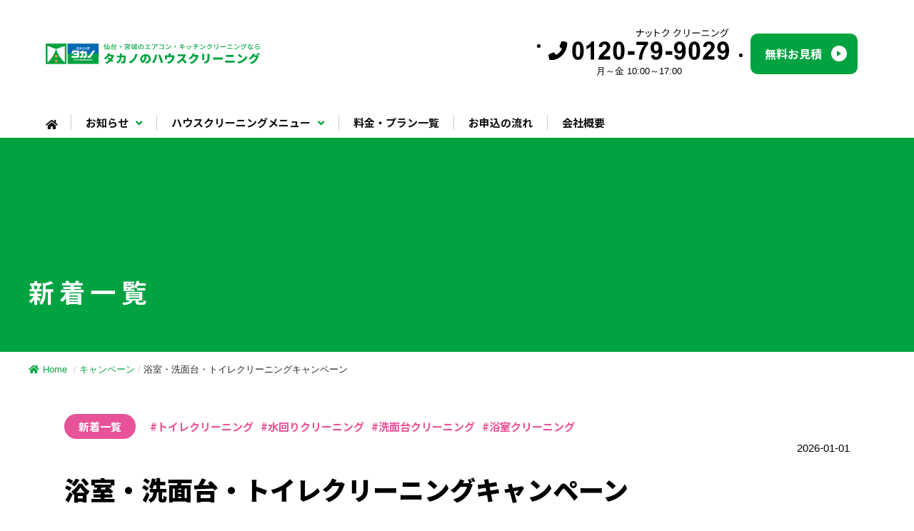

--- FILE ---
content_type: text/html; charset=UTF-8
request_url: https://takano-takuhai.com/house-cleaning/campaign/900/
body_size: 19601
content:
<!DOCTYPE html>
<html dir="ltr" lang="ja" prefix="og: https://ogp.me/ns#">
<head>
<meta charset="UTF-8" />
<meta name='viewport' content='width=device-width, initial-scale=1.0' />
<meta http-equiv='X-UA-Compatible' content='IE=edge' />
<link rel="apple-touch-icon" href="/house-cleaning/apple-touch-icon.png" sizes="180x180">
<link rel="icon" type="image/png" href="/house-cleaning/android-touch-icon.png">
<link rel="profile" href="https://gmpg.org/xfn/11" />

<title>浴室・洗面台・トイレクリーニングキャンペーン | タカノのハウスクリーニング</title>

		<!-- All in One SEO 4.9.3 - aioseo.com -->
	<meta name="description" content="タカノの浴室・洗面台・トイレクリーニングがお得にご利用できるキャンペーンを実施中！ 水回りの汚れは、放置すると" />
	<meta name="robots" content="max-image-preview:large" />
	<meta name="author" content="oneclue"/>
	<link rel="canonical" href="https://takano-takuhai.com/house-cleaning/campaign/900/" />
	<meta name="generator" content="All in One SEO (AIOSEO) 4.9.3" />
		<meta property="og:locale" content="ja_JP" />
		<meta property="og:site_name" content="タカノのハウスクリーニング | 仙台・宮城のエアコン・キッチンクリーニングなら" />
		<meta property="og:type" content="article" />
		<meta property="og:title" content="浴室・洗面台・トイレクリーニングキャンペーン | タカノのハウスクリーニング" />
		<meta property="og:description" content="タカノの浴室・洗面台・トイレクリーニングがお得にご利用できるキャンペーンを実施中！ 水回りの汚れは、放置すると" />
		<meta property="og:url" content="https://takano-takuhai.com/house-cleaning/campaign/900/" />
		<meta property="og:image" content="https://takano-takuhai.com/house-cleaning/wp-content/uploads/2023/04/2304-bath-cp01.jpg" />
		<meta property="og:image:secure_url" content="https://takano-takuhai.com/house-cleaning/wp-content/uploads/2023/04/2304-bath-cp01.jpg" />
		<meta property="og:image:width" content="600" />
		<meta property="og:image:height" content="400" />
		<meta property="article:published_time" content="2025-12-31T22:30:21+00:00" />
		<meta property="article:modified_time" content="2026-01-05T00:15:45+00:00" />
		<meta name="twitter:card" content="summary_large_image" />
		<meta name="twitter:title" content="浴室・洗面台・トイレクリーニングキャンペーン | タカノのハウスクリーニング" />
		<meta name="twitter:description" content="タカノの浴室・洗面台・トイレクリーニングがお得にご利用できるキャンペーンを実施中！ 水回りの汚れは、放置すると" />
		<meta name="twitter:image" content="https://takano-takuhai.com/house-cleaning/wp-content/uploads/2023/04/2304-bath-cp01.jpg" />
		<script type="application/ld+json" class="aioseo-schema">
			{"@context":"https:\/\/schema.org","@graph":[{"@type":"BlogPosting","@id":"https:\/\/takano-takuhai.com\/house-cleaning\/campaign\/900\/#blogposting","name":"\u6d74\u5ba4\u30fb\u6d17\u9762\u53f0\u30fb\u30c8\u30a4\u30ec\u30af\u30ea\u30fc\u30cb\u30f3\u30b0\u30ad\u30e3\u30f3\u30da\u30fc\u30f3 | \u30bf\u30ab\u30ce\u306e\u30cf\u30a6\u30b9\u30af\u30ea\u30fc\u30cb\u30f3\u30b0","headline":"\u6d74\u5ba4\u30fb\u6d17\u9762\u53f0\u30fb\u30c8\u30a4\u30ec\u30af\u30ea\u30fc\u30cb\u30f3\u30b0\u30ad\u30e3\u30f3\u30da\u30fc\u30f3","author":{"@id":"https:\/\/takano-takuhai.com\/house-cleaning\/author\/oneclue\/#author"},"publisher":{"@id":"https:\/\/takano-takuhai.com\/house-cleaning\/#organization"},"image":{"@type":"ImageObject","url":"https:\/\/takano-takuhai.com\/house-cleaning\/wp-content\/uploads\/2023\/04\/2304-bath-cp01.jpg","width":600,"height":400,"caption":"\u6d17\u9762\u6240\u30af\u30ea\u30fc\u30cb\u30f3\u30b0"},"datePublished":"2026-01-01T07:30:21+09:00","dateModified":"2026-01-05T09:15:45+09:00","inLanguage":"ja","mainEntityOfPage":{"@id":"https:\/\/takano-takuhai.com\/house-cleaning\/campaign\/900\/#webpage"},"isPartOf":{"@id":"https:\/\/takano-takuhai.com\/house-cleaning\/campaign\/900\/#webpage"},"articleSection":"\u65b0\u7740\u4e00\u89a7, \u30ad\u30e3\u30f3\u30da\u30fc\u30f3, \u30c8\u30a4\u30ec\u30af\u30ea\u30fc\u30cb\u30f3\u30b0, \u6c34\u56de\u308a\u30af\u30ea\u30fc\u30cb\u30f3\u30b0, \u6d17\u9762\u53f0\u30af\u30ea\u30fc\u30cb\u30f3\u30b0, \u6d74\u5ba4\u30af\u30ea\u30fc\u30cb\u30f3\u30b0"},{"@type":"BreadcrumbList","@id":"https:\/\/takano-takuhai.com\/house-cleaning\/campaign\/900\/#breadcrumblist","itemListElement":[{"@type":"ListItem","@id":"https:\/\/takano-takuhai.com\/house-cleaning#listItem","position":1,"name":"\u30db\u30fc\u30e0","item":"https:\/\/takano-takuhai.com\/house-cleaning","nextItem":{"@type":"ListItem","@id":"https:\/\/takano-takuhai.com\/house-cleaning\/category\/new\/#listItem","name":"\u65b0\u7740\u4e00\u89a7"}},{"@type":"ListItem","@id":"https:\/\/takano-takuhai.com\/house-cleaning\/category\/new\/#listItem","position":2,"name":"\u65b0\u7740\u4e00\u89a7","item":"https:\/\/takano-takuhai.com\/house-cleaning\/category\/new\/","nextItem":{"@type":"ListItem","@id":"https:\/\/takano-takuhai.com\/house-cleaning\/campaign\/900\/#listItem","name":"\u6d74\u5ba4\u30fb\u6d17\u9762\u53f0\u30fb\u30c8\u30a4\u30ec\u30af\u30ea\u30fc\u30cb\u30f3\u30b0\u30ad\u30e3\u30f3\u30da\u30fc\u30f3"},"previousItem":{"@type":"ListItem","@id":"https:\/\/takano-takuhai.com\/house-cleaning#listItem","name":"\u30db\u30fc\u30e0"}},{"@type":"ListItem","@id":"https:\/\/takano-takuhai.com\/house-cleaning\/campaign\/900\/#listItem","position":3,"name":"\u6d74\u5ba4\u30fb\u6d17\u9762\u53f0\u30fb\u30c8\u30a4\u30ec\u30af\u30ea\u30fc\u30cb\u30f3\u30b0\u30ad\u30e3\u30f3\u30da\u30fc\u30f3","previousItem":{"@type":"ListItem","@id":"https:\/\/takano-takuhai.com\/house-cleaning\/category\/new\/#listItem","name":"\u65b0\u7740\u4e00\u89a7"}}]},{"@type":"Organization","@id":"https:\/\/takano-takuhai.com\/house-cleaning\/#organization","name":"\u30bf\u30ab\u30ce\u306e\u30cf\u30a6\u30b9\u30af\u30ea\u30fc\u30cb\u30f3\u30b0","description":"\u4ed9\u53f0\u30fb\u5bae\u57ce\u306e\u30a8\u30a2\u30b3\u30f3\u30fb\u30ad\u30c3\u30c1\u30f3\u30af\u30ea\u30fc\u30cb\u30f3\u30b0\u306a\u3089","url":"https:\/\/takano-takuhai.com\/house-cleaning\/","telephone":"+81120799029","logo":{"@type":"ImageObject","url":"https:\/\/takano-takuhai.com\/house-cleaning\/apple-touch-icon.png","@id":"https:\/\/takano-takuhai.com\/house-cleaning\/campaign\/900\/#organizationLogo"},"image":{"@id":"https:\/\/takano-takuhai.com\/house-cleaning\/campaign\/900\/#organizationLogo"}},{"@type":"Person","@id":"https:\/\/takano-takuhai.com\/house-cleaning\/author\/oneclue\/#author","url":"https:\/\/takano-takuhai.com\/house-cleaning\/author\/oneclue\/","name":"oneclue"},{"@type":"WebPage","@id":"https:\/\/takano-takuhai.com\/house-cleaning\/campaign\/900\/#webpage","url":"https:\/\/takano-takuhai.com\/house-cleaning\/campaign\/900\/","name":"\u6d74\u5ba4\u30fb\u6d17\u9762\u53f0\u30fb\u30c8\u30a4\u30ec\u30af\u30ea\u30fc\u30cb\u30f3\u30b0\u30ad\u30e3\u30f3\u30da\u30fc\u30f3 | \u30bf\u30ab\u30ce\u306e\u30cf\u30a6\u30b9\u30af\u30ea\u30fc\u30cb\u30f3\u30b0","description":"\u30bf\u30ab\u30ce\u306e\u6d74\u5ba4\u30fb\u6d17\u9762\u53f0\u30fb\u30c8\u30a4\u30ec\u30af\u30ea\u30fc\u30cb\u30f3\u30b0\u304c\u304a\u5f97\u306b\u3054\u5229\u7528\u3067\u304d\u308b\u30ad\u30e3\u30f3\u30da\u30fc\u30f3\u3092\u5b9f\u65bd\u4e2d\uff01 \u6c34\u56de\u308a\u306e\u6c5a\u308c\u306f\u3001\u653e\u7f6e\u3059\u308b\u3068","inLanguage":"ja","isPartOf":{"@id":"https:\/\/takano-takuhai.com\/house-cleaning\/#website"},"breadcrumb":{"@id":"https:\/\/takano-takuhai.com\/house-cleaning\/campaign\/900\/#breadcrumblist"},"author":{"@id":"https:\/\/takano-takuhai.com\/house-cleaning\/author\/oneclue\/#author"},"creator":{"@id":"https:\/\/takano-takuhai.com\/house-cleaning\/author\/oneclue\/#author"},"image":{"@type":"ImageObject","url":"https:\/\/takano-takuhai.com\/house-cleaning\/wp-content\/uploads\/2023\/04\/2304-bath-cp01.jpg","@id":"https:\/\/takano-takuhai.com\/house-cleaning\/campaign\/900\/#mainImage","width":600,"height":400,"caption":"\u6d17\u9762\u6240\u30af\u30ea\u30fc\u30cb\u30f3\u30b0"},"primaryImageOfPage":{"@id":"https:\/\/takano-takuhai.com\/house-cleaning\/campaign\/900\/#mainImage"},"datePublished":"2026-01-01T07:30:21+09:00","dateModified":"2026-01-05T09:15:45+09:00"},{"@type":"WebSite","@id":"https:\/\/takano-takuhai.com\/house-cleaning\/#website","url":"https:\/\/takano-takuhai.com\/house-cleaning\/","name":"\u30bf\u30ab\u30ce\u306e\u30cf\u30a6\u30b9\u30af\u30ea\u30fc\u30cb\u30f3\u30b0","description":"\u4ed9\u53f0\u30fb\u5bae\u57ce\u306e\u30a8\u30a2\u30b3\u30f3\u30fb\u30ad\u30c3\u30c1\u30f3\u30af\u30ea\u30fc\u30cb\u30f3\u30b0\u306a\u3089","inLanguage":"ja","publisher":{"@id":"https:\/\/takano-takuhai.com\/house-cleaning\/#organization"}}]}
		</script>
		<!-- All in One SEO -->

<link rel='dns-prefetch' href='//code.jquery.com' />
<link rel="alternate" type="application/rss+xml" title="タカノのハウスクリーニング &raquo; フィード" href="https://takano-takuhai.com/house-cleaning/feed/" />
<link rel="alternate" type="application/rss+xml" title="タカノのハウスクリーニング &raquo; コメントフィード" href="https://takano-takuhai.com/house-cleaning/comments/feed/" />
<link rel="alternate" title="oEmbed (JSON)" type="application/json+oembed" href="https://takano-takuhai.com/house-cleaning/wp-json/oembed/1.0/embed?url=https%3A%2F%2Ftakano-takuhai.com%2Fhouse-cleaning%2Fcampaign%2F900%2F" />
<link rel="alternate" title="oEmbed (XML)" type="text/xml+oembed" href="https://takano-takuhai.com/house-cleaning/wp-json/oembed/1.0/embed?url=https%3A%2F%2Ftakano-takuhai.com%2Fhouse-cleaning%2Fcampaign%2F900%2F&#038;format=xml" />
<style id='wp-img-auto-sizes-contain-inline-css'>
img:is([sizes=auto i],[sizes^="auto," i]){contain-intrinsic-size:3000px 1500px}
/*# sourceURL=wp-img-auto-sizes-contain-inline-css */
</style>
<style id='wp-emoji-styles-inline-css'>

	img.wp-smiley, img.emoji {
		display: inline !important;
		border: none !important;
		box-shadow: none !important;
		height: 1em !important;
		width: 1em !important;
		margin: 0 0.07em !important;
		vertical-align: -0.1em !important;
		background: none !important;
		padding: 0 !important;
	}
/*# sourceURL=wp-emoji-styles-inline-css */
</style>
<style id='classic-theme-styles-inline-css'>
/*! This file is auto-generated */
.wp-block-button__link{color:#fff;background-color:#32373c;border-radius:9999px;box-shadow:none;text-decoration:none;padding:calc(.667em + 2px) calc(1.333em + 2px);font-size:1.125em}.wp-block-file__button{background:#32373c;color:#fff;text-decoration:none}
/*# sourceURL=/wp-includes/css/classic-themes.min.css */
</style>
<link rel='stylesheet' id='fl-builder-layout-900-css' href='https://takano-takuhai.com/house-cleaning/wp-content/uploads/bb-plugin/cache/900-layout.css?ver=7091ea399db0e9b3e97ab43aaadcb285' media='all' />
<link rel='stylesheet' id='contact-form-7-css' href='https://takano-takuhai.com/house-cleaning/wp-content/plugins/contact-form-7/includes/css/styles.css?ver=6.1.4' media='all' />
<link rel='stylesheet' id='crp-public-css' href='https://takano-takuhai.com/house-cleaning/wp-content/plugins/custom-related-posts/dist/public.css?ver=1.8.0' media='all' />
<link rel='stylesheet' id='flexy-breadcrumb-css' href='https://takano-takuhai.com/house-cleaning/wp-content/plugins/flexy-breadcrumb/public/css/flexy-breadcrumb-public.css?ver=1.2.1' media='all' />
<link rel='stylesheet' id='flexy-breadcrumb-font-awesome-css' href='https://takano-takuhai.com/house-cleaning/wp-content/plugins/flexy-breadcrumb/public/css/font-awesome.min.css?ver=4.7.0' media='all' />
<link rel='stylesheet' id='slick-css' href='https://takano-takuhai.com/house-cleaning/wp-content/themes/bb-theme-child/slick/slick.css?ver=6.9' media='all' />
<link rel='stylesheet' id='slick_theme-css' href='https://takano-takuhai.com/house-cleaning/wp-content/themes/bb-theme-child/slick/slick-theme.css?ver=6.9' media='all' />
<link rel='stylesheet' id='cf7cf-style-css' href='https://takano-takuhai.com/house-cleaning/wp-content/plugins/cf7-conditional-fields/style.css?ver=2.6.7' media='all' />
<link rel='stylesheet' id='jquery-magnificpopup-css' href='https://takano-takuhai.com/house-cleaning/wp-content/plugins/bb-plugin/css/jquery.magnificpopup.min.css?ver=2.10.0.5' media='all' />
<link rel='stylesheet' id='font-awesome-5-css' href='https://takano-takuhai.com/house-cleaning/wp-content/plugins/bb-plugin/fonts/fontawesome/5.15.4/css/all.min.css?ver=2.10.0.5' media='all' />
<link rel='stylesheet' id='base-css' href='https://takano-takuhai.com/house-cleaning/wp-content/themes/bb-theme/css/base.min.css?ver=1.7.16' media='all' />
<link rel='stylesheet' id='fl-automator-skin-css' href='https://takano-takuhai.com/house-cleaning/wp-content/uploads/bb-theme/skin-686629469e54e.css?ver=1.7.16' media='all' />
<link rel='stylesheet' id='fl-child-theme-css' href='https://takano-takuhai.com/house-cleaning/wp-content/themes/bb-theme-child/style.css?ver=20251210011308' media='all' />
<script src="//code.jquery.com/jquery-3.7.1.min.js?ver=3.7.1" id="jquery-js"></script>
<script src="//code.jquery.com/jquery-migrate-3.4.1.min.js?ver=3.4.1" id="jquery-migrate-js"></script>
<script src="https://takano-takuhai.com/house-cleaning/wp-content/themes/bb-theme-child/slick/slick.min.js?ver=6.9" id="slick-js"></script>
<link rel="https://api.w.org/" href="https://takano-takuhai.com/house-cleaning/wp-json/" /><link rel="alternate" title="JSON" type="application/json" href="https://takano-takuhai.com/house-cleaning/wp-json/wp/v2/posts/900" /><link rel="EditURI" type="application/rsd+xml" title="RSD" href="https://takano-takuhai.com/house-cleaning/xmlrpc.php?rsd" />
<meta name="generator" content="WordPress 6.9" />
<link rel='shortlink' href='https://takano-takuhai.com/house-cleaning/?p=900' />

            <style type="text/css">              
                
                /* Background color */
                .fbc-page .fbc-wrap .fbc-items {
                    background-color: ;
                }
                /* Items font size */
                .fbc-page .fbc-wrap .fbc-items li {
                    font-size: 13px;
                }
                
                /* Items' link color */
                .fbc-page .fbc-wrap .fbc-items li a {
                    color: #00a340;                    
                }
                
                /* Seprator color */
                .fbc-page .fbc-wrap .fbc-items li .fbc-separator {
                    color: #cccccc;
                }
                
                /* Active item & end-text color */
                .fbc-page .fbc-wrap .fbc-items li.active span,
                .fbc-page .fbc-wrap .fbc-items li .fbc-end-text {
                    color: #27272a;
                    font-size: 13px;
                }
            </style>

            <link rel="icon" href="https://takano-takuhai.com/house-cleaning/wp-content/uploads/2023/04/cropped-favicon-32x32.png" sizes="32x32" />
<link rel="icon" href="https://takano-takuhai.com/house-cleaning/wp-content/uploads/2023/04/cropped-favicon-192x192.png" sizes="192x192" />
<link rel="apple-touch-icon" href="https://takano-takuhai.com/house-cleaning/wp-content/uploads/2023/04/cropped-favicon-180x180.png" />
<meta name="msapplication-TileImage" content="https://takano-takuhai.com/house-cleaning/wp-content/uploads/2023/04/cropped-favicon-270x270.png" />
<!-- Google Tag Manager -->
<script>(function(w,d,s,l,i){w[l]=w[l]||[];w[l].push({'gtm.start':
new Date().getTime(),event:'gtm.js'});var f=d.getElementsByTagName(s)[0],
j=d.createElement(s),dl=l!='dataLayer'?'&l='+l:'';j.async=true;j.src=
'https://www.googletagmanager.com/gtm.js?id='+i+dl;f.parentNode.insertBefore(j,f);
})(window,document,'script','dataLayer','GTM-NPWZ9KV');</script>
<!-- End Google Tag Manager -->

<style id='wp-block-columns-inline-css'>
.wp-block-columns{box-sizing:border-box;display:flex;flex-wrap:wrap!important}@media (min-width:782px){.wp-block-columns{flex-wrap:nowrap!important}}.wp-block-columns{align-items:normal!important}.wp-block-columns.are-vertically-aligned-top{align-items:flex-start}.wp-block-columns.are-vertically-aligned-center{align-items:center}.wp-block-columns.are-vertically-aligned-bottom{align-items:flex-end}@media (max-width:781px){.wp-block-columns:not(.is-not-stacked-on-mobile)>.wp-block-column{flex-basis:100%!important}}@media (min-width:782px){.wp-block-columns:not(.is-not-stacked-on-mobile)>.wp-block-column{flex-basis:0;flex-grow:1}.wp-block-columns:not(.is-not-stacked-on-mobile)>.wp-block-column[style*=flex-basis]{flex-grow:0}}.wp-block-columns.is-not-stacked-on-mobile{flex-wrap:nowrap!important}.wp-block-columns.is-not-stacked-on-mobile>.wp-block-column{flex-basis:0;flex-grow:1}.wp-block-columns.is-not-stacked-on-mobile>.wp-block-column[style*=flex-basis]{flex-grow:0}:where(.wp-block-columns){margin-bottom:1.75em}:where(.wp-block-columns.has-background){padding:1.25em 2.375em}.wp-block-column{flex-grow:1;min-width:0;overflow-wrap:break-word;word-break:break-word}.wp-block-column.is-vertically-aligned-top{align-self:flex-start}.wp-block-column.is-vertically-aligned-center{align-self:center}.wp-block-column.is-vertically-aligned-bottom{align-self:flex-end}.wp-block-column.is-vertically-aligned-stretch{align-self:stretch}.wp-block-column.is-vertically-aligned-bottom,.wp-block-column.is-vertically-aligned-center,.wp-block-column.is-vertically-aligned-top{width:100%}
/*# sourceURL=https://takano-takuhai.com/house-cleaning/wp-includes/blocks/columns/style.min.css */
</style>
<style id='global-styles-inline-css'>
:root{--wp--preset--aspect-ratio--square: 1;--wp--preset--aspect-ratio--4-3: 4/3;--wp--preset--aspect-ratio--3-4: 3/4;--wp--preset--aspect-ratio--3-2: 3/2;--wp--preset--aspect-ratio--2-3: 2/3;--wp--preset--aspect-ratio--16-9: 16/9;--wp--preset--aspect-ratio--9-16: 9/16;--wp--preset--color--black: #000000;--wp--preset--color--cyan-bluish-gray: #abb8c3;--wp--preset--color--white: #ffffff;--wp--preset--color--pale-pink: #f78da7;--wp--preset--color--vivid-red: #cf2e2e;--wp--preset--color--luminous-vivid-orange: #ff6900;--wp--preset--color--luminous-vivid-amber: #fcb900;--wp--preset--color--light-green-cyan: #7bdcb5;--wp--preset--color--vivid-green-cyan: #00d084;--wp--preset--color--pale-cyan-blue: #8ed1fc;--wp--preset--color--vivid-cyan-blue: #0693e3;--wp--preset--color--vivid-purple: #9b51e0;--wp--preset--color--fl-heading-text: #000000;--wp--preset--color--fl-body-bg: #ffffff;--wp--preset--color--fl-body-text: #000000;--wp--preset--color--fl-accent: #00a340;--wp--preset--color--fl-accent-hover: #23bf60;--wp--preset--color--fl-topbar-bg: #ffffff;--wp--preset--color--fl-topbar-text: #757575;--wp--preset--color--fl-topbar-link: #2b7bb9;--wp--preset--color--fl-topbar-hover: #2b7bb9;--wp--preset--color--fl-header-bg: #ffffff;--wp--preset--color--fl-header-text: #000000;--wp--preset--color--fl-header-link: #000000;--wp--preset--color--fl-header-hover: #000000;--wp--preset--color--fl-nav-bg: #ffffff;--wp--preset--color--fl-nav-link: #757575;--wp--preset--color--fl-nav-hover: #2b7bb9;--wp--preset--color--fl-content-bg: #ffffff;--wp--preset--color--fl-footer-widgets-bg: #ffffff;--wp--preset--color--fl-footer-widgets-text: #000000;--wp--preset--color--fl-footer-widgets-link: #2b7bb9;--wp--preset--color--fl-footer-widgets-hover: #2b7bb9;--wp--preset--color--fl-footer-bg: #ffffff;--wp--preset--color--fl-footer-text: #aaaaaa;--wp--preset--color--fl-footer-link: #2b7bb9;--wp--preset--color--fl-footer-hover: #2b7bb9;--wp--preset--gradient--vivid-cyan-blue-to-vivid-purple: linear-gradient(135deg,rgb(6,147,227) 0%,rgb(155,81,224) 100%);--wp--preset--gradient--light-green-cyan-to-vivid-green-cyan: linear-gradient(135deg,rgb(122,220,180) 0%,rgb(0,208,130) 100%);--wp--preset--gradient--luminous-vivid-amber-to-luminous-vivid-orange: linear-gradient(135deg,rgb(252,185,0) 0%,rgb(255,105,0) 100%);--wp--preset--gradient--luminous-vivid-orange-to-vivid-red: linear-gradient(135deg,rgb(255,105,0) 0%,rgb(207,46,46) 100%);--wp--preset--gradient--very-light-gray-to-cyan-bluish-gray: linear-gradient(135deg,rgb(238,238,238) 0%,rgb(169,184,195) 100%);--wp--preset--gradient--cool-to-warm-spectrum: linear-gradient(135deg,rgb(74,234,220) 0%,rgb(151,120,209) 20%,rgb(207,42,186) 40%,rgb(238,44,130) 60%,rgb(251,105,98) 80%,rgb(254,248,76) 100%);--wp--preset--gradient--blush-light-purple: linear-gradient(135deg,rgb(255,206,236) 0%,rgb(152,150,240) 100%);--wp--preset--gradient--blush-bordeaux: linear-gradient(135deg,rgb(254,205,165) 0%,rgb(254,45,45) 50%,rgb(107,0,62) 100%);--wp--preset--gradient--luminous-dusk: linear-gradient(135deg,rgb(255,203,112) 0%,rgb(199,81,192) 50%,rgb(65,88,208) 100%);--wp--preset--gradient--pale-ocean: linear-gradient(135deg,rgb(255,245,203) 0%,rgb(182,227,212) 50%,rgb(51,167,181) 100%);--wp--preset--gradient--electric-grass: linear-gradient(135deg,rgb(202,248,128) 0%,rgb(113,206,126) 100%);--wp--preset--gradient--midnight: linear-gradient(135deg,rgb(2,3,129) 0%,rgb(40,116,252) 100%);--wp--preset--font-size--small: 13px;--wp--preset--font-size--medium: 20px;--wp--preset--font-size--large: 36px;--wp--preset--font-size--x-large: 42px;--wp--preset--spacing--20: 0.44rem;--wp--preset--spacing--30: 0.67rem;--wp--preset--spacing--40: 1rem;--wp--preset--spacing--50: 1.5rem;--wp--preset--spacing--60: 2.25rem;--wp--preset--spacing--70: 3.38rem;--wp--preset--spacing--80: 5.06rem;--wp--preset--shadow--natural: 6px 6px 9px rgba(0, 0, 0, 0.2);--wp--preset--shadow--deep: 12px 12px 50px rgba(0, 0, 0, 0.4);--wp--preset--shadow--sharp: 6px 6px 0px rgba(0, 0, 0, 0.2);--wp--preset--shadow--outlined: 6px 6px 0px -3px rgb(255, 255, 255), 6px 6px rgb(0, 0, 0);--wp--preset--shadow--crisp: 6px 6px 0px rgb(0, 0, 0);}:where(.is-layout-flex){gap: 0.5em;}:where(.is-layout-grid){gap: 0.5em;}body .is-layout-flex{display: flex;}.is-layout-flex{flex-wrap: wrap;align-items: center;}.is-layout-flex > :is(*, div){margin: 0;}body .is-layout-grid{display: grid;}.is-layout-grid > :is(*, div){margin: 0;}:where(.wp-block-columns.is-layout-flex){gap: 2em;}:where(.wp-block-columns.is-layout-grid){gap: 2em;}:where(.wp-block-post-template.is-layout-flex){gap: 1.25em;}:where(.wp-block-post-template.is-layout-grid){gap: 1.25em;}.has-black-color{color: var(--wp--preset--color--black) !important;}.has-cyan-bluish-gray-color{color: var(--wp--preset--color--cyan-bluish-gray) !important;}.has-white-color{color: var(--wp--preset--color--white) !important;}.has-pale-pink-color{color: var(--wp--preset--color--pale-pink) !important;}.has-vivid-red-color{color: var(--wp--preset--color--vivid-red) !important;}.has-luminous-vivid-orange-color{color: var(--wp--preset--color--luminous-vivid-orange) !important;}.has-luminous-vivid-amber-color{color: var(--wp--preset--color--luminous-vivid-amber) !important;}.has-light-green-cyan-color{color: var(--wp--preset--color--light-green-cyan) !important;}.has-vivid-green-cyan-color{color: var(--wp--preset--color--vivid-green-cyan) !important;}.has-pale-cyan-blue-color{color: var(--wp--preset--color--pale-cyan-blue) !important;}.has-vivid-cyan-blue-color{color: var(--wp--preset--color--vivid-cyan-blue) !important;}.has-vivid-purple-color{color: var(--wp--preset--color--vivid-purple) !important;}.has-black-background-color{background-color: var(--wp--preset--color--black) !important;}.has-cyan-bluish-gray-background-color{background-color: var(--wp--preset--color--cyan-bluish-gray) !important;}.has-white-background-color{background-color: var(--wp--preset--color--white) !important;}.has-pale-pink-background-color{background-color: var(--wp--preset--color--pale-pink) !important;}.has-vivid-red-background-color{background-color: var(--wp--preset--color--vivid-red) !important;}.has-luminous-vivid-orange-background-color{background-color: var(--wp--preset--color--luminous-vivid-orange) !important;}.has-luminous-vivid-amber-background-color{background-color: var(--wp--preset--color--luminous-vivid-amber) !important;}.has-light-green-cyan-background-color{background-color: var(--wp--preset--color--light-green-cyan) !important;}.has-vivid-green-cyan-background-color{background-color: var(--wp--preset--color--vivid-green-cyan) !important;}.has-pale-cyan-blue-background-color{background-color: var(--wp--preset--color--pale-cyan-blue) !important;}.has-vivid-cyan-blue-background-color{background-color: var(--wp--preset--color--vivid-cyan-blue) !important;}.has-vivid-purple-background-color{background-color: var(--wp--preset--color--vivid-purple) !important;}.has-black-border-color{border-color: var(--wp--preset--color--black) !important;}.has-cyan-bluish-gray-border-color{border-color: var(--wp--preset--color--cyan-bluish-gray) !important;}.has-white-border-color{border-color: var(--wp--preset--color--white) !important;}.has-pale-pink-border-color{border-color: var(--wp--preset--color--pale-pink) !important;}.has-vivid-red-border-color{border-color: var(--wp--preset--color--vivid-red) !important;}.has-luminous-vivid-orange-border-color{border-color: var(--wp--preset--color--luminous-vivid-orange) !important;}.has-luminous-vivid-amber-border-color{border-color: var(--wp--preset--color--luminous-vivid-amber) !important;}.has-light-green-cyan-border-color{border-color: var(--wp--preset--color--light-green-cyan) !important;}.has-vivid-green-cyan-border-color{border-color: var(--wp--preset--color--vivid-green-cyan) !important;}.has-pale-cyan-blue-border-color{border-color: var(--wp--preset--color--pale-cyan-blue) !important;}.has-vivid-cyan-blue-border-color{border-color: var(--wp--preset--color--vivid-cyan-blue) !important;}.has-vivid-purple-border-color{border-color: var(--wp--preset--color--vivid-purple) !important;}.has-vivid-cyan-blue-to-vivid-purple-gradient-background{background: var(--wp--preset--gradient--vivid-cyan-blue-to-vivid-purple) !important;}.has-light-green-cyan-to-vivid-green-cyan-gradient-background{background: var(--wp--preset--gradient--light-green-cyan-to-vivid-green-cyan) !important;}.has-luminous-vivid-amber-to-luminous-vivid-orange-gradient-background{background: var(--wp--preset--gradient--luminous-vivid-amber-to-luminous-vivid-orange) !important;}.has-luminous-vivid-orange-to-vivid-red-gradient-background{background: var(--wp--preset--gradient--luminous-vivid-orange-to-vivid-red) !important;}.has-very-light-gray-to-cyan-bluish-gray-gradient-background{background: var(--wp--preset--gradient--very-light-gray-to-cyan-bluish-gray) !important;}.has-cool-to-warm-spectrum-gradient-background{background: var(--wp--preset--gradient--cool-to-warm-spectrum) !important;}.has-blush-light-purple-gradient-background{background: var(--wp--preset--gradient--blush-light-purple) !important;}.has-blush-bordeaux-gradient-background{background: var(--wp--preset--gradient--blush-bordeaux) !important;}.has-luminous-dusk-gradient-background{background: var(--wp--preset--gradient--luminous-dusk) !important;}.has-pale-ocean-gradient-background{background: var(--wp--preset--gradient--pale-ocean) !important;}.has-electric-grass-gradient-background{background: var(--wp--preset--gradient--electric-grass) !important;}.has-midnight-gradient-background{background: var(--wp--preset--gradient--midnight) !important;}.has-small-font-size{font-size: var(--wp--preset--font-size--small) !important;}.has-medium-font-size{font-size: var(--wp--preset--font-size--medium) !important;}.has-large-font-size{font-size: var(--wp--preset--font-size--large) !important;}.has-x-large-font-size{font-size: var(--wp--preset--font-size--x-large) !important;}
:where(.wp-block-columns.is-layout-flex){gap: 2em;}:where(.wp-block-columns.is-layout-grid){gap: 2em;}
/*# sourceURL=global-styles-inline-css */
</style>
<style id='core-block-supports-inline-css'>
.wp-container-core-columns-is-layout-9d6595d7{flex-wrap:nowrap;}
/*# sourceURL=core-block-supports-inline-css */
</style>
</head>
<body class="wp-singular post-template-default single single-post postid-900 single-format-standard wp-theme-bb-theme wp-child-theme-bb-theme-child fl-builder fl-builder-2-10-0-5 fl-theme-1-7-16 fl-no-js fl-framework-base fl-preset-default fl-full-width fl-scroll-to-top fl-submenu-toggle" itemscope="itemscope" itemtype="https://schema.org/WebPage" ontouchstart="">
<!-- Google Tag Manager (noscript) -->
<noscript><iframe src="https://www.googletagmanager.com/ns.html?id=GTM-NPWZ9KV"
height="0" width="0" style="display:none;visibility:hidden"></iframe></noscript>
<!-- End Google Tag Manager (noscript) -->
<a aria-label="Skip to content" class="fl-screen-reader-text" href="#fl-main-content">Skip to content</a><div class="fl-page">
	<header class="fl-page-header fl-page-header-fixed fl-page-nav-right fl-page-nav-toggle-icon fl-page-nav-toggle-visible-mobile"  role="banner">
	<div class="fl-page-header-wrap">
		<div class="fl-page-header-container container">
			<div class="fl-page-header-row row">
				<div class="col-sm-12 col-md-3 fl-page-logo-wrap">
					<div class="fl-page-header-logo">
						<a href="https://takano-takuhai.com/house-cleaning/"><img class="fl-logo-img" loading="false" data-no-lazy="1"   itemscope itemtype="https://schema.org/ImageObject" src="https://takano-takuhai.com/house-cleaning/wp-content/uploads/2023/02/logo.svg" data-retina="" title="" alt="タカノのハウスクリーニング" /><meta itemprop="name" content="タカノのハウスクリーニング" /></a>
					</div>
				</div>
				<div class="col-sm-12 col-md-9 fl-page-fixed-nav-wrap">
					<div class="fl-page-nav-wrap">
						<nav class="fl-page-nav fl-nav navbar navbar-default navbar-expand-md" aria-label="ヘッダーメニュー" role="navigation">
							<button type="button" class="navbar-toggle navbar-toggler" data-toggle="collapse" data-target=".fl-page-nav-collapse">
								<span><i class="fas fa-bars" aria-hidden="true"></i><span class="sr-only">メニューの設定</span></span>
							</button>
							<div class="fl-page-nav-collapse collapse navbar-collapse">
								<ul id="menu-header-navi" class="nav navbar-nav navbar-right menu fl-theme-menu"><li id="menu-item-189" class="menu-item menu-item-type-post_type menu-item-object-page menu-item-home menu-item-189 nav-item"><a href="https://takano-takuhai.com/house-cleaning/" class="nav-link">トップページ</a></li>
<li id="menu-item-2228" class="menu-item menu-item-type-taxonomy menu-item-object-category current-post-ancestor current-menu-parent current-post-parent menu-item-has-children menu-item-2228 nav-item"><a href="https://takano-takuhai.com/house-cleaning/category/new/" class="nav-link">お知らせ</a><div class="fl-submenu-icon-wrap"><span class="fl-submenu-toggle-icon"></span></div>
<ul class="sub-menu">
	<li id="menu-item-2226" class="menu-item menu-item-type-taxonomy menu-item-object-category current-post-ancestor current-menu-parent current-post-parent menu-item-2226 nav-item"><a href="https://takano-takuhai.com/house-cleaning/category/new/" class="nav-link">新着一覧</a></li>
	<li id="menu-item-374" class="menu-item menu-item-type-taxonomy menu-item-object-category menu-item-374 nav-item"><a href="https://takano-takuhai.com/house-cleaning/category/information/" class="nav-link">お知らせ</a></li>
	<li id="menu-item-376" class="menu-item menu-item-type-taxonomy menu-item-object-category current-post-ancestor current-menu-parent current-post-parent menu-item-376 nav-item"><a href="https://takano-takuhai.com/house-cleaning/category/campaign/" class="nav-link">キャンペーン</a></li>
	<li id="menu-item-377" class="menu-item menu-item-type-taxonomy menu-item-object-category menu-item-377 nav-item"><a href="https://takano-takuhai.com/house-cleaning/category/pickup/" class="nav-link">ピックアップ</a></li>
	<li id="menu-item-378" class="menu-item menu-item-type-taxonomy menu-item-object-category menu-item-378 nav-item"><a href="https://takano-takuhai.com/house-cleaning/category/works/" class="nav-link">施工事例</a></li>
</ul>
</li>
<li id="menu-item-375" class="menu-item menu-item-type-post_type menu-item-object-page menu-item-has-children menu-item-375 nav-item"><a href="https://takano-takuhai.com/house-cleaning/menu/" class="nav-link">ハウスクリーニングメニュー</a><div class="fl-submenu-icon-wrap"><span class="fl-submenu-toggle-icon"></span></div>
<ul class="sub-menu">
	<li id="menu-item-484" class="menu-item menu-item-type-post_type menu-item-object-page menu-item-484 nav-item"><a href="https://takano-takuhai.com/house-cleaning/menu/air-con/" class="nav-link">エアコンクリーニング</a></li>
	<li id="menu-item-696" class="menu-item menu-item-type-post_type menu-item-object-page menu-item-696 nav-item"><a href="https://takano-takuhai.com/house-cleaning/menu/range-hood_kitchen/" class="nav-link">レンジフード・キッチンクリーニング</a></li>
	<li id="menu-item-697" class="menu-item menu-item-type-post_type menu-item-object-page menu-item-697 nav-item"><a href="https://takano-takuhai.com/house-cleaning/menu/bath-room_toilet/" class="nav-link">浴室・洗面台・トイレクリーニング</a></li>
	<li id="menu-item-2197" class="menu-item menu-item-type-post_type menu-item-object-page menu-item-2197 nav-item"><a href="https://takano-takuhai.com/house-cleaning/menu/washer/" class="nav-link">洗濯槽クリーニング</a></li>
	<li id="menu-item-698" class="menu-item menu-item-type-post_type menu-item-object-page menu-item-698 nav-item"><a href="https://takano-takuhai.com/house-cleaning/menu/floor/" class="nav-link">ベランダ・駐車場高圧洗浄</a></li>
	<li id="menu-item-699" class="menu-item menu-item-type-post_type menu-item-object-page menu-item-699 nav-item"><a href="https://takano-takuhai.com/house-cleaning/menu/window/" class="nav-link">窓・サッシ・網戸クリーニング</a></li>
	<li id="menu-item-700" class="menu-item menu-item-type-post_type menu-item-object-page menu-item-700 nav-item"><a href="https://takano-takuhai.com/house-cleaning/menu/marugoto/" class="nav-link">お家まるごとハウスクリーニング</a></li>
	<li id="menu-item-701" class="menu-item menu-item-type-post_type menu-item-object-page menu-item-701 nav-item"><a href="https://takano-takuhai.com/house-cleaning/menu/chintai/" class="nav-link">賃貸物件・入退去時の空室クリーニング</a></li>
</ul>
</li>
<li id="menu-item-702" class="menu-item menu-item-type-post_type menu-item-object-page menu-item-702 nav-item"><a href="https://takano-takuhai.com/house-cleaning/price_plan/" class="nav-link">料金・プラン一覧</a></li>
<li id="menu-item-379" class="menu-item menu-item-type-post_type menu-item-object-page menu-item-379 nav-item"><a href="https://takano-takuhai.com/house-cleaning/flow/" class="nav-link">お申込の流れ</a></li>
<li id="menu-item-190" class="menu-item menu-item-type-post_type menu-item-object-page menu-item-190 nav-item"><a href="https://takano-takuhai.com/house-cleaning/company/" class="nav-link">会社概要</a></li>
</ul>							</div>
						</nav>
					</div>
				</div>
			</div>
		</div>
	</div>
</header><!-- .fl-page-header-fixed -->
<header class="fl-page-header fl-page-header-primary fl-page-nav-bottom fl-page-nav-toggle-icon fl-page-nav-toggle-visible-mobile" itemscope="itemscope" itemtype="https://schema.org/WPHeader" role="banner">
	<div class="fl-page-header-wrap">
		<div class="fl-page-header-container container">
			<div class="fl-page-header-row row">
				<div class="col-sm-6 col-md-6 fl-page-header-logo-col">
					<div class="fl-page-header-logo" itemscope="itemscope" itemtype="https://schema.org/Organization">
						<a href="https://takano-takuhai.com/house-cleaning/" itemprop="url"><img class="fl-logo-img" loading="false" data-no-lazy="1"   itemscope itemtype="https://schema.org/ImageObject" src="https://takano-takuhai.com/house-cleaning/wp-content/uploads/2023/02/logo.svg" data-retina="" title="" alt="タカノのハウスクリーニング" /><meta itemprop="name" content="タカノのハウスクリーニング" /></a>
											</div>
				</div>
				<div class="col-sm-6 col-md-6 fl-page-nav-col">
					<div class="fl-page-header-content">
						<div class="fl-page-header-text"><ul>
<li class="tel"><a href="tel:0120799029"><img src="/house-cleaning/img/tel.svg"><span>月～金  10:00～17:00</span></a></li>
<li class="contact"><a href="/house-cleaning/contact/" class="btn01">無料お見積</a></li>
</ul></div>					</div>
				</div>
			</div>
		</div>
	</div>
	<div class="fl-page-nav-wrap">
		<div class="fl-page-nav-container container">
			<nav class="fl-page-nav navbar navbar-default navbar-expand-md" aria-label="ヘッダーメニュー" itemscope="itemscope" itemtype="https://schema.org/SiteNavigationElement" role="navigation">
				<button type="button" class="navbar-toggle navbar-toggler" data-toggle="collapse" data-target=".fl-page-nav-collapse">
					<span><i class="fas fa-bars" aria-hidden="true"></i><span class="sr-only">メニューの設定</span></span>
				</button>
				<div class="fl-page-nav-collapse collapse navbar-collapse">
					<ul id="menu-header-navi-1" class="nav navbar-nav menu fl-theme-menu"><li class="menu-item menu-item-type-post_type menu-item-object-page menu-item-home menu-item-189 nav-item"><a href="https://takano-takuhai.com/house-cleaning/" class="nav-link">トップページ</a></li>
<li class="menu-item menu-item-type-taxonomy menu-item-object-category current-post-ancestor current-menu-parent current-post-parent menu-item-has-children menu-item-2228 nav-item"><a href="https://takano-takuhai.com/house-cleaning/category/new/" class="nav-link">お知らせ</a><div class="fl-submenu-icon-wrap"><span class="fl-submenu-toggle-icon"></span></div>
<ul class="sub-menu">
	<li class="menu-item menu-item-type-taxonomy menu-item-object-category current-post-ancestor current-menu-parent current-post-parent menu-item-2226 nav-item"><a href="https://takano-takuhai.com/house-cleaning/category/new/" class="nav-link">新着一覧</a></li>
	<li class="menu-item menu-item-type-taxonomy menu-item-object-category menu-item-374 nav-item"><a href="https://takano-takuhai.com/house-cleaning/category/information/" class="nav-link">お知らせ</a></li>
	<li class="menu-item menu-item-type-taxonomy menu-item-object-category current-post-ancestor current-menu-parent current-post-parent menu-item-376 nav-item"><a href="https://takano-takuhai.com/house-cleaning/category/campaign/" class="nav-link">キャンペーン</a></li>
	<li class="menu-item menu-item-type-taxonomy menu-item-object-category menu-item-377 nav-item"><a href="https://takano-takuhai.com/house-cleaning/category/pickup/" class="nav-link">ピックアップ</a></li>
	<li class="menu-item menu-item-type-taxonomy menu-item-object-category menu-item-378 nav-item"><a href="https://takano-takuhai.com/house-cleaning/category/works/" class="nav-link">施工事例</a></li>
</ul>
</li>
<li class="menu-item menu-item-type-post_type menu-item-object-page menu-item-has-children menu-item-375 nav-item"><a href="https://takano-takuhai.com/house-cleaning/menu/" class="nav-link">ハウスクリーニングメニュー</a><div class="fl-submenu-icon-wrap"><span class="fl-submenu-toggle-icon"></span></div>
<ul class="sub-menu">
	<li class="menu-item menu-item-type-post_type menu-item-object-page menu-item-484 nav-item"><a href="https://takano-takuhai.com/house-cleaning/menu/air-con/" class="nav-link">エアコンクリーニング</a></li>
	<li class="menu-item menu-item-type-post_type menu-item-object-page menu-item-696 nav-item"><a href="https://takano-takuhai.com/house-cleaning/menu/range-hood_kitchen/" class="nav-link">レンジフード・キッチンクリーニング</a></li>
	<li class="menu-item menu-item-type-post_type menu-item-object-page menu-item-697 nav-item"><a href="https://takano-takuhai.com/house-cleaning/menu/bath-room_toilet/" class="nav-link">浴室・洗面台・トイレクリーニング</a></li>
	<li class="menu-item menu-item-type-post_type menu-item-object-page menu-item-2197 nav-item"><a href="https://takano-takuhai.com/house-cleaning/menu/washer/" class="nav-link">洗濯槽クリーニング</a></li>
	<li class="menu-item menu-item-type-post_type menu-item-object-page menu-item-698 nav-item"><a href="https://takano-takuhai.com/house-cleaning/menu/floor/" class="nav-link">ベランダ・駐車場高圧洗浄</a></li>
	<li class="menu-item menu-item-type-post_type menu-item-object-page menu-item-699 nav-item"><a href="https://takano-takuhai.com/house-cleaning/menu/window/" class="nav-link">窓・サッシ・網戸クリーニング</a></li>
	<li class="menu-item menu-item-type-post_type menu-item-object-page menu-item-700 nav-item"><a href="https://takano-takuhai.com/house-cleaning/menu/marugoto/" class="nav-link">お家まるごとハウスクリーニング</a></li>
	<li class="menu-item menu-item-type-post_type menu-item-object-page menu-item-701 nav-item"><a href="https://takano-takuhai.com/house-cleaning/menu/chintai/" class="nav-link">賃貸物件・入退去時の空室クリーニング</a></li>
</ul>
</li>
<li class="menu-item menu-item-type-post_type menu-item-object-page menu-item-702 nav-item"><a href="https://takano-takuhai.com/house-cleaning/price_plan/" class="nav-link">料金・プラン一覧</a></li>
<li class="menu-item menu-item-type-post_type menu-item-object-page menu-item-379 nav-item"><a href="https://takano-takuhai.com/house-cleaning/flow/" class="nav-link">お申込の流れ</a></li>
<li class="menu-item menu-item-type-post_type menu-item-object-page menu-item-190 nav-item"><a href="https://takano-takuhai.com/house-cleaning/company/" class="nav-link">会社概要</a></li>
</ul>				</div>
			</nav>
		</div>
	</div>
</header><!-- .fl-page-header -->

			<h1 class="page-title"><div class="txt">新着一覧</div></h1>
					<!-- Flexy Breadcrumb -->
			<div class="fbc fbc-page">

				<!-- Breadcrumb wrapper -->
				<div class="fbc-wrap">

					<!-- Ordered list-->
					<ol class="fbc-items" itemscope itemtype="https://schema.org/BreadcrumbList">
						            <li itemprop="itemListElement" itemscope itemtype="https://schema.org/ListItem">
                <span itemprop="name">
                    <!-- Home Link -->
                    <a itemprop="item" href="https://takano-takuhai.com/house-cleaning">
                    
                                                    <i class="fa fa-home" aria-hidden="true"></i>Home                    </a>
                </span>
                <meta itemprop="position" content="1" /><!-- Meta Position-->
             </li><li><span class="fbc-separator">/</span></li><li itemprop="itemListElement" itemscope="" itemtype="https://schema.org/ListItem"><span itemprop="name" title="Category Name"><a itemprop="item" id="6" href="https://takano-takuhai.com/house-cleaning/category/campaign/" title="キャンペーン">キャンペーン</a></span><meta itemprop="position" content="2" /></li><li><span class="fbc-separator">/</span></li><li class="active" itemprop="itemListElement" itemscope itemtype="https://schema.org/ListItem"><span itemprop="name" title="浴室・洗面台・トイレクリーニングキャンペーン">浴室・洗面台・トイレクリーニングキャンペーン</span><meta itemprop="position" content="3" /></li>					</ol>
					<div class="clearfix"></div>
				</div>
			</div>
			
	<div id="fl-main-content" class="fl-page-content" itemprop="mainContentOfPage" role="main">

		
<div class="container">
	<div class="row">

		
		<div class="fl-content col-md-12">
			<article class="fl-post post-900 post type-post status-publish format-standard has-post-thumbnail hentry category-new category-campaign tag-toilet tag-wet-areas tag-wash-room tag-bath-room" id="fl-post-900" itemscope itemtype="https://schema.org/BlogPosting">

	

	<header class="fl-post-header">
		<div class="postinfo">
			<div class="post_category"><a href="/house-cleaning/new/">新着一覧</a></div>
			<div class="post_tag"><a href="https://takano-takuhai.com/house-cleaning/tag/toilet/" rel="tag">トイレクリーニング</a><a href="https://takano-takuhai.com/house-cleaning/tag/wet-areas/" rel="tag">水回りクリーニング</a><a href="https://takano-takuhai.com/house-cleaning/tag/wash-room/" rel="tag">洗面台クリーニング</a><a href="https://takano-takuhai.com/house-cleaning/tag/bath-room/" rel="tag">浴室クリーニング</a></div>
			<div class="fl-post-meta fl-post-meta-top"><span class="fl-post-date">2026-01-01</span></div><meta itemscope itemprop="mainEntityOfPage" itemtype="https://schema.org/WebPage" itemid="https://takano-takuhai.com/house-cleaning/campaign/900/" content="浴室・洗面台・トイレクリーニングキャンペーン" /><meta itemprop="datePublished" content="2026-01-01" /><meta itemprop="dateModified" content="2026-01-05" /><div itemprop="publisher" itemscope itemtype="https://schema.org/Organization"><meta itemprop="name" content="タカノのハウスクリーニング"><div itemprop="logo" itemscope itemtype="https://schema.org/ImageObject"><meta itemprop="url" content="https://takano-takuhai.com/house-cleaning/wp-content/uploads/2023/02/logo.svg"></div></div><div itemscope itemprop="author" itemtype="https://schema.org/Person"><meta itemprop="url" content="https://takano-takuhai.com/house-cleaning/author/oneclue/" /><meta itemprop="name" content="oneclue" /></div><div itemscope itemprop="image" itemtype="https://schema.org/ImageObject"><meta itemprop="url" content="https://takano-takuhai.com/house-cleaning/wp-content/uploads/2023/04/2304-bath-cp01.jpg" /><meta itemprop="width" content="600" /><meta itemprop="height" content="400" /></div><div itemprop="interactionStatistic" itemscope itemtype="https://schema.org/InteractionCounter"><meta itemprop="interactionType" content="https://schema.org/CommentAction" /><meta itemprop="userInteractionCount" content="0" /></div>		</div>
		<h1 class="fl-post-title" itemprop="headline">
			浴室・洗面台・トイレクリーニングキャンペーン					</h1>
	</header><!-- .fl-post-header -->

	
	
	<div class="fl-post-content clearfix" itemprop="text">
		<div class="fl-builder-content fl-builder-content-900 fl-builder-content-primary fl-builder-global-templates-locked" data-post-id="900"><div class="fl-row fl-row-fixed-width fl-row-bg-none fl-node-fr42ih96gojd fl-row-default-height fl-row-align-center" data-node="fr42ih96gojd">
	<div class="fl-row-content-wrap">
						<div class="fl-row-content fl-row-fixed-width fl-node-content">
		
<div class="fl-col-group fl-node-6axfy4nt5sw9" data-node="6axfy4nt5sw9">
			<div class="fl-col fl-node-vcpl8r6jai3q fl-col-bg-color" data-node="vcpl8r6jai3q">
	<div class="fl-col-content fl-node-content"><div class="fl-module fl-module-photo fl-node-nx072ksap9vr" data-node="nx072ksap9vr">
	<div class="fl-module-content fl-node-content">
		<div role="figure" class="fl-photo fl-photo-align-center" itemscope itemtype="https://schema.org/ImageObject">
	<div class="fl-photo-content fl-photo-img-jpg">
				<img fetchpriority="high" decoding="async" class="fl-photo-img wp-image-903 size-full" src="https://takano-takuhai.com/house-cleaning/wp-content/uploads/2023/04/2304-bath-cp02.jpg" alt="お風呂クリーニング" height="460" width="800" title="2304-bath-cp02"  itemprop="image" srcset="https://takano-takuhai.com/house-cleaning/wp-content/uploads/2023/04/2304-bath-cp02.jpg 800w, https://takano-takuhai.com/house-cleaning/wp-content/uploads/2023/04/2304-bath-cp02-300x173.jpg 300w, https://takano-takuhai.com/house-cleaning/wp-content/uploads/2023/04/2304-bath-cp02-768x442.jpg 768w" sizes="(max-width: 800px) 100vw, 800px" />
					</div>
	</div>
	</div>
</div>
<h3  class="fl-module fl-module-heading fl-heading fl-heading-text fl-node-wikzsq63u8o9 post_title" data-node="wikzsq63u8o9">
			タカノの浴室・洗面台・トイレクリーニングがお得にご利用できるキャンペーンを実施中！	</h3>
<div class="fl-module fl-module-rich-text fl-node-kgoyeq4r2n3w" data-node="kgoyeq4r2n3w">
	<div class="fl-module-content fl-node-content">
		<div class="fl-rich-text">
	<p>水回りの汚れは、放置するとカビの胞子が肺炎やアレルギーの原因となるなど、深刻なリスクがあります。</p>
<p>手の届かない場所の汚れや、頑固なカビ・水アカの徹底洗浄は、プロの技術にお任せください！タカノの浴室・洗面台・トイレクリーニングでは、汚れや場所の特性に合わせた徹底洗浄で、清潔で安全な空間を取り戻し、ご家族皆様が気持ちよく過ごせる空間を実現します。</p>
<p>この機会にぜひ、タカノの水回りクリーニングをお試しください。</p>
</div>
	</div>
</div>
<div class="fl-module fl-module-heading fl-node-bxq80yz125a3 post_title" data-node="bxq80yz125a3">
	<div class="fl-module-content fl-node-content">
		<h3 class="fl-heading">
		<span class="fl-heading-text">タカノの浴室・洗面台・トイレクリーニングが選ばれる「5つの理由」</span>
	</h3>
	</div>
</div>
<div class="fl-module fl-module-rich-text fl-node-12rz7sd0g5wm" data-node="12rz7sd0g5wm">
	<div class="fl-module-content fl-node-content">
		<div class="fl-rich-text">
	<p><strong>。1.　汚れの特性に合わせた徹底洗浄でカビ・ヌメリを除去</strong><br />
水回りの汚れは、皮脂、石鹸カス、水垢、尿石など、場所によって汚れの質が異なります。<br />
タカノのハウスクリーニングでは、黒カビ、ピンクカビなどのカビの種類や、汚れの特性に合わせて専用の洗剤と清掃方法を使い分けて汚れを除去。悪臭の原因となる排水口まわりのヌメリ、水が溜まりやすい箇所のカビまで、根本から徹底的に洗浄し、ピカピカで清潔な気持ちのいい空間に仕上げます。</p>
<p><strong>2. 　普段は届かない「裏側・奥の汚れ」まで徹底清掃</strong><br />
お客様ご自身では確認しづらい、目に見えない不衛生な汚れまで徹底的にキレイにします。<br />
浴室は、普段は目に見えずらい乾燥機の内部や、カビの温床となりやすい浴槽エプロン内部まで徹底清掃が可能です。（※オプション）また、洗面台の鏡に付着したしつこい水垢は専用スポンジで丁寧に除去。トイレでは尿石などが溜まった便座内はもちろん、手が届きづらいトイレタンクの裏側や蛇口まわりまでムラなくピカピカに仕上げます。</p>
<p><strong>3. 　まとめてキレイに！水周り一式をまとめてリフレッシュ</strong><br />
最も気になる水回り（浴室・洗面台・トイレ）をまとめてご依頼いただける、お得なセットプランをご用意しています。水回り一式を一度の作業で徹底洗浄いたしますので、お仕事や家事・育児で忙しい方も安心です。</p>
<p><strong>4.　 押し売り・追加料金なしで安心！</strong><br />
お申し込み時の価格から、当日に追加料金が発生することはございません。物品やサービスの販売・押し売りも一切ございませんので、安心してご自宅のハウスクリーニングをお任せください。</p>
<p><strong>5. 　地域密着50年の信頼と確かな技術</strong><br />
創業以来、地域に根差して50年以上にわたり実績を積み重ねてきた地元企業だからこその信頼と確かな技術力があります。長年の経験に基づくプロの技術で、ご自宅の水回りを徹底的にキレイにいたします。</p>
</div>
	</div>
</div>
</div>
</div>
	</div>
		</div>
	</div>
</div>
<div class="fl-row fl-row-fixed-width fl-row-bg-none fl-node-64cbqnfv23r5 fl-row-default-height fl-row-align-center post_box01 type_pnk" data-node="64cbqnfv23r5">
	<div class="fl-row-content-wrap">
						<div class="fl-row-content fl-row-fixed-width fl-node-content">
		
<div class="fl-col-group fl-node-ni2dsobke6tj" data-node="ni2dsobke6tj">
			<div class="fl-col fl-node-qj5le0ftc9us fl-col-bg-color" data-node="qj5le0ftc9us">
	<div class="fl-col-content fl-node-content"><div class="fl-module fl-module-heading fl-node-yft97nguh0l2" data-node="yft97nguh0l2">
	<div class="fl-module-content fl-node-content">
		<h2 class="fl-heading">
		<span class="fl-heading-text">浴室・洗面台・トイレクリーニング</span>
	</h2>
	</div>
</div>
</div>
</div>
	</div>

<div class="fl-col-group fl-node-k4yj3s0qrpwu fl-col-group-equal-height fl-col-group-align-center" data-node="k4yj3s0qrpwu">
			<div class="fl-col fl-node-vwjedoiyxs1p fl-col-bg-color fl-col-small" data-node="vwjedoiyxs1p">
	<div class="fl-col-content fl-node-content"><div class="fl-module fl-module-photo fl-node-nzbvmg3feykw" data-node="nzbvmg3feykw">
	<div class="fl-module-content fl-node-content">
		<div role="figure" class="fl-photo fl-photo-align-center" itemscope itemtype="https://schema.org/ImageObject">
	<div class="fl-photo-content fl-photo-img-jpg">
				<img decoding="async" class="fl-photo-img wp-image-902 size-full" src="https://takano-takuhai.com/house-cleaning/wp-content/uploads/2023/04/2304-bath-cp01.jpg" alt="洗面所クリーニング" height="400" width="600" title="2304-bath-cp01"  itemprop="image" srcset="https://takano-takuhai.com/house-cleaning/wp-content/uploads/2023/04/2304-bath-cp01.jpg 600w, https://takano-takuhai.com/house-cleaning/wp-content/uploads/2023/04/2304-bath-cp01-300x200.jpg 300w" sizes="(max-width: 600px) 100vw, 600px" />
					</div>
	</div>
	</div>
</div>
</div>
</div>
			<div class="fl-col fl-node-4b87a5hskzp3 fl-col-bg-color fl-col-small" data-node="4b87a5hskzp3">
	<div class="fl-col-content fl-node-content"><div class="fl-module fl-module-html fl-node-s2ye8drbu4ha" data-node="s2ye8drbu4ha">
	<div class="fl-module-content fl-node-content">
		<div class="fl-html">
	<dl>
    <!--dt>水周り2点セット<br><small>洗面台＋洗面台orトイレ</small></dt>
    <dd><span class="smaller">33,000<span class="yen">円</span><span><span class="arrow">⇒</span><span class="bigger">31,000<span class="yen">円</span><span></dd-->
    <dt>水周り3点セット<br><small>浴室＋洗面台＋トイレ</small></dt>
    <dd><span class="smaller">44,000<span class="yen">円（税込）</span><span><span class="arrow">⇒</span><span class="bigger">42,000<span class="yen">円（税込）</span><span></dd>
    <dt>【単品】浴室全体</dt>
    <dd><span class="smaller">22,000<span class="yen">円（税込）</span><span><span class="arrow">⇒</span><span class="bigger">20,000<span class="yen">円（税込）</span><span></dd>
</dl></div>
	</div>
</div>
</div>
</div>
	</div>
		</div>
	</div>
</div>
<div class="fl-row fl-row-fixed-width fl-row-bg-none fl-node-oqrzicmsbthx fl-row-default-height fl-row-align-center" data-node="oqrzicmsbthx">
	<div class="fl-row-content-wrap">
						<div class="fl-row-content fl-row-fixed-width fl-node-content">
		
<div class="fl-col-group fl-node-tj8eqoslgz10" data-node="tj8eqoslgz10">
			<div class="fl-col fl-node-kaoz6n80uvg2 fl-col-bg-color" data-node="kaoz6n80uvg2">
	<div class="fl-col-content fl-node-content"><div class="fl-module fl-module-html fl-node-k7v2om4rnpq5" data-node="k7v2om4rnpq5">
	<div class="fl-module-content fl-node-content">
		<div class="fl-html">
	<div class="btn_wrapper02"><a href="/house-cleaning/menu/bath-room_toilet/" class="btn02_pnk">浴室・洗面台・トイレクリーニングについて</a><a href="/house-cleaning/contact/" class="btn01">無料見積＆ご依頼はこちら</a></div></div>
	</div>
</div>
</div>
</div>
	</div>
		</div>
	</div>
</div>
</div>	</div><!-- .fl-post-content -->

	
		

	<div class="oneclue_custom_related_posts_wrap">
	<div class="crp-list-container"><h3 class="crp-list-title">Related Posts</h3><ul class="crp-list"><li class="crp-list-item crp-list-item-image-above crp-list-item-has-image"><div class="crp-list-item-image"><a href="https://takano-takuhai.com/house-cleaning/campaign/1329/"><img data-pin-nopin="true" style="max-width: 800px; height: auto;" width="800" height="460" src="https://takano-takuhai.com/house-cleaning/wp-content/uploads/2023/11/haouse1.jpg" class="attachment-autox200 size-autox200" alt="ハウスクリーニング" decoding="async" loading="lazy" srcset="https://takano-takuhai.com/house-cleaning/wp-content/uploads/2023/11/haouse1.jpg 800w, https://takano-takuhai.com/house-cleaning/wp-content/uploads/2023/11/haouse1-300x173.jpg 300w, https://takano-takuhai.com/house-cleaning/wp-content/uploads/2023/11/haouse1-768x442.jpg 768w" sizes="auto, (max-width: 800px) 100vw, 800px" /></a></div><div class="crp-list-item-title"><a href="https://takano-takuhai.com/house-cleaning/campaign/1329/">【1月に実施するハウスクリーニング対象】年始大掃除セール 1,000円OFF</a></div></li><li class="crp-list-item crp-list-item-image-above crp-list-item-has-image"><div class="crp-list-item-image"><a href="https://takano-takuhai.com/house-cleaning/campaign/918/"><img data-pin-nopin="true" style="max-width: 600px; height: auto;" width="600" height="400" src="https://takano-takuhai.com/house-cleaning/wp-content/uploads/2023/04/2304-kitchen-bath-cp01.jpg" class="attachment-autox200 size-autox200" alt="" decoding="async" loading="lazy" srcset="https://takano-takuhai.com/house-cleaning/wp-content/uploads/2023/04/2304-kitchen-bath-cp01.jpg 600w, https://takano-takuhai.com/house-cleaning/wp-content/uploads/2023/04/2304-kitchen-bath-cp01-300x200.jpg 300w" sizes="auto, (max-width: 600px) 100vw, 600px" /></a></div><div class="crp-list-item-title"><a href="https://takano-takuhai.com/house-cleaning/campaign/918/">大掃除5点セットキャンペーン</a></div></li><li class="crp-list-item crp-list-item-image-above crp-list-item-has-image"><div class="crp-list-item-image"><a href="https://takano-takuhai.com/house-cleaning/information/1966/"><img data-pin-nopin="true" style="max-width: 600px; height: auto;" width="600" height="400" src="https://takano-takuhai.com/house-cleaning/wp-content/uploads/2025/09/8efcf1301102699041d2d3e6e8fe278e.jpg" class="attachment-autox200 size-autox200" alt="campaign" decoding="async" loading="lazy" srcset="https://takano-takuhai.com/house-cleaning/wp-content/uploads/2025/09/8efcf1301102699041d2d3e6e8fe278e.jpg 600w, https://takano-takuhai.com/house-cleaning/wp-content/uploads/2025/09/8efcf1301102699041d2d3e6e8fe278e-300x200.jpg 300w" sizes="auto, (max-width: 600px) 100vw, 600px" /></a></div><div class="crp-list-item-title"><a href="https://takano-takuhai.com/house-cleaning/information/1966/">新年のスタートを気持ちよく！1月のハウスクリーニングキャンペーン</a></div></li><li class="crp-list-item crp-list-item-image-above crp-list-item-has-image"><div class="crp-list-item-image"><a href="https://takano-takuhai.com/house-cleaning/pickup/1808/"><img data-pin-nopin="true" style="max-width: 600px; height: auto;" width="600" height="400" src="https://takano-takuhai.com/house-cleaning/wp-content/uploads/2025/05/850c7612116999490846136e772ab7fd.jpg" class="attachment-autox200 size-autox200" alt="洗面所掃除" decoding="async" loading="lazy" srcset="https://takano-takuhai.com/house-cleaning/wp-content/uploads/2025/05/850c7612116999490846136e772ab7fd.jpg 600w, https://takano-takuhai.com/house-cleaning/wp-content/uploads/2025/05/850c7612116999490846136e772ab7fd-300x200.jpg 300w" sizes="auto, (max-width: 600px) 100vw, 600px" /></a></div><div class="crp-list-item-title"><a href="https://takano-takuhai.com/house-cleaning/pickup/1808/">梅雨入り前にやっておきたい！水回りクリーニング</a></div></li><li class="crp-list-item crp-list-item-image-above crp-list-item-has-image"><div class="crp-list-item-image"><a href="https://takano-takuhai.com/house-cleaning/works/1091/"><img data-pin-nopin="true" style="max-width: 800px; height: auto;" width="800" height="490" src="https://takano-takuhai.com/house-cleaning/wp-content/uploads/2023/05/bath-info_before-after01.jpg" class="attachment-autox200 size-autox200" alt="" decoding="async" loading="lazy" srcset="https://takano-takuhai.com/house-cleaning/wp-content/uploads/2023/05/bath-info_before-after01.jpg 800w, https://takano-takuhai.com/house-cleaning/wp-content/uploads/2023/05/bath-info_before-after01-300x184.jpg 300w, https://takano-takuhai.com/house-cleaning/wp-content/uploads/2023/05/bath-info_before-after01-768x470.jpg 768w" sizes="auto, (max-width: 800px) 100vw, 800px" /></a></div><div class="crp-list-item-title"><a href="https://takano-takuhai.com/house-cleaning/works/1091/">見るのも怖い浴室エプロン内がこんなにキレイに！</a></div></li></ul></div>	</div>


</article>


<!-- .fl-post -->
		</div>

		
	</div>
</div>


	</div><!-- .fl-page-content -->
	
<div class="section_post_list campaign">
<h2 class="title01 title_pnk"><span class="inner"><span class="smaller">キャンペーン</span><br><span class="bigger">CAMPAIGN</span></span></h2>
<ul>
<li>
<div class="fl-post-grid-image"><a href="https://takano-takuhai.com/house-cleaning/campaign/1329/"><img width="800" height="460" src="https://takano-takuhai.com/house-cleaning/wp-content/uploads/2023/11/haouse1.jpg" class="attachment-large size-large wp-post-image" alt="ハウスクリーニング" decoding="async" loading="lazy" srcset="https://takano-takuhai.com/house-cleaning/wp-content/uploads/2023/11/haouse1.jpg 800w, https://takano-takuhai.com/house-cleaning/wp-content/uploads/2023/11/haouse1-300x173.jpg 300w, https://takano-takuhai.com/house-cleaning/wp-content/uploads/2023/11/haouse1-768x442.jpg 768w" sizes="auto, (max-width: 800px) 100vw, 800px" /></a></div>
<div class="fl-post-grid-text">
<div class="fl-post-grid-meta">2026-01-05</div>
<div class="fl-post-grid-meta-terms"><a href="/house-cleaning/category/campaign/">キャンペーン</a></div>
<h3 class="fl-post-title"><a href="https://takano-takuhai.com/house-cleaning/campaign/1329/">【1月に実施するハウスクリーニング対象】年始大掃除セール 1,000円OFF</a></h3>
<div class="tags"><a href="https://takano-takuhai.com/house-cleaning/tag/kitchen/" rel="tag">キッチンクリーニング</a><a href="https://takano-takuhai.com/house-cleaning/tag/toilet/" rel="tag">トイレクリーニング</a><a href="https://takano-takuhai.com/house-cleaning/tag/range-hood/" rel="tag">レンジフードクリーニング</a><a href="https://takano-takuhai.com/house-cleaning/tag/wet-areas/" rel="tag">水回りクリーニング</a><a href="https://takano-takuhai.com/house-cleaning/tag/wash-room/" rel="tag">洗面台クリーニング</a><a href="https://takano-takuhai.com/house-cleaning/tag/bath-room/" rel="tag">浴室クリーニング</a></div>
</div>
</li>
<li>
<div class="fl-post-grid-image"><a href="https://takano-takuhai.com/house-cleaning/campaign/798/"><img width="600" height="400" src="https://takano-takuhai.com/house-cleaning/wp-content/uploads/2023/04/20230410_2304-air-con-cp01.jpg" class="attachment-large size-large wp-post-image" alt="エアコン" decoding="async" loading="lazy" srcset="https://takano-takuhai.com/house-cleaning/wp-content/uploads/2023/04/20230410_2304-air-con-cp01.jpg 600w, https://takano-takuhai.com/house-cleaning/wp-content/uploads/2023/04/20230410_2304-air-con-cp01-300x200.jpg 300w" sizes="auto, (max-width: 600px) 100vw, 600px" /></a></div>
<div class="fl-post-grid-text">
<div class="fl-post-grid-meta">2026-01-01</div>
<div class="fl-post-grid-meta-terms"><a href="/house-cleaning/category/campaign/">キャンペーン</a></div>
<h3 class="fl-post-title"><a href="https://takano-takuhai.com/house-cleaning/campaign/798/">エアコンクリーニングキャンペーン</a></h3>
<div class="tags"><a href="https://takano-takuhai.com/house-cleaning/tag/air-con/" rel="tag">エアコンクリーニング</a></div>
</div>
</li>
<li>
<div class="fl-post-grid-image"><a href="https://takano-takuhai.com/house-cleaning/campaign/261/"><img width="600" height="400" src="https://takano-takuhai.com/house-cleaning/wp-content/uploads/2023/04/2304-kitchen-cp01.jpg" class="attachment-large size-large wp-post-image" alt="" decoding="async" loading="lazy" srcset="https://takano-takuhai.com/house-cleaning/wp-content/uploads/2023/04/2304-kitchen-cp01.jpg 600w, https://takano-takuhai.com/house-cleaning/wp-content/uploads/2023/04/2304-kitchen-cp01-300x200.jpg 300w" sizes="auto, (max-width: 600px) 100vw, 600px" /></a></div>
<div class="fl-post-grid-text">
<div class="fl-post-grid-meta">2026-01-01</div>
<div class="fl-post-grid-meta-terms"><a href="/house-cleaning/category/campaign/">キャンペーン</a></div>
<h3 class="fl-post-title"><a href="https://takano-takuhai.com/house-cleaning/campaign/261/">レンジフード・キッチンクリーニングキャンペーン</a></h3>
<div class="tags"><a href="https://takano-takuhai.com/house-cleaning/tag/kitchen/" rel="tag">キッチンクリーニング</a><a href="https://takano-takuhai.com/house-cleaning/tag/range-hood/" rel="tag">レンジフードクリーニング</a><a href="https://takano-takuhai.com/house-cleaning/tag/wet-areas/" rel="tag">水回りクリーニング</a></div>
</div>
</li>
</ul>
<div class="btn_wrapper02"><a href="/house-cleaning/category/campaign/" class="btn02_pnk">キャンペーン一覧</a></div>
</div><!-- /section_post_list.campaign -->

<div class="section_post_list pickup">
<h2 class="title01 title_blu"><span class="inner"><span class="smaller">ピックアップ</span><br><span class="bigger">PICK UP</span></span></h2>
<ul>
<li>
<div class="fl-post-grid-image"><a href="https://takano-takuhai.com/house-cleaning/pickup/2253/"><img width="600" height="400" src="https://takano-takuhai.com/house-cleaning/wp-content/uploads/2026/01/housecleaning.jpg" class="attachment-large size-large wp-post-image" alt="大掃除" decoding="async" loading="lazy" srcset="https://takano-takuhai.com/house-cleaning/wp-content/uploads/2026/01/housecleaning.jpg 600w, https://takano-takuhai.com/house-cleaning/wp-content/uploads/2026/01/housecleaning-300x200.jpg 300w" sizes="auto, (max-width: 600px) 100vw, 600px" /></a></div>
<div class="fl-post-grid-text">
<div class="fl-post-grid-meta">2026-01-09</div>
<div class="fl-post-grid-meta-terms"><a href="/house-cleaning/category/pickup/">ピックアップ</a></div>
<h3 class="fl-post-title"><a href="https://takano-takuhai.com/house-cleaning/pickup/2253/">後回しにしていたお掃除をこの機会に！ハウスクリーニングで住まいをリセット</a></h3>
<div class="tags"><a href="https://takano-takuhai.com/house-cleaning/tag/%e6%b4%97%e6%bf%af%e6%a7%bd%e3%82%af%e3%83%aa%e3%83%bc%e3%83%8b%e3%83%b3%e3%82%b0/" rel="tag">洗濯槽クリーニング</a><a href="https://takano-takuhai.com/house-cleaning/tag/air-con/" rel="tag">エアコンクリーニング</a><a href="https://takano-takuhai.com/house-cleaning/tag/kitchen/" rel="tag">キッチンクリーニング</a><a href="https://takano-takuhai.com/house-cleaning/tag/toilet/" rel="tag">トイレクリーニング</a><a href="https://takano-takuhai.com/house-cleaning/tag/house/" rel="tag">ハウスクリーニング</a><a href="https://takano-takuhai.com/house-cleaning/tag/range-hood/" rel="tag">レンジフードクリーニング</a><a href="https://takano-takuhai.com/house-cleaning/tag/wet-areas/" rel="tag">水回りクリーニング</a><a href="https://takano-takuhai.com/house-cleaning/tag/wash-room/" rel="tag">洗面台クリーニング</a><a href="https://takano-takuhai.com/house-cleaning/tag/bath-room/" rel="tag">浴室クリーニング</a></div>
</div>
</li>
<li>
<div class="fl-post-grid-image"><a href="https://takano-takuhai.com/house-cleaning/pickup/2207/"><img width="800" height="460" src="https://takano-takuhai.com/house-cleaning/wp-content/uploads/2025/12/washer.jpg" class="attachment-large size-large wp-post-image" alt="洗濯槽クリーニング" decoding="async" loading="lazy" srcset="https://takano-takuhai.com/house-cleaning/wp-content/uploads/2025/12/washer.jpg 800w, https://takano-takuhai.com/house-cleaning/wp-content/uploads/2025/12/washer-300x173.jpg 300w, https://takano-takuhai.com/house-cleaning/wp-content/uploads/2025/12/washer-768x442.jpg 768w" sizes="auto, (max-width: 800px) 100vw, 800px" /></a></div>
<div class="fl-post-grid-text">
<div class="fl-post-grid-meta">2025-12-03</div>
<div class="fl-post-grid-meta-terms"><a href="/house-cleaning/category/pickup/">ピックアップ</a></div>
<h3 class="fl-post-title"><a href="https://takano-takuhai.com/house-cleaning/pickup/2207/">ニオイ・黒いカスの原因は洗濯槽の裏側だった！プロの分解洗浄で根本解決</a></h3>
<div class="tags"><a href="https://takano-takuhai.com/house-cleaning/tag/%e6%b4%97%e6%bf%af%e6%a7%bd%e3%82%af%e3%83%aa%e3%83%bc%e3%83%8b%e3%83%b3%e3%82%b0/" rel="tag">洗濯槽クリーニング</a></div>
</div>
</li>
<li>
<div class="fl-post-grid-image"><a href="https://takano-takuhai.com/house-cleaning/pickup/2183/"><img width="600" height="400" src="https://takano-takuhai.com/house-cleaning/wp-content/uploads/2025/10/cleaning.jpg" class="attachment-large size-large wp-post-image" alt="大掃除" decoding="async" loading="lazy" srcset="https://takano-takuhai.com/house-cleaning/wp-content/uploads/2025/10/cleaning.jpg 600w, https://takano-takuhai.com/house-cleaning/wp-content/uploads/2025/10/cleaning-300x200.jpg 300w" sizes="auto, (max-width: 600px) 100vw, 600px" /></a></div>
<div class="fl-post-grid-text">
<div class="fl-post-grid-meta">2025-11-26</div>
<div class="fl-post-grid-meta-terms"><a href="/house-cleaning/category/pickup/">ピックアップ</a></div>
<h3 class="fl-post-title"><a href="https://takano-takuhai.com/house-cleaning/pickup/2183/">年末が近づいてきた今こそ！忙しくなる前にしておきたい大掃除</a></h3>
<div class="tags"><a href="https://takano-takuhai.com/house-cleaning/tag/air-con/" rel="tag">エアコンクリーニング</a><a href="https://takano-takuhai.com/house-cleaning/tag/kitchen/" rel="tag">キッチンクリーニング</a><a href="https://takano-takuhai.com/house-cleaning/tag/house/" rel="tag">ハウスクリーニング</a><a href="https://takano-takuhai.com/house-cleaning/tag/wet-areas/" rel="tag">水回りクリーニング</a></div>
</div>
</li>
</ul>
<div class="btn_wrapper02"><a href="/house-cleaning/category/pickup/" class="btn02_blu">ピックアップ一覧</a></div>
</div><!-- /section_post_list.pickup -->

<div class="section_post_list works">
<h2 class="title01 title_grn"><span class="inner"><span class="smaller">ハウスクリーニングの</span><br><span class="bigger">施工事例</span></span></h2>
<ul>
<li>
<div class="fl-post-grid-image"><a href="https://takano-takuhai.com/house-cleaning/works/1091/"><img width="800" height="490" src="https://takano-takuhai.com/house-cleaning/wp-content/uploads/2023/05/bath-info_before-after01.jpg" class="attachment-large size-large wp-post-image" alt="" decoding="async" loading="lazy" srcset="https://takano-takuhai.com/house-cleaning/wp-content/uploads/2023/05/bath-info_before-after01.jpg 800w, https://takano-takuhai.com/house-cleaning/wp-content/uploads/2023/05/bath-info_before-after01-300x184.jpg 300w, https://takano-takuhai.com/house-cleaning/wp-content/uploads/2023/05/bath-info_before-after01-768x470.jpg 768w" sizes="auto, (max-width: 800px) 100vw, 800px" /></a></div>
<div class="fl-post-grid-text">
<div class="fl-post-grid-meta">2024-11-01</div>
<div class="fl-post-grid-meta-terms"><a href="/house-cleaning/category/works/">施工事例</a></div>
<h3 class="fl-post-title"><a href="https://takano-takuhai.com/house-cleaning/works/1091/">見るのも怖い浴室エプロン内がこんなにキレイに！</a></h3>
<div class="tags"><a href="https://takano-takuhai.com/house-cleaning/tag/wet-areas/" rel="tag">水回りクリーニング</a><a href="https://takano-takuhai.com/house-cleaning/tag/bath-room/" rel="tag">浴室クリーニング</a></div>
</div>
</li>
<li>
<div class="fl-post-grid-image"><a href="https://takano-takuhai.com/house-cleaning/works/1394/"><img width="800" height="490" src="https://takano-takuhai.com/house-cleaning/wp-content/uploads/2024/02/aircon-0210.jpg" class="attachment-large size-large wp-post-image" alt="タカノのハウスクリーニングエアコンクリーニング" decoding="async" loading="lazy" srcset="https://takano-takuhai.com/house-cleaning/wp-content/uploads/2024/02/aircon-0210.jpg 800w, https://takano-takuhai.com/house-cleaning/wp-content/uploads/2024/02/aircon-0210-300x184.jpg 300w, https://takano-takuhai.com/house-cleaning/wp-content/uploads/2024/02/aircon-0210-768x470.jpg 768w" sizes="auto, (max-width: 800px) 100vw, 800px" /></a></div>
<div class="fl-post-grid-text">
<div class="fl-post-grid-meta">2024-02-01</div>
<div class="fl-post-grid-meta-terms"><a href="/house-cleaning/category/works/">施工事例</a></div>
<h3 class="fl-post-title"><a href="https://takano-takuhai.com/house-cleaning/works/1394/">エアコンクリーニングで内部を清潔に！花粉・ホコリなどのアレルギー対策にも★</a></h3>
<div class="tags"><a href="https://takano-takuhai.com/house-cleaning/tag/air-con/" rel="tag">エアコンクリーニング</a></div>
</div>
</li>
<li>
<div class="fl-post-grid-image"><a href="https://takano-takuhai.com/house-cleaning/works/809/"><img width="800" height="490" src="https://takano-takuhai.com/house-cleaning/wp-content/uploads/2023/03/jirei_aircon01.jpg" class="attachment-large size-large wp-post-image" alt="" decoding="async" loading="lazy" srcset="https://takano-takuhai.com/house-cleaning/wp-content/uploads/2023/03/jirei_aircon01.jpg 800w, https://takano-takuhai.com/house-cleaning/wp-content/uploads/2023/03/jirei_aircon01-300x184.jpg 300w, https://takano-takuhai.com/house-cleaning/wp-content/uploads/2023/03/jirei_aircon01-768x470.jpg 768w" sizes="auto, (max-width: 800px) 100vw, 800px" /></a></div>
<div class="fl-post-grid-text">
<div class="fl-post-grid-meta">2023-04-13</div>
<div class="fl-post-grid-meta-terms"><a href="/house-cleaning/category/works/">施工事例</a></div>
<h3 class="fl-post-title"><a href="https://takano-takuhai.com/house-cleaning/works/809/">ホコリや花粉がべったりとこびりついたエアコン内部までプロ技でスッキリ洗浄！</a></h3>
<div class="tags"><a href="https://takano-takuhai.com/house-cleaning/tag/air-con/" rel="tag">エアコンクリーニング</a></div>
</div>
</li>
</ul>
<div class="btn_wrapper02"><a href="/house-cleaning/category/pickup/" class="btn02">ビフォアアフターをもっと見る</a></div>
</div><!-- /section_post_list.works -->
<div class="category_list">
<h3 class="title04">Category</h3>
<ul>
<li>
<a href="https://takano-takuhai.com/house-cleaning/category/new/" class="new">新着一覧</a>
</li>
<li>
<a href="https://takano-takuhai.com/house-cleaning/category/information/" class="information">お知らせ</a>
</li>
<li>
<a href="https://takano-takuhai.com/house-cleaning/category/campaign/" class="campaign">キャンペーン</a>
</li>
<li>
<a href="https://takano-takuhai.com/house-cleaning/category/pickup/" class="pickup">ピックアップ</a>
</li>
<li>
<a href="https://takano-takuhai.com/house-cleaning/category/works/" class="works">施工事例</a>
</li>
</ul>
</div>
<div class="tag_list">
<h3 class="title04">Tags</h3>
<a href="https://takano-takuhai.com/house-cleaning/tag/air-con/" class="tag-cloud-link tag-link-9 tag-link-position-1" style="font-size: 12pt;">エアコンクリーニング</a>
<a href="https://takano-takuhai.com/house-cleaning/tag/kitchen/" class="tag-cloud-link tag-link-15 tag-link-position-2" style="font-size: 12pt;">キッチンクリーニング</a>
<a href="https://takano-takuhai.com/house-cleaning/tag/gift/" class="tag-cloud-link tag-link-12 tag-link-position-3" style="font-size: 12pt;">ギフト</a>
<a href="https://takano-takuhai.com/house-cleaning/tag/toilet/" class="tag-cloud-link tag-link-14 tag-link-position-4" style="font-size: 12pt;">トイレクリーニング</a>
<a href="https://takano-takuhai.com/house-cleaning/tag/house/" class="tag-cloud-link tag-link-13 tag-link-position-5" style="font-size: 12pt;">ハウスクリーニング</a>
<a href="https://takano-takuhai.com/house-cleaning/tag/%e3%83%99%e3%83%a9%e3%83%b3%e3%83%80%e6%8e%83%e9%99%a4/" class="tag-cloud-link tag-link-27 tag-link-position-6" style="font-size: 12pt;">ベランダ掃除</a>
<a href="https://takano-takuhai.com/house-cleaning/tag/range-hood/" class="tag-cloud-link tag-link-10 tag-link-position-7" style="font-size: 12pt;">レンジフードクリーニング</a>
<a href="https://takano-takuhai.com/house-cleaning/tag/%e5%ba%8a%e3%83%bb%e3%83%95%e3%83%ad%e3%83%bc%e3%83%aa%e3%83%b3%e3%82%b0%e3%82%af%e3%83%aa%e3%83%bc%e3%83%8b%e3%83%b3%e3%82%b0/" class="tag-cloud-link tag-link-25 tag-link-position-8" style="font-size: 12pt;">床・フローリングクリーニング</a>
<a href="https://takano-takuhai.com/house-cleaning/tag/wet-areas/" class="tag-cloud-link tag-link-11 tag-link-position-9" style="font-size: 12pt;">水回りクリーニング</a>
<a href="https://takano-takuhai.com/house-cleaning/tag/%e6%b4%97%e6%bf%af%e6%a7%bd%e3%82%af%e3%83%aa%e3%83%bc%e3%83%8b%e3%83%b3%e3%82%b0/" class="tag-cloud-link tag-link-33 tag-link-position-10" style="font-size: 12pt;">洗濯槽クリーニング</a>
<a href="https://takano-takuhai.com/house-cleaning/tag/wash-room/" class="tag-cloud-link tag-link-18 tag-link-position-11" style="font-size: 12pt;">洗面台クリーニング</a>
<a href="https://takano-takuhai.com/house-cleaning/tag/bath-room/" class="tag-cloud-link tag-link-17 tag-link-position-12" style="font-size: 12pt;">浴室クリーニング</a>
<a href="https://takano-takuhai.com/house-cleaning/tag/%e9%a7%90%e8%bb%8a%e5%a0%b4%e6%8e%83%e9%99%a4/" class="tag-cloud-link tag-link-29 tag-link-position-13" style="font-size: 12pt;">駐車場掃除</a>
<a href="https://takano-takuhai.com/house-cleaning/tag/%e9%ab%98%e5%9c%a7%e6%b4%97%e6%b5%84/" class="tag-cloud-link tag-link-28 tag-link-position-14" style="font-size: 12pt;">高圧洗浄</a></div>

<div class="section_footer_menu">
<h2 class="title01 title_wht"><span class="inner"><span class="smaller">タカノのハウスクリーニングの</span><br><span class="bigger">MENU</span></span></h2>
<ul class="list_menu03">
<li class="air-con">
<a href="/house-cleaning/menu/air-con/">
<div class="pic"><img src="/house-cleaning/img/air-con/p01.jpg" alt="エアコンクリーニング" loading="lazy"></div>
<div class="txt"><span>エアコン</span><br><span>クリーニング</span></div>
</a>
</li>
<li class="range-hood">
<a href="/house-cleaning/menu/range-hood_kitchen/">
<div class="pic"><img src="/house-cleaning/img/range-hood/p01.jpg" alt="レンジフード・キッチンクリーニング" loading="lazy"></div>
<div class="txt"><span>レンジフード</span>・<span>キッチンクリーニング</span></div>
</a>
</li>
<li class="wash-room">
<a href="/house-cleaning/menu/bath-room_toilet/">
<div class="pic"><img src="/house-cleaning/img/wash-room/p01.jpg" alt="浴室・洗面台・トイレクリーニング" loading="lazy"></div>
<div class="txt"><span>浴室・洗面台・トイレ</span><span>クリーニング</span></div>
</a>
</li>
<li class="washer">
<a href="/house-cleaning/menu/washer/">
<div class="pic"><img src="/house-cleaning/img/washer/p01.jpg" alt="洗濯槽クリーニング" loading="lazy"></div>
<div class="txt"><span>洗濯槽</span><br><span>クリーニング</span></div>
</a>
</li>
<li class="floor">
<a href="/house-cleaning/menu/floor/">
<div class="pic"><img src="/house-cleaning/img/floor/parking01.jpg" alt="ベランダ・駐車場高圧洗浄" loading="lazy"></div>
<div class="txt"><span>ベランダ・駐車場高圧洗浄</span></div>
</a>
</li>
<li class="window">
<a href="/house-cleaning/menu/window/">
<div class="pic"><img src="/house-cleaning/img/window/p01.jpg" alt="窓・サッシ・網戸クリーニング" loading="lazy"></div>
<div class="txt"><span>窓・サッシ・網戸</span><span>クリーニング</span></div>
</a>
</li>
<li class="marugoto">
<a href="/house-cleaning/menu/marugoto/">
<div class="pic"><img src="/house-cleaning/img/marugoto/p01.jpg" alt="お家まるごとハウスクリーニング" loading="lazy"></div>
<div class="txt"><span>お家まるごと</span><span>ハウスクリーニング</span></div>
</a>
</li>
<li class="chintai">
<a href="/house-cleaning/menu/chintai/">
<div class="pic"><img src="/house-cleaning/img/chintai/p01.jpg" alt="賃貸・入退去時の空室クリーニング" loading="lazy"></div>
<div class="txt"><span>賃貸・入退去時の</span><span>空室クリーニング</span></div>
</a>
</li>
</ul>
<div class="btn_wrapper02"><a href="/house-cleaning/menu/" class="btn02">メニュー・プラン一覧</a></div>
</div><!-- /section_footer_menu -->


<div id="area" class="section_area">
	<h2 class="title01 title_grn"><span class="inner"><span class="smaller">ハウスクリーニングご対応エリア</span><br><span class="bigger">AREA</span></span></h2>
	<div class="txt_right02">
		<div class="pic"><img src="/house-cleaning/img/area.svg" alt="出張費無料エリア地図"></div>
		<div class="txt">
			<h3>宮城県内の以下の地域に対応しています。お気軽にご相談ください！</h3>
			<table class="table_area">
				<thead>
					<tr>
						<th>対象エリア</th>
						<th>出張費</th>
					</tr>
				</thead>
				<tbody>
					<tr class="bg_gry">
						<th><span>仙台市</span>・<span>名取市</span>・<span>川崎町</span>・<span>富谷市</span>・<span>利府町</span>・<span>多賀城市</span>・<span>岩沼市</span>・<span>村田町</span></th>
						<td>無料</td>
					</tr>
					<tr class="bg_gry">
						<th><span>塩竃市</span>・<span>七ヶ浜町</span>・<span>柴田町</span></th>
						<td>1,000円</td>
					</tr>
						<tr class="bg_gry">
						<th><span>大河原町</span>・<span>蔵王町</span>・<span>亘理町</span>・<span>大和町</span></th>
						<td>2,000円</td>
					</tr>
					<tr class="bg_gry">
						<th><span>白石市</span>・<span>角田市</span>・<span>山元町</span>・<span>大衡村</span>・<span>大郷町</span>・<span>松島町</span>・<span>色麻町</span></th>
						<td>3,000円</td>
					</tr>
					<tr class="bg_wht">
						<td colspan="2">
							<p class="asterisk">※誠に申し訳ありませんが、以下のエリアは対象外とさせていただいております。</p>
							<p><span>気仙沼市</span>・<span>南三陸町</span>・<span>登米市</span>・<span>栗原市</span>・<span>女川町</span>・<span>石巻市</span>・<span>涌谷町</span>・<span>美里町</span>・<span>加美町</span>・<span>大崎市</span>・<span>東松島市</span>・<span>七ヶ宿町</span>・<span>丸森町</span></p>
						</td>
					</tr>
				</tbody>
			</table>
		</div>
	</div>
</div><!-- /section_area -->

<div class="section_contact">
	<div class="inner">
		<h2 class="title03"><span>無料</span>お見積＆お問合せ</h2>
		<p class="txt">電話・メールにてお気軽にご連絡ください。</p>
	</div>
	<div class="box">
		<ul class="tel_mail_line">
			<li class="tel">
				<div class="icon"><span class="symbol">Tel</span><span class="txt">お電話</span></div>
				<div class="content"><a href="tel:0120799029"><img src="/house-cleaning/img/tel.svg"><span>月～金  10:00～17:00</span></a></div>
			</li>
			<li class="mail">
				<div class="icon"><span class="symbol">メール</span><span class="txt">Mail</span></div>
				<div class="content"><a href="/house-cleaning/contact/" class="btn01">WEBフォーム</a></div>
			</li>
			<!--<li class="line">
				<div class="icon"><span class="symbol">LINE</span><span class="txt"><span>チャットで</span><span>質問</span></span></div>
				<div class="content"><a href="https://page.line.me/792dgvrg?openQrModal=true" class="btn01" target="blank">友達登録</a></div>
			</li>-->
		</ul>
	</div>
	<div class="box_bg_grn flow_pay">
		<div class="inner">
			<ul class="flow">
				<li class="flow_01">
					<div class="icon">お申込</div>
					<p><span>お見積</span>＆<span>お問合せ</span></p>
				</li>
				<li class="flow_02">
					<div class="icon">日程調整</div>
					<p><span>見積確認</span>・<span>日程決定</span></p>
				</li>
				<li class="flow_03">
					<div class="icon">ハウスクリーニング</div>
					<p><span>訪問 </span>・<span>お掃除</span></p>
				</li>
				<li class="flow_04">
					<div class="icon">お支払い</div>
					<p><span>作業完了後</span><span>お支払い</span></p>
				</li>
			</ul>
			<div class="box02">
				<h3 class="title02">ご利用可能なキャッシュレス決済</h3>
				<div class="cashless"><img src="/house-cleaning/img/pay_touch.svg" alt="タッチ決済"><img src="/house-cleaning/img/pay_visa.svg" alt="ビザ"><img src="/house-cleaning/img/pay_master.svg" alt="マスター"><img src="/house-cleaning/img/pay_jcb.svg" alt="ジェーシービー"><img src="/house-cleaning/img/pay_id.svg" alt="アイディー"><img src="/house-cleaning/img/pay_rakuten-edy.png" alt="楽天Edy"><img src="/house-cleaning/img/pay_yucho.png" alt="ゆうちょペイ"><img src="/house-cleaning/img/pay_alipay.svg" alt="アリペイ"><img src="/house-cleaning/img/pay_paypay.svg" alt=""><img src="/house-cleaning/img/pay_amex.svg" alt="アメリカンエキスプレス"><img src="/house-cleaning/img/pay_dc.svg" alt="ダイナーズクラブ"><img src="/house-cleaning/img/pay_discover.svg" alt="ディスカバー"><img src="/house-cleaning/img/pay_waon.svg" alt="ワオン"><img src="/house-cleaning/img/pay_union.svg" alt="ユニオンペイ"><img src="/house-cleaning/img/pay_nanaco.png" alt="ナナコ"><img src="/house-cleaning/img/pay_quick.svg" alt="クイックペイ"><img src="/house-cleaning/img/pay_merpay.png" alt="メルペイ"><img src="/house-cleaning/img/pay_au.svg" alt="エーユーペイ"><img src="/house-cleaning/img/pay_suica.svg" alt="スイカ"><span><img src="/house-cleaning/img/pay_ic.png" alt="IC">その他IC系交通カード</span></div>
				<p>クレジットカードのタッチ決済・３面待ちにも対応</p>
			</div>
		</div>
	</div>
</div><!-- /section_contact -->

	<footer class="fl-page-footer-wrap" itemscope="itemscope" itemtype="https://schema.org/WPFooter"  role="contentinfo">
		<div class="fl-page-footer-widgets">
	<div class="fl-page-footer-widgets-container container">
		<div class="fl-page-footer-widgets-row row">
		<div class="col-sm-3 col-md-3 fl-page-footer-widget-col fl-page-footer-widget-col-1"><aside id="block-10" class="fl-widget widget_block"><a href="/house-cleaning/"><img decoding="async" src="/house-cleaning/img/logo.svg" alt="仙台・宮城のエアコン・キッチンクリーニングならタカノのハウスクリーニング" class="footer_logo"></a>
<address>株式会社オートランドリータカノ<br>
〒982-0251 <br class="sp">宮城県仙台市太白区茂庭字人来田東12番地の1<br>
TEL：0120-79-9029（月～金）10：00～17：00</address>
<div class="sns"><a href="https://www.instagram.com/takano.house_cleaning/" target="_blank"><img decoding="async" src="/house-cleaning/img/i_instagram_circle.svg" alt="Instagram"></a></div></aside></div><div class="col-sm-3 col-md-3 fl-page-footer-widget-col fl-page-footer-widget-col-2"><aside id="block-19" class="fl-widget widget_block">
<div class="wp-block-columns is-layout-flex wp-container-core-columns-is-layout-9d6595d7 wp-block-columns-is-layout-flex">
<div class="wp-block-column is-layout-flow wp-block-column-is-layout-flow" style="flex-basis:100%">
<h2 class="title02">ハウスクリーニングメニュー一覧</h2>
</div>
</div>
</aside><aside id="nav_menu-3" class="fl-widget widget_nav_menu"><div class="menu-footer-cleaning-menu-container"><ul id="menu-footer-cleaning-menu" class="menu"><li id="menu-item-714" class="menu-item menu-item-type-post_type menu-item-object-page menu-item-714"><a href="https://takano-takuhai.com/house-cleaning/menu/air-con/">エアコンクリーニング</a></li>
<li id="menu-item-716" class="menu-item menu-item-type-post_type menu-item-object-page menu-item-716"><a href="https://takano-takuhai.com/house-cleaning/menu/range-hood_kitchen/">レンジフード・キッチンクリーニング</a></li>
<li id="menu-item-718" class="menu-item menu-item-type-post_type menu-item-object-page menu-item-718"><a href="https://takano-takuhai.com/house-cleaning/menu/bath-room_toilet/">浴室・洗面台・トイレクリーニング</a></li>
<li id="menu-item-2196" class="menu-item menu-item-type-post_type menu-item-object-page menu-item-2196"><a href="https://takano-takuhai.com/house-cleaning/menu/washer/">洗濯槽クリーニング</a></li>
<li id="menu-item-717" class="menu-item menu-item-type-post_type menu-item-object-page menu-item-717"><a href="https://takano-takuhai.com/house-cleaning/menu/floor/">ベランダ・駐車場高圧洗浄</a></li>
<li id="menu-item-719" class="menu-item menu-item-type-post_type menu-item-object-page menu-item-719"><a href="https://takano-takuhai.com/house-cleaning/menu/window/">窓・サッシ・網戸クリーニング</a></li>
<li id="menu-item-715" class="menu-item menu-item-type-post_type menu-item-object-page menu-item-715"><a href="https://takano-takuhai.com/house-cleaning/menu/marugoto/">お家まるごとハウスクリーニング</a></li>
<li id="menu-item-720" class="menu-item menu-item-type-post_type menu-item-object-page menu-item-720"><a href="https://takano-takuhai.com/house-cleaning/menu/chintai/">賃貸物件・入退去時の空室クリーニング</a></li>
</ul></div></aside></div><div class="col-sm-3 col-md-3 fl-page-footer-widget-col fl-page-footer-widget-col-3"><aside id="nav_menu-4" class="fl-widget widget_nav_menu"><div class="menu-footer-sub-navi-container"><ul id="menu-footer-sub-navi" class="menu"><li id="menu-item-248" class="menu-item menu-item-type-post_type menu-item-object-page menu-item-home menu-item-248"><a href="https://takano-takuhai.com/house-cleaning/">トップ</a></li>
<li id="menu-item-2227" class="menu-item menu-item-type-taxonomy menu-item-object-category menu-item-2227"><a href="https://takano-takuhai.com/house-cleaning/category/new/">お知らせ</a></li>
<li id="menu-item-250" class="menu-item menu-item-type-post_type menu-item-object-page menu-item-250"><a href="https://takano-takuhai.com/house-cleaning/company/">会社概要</a></li>
<li id="menu-item-381" class="menu-item menu-item-type-post_type menu-item-object-page menu-item-381"><a href="https://takano-takuhai.com/house-cleaning/flow/">お申込の流れ</a></li>
<li id="menu-item-249" class="menu-item menu-item-type-post_type menu-item-object-page menu-item-privacy-policy menu-item-249"><a rel="privacy-policy" href="https://takano-takuhai.com/house-cleaning/privacy-policy/">プライバシーポリシー</a></li>
</ul></div></aside></div><div class="col-sm-3 col-md-3 fl-page-footer-widget-col fl-page-footer-widget-col-4"><aside id="block-21" class="fl-widget widget_block"><ul class="list_group">
<li class="tenpo"><a href="https://www.takanogroup.co.jp/" target="_blank"><span class="list_group_link_inner"><span>タカノの</span><span>店舗</span><span>クリーニング</span></span></a></li>
<li class="corporation"><a href="https://www.takanogroup.co.jp/cp-service/" target="_blank"><span class="list_group_link_inner"><span>タカノの</span><span>法人向け</span><span>サービス</span></span></a></li>
<li class="takuhai"><a href="https://takano-takuhai.com/" target="_blank"><span class="list_group_link_inner"><span>タカノの</span><span>宅配</span><span>クリーニング</span></span></a></li>
<li class="recruit"><a href="https://takano-recruit.com/" target="_blank"><span class="list_group_link_inner"><span>タカノの</span><span>求人サイト</span></span></a></li>
</ul></aside></div>		</div>
	</div>
</div><!-- .fl-page-footer-widgets -->
<div class="fl-page-footer">
	<div class="fl-page-footer-container container">
		<div class="fl-page-footer-row row">
			<div class="col-md-12 text-center clearfix"><div class="fl-page-footer-text fl-page-footer-text-1">© 2022 CLEANING TAKANO</div></div>					</div>
	</div>
</div><!-- .fl-page-footer -->
	</footer>
		</div><!-- .fl-page -->
<script type="speculationrules">
{"prefetch":[{"source":"document","where":{"and":[{"href_matches":"/house-cleaning/*"},{"not":{"href_matches":["/house-cleaning/wp-*.php","/house-cleaning/wp-admin/*","/house-cleaning/wp-content/uploads/*","/house-cleaning/wp-content/*","/house-cleaning/wp-content/plugins/*","/house-cleaning/wp-content/themes/bb-theme-child/*","/house-cleaning/wp-content/themes/bb-theme/*","/house-cleaning/*\\?(.+)"]}},{"not":{"selector_matches":"a[rel~=\"nofollow\"]"}},{"not":{"selector_matches":".no-prefetch, .no-prefetch a"}}]},"eagerness":"conservative"}]}
</script>
	<script type="text/javascript">
		// コンタクトフォーム7送信完了イベント
		document.addEventListener('wpcf7mailsent', function(event) {
			dataLayer.push({
				'event': 'wpcf7'
			});
			location = './thanks-page/';
		}, false);
	</script>
<a href="#" role="button" id="fl-to-top"><span class="sr-only">Scroll To Top</span><i class="fas fa-chevron-up" aria-hidden="true"></i></a><script src="https://takano-takuhai.com/house-cleaning/wp-content/uploads/bb-plugin/cache/900-layout.js?ver=38b1421d9d5132310eadde6c272cd17b" id="fl-builder-layout-900-js"></script>
<script src="https://takano-takuhai.com/house-cleaning/wp-includes/js/dist/hooks.min.js?ver=dd5603f07f9220ed27f1" id="wp-hooks-js"></script>
<script src="https://takano-takuhai.com/house-cleaning/wp-includes/js/dist/i18n.min.js?ver=c26c3dc7bed366793375" id="wp-i18n-js"></script>
<script id="wp-i18n-js-after">
wp.i18n.setLocaleData( { 'text direction\u0004ltr': [ 'ltr' ] } );
//# sourceURL=wp-i18n-js-after
</script>
<script src="https://takano-takuhai.com/house-cleaning/wp-content/plugins/contact-form-7/includes/swv/js/index.js?ver=6.1.4" id="swv-js"></script>
<script id="contact-form-7-js-translations">
( function( domain, translations ) {
	var localeData = translations.locale_data[ domain ] || translations.locale_data.messages;
	localeData[""].domain = domain;
	wp.i18n.setLocaleData( localeData, domain );
} )( "contact-form-7", {"translation-revision-date":"2025-11-30 08:12:23+0000","generator":"GlotPress\/4.0.3","domain":"messages","locale_data":{"messages":{"":{"domain":"messages","plural-forms":"nplurals=1; plural=0;","lang":"ja_JP"},"This contact form is placed in the wrong place.":["\u3053\u306e\u30b3\u30f3\u30bf\u30af\u30c8\u30d5\u30a9\u30fc\u30e0\u306f\u9593\u9055\u3063\u305f\u4f4d\u7f6e\u306b\u7f6e\u304b\u308c\u3066\u3044\u307e\u3059\u3002"],"Error:":["\u30a8\u30e9\u30fc:"]}},"comment":{"reference":"includes\/js\/index.js"}} );
//# sourceURL=contact-form-7-js-translations
</script>
<script id="contact-form-7-js-before">
var wpcf7 = {
    "api": {
        "root": "https:\/\/takano-takuhai.com\/house-cleaning\/wp-json\/",
        "namespace": "contact-form-7\/v1"
    }
};
//# sourceURL=contact-form-7-js-before
</script>
<script src="https://takano-takuhai.com/house-cleaning/wp-content/plugins/contact-form-7/includes/js/index.js?ver=6.1.4" id="contact-form-7-js"></script>
<script src="https://takano-takuhai.com/house-cleaning/wp-content/plugins/flexy-breadcrumb/public/js/flexy-breadcrumb-public.js?ver=1.2.1" id="flexy-breadcrumb-js"></script>
<script src="https://takano-takuhai.com/house-cleaning/wp-content/themes/bb-theme-child/js/script.js?ver=1682409633" id="my_script-js"></script>
<script id="wpcf7cf-scripts-js-extra">
var wpcf7cf_global_settings = {"ajaxurl":"https://takano-takuhai.com/house-cleaning/wp-admin/admin-ajax.php"};
//# sourceURL=wpcf7cf-scripts-js-extra
</script>
<script src="https://takano-takuhai.com/house-cleaning/wp-content/plugins/cf7-conditional-fields/js/scripts.js?ver=2.6.7" id="wpcf7cf-scripts-js"></script>
<script src="https://takano-takuhai.com/house-cleaning/wp-content/plugins/bb-plugin/js/libs/jquery.ba-throttle-debounce.min.js?ver=2.10.0.5" id="jquery-throttle-js"></script>
<script src="https://takano-takuhai.com/house-cleaning/wp-content/plugins/bb-plugin/js/libs/jquery.magnificpopup.min.js?ver=2.10.0.5" id="jquery-magnificpopup-js"></script>
<script id="fl-automator-js-extra">
var themeopts = {"medium_breakpoint":"992","mobile_breakpoint":"768","scrollTopPosition":"800"};
//# sourceURL=fl-automator-js-extra
</script>
<script src="https://takano-takuhai.com/house-cleaning/wp-content/themes/bb-theme/js/theme.min.js?ver=1.7.16" id="fl-automator-js"></script>
<script id="wp-emoji-settings" type="application/json">
{"baseUrl":"https://s.w.org/images/core/emoji/17.0.2/72x72/","ext":".png","svgUrl":"https://s.w.org/images/core/emoji/17.0.2/svg/","svgExt":".svg","source":{"concatemoji":"https://takano-takuhai.com/house-cleaning/wp-includes/js/wp-emoji-release.min.js?ver=6.9"}}
</script>
<script type="module">
/*! This file is auto-generated */
const a=JSON.parse(document.getElementById("wp-emoji-settings").textContent),o=(window._wpemojiSettings=a,"wpEmojiSettingsSupports"),s=["flag","emoji"];function i(e){try{var t={supportTests:e,timestamp:(new Date).valueOf()};sessionStorage.setItem(o,JSON.stringify(t))}catch(e){}}function c(e,t,n){e.clearRect(0,0,e.canvas.width,e.canvas.height),e.fillText(t,0,0);t=new Uint32Array(e.getImageData(0,0,e.canvas.width,e.canvas.height).data);e.clearRect(0,0,e.canvas.width,e.canvas.height),e.fillText(n,0,0);const a=new Uint32Array(e.getImageData(0,0,e.canvas.width,e.canvas.height).data);return t.every((e,t)=>e===a[t])}function p(e,t){e.clearRect(0,0,e.canvas.width,e.canvas.height),e.fillText(t,0,0);var n=e.getImageData(16,16,1,1);for(let e=0;e<n.data.length;e++)if(0!==n.data[e])return!1;return!0}function u(e,t,n,a){switch(t){case"flag":return n(e,"\ud83c\udff3\ufe0f\u200d\u26a7\ufe0f","\ud83c\udff3\ufe0f\u200b\u26a7\ufe0f")?!1:!n(e,"\ud83c\udde8\ud83c\uddf6","\ud83c\udde8\u200b\ud83c\uddf6")&&!n(e,"\ud83c\udff4\udb40\udc67\udb40\udc62\udb40\udc65\udb40\udc6e\udb40\udc67\udb40\udc7f","\ud83c\udff4\u200b\udb40\udc67\u200b\udb40\udc62\u200b\udb40\udc65\u200b\udb40\udc6e\u200b\udb40\udc67\u200b\udb40\udc7f");case"emoji":return!a(e,"\ud83e\u1fac8")}return!1}function f(e,t,n,a){let r;const o=(r="undefined"!=typeof WorkerGlobalScope&&self instanceof WorkerGlobalScope?new OffscreenCanvas(300,150):document.createElement("canvas")).getContext("2d",{willReadFrequently:!0}),s=(o.textBaseline="top",o.font="600 32px Arial",{});return e.forEach(e=>{s[e]=t(o,e,n,a)}),s}function r(e){var t=document.createElement("script");t.src=e,t.defer=!0,document.head.appendChild(t)}a.supports={everything:!0,everythingExceptFlag:!0},new Promise(t=>{let n=function(){try{var e=JSON.parse(sessionStorage.getItem(o));if("object"==typeof e&&"number"==typeof e.timestamp&&(new Date).valueOf()<e.timestamp+604800&&"object"==typeof e.supportTests)return e.supportTests}catch(e){}return null}();if(!n){if("undefined"!=typeof Worker&&"undefined"!=typeof OffscreenCanvas&&"undefined"!=typeof URL&&URL.createObjectURL&&"undefined"!=typeof Blob)try{var e="postMessage("+f.toString()+"("+[JSON.stringify(s),u.toString(),c.toString(),p.toString()].join(",")+"));",a=new Blob([e],{type:"text/javascript"});const r=new Worker(URL.createObjectURL(a),{name:"wpTestEmojiSupports"});return void(r.onmessage=e=>{i(n=e.data),r.terminate(),t(n)})}catch(e){}i(n=f(s,u,c,p))}t(n)}).then(e=>{for(const n in e)a.supports[n]=e[n],a.supports.everything=a.supports.everything&&a.supports[n],"flag"!==n&&(a.supports.everythingExceptFlag=a.supports.everythingExceptFlag&&a.supports[n]);var t;a.supports.everythingExceptFlag=a.supports.everythingExceptFlag&&!a.supports.flag,a.supports.everything||((t=a.source||{}).concatemoji?r(t.concatemoji):t.wpemoji&&t.twemoji&&(r(t.twemoji),r(t.wpemoji)))});
//# sourceURL=https://takano-takuhai.com/house-cleaning/wp-includes/js/wp-emoji-loader.min.js
</script>
<div class="sp_footer_navi">
<ul>
<li><a href="/house-cleaning/contact/">無料でお見積りを<br>申し込む</a></li>
<li><a href="tel:0120799029">お電話から<br>申し込む</a>
</ul>
</div>
<script type="text/javascript">
//ボトムナビ表示・非表示
$(function() {
  // 変数にクラスを入れる
  var btn = $('.sp_footer_navi');
  
  //スクロールしてページトップから100に達したらボタンを表示
  $(window).on('load scroll', function(){
    if($(this).scrollTop() > 100) {
      btn.addClass('active');
    }else{
      btn.removeClass('active');
    }
  });
});
</script>

</body>
</html>


--- FILE ---
content_type: text/css
request_url: https://takano-takuhai.com/house-cleaning/wp-content/themes/bb-theme-child/style.css?ver=20251210011308
body_size: 14909
content:
@charset "utf-8";

/*
Theme Name: Beaver Builder Child Theme
Theme URI: http://www.wpbeaverbuilder.com
Version: 1.0
Description: An example child theme that can be used as a starting point for custom development.
Author: The Beaver Builder Team
Author URI: http://www.fastlinemedia.com
template: bb-theme
*/

/* Add your custom styles here... */

@import url('https://fonts.googleapis.com/css2?family=Open+Sans:wght@800&family=Noto+Sans+JP:wght@400;700;900&display=swap');

/*---------------------
リセット
----------------------*/
address,i,em {
	font-style: normal;
}
.fl-page-nav-wrap,
.fl-page-footer-widgets,
.fl-page-footer,
.fl-page-nav-toggle-icon.fl-page-nav-bottom .fl-page-header-content {
	border: none;
}
ul:not(.single .fl-page-content ul), ol:not(.single .fl-page-content ul) {
	list-style: none;
}
.fl-page-content {
	background: none;
}
/*---------------------
common
----------------------*/
body {
	font-family: "Hiragino Kaku Gothic ProN", "ヒラギノ角ゴ Pro W3", 游ゴシック体, YuGothic, "游ゴシック Medium", "YuGothic M", sans-serif;
}
h2 span {
	display: inline-block;
}
p {
	margin-bottom: 1.5em;
}
a {
	transition: 1s;
}
.btn01 {
	background: #00a340;
	font-family: 'Noto Sans JP', sans-serif;
	font-weight: 700;
	color: #fff!important;
	padding: 15px 40px;
	text-align: center;
	border-radius: 10px;
	position: relative;
	display: inline-block;
}
.btn01:after {
	content: "";
	display: block;
	background: url(/house-cleaning/img/arrow_wht.svg) no-repeat;
	width: 22px;
	height: 22px;
	position: absolute;
	right: 15px;
	top: 0;
	bottom: 0;
	margin: auto;
}
.btn01:hover {
	text-decoration: none;
	background-color: #fde26f;
	color: #00a340!important;
}
header .btn01 {
	padding: 15px 50px 15px 20px;
}
.btn02 {
	border: #00a340 2px solid;
	background: #fff;
	font-family: 'Noto Sans JP', sans-serif;
	font-weight: 700;
	color: #00a340;
	padding: 15px 40px;
	text-align: center;
	border-radius: 10px;
	position: relative;
	display: inline-block;
}
.btn02:after {
	content: "";
	display: block;
	background: url(/house-cleaning/img/arrow_grn.svg) no-repeat;
	width: 22px;
	height: 22px;
	position: absolute;
	right: 15px;
	top: 0;
	bottom: 0;
	margin: auto;
}
.btn02:hover {
	text-decoration: none;
	background-color: #fde26f;
	color: #00a340!important;
}
.btn02_pnk {
	border: #e85298 2px solid;
	background: #fff;
	font-family: 'Noto Sans JP', sans-serif;
	font-weight: 700;
	color: #e85298;
	padding: 15px 40px;
	text-align: center;
	border-radius: 10px;
	position: relative;
	display: inline-block;
}
.btn02_pnk:after {
	content: "";
	display: block;
	background: url(/house-cleaning/img/arrow_pnk.svg) no-repeat;
	width: 22px;
	height: 22px;
	position: absolute;
	right: 15px;
	top: 0;
	bottom: 0;
	margin: auto;
}
.btn02_pnk:hover {
	text-decoration: none;
	background-color: #fde26f;
	color: #e85298!important;
}
.btn02_blu {
	border: #0099d0 2px solid;
	background: #fff;
	font-family: 'Noto Sans JP', sans-serif;
	font-weight: 700;
	color: #0099d0;
	padding: 15px 40px;
	text-align: center;
	border-radius: 10px;
	position: relative;
	display: inline-block;
}
.btn02_blu:after {
	content: "";
	display: block;
	background: url(/house-cleaning/img/arrow_blu.svg) no-repeat;
	width: 22px;
	height: 22px;
	position: absolute;
	right: 15px;
	top: 0;
	bottom: 0;
	margin: auto;
}
.btn02_blu:hover {
	text-decoration: none;
	background-color: #fde26f;
	color: #0099d0!important;
}
.btn03 {
	color: #00a340;
	font-family: 'Noto Sans JP', sans-serif;
	font-weight: 700;
	padding-right: 32px;
	position: relative;
}
.btn03:after {
	content: "";
	display: block;
	width: 22px;
	height: 22px;
	background: url(/house-cleaning/img/arrow_grn.svg) no-repeat;
	background-size: contain;
	position: absolute;
	right: 0;
	top: 0;
	bottom: 0;
	margin: auto;
}
.btn03:hover {
	text-decoration: none;
	opacity: .6;
	color: #00a340;
}
.btn_wrapper01 {
	text-align: right;
}
.btn_wrapper02 {
	text-align: center;
}
p + .btn_wrapper02 {
	margin-top: 30px;
}
.btn_wrapper02 a {
	max-width: 100%;
	margin: 0 20px 20px 20px;
	box-sizing: border-box;
}
h1,h2 {
	font-family: 'Noto Sans JP', sans-serif;
	font-weight: 900;
	margin-top: 0;
}
h3 {
	font-family: 'Noto Sans JP', sans-serif;
	font-weight: 700;
	margin-top: 0;
}
h4 {
	font-family: 'Noto Sans JP', sans-serif;
	font-weight: 700;
}
.txt_red {
	color: #d40303;
	font-family: 'Noto Sans JP', sans-serif;
	font-weight: 700;
}
.title_grn,
.title_wht {
	color: #00a340;
}
.title_pnk {
	color: #e85298;
}
.title_blu {
	color: #0099d0;
}
.title_grn02 {
	color: #fff;
}
.title01 {
	text-align: center;
	margin-bottom: 80px;
	letter-spacing: .05em;
}
.title01 span {
	font-family: 'Noto Sans JP', sans-serif;
	font-weight: 900;
}
.title01 .smaller {
	font-size: 22px;
	position: relative;
	z-index: 1;
}
.title01 .bigger {
	font-size: 42px;
	line-height: 1.2;
	position: relative;
	z-index: 1;
}
.title01 .inner {
	position: relative;
}
.title01 .inner:before {
	content: "";
	display: block;
	width: 6ch;
	height: 6ch;
	border-radius: 50%;
	position: absolute;
	left: -3ch;
	top: -2ch;
	border: 3px solid #fff;
	z-index: 0;
}
.title01 + p {
	margin-top: -60px;
	margin-bottom: 60px;
}
.title_grn .inner:before {
	background: #f3fbf6;
}
.title_grn02 .inner:before {
	background: rgba(0,163,64,.5);
	border: 0;
}
.title_pnk .inner:before {
	background: #fef6f9;
}
.title_blu .inner:before {
	background: #f3fafe;
}
.title_wht .inner:before {
	background: #fff;
}
.title01 + .txt {
	font-family: 'Noto Sans JP', sans-serif;
	font-weight: 700;
	text-align: center;
}
.title02 {
	font-family: 'Noto Sans JP', sans-serif;
	font-weight: 900;
	position: relative;
	padding-left: 26px;
	font-size: 16px;
	letter-spacing: 0.1em;
	margin-bottom: 30px;
}
.title02:before {
	content: "";
	display: block;
	width: 20px;
	height: 20px;
	background: url(/house-cleaning/img/i_circle.svg) no-repeat;
	position: absolute;
	left: 0;
	top: 2px;
}
.title03 {
	color: #00a340;
	text-align: center;
	letter-spacing: .2em;
}
.title03 span {
	background: #00a340;
	color: #fff;
	display: inline-block;
	padding: 3px 15px 3px 20px;
	margin-right: 10px;
	border-radius: 30px;
}
.title03 + .txt {
	font-family: 'Noto Sans JP', sans-serif;
	font-weight: 700;
	text-align: center;
}
.title04 {
	color: #00a340;
	font-family: 'Noto Sans JP', sans-serif;
	font-weight: 700;
	text-align: center;
	position: relative;
	padding-bottom: 20px;
	margin-bottom: 40px;
}
.title04:after {
	content: "";
	display: block;
	width: 100px;
	height: 3px;
	background: #00a340;
	position: absolute;
	left: 0;
	right: 0;
	bottom: 0;
	margin: auto;
}
.title05 {
	text-align: center;
}
.title05 .inner {
	display: inline-block;
	position: relative;
	max-width: 80%;
}
.title05 .inner:before {
	background-image: url(/house-cleaning/img/kakko01_01.svg);
	background-position: left bottom;
	left: -10%;
}
.title05 .inner:after {
	background-image: url(/house-cleaning/img/kakko01_02.svg);
	background-position: right bottom;
	right: -10%;
}
.title05 .inner:before,
.title05 .inner:after {
	content: "";
	display: block;
	width: 10%;
	height: 120%;
	background-size: contain;
	background-repeat: no-repeat;
	position: absolute;
	bottom: -10%;
}
.title05 .inner span {
	display: inline-block;
}
.title06 {
	margin-bottom: 20px;
}
.title06 .inner {
	background: url(/house-cleaning/img/title06.svg) no-repeat center bottom;
	background-size: auto 20px;
	color: #00a340;
	font-size: 22px;
	font-weight: 700;
	display: inline-block;
	padding-bottom: 28px;
}
.title_osusume {
	text-align: center;
}
.title_osusume .inner {
	overflow: hidden;
}
.title_osusume .img {
	display: block;
	text-align: left;
}
.title_osusume img {
	width: 200px;
	height: auto;
}
.pic_center {
	text-align: center;
}
.list_astarisk {
	padding: 0;
	margin-bottom: 20px;
	list-style: none;
}
.list_astarisk li {
	text-indent: -1em;
	padding-left: 1em;
}
.list_astarisk li:before {
	content: "※";
}
.list_check {
	padding: 0;
}
.list_check li {
	position: relative;
	padding-left: 40px;
	margin-bottom: 20px;
	font-family: 'Noto Sans JP', sans-serif;
	font-weight: 700;
}
.list_check li:before {
	content: "";
	display: block;
	background: url(/house-cleaning/img/i_check.svg) no-repeat;
	width: 27px;
	height: 20px;
	background-size: 27px 20px;
	position: absolute;
	left: 0;
	top: 0;
}
.list_point {
	display: grid;
	grid-template-columns: 1fr 1fr 1fr;
	column-gap: 40px;
	padding: 30px 0 0 0;
}
.list_point li {
	border: 2px solid #00a340;
	border-radius: 20px;
	padding: 50px 3ch 20px 3ch;
	background: #fff;
	position: relative;
	display: flex;
	flex-direction: column;
	align-items: center;
	justify-content: center;
}
.list_point.column02 {
	grid-template-columns: 1fr 1fr;
	row-gap: 40px;
}
.list_point.column02 li {
	background: rgba(255,255,255,.9);
  font-family: 'Noto Sans JP', sans-serif;
  font-weight: 700;
	text-align: center;
}
.list_point .head {
	display: block;
	width: 12ch;
	background: #00a340;
	color: #fff;
	font-family: 'Noto Sans JP', sans-serif;
	font-weight: 900;
	font-size: 20px;
	border-radius: 30px;
	padding: 3px 20px;
	letter-spacing: .1em;
	position: absolute;
	top: -20px;
	left: 0;
	right: 0;
	margin: auto;
	text-align: center;
}
.list_point h3 {
	text-align: center;
	margin-bottom: 20px;
}
.list_point li img {
	margin-bottom: 20px;
}
.list_point li p strong {
	font-size: 130%;
}
.list_point li p .bigger {
	font-size: 200%;
}
.list_step4,
.list_circle4 {
	display: grid;
	grid-template-columns: 1fr 1fr;
	column-gap: 80px;
	row-gap: 60px;
	padding: 0;
}

.list_step4 li,
.list_circle4 li {
	position: relative;
}
/*
.list_step4 li:first-child:after,
.list_step4 li:nth-child(3):after {
	width: 50px;
	height: 50px;
	background: url(/house-cleaning/img/step_arrow01.svg) center no-repeat;
	right: -65px;
	top: 33%;
}
.list_step4 li:nth-child(2):after {
	width: 70px;
	height: 70px;
	background: url(/house-cleaning/img/step_arrow02.svg) center no-repeat;
	left: -75px;
	bottom: -60px;
}
.list_step4 li:first-child:after,
.list_step4 li:nth-child(2):after,
.list_step4 li:nth-child(3):after {
	content: "";
	display: block;
	background-size: contain;
	position: absolute;
}
*/
.list_step4 li h3 {
	width: 90px;
	height: 90px;
	color: #fff;
	display: flex;
	align-items: center;
	justify-content: center;
	background: #00a340;
	border-radius: 50%;
	font-size: 18px;
	font-family: 'Noto Sans JP', sans-serif;
	font-weight: 700;
	position: absolute;
	left: 0;
	top: 0;
}
.list_step4 li h3 span {
	line-height: 1.2;
	text-align: center;
}
.list_step4 .area,
.list_circle4 .area {
	font-size: 130%;
	text-align: center;
	font-family: 'Noto Sans JP', sans-serif;
	font-weight: 700;
}
.list_step4 li img,
.list_circle4 li img {
	border-radius: 50%;
	margin-bottom: 30px;
}
.txt_right,
.txt_left,
.txt_right02 {
	display: flex;
	justify-content: space-between;
}
.txt_right .txt,
.txt_left .txt {
	width: 54%;
	display: flex;
	flex-direction: column;
	justify-content: center;
}
.txt_right .pic,
.txt_left .pic {
	width: 42%;
	min-height: 400px;
	display: flex;
	align-items: center;
	flex-direction: column;
	justify-content: center;
}
.txt_right02 .pic,
.txt_right02 .txt {
	display: flex;
	flex-direction: column;
	align-items: center;
	justify-content: center;
}
.txt_right02 .pic {
	width: 64%;
}
.txt_right02 .txt {
	width: 32%;
}
.company .page-title:after {
	background-image: url(/house-cleaning/img/top_section01_01.jpg);
	background-position: right top;
}
.flow .page-title:after {
	background-image: url(/house-cleaning/img/flow_title.jpg);
	background-position: right bottom;
}
.price_plan .page-title:after {
	background-image: url(/house-cleaning/img/price_title.jpg);
	background-position: right top;
}
.menu .page-title:after {
	background-image: url(/house-cleaning/img/menu_title.jpg);
	background-position: right center;
}
.contact .page-title:after,
.thanks-page .page-title:after {
	background-image: url(/house-cleaning/img/contact_title.jpg);
	background-position: right center;
}
.air-con .page-title:after {
	background-image: url(/house-cleaning/img/air-con/air-con_title.jpg);
	background-position: right center;
}
.range-hood_kitchen .page-title:after {
	background-image: url(/house-cleaning/img/kitchen/kitchen_title.jpg);
	background-position: right bottom;
}
.bath-room_toilet .page-title:after {
	background-image: url(/house-cleaning/img/bath-room/bath-room_title.jpg);
	background-position: right center;
}
.floor .page-title:after {
	background-image: url(/house-cleaning/img/floor/floor_title.jpg);
	background-position: right bottom;
}
.window .page-title:after {
	background-image: url(/house-cleaning/img/window/window_title.jpg);
	background-position: right center;
}
.marugoto .page-title:after {
	background-image: url(/house-cleaning/img/marugoto/marugoto_title.jpg);
	background-position: right center;
}
.chintai .page-title:after {
	background-image: url(/house-cleaning/img/chintai/chintai_title.jpg);
	background-position: right center;
}
.category-pickup .page-title:after,
.category-works .page-title:after,
.category-campaign .page-title:after {
	background-image: url(/house-cleaning/img/category_title.jpg);
	background-position: right center;
}
.air-con .page-title:before {
	background-image: url(/house-cleaning/img/air-con_title.svg);
	background-size: auto 130px;
}
.range-hood_kitchen .page-title:before {
	background-image: url(/house-cleaning/img/range-hood_title.svg);
	background-size: auto 180px;
}
.bath-room_toilet .page-title:before {
	background-image: url(/house-cleaning/img/bath-room_title.svg);
	background-size: auto 180px;
}
.floor .page-title:before {
	background-image: url(/house-cleaning/img/floor_title.svg);
	background-size: auto 130px;
}
.window .page-title:before {
	background-image: url(/house-cleaning/img/window_title.svg);
	background-size: auto 130px;
}
.marugoto .page-title:before {
	background-image: url(/house-cleaning/img/marugoto_title.svg);
	background-size: auto 180px;
}
.chintai .page-title:before {
	background-image: url(/house-cleaning/img/chintai_title.svg);
	background-size: auto 130px;
}
.page-title:before {
	content: "";
	display: block;
	width: 90%;
	height: 70%;
	position: absolute;
	left: 0;
	right: 0;
	top: 0;
	bottom: 0;
	margin: auto;
	background-repeat: no-repeat;
	background-position: left center;
}
.page-title:after {
	content: "";
	display: block;
	width: 100%;
	height: 100%;
	position: absolute;
	left: 0;
	bottom: 0;
	background-repeat: no-repeat;
	background-size: contain;
	z-index: -1;
}
.floor .page-title .txt,
.range-hood_kitchen .page-title .txt,
.chintai .page-title .txt,
.window .page-title .txt,
.marugoto .page-title .txt,
.bath-room_toilet .page-title .txt,
.air-con .page-title .txt {
	text-indent: -9999px;
}
.page-title {
	height: 300px;
	font-family: 'Noto Sans JP', sans-serif;
	font-weight: 700;
	color: #fff;
	letter-spacing: .2em;
	background-color: #00a340;
	position: relative;
	z-index: -2;
	margin: 0;
	overflow: hidden;
}
.page-title .small {
	font-size: 70%;
	font-family: 'Noto Sans JP', sans-serif;
	font-weight: 700;
	color: #fff;
	letter-spacing: .1em;
}
.box_center {
	display: flex;
	flex-direction: column;
	align-items: center;
	margin-bottom: 40px;
}
.bg_cabbage {
	background: url(/house-cleaning/img/bg_cabbage.svg) repeat-y;
	background-size: 100% auto;
}
.mb30 {
	margin-bottom: 30px;
}
@media (max-width: 780px) {
	.page-title {
		background-size: auto 100%;
	}
}
@media (max-width: 680px) {
	.list_circle4 {
		column-gap: 30px;
		row-gap: 30px;
	}
	.list_step4 li h3 {
		height: 30px;
		border-radius: 15px;
		top: -20px;
		right: 0;
		margin: auto;
	}
	.list_step4 li h3 span {
		font-size: 16px;
	}
	.list_step4 li h3 span br {
		display: none;
	}
}
@media (min-width: 481px) {
	.sp {
		display: none;
	}
	.btn_wrapper02 a {
		min-width: 300px;
	}
	.page-title .txt {
		position: absolute;
		bottom: 60px;
		left: 40px;
	}
}
@media (max-width: 480px) {
	.list_circle4 {
    grid-template-columns: 1fr;
	}
	.list_circle4 .pic {
    text-align: center;
	}
	.list_circle4 img {
    max-width: 240px;
	}
	.title01 + .txt	{
		text-align: left;
	}
	.title01 .bigger {
		font-size: 32px;
	}
	.title01 .smaller {
		letter-spacing: 0;
	}
	.title04 {
		margin-bottom: 20px;
	}
	.title06 .inner {
		font-size: 18px;
		background-size: auto 16px;
		padding-bottom: 20px;
	}
	.page-title {
		height: 360px;
	}
	.page-title .txt {
		text-align: center;
		position: absolute;
		top: 90px;
		width: 100%;
	}
	.page-title:before {
		background-size: contain!important;
		height: 220px;
		bottom: auto;
	}
	.page-title:after {
		background-size: cover!important;
		background-position: center bottom!important;
		height: 140px;
	}
	.btn_wrapper02 a {
		width: 90%;
		margin: 0 0 20px 0;
	}
	.pc {
		display: none;
	}
	.list_point.column02 {
		grid-template-columns: 1fr;
	}
}
/*---------------------
Header & Footer
----------------------*/
.fl-page-nav .navbar-nav, .fl-page-nav .navbar-nav a {
	font-family: 'Noto Sans JP', sans-serif;
}
.fl-page-nav-toggle-icon.fl-page-nav-toggle-visible-mobile .fl-page-nav .navbar-toggle,
.fl-page-nav-toggle-icon.fl-page-nav-toggle-visible-mobile .fl-page-nav .navbar-toggle:active,
.fl-page-nav-toggle-icon.fl-page-nav-toggle-visible-mobile .fl-page-nav .navbar-toggle:focus,
.fl-page-nav-toggle-icon.fl-page-nav-toggle-visible-mobile .fl-page-nav .navbar-toggle:hover {
	text-indent: -9999px;
	background: url(/house-cleaning/img/i_menu.svg) no-repeat;
	background-size: contain;
	width: 40px;
	height: 42px;
}
.fl-page-nav-toggle-icon.fl-page-nav-toggle-visible-mobile .fl-page-nav .navbar-toggle.close {
	background: url(/house-cleaning/img/i_close.svg) no-repeat;
	background-size: contain;
}
.fl-page-nav-toggle-icon .fl-page-nav-collapse {
	border: 0;
}
.fl-page-nav-toggle-icon .fl-page-nav-collapse:not(.in) ul.navbar-nav>li {
	margin: 10px auto;
}
.fl-page-nav-toggle-icon .fl-page-nav-collapse:not(.in) ul.navbar-nav>li:not(:last-child) {
	padding-right: 20px;
	border-right: 1px solid #ccc;
	margin-right: 20px;
}
.fl-page-nav-toggle-icon .fl-page-nav-collapse ul.navbar-nav>li>a {
	display: inline-block;
	color: #111;
	font-weight: 700;
}
.fl-page-nav-toggle-icon .fl-page-nav-collapse:not(.in) ul.navbar-nav>li>a {
	text-align: center!important;
	padding: 0!important;
}
.fl-page-nav-toggle-icon .fl-page-nav-collapse ul.navbar-nav>li.current-menu-item>a {
	color: #00a340;
}
.fl-page-nav-toggle-icon .fl-page-nav-collapse ul.navbar-nav>li>a:hover {
	opacity: .6;
}
.fl-page-nav-toggle-icon .fl-page-nav-collapse:not(.in) ul.navbar-nav>li:first-child>a {
	text-indent: -9999px;
	position: relative;
	display: block;
	width: 15px!important;
}
.fl-page-nav-toggle-icon .fl-page-nav-collapse:not(.in) ul.navbar-nav>li:first-child>a:before {
	content: "\f015";
	font-family: "Font Awesome 5 Free";
	display: block;
	width: 15px;
	position: absolute;
	left: 0;
	top: 0;
	height: 15px;
	bottom: 0;
	margin: auto;
	text-indent: 0;
}
.fl-page-nav-toggle-icon.fl-page-nav-toggle-visible-mobile .fl-submenu-icon-wrap .fl-submenu-toggle-icon:after {
	color: #00a340;
}
.fl-submenu-toggle-icon:hover {
	opacity: .6;
}
.fl-page-nav-toggle-icon.fl-page-nav-toggle-visible-mobile .fl-page-nav ul.sub-menu li a {
	font-family: 'Noto Sans JP', sans-serif;
	font-weight: 700;
}
.fl-page-nav ul.sub-menu {
	width: auto;
	padding: 20px 0;
}
.fl-page-nav ul.sub-menu a {
	white-space: nowrap;
}
#menu-global-navi-1 i {
	display: none;
}
.fl-page-header-logo {
	padding-right: 30px;
}
.fl-page-header-logo a {
	display: flex;
	align-items: center;
	justify-content: start;
}
.fl-page-header-wrap a:hover {
	text-decoration: none;
}
.fl-page-header-logo img {
	margin: 0;
}
header .tel img {
	width: 253px;
	max-width: 100%;
	margin-bottom: 5px;
}
header .tel span {
	display: block;
	text-align: center;
	font-size: 13px;
}
.fl-page-header-wrap .fl-page-header-text > ul {
	display: flex;
	align-items: center;
	padding: 0;
	float: right;
}
.fl-page-header-wrap .fl-page-header-text > ul li:first-child {
	margin-right: 30px;
}
.fl-page-nav ul.sub-menu {
	border-color: #d7f3e2;
}
.fl-page-nav ul.sub-menu a {
	color: #000!important;
}
.fl-page-nav ul.sub-menu a:hover {
	color: #999!important;
}
.fl-logo-img {
	max-height: 60px;
	margin-bottom: 5px;
}
.fbc-page {
	margin: 10px 40px;
}
.fbc-page .fbc-items>li {
	display: inline;
}
.fbc-page .fbc-wrap .fbc-items li:first-child {
	padding-left: 0;
}
footer {
	font-family: 'Noto Sans JP', sans-serif;
}
.footer_logo {
	max-height: 60px;
}
.fl-page-header-logo a:hover,
header .tel a:hover {
	opacity: .6;
}
.footer_logo {
	margin-bottom: 20px;
}
footer .sns {
	display: flex;
}
footer .sns img {
	width: 60px;
	height: 60px;
}
footer .sns a:first-child {
	margin-right: 20px;
}
.menu-footer-sub-navi-container {
	background: #f3f3f3;
	border-radius: 20px;
	padding: 30px 40px 20px 40px;
}
#menu-footer-sub-navi {
	display: flex;
	margin: 0;
}
#menu-footer-sub-navi li {
	margin: 0 40px 10px 0;
}
#menu-footer-sub-navi a {
	color: #000;
}
.fl-page-footer-widget-col-1 {
	width: 60%;
}
.fl-page-footer-widget-col-2 {
	width: 40%;
}
.fl-page-footer-widget-col-3,
.fl-page-footer-widget-col-4 {
	width: 100%;
}
.fl-page-footer-widget-col-4 h3 img {
	height: 80px;
}
.fl-page-footer-widget-col-4 aside {
	display: flex;
	justify-content: center;
}

/*
.fl-page-footer-widget-col-4 .list_group {
	display: grid;
	grid-template-columns: 1fr 1fr;
	column-gap: 20px;
	row-gap: 20px;
}
.fl-page-footer-widget-col-4 .list_group li {
	margin-bottom: 0;
	display: flex;
	align-items: center;
	border: #00a340 2px solid;
	height: 80px;
	transition: 1s;
}
.fl-page-footer-widget-col-4 .list_group li:hover {
	background: #f3fbf6;
}
.fl-page-footer-widget-col-4 .list_group a {
	padding: 0 20px 0 80px;
	color: #00a340;
	font-family: 'Noto Sans JP', sans-serif;
	font-weight: 700;
	text-align: center;
	position: relative;
	margin: auto;
	line-height: 1.3;
}
.fl-page-footer-widget-col-4 .list_group li.tenpo a:before {
	background-image: url(/house-cleaning/img/icon_shop.svg);
}
.fl-page-footer-widget-col-4 .list_group li.corporation a:before {
	background-image: url(/house-cleaning/img/icon_building.svg);
}
.fl-page-footer-widget-col-4 .list_group li.house a:before {
	background-image: url(/house-cleaning/img/icon_oosouji.svg);
}
.fl-page-footer-widget-col-4 .list_group li.recruit a:before {
	background-image: url(/house-cleaning/img/icon_employees.svg);
}
.fl-page-footer-widget-col-4 .list_group a:before {
	content: "";
	display: block;
	width: 50px;
	height: 50px;
	position: absolute;
	left: 15px;
	top: 0;
	bottom: 0;
	margin: auto;
	background-position: center;
	background-repeat: no-repeat;
	background-size: contain;
	text-indent: -9999px;
}
.fl-page-footer-widget-col-4 .list_group a:hover {
	text-decoration: none;
}
.fl-page-footer-widget-col-4 .list_group a span {
	display: inline-block;
	color: #00a340;
}
.fl-page-footer-widget-col-4 .list_group a:hover span {
	color: #00a340;
}
*/


.wp-block-columns {
	margin-bottom: 1em;
}
#menu-footer-cleaning-menu {
	margin: 0 0 30px 20px;
}
.fl-page-footer-widget-col-2 #block-19,
.fl-page-footer-widget-col-2 .title02 {
	margin-bottom: 0;
}
.fl-page-footer-widget-col-2 a {
	color: #000;
	position: relative;
}
.fl-page-footer-widget-col-2 li {
	position: relative;
}
.fl-page-footer-widget-col-2 li:before {
	font-family: 'Font Awesome 5 Free';
	content: '\f105';
	font-weight: 900;
	margin-right: 10px;
}
.fl-page-footer-widget-col-2 a:hover {
	color: #666;
}
.fl-page-footer-widgets-container {
	padding-top: 80px;
}
.section_footer_menu {
	background: #f3f3f3;
	padding: 140px 0 120px;
	text-align: center;
}
.list_menu03 {
	padding: 0 0 20px 0;
}
.list_menu03 li {
	width: 150px;
	display: inline-block;
	margin: 0 10px 20px 10px;
}
.list_menu03 .txt {
	font-family: 'Noto Sans JP', sans-serif;
	font-weight: 700;
	color: #000;
	line-height: 1.3;
	text-align: center;
	transition: 1s;
	font-size: 14px;
}
.list_menu03 .pic {
	overflow: hidden;
	border-radius: 12px;
	margin-bottom: 10px;
}
.list_menu03 .pic img {
	transition: .3s;
}
.list_menu03 a:hover {
	text-decoration: none;
}
.list_menu03 a:hover img {
	transform: scale(1.2);
}
.list_menu03 a:hover .txt {
	color: #999;
}
.list_menu03 .txt span {
	display: inline-block;
	line-height: 1.3;
}
.section_post_list {
	overflow: hidden;
}
.single .section_post_list,
.archive .section_post_list {
	max-width: 90%;
	margin: 50px auto 100px auto;
}
.single .section_post_list .title01,
.archive .section_post_list .title01 {
	margin-bottom: 40px;
}
.section_post_list ul,
.crp-list {
	padding: 0 0 20px 0;
	display: grid;
	grid-template-columns: 1fr 1fr 1fr;
	column-gap: 5vw;
	row-gap: 4vw;
}
.section_post_list .fl-post-title {
	font-size: 16px!important;
}
.section_post_list .fl-post-grid-text {
	padding: 54px 0 0 0;
	position: relative;
}
.section_post_list .fl-post-grid-meta {
	position: absolute;
	left: 0;
	top: 16px;
}
.section_post_list .fl-post-grid-meta-terms {
	position: absolute;
	top: 14px;
	right: 0;
	display: inline-block;
}
.section_post_list.campaign .fl-post-grid-meta-terms a {
	background: #e85298;
}
.section_post_list.pickup .fl-post-grid-meta-terms a {
	background: #0099d0;
}
.section_post_list.works .fl-post-grid-meta-terms a {
	background: #00a340;
}
.section_post_list.works .fl-sep-term + a {
	display: none;
}
.section_post_list .fl-post-grid-meta-terms a {
	display: block;
	color: #fff;
	border-radius: 20px;
	padding: 2px 10px;
	text-align: center;
	font-family: 'Noto Sans JP', sans-serif;
	font-weight: 400;
	font-size: 14px;
}
.section_post_list .fl-post-grid-meta-terms a:hover {
	opacity: .6;
	text-decoration: none;
}
.fl-post-grid-meta-terms .fl-post-grid-terms a {
    display: inline-block !important;
	margin-right: 2px;
}

.section_post_list .tags a {
	margin-right: 20px;
}
.section_post_list .tags a:hover {
	opacity: .6;
}
.section_post_list .tags a,
.section_post_list .tags a:before {
	font-family: 'Noto Sans JP', sans-serif;
	font-weight: 700;
}
.section_post_list .tags a:before {
	content: "#";
}
.section_post_list.campaign .tags a,
.section_post_list.campaign .tags a:before {
	color: #e85298;
}
.section_post_list.pickup .tags a,
.section_post_list.pickup .tags a:before {
	color: #0099d0;
}
.section_post_list.campaign .fl-post-grid-image,
.section_post_list.pickup .fl-post-grid-image {
	background: #f3f3f3;
	height: 200px;
	text-align: center;
	border-radius: 20px;
	overflow: hidden;
}
.section_post_list .fl-post-grid-image {
	overflow: hidden;
}
.section_post_list .fl-post-grid-image img {
	transition: .3s;
	object-fit: cover;
}
.section_post_list.campaign .fl-post-grid-image img,
.section_post_list.pickup .fl-post-grid-image img {
	height: 200px!important;
}
.section_post_list .fl-post-grid-image img:hover {
	transform: scale(1.2);
}
.section_post_list.works .fl-post-grid-title {
	font-weight: 400;
	font-size: 15px;
}
.fl-post-title .sale {
	background: #d40303;
	display: inline-block;
	color: #fff;
	padding: 0 5px;
	margin: 0 5px;
	border-radius: 4px;
}
.category_list,
.tag_list {
	margin-bottom: 40px;
	text-align: center;
}
.category_list ul {
	padding: 0;
}
.category_list ul li {
	display: inline-block;
}
.category_list a {
	display: block;
	padding: 10px 20px;
	margin: 10px;
	width: 180px;
	border-radius: 20px;
	color: #fff;
	font-family: 'Noto Sans JP', sans-serif;
	font-weight: 700;
}
.category_list a:hover {
	opacity: .6;
	text-decoration: none;
}
.category_list a.new {
	background: #ff6900;
}
.category_list a.information {
	background: #666;
}
.category_list a.campaign {
	background: #e85298;
}
.category_list a.pickup {
	background: #0099d0;
}
.category_list a.works {
	background: #00a340;
}
.tag_list a {
	margin-right: 20px;
	font-family: 'Noto Sans JP', sans-serif;
	font-weight: 700;
	display: inline-block;
}
.tag_list a:before {
	content: "#";
}
.box_bg_grn {
	background: #00a340;
}
.section_area {
	padding: 140px 0;
}
.section_area .txt_right02 {
	max-width: 90%;
	margin: auto;
}
.section_area .pic img {
	max-height: 85vh;
	width: auto;
}
.section_contact {
	background: #f3fbf6;
	padding-top: 140px;
}
.section_contact .inner {
	width: 1100px;
	max-width: 90%;
	margin: auto;
}
.section_contact .box {
	position: relative;
}
.section_contact .tel_mail_line {
	width: 800px;
	max-width: 90%;
	display: grid;
	grid-template-columns: 1fr 1fr;
	column-gap: 46px;
	margin: auto;
	padding: 0;
}
.section_contact .tel_mail_line li {
	position: relative;
	overflow: hidden;
	border: #00a340 2px solid;
	background: #fff;
	border-radius: 20px;
	padding: 30px;
	text-align: center;
	z-index: 2;
}
.section_contact .tel_mail_line li:before {
	content: "";
	background: #f3f3f3;
	display: block;
	width: 150px;
	height: 150px;
	position: absolute;
	right: -80px;
	bottom: -80px;
	transform: rotate(45deg);
	z-index: 0;
}
.section_contact .tel_mail_line .btn01 {
	width: 100%;
	max-width: 300px;
}
.section_contact .tel_mail_line .icon {
	margin-bottom: 30px;
}
.section_contact .tel_mail_line .tel .symbol {
	background-image: url(/house-cleaning/img/i_tel_grn.svg);
}
.section_contact .tel_mail_line .mail .symbol {
	background-image: url(/house-cleaning/img/i_mail_grn.svg);
}
.section_contact .tel_mail_line .line .symbol {
	background-image: url(/house-cleaning/img/i_line_grn.svg);
}
.section_contact .tel_mail_line .icon .symbol {
	text-indent: -9999px;
	display: block;
	width: 100%;
	height: 100px;
	background-position: center bottom;
	background-repeat: no-repeat;
	background-size: contain;
	margin-bottom: 10px;
}
.section_contact .tel_mail_line .icon .txt {
	display: block;
	font-family: 'Noto Sans JP', sans-serif;
	font-weight: 700;
	font-size: 110%;
	color: #00a340;
	line-height: 1.3;
}
.section_contact .tel_mail_line .icon .txt span {
	display: inline-block;
}
.section_contact .tel_mail_line .content {
	position: relative;
	z-index: 2;
}
.section_contact .tel a {
	color: #000;
	font-size: 13px;
}
.section_contact .tel a:hover {
	text-decoration: none;
}
.section_contact .tel a span {
	display: block;
	margin-top: 5px;
}
.section_contact .flow_pay .box02 {
	background: #fff;
	border-radius: 20px;
	padding: 40px;
	font-family: 'Noto Sans JP', sans-serif;
}
.cashless img {
	height: 30px;
	vertical-align: middle;
	margin: 0 20px 20px 0;
}
.cashless span img {
	margin-right: 5px;
}
.cashless span {
	display: inline-block;
}
.fl-accordion-button-label,
.fl-accordion-button-icon {
	outline: none!important;
}
.section_contact .flow_pay {
	padding: 50px 0 70px;
}
.section_contact .flow_pay .flow {
	width: 696px;
	margin: 0 auto 50px auto;
	padding: 0;
	display: flex;
	justify-content: space-between;
}
.section_contact .flow_pay .flow li {
	flex-basis: 150px;
	text-align: center;
	color: #fff;
	font-family: 'Noto Sans JP', sans-serif;
	font-weight: 700;
}
.section_contact .flow_pay .flow p {
	line-height: 1.4;
	margin: 0;
}
.section_contact .flow_pay .flow p span {
	display: inline-block;
}
.section_contact .flow_pay .flow li:not(:last-child) {
	margin-right: 46px;
	position: relative;
}
.section_contact .flow_pay .flow li:not(:last-child):after {
	content: "";
	display: block;
	width: 16px;
	height: 20px;
	background: url(/house-cleaning/img/arrow02_wht.svg) no-repeat;
	background-size: contain;
	position: absolute;
	top: 0;
	bottom: 0;
	right: -31px;
	margin: auto;
	font-family: 'Noto Sans JP', sans-serif;
	font-weight: 700;
}
.section_contact .flow_pay .flow .icon {
	height: 80px;
	background-position: center;
	background-repeat: no-repeat;
	background-size: contain;
	text-indent: -9999px;
	margin-bottom: 30px;
}
.section_contact .flow_pay .flow li.flow_01 .icon {
	background-image: url(/house-cleaning/img/i_tel_wht.svg);
}
.section_contact .flow_pay .flow li.flow_02 .icon {
	background-image: url(/house-cleaning/img/i_mail_wht.svg);
}
.section_contact .flow_pay .flow li.flow_03 .icon {
	background-image: url(/house-cleaning/img/i_house_wht.svg);
}
.section_contact .flow_pay .flow li.flow_04 .icon {
	background-image: url(/house-cleaning/img/i_wallet_wht.svg);
}
.box_grn {
	border: #00a340 3px solid;
	border-radius: 20px;
	padding: 60px;
	margin-bottom: 80px;
}
.box_grn h2 {
	text-align: center;
	margin-bottom: 30px;
}
.box_grn h3 {
	color: #00a340;
	font-size: 20px;
	margin-bottom: 20px;
}
.box_grn h3 span {
	display: inline-block;
}
@media (max-width: 992px) {
	.section_post_list ul,
	.crp-list {
		grid-template-columns: 1fr 1fr;
	}
}
@media (min-width: 801px) {
	.section_contact .box:after {
		content: "";
		display: block;
		width: 100%;
		height: 50%;
		background: #00a340;
		position: absolute;
		left: 0;
		bottom: 0;
	}
}
@media (max-width: 800px) {
	.section_contact .tel_mail_line {
		row-gap: 30px;
		grid-template-columns: 1fr;
		margin-bottom: 50px;
	}
	.section_contact .tel_mail_line .tel .content img {
		max-height: 50px;
	}
	.section_contact .tel_mail_line li {
		display: flex;
		align-items: center;
		justify-content: space-between;
		padding: 20px 20px 20px 10px;
	}
	.section_contact .tel_mail_line .icon {
		margin: 0 20px 0 0;
	}
	.section_contact .tel_mail_line .icon .symbol {
		width: 90px;
		height: 50px;
	}
	.section_contact .tel_mail_line .content {
		width: calc(100% - 70px);
	}
	.section_contact .flow_pay .flow {
		width: 90%;
		max-width: 340px;
		flex-direction: column;
	}
	.section_contact .flow_pay .flow li:not(:last-child) {
		margin: 0 0 30px 0;
	}
	.section_contact .flow_pay .flow li {
		display: flex;
		justify-content: center;
		align-items: center;
		flex-basis: auto;
	}
	.section_contact .flow_pay .flow .icon {
		width: 40px;
		height: 40px;
		margin-bottom: 0;
	}
	.section_contact .flow_pay .flow p {
		width: calc(100% - 40px);
	}
	.section_contact .flow_pay .flow li:not(:last-child):after {
		transform: rotate(90deg);
		width: 16px;
		height: 14px;
		bottom: -70px;
		left: 0;
		right: 0;
	}
	.fl-page-footer-widget-col-4 aside  {
		grid-template-columns: 1fr;
		row-gap: 10px;
	}
	.fl-page-footer-widget-col-4 aside h3 {
		text-align: center;
	}
}
@media (min-width: 769px) {
	header .nav_tel,
	header .nav_contact {
		display: none;
	}
	.menu-item-has-children > a {
		position: relative;
	}
	.menu-item-has-children > a:after {
		font-family: 'Font Awesome 5 Free';
    content: '\f107';
    font-weight: 900;
    font-size: 15px;
		margin-left: 10px;
		color: #00a340;
	}
}
@media (max-width: 767px) {
	.fbc-page {
		margin-left: 10px;
		margin-right: 10px;
	}
	.fl-page-nav-toggle-icon.fl-page-nav-toggle-visible-mobile .fl-page-nav ul.sub-menu li a {
		display: inline-block;
  	margin-left: 20px;
	}
	#menu-footer-sub-navi {
		flex-wrap: wrap;
		justify-content: space-between;
	}
	#menu-footer-sub-navi li {
		width: calc(50% - 40px);
	}
	#menu-footer-sub-navi li:nth-child(even) {
		margin-right: 0;
	}
	.fl-page-nav-container.container {
		padding: 0;
	}
	.fl-page-nav-toggle-icon.fl-page-nav-toggle-visible-mobile .fl-page-nav-collapse {
		background: #f3f3f3;
		padding: 30px 20px;
		border-top: 0;
	}
	header .nav_contact,
	header .nav_tel {
		text-align: center;
		margin-bottom: 20px;
	}
	header .nav_contact a {
		width: 260px;
		max-width: 90%;
	}
	header .menu-item a {
		position: relative;
	}
	header .menu-item:not(.menu-item-has-children) a:after {
		content: "";
		display: inline-block;
		width: 10px;
		height: 10px;
		background: url(/house-cleaning/img/arrow02_grn.svg) no-repeat right center;
		background-size: 10px auto;
		position: absolute;
		right: -5px;
		top: 0;
		bottom: 0;
		margin: auto;
		transform: rotate(-90deg);
	}
	.fl-page-footer-widget-col-1, .fl-page-footer-widget-col-2 {
		width: 100%!important;
	}
	.fl-page-nav-toggle-icon.fl-page-nav-toggle-visible-mobile .fl-page-nav-col {
		display: none;
	}
	.fl-page-nav-toggle-icon.fl-page-nav-toggle-visible-mobile .fl-page-nav .navbar-toggle {
		outline: none;
		border: 0;
		top: 30px;
	}
	.section_post_list .fl-post-column {
		width: 50%;
	}
	.section_post_list .fl-post-column:nth-child(1n + 1) {
		clear: none;
	}
	.section_contact {
		padding-top: 70px;
	}
	.section_area {
		padding: 70px 0;
	}
}
@media (max-width: 680px) {
	.box_grn {
		padding: 30px 20px;
	}
	.box_grn h3 {
		text-align: center;
	}
	.section_post_list.works .fl-post-grid-meta-terms {
		left: 0;
		right: auto;
		top: 44px;
	}
	.section_post_list.works .fl-post-grid-text {
		padding-top: 84px;
	}
	.section_contact .flow_pay .cashless img {
		height: 20px;
		margin: 0 16px 16px 0;
	}
}
@media (min-width: 481px) {
	.sp_footer_navi {
		display: none;
	}
}
@media (max-width: 480px) {
	#fl-to-top {
		right: 10px!important;
		bottom: 70px!important;
	}
	.menu-footer-sub-navi-container {
		padding: 30px 40px 10px 40px;
	}
	#menu-footer-sub-navi {
		flex-wrap: wrap;
	}
	#menu-footer-sub-navi li {
		width: 100%;
		margin: 0 0 1em 0;
	}
	.title01 .smaller {
		font-size: 20px;
	}
	.fl-page-footer-widget-col-4 h3 img {
		height: 40px;
	}
	.sp_footer_navi {
		position: fixed;
		bottom: 0;
		right: 0;
		left: 0;
		margin: auto;
		width: calc(100% - 20px);
		opacity: 0;
		visibility: hidden;
		z-index: 99;
	}
	.sp_footer_navi.active {
		opacity: 1;
		visibility: visible;
	}
	.sp_footer_navi ul {
		display: grid;
		grid-template-columns: 1fr 1fr;
		column-gap: 10px;
		padding: 0;
		margin: 0;
	}
	.sp_footer_navi ul li {
		border-top: 2px solid #008233;
		border-left: 2px solid #008233;
		border-right: 2px solid #008233;
		border-radius: 12px 12px 0 0;
		background: linear-gradient(#00a340 ,#008233);
	}
	.sp_footer_navi ul li a {
		display: block;
		height: 60px;
		color: #fff;
		font-size: 14px;
		font-weight: 700;
		display: flex;
		align-items: center;
		justify-content: center;
		line-height: 1.3;
		text-align: center;
	}
/*
	.fl-page-footer-widget-col-4 .list_group {
		grid-template-columns: 1fr;
	}
	.fl-page-footer-widget-col-4 .list_group a {
		display: block;
		margin: 0;
	}
	.fl-page-footer-widget-col-4 .list_group a:before {
		width: 40px;
		height: 40px;
	}
*/
	.section_contact .flow_pay .box02 {
		padding: 20px;
	}
	.section_post_list .fl-post-column {
		width: 100%;
		padding-bottom: 20px;
	}
	.section_post_list ul,
	.crp-list {
		grid-template-columns: 1fr;
		row-gap: 30px;
	}
	.section_post_list .fl-post-column:nth-child(1n + 1) {
		clear: both;
	}
	.section_post_list.works .fl-post-grid-text {
		padding-top: 54px;
	}
	.section_post_list.works .fl-post-grid-meta-terms {
		top: 14px;
		right: 0;
		left: auto;
	}
	.section_footer_menu {
		padding-top: 70px;
		padding-bottom: 70px;
	}
}

/*---------------------
トップページ
----------------------*/
/* 新スライドここから */
.slick-dots {
	z-index: 1;
}
.slick-dots li button:before {
	content: "●";
}
.slick-dotted.slick-slider {
	margin-bottom: 0;
}
@media (min-width: 1600px) {
	.slick-slide {
		height: 720px;
	}
}
@media (min-width: 1201px) and (max-width: 1599px) {
	.slick-slide {
		height: 520px;
	}
}
@media (min-width: 921px) and (max-width: 1200px) {
	.slick-slide {
		height: 420px;
	}
}
@media (min-width: 721px) and (max-width: 920px) {
	.slick-slide {
		height: 320px;
	}
}
@media (min-width: 481px) and (max-width: 720px) {
	.slick-slide {
		height: 220px;
	}
}
@media (min-width: 481px) {
	.slider .slide01 {
		background: url(/house-cleaning/img/top_slide01_pc.jpg);
	}
	.slider .slide02 {
		background: url(/house-cleaning/img/top_slide02_pc.jpg);
	}
	.slider .slide03 {
		background: url(/house-cleaning/img/top_slide03_pc.jpg);
	}
	.slick-slide img {
		display: none;
	}
	.slider .slide01,
	.slider .slide02,
	.slider .slide03 {
		background-size: cover;
		background-position: center;
	}
}
/* 新スライドここまで */

.top_section01 .pic {
	background: url(/house-cleaning/img/top_section01_01.jpg) no-repeat right top;
	background-size: cover;
}
.menu_section01 .pic {
	background: url(/house-cleaning/img/menu_section01_01.jpg) no-repeat center top;
	background-size: cover;
}
.section_message {
	background: url(/house-cleaning/img/bg_stripe_cabbage.svg) no-repeat left top;
}
.section_message .pic {
	text-indent: -9999px;
}
.section_message h2 {
	margin-bottom: 50px;
}
.top_menu {
	display: grid;
	column-gap: 4vw;
	row-gap: 4vw;
	padding: 0;
	margin-bottom: 6vw;
}
.top_menu > li {
	background: #fff;
	border-radius: 20px;
}
.top_menu > li.medal {
	position: relative;
}
.top_menu > li.no1:before {
	background: url(/house-cleaning/img/medal_no1.png) no-repeat;
}
.top_menu > li.no2:before {
	background: url(/house-cleaning/img/medal_no2.png) no-repeat;
}
.top_menu > li.medal:before {
	content: "";
	display: block;
	width: 124px;
	height: 149px;
	background-size: contain;
	position: absolute;
	left: -20px;
	top: -40px;
}
.top_menu h3 {
	margin: 30px;
}
.top_menu .price {
	color: #00a340;
	letter-spacing: .05em;
	margin: 0 30px 30px;
}
.price .normal-price {
	color: #222;
}
.top_menu .price .amount {
	font-family: 'Open Sans','Noto Sans JP', sans-serif;
	font-weight: 800;
	font-size: 32px;
	line-height: 1;
	vertical-align: sub;
}
.top_menu .price .yen {
	font-family: 'Noto Sans JP', sans-serif;
	font-weight: 700;
	font-size: 20px;
	line-height: 1;
	display: inline-block;
	vertical-align: sub;
}
.top_menu p {
	margin: 0 30px 20px;
}
.top_menu .btn_wrapper01 {
	margin: 0 30px 30px;
}
.top_menu01 .price .amount {
	font-size: 32px;
	vertical-align: sub;
}
.top_menu01 .price .yen {
	font-size: 16px;
	vertical-align: sub;
}
.top_menu02 .price .amount {
	font-size: 26px;
	vertical-align: sub;
}
.top_menu02 .price .yen {
	font-size: 14px;
	vertical-align: sub;
}
.top_menu .price img {
	margin-right: 10px;
	vertical-align: sub;
}
.top_menu01 .price img {
	height: 24px;
}
.top_menu02 .price img {
	height: 20px;
}
.top_menu h3 span {
	display: inline-block;
}
.top_menu01 {
	grid-template-columns: 1fr 1fr;
}
.top_menu01 .pic.air-con {
	background-image: url(/house-cleaning/img/air-con/p01.jpg);
}
.top_menu01 .pic.range-hood {
	background-image: url(/house-cleaning/img/range-hood/p01.jpg);
}
.top_menu02 .pic.bath-room {
	background-image: url(/house-cleaning/img/bath-room/p01.jpg);
}
.top_menu02 .pic.wash-room {
	background-image: url(/house-cleaning/img/wash-room/p01.jpg);
}
.top_menu02 .pic.toilet {
	background-image: url(/house-cleaning/img/toilet/p01.jpg);
}
.top_menu02 .pic.washer {
	background-image: url(/house-cleaning/img/washer/p01.jpg);
}
.top_menu02 .pic.floor {
	background-image: url(/house-cleaning/img/floor/p01.jpg);
}
.top_menu02 .pic.window {
	background-image: url(/house-cleaning/img/window/p01.jpg);
}
.top_menu02 .pic.high-pressure-washing {
	background-image: url(/house-cleaning/img/high-pressure-washing/p01.jpg);
}
.top_menu .pic {
	border-radius: 20px 20px 0 0;
	background-repeat: no-repeat;
	background-size: cover;
	text-indent: -9999px;
	background-position: center;
}
.top_menu01 .pic {
	height: 300px;
}
.top_menu02 .pic {
	height: 190px;
}
.top_menu02 {
	grid-template-columns: 1fr 1fr 1fr;
}
.top_section05 .txt_left {
	flex-direction: row-reverse;
}
.top_section05 .top_illust01,
.top_section05 .top_illust02 {
	position: relative;
}
.top_section05 .top_illust01:after,
.top_section05 .top_illust02:after {
	content: "";
	display: block;
	height: 270px;
	position: absolute;
	background-size: auto 270px;
	position: absolute;
	bottom: -60px;
}
.top_section05 .top_illust01:after {
	background: url(/house-cleaning/img/top_illust01.svg) no-repeat left bottom;
	width: 50%;
	left: -40px;
}
.top_section05 .top_illust02:after {
	background: url(/house-cleaning/img/top_illust02.svg) no-repeat right bottom;
	width: 100%;
	max-width: 354px;
	right: -40px;
}
.top_section05 .top_illust01 {
	background: url(/house-cleaning/img/top_section05_01.jpg) no-repeat;
	background-size: cover;
	text-indent: -9999px;
}
.top_section05 .top_illust02 {
	background: url(/house-cleaning/img/top_section05_02.jpg) no-repeat;
	background-size: cover;
	text-indent: -9999px;
}
.top_section06 {
	position: relative;
}
.top_section06:after {
	content: "";
	display: block;
	height: 40%;
	width: 100%;
	position: absolute;
	bottom: 0;
	left: 0;
	background: url(/house-cleaning/img/stripe_gry.png);
	z-index: -1;
}
.top_news .fl-post-feed-text {
	position: relative;
}
.top_news .fl-post-feed-title {
	font-size: 16px;
	font-weight: 400;
	margin-left: 100px;
}
.top_news .fl-post-feed-meta {
	display: inline-block;
	position: absolute;
	top: 10px;
	color: #00a340;
}
.table_area {
	border: #00a340 2px solid;
	border-radius: 20px;
	font-family: 'Noto Sans JP', sans-serif;
	font-weight: 400;
	border-collapse: separate;
	overflow: hidden;
}
.table_area th,
.table_area td {
	padding: 15px 20px;
	font-weight: 400;
}
.table_area thead th {
	background: #00a340;
	color: #fff;
}
.table_area th:first-child {
	border-right: 2px solid #fff;
}
.table_area th:last-child {
	text-align: center;
}
.table_area tbody .bg_gry th,
.table_area tbody .bg_gry td {
	background: #f3f3f3;
	border-bottom: 2px solid #fff;
}
.table_area tbody .bg_gry td {
	text-align: right;
	white-space: nowrap;
}
.table_area tbody .bg_wht th,
.table_area tbody .bg_wht td {
	background: #fff;
}
.table_area span {
	display: inline-block;
}
.asterisk {
	text-indent: -1em;
	padding-left: 1em;
}
@media (max-width: 900px) {
	.section_area .txt_right02 {
		flex-direction: column;
	}
	.section_area .txt_right02 .pic {
		margin-bottom: 40px;
	}
	.section_area .txt_right02 .pic,
	.section_area .txt_right02 .txt {
		width: 100%;
	}
}
@media (min-width: 681px) {
	.top_slide .slide01 {
		background: url(https://takano-takuhai.com/house-cleaning/img/slide01.jpg) no-repeat right #f3eee9;
		background-size: auto 100%;
	}
	.top_slide .smt {
		display: none;
	}
}
@media (max-width: 680px) {
	.top_slide .badge.pc {
		display: none;
	}
	.top_slide .badge.smt {
		width: 25vw;
		height: 25vw;
		float: left;
		margin-right: 10px;
	}
	.top_slide .slide01 {
		background: url(https://takano-takuhai.com/house-cleaning/img/slide01_smt.jpg) no-repeat bottom #f3eee9;
		background-size: 100% auto;
	}
	.top_slide .txt {
		margin: 20px 20px 75vw 20px;
		max-width: calc(100% - 40px);
		max-width: calc(100% - 40px);
	}
	.top_slide .txt .dtl {
		display: flex;
		flex-direction: column;
		align-items: center;
		justify-content: center;
	}
	.top_slide .txt .smt_wrapper {
		display: flex;
		justify-content: center;
		align-items: center;
	}
	.top_slide .midashi {
		text-align: left;
		font-size: 8vw;
	}
	.top_slide .item_main .smaller {
		font-size: 150%;
	}
	.top_slide .item_main .smaller .yen,
	.top_slide .item_sub .smaller .yen {
		font-size: 13px;
	}
	.top_slide .item_main .bigger {
		font-size: 260%;
	}
	.top_slide .item_main .bigger .yen {
		font-size: 18px;
	}
	.top_slide .point {
		font-size: 13px;
	}
	.top_slide .item_main,
	.top_slide .item_sub {
		text-align: left;
	}
	.top_slide .btn_wrapper02 a {
		white-space: nowrap;
	}
	.title01 {
		margin-bottom: 40px;
	}
	.title01 + p {
		margin-top: -20px;
	}
	.title01 + .txt {
		margin-bottom: 0;
	}
	.top_menu {
		grid-template-columns: 1fr;
	}
	.top_menu02 .smt_box {
		display: grid;
		grid-template-columns: 1fr 2fr;
		margin: 20px;
	}
	.top_menu02 .menu_item {
		display: flex;
		flex-direction: column;
		justify-content: center;
		margin: 0 0 0 20px;
	}
	.top_menu02 h3 {
		margin: 0 0 20px 0!important;
	}
 	.top_menu02 .price {
		margin: 0!important;
		text-align: left;
	}
	.top_menu02 .price .sale {
		display: block;
	}
	.top_menu02 .pic {
		border-radius: 16px;
	}
	.top_section01 h2 {
		text-align: center;
		margin-bottom: 30px;
	}
	.top_section01 h2 + p {
		margin-bottom: 0;
	}
	.top_section01 .pic {
		margin-top: 30px;
	}
	.top_section06:after {
		height: 100%;
		width: 50%;
		right: 0;
		left: auto;
	}
	.list_point {
		grid-template-columns: 1fr;
		row-gap: 40px;
	}
	.txt_right, .txt_left, .txt_right02,
	.top_section01 .txt_left,
	.top_section05 .txt_left {
		flex-direction: column;
	}
	.txt_right .txt, .txt_left .txt, .txt_right02 .pic,
	.txt_right .pic, .txt_left .pic, .txt_right02 .txt {
		width: 100%;
		flex-grow: 1;
	}
	.txt_right .pic, .txt_left .pic {
		min-height: 200px;
		margin-bottom: 20px;
	}
	.txt_right02 .pic {
		margin-bottom: 30px;
	}
	.top_section05 .top_illust01:after {
		height: 130px;
		left: -10px;
		bottom: -20px;
	}
	.top_section05 .top_illust02:after {
		height: 130px;
		right: -10px;
		bottom: -20px;
	}
	.top_section05 .pic {
		margin-bottom: 30px;
	}
	.top_menu > li.medal:before {
		width: 68px;
		height: 82px;
		top: -20px;
		left: -10px;
	}
}
/*---------------------
会社概要
----------------------*/
.list_philosophy {
	padding: 0;
	position: relative;
	z-index: 1;
}
.list_philosophy li:first-child {
	background-image: url(/house-cleaning/img/philosophy01.svg);
}
.list_philosophy li:nth-child(2) {
	background-image: url(/house-cleaning/img/philosophy02.svg);
}
.list_philosophy li:nth-child(3) {
	background-image: url(/house-cleaning/img/philosophy03.svg);
}
.list_philosophy li:nth-child(4) {
	background-image: url(/house-cleaning/img/philosophy04.svg);
}
.list_philosophy li:nth-child(5) {
	background-image: url(/house-cleaning/img/philosophy05.svg);
}
.list_philosophy li .en {
	font-family: 'Open Sans', sans-serif;
	font-weight: 800;
	font-size: 180%;
}
.list_philosophy li .jp {
	font-family: 'Noto Sans JP', sans-serif;
	font-weight: 700;
	font-size: 110%;
}
.list_philosophy li:first-child .en {
	color: #00a340;
}
.list_philosophy li:nth-child(2) .en {
	color: #62b7d7;
}
.list_philosophy li:nth-child(3) .en {
	color: #eba8c3;
}
.list_philosophy li:nth-child(4) .en {
	color: #eccd63;
}
.list_philosophy li:nth-child(5) .en {
	color: #b0a7d1;
}
.list_philosophy li:after {
	content: "";
	display: block;
	width: 5px;
	background: #ddd;
	position: absolute;
	left: 135px;
	z-index: -1;
}
.list_philosophy li:first-child:after {
	height: 50%;
	bottom: 0;
}
.list_philosophy li:nth-child(2):after,
.list_philosophy li:nth-child(3):after,
.list_philosophy li:nth-child(4):after {
	height: 100%;
	top: 0;
}
.list_philosophy li:last-child:after {
	height: 50%;
	top: 0;
}
.list_philosophy li {
	background-repeat: no-repeat;
	background-position: left center;
	padding: 20px 0 20px 180px;
	background-size: 150px auto;
	position: relative;
}
.profile {
	display: grid;
	grid-template-columns: 1fr 2fr;
	column-gap: 5vw;
	margin-bottom: 5vw;
}
.profile span {
	display: inline-block;
}
.profile .pic img {
	border-radius: 150px 150px 16px 16px;
}
.profile .txt {
	display: flex;
	flex-direction: column;
	justify-content: center;
}
.profile .company,
.profile .name .larger {
	font-family: 'Noto Sans JP', sans-serif;
	font-weight: 700;
}
.profile .name .larger {
	font-size: 180%;
	display: inline-block;
	margin-right: 10px;
	letter-spacing: .2em;
}
.profile .name .smaller {
	font-family: 'Open Sans', sans-serif;
}
.profile .name {
	margin-bottom: 20px;
}
.list_outline {
	display: grid;
	grid-template-columns: 1fr 3fr;
	margin-bottom: 80px;
}
.list_outline dt,
.list_outline dd {
	border-bottom: 1px solid #aaa;
	padding: 30px 0;
}
.list_outline dt {
	display: flex;
	align-items: center;
}
.list_outline dd > span {
	display: inline-block;
}
.list_link dt {
	margin-bottom: 15px;
}
.list_link dt a {
	font-size: 120%;
	font-family: 'Noto Sans JP', sans-serif;
	font-weight: 700;
	background: url(/house-cleaning/img/arrow_grn.svg) no-repeat right center;
	padding-right: 32px;
}
.list_link dt a:hover {
	text-decoration: none;
	opacity: .6;
	color: #00a340;
}
.list_link dd {
	margin-bottom: 30px;
}
@media (max-width: 480px) {
	.profile .pic {
		text-align: center;
		margin-bottom: 20px;
	}
	.profile .pic img {
		max-width: 220px;
	}
	.profile {
    grid-template-columns: 1fr;
	}
	.list_philosophy li {
		padding: 20px 0 20px 110px;
		background-size: 90px auto;
	}
	.list_philosophy li:after {
		left: 80px;
	}
	.list_outline {
		grid-template-columns: 1fr;
	}
	.list_outline dt {
		border-bottom: 0;
		padding-bottom: 0;
	}
}
/*---------------------
お申込みの流れ
----------------------*/
.list_flow {
	padding: 0;
}
.list_flow li {
	margin-bottom: 60px;
}
.list_flow h3 {
	background: #f3f3f3;
	border-radius: 12px;
	padding: 15px 20px;
	margin-bottom: 40px;
}
.list_flow h3 span {
	font-family: 'Open Sans', sans-serif;
	font-weight: 700;
	background: #fff;
	border-radius: 8px;
	display: inline-block;
	padding: 2px 10px;
	margin-right: 20px;
	color: #00a340;
}
.list_flow .box {
	display: flex;
	align-items: center;
	justify-content: space-between;
}
.list_flow .box .pic {
	width: 35%;
	border-radius: 50%;
	overflow: hidden;
}
.list_flow .box .txt {
	width: 58%;
}
.list_flow .box .txt p:last-child {
	margin-bottom: 0;
}
.list_flow .tel {
	text-align: center;
	margin-bottom: 20px;
}
.list_flow .tel img {
  width: 253px;
  max-width: 100%;
  margin-bottom: 5px;
}
.list_flow .tel span {
  display: block;
  text-align: center;
	color: #000;
}
.list_flow .tel a:hover {
	text-decoration: none;
}
.list_flow .btn02 {
	padding: 15px 50px;
}
.list_flow .btn02.mail {
	background: url(/house-cleaning/img/i_mail_grn.svg) no-repeat 15px center;
	background-size: 30px auto;
}
.list_flow .btn02.line {
	background: url(/house-cleaning/img/i_line_grn.svg) no-repeat 15px center;
	background-size: 30px auto;
}
.box_border {
	border: 5px solid #f3f3f3;
	border-radius: 20px;
	padding: 40px;
}
.box_border p.txt {
	font-family: 'Noto Sans JP', sans-serif;
	font-weight: 700;
}
.box_border p:last-child {
	margin-bottom: 0;
}
@media (max-width: 480px) {
	.list_flow li {
		margin-bottom: 40px;
	}
	.list_flow .box {
		flex-direction: column;
	}
	.list_flow .box .pic {
		width: 80%;
		margin-bottom: 30px;
	}
	.list_flow .box .txt {
		width: 100%;
	}
}
/*---------------------
プライバシーポリシー
----------------------*/
.privacy-policy .privacy_section01 h3 {
	margin-top: 40px;
}
.privacy-policy .privacy_section01 ul li,
.privacy-policy .privacy_section01 ol li {
	position: relative;
	margin-bottom: 1em;
}
.privacy-policy .privacy_section01 ul li:before {
	content: "";
	display: block;
	width: 10px;
	height: 10px;
	background: #00a340;
	border-radius: 50%;
	position: absolute;
	left: -18px;
	top: 7px;
}
.privacy-policy .privacy_section01 ol li:before {
	display: block;
	color: #00a340;
	position: absolute;
	left: -20px;
	top: -1px;
	font-family: 'Open Sans', sans-serif;
	font-weight: 800;
}
.privacy-policy .privacy_section01 ol li:first-child:before {
	content: "1.";
}
.privacy-policy .privacy_section01 ol li:nth-child(2):before {
	content: "2.";
}
.privacy-policy .privacy_section01 ol li:nth-child(3):before {
	content: "3.";
}
.privacy-policy .privacy_section01 ol li:nth-child(4):before {
	content: "4.";
}
.privacy-policy .privacy_section01 ol li:nth-child(5):before {
	content: "5.";
}
.privacy-policy .privacy_section01 ol li:nth-child(6):before {
	content: "6.";
}
.privacy-policy .privacy_section01 ol li:nth-child(7):before {
	content: "7.";
}
.privacy-policy .privacy_section01 ol li:nth-child(8):before {
	content: "8.";
}
/*---------------------
投稿ページ
----------------------*/
.single-post .post {
	width: 1100px;
	max-width: 100%;
	margin: auto;
}
.fl-post-meta-bottom {
	font-style: normal;
}
.fl-archive-title,
.fl-archive .fl-post-title {
	font-size: 20px;
	font-weight: 700;
}
.fl-archive .fl-post:last-child {
	border-bottom: 1px solid #e6e6e6;
	padding-bottom: 40px;
}
.fl-archive .fl-post {
	overflow: hidden;
}
.fl-archive .fl-post .fl-post-thumb {
	float: left;
	width: 300px;
	max-width: 100%;
}
.fl-archive .fl-post .fl-post-thumb a:not(.category-works .fl-archive .fl-post-thumb a) {
	display: block;
	background: #f3f3f3;
	border-radius: 20px;
	text-align: center;
	overflow: hidden;
}
.fl-post-thumb {
	margin-right: 25px;
}
.single-post .fl-post .fl-post-content {
	border-bottom: 1px solid #e6e6e6;
	margin-bottom: 40px;
}
.single-post .fl-page-content article {
	border-bottom: 1px solid #e6e6e6;
	margin-bottom: 60px;
	padding-bottom: 40px;
}
.single-post .fl-page-content .fl-post-header {
	border-bottom: 1px solid #e6e6e6;
	padding-bottom: 10px;
	position: relative;
}
.single-post .fl-page-content .fl-post-header .postinfo {
	position: relative;
	margin-bottom: 20px;
}
.single-post .fl-page-content .fl-post-header .postinfo .post-categories {
	padding: 0;
	float: left;
}
.single-post .fl-page-content .fl-post-header .postinfo .post_category {
	white-space: nowrap;
	float: left;
}
.single-post .fl-page-content .fl-post-header .postinfo .fl-post-meta {
	display: block;
	text-align: right;
	overflow: hidden;
}
.single-post .fl-page-content .fl-post-header:before {
	content: "";
	display: block;
	width: 100px;
	height: 5px;
	position: absolute;
	left: 0;
	bottom: -6px;
	background: #00a340;
}
.single-post .fl-page-content .postinfo .post_category a {
	display: inline-block;
	padding: 5px 20px;
	color: #fff;
	margin-right: 20px;
	border-radius: 20px;
	font-family: 'Noto Sans JP', sans-serif;
	font-weight: 700;
	background: #00a340;
}
.single-post .fl-page-content .category-campaign .fl-post-header:before,
.single-post .fl-page-content .category-campaign .postinfo .post_category a {
	background: #e85298;
}
.single-post .fl-page-content .category-pickup .fl-post-header:before,
.single-post .fl-page-content .category-pickup .postinfo .post_category a {
	background: #0099d0;
}
.single-post .fl-page-content .category-information .fl-post-header:before,
.single-post .fl-page-content .category-information .postinfo .post_category a {
	background: #666;
}
.single-post .fl-page-content .postinfo .post_category a:hover {
	text-decoration: none;
	opacity: .6;
}
.single-post .fl-page-content .postinfo .post_tag a:before {
	content: "#";
}
.single-post .fl-page-content .postinfo .post_tag a {
	color: #00a340;
	font-family: 'Noto Sans JP', sans-serif;
	font-weight: 700;
	display: inline-block;
	padding: 5px 0;
	margin-right: 10px;
}
.single-post .fl-page-content .postinfo .post_tag a:hover {
	opacity: .6;
}
.single-post .fl-page-content .category-campaign .postinfo .post_tag a {
	color: #e85298;
}
.single-post .fl-page-content .category-pickup .postinfo .post_tag a {
	color: #0099d0;
}
.single-post .fl-page-content .category-information .postinfo .post_tag a {
	color: #00a340;
}
.post_box01 {
	border-radius: 20px;
}
.post_box01.type_grn {
	border: 3px solid #00a340;
	background: #f3fbf6;
}
.post_box01.type_pnk {
	border: 3px solid #e85298;
	background: #fef6f9;
}
.post_box01.type_blu {
	border: 3px solid #0099d0;
	background: #f3fafe;
}
.post_box01 dl {
	margin-bottom: 0;
}
.post_box01 dl dt {
	font-size: 20px;
}
.post_box01 dl dd {
	font-family: 'Open Sans','Noto Sans JP', sans-serif;
	font-weight: 800;
}
.post_box01 dl dd:not(:last-child) {
	margin-bottom: 20px;
	padding-bottom: 20px;
	border-bottom: 1px solid #ccc;
}
.post_box01 dl dd .smaller {
	font-size: 18px;
	color: #999;
}
.post_box01 dl dd .smaller .yen {
	font-size: 14px;
}
.post_box01 dl dd .bigger {
	font-size: 26px;
	color: #d40303;
}
.post_box01 dl dd .bigger .yen {
	font-size: 18px;
}
.post_box01 dl dd .arrow {
	text-indent: -9999px;
	width: 20px;
	display: inline-block;
	background: url(/house-cleaning/img/arrow_gry.svg) no-repeat center;
	background-size: contain;
	margin: 0 5px;
}
.post_box01 h2 .fl-heading-text {
	display: block;
	color: #fff;
	border-radius: 10px;
	padding: 10px 20px;
	font-size: 20px;
	text-align: center;
}
.post_box01.type_grn h2 .fl-heading-text {
	background: #00a340;
}
.post_box01.type_pnk h2 .fl-heading-text {
	background: #e85298;
}
.post_box01.type_blu h2 .fl-heading-text {
	background: #0099d0;
}
h3.post_title,
.post_title h3 {
	position: relative;
}
h3.post_title,
.post_title h3 .fl-heading-text {
	padding-left: 30px!important;
	display: block;
}
h3.post_title:before,
.post_title h3:before {
	content: "";
	display: block;
	width: 20px;
	height: 5px;
	position: absolute;
	top: .7em;
	bottom: 0;
	background: #00a340;
	left: 0;
}
.category-information h3.post_title:before,
.category-information .post_title h3:before {
	background: #666;
}
.category-campaign h3.post_title:before,
.category-campaign .post_title h3:before {
	background: #e85298;
}
.category-pickup h3.post_title:before,
.category-pickup .post_title h3:before {
	background: #0099d0;
}
.works_service .fl-html {
	display: flex;
	justify-content: center;
}
.works_service dl {
	display: flex;
	flex-wrap: wrap;
	border-left: 3px solid #00a340;
	border-top: 3px solid #00a340;
}
.works_service dl dt,
.works_service dl dd {
	border-bottom: 3px solid #00a340;
	border-right: 3px solid #00a340;
	padding: 20px;
	font-size: 18px;
}
.works_service dl dt {
	background: #f3f3f3;
	color: #00a340;
	width: 25%;
}
.works_service dl dd {
	width: 75%;
}
.fl-post .voice {
	background: #f3f3f3;
	border-radius: 20px;
}
.fl-post .voice dt {
	text-align: center;
	font-size: 18px;
	margin-bottom: 20px;
}
.fl-post .voice dd {
	background: #fff;
	padding: 30px;
	border-radius: 18px;
}
.fl-post .voice dd:not(:last-child) {
	margin-bottom: 30px;
}
.crp-list-title {
	text-indent: -9999px;
	position: relative;
	margin-bottom: 70px;
	color: #00a340;
}
.crp-list-title:before {
	content: "関連記事";
	position: absolute;
	left: 0;
	right: 0;
	top: 0;
	margin: auto;
	display: inline-block;
	width: 4em;
	text-indent: 0;
	border-bottom: 3px solid #00a340;
	padding-bottom: 20px;
}
.crp-list-item-image {
	margin-bottom: 20px;
}
.crp-list-item-title a {
	line-height: 1.4;
	color: #000;
}
.crp-list-item-title a:hover {
	color: #999;
}
@media (max-width: 600px) {
	.fl-archive .fl-post .fl-post-thumb {
		float: none;
	}
}
@media (max-width: 480px) {
}
/*----------------------------
ハウスクリーニングメニュー
-----------------------------*/
.menu_box01 .fl-module-content {
	text-align: center;
}
.banner02 {
	background: #ebf5ec;
	padding: 10px;
	margin-top: 40px;
	text-align: center;
	display: grid;
	grid-template-columns: 1fr 1fr;
}
.menu_box .fl-col-group:first-child {
	background: #ebf5ec;
}
.menu_box01 .fl-module-content,
.banner02 .txt {
	background: #fff;
	position: relative;
}
.menu_box01 .badge,
.banner02 .badge {
	color: #42210b;
	font-family: 'Noto Sans JP', sans-serif;
	font-weight: 900;
	background: #fde26f;
	width: 100px;
	height: 100px;
	border-radius: 50px;
	position: absolute;
	left: -10px;
	top: -70px;
	line-height: 1.1;
	display: flex;
	align-items: center;
	justify-content: center;
	font-size: 20px;
	border: 5px solid #fff;
}
.menu_box01.color01 .title,
.banner02.color01 .title {
	background: #ea9020;
}
.menu_box01.color02 .title,
.banner02.color02 .title {
	background: #009a8a;
}
.banner02 .pic {
	text-indent: -9999px;
	background: url(/house-cleaning/img/banner_01.jpg) no-repeat;
	background-size: cover;
}
.menu_box01 .title,
.banner02 .title {
	padding: 30px 20px;
	font-family: 'Noto Sans JP', sans-serif;
	font-weight: 700;
	color: #fff;
	font-size: 18px;
	line-height: 1.2;
}
.menu_box01 .title span,
.banner02 .title span {
	display: inline-block;
}
.menu_box01 .title .bigger,
.banner02 .title {
	font-size: 32px;
	margin-bottom: auto;
}
.menu_box01 .detail,
.banner02 .detail {
	padding: 30px 20px 10px 20px;
	font-family: 'Noto Sans JP', sans-serif;
	font-weight: 700;
}
.banner02 .price_main {
	margin-top: 10px;
}
.price_main {
	font-family: 'Open Sans','Noto Sans JP', sans-serif;
	font-weight: 800;
	margin: auto 0 20px;
}
.price_main .smaller {
	color: #888;
	font-size: 18px;
	line-height: 1;
}
.price_main .smaller .yen {
	font-size: 13px;
}
.menu_box01 .detail .arrow,
.section_price .arrow,
.banner02 .arrow {
	color: rgba(0,0,0,0);
	width: 18px;
	background: url(/house-cleaning/img/arrow_gry.svg) no-repeat center;
	margin: 0 10px 0 5px;
}
.menu_box01 .detail .bigger,
.menu_box01 .detail .smaller {
	display: inline-block;
}
.price_main .bigger {
	color: #d40303;
	font-size: 38px;
	letter-spacing: .05em;
	line-height: 1;
	display: inline-block;
}
.price_main .bigger .yen {
	font-size: 20px;
	display: inline-block;
}
.price_sub .bigger {
	font-size: 22px;
	font-family: 'Open Sans','Noto Sans JP', sans-serif;
	font-weight: 800;
}
.price_sub .bigger .yen {
	font-size: 15px;
	display: inline-block;
}
.menu_box01 .yen {
	margin-left: 3px;
}
.menu_onayami {
	position: relative;
}
.menu_onayami:after {
	content: "";
	display: block;
	background: url(/house-cleaning/img/illust03.svg) no-repeat;
	background-size: contain;
	width: 158px;
	height: 218px;
	position: absolute;
	right: 30px;
	bottom: -30px;
}
.menu_onayami h2 {
	text-indent: -9999px;
	background: url(/house-cleaning/img/onayami_ttl.svg) no-repeat center bottom;
	background-size: contain;
	height: 146px;
	margin: -100px 20px 20px;
}
.menu_omakase {
	background: url(/house-cleaning/img/arrow03_gry.svg) no-repeat center top;
	background-size: 450px auto;
}
.menu_trouble {
	text-align: center;
}
.menu_trouble .txt {
	font-family: 'Noto Sans JP', sans-serif;
	font-weight: 700;
	font-size: 30px;
}
.menu_trouble .list_trouble {
	display: flex;
	flex-wrap: wrap;
	justify-content: center;
}
.menu_trouble .list_trouble span {
	background: url(/house-cleaning/img/bg_stone.jpg);
	font-family: 'Noto Sans JP', sans-serif;
	font-weight: 700;
	color: #fff;
	font-size: 26px;
	display: flex;
	align-items: center;
	justify-content: space-around;
	text-shadow: 0 0 10px black;
	width: 20vw;
	height: 20vw;
	max-width: 200px;
	max-height: 200px;
	box-sizing: border-box;
	margin: 1vw;
	padding: 1vw;
	line-height: 1.3;
	border-radius: 50%;
	box-shadow: 5px 5px 10px 0 rgba(0,0,0,.2);
}
.menu_omakase .fl-html {
	display: flex;
	justify-content: center;
	align-items: center;
}
.menu_omakase .txt {
	flex-direction: column;
}
.menu_omakase .pic {
	width: 300px;
	margin: 0 30px;
	font-size: 26px;
}
.menu_omakase .txt {
	font-family: 'Noto Sans JP', sans-serif;
	font-weight: 700;
	font-size: 26px;
	width: calc(100% - 300px);
}
.underline {
	background: url(/house-cleaning/img/underline.png) repeat-x bottom;
}
.menu_omakase .txt span {
	display: inline-block;
}
.menu_point .txt h3 {
	text-align: center;
}
.menu_point ol {
	padding: 0;
	display: grid;
	border-top: 5px solid #00a340;
	border-right: 5px solid #00a340;
	margin: 0;
}
.menu_point ol li {
	padding: 20px;
	border-left: 5px solid #00a340;
	border-bottom: 5px solid #00a340;
	position: relative;
	overflow: hidden;
}
.menu_point ol li:after {
	content: "";
  border-right: 50px solid transparent;
  border-bottom: 80px solid #00a340;
  border-left: 50px solid transparent;
	transform: rotate(-45deg);
	position: absolute;
	left: -50px;
	top: -50px;
}
.menu_point ol li:before {
	position: absolute;
	display: block;
	width: 1ch;
	height: 1ch;
	left: 5px;
	top:2px;
	color: #fff;
	font-family: 'Open Sans', sans-serif;
	font-weight: 800;
	font-size: 16px;
	z-index: 1;
}
.menu_point ol li:first-child:before {
	content: "1";
}
.menu_point ol li:nth-child(2):before {
	content: "2";
}
.menu_point ol li:nth-child(3):before {
	content: "3";
}
.menu_point ol li:nth-child(4):before {
	content: "4";
}
.menu_point ol li:nth-child(5):before {
	content: "5";
}
.menu_point ol li:first-child {
	grid-column: 1 / 3;
}
.menu_point ol li:not(:first-child) {
	grid-column: 1fr 1fr;
}
.menu_point ol li {
	display: flex;
}
.menu_point ol li:not(:first-child) {
	flex-direction: column;
}
.menu_point ol li p:last-child {
	margin-bottom: 0;
}
.menu_point ol li .txt,
.menu_point ol li .pic {
	display: flex;
	flex-direction: column;
	justify-content: center;
	padding: 20px;
}
.menu_point .title01 {
	margin-bottom: 40px;
}
.txt_waku01 {
	text-align: center;
	margin-bottom: 20px;
}
.txt_waku01 .inner {
	border: 2px solid #000;
	display: inline-block;
	padding: 5px 20px;
	font-family: 'Noto Sans JP', sans-serif;
	font-weight: 700;
	font-size: 18px;
	border-radius: 20px;
}
.txt_waku01 + .t_right,
dl + .t_right {
	font-size: 13px;
}
.t_right {
	text-align: right;
}
.t_center {
	text-align: center;
}
.section_price dl dt {
	background: #f3f3f3;
	border-radius: 10px;
	padding: 10px 20px;
	font-size: 16px;
	margin-bottom: 30px;
}
.section_price dd + dt {
	margin-top: 50px;
}
.section_price dl dt span {
	display: inline-block;
}
.section_price dl dd {
	border-bottom: 1px solid #ccc;
	padding: 0 20px 14px 20px;
	margin-bottom: 30px;
	display: flex;
	flex-wrap: wrap;
}
.section_price dl dd .item,
.section_price dl dd .price {
	width: 50%;
	margin-bottom: 1em;
}
.section_price dl dd .item {
	font-size: 18px;
}
.section_price dl dd .price .bigger {
	font-size: 20px;
	color: #00a340;
	font-family: 'Open Sans','Noto Sans JP', sans-serif;
	font-weight: 800;
}
.section_price dl dd .price .smaller {
	font-size: 16px;
	font-family: 'Open Sans','Noto Sans JP', sans-serif;
	font-weight: 800;
}
.section_price dl dd .price .bigger .yen {
	font-size: 14px;
	margin: 0 3px;
}
.section_price dl dd .price .smaller .yen {
	font-size: 13px;
	margin: 0 2px;
}
.section_price dl dd .price {
	text-align: right;
	font-weight: 900;
}
.section_price dl dd .price span {
	display: inline-block;
}
.section_price table {
	border-left: 1px solid #ccc;
	width: 100%;
	margin-bottom: 20px;
}
.section_price table td,
.section_price table th {
	border-right: 1px solid #ccc;
	border-bottom: 1px solid #ccc;
	padding: 10px 20px;
}
.section_price table thead th {
	background: #00a340;
	color: #fff;
}
.section_price table tbody th {
	background: #f3fbf6;
}
.section_price table th {
	text-align: center;
}
.section_price table tbody td {
	font-family: 'Open Sans','Noto Sans JP', sans-serif;
	text-align: right;
	color: #00a340;
	font-size: 20px;
}
.section_price table tbody td .yen {
	font-size: 14px;
	font-weight: 700;
}
.fukidashi {
	display: flex;
	align-items: center;
	margin: 0 auto 30px auto;
	width: 90%;
}
.fukidashi p {
	background: #f3f3f3;
	position: relative;
	padding: 30px;
	margin: 0 40px 0 0;
	flex-grow: 1;
}
.fukidashi p:after {
	content: "";
	display: block;
	width: 20px;
	height: 40px;
	background: url(/house-cleaning/img/arrow02_gry.svg) no-repeat right center;
	background-size: 20px 40px;
	position: absolute;
	right: -20px;
	top: 0;
	bottom: 0;
	margin: auto;
	transform: rotate(-90deg);
}
.fukidashi .remocon {
	flex-basis: 160px;
}
.menu_flow {
	background: url(/house-cleaning/img/bg_triangle_cabbage.svg) no-repeat top left;
}
.banner01 {
	background: url(/house-cleaning/img/bg_banner01.svg) no-repeat left top #00a340;
	max-width: 800px;
	margin: 50px auto 100px auto;
	font-family: 'Noto Sans JP', sans-serif;
	font-weight: 700;
	text-shadow: 0 0 10px #00a340;
	transition: 1s;
}
.banner01 .inner {
	padding: 40px 260px 40px 40px;
	background: url(/house-cleaning/img/banner01.jpg) no-repeat right top;
	background-size: contain;
	font-size: 26px;
	height: 100%;
	display: flex;
	align-items: center;
	min-height: 300px;
	color: #fff;
}
.banner01:hover {
	opacity: .6;
}
.banner01 .inner .txt span {
	display: inline-block;
}
.banner01 .inner:hover {
	text-decoration: none;
}
.set_title {
	text-align: center;
}
.set_title img {
	height: 150px;
	width: auto;
}
.box_illust01,
.box_illust02 {
	position: relative;
}
.box_illust01:after {
	background: url(/house-cleaning/img/top_illust01.svg) no-repeat left bottom;
	bottom: 83px;
	left: 20px;
	height: 230px;
}
.box_illust02:after {
	background: url(/house-cleaning/img/top_illust02.svg) no-repeat right bottom;
	bottom: 33px;
	right: 20px;
	height: 200px;
}
.box_illust01:after,
.box_illust02:after {
	content: "";
	display: block;
	background-size: contain;
	width: 50%;
	position: absolute;
}
.box_illust01 .box_grn {
	display: flex;
	flex-direction: column;
	align-items: center;
}
.marugoto_point {
	background: url(/house-cleaning/img/staff04.jpg) no-repeat center;
	background-size: cover;
}
.marugoto_point .title_grn .inner:before {
	opacity: .5;
}
.marugoto
.fl-accordion-button-label,
a:focus {
	outline: 0;
}
.page-link {
	padding: 0;
	display: grid;
	grid-template-columns: 1fr 1fr;
	column-gap: 20px;
	row-gap: 20px;
}
.page-link a {
	font-family: 'Noto Sans JP', sans-serif;
	font-weight: 700;
	display: block;
	padding: 20px 50px 20px 80px;
	position: relative;
	width: 100%;
}
.page-link a span {
	display: inline-block;
}
.page-link li {
	border: #00a340 2px solid;
	display: flex;
	align-items: center;
	transition: 1s;
	border-radius: 10px;
}
.page-link li:hover {
	background: #f3fbf6;
}
.page-link li a:after {
	background: url(/house-cleaning/img/arrow02_grn.svg);
	width: 15px;
	height: 15px;
	right: 20px;
}
.page-link li a:before {
	width: 40px;
	height: 40px;
	left: 20px;
}
.page-link li.air-con a:before {
	background: url(/house-cleaning/img/i_air-con.svg);
}
.page-link li.range-hood a:before {
	background: url(/house-cleaning/img/i_kitchen.svg);
}
.page-link li.bath a:before {
	background: url(/house-cleaning/img/i_bath.svg);
}
.page-link li.set-cleaning a:before {
	background: url(/house-cleaning/img/i_cleaning.svg);
}
.page-link li.floor a:before {
	background: url(/house-cleaning/img/i_floor.svg);
}
.page-link li.window a:before {
	background: url(/house-cleaning/img/i_window.svg);
}
.page-link li.marugoto a:before {
	background: url(/house-cleaning/img/i_house.svg);
}
.page-link li.chintai a:before {
	background: url(/house-cleaning/img/i_apartment.svg);
}
.page-link li.washer a:before {
	background: url(/house-cleaning/img/i_washer.svg);
	background-repeat: no-repeat;
}
.page-link li a:before,
.page-link li a:after {
	content: "";
	display: block;
	background-size: contain;
	background-repeat: no-repeat;
	background-position: center;
	position: absolute;
	top: 0;
	bottom: 0;
	margin: auto;
}
.page-link a:hover {
	text-decoration: none;
}
@media (min-width: 768px) {
	.price_plan .title04 {
		padding-top: 80px;
		margin-top: -80px;
	}
}
@media (max-width: 680px) {
	.box_illust01:after {
		height: 180px;
		bottom: -30px;
	}
	.box_illust02:after {
		height: 160px;
		bottom: 0;
	}
	.menu_trouble .list_trouble span {
		font-size: 18px;
	}
	.menu_onayami h2 {
		margin: -50px 0 20px 0;
		height: 70px;
	}
	.menu_onayami:after {
		width: 120px;
		height: 166px;
		bottom: -30px;
	}
	.menu_onayami .list_check li:last-child,
	.menu_onayami .list_check li:nth-last-child(2) {
		padding-right: 80px;
	}
	.menu_omakase .pic {
		width: 220px;
	}
	.menu_omakase .txt {
		width: calc(100% - 220px);
		text-align: center;
	}
	.menu_point ol li .txt {
		padding: 0;
	}
	.menu_point ol li:first-child .pic {
		padding: 0 20px 0 0;
	}
	.menu_point ol li:not(:first-child) .pic {
		padding: 0 0 20px 0;
	}
	.banner01 .inner {
		padding: 30px 120px 30px 30px;
		min-height: 200px;
	}
}
@media (max-width: 580px) {
	.banner01 .inner {
		background: url(/house-cleaning/img/banner01_sp.jpg) no-repeat center bottom;
		background-size: contain;
		padding: 30px 30px 40vw 30px;
		font-size: 18px;
		line-height: 1.4;
	}
}
@media (max-width: 530px) {
	.page-link {
		grid-template-columns: 1fr;
	}
	.banner02 {
		grid-template-columns: 1fr;
	}
	.banner02 .pic {
		height: 150px;
	}
	.menu_onayami:after {
		width: 100px;
		height: 138px;
	}
}
@media (max-width: 480px) {
	.fukidashi {
		flex-direction: column;
	}
	.fukidashi p {
		margin-right: 0;
		margin-bottom: 30px;
	}
	.fukidashi p:after {
		transform: rotate(0deg);
		right: 0;
		left: 0;
		top: auto;
		bottom: -30px;
	}
	.fukidashi .remocon {
    flex-basis: 100%;
	}
	.fukidashi .remocon img {
		height: 300px;
	}
	.works_service dl {
		flex-direction: column;
	}
	.works_service dl dt,
	.works_service dl dd {
		text-align: center;
		width: 100%;
	}
	.box_illust02:after {
		bottom: -30px;
	}
	.menu_trouble .list_trouble span {
		width: 40vw;
		height: 40vw;
	}
	.menu_omakase .fl-html {
		flex-direction: column-reverse;
	}
	.menu_omakase .txt {
		width: 100%;
		margin-bottom: 20px;
	}
	.menu_point ol li {
		flex-direction: column;
	}
	.menu_point ol li:first-child,
	.menu_point ol li:not(:first-child) {
		grid-column: 1;
	}
	.menu_point ol li:first-child .pic {
		padding: 0 0 20px 0;
	}
	.section_price dl dd .item,
	.section_price dl dd .price {
		width: 100%;
	}
	.section_price dl dd .item {
		font-weight: 700;
	}
	.menu_onayami:after {
		right: -10px;
		bottom: -60px;
	}
}
/*----------------------------
無料お見積り＆お問合せ
-----------------------------*/
form {
	font-size: 120%;
}
.wpcf7-form-control-wrap {
	width: 100%;
}
form dl {
	padding-top: 30px;
}
form dt {
	font-family: 'Noto Sans JP', sans-serif;
	font-weight: 700;
}
form dd + dt {
	margin-top: 50px;
}
form .type01 dd {
	padding: 30px 20px;
}
form .type01 dt,
form .type02 dt {
	background: #f3f3f3;
	border-radius: 10px;
	padding: 15px 20px;
}
form .type02 dd > p {
	padding: 30px 20px 0 20px;
}
form .type02 {
	margin-bottom: 50px;
}
form .type02.color02 dt {
	background: #f3fbf6;
}
form .type02.color03 dt {
	background: #f3fafe;
}
form .type02 .nav-open {
	position: relative;
	z-index: 1;
}
form .type02 .nav-open:before {
	content: "\f067";
	font-family: "Font Awesome 5 Free";
	position: absolute;
	color: #00a340;
	right: 20px;
}
form .type02 .nav-open.active:before {
	content:  "\f068";
}
/*
form .type02 .nav-open + dd {
	display: none;
}
*/
form .type02 .nav-open.active + dd {
	display: block;
}
form .type02 .item {
	padding: 30px 20px;
	display: flex;
	justify-content: space-between;
	border-bottom: 1px solid #ccc;
}
form .item02 {
	padding: 30px 20px;
}
form .item02 .wpcf7-form-control-wrap {
	margin-bottom: 20px;
	display: block;
}
form .datetime .body {
	display: flex;
	align-items: center;
	justify-content: start;
}
form .wpcf7-date {
	width: 10em;
	display: inline-block;
	margin-right: 20px;
}
form .wpcf7-select {
	padding: 6px 12px;
	border: 1px solid #e6e6e6;
	background-color: #fcfcfc;
	border-radius: 4px;
	line-height: 1.428571429;
}
form .type02 .item.vertical {
	flex-direction: column;
}
form .type02 .item .detail {
	margin: 20px 0 0 20px;
	display: flex;
}
form .type02 .item .detail:not(:last-child) {
	border-bottom: 1px dashed #ccc;
	padding-bottom: 10px;
}
form .item .head {
	width: 10em;
	font-weight: 700;
}
form .item .body {
	width: calc(100% - 12em);
}
form .red {
	font-size: 15px;
	color: #d40303;
}
form .price {
	font-family: 'Open Sans','Noto Sans JP', sans-serif;
	font-weight: 800;
}
form .price .smaller {
	font-size: 17px;
	color: #999;
}
form .price .smaller .yen {
	font-size: 13px;
}
form .price .bigger {
	font-size: 20px;
	color: #00a340;
}
form .price .bigger.blk {
	color: #000;
}
form .price .bigger .yen {
	font-size: 15px;
}
form .price .normal {
	font-size: 15px;
	font-weight: 400;
}
form .price .arrow {
	text-indent: -9999px;
	width: 20px;
	display: inline-block;
	background: url(/house-cleaning/img/arrow_gry.svg) no-repeat center;
	background-size: contain;
	margin: 0 5px;
}
form .box_border {
	margin-top: 30px;
	font-size: 15px;
}
form .wpcf7-list-item {
	margin-left: 0;
}
form label {
	display: inline-block;
	margin-right: 2em;
}
input[type=text], input[type=password], input[type=email], input[type=tel], input[type=date], input[type=month], input[type=week], input[type=time], input[type=number], input[type=search], input[type=url], textarea {
	font-size: 16px;
	font-weight: 400;
}
input[type=number] {
	width: 4em;
}
input[type="checkbox"] {
    margin: 0;
    padding: 0;
    background: none;
    border: none;
    border-radius: 0;
    outline: none;
    -webkit-appearance: none;
    -moz-appearance: none;
    appearance: none;
    cursor: pointer;
    padding-left: 30px;/*label手前にチェックボックス用の余白を開ける*/
    vertical-align: middle;
    position: relative;
  }
  input[type="checkbox"]::before,
  input[type="checkbox"]::after {
    content: "";
    display: block;
    position: absolute;
  }
  input[type="checkbox"]::before {
    background-color: #fff;
    border-radius: 0%;
    border: 2px solid #00a340;
    width: 20px;/*チェックボックスの横幅*/
    height: 20px;/*チェックボックスの縦幅*/
    transform: translateY(-50%);
    top: -2px;
    left: 5px;
  }
  input[type="checkbox"]::after {
    border-bottom: 4px solid #00a340;/*チェックの太さ*/
    border-left: 5px solid #00a340;/*チェックの太さ*/
    opacity: 0;/*チェック前は非表示*/
    height: 10px;/*チェックの高さ*/
    width: 21px;/*チェックの横幅*/
    transform: rotate(-45deg);
    top: -12px;/*チェック時の位置調整*/
    left: 8px;/*チェック時の位置調整*/
  }
  input[type="checkbox"]:checked::after {
    opacity: 1;/*チェック後表示*/
  }
input[type="radio"] {
  width: 20px;/*radioボタンの横幅*/
  height: 20px;/*radioボタンの縦幅*/
  border-radius: 100px;
  position: relative;
  vertical-align: sub;
  margin-right: 5px;
}
input[type="radio"]::before, input[type="radio"]::after{
  content: "";
  display: block;
  border-radius: 50%;
  position: absolute;
  transform: translateY(-50%);
  top: 50%;
}
input[type="radio"]::before {
  background-color: #fff;
  border: 2px solid #00a340;
  height: 20px;/*radioボタンの横幅*/
  width: 20px;/*radioボタンの縦幅*/
  left: 0px;
}
input[type="radio"]::after {
  background-color: #00a340;
  opacity: 0;/*チェックされてないradioボタンは非表示*/
  height: 14px;/*radioボタンチェック時の中点の高さ*/
  width: 14px;/*radioボタンチェック時の中点の横幅*/
  left: 3px;/*radioボタンチェック時の中点の位置*/
}
input[type="radio"]:checked::after {
  opacity: 1;/*チェックされたradioボタンは表示*/
}
.required {
	background: #d40303;
	color: #fff;
	font-weight: 400;
	font-size: 14px;
	display: inline-block;
	border-radius: 4px;
	padding: 0 5px;
	margin-left: 5px;
}
input[type="submit"] {
	background: #00a340;
	font-family: 'Noto Sans JP', sans-serif;
	font-weight: 700;
	color: #fff!important;
	padding: 15px 20px;
	text-align: center;
	border-radius: 10px;
	border: 0;
	outline: 0;
}
input[type="submit"]:hover {
	border: 0;
	outline: 0;
}
input[type="submit"][disabled] {
	background: #ccc;
}
.wpcf7-spinner {
	position: absolute;
	bottom: 0;
	left: 0;
}
.wpcf7-acceptance {
	display: block;
	text-align: center;
	padding: 30px 0;
}

@media (max-width: 480px) {
	form .type02 .item {
		flex-direction: column;
	}
	form .type02 .item .head,
	form .type02 .item .body {
		width: 100%;
	}
	form .type02 .item .head {
		margin-bottom: 1em;
	}
	.wpcf7-acceptance span {
		text-align: left;
	}
	.wpcf7-acceptance label {
		margin-right: 0;
		padding-left: 2em;
		text-indent: -2em;
	}
}


/* 20230421 フォーム 修正 */
form .type02 .nav-open:before {
	display: none;
}
form input[type="file"] {
	max-width: 100%;
}
form .type02 .item {
	gap: 10px 30px;
}
form .price {
	margin-left: auto;
}
form .datetime .body {
	flex-wrap: wrap;
	gap: 15px 20px;
}
form .datetime .body .wpcf7-form-control-wrap {
	width: auto;
}
form .wpcf7-date {
	margin-right: 0;
}
.wpcf7-checkbox,
.wpcf7-radio {
	display: flex;
	flex-wrap: wrap;
	gap: 10px 2em;
}
.wpcf7-checkbox label,
.wpcf7-radio label {
	margin-right: 0;
}
.wpcf7-checkbox input,
.wpcf7-acceptance input,
.wpcf7-radio input {
	display: none;
}
.wpcf7-checkbox .wpcf7-list-item-label,
.wpcf7-acceptance .wpcf7-list-item-label,
.wpcf7-radio .wpcf7-list-item-label {
	padding-left: 38px;
	position: relative;
	display: inline-block;
}
.wpcf7-checkbox .wpcf7-list-item-label::before,
.wpcf7-checkbox .wpcf7-list-item-label::after,
.wpcf7-acceptance .wpcf7-list-item-label::before,
.wpcf7-acceptance .wpcf7-list-item-label::after,
.wpcf7-radio .wpcf7-list-item-label::before,
.wpcf7-radio .wpcf7-list-item-label::after {
	content: "";
	display: block;
	position: absolute;
}
.wpcf7-checkbox .wpcf7-list-item-label::before,
.wpcf7-acceptance .wpcf7-list-item-label::before {
	background-color: #fff;
	border-radius: 0%;
	border: 2px solid #00a340;
	width: 20px;
	height: 20px;
	top: 3px;
	left: 5px;
}
.wpcf7-checkbox .wpcf7-list-item-label::after,
.wpcf7-acceptance .wpcf7-list-item-label::after {
	border-bottom: 4px solid #00a340;
	border-left: 5px solid #00a340;
	opacity: 0;
	height: 10px;
	width: 21px;
	transform: rotate(-45deg);
	top: 3px;
	left: 8px;
}
.wpcf7-checkbox input[type="checkbox"]:checked + .wpcf7-list-item-label::after,
.wpcf7-acceptance input[type="checkbox"]:checked + .wpcf7-list-item-label::after {
	opacity: 1;
}
.wpcf7-radio .wpcf7-list-item-label::before,
.wpcf7-radio .wpcf7-list-item-label::after {
	border-radius: 50%;
}
.wpcf7-radio .wpcf7-list-item-label::before {
	background-color: #fff;
	border: 2px solid #00a340;
	height: 20px;
	width: 20px;
	top: 3px;
	left: 0px;
}
.wpcf7-radio .wpcf7-list-item-label::after {
	background-color: #00a340;
	opacity: 0;
	height: 14px;
	width: 14px;
	top: 6px;
	left: 3px;
}
.wpcf7-radio input[type="radio"]:checked + .wpcf7-list-item-label::after {
	opacity: 1;
}
@media (max-width: 480px) {
	form .type02 .item .price + .label_container {
		margin-left: auto;
	}
	form .type02 .item .detail {
		flex-direction: column;
	}
	form .box_border {
		padding: 20px;
	}
	.wpcf7-acceptance label {
		padding-left: 0;
		text-indent: 0;
	}
}


/* フッター 4リンク */
.fl-page-footer-widget-col-4 .list_group {
	display: grid;
	grid-template-columns: 1fr 1fr;
	column-gap: 20px;
	row-gap: 20px;
}
.fl-page-footer-widget-col-4 .list_group li {
	margin-bottom: 0;
	display: flex;
	align-items: center;
	border: #00a340 2px solid;
	height: 80px;
}
.fl-page-footer-widget-col-4 .list_group a {
	display: flex;
	justify-content: center;
	align-items: center;
	width: 100%;
	height: 100%;
	transition: 1s;
}
.fl-page-footer-widget-col-4 .list_group a:hover {
	background: #f3fbf6;
}
.fl-page-footer-widget-col-4 .list_group .list_group_link_inner {
	padding: 0 20px 0 80px;
	color: #00a340;
	font-family: 'Noto Sans JP', sans-serif;
	font-weight: 700;
	text-align: center;
	position: relative;
	line-height: 1.3;
}
.fl-page-footer-widget-col-4 .list_group li.tenpo .list_group_link_inner:before {
	background-image: url(/house-cleaning/img/icon_shop.svg);
}
.fl-page-footer-widget-col-4 .list_group li.corporation .list_group_link_inner:before {
	background-image: url(/house-cleaning/img/icon_building.svg);
}
.fl-page-footer-widget-col-4 .list_group li.house .list_group_link_inner:before {
	background-image: url(/house-cleaning/img/icon_oosouji.svg);
}
.fl-page-footer-widget-col-4 .list_group li.recruit .list_group_link_inner:before {
	background-image: url(/house-cleaning/img/icon_employees.svg);
}
.fl-page-footer-widget-col-4 .list_group li.takuhai .list_group_link_inner:before {
	background-image: url('/house-cleaning/img/icon_truck.svg');
}
.fl-page-footer-widget-col-4 .list_group .list_group_link_inner:before {
	content: "";
	display: block;
	width: 50px;
	height: 50px;
	position: absolute;
	left: 15px;
	top: 0;
	bottom: 0;
	margin: auto;
	background-position: center;
	background-repeat: no-repeat;
	background-size: contain;
	text-indent: -9999px;
}
.fl-page-footer-widget-col-4 .list_group .list_group_link_inner:hover {
	text-decoration: none;
}
.fl-page-footer-widget-col-4 .list_group .list_group_link_inner span {
	display: inline-block;
	color: #00a340;
}
.fl-page-footer-widget-col-4 .list_group .list_group_link_inner:hover span {
	color: #00a340;
}
@media (min-width: 1196px) {
	.fl-page-footer-widget-col-4 .list_group {
		grid-template-columns: 1fr 1fr 1fr 1fr;
	}
}
@media (max-width: 480px) {
	.fl-page-footer-widget-col-4 .list_group {
		grid-template-columns: 1fr;
	}
	.fl-page-footer-widget-col-4 .list_group a {
		justify-content: flex-start;
	}
	.fl-page-footer-widget-col-4 .list_group .list_group_link_inner:before {
		width: 40px;
		height: 40px;
	}
}

/* 関連記事 */
.crp-list-item .crp-list-item-image {
	height: 200px;
	border-radius: 20px;
	overflow: hidden;
}
.crp-list-item .crp-list-item-image img {
	transition: .3s;
	object-fit: cover;
	width: 100%;
	height: 100% !important;
}
.crp-list-item .crp-list-item-image img:hover {
	transform: scale(1.2);
}
.crp-list-item-title a {
	font-weight: bold;
	transition: 1s;
}
.crp-list-item-title a:hover {
	text-decoration: none;
	color: #23bf60;
}


/* トップページ */
@media (max-width: 680px) {
	.top_slide .item_sub .smaller,
	.top_slide .item_main .smaller {
		font-size: min(150%,calc((16 / 320) * 100vw));
	}
	.top_slide .item_main .bigger {
		font-size: min(260%,calc((28 / 320) * 100vw));
	}
	.top_slide .item_sub .bigger {
		font-size: min(220%,calc((23.5 / 320) * 100vw));
	}
}


/* 下層ページタイトル 画像 */
@media (min-width: 1201px) {
	.page-title {
		background-size: auto 160%;
	}
}


/* フッター お見積り・お問い合わせの流れ アイコン */
.section_contact .flow_pay .flow li:not(:last-child) .icon {
	position: relative;
}
.section_contact .flow_pay .flow li:not(:last-child):after {
	display: none;
}
.section_contact .flow_pay .flow li:not(:last-child) .icon:after {
	content: "";
	display: block;
	width: 16px;
	height: 20px;
	background: url(/house-cleaning/img/arrow02_wht.svg) no-repeat;
	background-size: contain;
	position: absolute;
	top: 0;
	bottom: 0;
	right: -31px;
	margin: auto;
}
@media (max-width: 800px) {
	.section_contact .flow_pay .flow li:not(:last-child) .icon:after {
		display: none;
	}
	.section_contact .flow_pay .flow li:not(:last-child) p {
		position: relative;
	}
	.section_contact .flow_pay .flow li:not(:last-child) p:after {
		content: "";
		display: block;
		background: url(/house-cleaning/img/arrow02_wht.svg) no-repeat;
		background-size: contain;
		position: absolute;
		width: 16px;
		height: 14px;
		top: 0;
		bottom: -70px;
		left: 0;
		right: 0;
		margin: auto;
		transform: rotate(90deg);
	}
}

/* 202304727_TOPヘッダーの金額に税込追加 */

@media (max-width: 680px) {

	.top_slide .item_sub .smaller, .top_slide .item_main .smaller {
    	font-size: min(100%,calc((16 / 320) * 100vw));
	}

}

/* 20230427_TOPのキャンペーン一覧に下線で区切り */

@media (max-width: 680px) {

	.fl-node-yrt1igfkcv23 .fl-post-grid-post {
		border-bottom: 1px solid #e85298;
	}

	.section_post_list .fl-post-column {
		margin-bottom: 20px;
	}
}




--- FILE ---
content_type: image/svg+xml
request_url: https://takano-takuhai.com/house-cleaning/img/pay_dc.svg
body_size: 4677
content:
<?xml version="1.0" encoding="utf-8"?>
<!-- Generator: Adobe Illustrator 25.4.8, SVG Export Plug-In . SVG Version: 6.00 Build 0)  -->
<svg version="1.1" id="レイヤー_1" xmlns="http://www.w3.org/2000/svg" xmlns:xlink="http://www.w3.org/1999/xlink" x="0px"
	 y="0px" viewBox="0 0 68.2 50" style="enable-background:new 0 0 68.2 50;" xml:space="preserve">
<style type="text/css">
	.st0{fill:#FFFFFF;}
	.st1{fill:#0065AC;}
	.st2{fill:#231815;}
</style>
<g id="Diners_6_">
	<path class="st0" d="M67.8,45.2c0,2.5-2,4.5-4.6,4.5H4.9c-2.5,0-4.6-2-4.6-4.5V4.9c0-2.5,2-4.5,4.6-4.5h58.3c2.5,0,4.6,2,4.6,4.5
		V45.2z"/>
	<path class="st1" d="M0.8,4.9v40.3c0,2.2,1.9,4.1,4.2,4.1h58.3c2.3,0,4.2-1.8,4.2-4.1V4.9c0-2.2-1.9-4.1-4.2-4.1H4.9
		C2.6,0.8,0.8,2.7,0.8,4.9 M4.9,50C2.2,50,0,47.8,0,45.1V4.9C0,2.2,2.2,0,4.9,0h58.3c2.7,0,4.9,2.2,4.9,4.9v40.3
		c0,2.7-2.2,4.8-4.9,4.9H4.9z"/>
	<path class="st2" d="M7.8,35.9c0,1,0.7,1.1,1.3,1.1c2.6,0,3.5-2,3.5-3.8c0-2.3-1.5-4-3.8-4c-0.5,0-0.7,0-1,0V35.9z M6.6,30.2
		c0-1.1-0.6-1-1.1-1v-0.3c0.5,0,1,0,1.5,0s1.2,0,2.1,0c3.2,0,4.9,2.1,4.9,4.3c0,1.2-0.7,4.3-5.1,4.3c-0.6,0-1.2,0-1.8,0
		c-0.5,0-1.1,0-1.6,0v-0.3c0.7-0.1,1.1-0.1,1.1-1V30.2z"/>
	<path class="st2" d="M15.7,29.9c-0.3,0-0.6-0.3-0.6-0.6c0-0.3,0.3-0.6,0.6-0.6c0.3,0,0.6,0.3,0.6,0.6C16.3,29.6,16,29.9,15.7,29.9
		 M14.3,37.1h0.2c0.3,0,0.6,0,0.6-0.4v-3.3c0-0.5-0.2-0.6-0.6-0.8v-0.2c0.6-0.2,1.3-0.4,1.3-0.4c0.1,0,0.1-0.1,0.2-0.1
		c0.1,0,0.1,0.1,0.1,0.2v4.7c0,0.4,0.3,0.4,0.6,0.4H17v0.3c-0.4,0-0.8,0-1.3,0c-0.4,0-0.9,0-1.4,0L14.3,37.1L14.3,37.1z"/>
	<path class="st2" d="M18.2,33.4c0-0.4-0.1-0.6-0.7-0.8v-0.2c0.5-0.2,1-0.3,1.6-0.6c0,0,0.1,0,0.1,0.1v0.8c0.7-0.5,1.3-0.9,2.1-0.9
		c1,0,1.4,0.8,1.4,1.7v3.1c0,0.4,0.3,0.4,0.6,0.4h0.2v0.3c-0.4,0-0.8,0-1.3,0s-0.9,0-1.3,0v-0.3h0.2c0.3,0,0.6,0,0.6-0.4v-3.2
		c0-0.7-0.4-1.1-1.1-1.1c-0.4,0-1,0.3-1.4,0.6v3.6c0,0.4,0.3,0.4,0.6,0.4H20v0.3c-0.4,0-0.8,0-1.3,0c-0.4,0-0.9,0-1.3,0v-0.3h0.2
		c0.3,0,0.6,0,0.6-0.4L18.2,33.4L18.2,33.4z"/>
	<path class="st2" d="M26.6,33.6c0.3,0,0.3-0.1,0.3-0.3c0-0.6-0.4-1.1-1.1-1.1c-0.7,0-1.3,0.5-1.4,1.4H26.6z M24.4,34
		c0,0.1,0,0.3,0,0.7c0.1,1.2,0.8,2.1,1.8,2.1c0.7,0,1.2-0.4,1.6-0.8l0.2,0.2c-0.5,0.7-1.3,1.4-2.3,1.4c-1.9,0-2.3-1.9-2.3-2.7
		c0-2.4,1.6-3.1,2.5-3.1c1,0,2,0.6,2.1,1.9c0,0.1,0,0.1,0,0.2L27.9,34L24.4,34L24.4,34z"/>
	<path class="st2" d="M28.3,37.1h0.3c0.3,0,0.6,0,0.6-0.4v-3.4c0-0.4-0.4-0.4-0.6-0.5v-0.2c0.9-0.4,1.4-0.7,1.5-0.7
		c0.1,0,0.1,0,0.1,0.1v1.1h0c0.3-0.5,0.8-1.3,1.6-1.3c0.3,0,0.7,0.2,0.7,0.7c0,0.3-0.2,0.6-0.6,0.6c-0.4,0-0.4-0.3-0.8-0.3
		c-0.2,0-0.9,0.3-0.9,1v2.9c0,0.4,0.3,0.4,0.6,0.4h0.7v0.3c-0.7,0-1.2,0-1.7,0c-0.5,0-1,0-1.5,0L28.3,37.1L28.3,37.1z"/>
	<path class="st2" d="M33,35.7c0.1,0.8,0.7,1.5,1.5,1.5c0.7,0,1-0.4,1-0.9c0-1.5-2.7-1-2.7-3c0-0.7,0.5-1.6,1.9-1.6
		c0.4,0,0.9,0.1,1.4,0.4l0.1,1.2h-0.3c-0.1-0.8-0.5-1.2-1.4-1.2c-0.5,0-1,0.3-1,0.8c0,1.4,2.9,1,2.9,2.9c0,0.8-0.7,1.7-2.1,1.7
		c-0.5,0-1.1-0.2-1.5-0.4l-0.1-1.4L33,35.7z"/>
	<path class="st2" d="M47.6,31.1h-0.3c-0.2-1.4-1.2-2-2.6-2c-1.4,0-3.5,1-3.5,3.9c0,2.5,1.8,4.2,3.7,4.2c1.2,0,2.2-0.8,2.5-2.1
		l0.3,0.1l-0.3,1.8c-0.5,0.3-1.9,0.7-2.7,0.7c-2.9,0-4.7-1.9-4.7-4.6c0-2.5,2.2-4.3,4.6-4.3c1,0,1.9,0.3,2.9,0.7L47.6,31.1z"/>
	<path class="st2" d="M48.1,37.1h0.2c0.3,0,0.6,0,0.6-0.4v-6.8c0-0.8-0.2-0.8-0.7-1v-0.2c0.5-0.1,1-0.4,1.3-0.5
		c0.1-0.1,0.2-0.1,0.3-0.1c0.1,0,0.1,0.1,0.1,0.2v8.5c0,0.4,0.3,0.4,0.6,0.4h0.2v0.3c-0.4,0-0.8,0-1.3,0c-0.4,0-0.9,0-1.4,0
		L48.1,37.1L48.1,37.1z"/>
	<path class="st2" d="M55.9,36.7c0,0.2,0.1,0.2,0.3,0.2c0.1,0,0.3,0,0.5,0v0.3c-0.5,0-1.5,0.3-1.8,0.4l-0.1,0v-1
		c-0.7,0.6-1.3,1-2.2,1c-0.7,0-1.4-0.4-1.4-1.5v-3.1c0-0.3,0-0.6-0.7-0.7V32c0.4,0,1.4-0.1,1.6-0.1c0.1,0,0.1,0.1,0.1,0.4v3.2
		c0,0.4,0,1.4,1.1,1.4c0.4,0,1-0.3,1.5-0.7v-3.3c0-0.3-0.6-0.4-1-0.5v-0.2c1.1-0.1,1.8-0.2,1.9-0.2c0.1,0,0.1,0.1,0.1,0.2L55.9,36.7
		L55.9,36.7z"/>
	<path class="st2" d="M58.4,36c0,0.5,0.4,1.2,1.3,1.2c1.3,0,1.9-1.3,1.9-2.4c0-1.3-1-2.4-2-2.4c-0.4,0-0.8,0.3-1.2,0.6V36z
		 M58.4,32.7c0.5-0.4,1.2-0.9,1.8-0.9c1.4,0,2.3,1.2,2.3,2.6c0,1.6-1.2,3.2-2.9,3.2c-0.9,0-1.4-0.3-1.7-0.4l-0.4,0.3l-0.3-0.1
		c0.1-0.7,0.2-1.4,0.2-2.2v-5.3c0-0.8-0.2-0.8-0.7-1v-0.2c0.5-0.1,1-0.4,1.3-0.5c0.1-0.1,0.2-0.1,0.3-0.1c0.1,0,0.1,0.1,0.1,0.2
		V32.7z"/>
	<path class="st2" d="M5.4,44.5h0.1c0.2,0,0.5,0,0.5-0.4v-3.5c0-0.4-0.3-0.4-0.5-0.4H5.4v-0.2c0.3,0,0.7,0,1,0c0.3,0,0.7,0,1.1,0
		v0.2H7.4c-0.2,0-0.5,0-0.5,0.4v3.5c0,0.3,0.3,0.4,0.5,0.4h0.1v0.2c-0.3,0-0.7,0-1.1,0c-0.3,0-0.7,0-1,0V44.5z"/>
	<path class="st2" d="M7.4,44.7v-0.1H7.4c-0.3,0-0.5,0-0.5-0.4v-3.5c0-0.4,0.3-0.4,0.5-0.4h0.1v-0.1c-0.3,0-0.7,0-1,0
		c-0.3,0-0.7,0-1,0v0.1h0.1c0.3,0,0.5,0,0.5,0.4v3.5c0,0.4-0.3,0.4-0.5,0.4H5.5v0.1c0.3,0,0.6,0,1,0C6.7,44.7,7.1,44.7,7.4,44.7
		 M7.5,44.8c-0.3,0-0.7,0-1.1,0c-0.3,0-0.7,0-1,0h0v0v-0.2v0h0h0.1c0.3,0,0.5,0,0.5-0.4v-3.5c0-0.3-0.2-0.4-0.5-0.4H5.4v0V40h0
		c0.3,0,0.7,0,1,0c0.3,0,0.7,0,1.1,0h0v0v0.2h0H7.4c-0.3,0-0.5,0-0.5,0.4v3.5c0,0.3,0.2,0.3,0.5,0.4h0.1v0L7.5,44.8L7.5,44.8z"/>
	<path class="st2" d="M12,43.4L12,43.4v-2.5c0-0.5-0.4-0.6-0.6-0.6h-0.1V40c0.3,0,0.6,0,1,0c0.3,0,0.5,0,0.8,0v0.2H13
		c-0.3,0-0.6,0-0.6,0.8v3c0,0.2,0,0.5,0,0.7h-0.3L8.7,41v2.7c0,0.6,0.1,0.8,0.6,0.8h0.1v0.2c-0.3,0-0.6,0-0.9,0s-0.6,0-0.9,0v-0.2
		h0.1c0.5,0,0.6-0.3,0.6-0.8v-2.8c0-0.4-0.3-0.6-0.6-0.6H7.7V40c0.3,0,0.5,0,0.8,0c0.2,0,0.4,0,0.6,0L12,43.4z"/>
	<path class="st2" d="M12,43.4L12,43.4L12,43.4L12,43.4z M12,43.4L12,43.4L12,43.4z M12.2,44.8h0.2c0-0.2,0-0.4,0-0.7v-3
		c0-0.8,0.3-0.9,0.6-0.9h0.1v-0.1c-0.3,0-0.5,0-0.8,0c-0.3,0-0.6,0-0.9,0v0.1h0.1c0.2,0,0.6,0.1,0.6,0.7v2.5l0,0l0,0l-3-3.4
		c-0.2,0-0.4,0-0.6,0c-0.3,0-0.5,0-0.7,0v0.1h0.1c0.3,0,0.6,0.3,0.6,0.6v2.8c0,0.5-0.1,0.9-0.6,0.9H7.8v0.1c0.3,0,0.6,0,0.9,0
		s0.5,0,0.8,0v-0.1H9.4c-0.5,0-0.7-0.2-0.7-0.8v-2.8L12.2,44.8z M12.4,44.9h-0.3l-3.4-3.8v2.7c0,0.6,0.1,0.7,0.6,0.7h0.1v0v0.2h0
		c-0.3,0-0.6,0-0.9,0c-0.3,0-0.6,0-0.9,0h0v0v-0.2h0h0.1c0.4,0,0.6-0.3,0.6-0.8v-2.8c0-0.4-0.3-0.6-0.6-0.6H7.7v0V40h0
		c0.3,0,0.5,0,0.8,0c0.2,0,0.4,0,0.6,0l2.9,3.3v-2.5c0-0.5-0.4-0.6-0.5-0.6h-0.2v0v-0.2h0c0.3,0,0.6,0,1,0c0.3,0,0.5,0,0.8,0h0v0
		v0.2h0H13c-0.3,0-0.5,0-0.5,0.8v3C12.4,44.4,12.4,44.6,12.4,44.9L12.4,44.9L12.4,44.9z"/>
	<path class="st2" d="M14.1,40.4c-0.5,0-0.5,0.1-0.6,0.6h-0.2c0-0.2,0.1-0.4,0.1-0.5c0-0.2,0-0.4,0-0.5h0.2c0,0.2,0.2,0.2,0.4,0.2
		h3.4c0.2,0,0.3,0,0.4-0.2l0.1,0c0,0.2,0,0.4-0.1,0.5c0,0.2,0,0.4,0,0.5l-0.2,0.1c0-0.3,0-0.7-0.5-0.7H16V44c0,0.5,0.2,0.6,0.5,0.6
		h0.1v0.2c-0.3,0-0.7,0-1.1,0c-0.4,0-0.9,0-1.1,0v-0.2h0.1c0.4,0,0.5,0,0.5-0.5v-3.6L14.1,40.4L14.1,40.4L14.1,40.4z"/>
	<path class="st2" d="M16.7,44.8c-0.3,0-0.7,0-1.1,0c-0.4,0-0.9,0-1.1,0h0v0v-0.2h0h0.1c0.4,0,0.5,0,0.5-0.5v-3.6h-1.1v0v0h1.1V44
		c0,0.5-0.2,0.6-0.6,0.6h-0.1v0.1c0.3,0,0.7,0,1.1,0C16,44.7,16.4,44.7,16.7,44.8l0-0.2h-0.1c-0.3,0-0.6-0.1-0.6-0.6v-3.6h1.1
		c0.4,0,0.5,0.4,0.5,0.6l0.1-0.1c0-0.2,0-0.3,0-0.5c0-0.2,0-0.3,0.1-0.5h-0.1c0,0.2-0.2,0.2-0.4,0.2h-3.4h0c-0.1,0-0.3,0-0.4-0.2
		h-0.1c0,0.2,0,0.4,0,0.5c0,0.2,0,0.4-0.1,0.5h0.1c0.1-0.5,0.1-0.6,0.7-0.6v0v0c-0.5,0-0.5,0.1-0.6,0.6v0h0h-0.2v0
		c0-0.2,0.1-0.4,0.1-0.6c0-0.2,0-0.4,0-0.5v0h0h0.2v0c0,0.2,0.2,0.2,0.3,0.2h0h3.4c0.2,0,0.3,0,0.3-0.2v0h0l0.2,0v0
		c0,0.2-0.1,0.4-0.1,0.5c0,0.2,0,0.4,0,0.5v0l0,0l-0.2,0.1v0c0-0.3,0-0.6-0.5-0.6h-1.1V44c0,0.5,0.2,0.5,0.5,0.5h0.1v0L16.7,44.8
		L16.7,44.8z"/>
	<path class="st2" d="M18.2,44.5h0.1c0.3,0,0.5,0,0.5-0.4v-3.5c0-0.4-0.3-0.4-0.5-0.4h-0.1v-0.2c0.4,0,1.1,0,1.6,0
		c0.5,0,1.2,0,1.7,0c0,0.3,0,0.7,0,1l-0.2,0c0-0.4-0.1-0.8-0.8-0.8h-0.9v1.8h0.8c0.4,0,0.5-0.2,0.5-0.6h0.2c0,0.3,0,0.5,0,0.8
		c0,0.3,0,0.5,0,0.8l-0.2,0c0-0.4-0.1-0.7-0.5-0.7h-0.8V44c0,0.4,0.4,0.4,0.8,0.4c0.8,0,1.2,0,1.4-0.8l0.2,0
		c-0.1,0.4-0.2,0.7-0.2,1.1c-0.4,0-1.2,0-1.8,0c-0.6,0-1.4,0-1.8,0L18.2,44.5L18.2,44.5z"/>
	<path class="st2" d="M21.7,44.7c0.1-0.3,0.1-0.7,0.2-1l-0.1,0c-0.2,0.7-0.6,0.8-1.4,0.8c-0.4,0-0.8,0-0.8-0.5v-1.6h0.8
		c0.5,0,0.5,0.3,0.5,0.7l0.1,0c0-0.3,0-0.5,0-0.7c0-0.3,0-0.5,0-0.8h-0.1c0,0.3-0.1,0.6-0.5,0.6h-0.8v-1.8h1c0.7,0,0.8,0.4,0.8,0.8
		l0.1,0c0-0.2,0-0.4,0-0.7c0-0.1,0-0.2,0-0.3c-0.4,0-1.1,0-1.7,0c-0.5,0-1.2,0-1.6,0v0.1h0.1c0.2,0,0.5,0,0.5,0.4v3.5
		c0,0.4-0.3,0.4-0.5,0.4h-0.1v0.1c0.4,0,1.2,0,1.8,0C20.5,44.7,21.3,44.7,21.7,44.7 M21.7,44.8c-0.4,0-1.2,0-1.8,0
		c-0.6,0-1.4,0-1.8,0h0v0v-0.2v0h0h0.1c0.3,0,0.5,0,0.5-0.4v-3.5c0-0.3-0.2-0.4-0.5-0.4h-0.1v0V40h0c0.4,0,1.1,0,1.6,0
		c0.5,0,1.2,0,1.7,0h0v0c0,0.1,0,0.2,0,0.3c0,0.2,0,0.5,0,0.7v0h0l-0.2,0.1v0c0-0.4-0.1-0.7-0.8-0.8h-0.9V42h0.8
		c0.4,0,0.4-0.2,0.5-0.5v0h0h0.2v0c0,0.3,0,0.5,0,0.8c0,0.3,0,0.5,0,0.8v0h0l-0.2,0v0c0-0.4,0-0.6-0.5-0.6h-0.8V44
		c0,0.4,0.4,0.4,0.8,0.4c0.8,0,1.1,0,1.3-0.8v0h0l0.2,0.1v0C21.9,44,21.8,44.4,21.7,44.8L21.7,44.8L21.7,44.8z"/>
	<path class="st2" d="M23.7,42.3H24c0.7,0,1-0.3,1-1c0-0.6-0.4-1-1-1c-0.2,0-0.3,0-0.4,0L23.7,42.3L23.7,42.3z M22.8,40.8
		c0-0.5-0.3-0.5-0.5-0.5h-0.1V40c0.2,0,0.6,0,1,0c0.4,0,0.7,0,1.1,0c0.8,0,1.6,0.2,1.6,1.2c0,0.6-0.4,1-0.9,1.2l1.1,1.7
		c0.2,0.3,0.3,0.4,0.7,0.4v0.2c-0.2,0-0.4,0-0.7,0c-0.2,0-0.4,0-0.6,0c-0.5-0.7-1-1.4-1.4-2.2h-0.4V44c0,0.5,0.3,0.5,0.5,0.5h0.1
		v0.2c-0.4,0-0.8,0-1.1,0c-0.3,0-0.6,0-1,0v-0.2h0.1c0.3,0,0.5-0.1,0.5-0.4L22.8,40.8L22.8,40.8z"/>
	<path class="st2" d="M24,42.3c0.7,0,1-0.2,1-1c0-0.6-0.4-1-1-1c-0.2,0-0.3,0-0.4,0v1.9H24z M23.7,42.3L23.7,42.3l0-2h0
		c0.1,0,0.2,0,0.4,0c0.6,0,1,0.4,1,1c0,0.8-0.4,1.1-1.1,1.1L23.7,42.3L23.7,42.3L23.7,42.3z M23.7,42.5h0.5l0,0
		c0.4,0.8,0.9,1.5,1.4,2.2c0.2,0,0.4,0,0.6,0s0.4,0,0.6,0v-0.1c-0.3,0-0.5-0.1-0.7-0.4l-1.2-1.7h0c0.5-0.2,0.9-0.5,0.9-1.1
		c0-0.9-0.7-1.1-1.6-1.1c-0.4,0-0.7,0-1.1,0c-0.4,0-0.8,0-1,0v0.1h0.1c0.2,0,0.5,0,0.5,0.5v3.4c0,0.3-0.3,0.4-0.5,0.4h-0.1v0.1
		c0.3,0,0.6,0,1,0c0.4,0,0.7,0,1.1,0v-0.1h-0.1c-0.3,0-0.6,0-0.6-0.5L23.7,42.5L23.7,42.5z M26.8,44.8c-0.2,0-0.4,0-0.7,0
		c-0.2,0-0.4,0-0.7,0c-0.5-0.7-1-1.4-1.4-2.2h-0.4V44c0,0.5,0.2,0.5,0.5,0.5h0.1v0v0.2h0c-0.4,0-0.8,0-1.1,0c-0.3,0-0.6,0-1,0h0v0
		v-0.2h0h0.1c0.3,0,0.4-0.1,0.4-0.3v-3.4c0-0.5-0.2-0.5-0.4-0.5h-0.1v0V40h0c0.2,0,0.6,0,1,0c0.4,0,0.7,0,1.1,0
		c0.8,0,1.6,0.2,1.6,1.2c0,0.6-0.4,1-0.9,1.2l1.1,1.7c0.2,0.3,0.3,0.3,0.6,0.4h0v0V44.8L26.8,44.8z"/>
	<path class="st2" d="M31.3,43.4L31.3,43.4v-2.5c0-0.5-0.4-0.6-0.6-0.6h-0.1V40c0.3,0,0.6,0,0.9,0c0.3,0,0.5,0,0.8,0v0.2h-0.1
		c-0.3,0-0.6,0-0.6,0.8v3c0,0.2,0,0.5,0,0.7h-0.3L28,41v2.7c0,0.6,0.1,0.8,0.6,0.8h0.1v0.2c-0.3,0-0.6,0-0.9,0s-0.6,0-0.9,0v-0.2H27
		c0.5,0,0.6-0.3,0.6-0.8v-2.8c0-0.4-0.3-0.6-0.6-0.6h-0.1V40c0.3,0,0.5,0,0.8,0c0.2,0,0.4,0,0.6,0L31.3,43.4z"/>
	<path class="st2" d="M31.3,43.4L31.3,43.4L31.3,43.4L31.3,43.4z M31.3,43.4L31.3,43.4L31.3,43.4z M31.5,44.8h0.2c0-0.2,0-0.4,0-0.7
		v-3c0-0.8,0.3-0.9,0.6-0.9h0.1v-0.1c-0.3,0-0.5,0-0.8,0c-0.3,0-0.6,0-0.9,0v0.1h0.1c0.2,0,0.6,0.1,0.6,0.7v2.5l0,0l0,0l-3-3.4
		c-0.2,0-0.4,0-0.6,0c-0.3,0-0.5,0-0.7,0v0.1h0.1c0.3,0,0.6,0.2,0.6,0.6v2.8c0,0.5-0.1,0.9-0.6,0.9H27v0.1c0.3,0,0.6,0,0.9,0
		c0.3,0,0.5,0,0.8,0v-0.1h-0.1c-0.5,0-0.7-0.2-0.7-0.8v-2.8L31.5,44.8z M31.7,44.9h-0.3l-3.4-3.8v2.7c0,0.6,0.1,0.7,0.6,0.7h0.1v0
		v0.2h0c-0.3,0-0.6,0-0.8,0c-0.3,0-0.6,0-0.9,0h0v0v-0.2h0h0.1c0.4,0,0.6-0.3,0.6-0.8v-2.8c0-0.4-0.3-0.6-0.6-0.6H27v0V40h0
		c0.3,0,0.5,0,0.8,0c0.2,0,0.4,0,0.6,0l2.9,3.3v-2.5c0-0.5-0.4-0.6-0.5-0.6h-0.2v0v-0.2h0c0.3,0,0.6,0,1,0c0.3,0,0.5,0,0.8,0h0v0
		v0.2h0h-0.1c-0.3,0-0.5,0-0.5,0.8v3C31.7,44.4,31.7,44.6,31.7,44.9L31.7,44.9L31.7,44.9z"/>
	<path class="st2" d="M34.4,40.8L34.4,40.8l-0.6,1.9h1.2L34.4,40.8z M33.5,43.8c-0.1,0.2-0.1,0.4-0.1,0.5c0,0.2,0.3,0.2,0.5,0.2h0.1
		v0.2c-0.3,0-0.5,0-0.8,0c-0.2,0-0.5,0-0.7,0v-0.2h0c0.3,0,0.5-0.1,0.6-0.4L34,41c0.1-0.3,0.2-0.6,0.3-0.8c0.2-0.1,0.5-0.2,0.6-0.3
		c0,0,0,0,0,0c0,0,0,0,0,0c0,0.1,0,0.1,0.1,0.2l1.2,3.5c0.1,0.2,0.1,0.5,0.3,0.7c0.1,0.2,0.2,0.3,0.4,0.3h0v0.2c-0.3,0-0.6,0-0.9,0
		s-0.7,0-1,0v-0.2h0.1c0.1,0,0.4,0,0.4-0.2c0-0.1-0.1-0.3-0.1-0.5L35.2,43h-1.5L33.5,43.8z"/>
	<path class="st2" d="M34.4,40.8L34.4,40.8L34.4,40.8z M33.8,42.7H35l-0.6-1.8L33.8,42.7z M33.7,42.8l0.6-1.9l0,0l0,0v0l0,0l0,0v0
		l0,0l0.6,1.9H33.7z M35.1,44.7c0.3,0,0.7,0,1,0c0.3,0,0.6,0,0.9,0v-0.1l0,0c-0.2,0-0.4-0.1-0.5-0.3c-0.1-0.2-0.2-0.4-0.3-0.7
		L35,40.1c0,0,0-0.1-0.1-0.1l0,0l0,0h0c-0.1,0.1-0.4,0.2-0.6,0.3c0,0.3-0.1,0.6-0.3,0.8L33,44.1c-0.1,0.3-0.3,0.4-0.6,0.4l0,0v0.1
		c0.2,0,0.5,0,0.7,0c0.3,0,0.5,0,0.8,0v-0.1h0c-0.2,0-0.5,0-0.5-0.3c0-0.1,0.1-0.3,0.1-0.5h0h0l0.2-0.7h1.6l0.3,0.8
		c0.1,0.2,0.1,0.4,0.1,0.5c0,0.2-0.3,0.2-0.4,0.2h0L35.1,44.7L35.1,44.7L35.1,44.7z M37,44.8c-0.3,0-0.6,0-0.9,0s-0.7,0-1,0h0v0
		v-0.2h0h0.1c0.1,0,0.4,0,0.4-0.1c0-0.1-0.1-0.3-0.1-0.5l-0.3-0.8h-1.5l-0.2,0.7c-0.1,0.2-0.1,0.4-0.1,0.5c0,0.1,0.3,0.2,0.5,0.2
		h0.1v0v0.2h0c-0.3,0-0.5,0-0.8,0c-0.2,0-0.5,0-0.7,0h0v0v-0.2h0h0c0.3,0,0.4-0.1,0.5-0.4L34,41c0.1-0.3,0.2-0.6,0.3-0.8
		c0.2-0.1,0.5-0.2,0.6-0.3c0,0,0,0,0.1,0c0,0,0,0,0.1,0c0,0,0,0.1,0.1,0.2l1.2,3.5c0.1,0.2,0.1,0.5,0.3,0.7c0.1,0.2,0.2,0.3,0.4,0.3
		h0.1v0L37,44.8L37,44.8z"/>
	<path class="st2" d="M37.3,40.4c-0.5,0-0.5,0.1-0.6,0.6h-0.2c0-0.2,0.1-0.4,0.1-0.5c0-0.2,0-0.4,0-0.5h0.1c0,0.2,0.2,0.2,0.4,0.2
		h3.4c0.2,0,0.3,0,0.4-0.2l0.1,0c0,0.2,0,0.4-0.1,0.5c0,0.2,0,0.4,0,0.5l-0.2,0.1c0-0.3,0-0.7-0.5-0.7h-1.1V44
		c0,0.5,0.2,0.6,0.5,0.6h0.1v0.2c-0.3,0-0.7,0-1.1,0c-0.4,0-0.9,0-1.1,0v-0.2h0.1c0.4,0,0.5,0,0.5-0.5v-3.6L37.3,40.4L37.3,40.4
		L37.3,40.4z"/>
	<path class="st2" d="M39.9,44.8c-0.3,0-0.7,0-1.1,0c-0.4,0-0.9,0-1.1,0h0v0v-0.2h0h0.1c0.4,0,0.5,0,0.5-0.5v-3.6h-1.1v0v0h1.1V44
		c0,0.5-0.2,0.6-0.6,0.6h-0.1v0.1c0.3,0,0.7,0,1.1,0C39.2,44.7,39.6,44.7,39.9,44.8l-0.1-0.2h-0.1c-0.3,0-0.6-0.1-0.6-0.6v-3.6h1.1
		c0.4,0,0.5,0.4,0.5,0.6l0.1-0.1c0-0.2,0-0.3,0-0.5c0-0.2,0-0.3,0.1-0.5l-0.1,0c0,0.2-0.2,0.2-0.4,0.2h-3.4h0c-0.1,0-0.3,0-0.4-0.2
		h-0.1c0,0.2,0,0.4,0,0.5c0,0.2,0,0.4-0.1,0.5h0.1c0.1-0.5,0.1-0.6,0.7-0.6v0v0c-0.5,0-0.5,0.1-0.6,0.6v0h0h-0.2v0
		c0-0.2,0.1-0.4,0.1-0.6c0-0.2,0-0.4,0-0.5v0h0h0.2v0c0,0.2,0.2,0.2,0.3,0.2h0h3.4c0.2,0,0.3,0,0.3-0.2v0h0l0.2,0v0
		c0,0.2,0,0.4-0.1,0.5c0,0.2,0,0.4,0,0.5v0h0l-0.2,0.1v0c0-0.3,0-0.6-0.5-0.6h-1.1V44c0,0.5,0.2,0.5,0.5,0.5h0.1v0L39.9,44.8
		L39.9,44.8z"/>
	<path class="st2" d="M41.4,44.5h0.1c0.3,0,0.5,0,0.5-0.4v-3.5c0-0.4-0.3-0.4-0.5-0.4h-0.1v-0.2c0.3,0,0.7,0,1,0c0.3,0,0.7,0,1.1,0
		v0.2h-0.1c-0.3,0-0.5,0-0.5,0.4v3.5c0,0.3,0.3,0.4,0.5,0.4h0.1v0.2c-0.3,0-0.7,0-1.1,0c-0.3,0-0.7,0-1,0V44.5z"/>
	<path class="st2" d="M43.4,44.7v-0.1h-0.1c-0.3,0-0.5,0-0.5-0.4v-3.5c0-0.4,0.3-0.4,0.5-0.4h0.1v-0.1c-0.3,0-0.7,0-1,0
		c-0.3,0-0.7,0-1,0v0.1h0.1c0.2,0,0.5,0,0.5,0.4v3.5c0,0.4-0.3,0.4-0.5,0.4h-0.1v0.1c0.3,0,0.6,0,1,0C42.7,44.7,43.1,44.7,43.4,44.7
		 M43.4,44.8c-0.3,0-0.7,0-1.1,0c-0.3,0-0.7,0-1,0h0v0v-0.2v0h0h0.1c0.3,0,0.5,0,0.5-0.4v-3.5c0-0.3-0.2-0.4-0.5-0.4h-0.1v0V40h0
		c0.3,0,0.7,0,1,0c0.3,0,0.7,0,1.1,0h0v0v0.2h0h-0.1c-0.3,0-0.5,0-0.5,0.4v3.5c0,0.3,0.2,0.3,0.5,0.4h0.1v0L43.4,44.8L43.4,44.8z"/>
	<path class="st2" d="M46.2,44.5c1.3,0,1.5-1.1,1.5-2.1c0-1-0.5-2.2-1.6-2.2c-1.2,0-1.5,1-1.5,1.9C44.5,43.4,45.1,44.5,46.2,44.5
		 M46.1,40c1.4,0,2.6,0.9,2.6,2.3c0,1.5-1.1,2.6-2.5,2.6c-1.4,0-2.5-1-2.5-2.4C43.6,41.1,44.7,40,46.1,40"/>
	<path class="st2" d="M44.5,42.2c0-0.9,0.4-2,1.5-2c1.1,0,1.6,1.2,1.6,2.2c0,1-0.2,2.2-1.5,2.2v0v0c1.3,0,1.5-1.1,1.5-2.1
		c0-1-0.5-2.1-1.6-2.1C44.9,40.3,44.5,41.3,44.5,42.2c0,1.2,0.6,2.3,1.6,2.3v0v0C45.1,44.6,44.5,43.4,44.5,42.2 M43.6,42.4
		c0-1.4,1.1-2.5,2.5-2.5v0v0C44.7,40,43.7,41.1,43.6,42.4c0.1,1.4,1.1,2.4,2.5,2.4c1.4,0,2.5-1,2.5-2.5c0-1.4-1.1-2.3-2.5-2.3v0v0
		c1.4,0,2.6,0.9,2.6,2.3c0,1.5-1.1,2.6-2.6,2.6C44.7,44.9,43.6,43.9,43.6,42.4"/>
	<path class="st2" d="M53.1,43.4L53.1,43.4v-2.5c0-0.5-0.4-0.6-0.6-0.6h-0.1V40c0.3,0,0.6,0,1,0c0.3,0,0.5,0,0.8,0v0.2h-0.1
		c-0.3,0-0.6,0-0.6,0.8v3c0,0.2,0,0.5,0,0.7h-0.3L49.8,41v2.7c0,0.6,0.1,0.8,0.6,0.8h0.1v0.2c-0.3,0-0.6,0-0.9,0s-0.6,0-0.9,0v-0.2
		h0.1c0.5,0,0.6-0.3,0.6-0.8v-2.8c0-0.4-0.3-0.6-0.6-0.6h-0.1V40c0.3,0,0.5,0,0.8,0c0.2,0,0.4,0,0.6,0L53.1,43.4z"/>
	<path class="st2" d="M53.1,43.4L53.1,43.4L53.1,43.4L53.1,43.4z M53.1,43.4L53.1,43.4L53.1,43.4z M53.3,44.8h0.2c0-0.2,0-0.4,0-0.7
		v-3c0-0.8,0.3-0.9,0.6-0.9h0.1v-0.1c-0.3,0-0.5,0-0.8,0c-0.3,0-0.6,0-0.9,0v0.1h0.1c0.2,0,0.6,0.1,0.6,0.7v2.5l0,0l0,0l-3-3.4
		c-0.2,0-0.4,0-0.6,0c-0.3,0-0.5,0-0.7,0v0.1h0.1c0.3,0,0.6,0.2,0.6,0.6v2.8c0,0.5-0.1,0.9-0.6,0.9h-0.1v0.1c0.3,0,0.6,0,0.9,0
		c0.3,0,0.5,0,0.8,0v-0.1h-0.1c-0.5,0-0.7-0.2-0.7-0.8v-2.8L53.3,44.8z M53.5,44.9h-0.3l-3.4-3.8v2.7c0,0.6,0.1,0.7,0.6,0.7h0.1v0
		v0.2h0c-0.3,0-0.6,0-0.9,0s-0.6,0-0.9,0h0v0v-0.2h0h0.1c0.4,0,0.6-0.3,0.6-0.8v-2.8c0-0.4-0.3-0.6-0.6-0.6h-0.1v0V40h0
		c0.3,0,0.5,0,0.8,0c0.2,0,0.4,0,0.6,0l2.9,3.3v-2.5c0-0.5-0.4-0.6-0.5-0.6h-0.2v0v-0.2h0c0.3,0,0.6,0,1,0c0.3,0,0.5,0,0.8,0h0v0
		v0.2h0H54c-0.3,0-0.5,0-0.5,0.8v3C53.5,44.4,53.5,44.6,53.5,44.9L53.5,44.9L53.5,44.9z"/>
	<path class="st2" d="M56.2,40.8L56.2,40.8l-0.6,1.9h1.2L56.2,40.8z M55.2,43.8c-0.1,0.2-0.1,0.4-0.1,0.5c0,0.2,0.3,0.2,0.5,0.2h0.1
		v0.2c-0.3,0-0.5,0-0.8,0c-0.3,0-0.5,0-0.7,0v-0.2h0c0.3,0,0.5-0.1,0.6-0.4l1.1-3.1c0.1-0.3,0.2-0.6,0.3-0.8
		c0.2-0.1,0.5-0.2,0.6-0.3h0h0c0,0.1,0,0.1,0.1,0.2l1.2,3.5c0.1,0.2,0.1,0.5,0.3,0.7c0.1,0.2,0.2,0.3,0.4,0.3h0v0.2
		c-0.3,0-0.6,0-0.9,0c-0.3,0-0.7,0-1,0v-0.2H57c0.1,0,0.4,0,0.4-0.2c0-0.1-0.1-0.3-0.1-0.5L57,43h-1.5L55.2,43.8z"/>
	<path class="st2" d="M56.2,40.8L56.2,40.8L56.2,40.8z M55.6,42.7h1.2l-0.6-1.8L55.6,42.7z M55.5,42.8l0.7-1.9h0l0,0v0l0,0l0,0v0h0
		l0.6,1.9H55.5z M56.9,44.7c0.3,0,0.7,0,1,0c0.3,0,0.6,0,0.9,0v-0.1l0,0c-0.2,0-0.4-0.1-0.5-0.3c-0.1-0.2-0.2-0.4-0.3-0.7l-1.2-3.5
		c0,0,0-0.1-0.1-0.1l0,0l0,0h0c-0.1,0.1-0.4,0.2-0.6,0.3c0,0.3-0.1,0.6-0.3,0.8l-1.1,3.1c-0.1,0.3-0.3,0.4-0.6,0.4l0,0v0.1
		c0.2,0,0.5,0,0.7,0c0.3,0,0.5,0,0.8,0v-0.1h0c-0.2,0-0.5,0-0.5-0.3c0-0.1,0.1-0.3,0.1-0.5h0h0l0.2-0.7H57l0.3,0.8
		c0.1,0.2,0.1,0.4,0.1,0.5c0,0.2-0.3,0.2-0.4,0.2h0L56.9,44.7L56.9,44.7L56.9,44.7z M58.8,44.8c-0.3,0-0.6,0-0.9,0s-0.7,0-1,0h0v0
		v-0.2h0H57c0.1,0,0.4,0,0.4-0.1c0-0.1-0.1-0.3-0.1-0.5L57,43.1h-1.5l-0.2,0.7c-0.1,0.2-0.1,0.4-0.1,0.5c0,0.1,0.3,0.2,0.5,0.2h0.1
		v0v0.2h0c-0.3,0-0.5,0-0.8,0c-0.3,0-0.5,0-0.7,0h0v0v-0.2h0h0c0.3,0,0.5-0.1,0.5-0.4l1.1-3.1c0.1-0.3,0.2-0.6,0.3-0.8
		c0.2-0.1,0.5-0.2,0.6-0.3c0,0,0,0,0.1,0c0,0,0,0,0.1,0s0,0.1,0.1,0.2l1.2,3.5c0.1,0.2,0.1,0.5,0.3,0.7c0.1,0.2,0.2,0.3,0.4,0.3h0.1
		v0L58.8,44.8L58.8,44.8z"/>
	<path class="st2" d="M60.5,44.1c0,0.3,0.2,0.3,0.4,0.4c0.3,0,0.6,0,0.9,0c0.3,0,0.5-0.2,0.7-0.4c0.1-0.1,0.2-0.3,0.2-0.5h0.2
		c-0.1,0.4-0.2,0.8-0.3,1.1c-0.6,0-1.2,0-1.8,0c-0.6,0-1.2,0-1.8,0v-0.2h0.1c0.3,0,0.5,0,0.5-0.4v-3.4c0-0.4-0.3-0.4-0.5-0.4h-0.1
		v-0.2c0.4,0,0.7,0,1.1,0c0.3,0,0.7,0,1,0v0.2H61c-0.3,0-0.4,0-0.4,0.4L60.5,44.1L60.5,44.1z"/>
	<path class="st2" d="M62.6,44.7c0.1-0.4,0.2-0.7,0.2-1.1h-0.1c0,0.1-0.1,0.3-0.2,0.5c-0.1,0.2-0.4,0.3-0.7,0.4c-0.2,0-0.3,0-0.5,0
		c-0.1,0-0.3,0-0.4,0c-0.2,0-0.4-0.1-0.4-0.4v-3.4c0-0.4,0.2-0.4,0.5-0.4h0.1v-0.1c-0.3,0-0.7,0-1,0c-0.3,0-0.7,0-1,0v0.1h0.1
		c0.2,0,0.5,0,0.5,0.4v3.4c0,0.4-0.3,0.5-0.5,0.5H59v0.1c0.6,0,1.2,0,1.7,0C61.4,44.7,62,44.7,62.6,44.7 M62.6,44.8
		c-0.6,0-1.2,0-1.8,0c-0.6,0-1.2,0-1.8,0h0v0v-0.2h0h0.1c0.3,0,0.5,0,0.5-0.4v-3.4c0-0.3-0.2-0.4-0.5-0.4H59v0V40h0
		c0.4,0,0.7,0,1.1,0c0.3,0,0.7,0,1,0h0v0v0.2h0H61c-0.3,0-0.4,0-0.4,0.3v3.4c0,0.3,0.1,0.3,0.4,0.3c0.1,0,0.3,0,0.4,0
		c0.1,0,0.3,0,0.5,0c0.3,0,0.5-0.2,0.6-0.3c0.1-0.1,0.1-0.3,0.2-0.5v0h0h0.2v0C62.8,44,62.7,44.4,62.6,44.8L62.6,44.8L62.6,44.8z"/>
	<path class="st2" d="M62.6,40.6L62.6,40.6c0.1,0,0.2-0.1,0.2-0.2s-0.1-0.1-0.1-0.1h-0.1V40.6z M62.4,41L62.4,41
		c0.1,0,0.1,0,0.1-0.1v-0.5c0-0.1,0-0.1-0.1-0.1v0h0.4c0.1,0,0.3,0.1,0.3,0.2s-0.1,0.2-0.2,0.2l0.1,0.1c0,0.1,0.1,0.1,0.1,0.2v0
		h-0.1c-0.1,0-0.1-0.1-0.3-0.3h-0.1v0.2c0,0,0,0,0.1,0.1v0L62.4,41L62.4,41z M62.7,41.2c0.3,0,0.5-0.3,0.5-0.6
		c0-0.3-0.3-0.6-0.5-0.6c-0.3,0-0.5,0.3-0.5,0.6C62.2,40.9,62.4,41.2,62.7,41.2 M62.7,39.9c0.4,0,0.7,0.3,0.7,0.7s-0.3,0.7-0.7,0.7
		S62,41,62,40.6S62.3,39.9,62.7,39.9"/>
	<path class="st0" d="M21,16.5c0-6.3,5.1-11.3,11.3-11.3s11.3,5.1,11.3,11.3s-5.1,11.3-11.3,11.3C26.1,27.8,21,22.8,21,16.5"/>
	<path class="st1" d="M32.4,28c-6.5,0-11.8-5.2-11.8-11.6c0-7,5.3-11.8,11.8-11.8h3c6.4,0,12.3,4.8,12.3,11.8
		c0,6.4-5.9,11.6-12.3,11.6H32.4z M32.4,5.6c-5.9,0-10.7,4.8-10.7,10.7c0,5.9,4.8,10.7,10.7,10.7c5.9,0,10.7-4.8,10.7-10.7
		C43.1,10.4,38.3,5.6,32.4,5.6 M29.9,22.6V10c-2.6,1-4.4,3.4-4.4,6.3C25.6,19.2,27.4,21.6,29.9,22.6 M39.2,16.3
		c0-2.9-1.8-5.4-4.4-6.3v12.7C37.4,21.6,39.2,19.2,39.2,16.3"/>
</g>
</svg>


--- FILE ---
content_type: image/svg+xml
request_url: https://takano-takuhai.com/house-cleaning/img/pay_au.svg
body_size: 871
content:
<?xml version="1.0" encoding="utf-8"?>
<!-- Generator: Adobe Illustrator 25.4.8, SVG Export Plug-In . SVG Version: 6.00 Build 0)  -->
<svg version="1.1" id="レイヤー_1" xmlns="http://www.w3.org/2000/svg" xmlns:xlink="http://www.w3.org/1999/xlink" x="0px"
	 y="0px" viewBox="0 0 202.7 70" style="enable-background:new 0 0 202.7 70;" xml:space="preserve">
<style type="text/css">
	.st0{fill:#E95504;}
</style>
<g>
	<path class="st0" d="M105.1,28.6h-5.4c0,0-0.1,0-0.1,0.1c-4.3,6.7-9.3,13.3-13.4,17.1c-1.4,1.4-3.6,2.9-5.1,2.9c-1.3,0-2-1.2-1-5
		c0.6-2.4,6.9-25.8,7.4-27.6c0-0.1,0-0.1-0.1-0.1c-2.1,0-10.8-0.3-13.8,10.8c0,0-2,7.1-2.7,10.2c-0.6,1.9-1.3,3.5-2.3,5
		c-3.2,5-7.8,7.1-10.6,7.1c-1.7,0-2.6-0.7-2.9-2c-0.3-1.3,0.3-3.7,0.6-5c0.2-0.7,2.9-11.1,5-18.5c1.1-3.8,1.9-6.9,2.1-7.5l0,0l0,0
		c0-0.1,0-0.1-0.1-0.1c-2.1,0-10.8-0.3-13.8,10.8l-3.3,12.3c-0.2,0.8-0.8,2.3-1.8,3.6c-2.2,3-5.9,6-7.9,6c-1.4,0-2-1.4-1-5l7.4-27.6
		c0-0.1,0-0.1-0.1-0.1h-3.1c-11.7,0-20,1.9-26.1,5.9C2.5,28.6,0,42.1,0,44.8c0,2.9,0.9,9.1,11.1,9.1h0.4c6.2-0.1,10.6-3.4,13.1-6.4
		c0.1-0.1,0.2-0.2,0.2-0.3h0.1c1.1,5.9,6.5,6.4,8.1,6.4c6.4,0,11-4.6,12.3-6.4h0.1c0.7,3,3,6.7,10.9,6.7c6.4,0,10.9-3.3,13.5-6.4
		c0.1-0.1,0.2-0.2,0.2-0.3h0.1c1,5.4,5.7,6.4,8,6.4c5.2,0,8.9-2.4,13-6.7C96.1,41.8,102.5,32.7,105.1,28.6
		C105.2,28.6,105.2,28.6,105.1,28.6 M30.2,20.5L26,36.4c-0.6,2.1-1.4,4-2.4,5.7c-3.2,5-7.5,7.1-10.6,7.1c-3.3,0-3.4-2.7-2.3-7
		C15.1,25.3,25.1,21.5,30.2,20.5C30.1,20.4,30.2,20.4,30.2,20.5"/>
	<path class="st0" d="M173.1,53.9H166l-2.5-7.3h-13.7l-2.5,7.3H140L153.9,16h5.3L173.1,53.9z M151.7,40.7h9.7l-4.8-14L151.7,40.7z"
		/>
	<polygon class="st0" points="202.7,16 195,16 185.7,35.1 176.4,16 168.5,16 182.3,42.6 182.3,53.9 189,53.9 189,42.6 	"/>
	<path class="st0" d="M127.3,42.3c7.2,0,13.1-5.9,13.1-13.1s-5.9-13.1-13.1-13.1h-14.6V54h6.7V42.4L127.3,42.3 M119.5,36.3V22.2h7.3
		c3.9,0,7.1,3.1,7.1,7.1s-3.1,7.1-7.1,7.1h-7.3V36.3z"/>
</g>
</svg>


--- FILE ---
content_type: image/svg+xml
request_url: https://takano-takuhai.com/house-cleaning/img/pay_waon.svg
body_size: 778
content:
<?xml version="1.0" encoding="utf-8"?>
<!-- Generator: Adobe Illustrator 25.4.8, SVG Export Plug-In . SVG Version: 6.00 Build 0)  -->
<svg version="1.1" id="レイヤー_1" xmlns="http://www.w3.org/2000/svg" xmlns:xlink="http://www.w3.org/1999/xlink" x="0px"
	 y="0px" viewBox="0 0 63.4 40" style="enable-background:new 0 0 63.4 40;" xml:space="preserve">
<style type="text/css">
	.st0{fill:#8ACCEE;}
	.st1{fill:#E7380D;}
</style>
<g>
	<polygon class="st0" points="62.5,0 0,0 0,40 63.4,40 63.4,0 	"/>
	<path class="st1" d="M50.5,9.1c2.4,0,4,1.8,4,3.9V18c0,0.3-0.2,0.5-0.5,0.5h-0.8c-0.3,0-0.5-0.2-0.5-0.5v-4.9
		c0-1.1-0.8-2.2-2.1-2.2c-1.4,0-2.1,1.1-2.1,2.2V18c0,0.3-0.2,0.5-0.5,0.5H47c-0.3,0-0.5-0.2-0.5-0.5v-4.9
		C46.5,11,48.1,9.1,50.5,9.1"/>
	<path class="st1" d="M23,9.4h-0.8c-0.3,0-0.5,0.2-0.5,0.6v4.9c0,1.1-0.8,2.2-2.1,2.2c-1.4,0-2.1-1.1-2.1-2.2v-4.3
		c0-0.3-0.2-0.5-0.5-0.5l0,0h-0.8l0,0c-0.3,0-0.5,0.2-0.5,0.5v4.3c0,1.1-0.8,2.2-2.1,2.2s-2.1-1.1-2.1-2.2V10c0-0.3-0.2-0.6-0.5-0.6
		H10c-0.3,0-0.5,0.2-0.5,0.6v4.9c0,2.1,1.6,3.9,4,3.9c1.3,0,2.3-0.6,3.1-1.4c0.7,0.8,1.8,1.4,3.1,1.4c2.4,0,4-1.9,4-3.9V10
		C23.5,9.6,23.3,9.4,23,9.4"/>
	<path class="st1" d="M32.3,13.7c0,0.3-0.2,0.6-0.5,0.6h-3.2c-0.3,0-0.5-0.2-0.5-0.6v-0.6c0-1.1,0.8-2.2,2.1-2.2
		c1.4,0,2.1,1.1,2.1,2.2L32.3,13.7L32.3,13.7z M34.2,18.1v-4.9c0-2.1-1.6-3.9-4-3.9c-2.4,0-4,1.8-4,3.9v4.9c0,0.3,0.2,0.6,0.5,0.6
		h0.8c0.3,0,0.5-0.2,0.5-0.6v-1.7c0-0.3,0.2-0.5,0.5-0.5h3.2c0.3,0,0.5,0.2,0.5,0.5v1.7c0,0.3,0.2,0.6,0.6,0.6h0.8
		C34,18.6,34.2,18.4,34.2,18.1"/>
	<path class="st1" d="M42.4,14.9c0,1.1-0.8,2.2-2.1,2.2c-1.4,0-2.1-1.1-2.1-2.2v-1.8c0-1.1,0.8-2.2,2.1-2.2c1.4,0,2.1,1.1,2.1,2.2
		V14.9z M44.3,14.9v-1.8c0-2.1-1.6-3.9-4-3.9c-2.4,0-4,1.8-4,3.9v1.8c0,2.1,1.6,3.9,4,3.9S44.3,17,44.3,14.9"/>
	<path class="st1" d="M31.9,22.2c-13.5,0.2-20.7,2.3-20.7,5.1c0,2.8,9.3,5.1,20.7,5.1s20.7-2.3,20.7-5.1
		C52.6,24.4,45.3,22.3,31.9,22.2 M31.9,29.6c-9.7,0-17.5-1.5-17.5-3.4c0-1.7,8-3.2,17.5-3.4c9.5,0.2,17.5,1.7,17.5,3.4
		C49.4,28.1,41.6,29.6,31.9,29.6"/>
</g>
</svg>


--- FILE ---
content_type: image/svg+xml
request_url: https://takano-takuhai.com/house-cleaning/img/pay_quick.svg
body_size: 2488
content:
<?xml version="1.0" encoding="utf-8"?>
<!-- Generator: Adobe Illustrator 25.4.8, SVG Export Plug-In . SVG Version: 6.00 Build 0)  -->
<svg version="1.1" id="レイヤー_1" xmlns="http://www.w3.org/2000/svg" xmlns:xlink="http://www.w3.org/1999/xlink" x="0px"
	 y="0px" viewBox="0 0 60.1 40" style="enable-background:new 0 0 60.1 40;" xml:space="preserve">
<style type="text/css">
	.st0{fill:#FFFFFF;}
	.st1{fill:#004097;}
	.st2{fill:#D70C18;}
</style>
<g id="QUIC_Pay_4_">
	<path class="st0" d="M9.5,37c0.4-0.6,0.9-1.4,1.1-1.6c0.3-0.4,0.3-0.9,0-1.3c-0.1-0.2-0.5-1-2.7-1H5.2c-1,0-2.8,0.1-3.4,1.1
		l-1.5,2.4c-0.2,0.3-0.3,0.7-0.1,1.1C0.2,38,0.5,38.4,1,38.6s1.2,0.3,1.9,0.3h2.6c0.2,0,0.6,0,0.9,0c0.2,0,0.6,0.1,0.8,0.2
		c0.4,0.1,0.8,0.2,1.1,0.2c1.1,0,1.4-0.7,1.5-0.8c0.1-0.2,0.1-0.7,0-0.9C9.7,37.3,9.6,37.1,9.5,37"/>
	<path class="st0" d="M58.9,34.2c-0.2,0-0.6-0.1-0.8-0.1c-0.4,0-0.7,0-1,0.2l-2.8,1.4l-0.7-1.1c-0.4-0.6-1.1-0.6-1.3-0.6
		c-0.1,0-0.3,0-0.4,0c-0.1,0-0.4,0-0.6,0.1c-0.5,0.1-0.8,0.3-0.9,0.7c0-0.1-0.1-0.2-0.1-0.3c-0.4-0.5-1-0.5-1.3-0.5
		c-0.6,0-0.8,0-1.2,0.2c0,0-0.1,0-0.1,0l0,0c-0.1,0-0.4,0-0.5-0.1c-0.5-0.1-1-0.1-1.5-0.1c-0.6,0-1.8,0-2.6,0.4c0-0.1,0-0.3-0.1-0.4
		c-0.3-0.8-1.3-1-2.4-1.1l5.1-8.8L43.3,23L38,32.2l1.5,0.9c-0.6,0-1.2,0.1-1.6,0.1l-0.2,0c-0.3-0.2-0.7-0.2-1-0.2
		c-0.4,0-1.2,0-1.6,0.7l-1.9,3c0,0,0-0.1,0-0.1c-0.2-0.3-0.5-0.5-0.9-0.5c0,0-0.1,0-0.1,0c-0.5,0-2,0.2-2.6,0.2l0.4-0.6
		c0.1,0,0.3,0,0.7,0h2c1.8,0,1.8-1.2,1.8-1.3c0-0.1,0-1.2-1.5-1.2h-2.6c-1,0-2.8,0.1-3.5,1.1l-1.5,2.4c-0.2,0.3-0.3,0.7-0.1,1.1
		c0.1,0.4,0.5,0.7,0.9,0.9c0.4,0.1,1,0.3,2.6,0.3c0.7,0,2.6-0.1,3.3-0.2c0.3,0,0.5-0.2,0.7-0.4l0.2-0.3c0,0.1,0,0.1,0.1,0.2
		c0.2,0.5,0.7,0.7,1.4,0.7h0.3c0.8,0,1.3-0.2,1.6-0.7l0.5-0.7h1.9c0.2,0,1.4,0,2.4-0.4c0,0.2,0,0.4,0,0.6c0.4,1,1.7,1.2,3,1.2
		c0.8,0,1.5-0.1,2-0.2l0.2,0c0.3,0.2,0.7,0.2,1,0.2c0.1,0,0.3,0,0.4,0c0,0.1,0,0.2,0,0.3c0.1,0.3,0.4,0.6,0.7,0.6
		c0.6,0.1,1.6,0.2,2.3,0.2c1.5,0,2.3-0.3,2.6-0.5c0.2-0.1,6.1-3.1,6.1-3.1c0.4-0.2,0.7-0.6,0.7-1C60,35.2,59.9,34.4,58.9,34.2
		 M50.2,36c0,0,0-0.1,0-0.1c0,0.1,0.1,0.2,0.1,0.3l0.8,1.2l0,0c-0.1,0.1-0.5,0.1-0.7,0.1c-0.4,0-0.8,0-1.2-0.1L50.2,36z"/>
	<path class="st0" d="M25.7,33.8c-0.2-0.5-0.7-0.7-1.4-0.7H24c-0.8,0-1.3,0.2-1.6,0.7l-2.1,3.2c-0.2,0.4-0.3,0.8,0,1.2
		c0.2,0.5,0.7,0.7,1.4,0.7h0.3c0.8,0,1.3-0.2,1.6-0.7l2-3.2C25.9,34.6,25.9,34.1,25.7,33.8"/>
	<path class="st0" d="M21,33.7c-0.2-0.5-0.7-0.7-1.4-0.7h-0.3c-0.8,0-1.3,0.2-1.6,0.7l-1.6,2.5c-0.1,0-0.4,0-0.8,0h-0.6l0.8-1.3
		c0.2-0.4,0.3-0.8,0-1.2c-0.2-0.5-0.7-0.7-1.4-0.7h-0.3c-0.8,0-1.3,0.2-1.6,0.7l-1.8,2.7c-0.3,0.4-0.3,0.9-0.1,1.3
		c0.4,0.7,1.3,1,3.2,1c1.4,0,2-0.1,2.6-0.2h0.1c0.2,0.1,0.5,0.2,0.7,0.2h0.2c0.8,0,1.3-0.2,1.6-0.7l2.1-3.2
		C21.2,34.6,21.2,34.1,21,33.7"/>
	<polygon class="st0" points="36.6,31.4 41.8,22.3 38.7,20.4 33.4,29.5 	"/>
	<path class="st0" d="M20.9,32.6c3.9,0,7.7-1.4,10.7-4l1.3,0.7l5.3-9.2l-1.3-0.7c0.2-1,0.3-2.1,0.3-3.1c0-0.7,0-1.4-0.1-2.1
		c0.2,0.1,0.4,0.2,0.7,0.2h5.5v5.5c0,0.8,0.7,1.5,1.5,1.5h3.9c0.8,0,1.5-0.7,1.5-1.5v-5.5h5.5c0.8,0,1.5-0.7,1.5-1.5V9
		c0-0.8-0.7-1.5-1.5-1.5h-5.5V2c0-0.8-0.7-1.5-1.5-1.5h-3.9c-0.8,0-1.5,0.7-1.5,1.5v5.5h-5.5c-0.8,0-1.5,0.7-1.5,1.5v1.9
		C34.1,4.6,28,0,20.9,0c-9,0-16.3,7.3-16.3,16.3C4.6,25.3,11.9,32.6,20.9,32.6 M20.1,7.3c4.1,0,7.5,3.1,8,7L20.7,10l-5.3,9.2
		l6.8,3.9c-0.7,0.2-1.4,0.3-2.1,0.3c-4.5,0-8.1-3.6-8.1-8.1C12.1,10.9,15.7,7.3,20.1,7.3"/>
	<path class="st1" d="M8.1,37.2c0,0,1.3-2,1.5-2.4c0.4-0.7-1.3-0.7-1.8-0.7H5.2c-0.4,0-2.2,0-2.6,0.7c-0.2,0.3-1.4,2.2-1.5,2.4
		c-0.1,0.1,0,0.4,0.3,0.5c0.3,0.1,0.9,0.2,1.5,0.2h2.6c0.2,0,0.7,0,1,0c0.2,0,0.7,0.2,1,0.3c1.1,0.3,1.4,0,1.4,0
		c0-0.1,0-0.2-0.1-0.2c0,0-0.7-0.3-0.9-0.4C8,37.4,8.1,37.3,8.1,37.2 M7.9,34.9l-1.3,2c-0.3-0.1-1-0.3-1.1-0.3
		c-0.3-0.1-0.8-0.2-0.9-0.1c0,0,0,0.1,0.3,0.4C5,37,5.3,37.2,5.4,37.3h-2c0,0-0.8,0-0.7-0.2l1.3-2c0.2-0.3,0.9-0.3,1.4-0.3h1.6
		C7.5,34.6,8.1,34.7,7.9,34.9"/>
	<path class="st1" d="M58.7,35.2c-0.1,0-0.5-0.1-0.6-0.1c-0.3,0-0.5,0-0.6,0.1c0,0-2,1-3.6,1.9l-1.2-1.8c-0.1-0.1-0.7-0.1-0.8-0.1
		c-0.1,0-0.4,0-0.5,0c-0.3,0-0.3,0.2-0.2,0.3l1.5,2.2c-0.5,0.3-0.9,0.5-1,0.5c-0.3,0.1-0.7,0.2-1.2,0.2c-0.6,0-1.2-0.1-1.6-0.1
		l-0.3,0.5c0.5,0.1,1.3,0.2,2,0.2c1.2,0,1.9-0.2,2.1-0.3c0.3-0.1,5.7-2.9,6.1-3.1c0,0,0.1-0.1,0.1-0.1C59,35.3,58.8,35.2,58.7,35.2"
		/>
	<path class="st1" d="M49.3,35.2c0,0-0.2-0.1-0.5-0.1c-0.5,0-0.6,0-0.9,0.1c-0.1,0-0.2,0-0.3,0.1c-0.1,0-0.2,0-0.3,0
		c-0.1,0-0.4,0-0.5-0.1c-0.4-0.1-0.8-0.1-1.3-0.1c-1.3,0-2.4,0.3-2.7,0.6c0,0.1-0.7,1.2-0.8,1.3c0,0.1-0.1,0.2-0.1,0.3
		c0.2,0.5,1.7,0.5,2,0.5c0.9,0,1.6-0.1,2.1-0.2c0.1,0,0.1,0,0.2,0s0.1,0,0.2,0c0,0,0.1,0.1,0.1,0.1c0.1,0.1,0.3,0.1,0.6,0.1
		c0.5,0,0.7-0.1,0.7-0.2l1.4-2.2C49.4,35.4,49.4,35.3,49.3,35.2 M47.3,36l-0.7,1c-0.1,0.2-0.9,0.3-1.2,0.3h-1c-0.3,0-0.6,0-0.7-0.1
		c0,0-0.1-0.1-0.1-0.2c0.1-0.1,0.6-0.9,0.7-1c0.1-0.2,0.7-0.3,1.4-0.3h0.7c0.3,0,0.6,0,0.8,0.1C47.3,35.8,47.4,35.9,47.3,36"/>
	<path class="st2" d="M32.1,37.1c-0.6,0-2.2,0.2-2.9,0.2h-0.6c0,0-1.1,0-1-0.2l1.3-2c0.2-0.3,0.9-0.3,1.4-0.3h2
		c0.6,0,0.8-0.1,0.8-0.3c0-0.2-0.3-0.2-0.5-0.2h-2.6c-0.4,0-2.2,0-2.6,0.7c-0.2,0.3-1.4,2.2-1.5,2.4c-0.1,0.1,0,0.4,0.3,0.5
		c0.3,0.1,0.8,0.2,2.3,0.2c0.8,0,2.6-0.1,3.2-0.2L32.1,37.1"/>
	<path class="st2" d="M22.7,37.6c0,0.1-0.3,0.2-0.7,0.2h-0.3c-0.3,0-0.7-0.1-0.5-0.3l2-3.2c0.1-0.1,0.3-0.2,0.7-0.2h0.3
		c0.3,0,0.7,0.1,0.5,0.3L22.7,37.6"/>
	<path class="st1" d="M16.6,37.7c0,0,0.2,0.1,0.4,0.1h0.2c0.5,0,0.7-0.1,0.7-0.2l2-3.2c0.1-0.2-0.2-0.3-0.5-0.3h-0.3
		c-0.5,0-0.7,0.1-0.7,0.2l-1.6,2.4c-0.1,0.1-0.1,0.3-0.3,0.4c-0.2,0.1-0.6,0.2-1.4,0.2h-1c-1.2,0-1.2-0.1-1.3-0.1c0,0,0-0.1,0-0.1
		l1.7-2.6c0.1-0.2-0.2-0.3-0.5-0.3h-0.3c-0.5,0-0.7,0.1-0.7,0.2L11.1,37c-0.1,0.1-0.5,0.8,2.2,0.8c1.5,0,2-0.1,2.7-0.2
		C16.5,37.6,16.5,37.6,16.6,37.7"/>
	<path class="st1" d="M41.8,34.5c-0.2-0.5-1.7-0.5-2-0.5c-0.9,0-1.6,0.1-2.1,0.2c-0.1,0-0.1,0-0.2,0c-0.1,0-0.1,0-0.2,0
		c0,0-0.1-0.1-0.1-0.1c-0.1-0.1-0.3-0.1-0.6-0.1c-0.5,0-0.7,0.1-0.7,0.2l-2,3.2c-0.1,0.2,0.2,0.3,0.5,0.3h0.3c0.5,0,0.7-0.1,0.7-0.2
		l0.7-1.2h2.4c1.3,0,2.4-0.3,2.6-0.7c0-0.1,0.5-0.8,0.6-0.9C41.8,34.8,41.9,34.7,41.8,34.5 M40.1,34.8c-0.1,0.1-0.4,0.7-0.5,0.7
		c0,0,0,0.1-0.1,0.1c-0.1,0-0.5,0.2-1.2,0.2h-1.9l0.7-1c0.1-0.2,0.9-0.3,1.2-0.3h1.2c0.2,0,0.5,0,0.7,0
		C40.1,34.7,40.2,34.8,40.1,34.8"/>
	<path class="st1" d="M30.1,26.5l-2-1.2l4.3-7.4l2,1.2l0,0l1.3,0.8c0.3-1.2,0.4-2.4,0.4-3.6C36.2,7.8,29.3,1,20.9,1
		S5.6,7.9,5.6,16.3c0,8.5,6.9,15.3,15.3,15.3c4.1,0,7.8-1.6,10.5-4.2L30.1,26.5 M20.1,24.4c-5,0-9.1-4-9.1-9.1s4-9.1,9.1-9.1
		s9.1,4,9.1,9.1c0,0.2,0,0.5,0,0.7L21,11.4l-4.3,7.4l7.7,4.5C23.2,24,21.7,24.4,20.1,24.4"/>
	<rect x="29.2" y="22.2" transform="matrix(0.4985 -0.8669 0.8669 0.4985 -3.5968 40.7876)" class="st2" width="8.5" height="2.7"/>
	<polygon class="st2" points="36.2,30 34.8,29.2 39.1,21.8 40.5,22.6 	"/>
	<rect x="37.4" y="28" transform="matrix(0.4988 -0.8667 0.8667 0.4988 -3.6078 50.2801)" class="st2" width="8.5" height="0.6"/>
	<path class="st1" d="M56.1,9c0-0.3-0.2-0.5-0.5-0.5h-6c-0.3,0-0.5-0.2-0.5-0.5V2c0-0.3-0.2-0.5-0.5-0.5h-3.9
		c-0.3,0-0.5,0.2-0.5,0.5v6c0,0.3-0.2,0.5-0.5,0.5h-6c-0.3,0-0.5,0.2-0.5,0.5v3.9c0,0.3,0.2,0.5,0.5,0.5h6c0.3,0,0.5,0.2,0.5,0.5v6
		c0,0.3,0.2,0.5,0.5,0.5h3.9c0.3,0,0.5-0.2,0.5-0.5v-6c0-0.3,0.2-0.5,0.5-0.5h6c0.3,0,0.5-0.2,0.5-0.5V9"/>
</g>
</svg>


--- FILE ---
content_type: image/svg+xml
request_url: https://takano-takuhai.com/house-cleaning/img/i_mail_grn.svg
body_size: 483
content:
<?xml version="1.0" encoding="utf-8"?>
<!-- Generator: Adobe Illustrator 25.4.8, SVG Export Plug-In . SVG Version: 6.00 Build 0)  -->
<svg version="1.1" id="レイヤー_1" xmlns="http://www.w3.org/2000/svg" xmlns:xlink="http://www.w3.org/1999/xlink" x="0px"
	 y="0px" viewBox="0 0 83.9 80.4" style="enable-background:new 0 0 83.9 80.4;" xml:space="preserve">
<style type="text/css">
	.st0{fill:#00A340;}
</style>
<path class="st0" d="M75.1,13c-1.5-1.5-3.5-2.4-5.8-2.4H13.2c-2.3,0-4.3,0.9-5.8,2.4S5,16.5,5,18.8v43.6c0,2.3,0.9,4.3,2.4,5.8
	s3.5,2.4,5.8,2.4h56.1c2.3,0,4.3-0.9,5.8-2.4s2.4-3.5,2.4-5.8V18.8C77.5,16.6,76.6,14.5,75.1,13z M10.7,16.3c0.7-0.6,1.5-1,2.5-1
	h56.1c1,0,1.9,0.4,2.5,1c0.6,0.6,1,1.5,1,2.5v6.3c0,0-0.1,0-0.1,0.1L41.2,48.7L9.6,25.4v-6.6C9.6,17.8,10,17,10.7,16.3z M71.8,65
	c-0.7,0.6-1.5,1-2.5,1H13.2c-1,0-1.9-0.4-2.5-1c-0.6-0.7-1-1.5-1-2.5V31.2l31.5,23.3l31.7-23.6v31.6C72.9,63.4,72.5,64.3,71.8,65z"
	/>
</svg>


--- FILE ---
content_type: image/svg+xml
request_url: https://takano-takuhai.com/house-cleaning/img/pay_union.svg
body_size: 2279
content:
<?xml version="1.0" encoding="utf-8"?>
<!-- Generator: Adobe Illustrator 25.4.8, SVG Export Plug-In . SVG Version: 6.00 Build 0)  -->
<svg version="1.1" id="レイヤー_1" xmlns="http://www.w3.org/2000/svg" xmlns:xlink="http://www.w3.org/1999/xlink" x="0px"
	 y="0px" viewBox="0 0 63.9 40" style="enable-background:new 0 0 63.9 40;" xml:space="preserve">
<style type="text/css">
	.st0{fill:#DE3232;}
	.st1{fill:#004888;}
	.st2{fill:#008089;}
	.st3{fill-rule:evenodd;clip-rule:evenodd;fill:#FFFFFF;}
	.st4{fill:#FFFFFF;}
</style>
<g id="銀聯_10_">
	<path class="st0" d="M12.5,0h15.9c2.2,0,3.6,1.8,3.1,4.1l-7.4,31.9c-0.5,2.2-2.8,4.1-5,4.1H3.2c-2.2,0-3.6-1.8-3.1-4.1L7.5,4.1
		C8.1,1.8,10.3,0,12.5,0"/>
	<path class="st1" d="M27.2,0h18.4c2.2,0,1.2,1.8,0.7,4.1l-7.4,31.9c-0.5,2.2-0.4,4.1-2.6,4.1H17.8c-2.2,0-3.6-1.8-3.1-4.1l7.4-31.9
		C22.7,1.8,24.9,0,27.2,0"/>
	<path class="st2" d="M44.8,0h15.9c2.2,0,3.6,1.8,3.1,4.1l-7.4,31.9c-0.5,2.2-2.8,4.1-5,4.1H35.5c-2.2,0-3.6-1.8-3.1-4.1l7.4-31.9
		C40.3,1.8,42.6,0,44.8,0"/>
	<path class="st3" d="M47.4,23.5L45.5,30H46l-0.4,1.3h-0.5L45,31.7h-1.9l0.1-0.4h-3.8l0.4-1.2h0.4l2-6.5l0.4-1.3h1.9l-0.2,0.7
		c0,0,0.5-0.4,1-0.5c0.5-0.1,3.2-0.2,3.2-0.2l-0.4,1.3H47.4z M44.1,23.5l-0.5,1.6c0,0,0.6-0.3,0.9-0.3c0.3-0.1,0.8-0.1,0.8-0.1
		l0.4-1.2H44.1z M43.3,26l-0.5,1.7c0,0,0.6-0.3,0.9-0.4c0.3-0.1,0.8-0.1,0.8-0.1l0.4-1.2L43.3,26L43.3,26z M42.2,30h1.5l0.4-1.4
		h-1.5L42.2,30z"/>
	<path class="st4" d="M48.3,22.2h2l0,0.7c0,0.1,0.1,0.2,0.3,0.2H51l-0.4,1.2h-1.1c-0.9,0.1-1.3-0.3-1.3-0.8L48.3,22.2z"/>
	<path class="st4" d="M48.5,28.1h-1.9l0.3-1.1h2.2l0.3-1h-2.2l0.4-1.2h6L53.3,26h-2l-0.3,1h2l-0.3,1.1h-2.2l-0.4,0.5H51l0.2,1.4
		c0,0.1,0,0.2,0.1,0.3c0,0,0.3,0.1,0.5,0.1H52l-0.4,1.3h-0.7c-0.1,0-0.3,0-0.5,0c-0.2,0-0.3-0.1-0.5-0.2c-0.1-0.1-0.3-0.2-0.4-0.5
		l-0.2-1.4l-1,1.4c-0.3,0.4-0.7,0.7-1.5,0.7h-1.4l0.4-1.2h0.5c0.1,0,0.3-0.1,0.4-0.1c0.1,0,0.2-0.1,0.3-0.3L48.5,28.1z"/>
	<path class="st4" d="M27.5,25.1h5.1l-0.4,1.2h-2l-0.3,1h2.1l-0.4,1.3h-2.1L29,30.3c-0.1,0.2,0.5,0.2,0.7,0.2l1-0.1l-0.4,1.4H28
		c-0.2,0-0.3,0-0.5-0.1c-0.2,0-0.3-0.1-0.4-0.3c-0.1-0.1-0.2-0.3-0.1-0.6l0.7-2.2h-1.2l0.4-1.3H28l0.3-1h-1.2L27.5,25.1z"/>
	<path class="st4" d="M30.9,22.9H33l-0.4,1.3h-2.9l-0.3,0.3c-0.1,0.1-0.2,0.1-0.3,0.2c-0.1,0.1-0.5,0.2-0.9,0.2h-0.9l0.4-1.2h0.3
		c0.2,0,0.4,0,0.5-0.1c0.1-0.1,0.2-0.2,0.3-0.4l0.5-1h2.1L30.9,22.9z"/>
	<path class="st3" d="M33.9,22.2h1.8l-0.3,0.9c0,0,0.6-0.4,1-0.6c0.4-0.1,1.3-0.3,1.3-0.3h2.9l-1,3.3c-0.1,0.6-0.4,0.9-0.5,1.1
		c-0.1,0.2-0.2,0.3-0.5,0.4c-0.3,0.1-0.4,0.2-0.7,0.2c-0.2,0-0.5,0-0.9,0h-2.8l-0.8,2.6c-0.1,0.3-0.1,0.4-0.1,0.4
		c0,0.1,0.1,0.1,0.3,0.1l1.2-0.1l-0.4,1.4h-1.4c-0.4,0-0.7,0-1,0c-0.2,0-0.4,0-0.6-0.1c-0.1-0.1-0.3-0.3-0.3-0.4s0.1-0.4,0.1-0.7
		L33.9,22.2z M37.7,25.5h-2.9l-0.2,0.6h2.5c0.3,0,0.4,0,0.4,0L37.7,25.5z M34.9,25c0,0,0.6-0.5,1.6-0.7c0.2,0,1.6,0,1.6,0l0.2-0.7
		h-2.9L34.9,25z"/>
	<path class="st4" d="M39.1,27.5l-0.1,0.8c-0.1,0.3-0.1,0.4-0.3,0.6c-0.2,0.1-0.4,0.3-1,0.3l-1,0v0.9c0,0.3,0,0.2,0.1,0.3
		c0,0,0.1,0.1,0.1,0.1h0.3l0.9,0l-0.4,1.3h-1.1c-0.7,0-1.3,0-1.5-0.1C35,31.5,35,31.3,35,31.1l0.1-3.5h1.7l0,0.7h0.4
		c0.1,0,0.2,0,0.3,0c0,0,0.1-0.1,0.1-0.2l0.2-0.6L39.1,27.5L39.1,27.5z"/>
	<path class="st4" d="M14.4,10.2c-0.1,0.3-1.2,5.4-1.2,5.4c-0.2,1-0.4,1.8-1,2.2c-0.3,0.3-0.7,0.4-1.2,0.4c-0.7,0-1.2-0.4-1.2-1V17
		l0.2-1.4c0,0,1.2-4.6,1.4-5.3c0,0,0,0,0-0.1c-2.3,0-2.7,0-2.7,0c0,0-0.1,0.3-0.1,0.3l-1.2,5.2l-0.1,0.4l-0.2,1.4
		c0,0.4,0.1,0.8,0.3,1.1c0.6,0.9,2.1,1.1,3,1.1c1.1,0,2.2-0.2,2.9-0.7c1.2-0.7,1.6-1.9,1.9-2.9l0.1-0.5c0,0,1.2-4.8,1.4-5.5
		c0,0,0,0,0-0.1C15.1,10.2,14.6,10.2,14.4,10.2"/>
	<path class="st4" d="M21,19.8c-0.8,0-1.1,0-2,0l0-0.1c0.1-0.4,0.2-0.7,0.3-1.1l0.1-0.5c0.2-0.7,0.3-1.6,0.4-1.9
		c0-0.1,0.1-0.6-0.4-0.6c-0.2,0-0.4,0.1-0.6,0.2c-0.1,0.4-0.3,1.5-0.4,2C18.1,19,18,19.2,18,19.7l-0.1,0.1c-0.8,0-1.1,0-2.1,0l0-0.1
		c0.1-0.6,0.3-1.3,0.5-1.9c0.4-1.7,0.5-2.4,0.6-3.3l0.1,0c0.9-0.1,1.2-0.1,2.2-0.4l0.1,0.1L19,14.8c0.2-0.1,0.3-0.2,0.5-0.3
		c0.5-0.2,1-0.3,1.3-0.3c0.4,0,0.9,0.1,1.1,0.6c0.2,0.4,0.1,1-0.2,2.1l-0.1,0.6c-0.3,1.2-0.3,1.4-0.4,2.3L21,19.8z"/>
	<path class="st4" d="M24.3,19.8c-0.5,0-0.8,0-1.1,0c-0.3,0-0.6,0-1,0l0,0l0,0c0.1-0.5,0.2-0.6,0.3-0.8s0.1-0.3,0.2-0.8
		c0.1-0.6,0.2-1,0.3-1.4c0.1-0.4,0.1-0.7,0.1-1l0,0l0,0c0.5-0.1,0.8-0.1,1.1-0.1c0.3,0,0.6-0.1,1.1-0.2v0v0
		c-0.1,0.4-0.2,0.7-0.3,1.2c-0.1,0.4-0.2,0.8-0.3,1.2c-0.2,0.8-0.3,1.1-0.3,1.3C24.5,19.2,24.5,19.3,24.3,19.8L24.3,19.8L24.3,19.8z
		"/>
	<path class="st4" d="M31.5,17c0.3-1.2,0.1-1.8-0.2-2.2c-0.4-0.5-1.2-0.7-1.9-0.7c-0.4,0-1.6,0-2.4,0.9c-0.6,0.6-0.9,1.3-1.1,2.1
		s-0.4,2.1,0.9,2.6c0.4,0.1,0.9,0.2,1.3,0.2c0.9,0,1.9-0.3,2.6-1C31.2,18.3,31.4,17.4,31.5,17 M29.4,16.9c0,0.2-0.2,1-0.5,1.3
		c-0.2,0.2-0.4,0.4-0.6,0.4c-0.1,0-0.4,0-0.5-0.6c0-0.3,0-0.6,0.1-0.9c0.2-0.9,0.4-1.7,1.1-1.7C29.6,15.4,29.7,16,29.4,16.9"/>
	<path class="st4" d="M51.2,19.9c-1,0-1.3,0-2.2,0l-0.1-0.1c0.3-0.9,0.5-1.9,0.7-2.8c0.3-1.2,0.3-1.7,0.4-2.4l0.1-0.1
		c1-0.1,1.2-0.2,2.2-0.4l0,0.1c-0.2,0.7-0.4,1.5-0.6,2.3c-0.4,1.6-0.5,2.4-0.6,3.2L51.2,19.9z"/>
	<path class="st4" d="M51.6,17.1c0.3-1.2-0.9-0.1-1-0.5c-0.3-0.6-0.1-1.9-1.2-2.3c-0.4-0.1-1.4,0-2.3,0.8c-0.6,0.6-0.9,1.3-1.1,2.1
		c-0.2,0.7-0.4,2.1,0.9,2.6c0.4,0.1,0.7,0.2,1.1,0.2c1.3-0.1,2.2-2,2.9-2.7C51.4,16.7,51.5,17.5,51.6,17.1 M49.7,17
		c0,0.2-0.2,1-0.5,1.3c-0.1,0.2-0.6,0.4-0.8,0.4c-0.1,0-0.4,0-0.5-0.6c0-0.3,0.1-0.6,0.1-0.9c0.2-0.9,0.4-1.7,1.1-1.7
		C49.7,15.5,49.9,16.1,49.7,17"/>
	<path class="st4" d="M37,19.8c-0.8,0-1.1,0-2,0l0-0.1c0.1-0.4,0.2-0.7,0.3-1.1l0.1-0.5c0.2-0.7,0.3-1.6,0.4-1.9
		c0-0.1,0.1-0.6-0.4-0.6c-0.2,0-0.4,0.1-0.6,0.2c-0.1,0.4-0.3,1.5-0.4,2c-0.2,1.1-0.3,1.2-0.3,1.7l-0.1,0.1c-0.8,0-1.1,0-2,0l0-0.1
		c0.1-0.6,0.3-1.3,0.5-1.9c0.4-1.7,0.5-2.4,0.6-3.3l0.1,0c0.9-0.1,1.2-0.1,2.2-0.4l0.1,0.1l-0.1,0.6c0.1-0.1,0.3-0.2,0.5-0.3
		c0.5-0.2,1-0.3,1.3-0.3c0.4,0,0.9,0.1,1.1,0.6c0.2,0.4,0.1,1-0.2,2.1l-0.1,0.6c-0.3,1.2-0.3,1.4-0.4,2.3L37,19.8z"/>
	<path class="st4" d="M44.8,13.2c-0.1,0.6-0.6,1.2-1.1,1.4c-0.4,0.2-1,0.2-1.5,0.2h-0.4l0-0.1l0.7-2.9v-0.1v-0.1l0.3,0
		c0,0,1.4,0.1,1.4,0.1C44.8,11.9,45,12.5,44.8,13.2 M44,10.2h-0.7c-1.7,0-2.4,0-2.7,0c0,0.1-0.1,0.4-0.1,0.4s-0.6,2.9-0.6,2.9
		c0,0-1.5,6.1-1.6,6.4c1.5,0,2.1,0,2.4,0c0.1-0.3,0.4-2,0.4-2s0.3-1.3,0.3-1.3c0,0,0.1-0.1,0.2-0.2h0.1c1.3,0,2.8,0,3.9-0.9
		c0.8-0.6,1.3-1.4,1.6-2.5c0.1-0.3,0.1-0.6,0.1-0.9c0-0.4-0.1-0.8-0.3-1.1C46.5,10.2,45.3,10.2,44,10.2"/>
	<path class="st4" d="M59.1,14.2L59.1,14.2c-1.1,0.1-1.2,0.1-2.2,0.3l-0.1,0.1v0l0,0c-0.7,1.6-0.7,1.2-1.2,2.5c0-0.1,0-0.1,0-0.1
		l-0.1-2.7l-0.1-0.1c-1,0.2-1.1,0.2-2,0.3l-0.1,0.1c0,0,0,0.1,0,0.1l0,0c0.1,0.6,0.1,0.5,0.2,1.4c0.1,0.5,0.1,1,0.2,1.4
		c0.1,0.8,0.1,1.2,0.3,2.4c-0.6,1.1-0.8,1.5-1.4,2.4l0,0.1c0.9,0,1.2,0,1.9,0l0.1-0.2C55.1,21,59.1,14.2,59.1,14.2"/>
	<path class="st4" d="M25.2,14.9c0.5-0.4,0.6-0.9,0.1-1.2c-0.4-0.3-1.3-0.2-1.8,0.2c-0.5,0.4-0.6,0.9-0.1,1.2
		C23.9,15.3,24.6,15.2,25.2,14.9"/>
	<path class="st4" d="M54.5,22.3l-0.8,1.3c-0.3,0.4-0.7,0.8-1.4,0.8l-1.2,0l0.4-1.2h0.2c0.1,0,0.2,0,0.3,0c0.1,0,0.1-0.1,0.1-0.1
		l0.4-0.7H54.5z"/>
</g>
</svg>


--- FILE ---
content_type: image/svg+xml
request_url: https://takano-takuhai.com/house-cleaning/img/i_wallet_wht.svg
body_size: 1512
content:
<?xml version="1.0" encoding="utf-8"?>
<!-- Generator: Adobe Illustrator 25.4.8, SVG Export Plug-In . SVG Version: 6.00 Build 0)  -->
<svg version="1.1" id="レイヤー_1" xmlns="http://www.w3.org/2000/svg" xmlns:xlink="http://www.w3.org/1999/xlink" x="0px"
	 y="0px" viewBox="0 0 86.4 80" style="enable-background:new 0 0 86.4 80;" xml:space="preserve">
<style type="text/css">
	.st0{fill:#FFFFFF;}
</style>
<g>
	<g>
		<path class="st0" d="M13.9,8.7c-0.8,0-1.5,0.7-1.5,1.5c0,0.8,0.7,1.5,1.5,1.5c0.8,0,1.5-0.7,1.5-1.5C15.3,9.3,14.7,8.7,13.9,8.7z
			 M7.9,60.4c-0.8,0-1.5,0.7-1.5,1.5c0,0.8,0.7,1.5,1.5,1.5c0.8,0,1.5-0.7,1.5-1.5C9.3,61.1,8.7,60.4,7.9,60.4z M7.9,8.7
			c-0.8,0-1.5,0.7-1.5,1.5c0,0.8,0.7,1.5,1.5,1.5s1.5-0.7,1.5-1.5C9.4,9.3,8.8,8.7,7.9,8.7z M19.8,8.7c-0.8,0-1.5,0.7-1.5,1.5
			c0,0.8,0.7,1.5,1.5,1.5c0.8,0,1.5-0.7,1.5-1.5C21.3,9.3,20.6,8.7,19.8,8.7z M19.7,60.4c-0.8,0-1.5,0.7-1.5,1.5
			c0,0.8,0.7,1.5,1.5,1.5c0.8,0,1.5-0.7,1.5-1.5C21.2,61.1,20.5,60.4,19.7,60.4z M49.4,11.6c0.8,0,1.5-0.7,1.5-1.5
			c0-0.8-0.7-1.5-1.5-1.5c-0.8,0-1.5,0.7-1.5,1.5C47.9,11,48.6,11.6,49.4,11.6z M59.8,18.3c0,0.8,0.7,1.5,1.5,1.5
			c0.8,0,1.5-0.7,1.5-1.5c0-0.8-0.7-1.5-1.5-1.5C60.4,16.8,59.8,17.4,59.8,18.3z M43.5,11.6c0.8,0,1.5-0.7,1.5-1.5
			c0-0.8-0.7-1.5-1.5-1.5c-0.8,0-1.5,0.7-1.5,1.5C42,11,42.7,11.6,43.5,11.6z M59.2,13.3c0.4,0.7,1.4,0.9,2,0.4
			c0.7-0.4,0.9-1.4,0.4-2.1h0c-0.4-0.7-1.4-0.9-2-0.4C59,11.7,58.8,12.6,59.2,13.3L59.2,13.3z M25.6,60.4c-0.8,0-1.5,0.7-1.5,1.5
			c0,0.8,0.7,1.5,1.5,1.5c0.8,0,1.5-0.7,1.5-1.5C27.1,61.1,26.4,60.4,25.6,60.4z M55.3,11.6c0.8,0,1.5-0.7,1.5-1.5
			c0-0.8-0.7-1.5-1.5-1.5c-0.8,0-1.5,0.7-1.5,1.5C53.8,11,54.5,11.6,55.3,11.6z M13.8,60.4c-0.8,0-1.5,0.7-1.5,1.5
			c0,0.8,0.7,1.5,1.5,1.5c0.8,0,1.5-0.7,1.5-1.5C15.3,61.1,14.6,60.4,13.8,60.4z M61.2,55.4c0.8,0,1.5-0.7,1.5-1.5
			c0-0.8-0.7-1.5-1.5-1.5c-0.8,0-1.5,0.7-1.5,1.5C59.8,54.7,60.4,55.4,61.2,55.4z M49.3,60.4c-0.8,0-1.5,0.7-1.5,1.5
			c0,0.8,0.7,1.5,1.5,1.5c0.8,0,1.5-0.7,1.5-1.5C50.8,61.1,50.1,60.4,49.3,60.4z M55.2,60.4c-0.8,0-1.5,0.7-1.5,1.5
			c0,0.8,0.7,1.5,1.5,1.5c0.8,0,1.5-0.7,1.5-1.5C56.7,61.1,56.1,60.4,55.2,60.4z M61.2,58.5c-0.7-0.5-1.6-0.3-2.1,0.4
			c-0.5,0.7-0.3,1.6,0.4,2.1c0.7,0.5,1.6,0.3,2.1-0.4C62.1,59.8,61.9,58.9,61.2,58.5z M43.4,60.4c-0.8,0-1.5,0.7-1.5,1.5
			c0,0.8,0.7,1.5,1.5,1.5c0.8,0,1.5-0.7,1.5-1.5C44.9,61.1,44.2,60.4,43.4,60.4z M25.7,8.7c-0.8,0-1.5,0.7-1.5,1.5
			c0,0.8,0.7,1.5,1.5,1.5s1.5-0.7,1.5-1.5C27.2,9.3,26.5,8.7,25.7,8.7z M31.6,8.7c-0.8,0-1.5,0.7-1.5,1.5c0,0.8,0.7,1.5,1.5,1.5
			c0.8,0,1.5-0.7,1.5-1.5C33.1,9.3,32.5,8.7,31.6,8.7z M31.6,60.4c-0.8,0-1.5,0.7-1.5,1.5c0,0.8,0.7,1.5,1.5,1.5
			c0.8,0,1.5-0.7,1.5-1.5C33,61.1,32.4,60.4,31.6,60.4z M37.5,60.4c-0.8,0-1.5,0.7-1.5,1.5c0,0.8,0.7,1.5,1.5,1.5
			c0.8,0,1.5-0.7,1.5-1.5C39,61.1,38.3,60.4,37.5,60.4z M37.6,8.7c-0.8,0-1.5,0.7-1.5,1.5c0,0.8,0.7,1.5,1.5,1.5S39,11,39,10.2
			C39,9.3,38.4,8.7,37.6,8.7z M84.8,23.4c-1-1-2.4-1.6-3.9-1.6h-0.7v-4.2c0-2.9-1.2-5.5-3-7.4c-1.9-1.9-4.5-3-7.3-3h-0.2
			c-0.6-0.8-1.2-1.6-1.9-2.3c-3-3-7.1-4.8-11.6-4.8H6.3C4.6,0,3,0.7,1.9,1.9C0.8,3,0,4.6,0,6.3v0.9h0l0,2V66c0,1.6,0.6,3,1.5,4.1
			l0,0.1l9.3,9.8h53c4.5,0,8.7-1.8,11.6-4.8c3-3,4.8-7.1,4.8-11.7V50h0.7c1.5,0,2.9-0.6,3.9-1.6c1-1,1.6-2.4,1.6-3.9V27.3
			C86.4,25.8,85.8,24.4,84.8,23.4z M74.4,13c1.2,1.2,1.9,2.8,1.9,4.6v4.2h-3.7v-5.3c0-1.8-0.3-3.5-0.8-5.1
			C72.8,11.8,73.7,12.3,74.4,13z M5.4,68.2c-0.3-0.1-0.5-0.3-0.8-0.5C4.3,67.2,4,66.7,4,66V7.2V6.3c0-0.7,0.3-1.2,0.7-1.7
			C5.1,4.2,5.7,4,6.3,4h49.8c3.2,0,6.1,1.2,8.4,3.2c0.2,0.1,0.3,0.3,0.5,0.5c1,1,1.8,2.2,2.5,3.5c0.8,1.6,1.2,3.4,1.2,5.4v5.3H59
			c-3.9,0-7.4,1.6-9.9,4.1c-2.5,2.5-4.1,6.1-4.1,10c0,3.9,1.6,7.4,4.1,10c2.5,2.6,6.1,4.1,9.9,4.1h9.6v11.1c0,2-0.8,3.8-2.1,5.1
			c-1.3,1.3-3.1,2.1-5.1,2.1H6.3C6,68.4,5.7,68.3,5.4,68.2z M76.3,63.5c0,3.5-1.4,6.6-3.7,8.9c-2.3,2.3-5.4,3.7-8.8,3.7H12.5L9,72.3
			h52.4c3.1,0,5.9-1.3,7.9-3.3c2-2,3.3-4.8,3.3-7.9V50h3.7V63.5z M82.5,44.5c0,0.4-0.2,0.8-0.5,1.1c-0.3,0.3-0.7,0.5-1.1,0.5h-0.7
			h-3.9h-3.7h-3.9H59c-2.8,0-5.3-1.1-7.2-3c-1.8-1.8-3-4.4-3-7.2c0-2.8,1.1-5.3,3-7.2c1.8-1.8,4.4-3,7.2-3h9.6h3.9h3.7h3.9h0.7
			c0.4,0,0.8,0.2,1.1,0.5c0.3,0.3,0.5,0.7,0.5,1.1V44.5z M60.3,27.7c-2.2,0-4.2,0.9-5.6,2.3c-1.4,1.4-2.3,3.4-2.3,5.6
			c0,2.2,0.9,4.2,2.3,5.6c1.4,1.4,3.4,2.3,5.6,2.3c2.2,0,4.2-0.9,5.6-2.3c1.4-1.4,2.3-3.4,2.3-5.6c0-2.2-0.9-4.2-2.3-5.6
			C64.4,28.6,62.4,27.7,60.3,27.7z M63.1,38.5c-0.7,0.7-1.7,1.2-2.8,1.2c-1.1,0-2.1-0.4-2.8-1.2c-0.7-0.7-1.2-1.7-1.2-2.8
			c0-1.1,0.4-2.1,1.2-2.8c0.7-0.7,1.7-1.2,2.8-1.2c1.1,0,2.1,0.4,2.8,1.2c0.7,0.7,1.2,1.7,1.2,2.8C64.2,36.8,63.8,37.7,63.1,38.5z"
			/>
	</g>
</g>
</svg>


--- FILE ---
content_type: image/svg+xml
request_url: https://takano-takuhai.com/house-cleaning/img/pay_alipay.svg
body_size: 1638
content:
<?xml version="1.0" encoding="utf-8"?>
<!-- Generator: Adobe Illustrator 25.4.8, SVG Export Plug-In . SVG Version: 6.00 Build 0)  -->
<svg version="1.1" id="レイヤー_1" xmlns="http://www.w3.org/2000/svg" xmlns:xlink="http://www.w3.org/1999/xlink" x="0px"
	 y="0px" viewBox="0 0 115.6 40" style="enable-background:new 0 0 115.6 40;" xml:space="preserve">
<style type="text/css">
	.st0{clip-path:url(#SVGID_00000003811652198706614860000014576484131452495502_);fill:#239CC0;}
	.st1{clip-path:url(#SVGID_00000003811652198706614860000014576484131452495502_);fill:#009FE8;}
	.st2{clip-path:url(#SVGID_00000003811652198706614860000014576484131452495502_);fill:#FFFFFF;}
	.st3{clip-path:url(#SVGID_00000003811652198706614860000014576484131452495502_);fill:#3E3A39;}
</style>
<g>
	<defs>
		<rect id="SVGID_1_" width="115.6" height="40"/>
	</defs>
	<clipPath id="SVGID_00000078728940186720518100000008520966206747561908_">
		<use xlink:href="#SVGID_1_"  style="overflow:visible;"/>
	</clipPath>
	<path style="clip-path:url(#SVGID_00000078728940186720518100000008520966206747561908_);fill:#239CC0;" d="M33,25.1
		c5.8,1.9,7.1,2,7.1,2V6.4c0-3.5-2.9-6.4-6.4-6.4H6.4C2.9,0,0,2.9,0,6.4v27.2C0,37.1,2.9,40,6.4,40h27.3c3.5,0,6.4-2.9,6.4-6.4v-0.3
		c0,0-10.4-4.3-15.7-6.9c-3.5,4.3-8.1,7-12.8,7c-4.7,0-8-2.7-8.4-5.6v0c0,0-1-3,1.5-6c0.8-1,2.2-2,4.4-2.5c3.4-0.8,8.8,0.5,13.9,2.2
		c0.9-1.7,1.7-3.5,2.3-5.5H9.6v-1.6h8.1v-2.8H7.8V10h9.8V6c0,0,0-0.7,0.7-0.7h4V10H32v1.6h-9.7v2.8h7.9c-0.8,3.1-1.9,5.9-3.3,8.4
		C29.3,23.7,31.4,24.6,33,25.1"/>
	<path style="clip-path:url(#SVGID_00000078728940186720518100000008520966206747561908_);fill:#009FE8;" d="M40.1,33.3v0.3
		c0,3.5-2.9,6.4-6.4,6.4H6.4C2.9,40,0,37.1,0,33.6V6.4C0,2.9,2.9,0,6.4,0h27.3c3.5,0,6.4,2.9,6.4,6.4v20.7V33.3z"/>
	<path style="clip-path:url(#SVGID_00000078728940186720518100000008520966206747561908_);fill:#FFFFFF;" d="M33,25.1
		c-1.6-0.5-3.8-1.4-6.2-2.2c1.4-2.5,2.6-5.3,3.3-8.4h-7.9v-2.8H32V10h-9.7V5.3h-4c-0.7,0-0.7,0.7-0.7,0.7V10H7.9v1.6h9.8v2.8H9.6V16
		h15.7c-0.6,2-1.3,3.8-2.3,5.5c-5.1-1.7-10.5-3-13.9-2.2c-2.2,0.5-3.6,1.5-4.4,2.5c-3.8,4.6-1.1,11.6,6.9,11.6c4.7,0,9.3-2.6,12.8-7
		c5.3,2.5,15.7,6.9,15.7,6.9v-6.2C40.1,27.1,38.8,27,33,25.1 M10.8,30.8c-6.2,0-8.1-4.9-5-7.6c1-0.9,2.9-1.3,3.9-1.4
		c3.7-0.4,7.1,1,11.2,3C18.1,28.4,14.5,30.8,10.8,30.8"/>
	<path style="clip-path:url(#SVGID_00000078728940186720518100000008520966206747561908_);fill:#3E3A39;" d="M99.3,6.3H111v2.3h4.2
		V6.3V5.9c0,0,0,0,0,0c0-0.6-0.5-1.1-1.1-1.1h-6.7V2.6h-4.4v2.2h-7.8v0.8v0.8v2.3h4.2V6.3z"/>
	<polygon style="clip-path:url(#SVGID_00000078728940186720518100000008520966206747561908_);fill:#3E3A39;" points="74.1,2.8 
		69.8,12.9 73.1,12.9 73.1,24.9 76.6,24.9 76.6,8.9 75.3,8.9 78,2.8 	"/>
	<path style="clip-path:url(#SVGID_00000078728940186720518100000008520966206747561908_);fill:#3E3A39;" d="M115.6,24.4l-1.3-4.5
		c-0.1-0.3-0.3-0.5-0.6-0.5h-3.5l1,3.4h-4.1v-6.6h8v-1.6h-8v-3.1h8V10h-8h-4h-8v1.6h8v3.1h-8v1.6h8v6.6h-8v1.6H115.6z"/>
	<path style="clip-path:url(#SVGID_00000078728940186720518100000008520966206747561908_);fill:#3E3A39;" d="M82.5,10.6h-3.1
		l2.4,7.6h3.7L83.2,11C83.1,10.8,82.8,10.6,82.5,10.6"/>
	<path style="clip-path:url(#SVGID_00000078728940186720518100000008520966206747561908_);fill:#3E3A39;" d="M91.1,3h-3.7v3.9h-9.2
		v1.6h9.2v14c0,0.3-0.3,0.6-0.6,0.6h-1.9v1.6h4.8c0.8,0,1.4-0.7,1.4-1.5V23V8.4h1.5V6.8h-1.5V3z"/>
	<path style="clip-path:url(#SVGID_00000078728940186720518100000008520966206747561908_);fill:#3E3A39;" d="M63.1,11.6
		c0,0-2,7.7-15.3,11.7v1.9c0,0,16.8-3.2,20-15.2l-4.6,0.7L63.1,11.6z"/>
	<path style="clip-path:url(#SVGID_00000078728940186720518100000008520966206747561908_);fill:#3E3A39;" d="M54,13.2
		c0,0,3.2,5.9,15.2,10.2v1.8c0,0-13.5-2.7-18.9-12H54z"/>
	<polygon style="clip-path:url(#SVGID_00000078728940186720518100000008520966206747561908_);fill:#3E3A39;" points="67.1,11.6 
		49.3,11.6 49.3,10 67.8,10 	"/>
	
		<rect x="48" y="5.9" style="clip-path:url(#SVGID_00000078728940186720518100000008520966206747561908_);fill:#3E3A39;" width="21" height="1.6"/>
	<path style="clip-path:url(#SVGID_00000078728940186720518100000008520966206747561908_);fill:#3E3A39;" d="M57,2.6L57,2.6
		c-0.4,0-0.7,0.3-0.7,0.8v0V11h4.4V2.6H57z"/>
	<path style="clip-path:url(#SVGID_00000078728940186720518100000008520966206747561908_);fill:#3E3A39;" d="M56.1,35.6l0.6,1.9h1.7
		L55,28.2h-1.3l-3.4,9.3H52l0.6-1.9H56.1z M54.4,30.6l1.3,3.8h-2.6L54.4,30.6z"/>
	<polygon style="clip-path:url(#SVGID_00000078728940186720518100000008520966206747561908_);fill:#3E3A39;" points="63.9,28.2 
		63.9,37.4 69.5,37.4 69.5,36.2 65.6,36.2 65.6,28.2 	"/>
	
		<rect x="75.6" y="28.2" style="clip-path:url(#SVGID_00000078728940186720518100000008520966206747561908_);fill:#3E3A39;" width="1.7" height="9.3"/>
	<path style="clip-path:url(#SVGID_00000078728940186720518100000008520966206747561908_);fill:#3E3A39;" d="M87.7,28.2h-3.6v9.3
		h1.7v-3.6h1.9c1.8,0,3.1-1.2,3.1-2.9C90.7,29.3,89.5,28.2,87.7,28.2 M87.6,32.6h-1.8v-3.2h1.8c0.9,0,1.5,0.8,1.5,1.6
		C89.1,31.8,88.5,32.6,87.6,32.6"/>
	<path style="clip-path:url(#SVGID_00000078728940186720518100000008520966206747561908_);fill:#3E3A39;" d="M100.5,35.6l0.6,1.9
		h1.7l-3.4-9.3h-1.3l-3.4,9.3h1.7l0.6-1.9H100.5z M98.8,30.6l1.3,3.8h-2.6L98.8,30.6z"/>
	<polygon style="clip-path:url(#SVGID_00000078728940186720518100000008520966206747561908_);fill:#3E3A39;" points="112.2,28.2 
		110.3,32.1 108.5,28.2 106.7,28.2 109.5,33.6 109.5,37.4 111.2,37.4 111.2,33.6 111.2,33.6 114,28.2 	"/>
</g>
<g>
</g>
<g>
</g>
<g>
</g>
<g>
</g>
<g>
</g>
<g>
</g>
<g>
</g>
<g>
</g>
<g>
</g>
<g>
</g>
<g>
</g>
</svg>


--- FILE ---
content_type: image/svg+xml
request_url: https://takano-takuhai.com/house-cleaning/img/pay_visa.svg
body_size: 548
content:
<?xml version="1.0" encoding="utf-8"?>
<!-- Generator: Adobe Illustrator 25.4.8, SVG Export Plug-In . SVG Version: 6.00 Build 0)  -->
<svg version="1.1" id="レイヤー_1" xmlns="http://www.w3.org/2000/svg" xmlns:xlink="http://www.w3.org/1999/xlink" x="0px"
	 y="0px" viewBox="0 0 80 40" style="enable-background:new 0 0 80 40;" xml:space="preserve">
<style type="text/css">
	.st0{fill:#1434CB;}
</style>
<path class="st0" d="M30.4,7.6l-10.5,25h-6.8l-5.2-20c-0.3-1.2-0.6-1.7-1.5-2.2C4.8,9.6,2.3,8.8,0,8.3l0.2-0.7h11
	c1.4,0,2.7,0.9,3,2.5l2.7,14.5l6.7-17H30.4L30.4,7.6z M57.2,24.4c0-6.6-9.1-7-9.1-9.9c0-0.9,0.9-1.9,2.7-2.1
	c0.9-0.1,3.5-0.2,6.4,1.1l1.1-5.3c-1.6-0.6-3.6-1.1-6-1.1c-6.4,0-10.9,3.4-10.9,8.3c0,3.6,3.2,5.6,5.7,6.8c2.5,1.2,3.4,2,3.4,3.1
	c0,1.7-2,2.4-3.9,2.4c-3.2,0.1-5.1-0.9-6.6-1.6l-1.2,5.5c1.5,0.7,4.3,1.3,7.2,1.3C52.7,32.9,57.1,29.6,57.2,24.4 M74,32.5h6l-5.2-25
	h-5.5c-1.2,0-2.3,0.7-2.8,1.8l-9.7,23.2h6.8l1.3-3.7h8.3L74,32.5z M66.8,23.7l3.4-9.4l2,9.4H66.8z M39.6,7.6l-5.3,25h-6.5l5.3-25
	H39.6L39.6,7.6z"/>
</svg>


--- FILE ---
content_type: image/svg+xml
request_url: https://takano-takuhai.com/house-cleaning/img/icon_truck.svg
body_size: 588
content:
<?xml version="1.0" encoding="UTF-8"?> <!-- Generator: Adobe Illustrator 23.1.1, SVG Export Plug-In . SVG Version: 6.00 Build 0) --> <svg xmlns="http://www.w3.org/2000/svg" xmlns:xlink="http://www.w3.org/1999/xlink" id="icon" x="0px" y="0px" viewBox="0 0 1000 1000" style="enable-background:new 0 0 1000 1000;" xml:space="preserve">
<style type="text/css">
	.st0{fill:#34A12E;}
</style>
<path class="st0" d="M960,180H360.7v60H185.6c-26.9,0-44,10.3-54.5,34.9L54.3,442.4c-13,28.5-15.1,46.2-15.1,77.6v240H142 c9.3,45.6,49.7,80,98,80s88.7-34.4,98-80h304c9.3,45.6,49.7,80,98,80s88.7-34.4,98-80h102V620h20V180z M400.7,218H920v364H400.7V218 z M240,800c-33.1,0-60-26.9-60-60s26.9-60,60-60s60,26.9,60,60S273.1,800,240,800z M740,800c-33.1,0-60-26.9-60-60s26.9-60,60-60 s60,26.9,60,60S773.1,800,740,800z M900,720h-62c-9.3-45.6-49.7-80-98-80s-88.7,34.4-98,80H338c-9.3-45.6-49.7-80-98-80 s-88.7,34.4-98,80H79.2v-60H120v-40H79.2V520c0-27.3,1.6-39.2,11.5-60.9l76.8-167.4c3.8-8.2,8.1-11.6,18.2-11.6h175.1v340H900V720z M199,338.2l-67.3,162.4h187.4l0.9-180.7h-93.5C214.6,320,203.7,327.2,199,338.2z M279.9,357l-0.5,106.7h-90.1L233.2,357H279.9z M860,317.5H460v-35h400V317.5z M860,417.5H460v-35h400V417.5z M860,517.5H460v-35h400V517.5z"></path> </svg> 

--- FILE ---
content_type: image/svg+xml
request_url: https://takano-takuhai.com/house-cleaning/img/arrow_grn.svg
body_size: 321
content:
<?xml version="1.0" encoding="utf-8"?>
<!-- Generator: Adobe Illustrator 25.4.8, SVG Export Plug-In . SVG Version: 6.00 Build 0)  -->
<svg version="1.1" id="レイヤー_1" xmlns="http://www.w3.org/2000/svg" xmlns:xlink="http://www.w3.org/1999/xlink" x="0px"
	 y="0px" viewBox="0 0 22 22" style="enable-background:new 0 0 22 22;" xml:space="preserve">
<style type="text/css">
	.st0{fill-rule:evenodd;clip-rule:evenodd;fill:#00A340;}
	.st1{fill:#FFFFFF;}
</style>
<path class="st0" d="M11,0c6.1,0,11,4.9,11,11c0,6.1-4.9,11-11,11C4.9,22,0,17.1,0,11C0,4.9,4.9,0,11,0z"/>
<path class="st1" d="M14,11l-6,4V7L14,11z"/>
<g>
</g>
<g>
</g>
<g>
</g>
<g>
</g>
<g>
</g>
<g>
</g>
<g>
</g>
<g>
</g>
<g>
</g>
<g>
</g>
<g>
</g>
</svg>


--- FILE ---
content_type: image/svg+xml
request_url: https://takano-takuhai.com/house-cleaning/img/i_circle.svg
body_size: 331
content:
<?xml version="1.0" encoding="utf-8"?>
<!-- Generator: Adobe Illustrator 25.4.8, SVG Export Plug-In . SVG Version: 6.00 Build 0)  -->
<svg version="1.1" id="レイヤー_1" xmlns="http://www.w3.org/2000/svg" xmlns:xlink="http://www.w3.org/1999/xlink" x="0px"
	 y="0px" viewBox="0 0 12.5 12.5" style="enable-background:new 0 0 12.5 12.5;" xml:space="preserve">
<style type="text/css">
	.st0{fill:#00A340;}
	.st1{fill:#80DDA1;}
</style>
<path class="st0" d="M9.5,6.2C9.5,8,8,9.5,6.2,9.5S3,8,3,6.2H0c0,3.5,2.8,6.2,6.2,6.2s6.2-2.8,6.2-6.2H9.5z"/>
<path class="st1" d="M6.2,3C8,3,9.5,4.5,9.5,6.2h3C12.5,2.8,9.7,0,6.2,0l0,0C2.8,0,0,2.8,0,6.2h3C3,4.5,4.5,3,6.2,3"/>
</svg>


--- FILE ---
content_type: image/svg+xml
request_url: https://takano-takuhai.com/house-cleaning/img/tel.svg
body_size: 2240
content:
<?xml version="1.0" encoding="utf-8"?>
<!-- Generator: Adobe Illustrator 25.4.8, SVG Export Plug-In . SVG Version: 6.00 Build 0)  -->
<svg version="1.1" id="レイヤー_1" xmlns="http://www.w3.org/2000/svg" xmlns:xlink="http://www.w3.org/1999/xlink" x="0px"
	 y="0px" viewBox="0 0 249.6 43" style="enable-background:new 0 0 249.6 43;" xml:space="preserve">
<path d="M1,34.9l5.5-2.4c0.6-0.3,1.4-0.1,1.9,0.5l2.2,2.7c3.5-1.7,6.4-4.6,8.1-8.1l-2.7-2.2c-0.5-0.4-0.7-1.2-0.5-1.9l2.4-5.5
	c0.3-0.7,1.1-1.1,1.8-0.9l5.1,1.2c0.7,0.2,1.2,0.8,1.2,1.5C26,32.6,15.6,43,2.8,43c-0.7,0-1.4-0.5-1.5-1.2L0,36.7
	C-0.1,35.9,0.3,35.2,1,34.9z"/>
<g>
	<path d="M40.9,17.6c2.4,0,4.2,0.8,5.5,2.5c1.6,2,2.4,5.3,2.4,9.9c0,4.6-0.8,7.9-2.4,9.9c-1.3,1.7-3.2,2.5-5.5,2.5
		c-2.4,0-4.3-0.9-5.7-2.7S33,34.6,33,30c0-4.6,0.8-7.9,2.4-9.9C36.8,18.4,38.6,17.6,40.9,17.6z M40.9,21.5c-0.6,0-1.1,0.2-1.5,0.5
		c-0.4,0.4-0.8,1-1,1.9c-0.3,1.2-0.5,3.2-0.5,6.1s0.1,4.8,0.4,5.9c0.3,1.1,0.7,1.8,1.1,2.1c0.4,0.4,0.9,0.5,1.5,0.5s1.1-0.2,1.5-0.5
		c0.4-0.4,0.8-1,1-1.9c0.3-1.2,0.5-3.2,0.5-6.1s-0.1-4.8-0.4-5.9c-0.3-1.1-0.7-1.8-1.1-2.1C42,21.6,41.5,21.5,40.9,21.5z"/>
	<path d="M63.2,42h-4.7V24.4c-1.7,1.6-3.7,2.8-6,3.5v-4.2c1.2-0.4,2.5-1.2,4-2.3s2.4-2.4,2.9-3.9h3.8V42z"/>
	<path d="M85.3,37.7V42H68.9c0.2-1.6,0.7-3.2,1.6-4.7c0.9-1.5,2.6-3.4,5.2-5.8c2.1-2,3.4-3.3,3.9-4c0.6-1,1-1.9,1-2.9
		c0-1-0.3-1.8-0.8-2.4c-0.6-0.6-1.3-0.8-2.3-0.8c-1,0-1.7,0.3-2.3,0.9c-0.6,0.6-0.9,1.6-1,2.9l-4.6-0.5c0.3-2.6,1.1-4.4,2.6-5.5
		c1.5-1.1,3.3-1.7,5.5-1.7c2.4,0,4.3,0.6,5.7,1.9s2.1,2.9,2.1,4.8c0,1.1-0.2,2.1-0.6,3.1c-0.4,1-1,2-1.9,3.1
		c-0.6,0.7-1.6,1.8-3.1,3.1c-1.5,1.4-2.4,2.2-2.8,2.7c-0.4,0.4-0.7,0.9-1,1.3H85.3z"/>
	<path d="M97.3,17.6c2.4,0,4.2,0.8,5.5,2.5c1.6,2,2.4,5.3,2.4,9.9c0,4.6-0.8,7.9-2.4,9.9c-1.3,1.7-3.2,2.5-5.5,2.5
		c-2.4,0-4.3-0.9-5.7-2.7s-2.2-5.1-2.2-9.7c0-4.6,0.8-7.9,2.4-9.9C93.1,18.4,95,17.6,97.3,17.6z M97.3,21.5c-0.6,0-1.1,0.2-1.5,0.5
		c-0.4,0.4-0.8,1-1,1.9c-0.3,1.2-0.5,3.2-0.5,6.1s0.1,4.8,0.4,5.9c0.3,1.1,0.7,1.8,1.1,2.1c0.4,0.4,0.9,0.5,1.5,0.5s1.1-0.2,1.5-0.5
		c0.4-0.4,0.8-1,1-1.9c0.3-1.2,0.5-3.2,0.5-6.1s-0.1-4.8-0.4-5.9c-0.3-1.1-0.7-1.8-1.1-2.1C98.4,21.6,97.9,21.5,97.3,21.5z"/>
	<path d="M109.8,35.5v-4.7h9.2v4.7H109.8z"/>
	<path d="M121.7,22.3V18h16v3.4c-1.3,1.3-2.7,3.2-4,5.6s-2.4,5-3.1,7.7c-0.7,2.7-1.1,5.2-1.1,7.3H125c0.1-3.4,0.8-6.8,2.1-10.3
		c1.3-3.5,3.1-6.6,5.3-9.4H121.7z"/>
	<path d="M141.7,36.4l4.5-0.5c0.1,0.9,0.4,1.6,0.9,2s1.1,0.7,1.8,0.7c1,0,1.8-0.4,2.5-1.3s1.1-2.7,1.3-5.5c-1.2,1.4-2.6,2-4.4,2
		c-1.9,0-3.6-0.7-5-2.2c-1.4-1.5-2.1-3.4-2.1-5.8c0-2.5,0.7-4.5,2.2-6c1.5-1.5,3.3-2.3,5.6-2.3c2.5,0,4.5,1,6.1,2.9s2.4,5,2.4,9.4
		c0,4.4-0.8,7.7-2.5,9.6s-3.8,3-6.4,3c-1.9,0-3.4-0.5-4.6-1.5C142.8,39.9,142.1,38.4,141.7,36.4z M152.3,26.2c0-1.5-0.3-2.7-1-3.5
		c-0.7-0.8-1.5-1.2-2.4-1.2c-0.9,0-1.6,0.3-2.2,1c-0.6,0.7-0.9,1.8-0.9,3.3c0,1.6,0.3,2.7,0.9,3.5c0.6,0.7,1.4,1.1,2.3,1.1
		c0.9,0,1.7-0.4,2.3-1.1C152,28.6,152.3,27.6,152.3,26.2z"/>
	<path d="M162,35.5v-4.7h9.2v4.7H162z"/>
	<path d="M174,36.4l4.5-0.5c0.1,0.9,0.4,1.6,0.9,2s1.1,0.7,1.8,0.7c1,0,1.8-0.4,2.5-1.3s1.1-2.7,1.3-5.5c-1.2,1.4-2.6,2-4.4,2
		c-1.9,0-3.6-0.7-5-2.2c-1.4-1.5-2.1-3.4-2.1-5.8c0-2.5,0.7-4.5,2.2-6c1.5-1.5,3.3-2.3,5.6-2.3c2.5,0,4.5,1,6.1,2.9s2.4,5,2.4,9.4
		c0,4.4-0.8,7.7-2.5,9.6s-3.8,3-6.4,3c-1.9,0-3.4-0.5-4.6-1.5C175.1,39.9,174.4,38.4,174,36.4z M184.6,26.2c0-1.5-0.3-2.7-1-3.5
		c-0.7-0.8-1.5-1.2-2.4-1.2c-0.9,0-1.6,0.3-2.2,1c-0.6,0.7-0.9,1.8-0.9,3.3c0,1.6,0.3,2.7,0.9,3.5c0.6,0.7,1.4,1.1,2.3,1.1
		c0.9,0,1.7-0.4,2.3-1.1C184.3,28.6,184.6,27.6,184.6,26.2z"/>
	<path d="M201.7,17.6c2.4,0,4.2,0.8,5.5,2.5c1.6,2,2.4,5.3,2.4,9.9c0,4.6-0.8,7.9-2.4,9.9c-1.3,1.7-3.2,2.5-5.5,2.5
		c-2.4,0-4.3-0.9-5.7-2.7s-2.2-5.1-2.2-9.7c0-4.6,0.8-7.9,2.4-9.9C197.5,18.4,199.4,17.6,201.7,17.6z M201.7,21.5
		c-0.6,0-1.1,0.2-1.5,0.5c-0.4,0.4-0.8,1-1,1.9c-0.3,1.2-0.5,3.2-0.5,6.1s0.1,4.8,0.4,5.9c0.3,1.1,0.7,1.8,1.1,2.1
		c0.4,0.4,0.9,0.5,1.5,0.5s1.1-0.2,1.5-0.5c0.4-0.4,0.8-1,1-1.9c0.3-1.2,0.5-3.2,0.5-6.1s-0.1-4.8-0.4-5.9c-0.3-1.1-0.7-1.8-1.1-2.1
		C202.8,21.6,202.3,21.5,201.7,21.5z"/>
	<path d="M229.5,37.7V42h-16.4c0.2-1.6,0.7-3.2,1.6-4.7c0.9-1.5,2.6-3.4,5.2-5.8c2.1-2,3.4-3.3,3.9-4c0.6-1,1-1.9,1-2.9
		c0-1-0.3-1.8-0.8-2.4c-0.6-0.6-1.3-0.8-2.3-0.8c-1,0-1.7,0.3-2.3,0.9c-0.6,0.6-0.9,1.6-1,2.9l-4.6-0.5c0.3-2.6,1.1-4.4,2.6-5.5
		c1.5-1.1,3.3-1.7,5.5-1.7c2.4,0,4.3,0.6,5.7,1.9s2.1,2.9,2.1,4.8c0,1.1-0.2,2.1-0.6,3.1c-0.4,1-1,2-1.9,3.1
		c-0.6,0.7-1.6,1.8-3.1,3.1c-1.5,1.4-2.4,2.2-2.8,2.7c-0.4,0.4-0.7,0.9-1,1.3H229.5z"/>
	<path d="M233.8,36.4l4.5-0.5c0.1,0.9,0.4,1.6,0.9,2s1.1,0.7,1.8,0.7c1,0,1.8-0.4,2.5-1.3s1.1-2.7,1.3-5.5c-1.2,1.4-2.6,2-4.4,2
		c-1.9,0-3.6-0.7-5-2.2c-1.4-1.5-2.1-3.4-2.1-5.8c0-2.5,0.7-4.5,2.2-6c1.5-1.5,3.3-2.3,5.6-2.3c2.5,0,4.5,1,6.1,2.9s2.4,5,2.4,9.4
		c0,4.4-0.8,7.7-2.5,9.6s-3.8,3-6.4,3c-1.9,0-3.4-0.5-4.6-1.5C234.9,39.9,234.1,38.4,233.8,36.4z M244.4,26.2c0-1.5-0.3-2.7-1-3.5
		c-0.7-0.8-1.5-1.2-2.4-1.2c-0.9,0-1.6,0.3-2.2,1c-0.6,0.7-0.9,1.8-0.9,3.3c0,1.6,0.3,2.7,0.9,3.5c0.6,0.7,1.4,1.1,2.3,1.1
		c0.9,0,1.7-0.4,2.3-1.1C244.1,28.6,244.4,27.6,244.4,26.2z"/>
</g>
<g>
	<path d="M126.2,0.9h1.3c0,0.3-0.1,0.9-0.1,1.3v1.7h3.5c0.4,0,0.9,0,1.1-0.1V5c-0.2,0-0.7,0-1.1,0h-3.4c0,2.9-1,5-3.6,6.5l-1-0.8
		c2.5-1.2,3.5-3.1,3.5-5.7h-3.8c-0.5,0-1,0-1.2,0V3.8c0.3,0,0.8,0.1,1.2,0.1h3.8V2.1C126.3,1.8,126.2,1.1,126.2,0.9z"/>
	<path d="M136.4,7l-1,0.4c-0.2-0.7-0.9-2.5-1.2-2.9l1-0.4C135.5,4.6,136.2,6.3,136.4,7z M142.7,4.8c-0.4,1.4-0.9,2.8-1.8,4
		c-1.2,1.5-2.8,2.5-4.2,3.1l-0.9-0.9c1.5-0.4,3.2-1.4,4.2-2.8c0.9-1.1,1.6-2.8,1.8-4.4l1.1,0.4C142.8,4.4,142.8,4.6,142.7,4.8z
		 M139.3,6.2l-1,0.3c-0.1-0.6-0.7-2.2-1-2.8l0.9-0.3C138.5,4,139.1,5.7,139.3,6.2z"/>
	<path d="M147,2.2c0-0.4,0-0.9-0.1-1.4h1.3c0,0.4-0.1,1-0.1,1.4c0,0.5,0,1.3,0,2.1c1.7,0.5,4.2,1.5,5.6,2.1l-0.4,1.1
		c-1.4-0.8-3.7-1.6-5.1-2.1c0,1.9,0,3.9,0,4.3c0,0.4,0,1.1,0.1,1.5h-1.3c0.1-0.4,0.1-1.1,0.1-1.5V2.2z"/>
	<path d="M162,1.8c-0.1,0.2-0.2,0.4-0.3,0.5h3.5c0.4,0,0.6,0,0.8-0.1l0.9,0.5c-0.1,0.2-0.2,0.5-0.3,0.7c-0.4,1.3-1.2,3.1-2.3,4.5
		c-1.2,1.4-2.7,2.6-5.2,3.5l-0.9-0.8c2.4-0.7,4-1.9,5.2-3.3c1-1.2,1.8-2.9,2.1-4.1h-4.4c-0.8,1.1-1.9,2.2-3.3,3.2l-0.9-0.7
		c2.2-1.3,3.5-3.2,4.1-4.4c0.1-0.2,0.3-0.7,0.4-1l1.2,0.4C162.4,1.2,162.1,1.6,162,1.8z"/>
	<path d="M177.9,1.8c-0.1,0.2-0.2,0.4-0.3,0.5h3.5c0.4,0,0.6,0,0.8-0.1l0.9,0.5c-0.1,0.2-0.2,0.5-0.3,0.7c-0.4,1.3-1.2,3.1-2.3,4.5
		c-1.2,1.4-2.7,2.6-5.2,3.5l-0.9-0.8c2.4-0.7,4-1.9,5.2-3.3c1-1.2,1.8-2.9,2.1-4.1H177c-0.8,1.1-1.9,2.2-3.3,3.2l-0.9-0.7
		c2.2-1.3,3.5-3.2,4.1-4.4c0.1-0.2,0.3-0.7,0.4-1l1.2,0.4C178.3,1.2,178.1,1.6,177.9,1.8z"/>
	<path d="M188.5,2.1v4.3c0,0.3,0,0.8,0.1,1h-1.2c0-0.2,0.1-0.6,0.1-1V2.1c0-0.2,0-0.7-0.1-0.9h1.2C188.6,1.4,188.5,1.8,188.5,2.1z
		 M194.6,2.2v2.1c0,3.1-0.4,4.1-1.4,5.3c-0.8,1-2.1,1.6-3.1,1.9l-0.8-0.9c1.2-0.3,2.3-0.8,3.1-1.7c0.9-1.1,1.1-2.1,1.1-4.6V2.2
		c0-0.4,0-0.8-0.1-1.1h1.2C194.6,1.4,194.6,1.7,194.6,2.2z"/>
	<path d="M200.7,5.4h7.1c0.6,0,1.1,0,1.4-0.1v1.3c-0.3,0-0.8-0.1-1.4-0.1h-7.1c-0.7,0-1.4,0-1.8,0.1V5.3
		C199.2,5.3,199.9,5.4,200.7,5.4z"/>
	<path d="M213.1,9h7.8c0.4,0,0.8,0,1.2-0.1v1.2c-0.4,0-0.8-0.1-1.2-0.1h-7.8c-0.5,0-0.9,0-1.4,0.1V8.9C212.2,8.9,212.6,9,213.1,9z
		 M214.1,2.5h5.6c0.5,0,0.9,0,1.3-0.1v1.2c-0.4,0-0.9,0-1.3,0h-5.6c-0.5,0-0.9,0-1.3,0V2.5C213.3,2.5,213.7,2.5,214.1,2.5z"/>
	<path d="M230.6,8.2c2-1.3,3.6-3.2,4.3-4.8l0.6,1.1c-0.9,1.6-2.4,3.4-4.4,4.6c-1.3,0.8-2.9,1.6-5.1,2l-0.7-1.1
		C227.6,9.8,229.3,9,230.6,8.2z M229.8,4.1L229,4.9c-0.7-0.7-2.3-2.1-3.2-2.7l0.7-0.8C227.4,2,229.1,3.4,229.8,4.1z"/>
	<path d="M242.4,2.2c-0.1,0.2-0.2,0.4-0.3,0.5h3.5c0.4,0,0.6,0,0.8-0.1l0.9,0.5c-0.1,0.2-0.2,0.5-0.3,0.7c-0.4,1.3-1.1,3.1-2.3,4.5
		c-1.2,1.4-2.7,2.6-5.2,3.5l-0.9-0.9c2.4-0.7,4-1.9,5.2-3.3c1-1.2,1.8-2.9,2.1-4.1h-4.4c-0.8,1.1-1.9,2.3-3.3,3.2l-0.9-0.7
		c2.2-1.3,3.5-3.2,4.1-4.4c0.1-0.2,0.3-0.7,0.4-1l1.2,0.4C242.8,1.5,242.5,1.9,242.4,2.2z M247.5,2.3l-0.7,0.3
		c-0.3-0.5-0.7-1.3-1.1-1.8l0.7-0.3C246.8,1,247.3,1.8,247.5,2.3z M249,1.8l-0.7,0.3c-0.3-0.6-0.7-1.3-1.1-1.8l0.7-0.3
		C248.2,0.5,248.7,1.3,249,1.8z"/>
</g>
<g>
</g>
<g>
</g>
<g>
</g>
<g>
</g>
<g>
</g>
<g>
</g>
<g>
</g>
<g>
</g>
<g>
</g>
<g>
</g>
<g>
</g>
</svg>


--- FILE ---
content_type: image/svg+xml
request_url: https://takano-takuhai.com/house-cleaning/img/arrow02_wht.svg
body_size: 243
content:
<?xml version="1.0" encoding="utf-8"?>
<!-- Generator: Adobe Illustrator 25.4.8, SVG Export Plug-In . SVG Version: 6.00 Build 0)  -->
<svg version="1.1" id="レイヤー_1" xmlns="http://www.w3.org/2000/svg" xmlns:xlink="http://www.w3.org/1999/xlink" x="0px"
	 y="0px" viewBox="0 0 16 18.4" style="enable-background:new 0 0 16 18.4;" xml:space="preserve">
<style type="text/css">
	.st0{fill:#FFFFFF;}
</style>
<path class="st0" d="M16,9.2L0,18.4V0L16,9.2z"/>
</svg>


--- FILE ---
content_type: image/svg+xml
request_url: https://takano-takuhai.com/house-cleaning/img/i_mail_wht.svg
body_size: 488
content:
<?xml version="1.0" encoding="utf-8"?>
<!-- Generator: Adobe Illustrator 25.4.8, SVG Export Plug-In . SVG Version: 6.00 Build 0)  -->
<svg version="1.1" id="レイヤー_1" xmlns="http://www.w3.org/2000/svg" xmlns:xlink="http://www.w3.org/1999/xlink" x="0px"
	 y="0px" viewBox="0 0 86.4 80" style="enable-background:new 0 0 86.4 80;" xml:space="preserve">
<style type="text/css">
	.st0{fill:#FFFFFF;}
</style>
<path class="st0" d="M77.1,12.4c-1.5-1.5-3.5-2.4-5.8-2.4H15.1c-2.3,0-4.3,0.9-5.8,2.4c-1.5,1.5-2.4,3.5-2.4,5.8v43.6
	c0,2.3,0.9,4.3,2.4,5.8c1.5,1.5,3.5,2.4,5.8,2.4h56.1c2.3,0,4.3-0.9,5.8-2.4c1.5-1.5,2.4-3.5,2.4-5.8V18.2
	C79.5,15.9,78.6,13.9,77.1,12.4z M12.6,15.7c0.7-0.6,1.5-1,2.5-1h56.1c1,0,1.9,0.4,2.5,1c0.6,0.6,1,1.5,1,2.5v6.3c0,0-0.1,0-0.1,0.1
	L43.2,48.1L11.6,24.8v-6.6C11.6,17.2,12,16.3,12.6,15.7z M73.8,64.3c-0.7,0.6-1.5,1-2.5,1H15.1c-1,0-1.9-0.4-2.5-1
	c-0.6-0.6-1-1.5-1-2.5V30.5l31.6,23.3l31.6-23.6v31.6C74.8,62.8,74.4,63.7,73.8,64.3z"/>
</svg>


--- FILE ---
content_type: image/svg+xml
request_url: https://takano-takuhai.com/house-cleaning/img/i_instagram_circle.svg
body_size: 6196
content:
<?xml version="1.0" encoding="utf-8"?>
<!-- Generator: Adobe Illustrator 25.4.8, SVG Export Plug-In . SVG Version: 6.00 Build 0)  -->
<svg version="1.1" id="レイヤー_1" xmlns="http://www.w3.org/2000/svg" xmlns:xlink="http://www.w3.org/1999/xlink" x="0px"
	 y="0px" viewBox="0 0 40 40" style="enable-background:new 0 0 40 40;" xml:space="preserve">
<style type="text/css">
	.st0{clip-path:url(#SVGID_00000138565704615872721690000001122490659372044951_);}
	.st1{fill:#FFFFFF;}
</style>
<g>
	<defs>
		<path id="SVGID_1_" d="M0.2,20C0.2,31,9,39.9,20,39.9c11,0,19.8-8.9,19.8-19.8S31,0.2,20,0.2C9,0.2,0.2,9.1,0.2,20"/>
	</defs>
	<clipPath id="SVGID_00000026153777646874782210000016721374061946683297_">
		<use xlink:href="#SVGID_1_"  style="overflow:visible;"/>
	</clipPath>
	<g style="clip-path:url(#SVGID_00000026153777646874782210000016721374061946683297_);">
		<defs>
			<rect id="SVGID_00000057858137359360592060000014310177001232720794_" x="-1.4" y="-1.4" width="42.9" height="42.7"/>
		</defs>
		<clipPath id="SVGID_00000005978002107290848250000017422975017780609954_">
			<use xlink:href="#SVGID_00000057858137359360592060000014310177001232720794_"  style="overflow:visible;"/>
		</clipPath>
		<g style="clip-path:url(#SVGID_00000005978002107290848250000017422975017780609954_);">
			
				<image style="overflow:visible;" width="304" height="303" xlink:href="[data-uri]
EAMCAwYAAAkoAAANsgAAE8r/2wCEABALCwsMCxAMDBAXDw0PFxsUEBAUGx8XFxcXFx8eFxoaGhoX
Hh4jJSclIx4vLzMzLy9AQEBAQEBAQEBAQEBAQEABEQ8PERMRFRISFRQRFBEUGhQWFhQaJhoaHBoa
JjAjHh4eHiMwKy4nJycuKzU1MDA1NUBAP0BAQEBAQEBAQEBAQP/CABEIATgBOAMBIgACEQEDEQH/
xADTAAEBAQEBAQEBAAAAAAAAAAAAAQIDBgUEBwEAAwEBAQEAAAAAAAAAAAAAAAECAwQFBhAAAgIC
AgEEAgEDBAMAAAAAAAERAhIDBAUgEDATBkAUUCEiIzNDNCUVNRYRAAIAAwMIBgcGBQUAAAAAAAEC
ABEDIRIEQFAxQVFxgSIwYZGhMiMQILFCUnITwdHhYoKS8MLSFAVzo+MkNBIAAQICBAwDBgcBAAAA
AAAAARECACEwQDESECBBUWFxgaGxIjIDkcET0UJSYnKiUOHxkiNjc4P/2gAMAwEAAhEDEQAAAP6A
AAAAAAAA/H8PWfUcPC/h6p9z+TyDY9Rz82p+n35Ur9r+3+es7/p9/mv1uc9o+P8AX55olAAAAAAA
AAAAAHPy+q+95j4+fSysOnMCgVxYrBaAtEsm37Pxpv2P3/5f9Dkj+gvn/Q4+cEgAAAAAAAH4uXiO
mv0fiPUSVWcWCAYK0sVgrBWhNgrEV69b5Bmf1J5L1nn8FEQAAAAAPn9vA9GuMR6W1RUVDioEAAUl
isFSWKwmxFQKxCnpPNoP6m816XzvKCYAABnXnKv43zD1PSC4BwBIMAATSwoFSWKgVJYqApLFQFa9
/wDz792WP9FZ15/jgABw/nnovMdnph09IOQcgSDQDAEsGCpKTgGlioBwKgKQH7D0n81/o/F5Gxhx
s6+S78dws7/oEpqKaixoGgEAAwBxSIBxYNKTgGlgwHFg3uPD/ay5/dDh8F5P1ngtO78E1On24oUm
o1FMihRQRTUUEDIoclBFgRQ5KCAcWNpQTpgP+oPnvP8Am/o/zr33gK9HLTX1czQMzcDLUZFBFCig
imSaMzNGZUEmoEmo1JqDixkWNxTIA9k/I5vI+94f3HicdstK9PDQMzcDM3B5aBloGWgZm4zLRmZo
zM0FmaNZmpRJqMypmVU8qZFgehRj5vpfE+88LzRlqnp4bIxNgw2RzuieGwYaIw0bzNGZU3lqUZm4
zM0sxNyjM1KMqoypvKmegfoY+T6fwvu/I83P89qz62GyMOhHN0Sc50I5ukl824nidIPm3G8Nynhu
UZmlvE3LeJuWZmpbzNSzLUoypv2L6Dn+b/b8H735M8fI3V5/exdVLDolYdEnJ1knOdZL5TrIfKdI
q5zpG+bct4m2j5tzR4m5o8Tc0rE3nR5mpbzNynnty+8Y+sVh8olB5Th9/wCHy+1m6ueuW7Kw6JXN
1kHJ1kPjO2YfHPbOd8p1jrlOs0fOdJs+U6TWuc6Z0eJua1zm5pWJuW8Tcus+38x7hePRHjgGfN+m
/Hl0fA1dcXp5utTOLuyubqhcp2kHHPfMVwz3zFcJ2hfGdc6VynXOtcp1zrXKdM61znTOtc5uaVzm
5dYm/qXP2/qSnzAEACUHyfxeh+Rxd357dcu+dXUzi7szzdIjnntJfHPbM3wz3yVwz3xV8Z1zd8s9
ca3zz0zpfPPTOlc5uaXzm2jvtfzfQ18QHwgAAAMbB8fH2Pn+d2cbbzWqpRolhsPlnrlPlnrlXxz1
y9OOeuKvlnri7556Z0vlnrjS+eei75+l39Lp8oNPPAAAAAABKD8X5/qcuLf8N1nh1BMAZ1AxncVc
s9Mu+WemXpyx1xV889MXpzz1+lqvm+i/Rvt80NOUAAAAAAAAAAJw/Qh/Oz9Lnx7fhfo5c+mJZlUz
qDxneS+ed13wz+79O8/G/b9ffXhw7nRyg0AAAAAAAAAAAAAACAMEOZM7UDejaKGgAAAAAAAAD//a
AAgBAgABBQDy18fbsKdexcHSj9TQh8TQW4Wsvw7otS1X7WrTfa9PE109iyTW3iplqur8+PxnsKpV
Ukk+xs11utmu1H48fRm1/QkkkkknzvRXrejpb1pR3tVKqkkkkkkknz3a86+vHrFZJJJJJJJJJJ8u
RTGxVS04Ukkkkkkkkkkkkk+u6uVDUv7pJJMjIyMjIkkkkkknwx/v1kmRkZGRkZGRkZEkkkkkk+kf
56skyMjIyMjIyMjIyMiSSSSST/ekkyMjIyMjMzMzMyFYVhMTEySSf81iTIyHYdjIzMxXFcVhWFYT
ExMkky/vsv6SNjsOw7DsO5mK4risKwrCYmJiY7QvTYsbNjY2NjsOw7CsVsVsVsVYmJiYmWfruplV
sbGxsbGMRVlWVZViYmJifjyNWLbGxjGhogQhMTExMTEvFqVv0OnhBBHohCYmJlKR7G7iSNNPxQhF
K2s9epV9q+ql1fhMtp218EmynH22NfFqhJJe7b4x/rC/XFj7P//aAAgBAwABBQDyd6o+UzbE2IVT
42NNe23Ba1mQJCQkJCQkQmW0SNNPzVWy1R1MRVFUVRISEhISL6q3WzXbW/HVqdh1HUdDAwFUVRVF
USEhISL6q3rs12129ddHe61qqdR0MDAwFQVRVFUVRVEhISOTo+Snrw9OOt1HUdDAwMDAxMTExMRV
EhISOfpw2GqjvdUSTqYmJgYGBgYmJiYmJBBBBzdWeg63XlugxMTExMTExMTExMSCCCCBqV8T+fqa
/wBsEEEGJiYkGJBBBBBBBBB8f/Z9T/o+UEEEEEEEEEEekf8AZ9Tb/HJJJJJJJJJPs5L/AMp1d42S
SSZGRkSSSSSST5fMv3uLs+PdJJkZGRkKwmSSSSSST68natWn04+75NUmRkZGQrCsZGRImJiYmSSd
tv8AXi7vju2OxkZGQrCsKwrCsJiYmJiZt211a9uy2y/rx98psbMjIVhWFYVhMTExMTJOdy/mt4Jw
a92Q2SSSJiYmJiYmJkwczm5+xTcTPqhMTExMTL7qa1yOXfb7Ss0LcK9X6IRKQ+RrqX5lmWs7P3Vk
L5D/ACjn2f/aAAgBAQABBQD3+RzeJxlt+zdPrNv3HhI/+0H9z5E1+6XSp9z1N6vtnU3NHddVyGmm
vyuZ2vA4RzPuBye67Tkjbb9jRzOXxnxPtvYaTifZ+r5JW1bV/F7DuOD19ef9n5/JdrOz97hdtz+A
+u+2cXkOtq2r+Du3atGvtPtW3Y72te34XW93zuufV9zxOzp7/Zdpxut1dl23K7LZ+Lr2bNV+l+0U
3v3e37nR1urlcvkczd+R0P2V62mrL2u47bV1nH379vI3flfWu++F+z2HO1cDi8zmb+bv/M+sd29y
873rSvedtbseT+br2X1bOk7WnZ8Ty+19n8er8/puxt13Opet6eHM5NOJxuVyNnK3/wAB9R7N7tPh
9t56/gut5tuDzdeym3X6bL11053IfK5f8F9T5v7HXen2Tl/rdb/B/VeZ+t2fp9u5GXJ/g+Pttp36
tldus7nc9/ZQR6QQR+f9d3vf1Gy2FNzz2wQQQQQQQQR6QR6x+L9N25cDsNnx8GCCCCCCCCCCCCCC
CCCCCCPwfpeyNnc/+rggggggggggggggggggggggggj3fpn/AD+6TfWQQQQQQQQQQQQQQQQQQQQQ
QQQQR4R7H05WfYdum+tggggggggggggggggggj0gggggggj0gjz+mp/u8ymfFggggggggggggggg
ggggggggggggggggjy+ma2WWVd9HTfBBBBBBBBiYkEEEEEEEEEEEEEEEEEEEEEEesH1LVh1p3Wj4
uwgggggxMTExMTExIIIIIIIIIIIIIIIIIIIIII9IOn4/63Wn2PR/WCCCDEgxMTExMTExIIIIIIII
IIIIIIIIGiCPDg8d8jmJJI7Pj/scOCCDExMTExMTExMTEdR1IIIIIIIIIIIIIIIGiCCCD6pw/k5f
o1K5/GfH5UEEEGJiYmJiYmI6jqNDqNEEEEEEEDRBA0QNEEEEEHQ8P9TrvXuuL8ulISIMTExMTExM
TEdR1HUdTExMTEaIGhogaGhoaIGiCCDpeC+ZzvC1VavL4tuNvSEhIxMTExMTExHUdR1HUdTEdR1G
hoaGhoaGhoaGhoggiToeu/S4nj2XF+fTAkKoqmJiYmJiYjqOo6jqOo6jqOo0NDQ0NDQ0NDQ0NDRB
0PW/t8nz7Hh4WSEhIgxMTExMTEdR1HUdR1HUdR1GhoaGhoaGhoaGho4vE2cvfxOLr4mjztWt68ri
vRdISEhIggggxMR1HUdR1HUdRoaGhoaGhoaGhoaKa77L9T1lOBq9nZrrspu49tN0hISIIIIIGhoa
GhoaGhoaGhoaGhoaGhoVXa3T9UuJT29mumyu7j20tIjygaGhoaGhoaGhoaGhoaGhopqvtv1nU6+J
X3bVVlu4rp7LQ0NDQ0NDQ0NDQ0NDRxeFv5d+D12jh1/A28aly+u+t+TGMaGhoaGhoaGhVtZ8TpbX
NWrXpp+E0rK/Eqy+q9H4MYxjGhjGhUtd8fqNuw4/D4/HX49+PruW4li2jbUaa9WMYyunbd163kWN
XVaalNWvWvzGkx6dTHxtLP1NB+poFxdCK69dfwf/2gAIAQICBj8AxuVpTOZCOd+xo84nedrPsjo3
mOneYkXCOUh24wjgRro0aJZSbIUi+7ObPCgQhRphe3LQYQhDQXnSZxgBoQCjQ7DCHYcZXdI3wgpb
pgtOIGjLAaLBT/MLMS8bXcKiosdxwAZ4SonRPAuap3fmSDU99U2fhC6YNSJwkVFMKi0VW+2w26Ko
hi82beFKpoL3b/b7IQhDQoBE5miRwXjCscuh0TaeOJILHTd+qUK43tGSEASm5ru2J+luiXpbokmy
h//aAAgBAwIGPwDGmYkMWUTFJmoJwrfCEIQ0C0iHYYR2w58ZTYKYtdBa79cQNGWABYKeXU2bfZiX
yJv4VG8By9ye3Lgawe8UgAWCVRclrOYbMBd8DV2mVSTPHpf2XN8dx2kCpppv/asP/wBPKp/8/KO4
MzwfEVNPlu/bD2/E1fCp+rk9bcqQx2RUOo1J7/hbLWbMLTlEjrFRb2R9bvIYUPS+RqDnusaId3HW
uK4lxxmLNNPcYf42bznxVEIerjSKYPb7fT7zs/5UCO8YlQq8poyxdHKzNn10UjEx4RI4kykWrqhG
C7ptMK4knTTSXZEr0e/vidD/AP/aAAgBAQEGPwDp54islLqZgDwGmLKxqHYiN7SAI8qhUf5rq+wt
H/i/3f8Ajg3cMgGoFiT7BHPgwW2ipIdlwx5mEZR+Vw3tVY5vqUrffSfHkLQBSxSTOgMbhPB5QCDM
G0EZXLEVlVvgHM37Vi7gqP66v9Kn7YP1MQ4U+6huL2LKJm0nT0M8PWel1KxA4iAuIC4hNZIuvLet
ndAV3OHc6qgkP3CY7YDKQym0EWg5N5z3qmqklrH7uMFaB/tqRsktrne33QWYkk2km09P/wBaqVTX
TPMh4GFp4xf7eqbL4tpk+1f4tgMpDKbQRaDkRq1nCU10sxkIajgAaaaDWPiPyjVBdyWY2liZknIw
KbX6M7aLWrw2cI8s3Kw8VFjzDdtGQX6xm7eCmPE0XqzXaY8FIeFfvOTCpSYo6maspkQYXDY+SVjY
tbQrfNsPTETD4lhyUvtbYINfEOXqNr1AbAMpXCf5B50tFOsdK9TdXXAZTMG0EaCOjvHmrPZSTr2n
qh61Vr1RzNjlaf4/FnymMqNQ+6T7p6uifEVTo8K62bUIavXa8zaNgGwZaMBimnUUeS594D3d46Au
5kqiZOwCOUyw9OymNv5uOXLUpm66EFSNREBzZXpyWsvX8XH1xgKTc9S2r8uoccwJWn5bctUbUMK6
G8rAMpGsG0erUxFTw0wTvOoQ+Iqmb1DM5hbAVTz0RepdanSOHqpgEP56n8ozFSxK+4eYbVNhHZC1
UM0cBlPUfS1RrFUEncIq4g2/UYkbtWY/oMZ1MObtvwm1fSyCx65uLKyzXmRaTGSYgXP1aV7/AE0s
ODZTW8R1tmSnVUyKMGB3GEqr4XUMNxE/RXc6A10bhmWgTayAof0mzuhn+EE9kO/xMT2nMtWlZyVJ
9fMPwiu85SQ25mxNKekK13cZT74xPyZmr/6X8yxiJGUlmd2ZqpBkBSMxttEYgC03DmauZWfSlP8A
UsVlFk0PszNiqmrlXtmYKnWJRUU6mI78ys50vUPYAPRUkLHkw45lw9OUjcDHe3N9vopVwNqn25ko
0R77gd8ACwCwD0VEHiUXl3jMj4phy0RJfmb8PTI6IdJcpM13HMaBhKpV5346O71BWUc1PTuOYkUi
dNOepuGr1SrWgiRhqZ8OlTtGYJRecSrVuZuoah615R5iWjrGzMH1ag8mladjNqHQfWpjkbxAajly
0KQ5mNp1AbTC0KYsUWnadZ6AqwmDYRFlqHwnLAiC8zGQAibc1dxzts/KOiKMJgxdNo1HblQVRNjY
AI+tWANdtA+AbOkuuJiNqnQcoFOmpZ2sAECrVAaudepd3TSYTBi8lq7NeTXaQsHiY6BHKL1Q6XOn
hkMxytEmHHIgqgknQBAfEm6vwDTxgJTUKo0AZHIiYiaGR2ao5hx1dNJQWOwCcBqx+muweKPLXm1s
bTlGiR2iOUg74tXsi31+VCeEc0l3xOoS52aBEkUKOrLbRFqiPDGjvMeHvMeARyqBwyH/2Q==" transform="matrix(0.141 0 0 0.141 -1.4353 -1.3648)">
			</image>
		</g>
	</g>
</g>
<g>
	<path class="st1" d="M20,9.8c3.3,0,3.7,0,5,0.1c1.2,0.1,1.9,0.3,2.3,0.4c0.6,0.2,1,0.5,1.4,0.9c0.4,0.4,0.7,0.9,0.9,1.4
		c0.2,0.4,0.4,1.1,0.4,2.3c0.1,1.3,0.1,1.7,0.1,5s0,3.7-0.1,5c-0.1,1.2-0.3,1.9-0.4,2.3c-0.2,0.6-0.5,1-0.9,1.4
		c-0.4,0.4-0.9,0.7-1.4,0.9c-0.4,0.2-1.1,0.4-2.3,0.4c-1.3,0.1-1.7,0.1-5,0.1s-3.7,0-5-0.1c-1.2-0.1-1.9-0.3-2.3-0.4
		c-0.6-0.2-1-0.5-1.4-0.9c-0.4-0.4-0.7-0.9-0.9-1.4c-0.2-0.4-0.4-1.1-0.4-2.3c-0.1-1.3-0.1-1.7-0.1-5s0-3.7,0.1-5
		c0.1-1.2,0.3-1.9,0.4-2.3c0.2-0.6,0.5-1,0.9-1.4c0.4-0.4,0.9-0.7,1.4-0.9c0.4-0.2,1.1-0.4,2.3-0.4C16.3,9.8,16.7,9.8,20,9.8
		 M20,7.6c-3.4,0-3.8,0-5.1,0.1c-1.3,0.1-2.2,0.3-3,0.6C11,8.5,10.3,9,9.6,9.7c-0.7,0.7-1.1,1.4-1.4,2.2c-0.3,0.8-0.5,1.7-0.6,3
		c-0.1,1.3-0.1,1.8-0.1,5.1s0,3.8,0.1,5.1c0.1,1.3,0.3,2.2,0.6,3c0.3,0.8,0.7,1.5,1.4,2.2c0.7,0.7,1.4,1.1,2.2,1.4
		c0.8,0.3,1.7,0.5,3,0.6c1.3,0.1,1.8,0.1,5.1,0.1s3.8,0,5.1-0.1c1.3-0.1,2.2-0.3,3-0.6c0.8-0.3,1.5-0.7,2.2-1.4
		c0.7-0.7,1.1-1.4,1.4-2.2c0.3-0.8,0.5-1.7,0.6-3c0.1-1.3,0.1-1.8,0.1-5.1s0-3.8-0.1-5.1c-0.1-1.3-0.3-2.2-0.6-3
		c-0.3-0.8-0.7-1.5-1.4-2.2C29.7,9,29,8.5,28.2,8.2c-0.8-0.3-1.7-0.5-3-0.6C23.8,7.6,23.4,7.6,20,7.6"/>
	<path class="st1" d="M20,13.6c-3.5,0-6.4,2.9-6.4,6.4c0,3.5,2.9,6.4,6.4,6.4s6.4-2.9,6.4-6.4C26.4,16.5,23.5,13.6,20,13.6 M20,24.2
		c-2.3,0-4.2-1.9-4.2-4.2s1.9-4.2,4.2-4.2s4.2,1.9,4.2,4.2S22.3,24.2,20,24.2"/>
	<path class="st1" d="M28.2,13.4c0,0.8-0.7,1.5-1.5,1.5c-0.8,0-1.5-0.7-1.5-1.5c0-0.8,0.7-1.5,1.5-1.5
		C27.5,11.9,28.2,12.6,28.2,13.4"/>
</g>
</svg>


--- FILE ---
content_type: image/svg+xml
request_url: https://takano-takuhai.com/house-cleaning/img/icon_employees.svg
body_size: 2410
content:
<?xml version="1.0" encoding="utf-8"?>
<!-- Generator: Adobe Illustrator 25.2.1, SVG Export Plug-In . SVG Version: 6.00 Build 0)  -->
<svg version="1.1" id="Capa_1" xmlns="http://www.w3.org/2000/svg" xmlns:xlink="http://www.w3.org/1999/xlink" x="0px" y="0px"
	 viewBox="0 0 512 512" style="enable-background:new 0 0 512 512;" xml:space="preserve">
<style type="text/css">
	.st0{fill:#34A12E;}
</style>
<g>
	<g>
		<path class="st0" d="M315,361.7H287c-4.1,0-7.5,3.4-7.5,7.5c0,4.1,3.4,7.5,7.5,7.5H315c4.1,0,7.5-3.4,7.5-7.5
			C322.5,365,319.2,361.7,315,361.7z"/>
	</g>
</g>
<g>
	<g>
		<g>
			<path class="st0" d="M480.2,281.4l-40.8-15.8l-20.8-20.8c-1.3-1.3-3.1-2.1-4.8-2.2v-16.6c9.8-10.5,16.8-23.7,19.6-38.6
				c1.8,0.1,3.5-0.1,5.3-0.4c10-2,17.2-11.3,17.2-22v-5.5c0-6.2-2.5-11.9-6.6-16c6.6-36,1.2-65.4-15.8-85
				c-16.5-19-43-28.1-76.7-26.3c-31.1,1.7-51.2,16-57.6,21.2c-3.5,0.4-9.4,1.6-15.4,5.2c-8.3,5-18.3,15.5-18.3,37.1
				c0,18.9,3,34.6,5.2,43.6c-7.3,3.6-12.2,11.3-12.2,20.1v5.4c0,10.7,7.2,20,17.2,22c1.7,0.4,3.5,0.5,5.3,0.4
				c2.8,14.9,9.8,28.2,19.6,38.6v16.6c-1.8,0.1-3.5,0.8-4.8,2.2l-20.8,20.8L234,281.4c-3.5,1.4-6.9,3.1-10,5.2
				c-3.4,2.3-4.3,7-2,10.4c1.5,2.1,3.8,3.3,6.2,3.3c1.5,0,2.9-0.4,4.2-1.3c2.2-1.5,4.5-2.7,7-3.7l37.9-14.6l29,43.5
				c3.6,5.4,9.4,8.8,15.8,9.5c0.7,0.1,1.4,0.1,2.1,0.1c3.7,0,7.4-1,10.6-2.8l-6.2,141.1c-0.2,4.1,3,7.6,7.2,7.8c0.1,0,0.2,0,0.3,0
				c4,0,7.3-3.1,7.5-7.2l5.8-130.9h15.6l5.8,130.9c0.2,4,3.5,7.2,7.5,7.2c0.1,0,0.2,0,0.3,0c4.1-0.2,7.3-3.7,7.2-7.8L379.5,331
				c3.2,1.8,6.8,2.8,10.6,2.8c0.7,0,1.4,0,2.1-0.1c6.4-0.6,12.2-4.1,15.8-9.5l29-43.5l37.9,14.6c5.3,2,9.9,5.3,13.5,9.4l-25.9,25.9
				c-9.4,9.4-14.5,21.8-14.5,35.1v106.6c0,4.1,3.4,7.5,7.5,7.5s7.5-3.4,7.5-7.5V365.8c0-9.2,3.6-17.9,10.1-24.5l22.8-22.8
				c0.9,3.4,1.3,6.9,1.2,10.5l-5.8,143.1c-0.2,4.1,3.1,7.6,7.2,7.8c0.1,0,0.2,0,0.3,0c4,0,7.3-3.2,7.5-7.2l5.8-143.1
				C512.8,308.4,500.1,289,480.2,281.4z M295.6,184.3c-1.3-7.2-8-12.4-15.2-11.9c-0.6,0-1.2,0-1.7-0.1c-3-0.6-5.2-3.8-5.2-7.3v-5.4
				c0-3.5,2.3-6.6,5.3-7.1c2.5-0.4,4.9,0.5,6.4,2.5c1.4,1.8,3.2,3.1,5.3,3.7c3.1,0.9,6.5,0.4,9.1-1.5c4.7-3.3,8.8-7.4,12.3-12
				c2.5-3.3,1.8-8-1.5-10.5c-3.3-2.5-8-1.8-10.5,1.5c-1.7,2.3-3.7,4.4-5.8,6.3c-2.4-2-5.2-3.5-8.1-4.3c-1.9-7.4-5.4-23.2-5.4-42.3
				c0-11.5,3.5-19.6,10.5-24c5.4-3.5,11.2-3.6,11.2-3.6c1.9,0,3.8-0.8,5.2-2.1c0.2-0.2,18.6-17.3,50.2-19
				c28.9-1.6,51.2,5.7,64.5,21.1c13.4,15.5,17.9,39.3,13,69c-2-0.1-4.2,0.1-6.4,0.4l-7-16.9c-1.4-3.5-5.2-5.3-8.8-4.4
				c-0.7,0.2-70,17.7-99-18.4c-2.6-3.2-7.3-3.7-10.5-1.2c-3.2,2.6-3.7,7.3-1.1,10.5c29.7,36.9,88.5,28.9,108.1,25l5.4,13.1
				c2.3,5.6,8.3,8.7,14.2,7.3c2.4-0.6,4.7-0.6,5.6-0.4c3,0.6,5.3,3.6,5.3,7v5.5c0,3.6-2.2,6.7-5.2,7.3c-0.6,0.1-1.2,0.2-1.7,0.1
				c-7.2-0.5-13.9,4.7-15.2,11.9c-5.5,29.7-31.3,51.3-61.6,51.3C326.9,235.6,301,214,295.6,184.3z M328.9,316.9
				c-1.9,1.9-4.1,2-5.3,1.9c-1.1-0.1-3.3-0.6-4.8-2.9l-29.2-43.8l11.7-11.7l44.8,39.2L328.9,316.9z M350,326.8l0.5-10.3l6.7-6.7
				l6.7,6.7l0.5,10.3H350z M357.1,289.3l-41.6-36.4v-14.4c12.1,7.7,26.4,12.1,41.6,12.1s29.5-4.4,41.6-12.1v14.4L357.1,289.3z
				 M395.5,315.9c-1.5,2.2-3.6,2.8-4.8,2.9c-1.2,0.1-3.4,0-5.3-1.9l-17.3-17.3l44.8-39.2l11.7,11.7L395.5,315.9z"/>
		</g>
	</g>
</g>
<g>
	<g>
		<g>
			<path class="st0" d="M237.8,320.7l-36.6-16l-20-20c-1.3-1.3-3.1-2.1-4.8-2.2v-11.8c17.1-11.2,29.6-29.1,33.7-50.4
				c2,0.1,4-0.1,5.9-0.6c9.6-2.3,16.6-11.5,16.6-21.9v-5.5c0-7.6-3.8-14.4-9.6-18.4c1.7-6.8,2.6-13.8,2.6-20.8
				c0-31.1-16.8-58.4-42.1-74.2c-0.3-25.9-22.4-47-49.6-47s-49.3,21-49.6,47c-25.3,15.7-42.1,43.1-42.1,74.2c0,7,0.9,13.9,2.6,20.7
				c-5.8,4-9.6,10.9-9.6,18.6v5.4c0,10.4,7,19.6,16.6,21.9c2,0.5,3.9,0.7,5.9,0.6c4,21.3,16.5,39.2,33.7,50.4v11.8
				c-1.8,0.1-3.5,0.8-4.8,2.2l-20,20l-36.6,16C11.1,328.8-0.8,347.9,0,368.3l4.4,104.5c0.2,4,3.5,7.2,7.5,7.2c0.1,0,0.2,0,0.3,0
				c4.1-0.2,7.4-3.7,7.2-7.8L15,367.6c-0.3-6.7,1.5-13.3,4.8-18.9l19.7,23.6c6.2,7.5,9.6,16.9,9.6,26.6v73.4c0,4.1,3.4,7.5,7.5,7.5
				s7.5-3.4,7.5-7.5V399c0-13.2-4.7-26.1-13.1-36.2l-20.9-25.1c1.8-1.2,3.7-2.3,5.7-3.2l31.9-13.9l22.6,36.6
				c2.2,3.6,5.9,6.1,10.1,6.7c0.8,0.1,1.5,0.2,2.3,0.2c3.4,0,6.8-1.2,9.4-3.5l14.3-12.2v124.1c0,4.1,3.4,7.5,7.5,7.5
				s7.5-3.4,7.5-7.5V348.4l14.3,12.2c2.6,2.3,6,3.5,9.4,3.5c0.8,0,1.5-0.1,2.3-0.2c4.2-0.7,7.9-3.1,10.1-6.7l22.6-36.6l31.9,13.9
				c2,0.9,3.9,2,5.7,3.2l-20.9,25.1c-8.5,10.2-13.1,23-13.1,36.2v73.4c0,4.1,3.4,7.5,7.5,7.5s7.5-3.4,7.5-7.5V399
				c0-9.7,3.4-19.2,9.6-26.6l19.7-23.6c3.3,5.6,5,12.2,4.8,18.9l-4.4,104.5c-0.2,4.1,3,7.6,7.2,7.8c0.1,0,0.2,0,0.3,0
				c4,0,7.3-3.2,7.5-7.2l4.4-104.5C268.4,347.9,256.5,328.8,237.8,320.7z M133.8,47.1c16,0,29.4,10.2,33.4,24
				c-10.4-3.9-21.6-6.1-33.4-6.1s-23,2.1-33.4,6.1C104.4,57.2,117.8,47.1,133.8,47.1z M72.2,217.2c-1.3-7.2-8-12.4-15.2-11.9
				c-0.6,0-1.3,0-2-0.2c-2.9-0.7-5-3.8-5-7.3v-5.4c0-3.5,2.3-6.6,5.3-7.1c2.5-0.4,4.9,0.5,6.4,2.5c1.4,1.8,3.2,3.1,5.3,3.7
				c3.1,0.9,6.5,0.4,9.1-1.5c4.6-3.3,8.7-7.2,12.1-11.8c2.5-3.3,1.8-8-1.5-10.5c-3.3-2.5-8-1.8-10.5,1.5c-1.7,2.3-3.6,4.3-5.7,6.2
				c-3.2-2.7-7.1-4.5-11.3-5c-1.4-5.6-2.2-11.4-2.2-17.2c0-40.4,34.4-73.2,76.7-73.2c42.3,0,76.7,32.8,76.7,73.2
				c0,5.8-0.7,11.6-2.2,17.2c-2,0.2-4,0.5-5.8,1l-5.6-4.6c-2.8-2.3-6.4-3.5-10-3.3c-11,0.7-67.5,2.1-96.4-32.5
				c-2.7-3.2-7.4-3.6-10.6-0.9c-3.2,2.7-3.6,7.4-0.9,10.6c14.3,17.1,35.2,28.7,62.3,34.4c20.7,4.4,39.1,3.9,46.3,3.5l8.8,7.2
				c2.4,2,5.8,2.3,8.5,0.7c1.3-0.7,5.5-1.4,7.4-1c3,0.6,5.3,3.6,5.3,7v5.5c0,3.5-2.2,6.6-5,7.3c-0.7,0.2-1.3,0.2-2,0.2
				c-7.2-0.5-13.9,4.7-15.2,11.9c-5.5,29.7-31.3,51.3-61.6,51.3C103.6,268.5,77.7,246.9,72.2,217.2z M102.7,348.8l-22.6-36.6
				l11.6-11.6l31.1,31.1L102.7,348.8z M133.8,321.5l-27.6-27.6v-15.5c8.6,3.3,17.9,5.1,27.6,5.1s19-1.8,27.6-5.1v15.5L133.8,321.5z
				 M164.9,348.8l-20.1-17.1l31.1-31.1l11.6,11.6L164.9,348.8z"/>
		</g>
	</g>
</g>
<g>
	<g>
		<path class="st0" d="M105.7,394.8h-21c-4.1,0-7.5,3.4-7.5,7.5s3.4,7.5,7.5,7.5h21.1c4.1,0,7.5-3.4,7.5-7.5
			C113.2,398.1,109.9,394.8,105.7,394.8z"/>
	</g>
</g>
</svg>


--- FILE ---
content_type: image/svg+xml
request_url: https://takano-takuhai.com/house-cleaning/img/icon_shop.svg
body_size: 972
content:
<?xml version="1.0" encoding="utf-8"?>
<!-- Generator: Adobe Illustrator 25.2.1, SVG Export Plug-In . SVG Version: 6.00 Build 0)  -->
<svg version="1.1" id="Layer_1" xmlns="http://www.w3.org/2000/svg" xmlns:xlink="http://www.w3.org/1999/xlink" x="0px" y="0px"
	 viewBox="0 0 512 512" style="enable-background:new 0 0 512 512;" xml:space="preserve">
<style type="text/css">
	.st0{fill:#34A12E;}
</style>
<g>
	<g>
		<path class="st0" d="M511.2,169.5l-0.3-1.9c-0.1-0.3-0.1-0.6-0.2-0.9L474.8,80V37.3H36.6V80L1.2,166.7c-0.1,0.3-0.1,0.7-0.2,1
			l-0.3,1.8c-0.5,3.1-0.7,6.3-0.7,9.5c0,23.2,12.9,43.3,32,53.6v242h448v-242c19-10.3,32-30.5,32-53.6
			C512,175.8,511.7,172.6,511.2,169.5z M487.1,165.3h-78.4l-9.4-63.3h62L487.1,165.3z M57.9,58.7h395.6V80H57.9V58.7z M390.4,186.7
			l1.2,7.7l-6.3,8.4c-7.6,10.1-19.1,15.9-31.7,15.9s-24.1-5.8-31.7-15.9l-6.4-8.6l-0.4-7.6H390.4z M314,165.3l-3.1-63.3h66.9
			l9.4,63.3H314z M293.6,186.7L293.6,186.7l0.4,7.7l-6.3,8.4c-7.6,10.1-19.1,15.9-31.7,15.9c-12.6,0-24.1-5.8-31.7-15.9l-6.5-8.6
			l0.4-7.5L293.6,186.7L293.6,186.7z M219.3,165.3l3.2-63.3h67l3.1,63.3H219.3z M124.9,165.3l9.3-63.3h66.9l-3.2,63.3H124.9z
			 M196.8,186.7l-0.4,7.8l-6.2,8.3c-7.6,10.1-19.1,15.9-31.7,15.9s-24.1-5.8-31.7-15.9l-6.2-8.2l1.2-7.9H196.8z M50.6,102h62
			l-9.3,63.3H24.8L50.6,102z M22.1,186.7h78.2l-1.7,8.3l-5.9,7.9c-7.6,10.1-19.1,15.9-31.7,15.9C41.7,218.7,25.6,204.9,22.1,186.7z
			 M416,453.3h-85.3v-74.7h10.7c5.9,0,10.7-4.8,10.7-10.7s-4.8-10.7-10.7-10.7h-10.7v-74.7H416V453.3z M458.7,453.3L458.7,453.3
			h-21.3v-192h-128v192h-256V239.5c2.5,0.3,5,0.5,7.6,0.5c19.9,0,37.7-9.6,48.8-24.4c11.1,14.8,28.8,24.4,48.8,24.4
			s37.6-9.6,48.8-24.4c11.1,14.8,28.8,24.4,48.8,24.4s37.6-9.6,48.8-24.4c11.1,14.8,28.8,24.4,48.8,24.4s37.6-9.6,48.8-24.4
			c11.1,14.8,28.8,24.4,48.8,24.4c2.6,0,5.1-0.2,7.6-0.5L458.7,453.3L458.7,453.3z M451,218.7c-12.6,0-24.1-5.8-31.7-15.9l-6.2-8.2
			l-1.2-7.9h78C486.3,204.9,470.3,218.7,451,218.7z"/>
	</g>
</g>
<g>
	<g>
		<path class="st0" d="M74.7,261.3v149.3H288V261.3H74.7z M266.7,389.3H96V282.7h170.7V389.3z"/>
	</g>
</g>
<g>
	<g>
		<path class="st0" d="M245.2,336c-3,0-5.6,1.2-7.5,3.1l-21.3,21.3c-1.9,1.9-3.1,4.6-3.1,7.5c0,5.9,4.8,10.7,10.7,10.7
			c3,0,5.6-1.2,7.5-3.1l21.3-21.3c1.9-1.9,3.1-4.6,3.1-7.6C255.9,340.8,251.1,336,245.2,336z"/>
	</g>
</g>
<g>
	<g>
		<path class="st0" d="M245.2,293.3c-3,0-5.6,1.2-7.5,3.1l-64,64c-1.9,1.9-3.1,4.6-3.1,7.5c0,5.9,4.8,10.7,10.7,10.7
			c2.9,0,5.6-1.2,7.5-3.1l64-64c1.9-1.9,3.1-4.6,3.1-7.5C255.9,298.1,251.1,293.3,245.2,293.3z"/>
	</g>
</g>
</svg>


--- FILE ---
content_type: image/svg+xml
request_url: https://takano-takuhai.com/house-cleaning/img/i_tel_wht.svg
body_size: 457
content:
<?xml version="1.0" encoding="utf-8"?>
<!-- Generator: Adobe Illustrator 25.4.8, SVG Export Plug-In . SVG Version: 6.00 Build 0)  -->
<svg version="1.1" id="レイヤー_1" xmlns="http://www.w3.org/2000/svg" xmlns:xlink="http://www.w3.org/1999/xlink" x="0px"
	 y="0px" viewBox="0 0 86.4 80" style="enable-background:new 0 0 86.4 80;" xml:space="preserve">
<style type="text/css">
	.st0{fill:#FFFFFF;}
</style>
<path class="st0" d="M74.9,9.5v61.1c0,2.6-1.1,5-2.8,6.7C70.4,78.9,68,80,65.4,80H21c-2.6,0-5-1.1-6.7-2.8c-1.7-1.7-2.8-4.1-2.8-6.7
	V9.5c0-2.6,1.1-5,2.8-6.7C16,1.1,18.4,0,21,0h44.5c2.6,0,5,1.1,6.7,2.8C73.8,4.5,74.9,6.9,74.9,9.5z M63.7,55.7V14.1
	c0-1.7-1.4-3.2-3.2-3.2H25.9c-1.7,0-3.2,1.4-3.2,3.2v41.6c0,1.7,1.4,3.2,3.2,3.2h34.7C62.3,58.9,63.7,57.5,63.7,55.7z M43.2,73.5
	c2.7,0,4.8-2.2,4.8-4.8c0-2.7-2.2-4.8-4.8-4.8c-2.7,0-4.8,2.2-4.8,4.8C38.4,71.4,40.5,73.5,43.2,73.5z"/>
</svg>


--- FILE ---
content_type: image/svg+xml
request_url: https://takano-takuhai.com/house-cleaning/img/pay_id.svg
body_size: 1127
content:
<?xml version="1.0" encoding="utf-8"?>
<!-- Generator: Adobe Illustrator 25.4.8, SVG Export Plug-In . SVG Version: 6.00 Build 0)  -->
<svg version="1.1" id="レイヤー_1" xmlns="http://www.w3.org/2000/svg" xmlns:xlink="http://www.w3.org/1999/xlink" x="0px"
	 y="0px" viewBox="0 0 61.5 40" style="enable-background:new 0 0 61.5 40;" xml:space="preserve">
<style type="text/css">
	.st0{clip-path:url(#SVGID_00000139989420673348137970000010699740344073361025_);fill:#EBCA00;}
	.st1{clip-path:url(#SVGID_00000139989420673348137970000010699740344073361025_);fill:#D0A200;}
	.st2{clip-path:url(#SVGID_00000139989420673348137970000010699740344073361025_);fill:#F2BC00;}
	.st3{clip-path:url(#SVGID_00000139989420673348137970000010699740344073361025_);fill:#231815;}
</style>
<g>
	<defs>
		<rect id="SVGID_1_" width="61.5" height="40"/>
	</defs>
	<clipPath id="SVGID_00000181051524216665629810000001123911407734483861_">
		<use xlink:href="#SVGID_1_"  style="overflow:visible;"/>
	</clipPath>
	<path style="clip-path:url(#SVGID_00000181051524216665629810000001123911407734483861_);fill:#EBCA00;" d="M61.5,36.9
		c0,1.7-1.4,3.1-3.1,3.1L3.1,40C1.4,40,0,38.6,0,36.9L0,3.1C0,1.4,1.4,0,3.1,0l55.4,0c1.7,0,3.1,1.4,3.1,3.1L61.5,36.9z"/>
	
		<rect x="15.4" y="35.1" style="clip-path:url(#SVGID_00000181051524216665629810000001123911407734483861_);fill:#D0A200;" width="7.7" height="4.8"/>
	
		<rect x="23.1" y="35.1" style="clip-path:url(#SVGID_00000181051524216665629810000001123911407734483861_);fill:#F2BC00;" width="7.7" height="4.8"/>
	<path style="clip-path:url(#SVGID_00000181051524216665629810000001123911407734483861_);fill:#D0A200;" d="M0,35.2v1.8
		C0,38.6,1.4,40,3.1,40l4.6,0l0-4.8L0,35.2z"/>
	
		<rect x="7.7" y="35.2" style="clip-path:url(#SVGID_00000181051524216665629810000001123911407734483861_);fill:#F2BC00;" width="7.7" height="4.8"/>
	
		<rect x="38.4" y="35.1" style="clip-path:url(#SVGID_00000181051524216665629810000001123911407734483861_);fill:#F2BC00;" width="7.7" height="4.8"/>
	<path style="clip-path:url(#SVGID_00000181051524216665629810000001123911407734483861_);fill:#F2BC00;" d="M53.8,35.1l0,4.8l4.6,0
		c1.7,0,3.1-1.4,3.1-3.1l0-1.8L53.8,35.1z"/>
	
		<rect x="46.1" y="35.1" style="clip-path:url(#SVGID_00000181051524216665629810000001123911407734483861_);fill:#D0A200;" width="7.7" height="4.8"/>
	
		<rect x="30.8" y="35.1" style="clip-path:url(#SVGID_00000181051524216665629810000001123911407734483861_);fill:#D0A200;" width="7.7" height="4.8"/>
	<path style="clip-path:url(#SVGID_00000181051524216665629810000001123911407734483861_);fill:#231815;" d="M8.5,10.3
		c0-1.7,1.4-3.1,3.1-3.1c1.7,0,3.1,1.4,3.1,3.1c0,1.7-1.4,3.1-3.1,3.1C9.9,13.4,8.5,12,8.5,10.3"/>
	<path style="clip-path:url(#SVGID_00000181051524216665629810000001123911407734483861_);fill:#231815;" d="M14.3,28.4
		c1,0.2,1.9,0.4,2.8,0.8l-0.3,0.8c-1.7-0.6-3.4-1-5.2-1c-1.8,0-3.5,0.3-5.2,1l-0.3-0.8C7,28.9,8,28.6,8.9,28.5l0-9.2V17
		c-1-0.2-1.9-0.4-2.8-0.8l0.3-0.8c0.8,0.3,1.7,0.6,2.5,0.7c0.9,0.2,1.8,0.3,2.7,0.3c0.7,0,1.7-0.2,2.7-0.4v0.8v0.2v2.4L14.3,28.4z"
		/>
	<path style="clip-path:url(#SVGID_00000181051524216665629810000001123911407734483861_);fill:#231815;" d="M37.3,8.9
		C28.7,11.5,23,8.8,22.9,8.8l-0.4,0.8c0.1,0.1,1.4,0.7,3.7,1l0,17.6c-2.3,0.4-3.6,1-3.7,1l0.4,0.8c0.1,0,5.7-2.7,14.3-0.1
		c5.8,1.7,11.5,1.1,15.1-1.6c2.8-2.1,4.2-5.1,4.2-8.9c0-3.8-1.5-6.8-4.2-8.9C48.7,7.8,43.1,7.2,37.3,8.9 M48.7,10.5
		c0.3,0.3,0.7,0.7,0.9,1.1c0.3,0.4,0.5,0.9,0.7,1.3c0.7,1.7,0.8,3.6,0.9,5.4c0,0.4,0,0.7,0,1.1c0,0.4,0,0.7,0,1.1
		c-0.1,1.8-0.2,3.7-0.9,5.4c-0.2,0.5-0.4,0.9-0.7,1.4c-0.3,0.4-0.6,0.8-0.9,1.1c-1.2,1.1-2.7,1.6-4.2,1.6c-0.6,0-1.1,0-1.7,0
		c-0.6,0-1.2-0.1-1.7-0.2c-0.6-0.1-1.2-0.2-1.8-0.3c-0.6-0.1-1.2-0.3-1.8-0.5c-2.2-0.6-4.2-1-5.9-1.1l0-17.1
		c1.8-0.1,3.8-0.5,5.9-1.1c0.6-0.2,1.2-0.3,1.8-0.5c0.6-0.1,1.2-0.2,1.8-0.3c0.6-0.1,1.1-0.1,1.7-0.2c0.6,0,1.1,0,1.7,0
		C46,8.9,47.5,9.4,48.7,10.5"/>
</g>
<g>
</g>
<g>
</g>
<g>
</g>
<g>
</g>
<g>
</g>
<g>
</g>
<g>
</g>
<g>
</g>
<g>
</g>
<g>
</g>
<g>
</g>
</svg>


--- FILE ---
content_type: image/svg+xml
request_url: https://takano-takuhai.com/house-cleaning/img/pay_amex.svg
body_size: 1503
content:
<?xml version="1.0" encoding="utf-8"?>
<!-- Generator: Adobe Illustrator 25.4.8, SVG Export Plug-In . SVG Version: 6.00 Build 0)  -->
<svg version="1.1" id="レイヤー_1" xmlns="http://www.w3.org/2000/svg" xmlns:xlink="http://www.w3.org/1999/xlink" x="0px"
	 y="0px" viewBox="0 0 60.3 60" style="enable-background:new 0 0 60.3 60;" xml:space="preserve">
<style type="text/css">
	.st0{clip-path:url(#SVGID_00000063595160447921875000000016034154417734540952_);fill:#0068B7;}
</style>
<g>
	<defs>
		<rect id="SVGID_1_" width="60.3" height="60"/>
	</defs>
	<clipPath id="SVGID_00000023255918782126999060000009095091201822386104_">
		<use xlink:href="#SVGID_1_"  style="overflow:visible;"/>
	</clipPath>
	<path style="clip-path:url(#SVGID_00000023255918782126999060000009095091201822386104_);fill:#0068B7;" d="M58.1,42.2h-4.6v-1
		c-0.4,0.7-0.9,1-1.6,1H37.5v-1.9c0-0.3-0.3-0.6-0.6-0.6h-0.5v2.5h-3.6v-3c-0.6,0.5-1.4,0.8-2.2,0.8H29v2.2h-5.1l-1.3-1.5l-1.4,1.5
		h-8.5v-9h8.6l1.3,1.5l1.3-1.5h6.6c0.8,0,1.6,0.3,2.2,0.8v-0.8h5.6c0.8,0,1.4,0.2,2,0.4l0-0.4h7.2v0.7c0.4-0.5,0.8-0.7,1.4-0.7h5
		v0.6c0.3-0.4,0.7-0.6,1.3-0.6h4.7V0H0v26.9l2.7-5.8h3.8l1.3,2.8v-2.8h4.4l1.4,3.1l1.4-3.1h16.1c1,0,1.8,0.3,2.4,0.7l0-0.7h3v1
		c0.4-0.7,1.1-1,1.8-1H46l1.2,2.5v-2.5h3.9l1.7,2.3v-2.3h4v9h-4.4l-1.5-2.2v2.2h-5.5l-0.6-1.4H43l-0.6,1.4h-4
		c-0.7,0-1.3-0.2-1.8-0.8v0.8h-2.5h-3.8v-1.9c0-0.3-0.3-0.6-0.6-0.6h-0.5v2.5H15.9v-0.9l-0.5,0.9H12l-0.5-0.9v0.9H6l-0.4-1H3.7
		l-0.4,1.1l-3.3,0V60h59.9V41.5C59.4,41.9,58.7,42.2,58.1,42.2"/>
	<path style="clip-path:url(#SVGID_00000023255918782126999060000009095091201822386104_);fill:#0068B7;" d="M16.8,24.1v5.1h1.6v-7
		h-2.7l-2,4.3l-2-4.3H8.9v6.4l-3.2-6.4H3.6l-3.3,7h2l0.6-1.5h3.5l0.7,1.5h1.8h0.3h1.3v-5.1l2.3,5.1h1.5L16.8,24.1z M3.4,26.4
		l1.1-2.7l1.2,2.7H3.4z"/>
	<polygon style="clip-path:url(#SVGID_00000023255918782126999060000009095091201822386104_);fill:#0068B7;" points="25.3,27.7 
		21.5,27.7 21.5,26.4 25.3,26.4 25.3,24.9 21.5,24.9 21.5,23.6 25.3,23.6 25.3,22.2 19.9,22.2 19.9,29.2 25.3,29.2 	"/>
	<polygon style="clip-path:url(#SVGID_00000023255918782126999060000009095091201822386104_);fill:#0068B7;" points="41.2,41.3 
		46.6,41.3 46.6,39.9 42.9,39.9 42.9,38.5 46.6,38.5 46.6,37.1 42.9,37.1 42.9,35.7 46.6,35.7 46.6,34.3 41.2,34.3 	"/>
	<path style="clip-path:url(#SVGID_00000023255918782126999060000009095091201822386104_);fill:#0068B7;" d="M33.2,24.3
		c0-1.2-0.9-2.1-2.5-2.1h-4.1v7h1.6v-2.5h1.9c0.6,0,1.1,0.5,1.1,1.1v1.5h1.8v-2c0-0.5-0.4-0.9-0.9-1.1
		C32.7,25.7,33.2,25.1,33.2,24.3 M30.5,25.2h-2.4v-1.6h2.4c0.5,0,0.8,0.4,0.8,0.8C31.4,24.9,31,25.2,30.5,25.2"/>
	<path style="clip-path:url(#SVGID_00000023255918782126999060000009095091201822386104_);fill:#0068B7;" d="M40.4,36.4
		c0-1.2-0.9-2.1-2.5-2.1h-4.1v7h1.6v-2.5h1.9c0.6,0,1.1,0.5,1.1,1.1v1.5h1.8v-2c0-0.5-0.4-0.9-0.9-1.1
		C39.9,37.9,40.4,37.2,40.4,36.4 M37.7,37.3h-2.4v-1.6h2.4c0.5,0,0.8,0.4,0.8,0.8C38.6,37,38.2,37.3,37.7,37.3"/>
	
		<rect x="34.1" y="22.2" style="clip-path:url(#SVGID_00000023255918782126999060000009095091201822386104_);fill:#0068B7;" width="1.6" height="7"/>
	<path style="clip-path:url(#SVGID_00000023255918782126999060000009095091201822386104_);fill:#0068B7;" d="M39.6,29.2h1.9h0.1
		l0.6-1.5h3.5l0.7,1.5h1.8h0.4h1.3v-5l3.4,5h2.2v-7h-1.6v4.8l-3.4-4.8h-2.2v6.3l-3.1-6.3H43l-2.6,5.5h-0.6c-0.9,0-1.5-0.8-1.5-2
		s0.6-2,1.5-2h1.7v-1.5h-1.9c-2.2,0-3,0.8-3,3.5S37.4,29.2,39.6,29.2 M43.9,23.7l1.2,2.7h-2.4L43.9,23.7z"/>
	<path style="clip-path:url(#SVGID_00000023255918782126999060000009095091201822386104_);fill:#0068B7;" d="M30.5,34.3h-2.6h-1.1
		h-0.5h-1.6l-2,2.2l-2-2.2H14v7h6.6l2.1-2.4l2.1,2.4h1.5h0.6h1.1V39h2.6c1.3,0,2.3-1,2.3-2.3C32.9,35.3,31.8,34.3,30.5,34.3
		 M19.7,39.9h-4.1v-1.4h3.4v-1.5h-3.4v-1.3h4.2l1.8,2L19.7,39.9z M23.7,37.8l2.5-2.9v5.8L23.7,37.8z M30.3,37.5h-2.4v-1.8h2.4
		c0.5,0,0.9,0.4,0.9,0.9C31.2,37.1,30.8,37.5,30.3,37.5"/>
	<path style="clip-path:url(#SVGID_00000023255918782126999060000009095091201822386104_);fill:#0068B7;" d="M51.9,37.1h-1.7
		c-0.4,0-0.8-0.3-0.8-0.7c0-0.4,0.4-0.7,0.8-0.7h3v-1.5h-3.9c-0.8,0-1.7,0.3-1.7,2.1c0,1.5,0.9,1.8,1.7,1.8h2c0.4,0,0.8,0.4,0.8,0.8
		c0,0.5-0.4,0.8-0.8,0.8h-3.7v1.5h4.1c0.8,0,2-0.4,2-2.3C53.6,37.4,52.7,37.1,51.9,37.1"/>
	<path style="clip-path:url(#SVGID_00000023255918782126999060000009095091201822386104_);fill:#0068B7;" d="M58.5,37.1h-1.7
		c-0.4,0-0.8-0.3-0.8-0.7c0-0.4,0.4-0.7,0.8-0.7h3v-1.5H56c-0.8,0-1.7,0.3-1.7,2.1c0,1.5,0.9,1.8,1.7,1.8h2c0.4,0,0.8,0.4,0.8,0.8
		c0,0.5-0.4,0.8-0.8,0.8h-3.7v1.5h4.1c0.8,0,2-0.4,2-2.3C60.3,37.4,59.3,37.1,58.5,37.1"/>
</g>
</svg>


--- FILE ---
content_type: image/svg+xml
request_url: https://takano-takuhai.com/house-cleaning/img/pay_discover.svg
body_size: 2480
content:
<?xml version="1.0" encoding="utf-8"?>
<!-- Generator: Adobe Illustrator 25.4.8, SVG Export Plug-In . SVG Version: 6.00 Build 0)  -->
<svg version="1.1" id="レイヤー_1" xmlns="http://www.w3.org/2000/svg" xmlns:xlink="http://www.w3.org/1999/xlink" x="0px"
	 y="0px" viewBox="0 0 62.5 40" style="enable-background:new 0 0 62.5 40;" xml:space="preserve">
<style type="text/css">
	.st0{clip-path:url(#SVGID_00000129175322109030139240000005040501207818224573_);fill:#FFFFFF;}
	.st1{clip-path:url(#SVGID_00000088842623600061565470000006863552407887017650_);fill:#E37622;}
	.st2{clip-path:url(#SVGID_00000151541162593035262250000015510041306614880441_);fill:#231815;}
	.st3{clip-path:url(#SVGID_00000181053466308539399340000018274939558109236669_);fill:#231815;}
	.st4{clip-path:url(#SVGID_00000129185578021335800830000011754113869493106061_);fill:#231815;}
	.st5{clip-path:url(#SVGID_00000000202088442022237790000014319612093241163454_);fill:#231815;}
	.st6{clip-path:url(#SVGID_00000007419854995685669190000010532991012049812660_);fill:#231815;}
	.st7{clip-path:url(#SVGID_00000016761717980633759470000013158048258980897977_);fill:#231815;}
	.st8{clip-path:url(#SVGID_00000030469603989902700000000007755357990565362843_);fill:#231815;}
	.st9{clip-path:url(#SVGID_00000016058800317972427580000014304020386259352964_);fill:#231815;}
	.st10{clip-path:url(#SVGID_00000169546409449265391630000006825886016746879915_);fill:#E37622;}
	.st11{clip-path:url(#SVGID_00000035510687746463813870000011032374100365573025_);fill:#231815;}
	.st12{clip-path:url(#SVGID_00000036218646115191021490000002706139212260578989_);fill:#231815;}
</style>
<g>
	<g>
		<g>
			<defs>
				<rect id="SVGID_1_" width="62.5" height="40"/>
			</defs>
			<clipPath id="SVGID_00000141447670804753737980000003794541351146028444_">
				<use xlink:href="#SVGID_1_"  style="overflow:visible;"/>
			</clipPath>
			<polygon style="clip-path:url(#SVGID_00000141447670804753737980000003794541351146028444_);fill:#FFFFFF;" points="0.2,0.3 
				0.2,39.8 62.3,39.8 62.3,0.2 			"/>
		</g>
	</g>
	<g>
		<g>
			<defs>
				<rect id="SVGID_00000013185928384185828030000010683420204879831441_" width="62.5" height="40"/>
			</defs>
			<clipPath id="SVGID_00000034782619612550917720000013000568142097178299_">
				<use xlink:href="#SVGID_00000013185928384185828030000010683420204879831441_"  style="overflow:visible;"/>
			</clipPath>
			<path style="clip-path:url(#SVGID_00000034782619612550917720000013000568142097178299_);fill:#E37622;" d="M62.1,22.2
				c0,0-17,12-48,17.3h48V22.2z"/>
		</g>
	</g>
	<g>
		<g>
			<defs>
				<rect id="SVGID_00000011711563833191031580000000249536265704050101_" width="62.5" height="40"/>
			</defs>
			<clipPath id="SVGID_00000122720914031673576980000005349898419300965761_">
				<use xlink:href="#SVGID_00000011711563833191031580000000249536265704050101_"  style="overflow:visible;"/>
			</clipPath>
			<path style="clip-path:url(#SVGID_00000122720914031673576980000005349898419300965761_);fill:#231815;" d="M62.3,0H0v40h62.5V0
				H62.3z M62.1,0.5v39.1H0.4c0-0.4,0-38.7,0-39.1C0.9,0.5,61.6,0.5,62.1,0.5"/>
		</g>
	</g>
	<g>
		<g>
			<defs>
				<rect id="SVGID_00000103224533785255213650000000512597578101959824_" width="62.5" height="40"/>
			</defs>
			<clipPath id="SVGID_00000119806301564765591490000007459825636114527409_">
				<use xlink:href="#SVGID_00000103224533785255213650000000512597578101959824_"  style="overflow:visible;"/>
			</clipPath>
			<path style="clip-path:url(#SVGID_00000119806301564765591490000007459825636114527409_);fill:#231815;" d="M5.5,12.3H2.9v9.1
				h2.6c1.4,0,2.4-0.3,3.2-1.1c1-0.8,1.6-2.1,1.6-3.5C10.3,14.1,8.3,12.3,5.5,12.3 M7.5,19.1c-0.5,0.5-1.3,0.7-2.4,0.7H4.6v-6h0.5
				c1.1,0,1.8,0.2,2.4,0.7c0.6,0.5,1,1.4,1,2.3C8.5,17.6,8.1,18.5,7.5,19.1"/>
		</g>
	</g>
	<g>
		<g>
			<defs>
				<rect id="SVGID_00000132783294419155611890000008549548334408262838_" width="62.5" height="40"/>
			</defs>
			<clipPath id="SVGID_00000034088754040301791520000002713087429928577428_">
				<use xlink:href="#SVGID_00000132783294419155611890000008549548334408262838_"  style="overflow:visible;"/>
			</clipPath>
			
				<rect x="11.1" y="12.3" style="clip-path:url(#SVGID_00000034088754040301791520000002713087429928577428_);fill:#231815;" width="1.8" height="9.1"/>
		</g>
	</g>
	<g>
		<g>
			<defs>
				<rect id="SVGID_00000157299179319631641530000008648304336292001207_" width="62.5" height="40"/>
			</defs>
			<clipPath id="SVGID_00000015328183610286862870000006422928703607587747_">
				<use xlink:href="#SVGID_00000157299179319631641530000008648304336292001207_"  style="overflow:visible;"/>
			</clipPath>
			<path style="clip-path:url(#SVGID_00000015328183610286862870000006422928703607587747_);fill:#231815;" d="M17.2,15.7
				c-1.1-0.4-1.4-0.7-1.4-1.1c0-0.6,0.5-1,1.3-1c0.5,0,0.9,0.2,1.4,0.7l0.9-1.2c-0.8-0.7-1.7-1-2.7-1c-1.6,0-2.8,1.1-2.8,2.6
				c0,1.2,0.6,1.9,2.2,2.5c0.7,0.3,1.1,0.4,1.2,0.5c0.4,0.2,0.5,0.5,0.5,0.9c0,0.7-0.6,1.3-1.4,1.3c-0.8,0-1.5-0.4-1.9-1.2l-1.1,1.1
				c0.8,1.2,1.8,1.7,3.1,1.7c1.8,0,3.1-1.2,3.1-3C19.8,17.1,19.2,16.4,17.2,15.7"/>
		</g>
	</g>
	<g>
		<g>
			<defs>
				<rect id="SVGID_00000146486353655900350780000008839637033751727528_" width="62.5" height="40"/>
			</defs>
			<clipPath id="SVGID_00000142154610828999205130000008812107040334158773_">
				<use xlink:href="#SVGID_00000146486353655900350780000008839637033751727528_"  style="overflow:visible;"/>
			</clipPath>
			<path style="clip-path:url(#SVGID_00000142154610828999205130000008812107040334158773_);fill:#231815;" d="M20.4,16.8
				c0,2.7,2.1,4.7,4.8,4.7c0.8,0,1.4-0.1,2.2-0.5v-2.1c-0.7,0.7-1.3,1-2.1,1c-1.8,0-3.1-1.3-3.1-3.1c0-1.7,1.3-3.1,2.9-3.1
				c0.8,0,1.5,0.3,2.2,1v-2.1c-0.8-0.4-1.4-0.5-2.2-0.5C22.5,12,20.4,14.1,20.4,16.8"/>
		</g>
	</g>
	<g>
		<g>
			<defs>
				<rect id="SVGID_00000052074696670507006440000016163541265386373050_" width="62.5" height="40"/>
			</defs>
			<clipPath id="SVGID_00000034777026778602560610000016146317255283950245_">
				<use xlink:href="#SVGID_00000052074696670507006440000016163541265386373050_"  style="overflow:visible;"/>
			</clipPath>
			<polygon style="clip-path:url(#SVGID_00000034777026778602560610000016146317255283950245_);fill:#231815;" points="41.3,18.3 
				38.9,12.3 37,12.3 40.8,21.5 41.8,21.5 45.7,12.3 43.8,12.3 			"/>
		</g>
	</g>
	<g>
		<g>
			<defs>
				<rect id="SVGID_00000065059598308106541980000001099762549282816446_" width="62.5" height="40"/>
			</defs>
			<clipPath id="SVGID_00000052071156207382179460000014578201975360413066_">
				<use xlink:href="#SVGID_00000065059598308106541980000001099762549282816446_"  style="overflow:visible;"/>
			</clipPath>
			<polygon style="clip-path:url(#SVGID_00000052071156207382179460000014578201975360413066_);fill:#231815;" points="46.5,21.3 
				51.5,21.3 51.5,19.8 48.3,19.8 48.3,17.3 51.4,17.3 51.4,15.8 48.3,15.8 48.3,13.8 51.5,13.8 51.5,12.3 46.5,12.3 			"/>
		</g>
	</g>
	<g>
		<g>
			<defs>
				<rect id="SVGID_00000019637398151899571350000006648906880539882908_" width="62.5" height="40"/>
			</defs>
			<clipPath id="SVGID_00000003819923233621117470000014853777158096898191_">
				<use xlink:href="#SVGID_00000019637398151899571350000006648906880539882908_"  style="overflow:visible;"/>
			</clipPath>
			<path style="clip-path:url(#SVGID_00000003819923233621117470000014853777158096898191_);fill:#231815;" d="M58.5,14.9
				c0-1.7-1.2-2.7-3.2-2.7h-2.6v9.1h1.7v-3.6h0.2l2.4,3.6h2.2l-2.8-3.8C57.8,17.2,58.5,16.3,58.5,14.9 M55,16.4h-0.5v-2.7H55
				c1.1,0,1.7,0.5,1.7,1.3C56.7,15.9,56.1,16.4,55,16.4"/>
		</g>
	</g>
	<g>
		<g>
			<defs>
				<rect id="SVGID_00000060008433685113635100000012376179139339919276_" width="62.5" height="40"/>
			</defs>
			<clipPath id="SVGID_00000104706652955098379440000007228880926064432312_">
				<use xlink:href="#SVGID_00000060008433685113635100000012376179139339919276_"  style="overflow:visible;"/>
			</clipPath>
			<path style="clip-path:url(#SVGID_00000104706652955098379440000007228880926064432312_);fill:#E37622;" d="M37.5,16.8
				c0,2.7-2.1,4.8-4.8,4.8s-4.8-2.1-4.8-4.8c0-2.7,2.1-4.8,4.8-4.8C35.4,12,37.5,14.1,37.5,16.8"/>
		</g>
	</g>
	<g>
		<g>
			<defs>
				<rect id="SVGID_00000037675525263524437700000006185624163098898832_" width="62.5" height="40"/>
			</defs>
			<clipPath id="SVGID_00000042017773698848274880000003767835903841751435_">
				<use xlink:href="#SVGID_00000037675525263524437700000006185624163098898832_"  style="overflow:visible;"/>
			</clipPath>
			<path style="clip-path:url(#SVGID_00000042017773698848274880000003767835903841751435_);fill:#231815;" d="M59.5,12.4
				c0-0.1-0.1-0.3-0.3-0.3h-0.3V13h0.2v-0.3l0.2,0.3h0.2l-0.3-0.3C59.4,12.6,59.5,12.5,59.5,12.4 M59.1,12.5L59.1,12.5l0-0.2h0
				c0.1,0,0.1,0,0.1,0.1C59.3,12.5,59.2,12.5,59.1,12.5"/>
		</g>
	</g>
	<g>
		<g>
			<defs>
				<rect id="SVGID_00000111180344101385478420000001071142622970925477_" width="62.5" height="40"/>
			</defs>
			<clipPath id="SVGID_00000151515938460802994830000002834987453826335158_">
				<use xlink:href="#SVGID_00000111180344101385478420000001071142622970925477_"  style="overflow:visible;"/>
			</clipPath>
			<path style="clip-path:url(#SVGID_00000151515938460802994830000002834987453826335158_);fill:#231815;" d="M59.2,11.9
				c-0.4,0-0.7,0.3-0.7,0.7c0,0.4,0.3,0.7,0.7,0.7s0.7-0.3,0.7-0.7C59.9,12.2,59.6,11.9,59.2,11.9 M59.2,13.2
				c-0.3,0-0.5-0.3-0.5-0.6s0.3-0.6,0.5-0.6s0.5,0.3,0.5,0.6C59.7,12.9,59.5,13.2,59.2,13.2"/>
		</g>
	</g>
</g>
</svg>


--- FILE ---
content_type: image/svg+xml
request_url: https://takano-takuhai.com/house-cleaning/img/area.svg
body_size: 57374
content:
<?xml version="1.0" encoding="utf-8"?>
<!-- Generator: Adobe Illustrator 27.4.1, SVG Export Plug-In . SVG Version: 6.00 Build 0)  -->
<svg version="1.1" id="レイヤー_1" xmlns="http://www.w3.org/2000/svg" xmlns:xlink="http://www.w3.org/1999/xlink" x="0px"
	 y="0px" viewBox="0 0 708.2 737.5" style="enable-background:new 0 0 708.2 737.5;" xml:space="preserve">
<style type="text/css">
	.st0{fill:#F3FBF6;}
	.st1{clip-path:url(#SVGID_00000058556856790047421620000007414526889438197414_);fill:#F3FBF6;}
	.st2{clip-path:url(#SVGID_00000173145905517655453940000015089069262349498517_);fill:#F3FBF6;}
	.st3{clip-path:url(#SVGID_00000170966361394936819390000000959300557292270266_);fill:#62B7D7;}
	.st4{clip-path:url(#SVGID_00000057126377072544460940000013131967888149285816_);fill:#F3FBF6;}
	.st5{clip-path:url(#SVGID_00000026131747663437265270000012900292392714233485_);fill:#F3FBF6;}
	.st6{clip-path:url(#SVGID_00000124140807349314191330000012758425118868767135_);fill:#F3FBF6;}
	.st7{clip-path:url(#SVGID_00000115481019503332256160000008318284845571281563_);fill:#F3FBF6;}
	.st8{clip-path:url(#SVGID_00000093896847525402393050000009392011659865145732_);fill:#62B7D7;}
	.st9{clip-path:url(#SVGID_00000111176956913099826930000012611845103676267156_);fill:#F3FBF6;}
	.st10{clip-path:url(#SVGID_00000103957631642701307370000013834381574781013127_);fill:#F3FBF6;}
	.st11{clip-path:url(#SVGID_00000057870561449212442090000008186566002937829538_);fill:#F3FBF6;}
	.st12{clip-path:url(#SVGID_00000127043714383861935060000002407320362423723691_);fill:#F3FBF6;}
	.st13{clip-path:url(#SVGID_00000085243799429286251840000005243451276552749243_);fill:#F3FBF6;}
	.st14{clip-path:url(#SVGID_00000183955196050396816610000002011421827688408463_);fill:#F3FBF6;}
	.st15{clip-path:url(#SVGID_00000101090981729459560860000016989972155271614102_);fill:#F3FBF6;}
	.st16{clip-path:url(#SVGID_00000053525394068968121650000005682460952887766950_);fill:#F3FBF6;}
	.st17{clip-path:url(#SVGID_00000162323965097915435380000015779731226232533639_);fill:#F3FBF6;}
	.st18{clip-path:url(#SVGID_00000070803894834841944410000010051892617556096946_);fill:#F3FBF6;}
	.st19{clip-path:url(#SVGID_00000025429375470140274810000011732440716700006285_);fill:#F3FBF6;}
	.st20{clip-path:url(#SVGID_00000066479659624531107700000014177565496060203429_);fill:#F3FBF6;}
	.st21{clip-path:url(#SVGID_00000009560342147759481040000001697897341563703740_);fill:#F3FBF6;}
	.st22{clip-path:url(#SVGID_00000049221807428845998120000001119011821011186617_);fill:#F3FBF6;}
	.st23{clip-path:url(#SVGID_00000157994126315909648070000004905073509684955530_);fill:#62B7D7;}
	.st24{clip-path:url(#SVGID_00000096027616283556603830000007975756355397752994_);fill:#F3FBF6;}
	.st25{clip-path:url(#SVGID_00000010311538118499539760000011871147774207358876_);fill:#62B7D7;}
	.st26{clip-path:url(#SVGID_00000178885756641010679990000018079927170655895485_);fill:#F3FBF6;}
	.st27{clip-path:url(#SVGID_00000074416209636998227330000005436822459010452925_);fill:#F3FBF6;}
	.st28{clip-path:url(#SVGID_00000176765850567321942150000013188563950555342210_);fill:#62B7D7;}
	.st29{clip-path:url(#SVGID_00000183242743279074306030000014173041856787992755_);fill:#F3FBF6;}
	.st30{clip-path:url(#SVGID_00000019650797950247678920000003822489990199839644_);fill:#F3FBF6;}
	.st31{clip-path:url(#SVGID_00000036249147132760054360000016425459173526452386_);fill:#F3FBF6;}
	.st32{clip-path:url(#SVGID_00000134246573503613553050000010026203426711771523_);fill:#F3FBF6;}
	.st33{clip-path:url(#SVGID_00000046332659642010103000000007176071630833922711_);fill:#F3FBF6;}
	.st34{clip-path:url(#SVGID_00000138541539275605537960000007477872158965367955_);fill:#62B7D7;}
	.st35{clip-path:url(#SVGID_00000094606482845964623100000013396588494862747285_);fill:#F3FBF6;}
	.st36{clip-path:url(#SVGID_00000028310319921546116260000006399597316769248188_);fill:#F3FBF6;}
	.st37{clip-path:url(#SVGID_00000041989798187286883030000003240408868422384829_);fill:#F3FBF6;}
	.st38{clip-path:url(#SVGID_00000125584211003896045800000005653820180098752432_);fill:#F3FBF6;}
	.st39{clip-path:url(#SVGID_00000019670325826474673340000017580878464767746238_);fill:#F3FBF6;}
	.st40{clip-path:url(#SVGID_00000062163007277015867450000011953965789323008416_);fill:#F3FBF6;}
	.st41{clip-path:url(#SVGID_00000153669534609266371810000002957415212233623982_);fill:#62B7D7;}
	.st42{clip-path:url(#SVGID_00000123430563309840923090000012841472712326543797_);fill:#62B7D7;}
	.st43{clip-path:url(#SVGID_00000067925679419593781650000013749327346948191396_);fill:#F3FBF6;}
	.st44{clip-path:url(#SVGID_00000039129784863716045900000014836249980225896092_);fill:#333333;}
	.st45{clip-path:url(#SVGID_00000087374475979643419770000010700102175803893653_);fill:#333333;}
	.st46{clip-path:url(#SVGID_00000137847566369568871640000003743767187361106571_);fill:#333333;}
	.st47{clip-path:url(#SVGID_00000083059622815166495350000013956981193090048699_);fill:#333333;}
	.st48{clip-path:url(#SVGID_00000093868462721485172690000000741664081834614438_);fill:#333333;}
	.st49{clip-path:url(#SVGID_00000163039795809036332010000007855198655307001768_);fill:#333333;}
	.st50{clip-path:url(#SVGID_00000132785442546398311360000015747284167931557256_);fill:#333333;}
	.st51{clip-path:url(#SVGID_00000040562174001795668680000006783083579938225037_);fill:#333333;}
	.st52{clip-path:url(#SVGID_00000023959473942442108740000005935016081327067321_);fill:#333333;}
	.st53{clip-path:url(#SVGID_00000160173458936459334350000008872947805536712587_);fill:#333333;}
	.st54{clip-path:url(#SVGID_00000111878715253945751540000018324365976294482574_);fill:#333333;}
	.st55{clip-path:url(#SVGID_00000057135998244902807160000004989034194550581411_);fill:#62B7D7;}
	.st56{clip-path:url(#SVGID_00000041272734516628974210000015531846879312039305_);fill:#62B7D7;}
	.st57{fill:#FFFFFF;}
	.st58{clip-path:url(#SVGID_00000181775514608853206570000005677252605661117601_);}
	.st59{clip-path:url(#SVGID_00000111910836339445866980000008144467185631194802_);}
	.st60{clip-path:url(#SVGID_00000071538926580993251880000005673241049206067593_);}
	.st61{clip-path:url(#SVGID_00000118369354063840277170000016449595516633506956_);}
	.st62{clip-path:url(#SVGID_00000063629254451914669230000018291451921150462645_);}
	
		.st63{clip-path:url(#SVGID_00000154418439247042091530000012961587162757694142_);fill:none;stroke:#000000;stroke-width:0.5;stroke-miterlimit:10;}
	
		.st64{clip-path:url(#SVGID_00000130645012473962275160000014755182697853715595_);fill:none;stroke:#000000;stroke-width:0.5;stroke-miterlimit:10;}
	
		.st65{clip-path:url(#SVGID_00000183225253843450882480000013578178511972265601_);fill:none;stroke:#000000;stroke-width:0.5;stroke-miterlimit:10;}
	
		.st66{clip-path:url(#SVGID_00000095314911967537114760000008603189965223199895_);fill:none;stroke:#000000;stroke-width:0.5;stroke-miterlimit:10;}
	
		.st67{clip-path:url(#SVGID_00000168117642450679776860000009967225467402406552_);fill:none;stroke:#000000;stroke-width:0.5;stroke-miterlimit:10;}
</style>
<polygon class="st0" points="306.1,552.6 301.3,525.1 282.4,525.1 282.3,525 279.5,522.6 266.8,538.9 267.7,551.8 267,563 
	267,563.5 266.1,577.5 286.4,574.6 298.5,557.9 298.9,557.3 302.4,552.6 "/>
<polygon class="st0" points="349.4,307.1 336.3,303.1 336.3,302.9 333.9,294.9 327.6,300.1 313.5,298.1 297.5,300.1 284.7,300.1 
	283.8,304.6 283.7,305.1 282.8,309.8 288.6,316.6 300.6,316.6 309.6,324.6 322.6,328.6 334.5,335.6 340.3,333.7 343.3,324.6 
	364.1,322.3 364.6,322.3 364.6,322.2 366.2,316.9 359.3,311 359.3,307.1 "/>
<g>
	<g>
		<defs>
			<rect id="SVGID_1_" width="708.2" height="737.5"/>
		</defs>
		<clipPath id="SVGID_00000154427850147905038600000003885623565503816845_">
			<use xlink:href="#SVGID_1_"  style="overflow:visible;"/>
		</clipPath>
		<path style="clip-path:url(#SVGID_00000154427850147905038600000003885623565503816845_);fill:#F3FBF6;" d="M332.5,281l-5.2-1.9
			l-5-9h-9l-4-13.9l-39.7,9.9l-11,17h-0.1l-14,5L223.7,305l-3,10h-0.1l-23.1,9.2c0.2,0.8,0.4,1.5,0.5,2.5c0.1,1.1,0.2,2.2,0.2,3.3
			l5.5,2.9l16.7-10.3l31.1-18h31.9l1-5h13.2l16-2l0,0l13.9,2l6.3-5.2l-2.5-8.6v-0.1L332.5,281z"/>
	</g>
	<g>
		<defs>
			<rect id="SVGID_00000078037944798712758310000005697125411532929965_" width="708.2" height="737.5"/>
		</defs>
		<clipPath id="SVGID_00000018227004159377970740000012319317795921653125_">
			<use xlink:href="#SVGID_00000078037944798712758310000005697125411532929965_"  style="overflow:visible;"/>
		</clipPath>
		<path style="clip-path:url(#SVGID_00000018227004159377970740000012319317795921653125_);fill:#F3FBF6;" d="M265.7,73.8
			c0,0.6,1,15.1,0,17.1c-0.8,1.6,1.2,7.6,2,9.8v0.1v0.1l-2,22.1v0.1l-4.9,6.9l4.9,8.8l21.9,9l18,13l26.9,4l27.1,7l9.1,12.1l2,17
			l10,8l4,10l19.9,6h18.9l6.6-6l-3.8-5.7l-3-10l-5-8V185l0.1-0.1l11-12l12.1-9.1h0.1l16.9,2l5.7-3.8l-3.9-8.9l-2-12.1v-0.1l3.1-9.4
			l0,0c-1.5-0.4-2.5-0.4-3.4-0.4c-1,0-1.8,0-2.8-0.7c-2.8-2.1-2.3-6.9-2.2-7.5c0.2-1.9,0.9-3.3,1.5-4.3c0.6-1.1,0.9-1.8,0.6-2.4
			c-0.2-0.4-0.5-0.5-1.3-0.8c-0.6-0.2-1.4-0.4-2.5-1c-2-1-2.8-2.1-3.5-3c-0.7-0.8-1.2-1.5-2.4-2c-1.4-0.6-2.6-0.5-3.6-0.4
			c-1.2,0.1-2.3,0.3-3.5-0.7c-1.3-1.1-1.6-2.7-2.2-5.3c-0.5-2.4-1-4.8,0.2-5.5c0.9-0.5,2,0.3,3.2,1.2c1.3,1,2.7,2.1,4,1.7
			c0.6-0.2,0.8-0.5,1.4-1.6c0.3-0.6,0.7-1.3,1.3-2.2c1.8-2.6,3.8-3.9,5.4-5c1.8-1.1,3-2,3.5-3.9c0.1-0.3,0.1-0.3,0-0.6
			c0-0.4-0.1-1.2,0-3.3c0-1.6,0.1-2.6,0.2-3.4c0.1-1.3,0.1-1.7-0.1-2.4c-0.8-2.2-3.3-3.1-4.7-3.7c-1.3-0.5-1.9-0.5-3.4-0.6
			c-1.2,0-2.8-0.1-5.5-0.4c-0.2,0-0.3,0-7-1h-0.3l-0.1-0.2c-0.7-1.4-1.6-2.3-2.7-2.8c-1.3-0.5-2.4-0.1-4.1,0.5
			c-0.5,0.2-1,0.3-1.5,0.5l-18,3c-0.4,0.2-2.5,1.3-4.2,1c-1-0.1-1.5-0.6-2.1-1.2c-0.3-0.3-0.6-0.6-1.1-0.9c-1.6-1.1-3.4-1-5.7-0.9
			c-2.3,0.1-3.5,0.5-4.9,1c-1,0.4-2.2,0.8-4,1c-2.6,0.4-6.9,1-10.3-1.1c-1.4-0.8-1.8-1.6-2.7-3.2c-0.5-0.9-1.2-2.2-2.4-4
			c-3.9-5.7-5.8-8.6-8.8-9.8c-1.3-0.5-2.5-0.7-3.6-0.9c-1.8-0.3-3.6-0.6-4.7-2.3c-0.3-0.5-0.5-1-0.7-1.4c-0.3-0.7-0.6-1.3-1-1.4
			c-0.2,0-0.3,0-0.6,0.3c-0.3,0.2-0.6,0.5-1.1,0.7c-1,0.4-2.8,0.6-5.4-1c-1.4-0.8-1.9-1.7-2.4-2.4c-0.4-0.7-0.7-1.2-1.6-1.5
			c-0.8-0.3-1.4-0.3-2.2-0.1c-0.7,0.1-1.5,0.2-2.6,0.2c-2.2-0.1-3.7-0.8-5.6-1.8l-0.6-0.3c-4.4-2.1-6.5-2.7-8-3.1
			c-1.4-0.4-2.4-0.7-4-1.9c-1.8-1.4-2.5-2.4-3.3-3.7c-0.9-1.4-1.9-2.9-4.7-5.3c-3.4-3-5.2-3.7-5.8-3.9c-2.8-1.1-5.4-1-7.8-1
			c-2.3,0-3.6,0.3-5.1,0.6c-0.8,0.1-1.7,0.3-2.8,0.4c-3.9,0.5-6.2,0.3-8.5,0.1c-2.1-0.2-4.2-0.4-7.5-0.1c-4.5,0.5-6.7,0.7-8.8,1.9
			c-3.6,2.1-4.7,5.2-5.7,8.6c-1.1,3.4-2.2,6.9-6.3,9.4c-1.3,0.8-2.7,1.5-3.9,2L265.7,73.8L265.7,73.8z"/>
	</g>
	<g>
		<defs>
			<rect id="SVGID_00000134226690609235154630000016607082785227464842_" width="708.2" height="737.5"/>
		</defs>
		<clipPath id="SVGID_00000008831784706314382960000003740089637698573441_">
			<use xlink:href="#SVGID_00000134226690609235154630000016607082785227464842_"  style="overflow:visible;"/>
		</clipPath>
		<polygon style="clip-path:url(#SVGID_00000008831784706314382960000003740089637698573441_);fill:#62B7D7;" points="324.7,346.1 
			317.9,356.8 324.8,360.7 320.7,372.9 318.4,384 325.6,384.6 334.7,394.7 342.6,400.6 349.2,398.8 349.7,398.7 352.5,397.9 
			353.3,387.1 353.4,386.6 354.3,375.8 352.3,358.1 342.3,357.1 338.2,349.9 338.2,343.2 		"/>
	</g>
	<g>
		<defs>
			<rect id="SVGID_00000127753922677206010110000005372008143816202683_" width="708.2" height="737.5"/>
		</defs>
		<clipPath id="SVGID_00000029725550079232199970000015612258787046104709_">
			<use xlink:href="#SVGID_00000127753922677206010110000005372008143816202683_"  style="overflow:visible;"/>
		</clipPath>
		<path style="clip-path:url(#SVGID_00000029725550079232199970000015612258787046104709_);fill:#F3FBF6;" d="M213.4,185.6l4-6h0.2
			l15.9,3l14-5h0.1l11.1,2l4,6h11l53.1,53.1v12.9l12,4l-2,11.2l-3.6,13.7l-0.1,0.5l-1.2,4.7l2.4,8.2l0.2,0.5l2.4,8.1l12.8,3.9h9.7
			v-3.9l6.2-5.1h13.2l0.1,0.1l10,16.9l3.9,2l10.2,8.1l-2,7.9l14.5,3.5l2.1-3.5h15.3l2.5,2.7l3.2-8.6l5-5.9l2-15.8l-11-11l-4.9-8.9
			l-19.8-2l-5,2h-9.2v-0.2l-1-14.8l-7.8-2.9l-6.2-4.1l3.2-6.4l7.1,1l3.7-1.9l-4-9.1l8.4-2.1h0.1l11.1,4v0.1l5.9,13.8h7.9l6.3,3.5
			l1.3-1.3l-8-9l8.3-6.2h14l7-8l7.7-1.1L445.3,225l-4-7.9l-6.8-1.9l-3.9,3.5l-0.4,0.3l-6.7,6.1h-19.2l-20.1-6l-4-10.1l-10-8v-0.1
			l-2-16.9l-8.9-11.9l-26.9-7l-27.1-4l-18-13l-22-9V139l-5.1-9.1l5.1-7.1l2-21.9c-0.3-0.8-3-8.1-2-10.1c0.8-1.5,0.3-11.6,0-16.8
			l-18.9-26.4c-3.7,1.5-6.7,1.8-6.8,1.8c-0.5,0-1,0.1-1.4,0.1c-1.3,0.1-2.3,0.1-3.4,0.8c-1.5,0.9-1.9,2.3-2.5,4.1
			c-0.3,1.1-0.7,2.3-1.3,3.6c-2.8,6-8.1,9.2-10.2,10.2c-1.8,0.9-5.1,2.6-9.3,2c-2.4-0.3-4.7-1.4-6.1-2c-1.5-0.7-2.6-1.4-3.5-1.9
			c-1.5-0.9-2.3-1.3-3.2-1.1c-0.6,0.2-0.8,0.5-1.1,1.1s-0.8,1.3-1.8,1.9c-1.5,1-2.9,0.8-4.3,0.7c-1.2-0.1-2.4-0.3-3.8,0.4
			c-1,0.5-1.3,0.9-1.8,1.6c-0.4,0.6-0.9,1.4-2.2,2.3c-3.2,2.3-8.5,3.4-11.6,1c-1.1-0.9-1.6-2-1.9-2.8c-0.3-0.8-0.5-1.1-0.8-1.1
			c-1.1-0.1-2.8,2.7-3.5,5.6c-0.8,3.5-0.5,6,0.9,7.5c0.9,1,2.1,1.2,3.2,1.5c1.1,0.2,2.3,0.5,2.9,1.7c0.7,1.3,0.1,2.4-0.4,3.5
			c-0.4,0.9-0.8,1.7-0.5,2.6c0.4,1.1,1.7,1.4,4.1,1.9c2.2,0.4,5.3,1,8.6,2.9c2.6,1.4,4.8,2.6,6.2,5.2c0.9,1.6,0.9,2.8,0.9,5.2
			c0,1.4,0,3.3,0.2,6c0.3,4,0.7,6.4,1,7.9c0.9,4.4,1.3,6.4,2.8,7.7c0.9,0.8,1.7,1,2.6,1.2c1,0.3,2.2,0.6,3.5,1.8
			c1,1,1.4,1.9,1.8,2.6c0.3,0.7,0.5,1.1,1.1,1.3c0.9,0.4,1.8,0,2.9-0.4c1.2-0.5,2.5-1.1,4.1-0.6c1.3,0.4,2.9,1.6,3.3,3.3
			c0.5,1.9-0.6,3.3-2.3,5.3c-1.4,1.7-3.1,3.8-4.7,7c-1.8,3.4-3,6.9-3,6.9c-0.6,1.7-0.8,2.8-1,3.6c-0.2,1.1-0.4,1.7-1,2.5
			c-1.4,1.9-3.1,2.4-4.6,2.9c-1.4,0.4-2.6,0.8-3.4,2.1c-1.2,2-0.8,5.5,0.9,7.4c0.7,0.8,1.4,1,2.2,1.3s1.8,0.7,2.8,1.7
			c1.3,1.3,1.9,3.1,2.1,6.1L213.4,185.6L213.4,185.6z"/>
	</g>
	<g>
		<defs>
			<rect id="SVGID_00000085940069248622723940000000980380164346014597_" width="708.2" height="737.5"/>
		</defs>
		<clipPath id="SVGID_00000029760199834487306980000010617766263667763879_">
			<use xlink:href="#SVGID_00000085940069248622723940000000980380164346014597_"  style="overflow:visible;"/>
		</clipPath>
		<polygon style="clip-path:url(#SVGID_00000029760199834487306980000010617766263667763879_);fill:#F3FBF6;" points="376.1,375.2 
			370.3,371 368.2,357.8 368.3,357.8 375.2,335.9 368.3,327 364.9,323.2 364.5,322.8 364.5,322.8 343.7,325.1 340.7,334.1 
			334.5,336.1 322.4,329.1 309.3,325 300.4,317.1 288.4,317.1 282.2,309.9 283.2,305.1 251.6,305.1 220.6,323.1 204.2,333.3 
			210.6,336.6 235.7,342.6 238.9,349.6 249.5,340.6 260.7,346.7 262.7,352.7 284.6,359.7 295.7,367.7 301.7,380.8 303.7,390.6 
			309.4,390.6 314.4,383.6 317.9,383.9 320.3,372.8 324.2,361 317.1,356.9 324.3,345.6 338.8,342.6 338.8,349.8 342.7,356.6 
			352.7,357.6 354.7,375.8 353.9,386.6 365.4,386.6 		"/>
	</g>
	<g>
		<defs>
			<rect id="SVGID_00000006697381806029314050000014829263483909918645_" width="708.2" height="737.5"/>
		</defs>
		<clipPath id="SVGID_00000083048324728199249790000011031434554096059807_">
			<use xlink:href="#SVGID_00000006697381806029314050000014829263483909918645_"  style="overflow:visible;"/>
		</clipPath>
		<polygon style="clip-path:url(#SVGID_00000083048324728199249790000011031434554096059807_);fill:#F3FBF6;" points="237.7,600 
			232.3,619.6 244.7,622.7 246.7,633.6 259.5,633.6 278.7,628.6 282.7,640.6 295.6,640.6 295.6,640.6 315.2,652.7 315.2,638.9 
			312.3,612.9 309.7,604.3 309.6,603.8 305.3,588.9 298.7,558.5 286.6,575.1 286.5,575.1 266.1,578 265.6,578.1 265.6,578.1 
			258.6,582.1 243,585.5 244.8,588.9 		"/>
	</g>
	<g>
		<defs>
			<rect id="SVGID_00000083807237827149022600000002296126691572573590_" width="708.2" height="737.5"/>
		</defs>
		<clipPath id="SVGID_00000018200987849839181660000008853446144115445433_">
			<use xlink:href="#SVGID_00000083807237827149022600000002296126691572573590_"  style="overflow:visible;"/>
		</clipPath>
		<polygon style="clip-path:url(#SVGID_00000018200987849839181660000008853446144115445433_);fill:#F3FBF6;" points="265.6,577.6 
			266.5,563.3 257.4,560.1 252.4,557.1 234.2,553.6 230.8,562.8 238.3,576.8 238.6,577.3 242.7,585 258.4,581.6 265.5,577.6 		"/>
	</g>
	<g>
		<defs>
			<rect id="SVGID_00000091004500224304208130000017505260137018654080_" width="708.2" height="737.5"/>
		</defs>
		<clipPath id="SVGID_00000095335748803821828300000014087870633236493463_">
			<use xlink:href="#SVGID_00000091004500224304208130000017505260137018654080_"  style="overflow:visible;"/>
		</clipPath>
		<path style="clip-path:url(#SVGID_00000095335748803821828300000014087870633236493463_);fill:#62B7D7;" d="M143.5,512.6
			L143.5,512.6l25,3l32.9,4l12.4-5.5l0.5-0.2l4.8-2.1v-10l4.2-3.2l21.1,8h16.8l3.6-13.5l0.1-0.5l0.2-0.7l-6.9-17.8l-22-8l-25-19
			l-29.9-6l-28,4l-20.4,3.2c2.6,7.5,2.7,16,2.8,32.6c0.1,20-4.3,25.1-6.2,26.4l-0.2,0.2c-0.8,0.5-2.6,1.7-4.7,3.8
			c-0.9,0.9-1.6,1.8-2.5,3l3.2,1.4L143.5,512.6z"/>
	</g>
	<g>
		<defs>
			<rect id="SVGID_00000043419971749505825420000008442241402911262136_" width="708.2" height="737.5"/>
		</defs>
		<clipPath id="SVGID_00000016056830308127749080000014105847922180953764_">
			<use xlink:href="#SVGID_00000043419971749505825420000008442241402911262136_"  style="overflow:visible;"/>
		</clipPath>
		<polygon style="clip-path:url(#SVGID_00000016056830308127749080000014105847922180953764_);fill:#F3FBF6;" points="376.8,375.1 
			388.6,383.6 396.2,381.7 396.2,367.8 396.3,367.7 407.3,349.7 415,336.6 400.2,333 402.2,325 392.3,317.1 388.3,315.1 388.3,315 
			378.4,298.1 365.6,298.1 359.7,303 359.7,310.7 366.8,316.8 365.2,322.2 365,322.6 365.1,322.7 368.7,326.7 375.8,335.8 
			368.8,357.9 370.7,370.7 376.4,374.8 		"/>
	</g>
	<g>
		<defs>
			<rect id="SVGID_00000154398868808419907420000018092201761605839009_" width="708.2" height="737.5"/>
		</defs>
		<clipPath id="SVGID_00000049922615011655992020000005721903152532994440_">
			<use xlink:href="#SVGID_00000154398868808419907420000018092201761605839009_"  style="overflow:visible;"/>
		</clipPath>
		<path style="clip-path:url(#SVGID_00000049922615011655992020000005721903152532994440_);fill:#F3FBF6;" d="M220.3,314.7l3-10h0.1
			l21.1-17l13.9-5l11-17l40.3-10.1l4,14.1h9l5,9l5,1.8l3.6-13.7l2-10.8l-12-4v-13l-52.9-52.9h-11l-4-6l-10.8-2l-14,5h-0.1l-15.8-3
			l-4,6H203c0.2,4.5-0.7,7.4-2.1,11.8c-0.8,2.5-1.8,5.7-2.9,10c-0.2,0.8-1,3.9-3.1,7.1c-2.3,3.7-3.8,4.1-4.3,4.2
			c-1,0.2-1.5,0-2.4-0.2c-0.6-0.2-1.5-0.5-2.8-0.7c-1.7-0.3-2.7-0.4-3.5-0.4c-1.1,0-1.7,0-2.7-0.7c-1.1-0.8-1.4-1.7-1.7-2.4
			s-0.5-1.2-1.2-1.5s-1.2-0.2-2,0s-1.8,0.4-3,0c-1-0.4-1.6-1-2-1.4s-0.5-0.6-0.8-0.6c-0.4,0-0.7,0.5-1.2,1.4s-1.2,2.2-2.5,3.4
			c-1.1,1-2.1,1.5-2.8,1.9s-1,0.5-1.1,0.8c-0.1,0.6,1.1,1.3,2.5,2.1c0.7,0.4,1.4,0.8,2.2,1.4c3.8,2.6,10.3,7.7,10.2,13.4
			c0,0.5-0.1,1-0.1,1.5c-0.1,1-0.3,2,0.1,3.4c0.3,1.2,0.7,1.9,1.3,2.9c0.2,0.3,0.4,0.6,0.6,1c1.9,3.3,2.8,6.3,3.1,7.1
			c0.9,3.3,0.5,6.1,0,9.2c-0.8,4.9-1.3,8.5-4.1,11.3c-1.2,1.1-2.3,1.8-3.3,2.3c-1.3,0.7-2.2,1.2-2.5,2.4c-0.4,1.8,0.9,3.5,0.9,3.6
			c1,1.3,2.3,1.6,3.6,2c1.3,0.3,2.7,0.7,3.4,2.1c0.4,0.8,0.3,2,0.1,4.3c-0.2,2.2-0.5,3.6-0.7,4.6c-0.1,0.5-0.2,1-0.3,1.4
			c-0.6,4.3,2.6,9.2,5.8,11.5c1.8,1.3,3.3,1.6,4.7,1.9c1.5,0.3,3,0.5,4.4,2.2c0.8,0.9,0.9,1.4,1.3,3c0.3,1.2,0.8,3,1.8,6.2
			c0.4,1.1,0.7,2,0.9,2.7c0.2,0.5,0.3,1,0.5,1.4L220.3,314.7z"/>
	</g>
	<g>
		<defs>
			<rect id="SVGID_00000005970280011466729920000010805844155970219674_" width="708.2" height="737.5"/>
		</defs>
		<clipPath id="SVGID_00000020370769922143777270000014942210998486740405_">
			<use xlink:href="#SVGID_00000005970280011466729920000010805844155970219674_"  style="overflow:visible;"/>
		</clipPath>
		<path style="clip-path:url(#SVGID_00000020370769922143777270000014942210998486740405_);fill:#F3FBF6;" d="M466,403
			c0-0.1-0.8-2.3-1-5.1c-0.1-1.9,0.1-3.5,0.2-4.6c0.1-1,0.3-1.8,0-2c0,0,0,0-0.3,0s-0.7,0.1-1.5,0.1c-1-0.1-2.4-0.2-3.3-1.2
			c-0.5-0.5-0.6-1-0.6-1.3c-0.1-0.3-0.1-0.5-0.3-0.6c-0.2-0.2-0.5-0.2-1.2-0.1c-0.4,0.1-0.9,0.1-1.5,0.2c-1.2,0.1-2.1-0.1-2.7-0.2
			c-0.7-0.1-0.9-0.1-1,0c-0.4,0.4-0.3,1.6,0.1,2.4c0.4,0.9,0.9,1.2,1.6,1.7s1.5,1,2.3,2.2c0.2,0.3,1.9,2.7,0.9,3.6
			c-0.4,0.4-1,0.2-1.9-0.1c-0.6-0.2-1.4-0.5-2.6-0.8c-2.1-0.5-2.5-0.2-2.5-0.2s0,0.2,0,0.5s0.1,0.6,0.1,1.1c0,1,0,1.6-0.1,2
			c-0.1,0.5-0.1,0.6,0,0.8c0.4,0.7,1.6,1.1,2.4,0.8c0.6-0.2,0.9-0.8,1.2-1.2c0.3-0.4,0.6-0.9,1.1-0.8c0.6,0.1,0.6,0.7,0.7,1.3
			c0.1,0.6,0.1,1.3,0.6,1.9c1,1.1,3.1,0.9,3.5,0.8c0.7-0.1,1.1-0.3,1.5-0.5s0.8-0.5,1.6-0.5l0,0c1.4,0,2.5,0.8,3.2,1.4
			c0-0.1-0.1-0.2-0.1-0.2C466.5,404.1,466.2,403.6,466,403"/>
	</g>
	<g>
		<defs>
			<rect id="SVGID_00000037678906505527547750000011810041522040694697_" width="708.2" height="737.5"/>
		</defs>
		<clipPath id="SVGID_00000124135604465954075880000015887403585353211808_">
			<use xlink:href="#SVGID_00000037678906505527547750000011810041522040694697_"  style="overflow:visible;"/>
		</clipPath>
		<path style="clip-path:url(#SVGID_00000124135604465954075880000015887403585353211808_);fill:#F3FBF6;" d="M457.9,408.1
			c0,0.3,0.8,1.5,1.9,2.3c1,0.8,2.1,1.2,2.4,1c0.1-0.2-0.2-1.4-1-2.3C460,408.1,458.2,407.9,457.9,408.1"/>
	</g>
	<g>
		<defs>
			<rect id="SVGID_00000091704664456283315130000017525486033516319890_" width="708.2" height="737.5"/>
		</defs>
		<clipPath id="SVGID_00000171693224726206466640000007289905494597129637_">
			<use xlink:href="#SVGID_00000091704664456283315130000017525486033516319890_"  style="overflow:visible;"/>
		</clipPath>
		<path style="clip-path:url(#SVGID_00000171693224726206466640000007289905494597129637_);fill:#F3FBF6;" d="M590.6,420.9
			c-1,0.1-2.2,0.1-3.4-0.6c-1.4-0.9-1.9-2.5-2.2-3.7c-0.1-0.4-0.4-1.2-0.5-1.2l0,0c-0.4,0-1.2,1.2-1.5,2.6c-0.1,0.3-0.1,0.6,0,2.9
			c0,0.6,0,1.1,0.1,1.5c0.1,1.3,0.1,1.4-0.1,1.8c-0.5,0.9-1.4,1.1-2.2,1.2c-0.7,0.1-1.4,0.3-1.8,0.8c-0.5,0.7-0.5,1.8,0,2.4
			c0.8,1,3.4,0.4,5.5-0.2c2.1-0.5,4.1-1.1,5.8-2.9c1.4-1.4,2.5-3.6,2-4.4C591.9,420.8,591.4,420.9,590.6,420.9"/>
	</g>
	<g>
		<defs>
			<rect id="SVGID_00000060708704143341329160000002229434422504062903_" width="708.2" height="737.5"/>
		</defs>
		<clipPath id="SVGID_00000173119781027094094540000004475603963225699486_">
			<use xlink:href="#SVGID_00000060708704143341329160000002229434422504062903_"  style="overflow:visible;"/>
		</clipPath>
		<path style="clip-path:url(#SVGID_00000173119781027094094540000004475603963225699486_);fill:#F3FBF6;" d="M432.9,401.4
			c-0.7-0.2-1.6-0.5-2.6-1.1c-0.8-0.5-1.3-0.9-1.7-1.2c-0.4-0.4-0.6-0.6-1.2-0.7c-1.4-0.4-3.2,0-3.4,0.7c-0.2,0.6,0.6,1.9,1.7,2.4
			c0.9,0.4,1.8,0.2,2.8-0.1c0.6-0.2,1.2-0.3,1.8-0.3c0.5,0,1,0.1,1.5,0.4c0.7,0.4,1.1,1,1.3,1.5c0.1,0.2,0.3,0.4,0.4,0.5
			c0,0,0.2-0.1,0.4-0.3c0.2-0.3,0.3-0.7,0.2-1C433.9,401.7,433.7,401.6,432.9,401.4"/>
	</g>
	<g>
		<defs>
			<rect id="SVGID_00000116197185431184300760000004811716587329791398_" width="708.2" height="737.5"/>
		</defs>
		<clipPath id="SVGID_00000179610063701213688600000013465690512002382741_">
			<use xlink:href="#SVGID_00000116197185431184300760000004811716587329791398_"  style="overflow:visible;"/>
		</clipPath>
		<path style="clip-path:url(#SVGID_00000179610063701213688600000013465690512002382741_);fill:#F3FBF6;" d="M438.3,395.3
			c-0.4-0.1-1.1,0.1-2.4,1.8c-0.3,0.3-0.9,1.1-0.9,1.4c0.3,0.1,1.3,0.1,2.4-0.3c1-0.4,1.6-0.9,1.7-1.5
			C439.1,396.2,438.8,395.5,438.3,395.3"/>
	</g>
	<g>
		<defs>
			<rect id="SVGID_00000047774542146585414220000015859407703235262384_" width="708.2" height="737.5"/>
		</defs>
		<clipPath id="SVGID_00000160911543100971379070000009876564350687464624_">
			<use xlink:href="#SVGID_00000047774542146585414220000015859407703235262384_"  style="overflow:visible;"/>
		</clipPath>
		<path style="clip-path:url(#SVGID_00000160911543100971379070000009876564350687464624_);fill:#F3FBF6;" d="M448,400.1
			c-0.1-0.2-0.2-0.3-0.5-0.5s-0.7-0.6-1.4-1.3c-0.6-0.6-0.9-1-1.2-1.3c-0.4-0.4-0.4-0.5-0.6-0.5h-0.1c-0.4,0-1,0.3-1.5,0.8
			c-0.6,0.5-0.9,1.2-0.8,1.7c0.1,0.4,0.4,0.6,1,0.9c0.7,0.4,1.6,0.9,1.9,2c0.3,0.8,0.1,1.4,0,1.9s-0.2,0.7,0,1.1
			c0.3,0.6,1.1,1,2,1.1c0.6,0.1,1-0.1,1.2-0.2c0,0,0-0.1,0-0.5c0-0.3-0.1-0.6-0.1-1.1c-0.1-1.2,0-2,0.1-2.5
			C448.2,400.8,448.3,400.5,448,400.1"/>
	</g>
	<g>
		<defs>
			<rect id="SVGID_00000106139909862156675210000015886985701392097951_" width="708.2" height="737.5"/>
		</defs>
		<clipPath id="SVGID_00000013184906925115529110000001359570093140083642_">
			<use xlink:href="#SVGID_00000106139909862156675210000015886985701392097951_"  style="overflow:visible;"/>
		</clipPath>
		<path style="clip-path:url(#SVGID_00000013184906925115529110000001359570093140083642_);fill:#F3FBF6;" d="M617.2,443.8
			c-0.6-0.4-1.2-0.8-2-1.6c-2.6-2.6-3.4-5.5-4-7.7c-0.5-1.9-0.9-3-1.8-3.2c-0.7-0.1-1.6,0.2-2.4,0.9c-0.6,0.5-1,1.2-1,1.6
			c0,0.2,0.1,0.4,0.4,0.6c0.3,0.3,0.7,0.7,0.6,1.4c-0.1,0.7-0.5,1.1-1,1.6c-0.5,0.4-0.9,0.8-1,1.5c-0.1,0.3-0.1,0.5,0,0.7
			c0.2,0.5,0.7,0.6,1.6,0.9c0.7,0.2,1.4,0.4,2.2,0.8c2.2,1.3,3,3.6,3.2,4.3c0.5,1.7,0.2,3.1-0.1,4.1c-0.2,0.9-0.3,1.4,0,1.7
			c0.2,0.3,0.6,0.2,1.4,0c0.6-0.1,1.3-0.3,2.2-0.3c0.3,0,0.7,0,1.1,0.1c2.1,0.3,3.6,1.4,4.7,2.2c1,0.7,1.6,1.1,2,0.9
			c0.5-0.3,0.7-1.2,0.7-1.6c0.2-1.6-1.1-3.9-3.9-6.6C618.7,444.8,617.9,444.3,617.2,443.8"/>
	</g>
	<g>
		<defs>
			<rect id="SVGID_00000049939381514984825900000001805848274403919797_" width="708.2" height="737.5"/>
		</defs>
		<clipPath id="SVGID_00000065760640760367505420000007266678327364546456_">
			<use xlink:href="#SVGID_00000049939381514984825900000001805848274403919797_"  style="overflow:visible;"/>
		</clipPath>
		<polygon style="clip-path:url(#SVGID_00000065760640760367505420000007266678327364546456_);fill:#F3FBF6;" points="467.4,292.6 
			460.5,294.1 450.3,290.1 443.4,279.1 434.4,279.1 418.3,273 418.3,269.6 426.4,269.6 429.5,266.5 423.4,263.1 415.3,263.1 
			415.3,263 409.3,249.1 398.5,245.1 390.8,247 394.8,256 390.5,258.1 383.6,257.1 380.8,262.8 386.6,266.7 394.7,269.7 
			395.7,284.6 404.5,284.6 409.5,282.6 409.5,282.6 429.7,284.6 434.7,293.7 445.8,304.8 445.7,304.9 443.7,321 438.7,327 
			435.6,335.6 441.5,332.6 450.5,334.6 469.1,326.8 462.2,317.9 462.3,317.8 		"/>
	</g>
	<g>
		<defs>
			<rect id="SVGID_00000151533960647396480770000006567901139942731655_" width="708.2" height="737.5"/>
		</defs>
		<clipPath id="SVGID_00000098906933311840346100000015981491184538417331_">
			<use xlink:href="#SVGID_00000151533960647396480770000006567901139942731655_"  style="overflow:visible;"/>
		</clipPath>
		<path style="clip-path:url(#SVGID_00000098906933311840346100000015981491184538417331_);fill:#F3FBF6;" d="M460.7,152.8l4.1,9.2
			l-6.3,4.2l-17-2l-11.9,8.9L418.8,185v9.8l5,8l3,10l3.7,5.5l4-3.7l7.2,2.1l4,8.1l15,15.8l13.9-1.9l4.1,5.2v11.9l10.9,4l7.7,7.7
			l1.9-11.6l11-7l4-10.1h8.3l4.1,8.1l7.9,11.8l14.8-5.9l9-8l13-6l7.3-4.2l-6.4-13.5l-9-16v-33.2l15.2-13.1l4.4-1.2l-4.6-6.5v-6.2
			l4.3-8c-0.2-0.2-0.3-0.4-0.5-0.6c-1-1.5-0.8-3-0.7-4.3c0.1-1.1,0.3-2-0.3-2.7c-0.6-0.8-1.5-0.7-3.1-0.6c-1.3,0.1-2.8,0.2-4.6-0.2
			c-3.1-0.8-4.4-2.9-5.8-5.2c-1.2-1.9-2.6-4.1-5.4-5.9c-2-1.3-3.2-1.3-4.9-1.4c-1.8-0.1-4-0.2-8-1.5c-3.6-1.2-6-2.5-8-3.6
			c-2.5-1.4-3.9-2.1-5.7-1.4c-1.5,0.5-1.9,1.6-2.5,3s-1.3,3.1-3.3,4.9c-3.1,2.7-6.3,3.1-9.1,3.3c-2.7,0.3-5,0.5-6.8,2.6
			c-0.2,0.3-0.3,0.4-0.9,3.4c-0.4,1.7-1,4.3-2,8.4c-1.2,4.9-1.8,7.6-4.2,9.3c-0.9,0.6-1.5,0.8-2.1,0.9c-0.7,0.2-1.5,0.3-2.9,1.1
			c-1.2,0.7-2,1.3-2.7,1.9c-0.9,0.7-1.7,1.4-3.4,2.1c-0.9,0.4-2.3,1-4.2,1c-3.2,0.1-5.5-0.7-6.4-2.2c-0.8-1.2-0.4-2.4-0.1-3.5
			s0.6-2.2,0.1-3.6c-0.3-0.8-0.7-1.1-1.5-1.8c-0.6-0.4-1.3-1-2.4-2.1c-2-2-3-3.6-3.7-4.8c-0.8-1.3-1.1-1.9-2-2
			c-1-0.2-1.8,0.4-2.7,1.2c-1,0.8-2.3,1.9-4.2,1.9l0,0c-1.5,0-2.3-0.6-3.3-1.2c-0.8-0.6-1.7-1.2-3.4-1.7l-3.1,9.4L460.7,152.8z"/>
	</g>
	<g>
		<defs>
			<rect id="SVGID_00000042733727701175220810000012185235097752159403_" width="708.2" height="737.5"/>
		</defs>
		<clipPath id="SVGID_00000140714876246074599630000015032061166439750563_">
			<use xlink:href="#SVGID_00000042733727701175220810000012185235097752159403_"  style="overflow:visible;"/>
		</clipPath>
		<polygon style="clip-path:url(#SVGID_00000140714876246074599630000015032061166439750563_);fill:#F3FBF6;" points="469.3,283.7 
			469.3,283.7 477.4,277.6 495.3,279.6 497.2,267.9 489.4,260.1 478.3,256 478.3,243.9 474.4,239.1 461.1,240.9 460.5,241 
			452.6,242.1 445.6,250.1 431.6,250.1 423.9,255.9 431.8,264.9 430.3,266.4 430,266.7 426.6,270.1 418.8,270.1 418.8,272.7 
			434.5,278.6 443.6,278.6 443.7,278.7 450.7,289.7 460.5,293.6 467.5,292.1 		"/>
	</g>
	<g>
		<defs>
			<rect id="SVGID_00000053545978396439177170000009294158000644284084_" width="708.2" height="737.5"/>
		</defs>
		<clipPath id="SVGID_00000059312309626869072770000013053760977581321146_">
			<use xlink:href="#SVGID_00000053545978396439177170000009294158000644284084_"  style="overflow:visible;"/>
		</clipPath>
		<path style="clip-path:url(#SVGID_00000059312309626869072770000013053760977581321146_);fill:#F3FBF6;" d="M661.4,418.3
			c-0.8-0.2-1.4-0.3-2-0.3c-0.9-0.1-1.7-0.1-2.3-0.9c-0.8-1.1-0.4-2.5-0.1-3.6c0.1-0.4,0.3-1.1,0.2-1.3c-0.2,0-0.9,0.4-1.5,0.9
			c-0.9,0.6-2.2,1.4-3.9,2.2c-1.1,0.5-1.9,0.8-2.4,1c-0.9,0.3-1.1,0.4-1.3,0.8c-0.4,0.7-0.2,1.3,0.2,2.5c0.4,1.1,0.9,2.4,0.8,4.3
			c0,1.6-0.5,2.8-0.8,3.7c-0.4,1-0.5,1.5-0.2,2s0.8,0.6,1.7,0.8c0.8,0.1,1.9,0.3,3.1,1c2.1,1.2,2.9,3,3.6,4.5
			c0.7,1.5,1.2,2.3,2.2,2.5c1.4,0.2,2.9-0.9,3.5-1.8c0.5-0.7,0.7-1.5,0.9-4.7c0.1-1.5,0.1-2.7,0.1-3.7c0-2.6,0-3.8,1.1-4.7
			c0.8-0.7,1.6-0.7,2.3-0.7c0.2,0,0.5,0,0.6-0.1c0,0,0-0.2-0.2-0.5C666.3,421.1,664.2,419.1,661.4,418.3"/>
	</g>
	<g>
		<defs>
			<rect id="SVGID_00000044140625501397551850000016457082086568698245_" width="708.2" height="737.5"/>
		</defs>
		<clipPath id="SVGID_00000054255350813040150630000008315884358401668255_">
			<use xlink:href="#SVGID_00000044140625501397551850000016457082086568698245_"  style="overflow:visible;"/>
		</clipPath>
		<path style="clip-path:url(#SVGID_00000054255350813040150630000008315884358401668255_);fill:#F3FBF6;" d="M687.5,95.1
			c-0.3-0.3-0.5-0.7-0.5-1.3c0-0.7,0.3-1.2,0.6-1.5l0,0c-0.8,0.2-2,0.4-3.3,0s-2.5-1.5-2.3-2.6c0.1-0.8,1-1.1,1.8-1.4
			c0.5-0.2,1.1-0.4,1.2-0.6c0-0.1-0.2-0.3-0.5-0.6c-0.5-0.4-1.1-1.1-1.5-2.1c-0.3-0.7-0.8-2.4,0.1-3.5c0.6-0.7,1.3-0.7,1.9-0.7
			c0.5,0,0.9,0,1-0.3c0.2-0.2,0.1-0.5,0-1.1c-0.2-0.7-0.4-1.6,0-2.7c0.2-0.6,0.5-0.9,0.7-1.2c0.2-0.3,0.3-0.4,0.3-0.5
			c0-0.2-0.2-0.3-0.6-0.6c-0.4-0.3-0.9-0.6-1.3-1.2c-0.7-0.9-0.8-1.8-0.8-2.4c0-0.1,0-0.1,0-0.2c-0.2,0.2-0.4,0.7-0.6,1
			c-0.9,1.4-2,3.4-4,3.8c-0.8,0.2-1.4,0-1.9-0.1c-0.3-0.1-0.7-0.1-1-0.1s-0.6,0.1-1,0.2c-1,0.4-1.7,1.1-1.7,1.5
			c0,0.1,0.4,0.3,0.7,0.4c0.6,0.2,1.4,0.6,2.2,1.3c1.2,1.3,1.9,3.5,1,4.6c-0.5,0.7-1.3,0.7-1.9,0.7c-0.6,0-0.9,0-1.1,0.3
			c-0.5,0.6,0.2,2.3,1,3.4c0.3,0.4,0.6,0.6,0.9,0.9c0.3,0.3,0.7,0.5,1.1,1.2c0.5,0.7,0.6,1.3,1,3v0.1c0.5,2.2,0.8,3.4,1,4
			c0.5,1.9,1,3.6,1.6,3.6c0.4,0.1,1.2-0.6,1.6-0.9c0.3-0.2,0.4-0.4,0.5-0.5c0.1-0.2,0.3-0.3,0.6-0.5c0.7-0.4,1.4-0.2,2-0.1
			c0.5,0.1,0.8,0.2,1,0.1c0.6-0.3,1-1.5,0.7-2.4C687.9,95.6,687.7,95.4,687.5,95.1"/>
	</g>
	<g>
		<defs>
			<rect id="SVGID_00000119079025611837289490000010306464526198232216_" width="708.2" height="737.5"/>
		</defs>
		<clipPath id="SVGID_00000047779953628147856110000000302823050660508591_">
			<use xlink:href="#SVGID_00000119079025611837289490000010306464526198232216_"  style="overflow:visible;"/>
		</clipPath>
		<path style="clip-path:url(#SVGID_00000047779953628147856110000000302823050660508591_);fill:#62B7D7;" d="M348.6,490.1h-0.1
			l-27.1-3l-0.1-0.1l-8.9-11.9l-26.7-6.9l-2.9,10.6l13.1,9.1l-9.8,8.3l-0.4,0.4l-2.9,2.4l6.3,10.5l0.3,0.5l2.2,3.7l15.9,6h14.1
			l0.1,0.1l7.9,14l5.6-8l2-10.1h9.3l10.2,5.5c0.7-2.1,1.2-3.4,1.2-3.5c3.2-8.8,5.8-16,8.2-22.3l-12.9-11.6L348.6,490.1z"/>
	</g>
	<g>
		<defs>
			<rect id="SVGID_00000147219025779570656570000011234302467142261174_" width="708.2" height="737.5"/>
		</defs>
		<clipPath id="SVGID_00000138561093729702199130000010208270216671871106_">
			<use xlink:href="#SVGID_00000147219025779570656570000011234302467142261174_"  style="overflow:visible;"/>
		</clipPath>
		<path style="clip-path:url(#SVGID_00000138561093729702199130000010208270216671871106_);fill:#F3FBF6;" d="M507.2,336l-7-4v-7.1
			l-4.8-6.7l-14.9,11l-6-4l-4.6,1.9l-0.5,0.2l-18.9,7.9l-9-2l-5.8,2.9l10.2,10.9l-9.3,4.1l-3.8,5.7l12.9,8.9v6.7
			c0.7,0.1,1.8,0.4,3,1c0.4,0.2,3.5,2.2,3.2,4.5c-0.1,0.4-0.2,0.6-0.7,1.3c-0.3,0.4-0.7,1-1.3,1.9c-0.8,1.1-0.9,1.4-0.9,1.7
			c0.1,0.7,0.9,1.3,1.7,1.6c0.5,0.2,0.8,0.1,1.3,0.1c0.4-0.1,0.9-0.1,1.5-0.1c1.1,0,1.7,0.3,2.3,0.5c0.5,0.2,1,0.4,1.8,0.5l0.4,0.1
			c1.4,0.3,2.7,0.5,3.1,0.1c0.1-0.2,0.1-0.4,0-0.9s-0.3-1.2-0.1-1.9c0.4-1.9,2.3-2.9,3.2-3.3h0.1c1.7-0.9,2.7-1.9,4.1-3.4
			c1.7-1.8,4-4.2,8.8-7.6c7.9-5.5,12.6-8.9,19.2-10.1c1.7-0.3,3.4-0.8,5.1-1.3c0.7-0.2,1.4-0.4,2.2-0.6l0.6-9.5L507.2,336z"/>
	</g>
	<g>
		<defs>
			<rect id="SVGID_00000035518716284010755660000011392893633388449674_" width="708.2" height="737.5"/>
		</defs>
		<clipPath id="SVGID_00000103224834080992180150000006071752740662769305_">
			<use xlink:href="#SVGID_00000035518716284010755660000011392893633388449674_"  style="overflow:visible;"/>
		</clipPath>
		<path style="clip-path:url(#SVGID_00000103224834080992180150000006071752740662769305_);fill:#62B7D7;" d="M396.8,379.3v2.8
			l-8.3,2.1l-0.1-0.1l-11.9-8.6l-10.9,11.6h-11.8l-0.9,10.7l4.8-1.3v13.2l3.9,4.8h15.8l3.7-5l0.3-0.4l12.1-16.6l11.2,1.4
			c0.6-0.8,1.5-1.4,1.6-1.5c0.6-0.4,1-0.5,1.6-0.6c0.4-0.1,0.8-0.2,1.5-0.4c1.3-0.4,2.1-0.9,2.7-1.2l0.1-0.1l-5.8-9L396.8,379.3z"/>
	</g>
	<g>
		<defs>
			<rect id="SVGID_00000098924074520777817180000009882406716675034499_" width="708.2" height="737.5"/>
		</defs>
		<clipPath id="SVGID_00000056419199817774040620000011592051438569755833_">
			<use xlink:href="#SVGID_00000098924074520777817180000009882406716675034499_"  style="overflow:visible;"/>
		</clipPath>
		<path style="clip-path:url(#SVGID_00000056419199817774040620000011592051438569755833_);fill:#F3FBF6;" d="M436.3,350.7l8.7-3.9
			l-9.8-10.5l0,0l-0.6,0.3l0.3-0.7l0,0l-2.5-2.7h-14.7l-1.8,3.1l-0.3,0.4l-7.8,13.3l-11,17.9v10.8l9.9,1.9l0.1,0.1l5.9,9.2
			c0.5-0.3,1-0.5,1.9-0.5c0.9-0.1,1.6,0,2.1,0.1c0.2,0,0.5,0.1,0.6,0.1c0-0.1-0.4-0.7-0.7-1.1c-0.4-0.6-0.9-1.4-1.4-2.3
			c-0.6-1.3-2.3-4.7-1-7.4c0.3-0.5,1.2-1.2,4.2-3.2c3.1-2.1,4.4-2.9,6.2-3.1c0.3,0,0.8,0,2,0c5.4,0.1,6.2,0.7,6.5,1.3
			c0.3,0.5,0.1,1,0,1.3s-0.1,0.5,0,0.7c0.2,0.3,0.5,0.5,1,0.7c0.6,0.2,1.3,0.5,1.9,1.2c0.5,0.6,0.6,1.2,0.7,1.6c0,0.1,0,0.2,0.1,0.2
			c0.3-0.2,1.2-1.2,1.3-2.5c0.2-1.6-0.6-3.1-0.9-3.7c-0.2-0.4-0.5-0.8-0.6-1c-0.3-0.5-0.6-0.9-0.4-1.4c0.1-0.2,0.3-0.4,0.8-0.6
			c0.8-0.3,2-0.1,2.9,0.4c0.7,0.4,1,0.9,1.3,1.2c0.2,0.3,0.3,0.6,0.7,0.8c0.5,0.2,0.9,0.2,1.5,0.1c0.5-0.1,1.2-0.2,2.1-0.1V366
			l-13.1-9.1L436.3,350.7z"/>
	</g>
	<g>
		<defs>
			<rect id="SVGID_00000124865398647089353330000017877134490063303581_" width="708.2" height="737.5"/>
		</defs>
		<clipPath id="SVGID_00000180331840349530594530000011106601278898243994_">
			<use xlink:href="#SVGID_00000124865398647089353330000017877134490063303581_"  style="overflow:visible;"/>
		</clipPath>
		<path style="clip-path:url(#SVGID_00000180331840349530594530000011106601278898243994_);fill:#F3FBF6;" d="M706,81
			c-0.6-1.7-0.8-2.9-1-3.7c-0.2-1-0.3-1.5-0.9-2.1c-0.6-0.6-1.1-0.8-1.6-0.9c-0.6-0.2-1.1-0.4-1.5-1.2c-0.5-0.9-0.2-1.8,0.1-3
			c0.2-0.8,0.6-1.8,0.8-3.3c0.3-2,0.5-3.1,0.1-3.6c-0.5-0.6-1.7-0.5-2.8-0.4c-1.3,0.1-2.6,0.3-3.2-0.7c-0.4-0.7-0.3-1.4-0.1-2
			c0.2-0.7,0.4-1.3,0-2c-0.2-0.5-0.5-0.6-0.9-0.8s-0.8-0.5-1.1-1.1c-0.5-1.1-0.1-2,0.3-3c0.3-0.7,0.6-1.4,0.7-2.3
			c0.1-1.3-0.4-2-1.1-3c-0.6-0.9-1.4-2-1.9-3.8c-0.5-1.9-0.2-3,0-4c0.2-0.9,0.4-1.6,0-3c-0.6-2.1-2-3.6-3.2-4.7
			c-1.2-1.2-2.2-2.2-1.8-3.6c0.2-0.6,0.6-0.9,1-1.1c0.3-0.2,0.7-0.4,1-1c1.2-1.9,0.7-5-0.9-6.3c-0.6-0.5-1.2-0.5-2-0.5
			c-0.7,0-1.7,0-2.9-0.4c-1.8-0.7-2.5-1.8-3.3-2.9c-0.6-1-1.3-2-2.8-3.1c-2.7-1.9-5.8-2.4-8.8-2.9c-1.3-0.2-2.2-0.3-2.9-0.3
			c-1.2-0.1-2-0.1-3.2-0.8c-1.3-0.7-2-1.4-2.6-2.1s-1.2-1.3-2.4-1.9c-1.1-0.5-2.6-0.7-5.8-0.9c-4.8-0.4-7.1-0.6-8.8,0
			c-1.6,0.5-2.7,1.4-3.5,2c-0.9,0.7-1.7,1.4-2.8,1c-1.2-0.4-1.6-1.7-2-2.9s-0.8-2.5-2.1-3.2c-0.5-0.3-0.8-0.2-1.7-0.1
			c-0.7,0.1-1.6,0.2-3.1,0.2c-2.1,0-3.4-0.1-4.4-0.3c-1.2-0.1-1.7-0.2-2.4,0.2s-0.9,0.8-1.7,3c0,0.5-0.4,1.4-0.8,2.5
			c-0.9,2.3-1.6,3.7-2.1,4.8c-0.8,1.6-0.9,2-0.9,3c0.1,1.3,1,3.1,2.9,6.8c0.8,1.4,1.3,2.4,1.7,3.1c0.7,1.3,1.1,1.9,1.3,3
			c0.4,2,0,3.2-0.4,4.8c-0.2,0.7-0.4,1.5-0.6,2.4c-0.7,3.4-0.1,5.4,0.5,7.4s1.1,4.1,0.5,7.5c-0.4,2.3-1.1,6.2-4.1,9.3
			c-1,1-2.1,1.7-3.1,2.3c-1.5,0.9-2.7,1.7-3.9,3.6c-0.5,0.8-0.6,1.3-0.8,1.8c-0.2,0.7-0.5,1.3-1.2,2.2c-1,1.2-2,1.7-2.8,2.2
			c-0.8,0.4-1.5,0.8-2.1,1.8c-0.5,0.8-0.6,2.1-0.9,4.8c-0.3,2.6-0.4,3.9,0,4.8c0.5,1.1,1.2,1.5,2,2s1.6,0.9,2,2
			c0.4,1.3-0.2,2.3-1,3.5c-0.6,0.9-1.4,2.1-2,3.8c-0.9,2.5-0.9,4.6-1,8.8c0,3.5,0,5.1,0.9,6.7c0.4,0.7,0.9,1.3,1.3,1.7
			c0.5,0.6,1,1.2,0.7,1.8c-0.4,0.9-1.6,0.7-3.6,0.5c-0.8-0.1-1.8-0.2-2.8-0.2h-0.9c-3.4-0.1-6-0.2-6.6,0.8c-0.2,0.4,0,0.7,0.5,1.6
			s1.3,2.1,1.6,4.1c0.3,1.9,0,3.4-0.2,4.5c-0.3,1.3-0.5,2.2,0.2,3.3c0.5,0.9,1.3,1.4,1.9,1.8c0.6,0.4,1.3,0.8,1.2,1.6
			c-0.1,0.9-1.1,1.1-2.2,1.3c-1.3,0.3-2.8,0.6-3.9,1.9c-0.6,0.7-0.8,1.4-0.9,2.1c-0.2,0.8-0.4,1.5-1.2,2c-1.3,0.7-3.3,0.1-4.8-1.2
			l-4.2,7.8v5.9l4.6,6.5l14.1-3.7l20-2l14,2l6.4-3.5c-2.9-2.7-4.2-6.3-4.8-8.1c-0.4-1.1-1.3-3.8-1-7.2c0.1-1.6,0.4-5.3,3.1-8.3
			c1.8-2,3.9-2.8,7.2-4.1c1.7-0.7,2.9-1,3.9-1.3c1.6-0.4,2.3-0.6,2.9-1.5c0.5-0.7,0.6-1.3,0.7-1.9c0.2-0.9,0.3-1.9,1.3-3.1
			c1-1.1,2-1.9,3.3-2.2c0.9-0.2,1.5-0.1,2,0c0.4,0.1,0.6,0.1,1,0c1-0.3,1.3-1.4,1.7-2.6c0.4-1.3,0.9-2.8,2.3-3.4
			c0.9-0.4,1.7-0.2,2.5,0s1.5,0.4,2.5,0c0.2-0.1,1.3-0.6,1.7-1.7c0.6-1.4-0.2-3-0.9-4.4l-0.1-0.2c-2-4-3.8-7.7-4-11.2
			c-0.1-1.2,0.6-3.4,2-8.1c0.4-1.4,0.8-2.6,1.2-3.6c1.2-3.6,1.7-5.3,0.9-7c-0.1-0.2-0.2-0.3-0.3-0.5c-0.4-0.7-0.9-1.5-0.8-2.7
			c0.1-1.3,0.9-3.3,2.4-3.5c1.3-0.2,2.3,1,2.5,1.2c0.8,0.9,0.8,1.9,0.8,2.9c0,0.7,0,1.4,0.3,2.2c0.4,1.1,1.5,2.6,2.6,2.7
			c0.6,0,0.9-0.5,1.6-1.5c0.6-1,1.5-2.3,3.1-3.4c1.5-1.1,3-1.5,4.1-1.8c1-0.3,1.6-0.5,1.7-0.8c0-0.3-0.4-0.7-0.9-1.1
			c-0.6-0.5-1.3-1.1-1.1-1.9c0.1-0.8,1.1-1.5,2.6-1.9c1.4-0.4,3.4-0.4,4.3,0.7c0.6,0.7,0.4,1.4,0.2,2.1c-0.1,0.6-0.3,1.3-0.1,2.1
			c0.2,1.4,1,2,2,2.8c0.9,0.7,1.9,1.5,2.9,3c1.2,1.8,1.3,3.1,1.4,4.4c0.1,1.4,0.3,2.7,1.6,4.6c1,1.5,2,2.4,3.9,3.9
			c2.2,1.8,3,1.9,3.6,1.9c0.3,0,1.3-0.1,1.6-0.8c0.2-0.4,0.1-0.9-0.4-2.1C706.5,82.1,706.2,81.6,706,81"/>
	</g>
	<g>
		<defs>
			<rect id="SVGID_00000058548900769126308760000016405387433994028185_" width="708.2" height="737.5"/>
		</defs>
		<clipPath id="SVGID_00000002350259815943069150000016597123328353149824_">
			<use xlink:href="#SVGID_00000058548900769126308760000016405387433994028185_"  style="overflow:visible;"/>
		</clipPath>
		<polygon style="clip-path:url(#SVGID_00000002350259815943069150000016597123328353149824_);fill:#62B7D7;" points="282.2,498.8 
			285.2,496.2 278.4,493.1 265.4,493.1 261.7,507.1 244.4,507.1 223.5,499.1 219.8,502 219.8,512 219.6,512.1 214.9,514.2 
			218.6,516.6 240.7,519.6 243.8,529.9 243.7,530 236.7,547 234.4,553.1 252.6,556.6 257.6,559.6 266.5,562.8 267.3,551.8 
			266.2,538.8 266.3,538.7 279.2,522.3 279.5,521.9 288.8,509.9 		"/>
	</g>
	<g>
		<defs>
			<rect id="SVGID_00000106128670309680763440000004469788102380857242_" width="708.2" height="737.5"/>
		</defs>
		<clipPath id="SVGID_00000047778231636796179250000012575167546343647417_">
			<use xlink:href="#SVGID_00000106128670309680763440000004469788102380857242_"  style="overflow:visible;"/>
		</clipPath>
		<path style="clip-path:url(#SVGID_00000047778231636796179250000012575167546343647417_);fill:#F3FBF6;" d="M614.6,228.1l-19,14
			h-13.2l-0.1-0.1l-3.4-7.1l-7.3,4.2l-13,6l-9,8l-15.2,6.1l-8.1-12.2l-3.9-7.9h-7.7l-4,9.9l-11,7l-2,11.8l-0.1,0.6l-2,11.8l-18.1-2
			l-7.8,5.9l-1.6,8l-0.1,0.5l-5.2,25.3l6.8,8.8l5-2.1l6,4l15.1-11l5.2,7.3v6.9l7,4l-3.1,11.2l-0.6,9.3c1.7-0.5,3.5-0.8,5.3-0.9
			c0.7,0,1.9,0,2.6-0.8c0.5-0.6,0.5-1.3,0.5-2.2c0-0.9-0.1-1.8,0.5-2.7c1.2-1.9,4.3-2.1,6.1-1.9c1.1,0.2,1.7,0.5,1.8,1
			c0.2,0.7-0.6,1.2-1.5,1.8c-0.4,0.3-1.5,1-1.5,1.2c0.1,0.2,1.2,0.7,2.5,0.6c0.8,0,1.2-0.3,1.8-0.5c0.3-0.1,0.7-0.3,1.1-0.5
			c1.1-0.4,1.8-0.3,2.9-0.2c0.6,0.1,1.3,0.1,2.3,0.2c2.3,0.1,3.6-0.1,4.5-0.2c1-0.1,1.6-0.2,2.7,0.3c0.5,0.2,0.9,0.5,1.4,0.8
			c0.7,0.5,1.4,0.9,2.5,1.2c0.7,0.1,1.2,0.1,1.8,0c0.8-0.2,1.4-0.6,1.7-0.8l0.1-0.1c1.1-0.8,2.2-0.6,3.5-0.4
			c0.8,0.1,1.7,0.3,2.7,0.3l0,0c1.6,0,2.4-0.3,3.1-0.6c0.8-0.3,1.5-0.6,3-0.4c0.8,0.1,3.7,0.7,5.3,3.2c0.8,1.2,1,2.4,1.1,3.2
			c0.2,1.7-0.1,2.9-0.4,4.1c-0.3,1-0.6,2.2-0.6,4c0,1.4-0.1,3.1,0.8,3.6c0.2,0.1,0.4,0.1,0.8,0c0.4-0.1,1-0.2,2-0.1s1.7,0.4,2.2,0.7
			c0.6,0.3,1,0.4,1.6,0.3c0.8-0.1,1.4-0.6,1.8-0.9c0.7-0.5,0.9-1.1,1.2-1.7c0.2-0.4,0.4-0.8,0.7-1.2c0.8-1.1,1.5-1.5,2.2-1.8
			c0.6-0.3,1.2-0.5,1.9-1.3c1.1-1.1,1.5-2.3,1.8-3.3c0.3-0.9,0.6-1.8,1.5-1.9c1.5-0.2,2.9,1.9,3.5,3.3c0.4,0.8,0.5,1.5,0.5,2
			c0,0.3,0.1,0.6,0.2,0.7c0.1,0.1,0.7-0.4,1-0.7c0.4-0.3,0.9-0.8,1.5-1.2c1.6-1.1,3.9-2.9,5.5-2c1.1,0.6,1.7,2.2,1.2,3.6
			c-0.4,1.3-1.7,1.9-2.8,2.3c-1,0.4-1.9,0.8-2.2,1.6c-0.2,0.9,0.2,2,0.8,2.5c0.2,0.2,0.3,0.2,1,0.4c0.4,0.1,1,0.3,1.8,0.5
			c1.6,0.5,2.2,0.8,2.3,1.3c0.2,0.7-0.3,1.2-0.7,1.7c-0.1,0.1-0.2,0.2-0.2,0.3c0.4,0.1,1.4,0.1,4.4-0.3c0.5-0.1,0.9-0.1,1.3-0.2
			c2.1-0.3,3.1-0.4,4,0.3c0.7,0.5,1.4,1.6,1.2,2.5c-0.2,1-1.1,1.3-2.4,1.7c-1,0.3-2.3,0.7-3.8,1.6c-0.8,0.5-1.2,0.8-1.6,1.1
			c-0.4,0.3-0.7,0.6-1.5,0.9c-1.2,0.4-2.1,0.5-2.9,0.5c-0.8,0-1.4,0-2,0.5c-0.4,0.3-0.5,0.4-0.7,0.9c-0.2,0.4-0.5,1-1.2,2
			c-0.8,1.2-1.6,1.9-2.1,2.4c-0.6,0.6-0.8,0.9-0.8,1.3c0,1.1,1.3,2.4,2.5,2.5c0.5,0,0.8-0.2,1.2-0.4c0.4-0.3,1-0.6,1.8-0.6
			c1,0.1,1.6,0.8,2,1.3c0.4,0.4,0.6,0.7,0.9,0.7c0.8,0.1,1.8-1.5,2.6-2.7c0.9-1.4,1.6-2.5,2.5-2.3c0.5,0.1,0.7,0.5,1.1,1.7l0.2,0.6
			c0.9,2.4,1.4,3.3,1.6,3.6c0.1-0.2,0.2-0.5,0.3-0.8c0.4-1.1,1-2.5,2.4-3.1c0.5-0.2,1.3-0.3,2.3,0c1.8,0.6,2.6,2.5,3.3,4.3
			c0.9,2.3,1.6,4.1,1,6.3c-0.6,2.3-2.3,3.7-3.2,4.3c-2.1,1.4-4.3,1.4-5.9,1.4c-1,0-1.8,0-1.9,0.3c-0.1,0.3,0.3,0.7,1,1.6
			s1.7,2.1,2.9,3.9c0.6,0.9,1,1.6,1.3,2.2c0.6,1.1,1,1.6,1.2,1.6c0.6,0,1.6-1.5,2.5-4.6c0.3-1.1,0.4-2,0.5-2.6
			c0.2-1,0.3-1.7,0.9-1.7c0.7-0.1,0.9,0.6,1.2,1.4c0.3,1,0.9,2.6,2.2,3.7c1.2,0.9,2.7,1.2,5.8,1.9c0.4,0.1,0.8,0.2,1.1,0.2
			c1.1,0.2,1.7,0.3,2.2,0.9c1.3,1.5,0.6,4.1,0.1,5.5c-0.5,1.3-1.1,2.2-1.5,2.8c-0.2,0.3-0.5,0.7-0.5,0.8c0.1,0,1.1-0.1,2.4-0.2
			l1.1-0.1c3.5-0.3,3.9-0.3,4.3,0.1c0.9,0.6,0.9,1.6,0.8,2.8c0,0.9,0,2.1,0.4,3.5c0.8,2.7,2.6,4.5,3.3,4.7c0-0.2,0-0.4,0-0.7
			c0-0.9-0.1-2.2,0.9-3.2c0.5-0.5,1-0.6,1.3-0.7s0.5-0.1,0.7-0.3c0.5-0.5,0.4-1.3,0.1-2.7c-0.3-1.2-0.6-2.6-0.2-4.1
			c0.5-2,2.1-2.8,3.6-3.7c1.5-0.8,2.8-1.6,3.4-3.3c0.6-2,0-4.2-0.9-5.6c-1.1-1.6-2.7-2.2-4.1-2.8c-1.4-0.5-2.7-1.1-3-2.4
			c-0.2-1.1,0.6-2.2,2.1-4.4c0.9-1.3,1.6-2,2-2.5c0.5-0.5,0.8-0.8,0.9-1.3c0.1-0.4,0.2-1.1-2.9-5.6c-1.1-1.6-1.9-2.6-2.5-3.4
			c-0.9-1.2-1.3-1.7-1.6-2.8c-0.4-1.6-0.1-2.8,0.1-3.8c0.2-1,0.3-1.5-0.1-2c-0.4-0.5-1.3-0.9-5.6-0.8c-2.5,0.1-4.4,0.3-6,0.5
			c-2.9,0.3-4.6,0.5-5.4-0.7c-0.7-1-0.3-2.6-0.1-3.4c0.1-0.5,0.7-2.1,2.2-3.3c1.3-1,2.4-1.1,3.7-1.2c1.2-0.1,2.5-0.2,4.4-0.9
			c1.3-0.5,2.2-0.9,2.8-1.8s0.6-1.8,0.6-2.6c0-0.7,0-1.3,0.6-1.6c0.8-0.3,1.4,0.5,2.2,1.6c1,1.3,2.3,3.2,4,3.3
			c1.3,0.1,2.8-0.7,3.5-1.8c0.5-0.8,0.5-1.7,0.4-2.7c-0.1-1.2-0.2-2.6,0.6-4.3c0.2-0.5,0.5-0.8,0.7-1.1c0.1-0.1,0.2-0.3,0.2-0.4
			c-0.4,0-1.8,0.3-3.2,1.2c-1.3,0.8-2,1.6-2.6,2.3c-0.7,0.8-1.3,1.5-2.5,1.8c-1.1,0.2-2.2-0.2-4.3-1c-0.7-0.3-1.3-0.5-1.8-0.7
			L624,365l-15.1,4l-7.2-4.1v-0.1l-5.9-11.9h-14.9l-7.2-7.2v-0.1l2-8l5-21l4.1-8.2H598l11.1-2l5,5h7.8c-0.1-0.2-0.2-0.3-0.3-0.4
			c-0.7-0.8-1.6-1.2-2.4-1.6c-0.9-0.4-1.7-0.8-1.8-1.7c0-0.7,0.4-1.1,0.8-1.5c0.4-0.4,0.9-0.8,1.2-1.7c0.4-1.1,0.2-2.2,0-2.7
			c-0.2-0.7-0.5-1-0.9-1.4c-0.3-0.4-0.7-0.8-1.1-1.5c-0.6-1.1-0.6-1.8-0.6-2.4c0-0.5,0-1-0.4-1.6c-0.8-1.4-2.3-2.1-3.8-2.8
			c-1.2-0.5-2.2-0.8-3-1c-1.1-0.3-2-0.5-2.2-1.4c-0.1-0.5,0-1.3,1.1-2.5c0.8-0.8,1.8-1,2.2-1.1c0.3-0.1,3.1-0.6,5.4,1.1
			c0.9,0.6,1.2,1.2,1.5,1.9c0.3,0.6,0.6,1.3,1.6,2.2c1.1,1.1,1.7,1.7,2.7,1.9c0.6,0.1,1,0,1.8-0.3c0.7-0.2,1.6-0.5,3.1-0.7
			s2-0.1,2.3,0c1.9,0.8,2.2,3.6,2.3,4.4c0.1,1.9-0.4,3.3-0.8,4.3c-0.3,0.7-0.5,1.2-0.3,1.4c0.1,0.1,0.3,0.1,1,0
			c0.6-0.1,1.4-0.1,2.6-0.2c1.1,0,1.7,0,2.2,0.1c0.6,0,1,0.1,1.7,0c2-0.3,3.5-1,3.6-1.6c0-0.2-0.2-0.4-0.6-0.8c-0.5-0.5-1.2-1-1.4-2
			c-0.3-1.6,1-3.1,3.1-5.4c0.8-0.9,1.6-1.6,2.1-2.2c1.1-1.1,1.7-1.6,1.8-2.5c0.1-1.2-0.6-2.2-0.9-2.7c-0.9-1.3-2.1-1.7-3.2-2.1
			c-1.1-0.4-2.2-0.8-2.8-2c-0.4-0.8-0.3-1.5-0.1-2.2c0.1-0.7,0.3-1.5,0.1-3c-0.2-1.3-0.5-3.1-1.7-3.6c-1.1-0.5-2.6,0.1-3.4,0.9
			c-0.6,0.6-0.8,1.4-0.9,2.1c-0.2,0.8-0.3,1.6-1.2,2c-0.7,0.4-1.5,0.2-2.1,0c-0.2-0.1-0.6-0.2-0.7-0.1c0,0.1,0.1,0.4,0.1,0.5
			c0.1,0.4,0.3,1-0.1,1.4c-0.5,0.7-1.5,0.4-2.6,0.2c-0.9-0.2-2-0.5-2.5-0.1c-0.3,0.3-0.3,0.7-0.4,1.3c0,0.6,0,1.3-0.7,1.7
			c-0.4,0.3-1.1,0.3-1.9,0.1c-1.3-0.4-3-1.6-3.9-3.3c-0.9-1.9-0.4-3.6,0-5.2c0.4-1.4,0.7-2.7,0-3.8c-0.4-0.5-0.7-0.7-1.8-1.1
			c-0.5-0.2-1.2-0.4-2-0.8c-4-1.7-7.5-3.1-9.2-6.2c-2.5-4.3-0.1-9.3,0-9.5c0.4-0.8,1.5-3.1,3.4-3.3c0.7-0.1,1.2,0.2,1.7,0.5
			c0.4,0.2,0.8,0.4,1.5,0.5c0.6,0.1,1.2,0,3.8-1c2.7-1,4-1.5,4.9-2c2.2-1.1,3.1-1.7,3.8-2.8c0.3-0.5,0.4-0.9,0.4-1.3
			c0.1-0.5,0.2-1,0.6-1.7c0.9-1.7,2.3-2.6,3.2-3.2c1.7-1.1,3.2-1.4,4.3-1.6c1.2-0.2,1.9-0.4,2.5-1.2c0.2-0.3,0.2-0.4,0.3-0.7
			c0.1-0.4,0.2-1,0.6-2.1c0.5-1.3,0.9-2,1.2-2.5c0.3-0.4,0.5-0.8,0.8-1.5c1.1-3,0.5-5.6,0-7.7c-0.2-0.7-0.4-1.3-0.9-1.8
			c-0.4-0.4-0.9-0.6-1.5-0.7l-7,9.6h-13.5V228.1z"/>
	</g>
	<g>
		<defs>
			<rect id="SVGID_00000165943620657577139680000016973400912040063107_" width="708.2" height="737.5"/>
		</defs>
		<clipPath id="SVGID_00000029008699105282431800000002669508794555842211_">
			<use xlink:href="#SVGID_00000165943620657577139680000016973400912040063107_"  style="overflow:visible;"/>
		</clipPath>
		<path style="clip-path:url(#SVGID_00000029008699105282431800000002669508794555842211_);fill:#F3FBF6;" d="M617.5,152.1l-19.9,2
			l-13.9,3.7l-0.5,0.1l-4.5,1.2l-15,12.9v32.8l9,15.9l6.4,13.5l0.2,0.5l3.3,6.9h12.8l19-14h14l6.7-9.2c-0.2,0-0.4,0-0.6-0.1
			c-2.2-0.1-3.4,0-4.3,0.1c-0.9,0.1-1.6,0.2-2.7-0.1c-1.3-0.3-2-0.7-2.6-1.1c-0.6-0.4-1.1-0.7-2.4-0.9c-1.1-0.2-1.7-0.1-2.4,0
			s-1.4,0.2-2.6,0c-1.2-0.2-1.7-0.5-2.5-0.9c-0.6-0.3-1.3-0.7-2.6-1.2c-5.6-2.1-6.3-1.3-6.4-1.2c-0.1,0.1,0,0.4,0.1,0.8
			c0.2,0.6,0.4,1.4-0.1,2.2c-0.5,0.9-1.6,1.4-2.5,1.2c-0.7-0.1-1.1-0.7-1.3-1.1c-0.2-0.4-0.4-0.7-0.8-0.9c-0.5-0.3-1-0.2-1.6,0
			c-0.7,0.2-1.4,0.4-2.3,0c-1.7-0.7-2.8-3-2.3-4.6c0.4-1.1,1.4-1.5,2.3-1.8c0.8-0.3,1.4-0.5,1.7-1.2c0.2-0.5,0-1-0.5-1.8
			c-0.5-0.9-1.2-2.1-1.5-3.9c-0.2-1-0.6-3.8,1.2-5.4c1.1-1.1,2.7-1.1,3.4-1.1c0.9,0,1.5,0.3,1.9,0.6c0.3,0.2,0.7,0.4,1.2,0.4
			c0.9,0.2,1.6-0.1,2.7-0.7c0.8-0.4,1.7-0.8,3.1-1.3c1.5-0.5,2.7-0.9,4.1-1c2.3-0.2,3.9,0.4,5.2,0.9c0.7,0.2,1.4,0.5,1.5,0.3
			c0.5-0.5-0.5-3-1.1-4.5c-0.2-0.6-0.5-1.1-0.6-1.4c-0.4-0.8-0.6-1.3-0.4-2c0.5-1.2,2.3-1.6,5.5-1.3c1,0.1,2.2,0.2,3.3,1.1
			c0.3,0.3,0.5,0.5,0.6,0.6c0.1,0.2,0.2,0.2,0.3,0.3c0.3,0.2,0.9,0.1,1.5-0.1c0.8-0.3,1.6-1,1.9-1.7c0.2-0.6,0.1-1,0-1.6
			c-0.2-0.6-0.4-1.4,0-2.4c0.3-0.9,0.8-1.3,1.2-1.7s0.7-0.6,0.8-1.3c0.1-0.6,0-1-0.1-1.4c-0.1-0.5-0.3-1.1,0.2-1.7
			c0.4-0.6,1-0.7,1.4-0.7c0.3-0.1,0.5-0.1,0.6-0.2c0-0.2,0-1-1-3.6l-0.1-0.3l0.2-0.2c0.4-0.4,1.2-1.1,2.3-1.2
			c1.6-0.1,2.9,1.1,3.5,2.3c0.7,1.4,0.3,2.7,0,3.8c-0.1,0.4-0.2,0.9-0.2,1.1c0.1,0,0.5-0.2,1-0.4c0.4-0.2,0.9-0.4,1.6-0.7
			c2.5-1,4-1.6,5.4-1s1.9,2.2,2.3,3.3c0.3,0.9,0.3,1.6,0.4,2.2c0.1,0.7,0.1,1.2,0.5,1.7c0.5,0.6,1.2,1,1.4,0.9
			c0.6-0.3,0.7-3.3-0.3-6.4c-0.4-1.3-0.9-2-1.3-2.7c-0.5-0.8-0.9-1.4-0.8-2.5c0.1-1.1,0.6-1.7,1.2-2.5c0.5-0.6,1.2-1.4,1.8-2.7
			c0.7-1.4,1.7-3.5,1-4.5c-0.5-0.8-2.1-0.8-4.6-0.8c-1.4,0-2.3,0.1-3.1,0.2c-1.2,0.1-1.9,0.2-3.1-0.2c-1.4-0.6-3.2-1.8-3.3-3.4
			c-0.1-0.8,0.3-1.4,0.6-1.8c0.3-0.4,0.5-0.7,0.4-1.2c-0.1-0.8-0.9-1.4-2-2.1c-0.3-0.2-0.5-0.4-0.8-0.5c-0.4-0.2-0.7-0.5-1-0.8
			l-6.7,3.6L617.5,152.1z"/>
	</g>
	<g>
		<defs>
			<rect id="SVGID_00000166648060774791761470000002031987783969222552_" width="708.2" height="737.5"/>
		</defs>
		<clipPath id="SVGID_00000127029002433704048150000016547302440695187106_">
			<use xlink:href="#SVGID_00000166648060774791761470000002031987783969222552_"  style="overflow:visible;"/>
		</clipPath>
		<path style="clip-path:url(#SVGID_00000127029002433704048150000016547302440695187106_);fill:#F3FBF6;" d="M609.4,307.1l-10.9,2
			h-12.9l-3.9,7.9l-5,20.9l-2,7.9l6.8,6.8h15.1l6,12.1l6.8,3.9l14.8-4l2.6-2.2c-1.7-0.7-2.6-1.3-3-2.4c-0.6-1.5,0.4-3,1.2-4.3
			c0.6-1,1.2-2,0.9-2.6c-0.4-0.7-1.8-0.8-2.5-0.8c-1.3,0.1-2.1,1-3.6,2.8c-4.6,5.2-5.2,5.7-6.2,6.2c-2.1,1-4.5,1-5.8,0.5
			c-0.5-0.2-0.8-0.5-0.9-0.8c-0.3-0.7,0.3-1.2,0.9-1.9c0.6-0.6,1.3-1.3,2.1-2.6c1.6-2.5,1.9-4.7,1.9-5.8c0-1.2,0.1-2.8-0.8-3.6
			c-0.4-0.3-0.7-0.4-1.2-0.4s-1.1-0.1-1.8-0.6c-0.9-0.6-1.2-1.4-1.4-2.3c-0.2-0.6-0.3-1.2-0.8-1.9c-0.4-0.7-0.8-1-1.8-1.7
			c-0.7-0.5-1.6-1.1-3-2.2c-3.1-2.4-4.5-3.5-4.2-4.6c0.3-0.8,1.5-1,4.4-1.3c2.4-0.3,3.6-0.4,4.3,0.1c0.9,0.6,1.1,1.7,1.3,2.5
			c0.1,0.8,0.3,1.3,0.7,1.5c0.3,0.2,0.6,0.1,1.2-0.2c0.6-0.3,1.3-0.6,2.5-0.8c1-0.2,1.6,0,2.7,0.2c0.9,0.2,2.2,0.5,4.4,0.8
			c1.6,0.2,2.2,0.2,2.8,0c1-0.3,2.6-1.4,2.7-2.6c0.1-0.8-0.6-1.4-1.3-2c-0.8-0.7-1.7-1.6-1.7-2.9c0-1.2,0.8-2.1,1.4-2.8
			c0.4-0.4,0.7-0.8,0.6-1c-0.1-0.2-0.9-0.3-1.9-0.5c-0.5-0.1-1.1-0.1-1.8-0.2c-3.6-0.6-6-0.9-6.4-2.4c-0.1-0.5,0-1.1,0.3-1.7
			c0.7-1.3,2.4-2.5,4-3c1.4-0.4,2.4-0.1,3.2,0.1s1.2,0.3,1.6,0c0.5-0.3,0.8-1,0.9-1.9c0.2-1.2,0-2.4-0.5-3.4h-8.3L609.4,307.1z"/>
	</g>
	<g>
		<defs>
			<rect id="SVGID_00000041982701979327661440000013928850728989930653_" width="708.2" height="737.5"/>
		</defs>
		<clipPath id="SVGID_00000103966156296484427370000017028478698223127951_">
			<use xlink:href="#SVGID_00000041982701979327661440000013928850728989930653_"  style="overflow:visible;"/>
		</clipPath>
		<path style="clip-path:url(#SVGID_00000103966156296484427370000017028478698223127951_);fill:#F3FBF6;" d="M404,396
			c-0.1-0.5,0-1,0.3-1.5l-10.7-1.3l-11.9,16.3l6.8,5.1l14.2-2c0.4-0.4,0.9-0.7,1.3-0.9c0.6-0.3,0.9-0.5,0.9-0.9
			c0-0.2-0.1-0.3-0.3-0.6c-0.3-0.3-0.6-0.7-0.7-1.2c-0.2-1,0.4-1.6,1.5-2.7c0.4-0.4,1-1,1.6-1.7c1.7-1.9,1.8-2.4,1.9-2.7
			c0.1-0.8-0.2-1.7-0.9-2.6c-0.7-1-1.6-1.3-2.4-1.7C404.9,397.2,404.2,396.8,404,396"/>
	</g>
	<g>
		<defs>
			<rect id="SVGID_00000085244667273322131750000012936975105236333748_" width="708.2" height="737.5"/>
		</defs>
		<clipPath id="SVGID_00000137126005464626902970000010962286941877489290_">
			<use xlink:href="#SVGID_00000085244667273322131750000012936975105236333748_"  style="overflow:visible;"/>
		</clipPath>
		<path style="clip-path:url(#SVGID_00000137126005464626902970000010962286941877489290_);fill:#F3FBF6;" d="M633,332.8
			c0.1,1.1,0,2-0.1,2.7c-0.1,0.5-0.2,0.9,0,1c0.1,0.1,0.3,0,0.6-0.1s0.7-0.2,1.2-0.2c0.3,0,0.6,0,1,0.1c0.8,0.2,1.2,0.6,1.5,0.8
			c0.2,0.2,0.3,0.2,0.3,0.2c0.1,0,0.5-0.3,0.8-1.1c0.8-1.7,0.9-4.4-0.2-6.2c-0.3-0.5-0.6-0.8-0.9-1.1c-0.5-0.5-1.1-1.1-1.1-2.1
			c-0.1-0.9,0.3-1.5,0.6-1.9s0.4-0.7,0.4-1.1c-0.1-1-1.3-2-2.5-2.5c-0.9-0.4-1.5-0.3-1.7-0.2c-0.1,0,0,0.3,0,0.7
			c0.1,0.5,0.2,1.1,0.1,2c0,1.6-0.4,2.5-0.7,3.4c-0.3,0.8-0.5,1.5-0.4,2.6c0.1,0.6,0.3,0.9,0.4,1.2
			C632.6,331.4,632.9,331.9,633,332.8"/>
	</g>
	<g>
		<defs>
			<rect id="SVGID_00000155133227109364205040000002950732010182668432_" width="708.2" height="737.5"/>
		</defs>
		<clipPath id="SVGID_00000030449758841625703950000002986535470311500934_">
			<use xlink:href="#SVGID_00000155133227109364205040000002950732010182668432_"  style="overflow:visible;"/>
		</clipPath>
		<path style="clip-path:url(#SVGID_00000030449758841625703950000002986535470311500934_);fill:#62B7D7;" d="M402.1,416.1
			c-0.6-1-0.2-2.1,0-2.4c0.1-0.2,0.2-0.4,0.3-0.5l-13.9,2l-0.1-0.1l-6.9-5.2l-3.8,5.2h-13.9v6.6l9.9,8.9l22.2,3.6
			c0-0.4,0-0.9,0.2-1.5c0.4-1,1.2-1.8,2.3-2.3c0.5-0.2,1.2-0.4,1.9-0.5l1.6-4.7l2.9-7.9C403.6,417.4,402.6,417,402.1,416.1"/>
	</g>
	<g>
		<defs>
			<rect id="SVGID_00000078031414324255281920000010236003006133687436_" width="708.2" height="737.5"/>
		</defs>
		<clipPath id="SVGID_00000136388963869268360740000000359647943638351503_">
			<use xlink:href="#SVGID_00000078031414324255281920000010236003006133687436_"  style="overflow:visible;"/>
		</clipPath>
		<path style="clip-path:url(#SVGID_00000136388963869268360740000000359647943638351503_);fill:#F3FBF6;" d="M315.2,653.3
			l-19.8-12.2h-13.1l-4-11.9l-18.8,4.9h-13.2l-2-11l-12.1-3l-2.5,9h-0.1l-20.8,8.9v12l-0.1,0.1l-5,2.7c0,0.1,0.1,0.2,0.1,0.3
			c0.2,0.6,0.4,1.4,1.2,2.6c0.3,0.4,1.8,2.6,3.8,3.8c1.5,0.9,2.6,0.9,4.5,0.8c1.3,0,3-0.1,5.3,0.1c4.1,0.4,6.9,1.3,9.1,2
			c4,1.3,6.4,2.1,7.3,4.3c0.2,0.5,0,1.6-0.7,5.1l-0.3,1.4c-0.4,1.7-0.6,2.8-0.1,3.4c0.2,0.2,0.4,0.3,0.8,0.4
			c0.4,0.1,0.8,0.2,1.2,0.6c0.9,1,0.6,2.5,0.3,3.9c0,0.2-0.1,0.4-0.1,0.6c-0.5,2.3-0.2,3.6,0,4.8c0.3,1.2,0.5,2.3-0.1,4.3
			c-0.2,0.7-0.4,1-0.7,1.6c-0.4,0.7-1,1.8-2.3,4.5c-1,2.1-1.2,2.8-1,3.6c0.2,0.6,0.6,0.9,1.2,1.3c0.6,0.4,1.2,0.8,1.7,1.6
			c0.7,1.1,0.5,2.1,0.3,3.2c-0.2,0.8-0.3,1.7-0.2,3c0.1,1.2,0.5,4.3,2.9,6.7c1.9,1.9,4.5,2.8,4.8,2.9c0.3,0.1,0.6,0.2,0.9,0.3
			c0.6,0.2,1.3,0.3,2.2,0.8c1.4,0.7,2.3,1.4,3.1,2.1c1.2,1,2.3,1.9,3.1,3.1c1.1,1.7,1.3,3.3,1.4,4.4c0.1,0.8,0.1,1.3,0.4,1.4
			c0.3,0.1,0.7-0.2,1.4-0.8s1.7-1.4,3.1-2.2s3.6-2,6.2-2.1h0.1c1,0,2,0.2,6.1,2c3.8,1.7,5.6,2.6,8.1,4c1.4,0.8,2.5,1.6,3.4,2.2
			c2.2,1.5,3.2,2.1,4.1,1.7c0.4-0.2,0.7-0.4,1-0.8c0.5-0.5,1-1,2.1-1.3c0.9-0.2,1.6,0,2.2,0.1c0.1,0,0.3,0.1,0.4,0.1
			c-0.1-0.1-0.1-0.3-0.2-0.4c-0.3-0.5-0.8-1.3-0.8-2.3c0-1.1,0.4-1.8,0.8-2.3c0.1-0.2,0.3-0.5,0.3-0.5c-0.1-0.2-1.2-0.2-2.1-0.1
			c-1.7,0.1-4,0.2-6.6-0.6c-0.8-0.2-1.9-0.8-4.1-2c-5.4-2.9-7.5-4.1-7.3-5.5c0.1-0.7,0.8-0.9,1.5-1c0.7-0.2,1.7-0.4,2.7-1.3
			c0.6-0.5,1-1,1.3-1.5c0.5-0.6,0.9-1.2,1.8-1.6c1.1-0.4,2.1-0.3,3.3,0c3,0.6,5.3,1.4,6.5,1.8l0.5,0.2c1.9,0.6,2.9,0.4,4.1,0.2
			s2.5-0.5,4.8-0.2c3,0.4,4.8,1.4,6.5,2.3c1.9,1,3.5,1.9,6.4,1.7c2.4-0.1,4.4-0.8,4.5-1.6c0-0.2-0.1-0.4-0.3-0.8
			c-0.2-0.4-0.5-1-0.7-2c-0.2-1.1-0.2-2,0-3.2c0.3-2.7,0.5-4,1-6.1c0.8-3.1-0.5-5.9-1.7-8.6c-1.3-2.9-2.6-5.7-1.2-8.5
			c0.7-1.5,1.7-2.2,2.6-2.9c1.1-0.8,2-1.4,2.4-3.1c0.4-1.7-0.1-3-0.6-4.4c-0.2-0.4-0.3-0.9-0.4-1.3c0-0.1-2-8.2,1-13.1l-2.8-5.1
			L315.2,653.3L315.2,653.3z"/>
	</g>
	<g>
		<defs>
			<rect id="SVGID_00000061455510107408474150000001990785828108760713_" width="708.2" height="737.5"/>
		</defs>
		<clipPath id="SVGID_00000071544478940092723840000007129733620901777836_">
			<use xlink:href="#SVGID_00000061455510107408474150000001990785828108760713_"  style="overflow:visible;"/>
		</clipPath>
		<path style="clip-path:url(#SVGID_00000071544478940092723840000007129733620901777836_);fill:#F3FBF6;" d="M132,632.7l29.7-13.4
			l-9.9-24.7l-12-15v-20l-5-6l-4.2-9l-0.2-0.5l-1.6-3.5l-4-10l-6.9-9.8c-1.7,2.6-2.9,4.5-2.9,4.5l-0.2,0.3l-0.4-0.1
			c-1.5-0.5-2.7-0.5-3.6,0c-1.1,0.6-1.2,1.8-1.4,4.4c-0.1,2-0.4,4.8-1.3,8.3c-0.3,1.2-0.7,2.2-1,3c-0.6,1.6-1,2.8-1,4.9
			c0,1.1,0.1,1.8,0.2,2.4c0.1,0.9,0.2,1.7-0.2,2.8c-1.3,3.4-5.7,4.8-7.3,5.3c-1.9,0.6-3.3,0.7-4.4,0.8c-1.5,0.1-2.4,0.2-3.4,1.1
			c-0.6,0.6-0.7,1.1-0.9,1.7c-0.2,0.6-0.4,1.3-1,2.2c-1.9,2.7-5.2,3.3-9.3,4.2c-3.3,0.7-6.7,1-10.1,1c-3.5,0-5.3-0.4-6.7-0.7
			c-1.5-0.3-2.6-0.6-5.2-0.3c-0.9,0.1-1.8,0.2-2.5,0.3c-2.1,0.3-3.7,0.6-5.7-0.4c-0.6-0.3-1.1-0.6-1.5-0.9c-0.7-0.5-1.3-0.9-2.4-1.1
			c-1.2-0.2-3.6-0.3-4.5,0.8c-0.4,0.6-0.4,1.1-0.2,2.4c0.1,0.8,0.3,1.9,0.3,3.3c0,2.1-0.3,3.1-0.6,4.1c-0.3,0.8-0.5,1.6-0.4,2.9
			c0.1,1.6,0.5,2.4,1.2,3.8c0.5,1,1.1,2.2,1.8,4.1c1.7,4.5,2.5,6.8,2,9.3c-0.5,2.4-1.8,3.8-3.1,5.1s-2.5,2.6-2.9,4.9
			c-0.5,2.8,0.7,5.2,0.9,5.7c1.3,2.4,3.3,3.2,6,4.2c2.4,0.9,5.4,2,8.8,4.6c1.8,1.3,2.6,2.3,3.3,3c0.7,0.8,1.2,1.3,2.6,2
			c2,0.9,3.6,1,5.2,1.2c2,0.2,3.8,0.3,5.9,1.9c0.8,0.6,1.5,1.3,2,1.8c0.7,0.8,1.2,1.2,1.6,1.1c0.3-0.1,0.4-0.6,0.6-1.3
			c0.2-0.9,0.4-2,1.3-2.6c1.3-0.9,2.8-0.2,4.5,0.5c1.8,0.8,4,1.8,6.7,1.4c1-0.2,2.9-0.5,3.6-1.8c0.5-0.9,0.3-1.8,0-2.9
			c-0.3-1.2-0.7-2.6,0-4.1s2.2-2.7,4.3-3.3c0.6-0.2,2.5-0.7,4.3,0c1.4,0.6,1.9,1.5,2.5,2.6c0.5,0.9,1,1.9,2.2,3
			c1.2,1.2,2.2,1.6,3.1,2c1,0.4,1.9,0.8,2.9,2.1c0,0,1.4,1.6,2.7,1.8c0.6,0.1,0.9,0,1.3-0.2c0.5-0.2,1.1-0.4,2.1-0.3
			c0.1,0,0.9,0.1,4.1,1c1.3,0.3,2.7,0.6,4,1c1.9,0.5,2.6,0.8,3.1,1C130.1,631,131.2,631.6,132,632.7
			C131.9,632.6,131.9,632.6,132,632.7"/>
	</g>
	<g>
		<defs>
			<rect id="SVGID_00000093143654644339150780000015143555545875292324_" width="708.2" height="737.5"/>
		</defs>
		<clipPath id="SVGID_00000021121406416677013610000014709412091269013150_">
			<use xlink:href="#SVGID_00000093143654644339150780000015143555545875292324_"  style="overflow:visible;"/>
		</clipPath>
		<path style="clip-path:url(#SVGID_00000021121406416677013610000014709412091269013150_);fill:#F3FBF6;" d="M129.2,540.3l1.7,3.7
			l32.7-2.3l9,11l24-2l5.1,10.1l12.9,12.9l23.1,3.1l-7.4-13.8l3.5-9.4l0.2-0.5l2.3-6.3l7-16.9l-2.9-9.8l-21.9-3l-4-2.7l-12.8,5.7
			h-0.1l-33-4l-25-3l-18,3h-0.1l-3.4-1.5c-0.3,0.5-0.7,1-1.1,1.6c-1,1.4-1.9,2.8-2.8,4l7.1,10L129.2,540.3z"/>
	</g>
	<g>
		<defs>
			<rect id="SVGID_00000042014190964294092460000013257127058996048792_" width="708.2" height="737.5"/>
		</defs>
		<clipPath id="SVGID_00000172400552464122007470000008302276873027241134_">
			<use xlink:href="#SVGID_00000042014190964294092460000013257127058996048792_"  style="overflow:visible;"/>
		</clipPath>
		<path style="clip-path:url(#SVGID_00000172400552464122007470000008302276873027241134_);fill:#F3FBF6;" d="M343.9,604.7l-8.4,0.4
			l0,0l-9.9-3l-15.2,2.1l2.5,8.6l3,26V653v0.6v7.2l2.6,4.7c0.3-0.3,0.5-0.7,0.8-1c0.6-0.6,1-0.7,2.3-1.1c0.6-0.2,1.5-0.5,2.9-1
			c2.7-1,4.9-1.9,6.7-2.6c3.8-1.6,5.7-2.4,6.8-1.2c0.5,0.5,0.6,1.2,0.6,1.8s0,0.9,0.4,1.2s0.9,0.2,1.7,0c0.9-0.2,1.9-0.5,3.1-0.1
			c1.1,0.4,1.7,1.1,2.2,1.8c0.5,0.6,0.9,1.1,1.7,1.2c1.1,0.2,2.2-0.6,2.6-0.9c1.1-0.8,1.8-1.8,1.8-2.6c0-1-0.9-1.8-1.5-2.3
			c-0.1-0.1-0.2-0.2-0.3-0.3c-2.1-2-2.1-4.7-2.1-8.5c0-1.4,0-3.1-0.1-4.8c-0.2-3.5-0.8-5.2-1.3-7c-0.6-1.8-1.3-3.8-1.6-8
			c-0.2-2.4-0.2-3.5-0.1-5.1c0.1-1.3,0.1-2.9,0.1-5.9c-0.1-6.7-0.6-10.6-1-13.5C343.9,605.2,343.9,605,343.9,604.7"/>
	</g>
	<g>
		<defs>
			<rect id="SVGID_00000183967113773112929530000002210685918950711185_" width="708.2" height="737.5"/>
		</defs>
		<clipPath id="SVGID_00000080207494259975619930000004079348843772664472_">
			<use xlink:href="#SVGID_00000183967113773112929530000002210685918950711185_"  style="overflow:visible;"/>
		</clipPath>
		<path style="clip-path:url(#SVGID_00000080207494259975619930000004079348843772664472_);fill:#F3FBF6;" d="M208.2,637.7l0.2-0.1
			l20.9-9l2.4-8.8l0.1-0.5l5.4-19.7l6.9-10.9l-1.7-3.2l-0.2-0.5l-4.3-7.9l-23.6-3.1l-0.1-0.1l-13-13.1l-4.9-9.8l-24,2l-9-11
			l-32.2,2.3l4.1,8.8l5,6v20l12,15l10.1,25.2l-30.1,13.6c0.4,0.9,0.2,1.8,0,3.1c-0.1,0.5-0.2,1-0.2,1.7c-0.2,1.6-0.1,2.3-0.1,3.2
			c0.1,1,0.2,2.1,0.1,4.8c-0.1,1.4-0.2,2.4-0.2,3.1c-0.1,1.5-0.2,1.9,0.2,2.7s0.8,1.1,1.4,1.6c0.6,0.5,1.4,1,2.5,2.3
			c1,1.2,1.6,2.2,2,2.9c0.6,1,0.9,1.5,1.8,1.9c1.1,0.5,2.5,0.5,3.6,0c0.8-0.4,1.1-0.8,1.5-1.4c0.3-0.5,0.7-1.1,1.5-1.6
			c1.3-0.9,2.5-0.6,3.9-0.3c1.2,0.3,2.5,0.5,4.3,0.2c1.2-0.2,1.9-0.5,2.6-0.9c0.8-0.4,1.7-0.9,3.5-1.1c1.3-0.2,2-0.1,2.8-0.1
			c0.6,0,1.2,0.1,2.2,0.1c1.9-0.1,8.3-0.6,9.6-3.7c0.3-0.7,0.9-2.4,0.3-3.6l-0.1-0.1c-0.2-0.3-0.5-0.8-0.2-1.3
			c0.4-0.6,1.3-0.5,2.2-0.3l0.3,0.1c1.6,0.3,2.7,0,3.6-0.2c1-0.2,1.8-0.4,2.6,0.3c0.7,0.5,0.8,1.2,0.9,1.8c0.1,0.4,0.1,0.9,0.3,1.4
			c0.9,2.5,3.3,4.2,4.7,4.7c2.5,0.9,5.1-0.5,7.4-1.8c2.2-1.2,4.2-2.3,5.8-1.2c0.4,0.2,0.5,0.5,0.7,0.8l4.8-2.6v-11.7H208.2z"/>
	</g>
	<g>
		<defs>
			<rect id="SVGID_00000164486937066526456310000014025358949760553640_" width="708.2" height="737.5"/>
		</defs>
		<clipPath id="SVGID_00000157286480358649970810000016987947054597290888_">
			<use xlink:href="#SVGID_00000164486937066526456310000014025358949760553640_"  style="overflow:visible;"/>
		</clipPath>
		<path style="clip-path:url(#SVGID_00000157286480358649970810000016987947054597290888_);fill:#F3FBF6;" d="M400.7,430
			c0.5,0.1,0.9,0.2,1.2,0.6c0.4,0.4,0.3,0.9,0.2,1.4c0,0.3-0.1,0.6-0.1,1c0,0.6,0.1,0.9,0.4,1.8c0.2,0.5,0.4,1.1,0.6,2
			c0.2,0.8,0.4,1.4,0.5,1.9c0.1,0.3,0.2,0.6,0.2,0.8c0.2-0.1,0.7-0.7,1.1-1.2c0.6-0.8,1.3-1.7,2.4-2.6c1.2-1.1,1.9-1.4,2.7-1.7
			c0.6-0.3,1.3-0.6,2.3-1.3c2.2-1.6,3.2-3.2,4.1-4.6c1-1.6,1.9-2.9,4-3.5c0.5-0.2,1-0.2,1.5-0.3c0.7-0.1,1.4-0.2,2.5-0.7
			c2.5-1.2,2.7-2.2,2.7-2.5s-0.2-0.5-0.9-1c-0.6-0.4-1.3-0.9-2-1.7c-1-1.2-1.1-2.3-1.2-3.3c-0.1-0.8-0.2-1.7-0.8-2.8
			c-1.3-2.4-4-4.3-5.4-3.8c-0.4,0.2-0.6,0.5-0.9,1.2s-0.8,1.7-1.9,2.7c-0.8,0.7-1.4,0.9-2,1c-0.6,0.2-1.1,0.3-2.1,1
			c-0.9,0.6-1.5,1.2-1.9,1.7c-0.6,0.7-1.2,1.2-2.3,1.4c-0.1,0-0.3,0-0.4,0l-2.9,8L400.7,430z"/>
	</g>
	<g>
		<defs>
			<rect id="SVGID_00000167397861411088394940000010034435893533387164_" width="708.2" height="737.5"/>
		</defs>
		<clipPath id="SVGID_00000152251524183837074000000009246218030952518314_">
			<use xlink:href="#SVGID_00000167397861411088394940000010034435893533387164_"  style="overflow:visible;"/>
		</clipPath>
		<path style="clip-path:url(#SVGID_00000152251524183837074000000009246218030952518314_);fill:#62B7D7;" d="M395.9,434.7
			l-22.5-3.6l-10.1-9.1v-6.9h-1.9l-4.1-5.2v-12.8l-4.3,1.1l-0.5,0.1l-2.7,0.7l-0.5,0.1l-6.8,1.8l-0.1-0.1l-8-6l-9-10l-7.1-0.6h-0.5
			l-3.1-0.3l-5,7h-6.3l-2-10.2l-6-12.9l-10.9-7.9l-22.1-7l-2-6l-10.8-5.9l-10.4,8.9l-0.4,0.3l-0.2-0.5l-3.2-6.9l-24.9-6l-6.7-3.5
			l-0.5-0.3l-5-2.7c-0.1,1.3-0.4,2.5-1.2,3.5c-1.7,2-4.4,1.9-6.8,1.8c-2.1-0.1-4.2-0.2-5.1,1.2c-0.7,0.9-0.4,1.8-0.1,3.2
			c0.4,1.6,0.9,3.7,0.2,6.6c-0.4,1.8-1,2.7-1.6,3.6s-1.1,1.7-1.4,3.4c-0.4,2.3,0,3.7,0.4,5.2c0.3,1.1,0.6,2.2,0.6,3.7
			c0,2.8-1.1,7-6,11.6l-0.4,0.3c-0.9,0.8-1.8,1.6-2.9,2.4c-3,2.3-5.7,3.3-8,4.1c-2.9,1-5.1,1.9-6.8,4.7c-1.6,2.6-1.9,5.5-1.9,5.8
			c-0.2,2.2,0.2,3.7,0.7,5.7c0.1,0.4,0.2,0.8,0.3,1.2c2.2,8.8,2.1,14-0.2,15.5c-0.9,0.6-1.8,0.4-2.7,0.1c-0.9-0.2-1.9-0.5-3.4-0.1
			c-1.4,0.4-1.9,1.1-2.7,2c-0.7,0.8-1.5,1.9-3.2,2.9c-1.9,1.2-3.5,1.5-4.7,1.7c-1.2,0.3-1.8,0.4-2.2,1.1c-0.5,0.9,0,1.8,0.8,3.2
			c0.8,1.3,1.7,2.9,1.2,4.7c-0.5,2.2-2.3,3.2-4.3,4.2c-1.8,0.9-3.7,1.9-4.7,3.9c-1.5,3-0.2,6.4,0.8,9l0.2,0.6v0.1l20.5-3.2l28-4l0,0
			l30.1,6l25,19l22.1,8l7.1,18.2l-0.2,0.8h13l7,3.2l9.5-8l-12.9-8.9l3.1-11.4l0.2,0.1l27.1,7l0.1,0.1l8.9,11.9l26.8,3l4.6-6.2
			l0.3-0.4l0.4,0.3l12.8,11.5c4.1-10.6,8-18.8,13.6-28.3c0.2-0.6,0.8-2.2,1.7-4.3l0.2-0.5c3.3-7.7,10-21.4,15.7-19.4
			c0.3,0.1,0.5,0.1,0.5,0.1s0.1-0.2,0.1-0.4c0-0.3-0.1-0.7-0.2-0.9c-0.2-0.2-0.6-0.2-1.5,0c-0.6,0.1-1.3,0.2-2.2,0.2
			c-1.1,0-1.7-0.2-2.3-0.4c-0.6-0.2-1.3-0.4-2.7-0.6c-1-0.1-1.9-0.2-2.5-0.2c-1.4-0.1-2.3-0.1-2.8-1c-0.5-0.8-0.5-2,0-2.6
			c0.6-0.7,1.6-0.5,3.5-0.2c1.5,0.3,2.4,0.5,3,0.7c0.8,0.2,1.2,0.3,1.9,0.3c1,0,3,0.1,3.6-0.8c0.2-0.3,0.1-0.7,0-1.3
			C396,435.1,395.9,434.9,395.9,434.7"/>
	</g>
	<g>
		<defs>
			<rect id="SVGID_00000152953675702502652700000016826262136361488004_" width="708.2" height="737.5"/>
		</defs>
		<clipPath id="SVGID_00000170970210156947919010000008005376047617470369_">
			<use xlink:href="#SVGID_00000152953675702502652700000016826262136361488004_"  style="overflow:visible;"/>
		</clipPath>
		<path style="clip-path:url(#SVGID_00000170970210156947919010000008005376047617470369_);fill:#62B7D7;" d="M337.7,516.1l-2,9.9
			l-5.8,8.3l-0.3,0.5l-0.3-0.5l-7.9-14.1h-13.9l-16.1-6v-0.1l-2.2-3.6l-9.3,11.9l2.8,2.4h19.1v0.2l4.9,27.8h9.7l8.5-12.1l0.3-0.4
			l0.4,0.3l14.2,11.3l1,15.9l6.3,2.2c0-1.5,0-3.4,0-6c0-12.1,6.7-33.5,9.7-42.2l-10.2-5.5h-8.9V516.1z"/>
	</g>
	<g>
		<defs>
			<rect id="SVGID_00000070837141814533900180000012211027226144621751_" width="708.2" height="737.5"/>
		</defs>
		<clipPath id="SVGID_00000164495940103577518290000002687957371663917994_">
			<use xlink:href="#SVGID_00000070837141814533900180000012211027226144621751_"  style="overflow:visible;"/>
		</clipPath>
		<path style="clip-path:url(#SVGID_00000164495940103577518290000002687957371663917994_);fill:#F3FBF6;" d="M347,573.9
			c0,0,0-0.8,0-3.4l-6.7-2.4l-1-16.1l-14-11.2l-8.7,12.3h-14l-3.5,4.9l6.7,30.8l4.3,14.9l15.4-2.1l10,3l8.3-0.4
			c-0.4-2.8-0.5-4.9,0.2-8.5c0.4-2.2,1-3.6,1.4-5c0.7-1.9,1.3-3.6,1.6-6.9c0.1-1.6,0.1-2.6,0.1-5.1C347,577.5,347,576,347,573.9"/>
	</g>
	<g>
		<defs>
			<rect id="SVGID_00000007428294812389684380000005592350387835876015_" width="708.2" height="737.5"/>
		</defs>
		<clipPath id="SVGID_00000155135160881743016480000007722628991635390370_">
			<use xlink:href="#SVGID_00000007428294812389684380000005592350387835876015_"  style="overflow:visible;"/>
		</clipPath>
		<path style="clip-path:url(#SVGID_00000155135160881743016480000007722628991635390370_);fill:#333333;" d="M707,80.7
			c-0.6-1.6-0.8-2.7-0.9-3.5c-0.2-1.1-0.3-1.8-1.2-2.6c-0.7-0.8-1.4-1-1.9-1.2s-0.8-0.3-1-0.7c-0.3-0.5-0.2-1,0.2-2.2
			c0.2-0.8,0.6-1.9,0.8-3.5c0.4-2.4,0.6-3.6-0.1-4.4c-0.9-1-2.3-0.8-3.7-0.7c-1,0.1-2,0.2-2.3-0.2c-0.2-0.3-0.1-0.6,0.1-1.2
			c0.2-0.8,0.5-1.7,0-2.7c-0.3-0.7-0.8-1-1.2-1.3c-0.3-0.2-0.6-0.4-0.8-0.7c-0.3-0.6-0.1-1.2,0.3-2.1c0.3-0.7,0.7-1.6,0.8-2.6
			c0.1-1.7-0.6-2.6-1.3-3.7c-0.6-0.9-1.3-1.8-1.7-3.5s-0.2-2.6,0-3.5s0.5-1.9,0-3.5c-0.7-2.4-2.2-3.9-3.4-5.1
			c-1.2-1.2-1.8-1.8-1.6-2.6c0.1-0.3,0.2-0.4,0.6-0.6c0.4-0.2,0.9-0.5,1.4-1.3c1.4-2.3,0.9-6-1.1-7.7c-0.9-0.8-1.8-0.8-2.6-0.7
			c-0.7,0-1.5,0-2.5-0.3c-1.5-0.6-2.1-1.4-2.8-2.5c-0.7-1-1.4-2.2-3.1-3.4c-2.9-2.1-6.2-2.6-9.2-3.1c-1.3-0.2-2.3-0.3-3-0.3
			c-1.2-0.1-1.8-0.1-2.9-0.6c-1.2-0.6-1.7-1.2-2.4-1.9c-0.6-0.7-1.3-1.4-2.6-2.1s-3-0.8-6.2-1.1c-4.9-0.4-7.3-0.6-9.2,0
			c-1.8,0.6-2.9,1.5-3.8,2.2c-0.9,0.7-1.3,1-1.9,0.8c-0.7-0.2-1-1-1.4-2.2c-0.4-1.3-0.9-2.9-2.5-3.7c-0.8-0.4-1.3-0.3-2.2-0.2
			c-0.7,0.1-1.6,0.2-3,0.2c-2,0-3.3-0.1-4.3-0.2c-1.2-0.2-2-0.2-3,0.3c-1,0.6-1.3,1.2-2.1,3.5c-0.3,0.7-0.6,1.6-1.1,2.8
			c-0.9,2.3-1.6,3.7-2,4.7c-0.8,1.7-1,2.3-1,3.5c0.1,1.5,1.1,3.4,3.1,7.2c0.8,1.4,1.3,2.4,1.7,3.1c0.7,1.2,1,1.7,1.2,2.7
			c0.4,1.7,0,2.8-0.4,4.4c-0.2,0.7-0.4,1.5-0.6,2.4c-0.7,3.6-0.1,5.8,0.5,7.9c0.6,2,1.1,3.9,0.5,7.1c-0.4,2.2-1,5.9-3.9,8.7
			c-1,1-1.9,1.6-2.9,2.1c-1.5,0.9-2.9,1.8-4.2,4c-0.5,0.9-0.7,1.5-0.9,2c-0.2,0.6-0.4,1.1-1.1,1.9c-0.9,1.1-1.7,1.5-2.5,1.9
			c-0.9,0.5-1.8,0.9-2.5,2.1c-0.6,1-0.8,2.4-1.1,5.2c-0.3,2.7-0.4,4.1,0,5.2c0.6,1.4,1.6,2,2.5,2.5c0.7,0.4,1.3,0.7,1.5,1.5
			c0.3,0.8-0.1,1.4-0.9,2.6c-0.6,1-1.4,2.2-2.1,4c-1,2.7-1,4.8-1,9.2c0,3.5,0,5.3,1.1,7.3c0.5,0.8,1,1.4,1.4,1.8
			c0.2,0.3,0.6,0.6,0.6,0.7c-0.2,0.2-1.6,0.1-2.6,0c-0.9-0.1-1.8-0.2-2.9-0.2h-0.9c-4-0.2-6.7-0.3-7.5,1.3c-0.5,0.9,0,1.7,0.5,2.6
			s1.2,2,1.4,3.7c0.3,1.7,0,3-0.2,4.1c-0.3,1.3-0.5,2.6,0.3,4c0.6,1.1,1.6,1.7,2.2,2.1c0.3,0.2,0.7,0.5,0.7,0.6
			c0,0.2-0.9,0.4-1.5,0.5c-1.3,0.3-3.2,0.7-4.4,2.2c-0.8,0.9-1,1.8-1.1,2.5c-0.2,0.7-0.3,1.1-0.7,1.3c-1,0.5-2.7-0.1-3.8-1.2
			c-0.1-0.1-0.2-0.3-0.4-0.4c-0.1-0.1-0.1-0.1-0.2-0.2c-0.8-1.2-0.6-2.4-0.5-3.6c0.1-1.2,0.3-2.4-0.5-3.4c-1-1.2-2.4-1.1-4-1
			c-1.2,0.1-2.7,0.2-4.2-0.2c-2.7-0.7-3.8-2.5-5.2-4.7c-1.3-2-2.7-4.3-5.7-6.2c-2.2-1.4-3.6-1.5-5.4-1.6c-1.7-0.1-3.9-0.2-7.7-1.5
			c-3.5-1.2-5.9-2.5-7.8-3.5c-2.6-1.4-4.3-2.3-6.5-1.5c-1.9,0.7-2.4,2-3.1,3.6c-0.6,1.4-1.3,2.9-3,4.5c-2.8,2.5-5.7,2.8-8.6,3.1
			c-2.8,0.3-5.4,0.5-7.5,3c-0.4,0.5-0.4,0.5-1.1,3.8c-0.4,1.7-1,4.3-2,8.4c-1.2,5-1.8,7.3-3.8,8.7c-0.7,0.5-1.2,0.6-1.8,0.7
			c-0.7,0.2-1.6,0.4-3.2,1.2c-1.3,0.7-2.1,1.4-2.8,2c-0.9,0.7-1.6,1.3-3.1,2c-0.8,0.4-2.1,0.9-3.8,1c-2.8,0.1-4.8-0.5-5.6-1.8
			c-0.5-0.8-0.3-1.7,0-2.7c0.3-1.2,0.7-2.5,0.1-4.2c-0.4-1.1-1-1.5-1.8-2.2c-0.6-0.4-1.3-1-2.3-2c-1.9-1.9-2.9-3.5-3.6-4.6
			c-0.8-1.3-1.3-2.2-2.7-2.5c-1.5-0.3-2.5,0.6-3.5,1.4c-1,0.8-2,1.6-3.6,1.6l0,0c-1.2,0-1.8-0.4-2.7-1c-0.8-0.6-1.8-1.3-3.6-1.8
			c-0.2,0-0.3-0.1-0.5-0.1h-0.1c-1.6-0.4-2.7-0.4-3.6-0.4c-1,0-1.5,0-2.2-0.5c-2.4-1.8-1.8-6.4-1.8-6.5c0.2-1.7,0.9-3,1.4-4
			c0.6-1.2,1.1-2.2,0.6-3.3c-0.4-0.8-1.1-1-1.9-1.3c-0.6-0.2-1.3-0.4-2.3-0.9c-1.8-0.9-2.5-1.8-3.2-2.7c-0.7-0.9-1.3-1.7-2.8-2.3
			c-1.7-0.7-3-0.5-4.1-0.4s-1.9,0.2-2.8-0.5c-1-0.9-1.3-2.2-1.8-4.7c-0.3-1.4-0.8-4.1-0.2-4.5c0.3-0.2,1.3,0.5,2,1.1
			c1.4,1.1,3.1,2.4,4.8,1.9c1.1-0.3,1.5-1,2-2.1c0.3-0.6,0.7-1.3,1.3-2.1c1.7-2.4,3.6-3.6,5.2-4.7c1.8-1.2,3.4-2.2,3.9-4.5
			c0.1-0.4,0.1-0.6,0.1-0.9c0-0.4-0.1-1.2,0-3.2c0-1.5,0.1-2.6,0.2-3.4c0.1-1.4,0.1-2-0.2-2.8c-1-2.6-3.8-3.7-5.3-4.3
			c-1.4-0.6-2.3-0.6-3.7-0.6c-1.1,0-2.7-0.1-5.4-0.4c-0.2,0-0.6-0.1-6.7-1c-0.8-1.5-1.9-2.5-3.1-3c-1.6-0.6-3-0.2-4.8,0.5
			c-0.5,0.2-1,0.3-1.4,0.5l-18,3l-0.2,0.1c0,0-2.1,1.2-3.7,0.9c-0.7-0.1-1-0.4-1.6-0.9c-0.3-0.3-0.7-0.7-1.2-1
			c-1.9-1.2-3.9-1.2-6.3-1.1c-2.5,0.1-3.8,0.5-5.2,1c-1.1,0.4-2.1,0.7-3.9,1c-2.6,0.4-6.5,1-9.7-0.9c-1.2-0.7-1.5-1.3-2.4-2.8
			c-0.5-0.9-1.3-2.2-2.5-4c-4-5.9-5.9-8.8-9.2-10.2c-1.4-0.6-2.7-0.8-3.8-1c-1.7-0.3-3.1-0.5-4-1.8c-0.2-0.4-0.4-0.8-0.6-1.2
			c-0.4-0.9-0.8-1.8-1.7-2c-0.6-0.1-1,0.2-1.4,0.5c-0.2,0.2-0.5,0.4-0.9,0.5c-0.8,0.3-2.3,0.4-4.6-1c-1.2-0.7-1.6-1.4-2-2.1
			c-0.4-0.7-0.9-1.4-2-1.9s-1.9-0.3-2.8-0.2c-0.6,0.1-1.4,0.2-2.4,0.2c-2-0.1-3.4-0.8-5.2-1.7l-0.6-0.3c-4.5-2.2-6.7-2.8-8.2-3.2
			c-1.4-0.4-2.2-0.6-3.7-1.8c-1.6-1.3-2.3-2.2-3.1-3.4c-0.9-1.3-2-3-4.9-5.5c-3.5-3.1-5.5-3.8-6.2-4.1c-3-1.1-5.8-1.1-8.2-1
			c-2.4,0.1-3.7,0.3-5.3,0.6c-0.8,0.1-1.7,0.3-2.8,0.4c-3.8,0.5-6,0.3-8.3,0c-2.1-0.2-4.3-0.4-7.7,0c-4.6,0.5-6.9,0.7-9.2,2.1
			c-4,2.3-5.1,5.8-6.2,9.1c-1.1,3.4-2.1,6.6-5.8,8.9c-1.3,0.8-2.7,1.5-4,2c-0.2,0.1-0.3,0.1-0.5,0.2c-3.5,1.4-6.3,1.7-6.3,1.7
			c-0.5,0-0.9,0.1-1.4,0.1c-1.4,0.1-2.6,0.2-3.9,1c-1.8,1.1-2.3,2.7-2.9,4.7c-0.3,1-0.7,2.2-1.3,3.5c-2.7,5.7-7.7,8.7-9.8,9.8
			c-1.7,0.9-4.9,2.4-8.7,2c-2.3-0.3-4.4-1.3-5.9-2c-1.4-0.7-2.5-1.3-3.4-1.9c-1.6-1-2.6-1.6-4-1.2c-1,0.3-1.3,0.9-1.7,1.5
			c-0.3,0.5-0.6,1.1-1.4,1.6c-1.2,0.8-2.4,0.7-3.7,0.5c-1.2-0.1-2.7-0.3-4.3,0.4c-1.3,0.6-1.7,1.3-2.2,2c-0.4,0.6-0.8,1.3-1.9,2.1
			c-2.9,2.1-7.8,3-10.4,1c-0.9-0.7-1.3-1.6-1.6-2.4c-0.4-0.8-0.7-1.6-1.6-1.7c-2.3-0.2-4,4.2-4.5,6.4c-0.9,3.8-0.5,6.7,1.1,8.5
			c1.1,1.2,2.6,1.5,3.7,1.8c1.1,0.2,1.9,0.4,2.2,1.1c0.4,0.8,0,1.6-0.4,2.6c-0.5,1-1,2.1-0.6,3.4c0.6,1.7,2.4,2,4.9,2.5
			c2.3,0.5,5.1,1,8.4,2.8c2.5,1.4,4.5,2.5,5.8,4.8c0.8,1.4,0.8,2.4,0.8,4.7c0,1.4,0,3.3,0.2,6c0.3,4,0.7,6.5,1,8.1
			c0.9,4.3,1.3,6.7,3.2,8.3c1.1,0.9,2,1.2,3,1.4c1,0.3,1.9,0.5,3,1.6c0.9,0.9,1.2,1.6,1.5,2.3s0.6,1.4,1.6,1.8
			c1.3,0.6,2.5,0.1,3.7-0.4c1.1-0.5,2.1-0.9,3.4-0.5c1.1,0.3,2.3,1.4,2.7,2.7c0.4,1.4-0.5,2.5-2.1,4.4c-1.3,1.6-3.1,3.8-4.9,7.2
			c-1.8,3.5-3,7-3,7.1c-0.6,1.8-0.9,2.9-1.1,3.7c-0.2,1-0.3,1.4-0.9,2.2c-1.2,1.6-2.7,2.1-4.1,2.5c-1.4,0.4-2.9,0.9-3.9,2.5
			c-1.6,2.7-0.7,6.6,1.1,8.6c0.9,1,1.8,1.3,2.6,1.6s1.6,0.6,2.4,1.4c1.1,1.1,1.6,2.7,1.8,5.4c0,0.1,0,0.2,0,0.3s0,0.1,0,0.2
			c0.2,4.3-0.6,7.1-2.1,11.5c-0.8,2.6-1.9,5.7-2.9,10.1c-0.2,0.8-1,3.7-2.9,6.9c-1.4,2.2-2.6,3.5-3.7,3.8c-0.7,0.2-1,0.1-1.9-0.2
			c-0.6-0.2-1.5-0.5-2.9-0.8c-1.7-0.3-2.9-0.4-3.7-0.4c-1,0-1.4,0-2.1-0.5c-0.8-0.6-1.1-1.3-1.4-2c-0.3-0.8-0.6-1.6-1.7-2.1
			c-1-0.4-1.8-0.2-2.6,0s-1.5,0.4-2.4,0c-0.8-0.3-1.2-0.7-1.6-1.2c-0.4-0.4-0.8-0.9-1.6-0.9c-1,0.1-1.5,0.9-2,2
			c-0.5,0.9-1.1,2.1-2.3,3.2c-1,0.9-1.8,1.3-2.6,1.7s-1.5,0.8-1.6,1.6c-0.1,1.3,1.2,2,3,3.1c0.7,0.4,1.4,0.8,2.2,1.4
			c3,2,9.8,7.2,9.8,12.6c0,0.5-0.1,0.9-0.1,1.4c-0.1,1-0.3,2.2,0.1,3.8c0.3,1.3,0.8,2.1,1.5,3.1c0.2,0.3,0.4,0.6,0.6,1
			c1.9,3.2,2.7,6.1,3,6.9c0.9,3.1,0.5,5.6,0,8.8c-0.7,4.7-1.3,8.2-3.9,10.7c-1.1,1-2.1,1.6-3.1,2.2c-1.4,0.8-2.6,1.4-3,3.1
			c-0.5,2.2,0.9,4.2,1.1,4.4c1.2,1.6,2.7,2,4.1,2.3c1.3,0.3,2.3,0.6,2.8,1.6c0.3,0.5,0.2,1.7-0.1,3.7c-0.2,2.1-0.5,3.5-0.7,4.5
			c-0.1,0.6-0.2,1-0.3,1.5c-0.6,4.7,2.7,9.9,6.2,12.5c2,1.5,3.6,1.8,5.1,2c1.5,0.3,2.6,0.5,3.8,1.9c0.6,0.7,0.7,1,1.1,2.6
			c0.3,1.2,0.8,3.1,1.8,6.3c0.4,1.1,0.7,2,0.9,2.7c0.2,0.6,0.4,1,0.5,1.5c0.1,0.2,0.1,0.3,0.1,0.5c0.2,0.7,0.3,1.4,0.4,2.2
			c0.1,0.9,0.2,1.8,0.2,2.7c0,0.2,0,0.4,0,0.6c0,1.3-0.3,2.5-1,3.4c-1.4,1.6-3.7,1.5-6,1.5c-2.3-0.1-4.7-0.2-6,1.6
			c-0.9,1.3-0.6,2.5-0.3,4c0.4,1.5,0.8,3.5,0.2,6.1c-0.4,1.6-0.9,2.5-1.5,3.3c-0.6,0.9-1.2,1.9-1.5,3.7c-0.5,2.5,0,4.1,0.4,5.6
			c0.3,1.1,0.6,2.1,0.6,3.5c0,2.6-1,6.4-5.5,10.8c-0.1,0.1-0.2,0.2-0.4,0.3c-0.8,0.8-1.8,1.6-2.9,2.4c-2.9,2.2-5.5,3.1-7.8,4
			c-2.9,1.1-5.4,2-7.4,5.2c-1.7,2.8-2,5.9-2.1,6.2c-0.2,2.4,0.2,4.1,0.7,6c0.1,0.4,0.2,0.8,0.3,1.2c2.7,10.9,1.3,13.7,0.2,14.5
			c-0.5,0.4-1,0.2-1.9,0c-1-0.3-2.2-0.6-4-0.1c-1.6,0.5-2.4,1.4-3.2,2.4c-0.7,0.8-1.4,1.8-3,2.7c-1.8,1.1-3.2,1.4-4.3,1.6
			c-1.2,0.2-2.3,0.5-2.8,1.6c-0.7,1.4,0.1,2.8,0.8,4.1c0.7,1.2,1.5,2.5,1.1,4c-0.4,1.7-2,2.5-3.8,3.5c-1.9,1-4,2.1-5.2,4.4
			c-1.7,3.4-0.3,7.1,0.7,9.8l0.2,0.5v0.1c0,0.1,0.1,0.3,0.1,0.4c2.7,7.4,2.7,15.9,2.8,32.4c0.1,20-4.4,24.6-5.8,25.6l-0.2,0.2
			c-0.8,0.5-2.7,1.8-4.8,3.9c-1,1-1.8,2-2.7,3.3c-0.1,0.1-0.2,0.3-0.3,0.4c-0.3,0.4-0.6,0.9-1,1.4c-0.9,1.3-1.8,2.6-2.6,3.7
			c-0.1,0.1-0.2,0.3-0.3,0.4c-1.4,2.1-2.5,3.8-2.9,4.5c-1.6-0.5-3-0.4-4,0.2c-1.6,0.9-1.7,2.6-1.9,5.2c-0.1,2-0.3,4.7-1.3,8.1
			c-0.3,1.2-0.7,2.1-1,3c-0.6,1.7-1,3-1.1,5.2c0,1.1,0.1,1.9,0.2,2.6c0.1,0.9,0.2,1.4-0.1,2.3c-1.1,3-5.2,4.2-6.7,4.7
			c-1.7,0.5-3.1,0.6-4.2,0.7c-1.6,0.1-2.8,0.2-4,1.4c-0.8,0.8-1,1.5-1.2,2.2c-0.2,0.6-0.3,1.1-0.9,1.9c-1.6,2.2-4.2,2.9-8.7,3.8
			c-3.3,0.7-6.6,1-9.9,1c-3.4,0-5.1-0.4-6.5-0.7c-1.5-0.3-2.8-0.6-5.5-0.3c-1,0.1-1.8,0.2-2.6,0.3c-2.1,0.3-3.4,0.5-5.2-0.3
			c-0.6-0.3-1-0.5-1.4-0.8c-0.7-0.5-1.4-1-2.7-1.2c-0.7-0.1-4-0.7-5.5,1.2c-0.7,0.9-0.6,1.9-0.4,3.2c0.1,0.8,0.3,1.8,0.3,3.2
			c0,1.9-0.3,2.9-0.5,3.8c-0.3,0.9-0.5,1.7-0.5,3.2c0.1,1.8,0.6,2.8,1.3,4.2c0.5,0.9,1.1,2.1,1.8,4c1.6,4.3,2.4,6.5,2,8.7
			c-0.4,2.1-1.6,3.3-2.8,4.6c-1.4,1.4-2.8,2.8-3.2,5.4c-0.5,3.2,0.8,5.8,1.1,6.3c1.5,2.8,3.7,3.6,6.6,4.7c2.3,0.9,5.2,2,8.6,4.5
			c1.7,1.3,2.5,2.2,3.2,2.9c0.8,0.9,1.3,1.5,2.9,2.2c2.1,0.9,3.9,1.1,5.5,1.2c1.9,0.2,3.5,0.3,5.4,1.7c0.8,0.6,1.4,1.2,1.9,1.7
			c0.9,0.9,1.6,1.7,2.6,1.4c0.9-0.3,1.1-1.2,1.2-2.1c0.1-0.8,0.3-1.6,0.9-2c0.8-0.5,1.8-0.1,3.5,0.6c1.9,0.9,4.3,1.9,7.3,1.4
			c1.2-0.2,3.4-0.5,4.4-2.2c0.7-1.2,0.4-2.4,0.1-3.6c-0.3-1.1-0.6-2.2,0-3.4c0.8-1.7,2.6-2.4,3.7-2.7c0.6-0.2,2.1-0.6,3.7,0
			c1.1,0.4,1.4,1.1,2,2.1c0.5,0.9,1.1,2,2.4,3.3c1.4,1.4,2.5,1.8,3.4,2.2s1.7,0.7,2.6,1.8c0.1,0.1,1.6,1.9,3.3,2.2
			c0.8,0.1,1.3,0,1.8-0.2c0.4-0.2,0.9-0.3,1.7-0.3c0,0,0.7,0.1,3.9,1c1.3,0.3,2.7,0.6,4,1c2.1,0.6,2.6,0.8,2.9,1
			c1.2,0.6,2.2,1,2.7,1.8l0,0c0.1,0.1,0.2,0.3,0.2,0.4c0.2,0.6,0.2,1.3,0,2.6c-0.1,0.5-0.2,1-0.2,1.7c-0.2,1.7-0.1,2.5-0.1,3.4
			c0.1,0.9,0.2,2.1,0.1,4.6c-0.1,1.3-0.2,2.3-0.2,3c-0.1,1.5-0.2,2.2,0.3,3.2c0.5,1.1,1,1.5,1.8,2c0.6,0.4,1.3,1,2.3,2.1
			s1.5,2,1.9,2.8c0.6,1,1,1.8,2.3,2.3c1.4,0.6,3,0.6,4.4,0c1.1-0.5,1.5-1.2,1.9-1.8c0.3-0.5,0.6-0.9,1.2-1.3c1-0.6,1.8-0.5,3.1-0.2
			c1.2,0.3,2.7,0.6,4.7,0.3c1.4-0.2,2.1-0.6,2.8-1c0.8-0.4,1.5-0.8,3.2-1c1.2-0.2,1.8-0.1,2.6-0.1c0.6,0.1,1.3,0.1,2.4,0.1
			c2.7-0.1,9-0.7,10.4-4.3c0.3-0.8,1.1-2.8,0.3-4.5l-0.1-0.2c0-0.1-0.1-0.2-0.1-0.3c0.3,0,0.8,0.1,1.1,0.1l0.4,0.1
			c1.8,0.3,3.1,0,4-0.2s1.4-0.3,1.8,0.1c0.3,0.3,0.4,0.5,0.5,1.2c0.1,0.4,0.1,0.9,0.4,1.6c0.9,2.6,3.3,4.6,5.3,5.3
			c2.9,1,5.7-0.5,8.2-1.8c2-1.1,3.6-2,4.7-1.2c0.2,0.1,0.3,0.3,0.4,0.5c0.1,0.1,0.1,0.3,0.2,0.5c0,0,0,0,0,0.1
			c0.2,0.6,0.4,1.5,1.3,2.8c0.4,0.6,1.9,2.8,4.2,4.2c1.8,1,3.1,1,5,0.9c1.3,0,2.9-0.1,5.2,0.1c4,0.4,6.7,1.3,8.9,2
			c4.1,1.3,6,2,6.7,3.7c0.1,0.3-0.3,2.2-0.8,4.5l-0.3,1.4c-0.4,2-0.7,3.3,0.2,4.3c0.4,0.5,0.9,0.6,1.3,0.7c0.3,0.1,0.5,0.1,0.7,0.3
			c0.6,0.6,0.3,1.8,0,2.9c0,0.2-0.1,0.4-0.1,0.6c-0.5,2.5-0.2,3.9,0.1,5.2c0.2,1.1,0.5,2.1,0,3.8c-0.2,0.6-0.3,0.8-0.6,1.4
			c-0.4,0.7-1,1.8-2.3,4.6c-0.9,2-1.4,3.1-1,4.4c0.3,1,1,1.4,1.6,1.8c0.5,0.3,1,0.6,1.4,1.3c0.5,0.8,0.4,1.4,0.2,2.5
			c-0.2,0.8-0.3,1.9-0.2,3.3c0.1,1.3,0.6,4.7,3.1,7.3c2,2,4.7,3,5.2,3.1c0.3,0.1,0.6,0.2,0.9,0.3c0.6,0.2,1.2,0.3,2,0.7
			c1.3,0.6,2.2,1.3,2.9,1.9c1.2,1,2.2,1.8,2.9,2.9c1,1.5,1.1,2.9,1.2,4c0.1,1,0.2,1.9,1,2.2s1.5-0.2,2.4-1c0.7-0.5,1.6-1.3,3-2.1
			s3.4-1.9,5.8-1.9c0.8,0,1.8,0.1,5.8,2c3.7,1.7,5.6,2.5,7.9,4c1.4,0.8,2.5,1.6,3.4,2.2c1.8,1.2,3,2,4.1,2c0.3,0,0.6-0.1,0.9-0.2
			c0.6-0.2,1-0.6,1.3-1c0.4-0.4,0.8-0.8,1.6-1c0.7-0.1,1.3,0,1.8,0.1c0.6,0.1,1.2,0.2,1.5-0.3c0.4-0.5,0-1-0.3-1.5s-0.6-1-0.6-1.8
			s0.3-1.3,0.6-1.7c0.3-0.4,0.6-0.9,0.4-1.5c-0.4-0.9-1.5-0.8-3.1-0.7s-3.8,0.2-6.3-0.6c-0.7-0.2-1.8-0.8-3.9-2
			c-3.4-1.8-6.9-3.7-6.7-4.5c0.1-0.1,0.5-0.2,0.7-0.2c0.8-0.2,1.9-0.5,3.1-1.5c0.7-0.6,1.1-1.2,1.5-1.7c0.4-0.6,0.7-1,1.4-1.3
			c0.8-0.3,1.6-0.2,2.7,0c3,0.6,5.2,1.4,6.4,1.8l0.5,0.2c2.2,0.7,3.4,0.5,4.7,0.2c1.1-0.2,2.3-0.5,4.4-0.2c2.8,0.4,4.5,1.3,6.1,2.2
			c1.9,1,3.8,2,6.9,1.8c2.3-0.1,5.1-0.8,5.5-2.4c0.1-0.6-0.1-1-0.4-1.5c-0.2-0.4-0.5-0.9-0.6-1.7c-0.2-1-0.1-1.7,0-2.8
			c0.3-2.6,0.5-3.9,1-5.9c0.8-3.4-0.6-6.5-1.8-9.2c-1.2-2.7-2.4-5.3-1.2-7.7c0.6-1.2,1.4-1.8,2.3-2.5c1.1-0.8,2.3-1.6,2.7-3.6
			c0.5-1.9-0.1-3.5-0.6-5c-0.1-0.4-0.3-0.8-0.4-1.3c-0.4-1.3-1.5-7.7,0.6-11.7c0.1-0.2,0.2-0.3,0.3-0.5c0.3-0.5,0.6-0.9,1-1.3
			c0.5-0.4,0.7-0.5,1.9-0.9c0.7-0.2,1.6-0.5,2.9-1c2.7-1,5-1.9,6.8-2.7c3.2-1.3,5.1-2.1,5.7-1.5c0.2,0.2,0.3,0.6,0.3,1.1
			c0,0.6,0,1.4,0.8,2s1.7,0.4,2.6,0.2c0.8-0.2,1.6-0.4,2.6-0.1c0.9,0.3,1.3,0.8,1.8,1.4c0.5,0.7,1.1,1.4,2.3,1.6
			c1.5,0.2,2.8-0.7,3.4-1.1c1.4-1,2.2-2.2,2.2-3.4c0-1.4-1.1-2.4-1.9-3.1c-0.1-0.1-0.2-0.2-0.3-0.3c-1.8-1.7-1.8-4.1-1.8-7.7
			c0-1.4,0-3.1-0.1-4.9c-0.2-3.7-0.8-5.4-1.4-7.2s-1.2-3.7-1.6-7.8c-0.2-2.3-0.2-3.4-0.1-5c0.1-1.3,0.1-3,0.1-6
			c-0.1-6.8-0.6-10.7-1-13.6c0-0.2-0.1-0.4-0.1-0.6c0-0.2,0-0.3-0.1-0.5c-0.4-2.8-0.5-4.8,0.2-8.2c0.4-2.1,0.9-3.5,1.4-4.9
			c0.7-1.9,1.3-3.7,1.6-7.2c0.1-1.6,0.1-2.7,0.1-5.2c0-1.2,0-2.7-0.1-4.8c0,0,0-0.7,0-3.1c0-0.2,0-0.3,0-0.5c0-1.5,0-3.5,0-6.4
			c0-11.9,6.6-32.9,9.6-41.8c0.1-0.2,0.1-0.3,0.2-0.5c0.7-2.2,1.2-3.5,1.2-3.6c3.1-8.6,5.6-15.7,8.1-21.9c0.1-0.2,0.1-0.3,0.2-0.5
			c4.2-10.8,8-19,13.7-28.5c0.4-1.1,1-2.5,1.6-4.1c0.1-0.2,0.1-0.3,0.2-0.5c3.6-8.4,9.9-20.7,14.6-19.1c0.7,0.3,1.2,0.1,1.5-0.1
			s0.5-0.6,0.5-1.1c0.1-0.6-0.1-1.2-0.5-1.6c-0.6-0.6-1.4-0.5-2.4-0.4c-0.6,0.1-1.2,0.2-2,0.2c-1,0-1.4-0.1-2-0.3
			c-0.6-0.2-1.4-0.5-2.9-0.7c-1.1-0.2-1.9-0.2-2.6-0.2c-1.3-0.1-1.8-0.1-2.1-0.5c-0.3-0.5-0.3-1.1,0-1.4c0.2-0.2,1-0.1,2.5,0.2
			c1.5,0.3,2.4,0.5,3,0.7c0.8,0.2,1.3,0.3,2.1,0.3c1.3,0,3.6,0.1,4.4-1.2c0.4-0.7,0.2-1.4,0.1-2.1c0-0.1,0-0.1,0-0.2
			c0-0.2-0.1-0.3-0.1-0.5c-0.1-0.4-0.1-0.8,0.1-1.3c0.4-1,1.3-1.5,1.7-1.7c0.4-0.2,0.8-0.3,1.2-0.3c0.2,0,0.4,0,0.5,0
			c0.3,0,0.6,0.1,0.7,0.2s0.1,0.2,0,0.6c0,0.3-0.1,0.6-0.1,1.1c0,0.8,0.1,1.2,0.4,2.2c0.1,0.5,0.3,1.1,0.6,2
			c0.2,0.8,0.4,1.4,0.5,1.8c0.2,1,0.3,1.4,0.9,1.5c0.8,0.2,1.4-0.5,2.2-1.6c0.6-0.7,1.3-1.6,2.3-2.5c1-1,1.7-1.2,2.4-1.6
			c0.7-0.3,1.4-0.6,2.5-1.4c2.4-1.7,3.5-3.4,4.4-4.8c1-1.5,1.7-2.6,3.5-3.1c0.5-0.1,0.9-0.2,1.3-0.2c0.8-0.1,1.6-0.2,2.8-0.8
			c2.2-1.1,3.3-2.3,3.3-3.5c0-0.9-0.7-1.3-1.4-1.8c-0.5-0.4-1.2-0.8-1.8-1.5c-0.8-1-0.9-1.8-1-2.8c-0.1-0.9-0.2-1.9-0.9-3.2
			c-1.4-2.6-4.5-5-6.6-4.2c-0.9,0.3-1.2,1-1.5,1.7s-0.7,1.5-1.7,2.4c-0.6,0.6-1,0.7-1.6,0.8c-0.6,0.2-1.3,0.4-2.4,1.1
			c-1,0.7-1.6,1.3-2.1,1.8c-0.6,0.6-0.9,0.9-1.6,1.1h-0.1c-0.1,0-0.3,0-0.4,0c-0.8,0-1.7-0.2-2.1-0.8c-0.3-0.6,0-1.4,0-1.6
			c0.2-0.5,0.6-0.9,1-1.1c0.2-0.1,0.4-0.3,0.6-0.4s0.3-0.2,0.5-0.3c0.5-0.3,0.9-0.7,1-1.3c0.1-0.6-0.3-1-0.6-1.4
			c-0.2-0.2-0.4-0.5-0.4-0.8c-0.1-0.4,0.2-0.8,1.3-1.8c0.4-0.5,1-1,1.6-1.7c1.7-1.9,2-2.6,2.1-3.3c0.1-0.8,0-1.9-1.1-3.4
			c-0.9-1.2-2-1.6-2.8-2c-0.7-0.3-1.1-0.5-1.1-0.8c-0.1-0.3,0.1-0.8,0.4-1.2c0.1-0.2,0.2-0.3,0.4-0.5c0.3-0.3,0.7-0.7,1-0.9
			c0.5-0.3,0.7-0.4,1.3-0.5c0.4-0.1,0.9-0.2,1.6-0.4c1.4-0.5,2.2-0.9,2.8-1.3c0.1,0,0.1-0.1,0.2-0.1c0.2-0.1,0.3-0.2,0.4-0.2
			c0.4-0.2,0.8-0.3,1.4-0.4c0.8-0.1,1.4,0,1.8,0.1c0.6,0.1,1.2,0.2,1.5-0.3c0.4-0.6,0-1.3-0.7-2.3c-0.4-0.6-0.9-1.3-1.3-2.2
			c-0.5-1.1-2.1-4.3-1-6.6c0.2-0.3,1.9-1.5,3.8-2.8c3-2,4.1-2.7,5.8-2.9c0.2,0,0.8,0,1.9,0c4.9,0.1,5.5,0.6,5.6,0.7s0.1,0.3,0,0.5
			c-0.1,0.3-0.3,0.8,0,1.4c0.3,0.7,1,1,1.6,1.2c0.5,0.2,1,0.4,1.5,0.9c0.3,0.4,0.4,0.8,0.5,1.2c0.1,0.4,0.2,0.9,0.8,1
			c0.2,0,0.5,0,0.9-0.3c0.7-0.5,1.5-1.8,1.7-3.2c0.2-1.9-0.7-3.6-1.1-4.3c-0.3-0.5-0.5-0.8-0.7-1.1c-0.1-0.2-0.3-0.4-0.3-0.4
			c0.2-0.2,1.3-0.3,2.3,0.2c0.5,0.3,0.7,0.6,0.9,0.9c0.2,0.4,0.5,0.8,1.1,1.1c0.8,0.4,1.4,0.3,2.1,0.2c0.5-0.1,1.1-0.2,1.9-0.1
			c0.1,0,0.1,0,0.2,0s0.2,0,0.3,0c0.6,0.1,1.5,0.3,2.5,0.9c0,0,3,1.8,2.8,3.5c0,0.1,0,0.2-0.6,0.9c-0.3,0.4-0.7,1-1.4,1.9
			c-0.9,1.3-1.2,1.7-1.1,2.3c0.1,1.2,1.3,2.1,2.3,2.4c0.7,0.3,1.2,0.2,1.8,0.1c0.4,0,0.8-0.1,1.3-0.1c0.9,0,1.4,0.2,2,0.4
			c0.5,0.2,1.1,0.4,1.9,0.6l0.4,0.1c1.9,0.4,3.3,0.6,4-0.3c0.4-0.5,0.3-1.2,0.2-1.7c-0.1-0.5-0.2-0.9-0.1-1.5c0.3-1.4,2-2.3,2.6-2.6
			h0.1c1.9-1,2.9-2.1,4.4-3.6c1.7-1.7,3.9-4.1,8.6-7.4c7.7-5.5,12.4-8.8,18.8-9.9c1.8-0.3,3.5-0.9,5.2-1.4c0.6-0.2,1.2-0.4,1.8-0.5
			c0.2,0,0.3-0.1,0.5-0.1c1.8-0.5,3.6-0.9,5.5-0.9c0.7,0,2.3,0,3.3-1.2c0.8-0.9,0.8-2,0.7-2.9c0-0.8-0.1-1.5,0.3-2.1
			c0.5-0.8,1.8-1.4,3.4-1.5c1.4-0.1,2.4,0.2,2.6,0.3c-0.2,0.2-0.7,0.5-1,0.7c-1,0.7-2.1,1.3-1.9,2.3c0.3,1.1,2.3,1.5,3.5,1.4
			c0.9-0.1,1.5-0.3,2.1-0.6c0.3-0.1,0.6-0.3,1-0.4c0.9-0.3,1.4-0.3,2.5-0.1c0.6,0.1,1.3,0.1,2.3,0.2c2.4,0.1,3.8-0.1,4.7-0.2
			s1.3-0.2,2.1,0.2c0.4,0.2,0.8,0.5,1.2,0.7c0.8,0.5,1.5,1,2.9,1.3c0.8,0.2,1.5,0.1,2.2,0c1-0.2,1.7-0.8,2.1-1l0.1-0.1
			c0.8-0.6,1.5-0.4,2.8-0.2c0.8,0.1,1.7,0.3,2.9,0.3c1.8,0,2.7-0.4,3.5-0.7c0.7-0.3,1.3-0.5,2.4-0.3c0.7,0.1,3.3,0.6,4.7,2.8
			c0.7,1,0.8,2.1,0.9,2.8c0.2,1.5,0,2.5-0.4,3.7c-0.3,1.1-0.6,2.3-0.6,4.2c0,1.6-0.1,3.6,1.2,4.4c0.6,0.3,1,0.3,1.6,0.2
			c0.4-0.1,0.9-0.2,1.7-0.1c0.9,0.1,1.4,0.3,1.9,0.6c0.6,0.3,1.2,0.6,2.2,0.4c1.1-0.2,1.8-0.8,2.2-1.1c0.8-0.7,1.2-1.4,1.5-2
			c0.2-0.3,0.3-0.7,0.6-1.1c0.6-0.9,1.1-1.1,1.8-1.4c0.6-0.3,1.3-0.6,2.2-1.5c1.3-1.3,1.7-2.7,2-3.6c0.3-0.8,0.4-1.2,0.7-1.2
			c0.7-0.1,1.9,1.3,2.5,2.7c0.3,0.7,0.4,1.3,0.5,1.8c0.1,0.6,0.2,1.2,0.8,1.5c0.7,0.3,1.3-0.2,2-0.9c0.4-0.3,0.8-0.7,1.4-1.2
			c1.2-0.9,3.4-2.5,4.5-2c0.6,0.3,1,1.5,0.8,2.4c-0.3,0.9-1.2,1.3-2.3,1.7c-1.1,0.5-2.4,1-2.7,2.3c-0.4,1.3,0.3,2.8,1.2,3.5
			c0.4,0.3,0.7,0.4,1.4,0.6c0.4,0.1,1,0.3,1.8,0.5c1,0.3,1.6,0.5,1.7,0.7c0,0.1-0.3,0.5-0.5,0.7c-0.3,0.4-0.7,0.8-0.5,1.3
			c0.2,0.6,0.8,0.9,5.5,0.3c0.5-0.1,0.9-0.1,1.3-0.2c2-0.3,2.7-0.4,3.3,0.1c0.4,0.3,0.9,1,0.8,1.5c-0.1,0.4-0.6,0.6-1.7,1
			c-1,0.3-2.4,0.8-4,1.7c-0.9,0.5-1.4,0.9-1.7,1.2c-0.4,0.3-0.6,0.5-1.2,0.7c-1,0.4-1.8,0.4-2.5,0.4c-0.9,0-1.7,0-2.6,0.7
			c-0.6,0.4-0.8,0.8-1,1.3c-0.2,0.4-0.5,1-1.1,1.8c-0.8,1.1-1.5,1.8-2,2.3c-0.7,0.7-1.1,1.1-1.1,2c0,1.6,1.8,3.4,3.5,3.5
			c0.8,0.1,1.4-0.3,1.8-0.6c0.4-0.3,0.7-0.5,1.2-0.4c0.6,0.1,1,0.5,1.4,0.9c0.4,0.5,0.9,1,1.6,1.1h0.1c1.4,0,2.5-1.7,3.4-3.2
			c0.4-0.7,1.1-1.8,1.4-1.9c0.1,0.1,0.2,0.5,0.5,1.1l0.2,0.6c1.6,4.2,2,4.2,2.4,4.3c0.8,0.2,1.1-0.6,1.4-1.5c0.4-1,0.8-2.1,1.9-2.5
			c0.3-0.1,0.9-0.2,1.7,0c1.3,0.4,1.9,1.7,2.7,3.7c0.9,2.2,1.5,3.8,1,5.7c-0.6,2-2.1,3.3-2.8,3.7c-1.9,1.3-3.8,1.3-5.3,1.3
			c-1.3,0-2.4,0-2.8,0.9c-0.4,0.8,0.2,1.5,1.2,2.7c0.7,0.9,1.7,2,2.9,3.8c0.6,0.9,1,1.6,1.3,2.2c0.8,1.4,1.2,2.1,2.1,2.1
			c1.6,0,2.8-2.9,3.5-5.4c0.3-1.1,0.5-2,0.6-2.7c0-0.1,0-0.2,0-0.3c0,0.1,0,0.1,0,0.2c0.4,1.1,1,2.9,2.5,4.1c1.3,1,3.1,1.4,6.2,2.1
			c0.4,0.1,0.8,0.2,1.1,0.2c1.1,0.2,1.4,0.3,1.6,0.6c0.7,0.8,0.7,2.5-0.1,4.5c-0.4,1.2-1,2-1.4,2.6c-0.5,0.7-0.9,1.3-0.5,1.9
			s0.9,0.5,3.3,0.3l1.1-0.1c2.9-0.2,3.5-0.2,3.7-0.1c0.4,0.3,0.4,0.9,0.4,2c0,1-0.1,2.2,0.4,3.8c0.7,2.5,2.5,4.6,3.7,5.2
			c0.4,0.2,0.7,0.2,1,0.1c0.6-0.3,0.6-0.9,0.5-1.6c0-0.8,0-1.8,0.6-2.5c0.3-0.3,0.5-0.4,0.9-0.4c0.3-0.1,0.7-0.2,1.1-0.5
			c1-0.9,0.7-2.2,0.4-3.6c-0.3-1.1-0.6-2.4-0.2-3.6c0.4-1.6,1.7-2.3,3.1-3.1c1.5-0.8,3.2-1.8,3.9-3.9c0.7-2,0.2-4.5-1.1-6.4
			c-1.3-1.8-3.1-2.6-4.6-3.1c-1.4-0.5-2.2-0.9-2.3-1.7c-0.1-0.7,0.6-1.7,1.9-3.6c0.8-1.2,1.5-1.9,1.9-2.4c0.6-0.6,1-1,1.1-1.8
			c0.2-0.8,0.1-1.9-3.1-6.4c-1.1-1.6-1.9-2.7-2.5-3.4c-0.9-1.2-1.2-1.5-1.4-2.4c-0.3-1.4-0.1-2.4,0.1-3.3c0.2-1,0.4-1.9-0.2-2.9
			c-0.7-0.9-1.9-1.3-6.4-1.2c-2.5,0.1-4.5,0.3-6.1,0.5c-2.5,0.3-4,0.4-4.5-0.3c-0.5-0.7-0.1-1.9,0.1-2.6c0.1-0.4,0.6-1.7,1.8-2.7
			c1-0.8,1.9-0.9,3.2-0.9c1.2-0.1,2.7-0.2,4.7-1c1.3-0.5,2.4-1,3.2-2.2c0.7-1.1,0.8-2.3,0.8-3.1c0-0.2,0-0.4,0-0.6
			c0.3,0.2,0.7,0.8,1,1.2c1.1,1.5,2.6,3.5,4.8,3.7c1.7,0.2,3.6-0.8,4.5-2.2c0.7-1.1,0.6-2.2,0.5-3.3c-0.1-1.1-0.2-2.3,0.5-3.7
			c0.2-0.4,0.4-0.7,0.6-1c0.4-0.5,0.7-1,0.4-1.5c-0.7-1.1-3.7,0.3-4.7,0.8c-1.5,0.8-2.3,1.8-2.9,2.5c-0.6,0.8-1.1,1.3-2,1.4
			c-0.8,0.2-1.8-0.2-3.7-1c-0.5-0.2-0.9-0.4-1.3-0.5c-0.2-0.1-0.4-0.1-0.5-0.2c-1.7-0.7-2.6-1.2-2.9-2c-0.4-1.1,0.4-2.3,1.1-3.4
			c0.8-1.2,1.6-2.5,0.9-3.7c-0.7-1.2-2.5-1.4-3.5-1.2c-1.7,0.2-2.6,1.3-4.3,3.2c-4.6,5.2-5.1,5.5-5.8,5.9c-1.8,0.8-3.9,0.9-5,0.5
			c-0.3-0.1-0.4-0.2-0.4-0.2c0-0.1,0.4-0.5,0.7-0.8c0.6-0.6,1.4-1.4,2.3-2.8c1.7-2.7,2-5.1,2.1-6.2c0-1.3,0.1-3.3-1.2-4.4
			c-0.6-0.5-1.2-0.6-1.7-0.6s-0.9-0.1-1.3-0.4c-0.6-0.4-0.8-0.9-1-1.7c-0.2-0.6-0.4-1.3-0.9-2.1c-0.6-0.9-1-1.2-2.1-2
			c-0.7-0.5-1.6-1.1-3-2.1c-1.9-1.4-4-3-3.8-3.4c0.2-0.3,1.9-0.5,3.6-0.7c1.9-0.2,3.2-0.4,3.7-0.1c0.6,0.4,0.7,1.1,0.9,1.8
			c0.2,0.8,0.3,1.7,1.2,2.2c0.8,0.4,1.4,0.1,2.1-0.2c0.5-0.3,1.2-0.6,2.2-0.7c0.9-0.1,1.3,0,2.3,0.2c0.9,0.2,2.2,0.5,4.5,0.8
			c1.7,0.2,2.4,0.3,3.2,0c1.3-0.4,3.2-1.7,3.3-3.4c0.1-1.3-0.8-2.1-1.6-2.8c-0.7-0.7-1.4-1.3-1.4-2.2c0-0.9,0.6-1.5,1.1-2.1
			c0.6-0.6,1.1-1.3,0.8-2.1c-0.3-0.8-1.2-0.9-2.7-1.1c-0.5-0.1-1.1-0.1-1.7-0.2c-2.8-0.4-5.4-0.8-5.6-1.6c-0.1-0.2,0-0.5,0.2-0.9
			c0.5-0.9,1.9-2.1,3.4-2.5c1.1-0.3,2-0.1,2.7,0.1c0.8,0.2,1.6,0.4,2.4-0.2c0.7-0.5,1.2-1.4,1.4-2.6s0-2.5-0.4-3.5
			c-0.1-0.2-0.1-0.3-0.2-0.5c-0.2-0.4-0.4-0.7-0.7-1.1c-0.8-1-1.9-1.5-2.7-1.9c-0.7-0.3-1.2-0.5-1.2-0.8c0-0.2,0.1-0.3,0.5-0.7
			c0.5-0.4,1.1-1,1.5-2.1c0.5-1.4,0.2-2.7,0-3.3c-0.3-0.9-0.7-1.3-1.1-1.8c-0.3-0.3-0.6-0.7-1-1.3c-0.5-0.9-0.5-1.4-0.5-2
			s-0.1-1.2-0.5-2c-0.9-1.7-2.7-2.5-4.2-3.2c-1.3-0.6-2.4-0.8-3.2-1c-0.9-0.2-1.4-0.4-1.5-0.6c0-0.1-0.1-0.6,0.9-1.5
			c0.6-0.6,1.4-0.8,1.8-0.9c0.3-0.1,2.6-0.5,4.6,0.9c0.7,0.5,0.9,0.9,1.2,1.5s0.7,1.4,1.7,2.4c1.1,1.1,2,1.9,3.3,2.1
			c0.8,0.1,1.4-0.1,2.2-0.3c0.7-0.2,1.5-0.5,2.9-0.7c0.9-0.1,1.5-0.1,1.7,0c1.4,0.6,1.7,3.3,1.7,3.6c0.1,1.7-0.4,2.9-0.8,3.9
			c-0.4,0.9-0.7,1.8-0.1,2.4c0.4,0.5,0.9,0.4,1.9,0.3c0.6-0.1,1.4-0.1,2.5-0.2c1,0,1.7,0,2.2,0.1c0.6,0,1.1,0.1,1.9-0.1
			c1.5-0.2,4.2-0.9,4.4-2.4c0.1-0.8-0.5-1.3-1-1.7c-0.5-0.4-0.9-0.8-1-1.4c-0.2-1.1,0.8-2.3,2.9-4.6c0.8-0.9,1.5-1.6,2.1-2.1
			c1.2-1.2,1.9-1.9,2-3.2c0.1-1.6-0.8-2.9-1.1-3.3c-1.1-1.6-2.5-2-3.7-2.4c-1-0.3-1.8-0.6-2.3-1.5c-0.3-0.5-0.2-0.9,0-1.5
			c0.2-0.7,0.4-1.7,0.1-3.3c-0.2-1.4-0.6-3.6-2.3-4.4c-1.6-0.7-3.5,0-4.6,1.1c-0.8,0.8-1,1.8-1.2,2.6c-0.2,0.7-0.3,1.1-0.7,1.3
			c-0.4,0.2-0.9,0.1-1.4-0.1c-0.6-0.2-1.3-0.3-1.7,0.2s-0.2,1-0.1,1.5c0,0.2,0.1,0.5,0.1,0.6c-0.1,0.2-1.1-0.1-1.5-0.2
			c-1.1-0.3-2.5-0.6-3.4,0.1c-0.7,0.6-0.7,1.4-0.7,2c0,0.5,0,0.8-0.2,0.9c-0.1,0.1-0.5,0.1-1,0c-1.1-0.3-2.5-1.3-3.2-2.8
			s-0.3-3,0.1-4.5c0.4-1.5,0.8-3.1-0.1-4.6c-0.5-0.8-1.2-1-2.3-1.5c-0.5-0.2-1.1-0.4-1.9-0.7c-3.8-1.6-7.2-3-8.8-5.8
			c-2.2-3.9-0.1-8.3,0-8.5c0.3-0.6,1.3-2.6,2.6-2.7c0.4,0,0.7,0.1,1.1,0.3c0.4,0.2,1,0.5,1.8,0.7c0.9,0.1,1.5,0,4.3-1
			c2.7-1,4.1-1.5,5-2c2.2-1.2,3.4-1.8,4.2-3.2c0.4-0.7,0.5-1.1,0.6-1.6c0.1-0.4,0.2-0.8,0.5-1.4c0.8-1.5,2-2.3,2.8-2.8
			c1.6-1,2.8-1.3,4-1.5c1.2-0.3,2.3-0.5,3.2-1.6c0.3-0.4,0.4-0.7,0.5-1.1c0.1-0.4,0.2-0.9,0.6-2c0.5-1.3,0.8-1.8,1.2-2.3
			c0.3-0.5,0.5-0.9,0.8-1.7c1.2-3.3,0.5-6.2,0-8.3c-0.2-0.7-0.4-1.5-1.1-2.2c-0.5-0.5-1-0.7-1.5-0.9c-0.2-0.1-0.4-0.1-0.5-0.1
			c-0.5-0.1-0.9-0.1-1.3-0.1c-2.3-0.1-3.6,0-4.5,0.1s-1.5,0.1-2.5-0.1c-1.1-0.2-1.7-0.6-2.2-0.9c-0.6-0.4-1.3-0.8-2.8-1.1
			c-1.2-0.2-1.9-0.1-2.6,0c-0.7,0.1-1.3,0.2-2.4,0c-1-0.2-1.5-0.4-2.2-0.8c-0.6-0.3-1.4-0.7-2.7-1.2c-5.8-2.2-7.1-1.5-7.6-0.8
			c-0.4,0.5-0.2,1.1,0,1.6c0.1,0.5,0.3,1,0,1.4c-0.3,0.5-1,0.9-1.5,0.8c-0.3-0.1-0.4-0.3-0.7-0.7c-0.2-0.4-0.5-0.9-1.2-1.3
			c-0.9-0.5-1.7-0.3-2.4-0.1c-0.6,0.2-1.1,0.3-1.7,0.1c-1.2-0.5-2.1-2.3-1.7-3.4c0.2-0.7,0.9-0.9,1.7-1.2c0.9-0.3,1.9-0.7,2.3-1.8
			c0.4-1-0.1-1.8-0.6-2.7c-0.5-0.8-1.1-1.9-1.4-3.5c-0.1-0.9-0.5-3.3,0.8-4.6c0.9-0.8,2.1-0.9,2.6-0.9c0.7,0,1,0.2,1.5,0.4
			c0.4,0.2,0.8,0.4,1.5,0.6c1.3,0.2,2.1-0.2,3.3-0.8c0.7-0.4,1.6-0.8,2.9-1.3c1.5-0.5,2.5-0.9,3.9-1c2-0.2,3.6,0.4,4.8,0.8
			c1.1,0.4,2,0.7,2.6,0c0.9-1,0-3.2-0.9-5.5c-0.3-0.6-0.5-1.1-0.7-1.5c-0.4-0.7-0.4-0.9-0.3-1.1c0.1-0.3,0.9-1,4.5-0.7
			c0.9,0.1,1.9,0.2,2.7,0.9c0.2,0.2,0.3,0.3,0.4,0.5c0.1,0.2,0.3,0.4,0.7,0.6c0.6,0.3,1.4,0.3,2.2-0.1c1.1-0.4,2-1.2,2.4-2.2
			c0.4-0.9,0.2-1.6,0-2.2c-0.2-0.6-0.3-1.1,0-1.8c0.2-0.6,0.5-0.9,0.9-1.3c0.4-0.4,0.9-0.8,1.1-1.8c0.2-0.8,0-1.4-0.1-1.9
			s-0.1-0.7,0-0.9c0.2-0.2,0.4-0.3,0.7-0.3c0.4-0.1,0.9-0.2,1.3-0.7c0.4-0.6-0.2-2.5-0.8-4.1c0.3-0.3,0.8-0.6,1.4-0.6
			c1.1-0.1,2.1,0.8,2.5,1.7c0.5,1,0.2,2.2,0,3.1c-0.2,0.9-0.4,1.7,0.2,2.1c0.5,0.4,1.1,0.1,2-0.3c0.4-0.2,0.9-0.4,1.5-0.7
			c2.3-0.9,3.6-1.5,4.6-1s1.4,1.8,1.7,2.7c0.3,0.8,0.3,1.4,0.3,1.9c0.1,0.8,0.1,1.5,0.7,2.2c0.5,0.6,1.6,1.6,2.6,1.1
			c1.6-0.7,1.2-4.9,0.3-7.6c-0.5-1.4-1-2.2-1.4-2.9s-0.7-1.1-0.6-1.9c0.1-0.8,0.4-1.2,1-1.9c0.5-0.7,1.2-1.5,2-2.9
			c0.8-1.7,2-4,1-5.5c-0.8-1.2-2.6-1.2-5.4-1.2c-1.4,0-2.4,0.1-3.2,0.2c-1.1,0.1-1.7,0.2-2.6-0.2c-1.2-0.5-2.6-1.5-2.7-2.6
			c0-0.5,0.2-0.8,0.4-1.2c0.3-0.5,0.6-1,0.6-1.8c-0.1-1.3-1.3-2.1-2.4-2.8c-0.3-0.2-0.5-0.3-0.8-0.5c-0.2-0.2-0.4-0.3-0.6-0.5
			c-0.1-0.1-0.3-0.2-0.4-0.3c-2.9-2.6-4.2-6.1-4.8-7.9c-0.4-1.1-1.2-3.6-1-6.8c0.1-1.5,0.4-5,2.9-7.7c1.6-1.8,3.6-2.6,6.8-3.9
			c1.6-0.6,2.8-1,3.8-1.2c1.6-0.5,2.6-0.7,3.5-1.9c0.6-0.8,0.7-1.6,0.8-2.3c0.1-0.8,0.3-1.6,1.1-2.6s1.7-1.6,2.7-1.8
			c0.7-0.2,1.1-0.1,1.5,0s0.9,0.2,1.5,0c1.4-0.5,1.9-1.9,2.3-3.3c0.4-1.2,0.7-2.3,1.7-2.8c0.6-0.3,1.2-0.1,1.8,0.1
			c0.8,0.2,1.9,0.5,3.2-0.1c0.3-0.1,1.7-0.8,2.3-2.3c0.8-1.8-0.2-3.7-0.9-5.2l-0.1-0.2c-1.9-3.9-3.7-7.5-3.9-10.8
			c-0.1-1,0.7-3.4,2-7.8c0.4-1.4,0.8-2.5,1.1-3.6c1.2-3.8,1.9-5.7,0.8-7.8c-0.1-0.2-0.2-0.4-0.3-0.6c-0.4-0.7-0.7-1.3-0.7-2.2
			c0.1-1.1,0.7-2.4,1.6-2.5c0.6-0.1,1.3,0.5,1.5,0.8c0.6,0.7,0.6,1.4,0.5,2.3c0,0.8,0,1.6,0.4,2.6c0.4,1.1,1.7,3.3,3.4,3.3
			c0,0,0,0,0.1,0c1.1,0,1.7-0.9,2.4-1.9c0.6-1,1.4-2.1,2.8-3.2c1.4-1,2.7-1.4,3.8-1.7c1.2-0.4,2.2-0.7,2.4-1.6
			c0.1-0.9-0.6-1.5-1.2-2c-0.4-0.3-0.8-0.7-0.8-1c0.1-0.3,0.7-0.8,1.8-1.1c1.4-0.4,2.8-0.2,3.3,0.3c0.2,0.3,0.2,0.6,0,1.3
			c-0.1,0.6-0.3,1.4-0.1,2.5c0.3,1.8,1.3,2.5,2.4,3.4c0.8,0.7,1.8,1.4,2.7,2.8c1,1.6,1.1,2.7,1.3,4c0.1,1.4,0.3,2.9,1.7,5
			c1.1,1.6,2.2,2.6,4.1,4.1c2.3,1.9,3.3,2.2,4.4,2.1c0.5,0,1.8-0.2,2.4-1.2c0.5-0.9,0.2-1.7-0.4-2.9C707.4,81.7,707.2,81.3,707,80.7
			 M461.9,131.5c1.6,0.5,2.5,1.1,3.4,1.7c0.9,0.6,1.8,1.2,3.3,1.2l0,0c2,0,3.2-1,4.2-1.9c0.9-0.7,1.6-1.3,2.7-1.2
			c0.9,0.2,1.2,0.7,2,2c0.7,1.2,1.7,2.8,3.7,4.8c1,1,1.8,1.6,2.4,2.1c0.8,0.6,1.2,0.9,1.5,1.8c0.5,1.4,0.2,2.5-0.1,3.6
			c-0.3,1.1-0.6,2.3,0.1,3.5c1,1.5,3.3,2.3,6.4,2.2c1.9-0.1,3.3-0.7,4.2-1c1.6-0.7,2.5-1.4,3.4-2.1c0.7-0.6,1.5-1.2,2.7-1.9
			c1.4-0.8,2.2-1,2.9-1.1c0.6-0.1,1.3-0.3,2.1-0.9c2.4-1.7,3-4.4,4.2-9.3c1-4.1,1.6-6.7,2-8.4c0.7-3,0.7-3.1,0.9-3.4
			c1.8-2.1,4.1-2.4,6.8-2.6c2.8-0.3,6.1-0.6,9.1-3.3c2-1.8,2.7-3.5,3.3-4.9s1.1-2.5,2.5-3c1.8-0.7,3.2,0.1,5.7,1.4
			c1.9,1.1,4.4,2.4,8,3.6c4,1.3,6.2,1.4,8,1.5s2.9,0.2,4.9,1.4c2.8,1.8,4.2,4,5.4,5.9c1.4,2.2,2.7,4.3,5.8,5.2
			c1.8,0.5,3.3,0.3,4.6,0.2c1.6-0.1,2.5-0.2,3.1,0.6c0.6,0.7,0.5,1.6,0.3,2.7c-0.2,1.3-0.4,2.8,0.7,4.3c0.1,0.2,0.3,0.4,0.5,0.6
			l-4.3,8v6.2l4.6,6.5l-4.4,1.2l-15.2,13.1V205l9,16l6.4,13.5l-7.3,4.2l-13,6l-9,8l-14.8,5.9l-7.9-11.8l-4.1-8.1h-8.3l-4,10.1l-11,7
			l-1.9,11.6l-7.7-7.7l-10.9-4v-11.9l-4.1-5.2l-13.9,1.9l-15-15.8l-4-8.1l-7.2-2.1l-4,3.7l-3.7-5.5l-3-10l-5-8V185l10.9-11.9
			l11.9-8.9l17,2l6.3-4.2l-4.1-9.2l-2-11.9L461.9,131.5z M469.1,326.8l-18.6,7.8l-9-2l-5.9,3l3.2-8.6l5-6l2-16.1v-0.1l-11.1-11.1
			l-5-9.1l-20.1-2h-0.1l-5,2h-8.7l-1-14.9l-8.1-3l-5.8-3.9l2.8-5.6l6.9,1l4.3-2.1l-4-8.9l7.6-1.9l10.8,3.9l6,13.9l0.1,0.2h8.1
			l6.1,3.4l-3.1,3.1h-8.1v3.4l16.2,6.1h9l7,11l10.1,4.1l7-1.5l-5.2,25.2v0.1L469.1,326.8z M460.5,293.6l-9.9-3.9l-7-10.9l-0.1-0.1
			h-9.1l-15.8-5.9v-2.6h7.9l3.4-3.4l0.4-0.4l1.5-1.5l-8-9l7.7-5.8h14l7-8l7.9-1.1l0.6-0.1l13.3-1.8l3.9,4.8V256l11.1,4l7.9,7.9
			l-1.9,11.6l-17.9-2l-8.1,6.1l-0.1,0.1l-1.7,8.4L460.5,293.6z M250.8,45.3c4-2.5,5.1-6,6.3-9.4c1.1-3.3,2.1-6.5,5.7-8.6
			c2.1-1.2,4.3-1.5,8.8-1.9c3.3-0.4,5.5-0.1,7.5,0c2.3,0.2,4.6,0.4,8.5-0.1c1.1-0.1,2-0.3,2.8-0.4c1.5-0.3,2.9-0.5,5.1-0.6
			c2.4-0.1,5-0.1,7.8,1c0.6,0.2,2.5,0.9,5.8,3.9c2.8,2.4,3.8,4,4.7,5.3c0.8,1.2,1.5,2.3,3.3,3.7c1.7,1.3,2.6,1.5,4,1.9
			c1.5,0.4,3.7,1,8,3.1l0.6,0.3c1.9,0.9,3.4,1.7,5.6,1.8c1.1,0.1,1.9-0.1,2.6-0.2c0.9-0.1,1.4-0.2,2.2,0.1c0.9,0.4,1.2,0.9,1.6,1.5
			c0.4,0.7,1,1.6,2.3,2.4c2.6,1.6,4.4,1.5,5.4,1c0.5-0.2,0.8-0.5,1.1-0.7c0.3-0.3,0.4-0.3,0.6-0.3c0.4,0.1,0.7,0.7,1,1.4
			c0.2,0.4,0.4,0.9,0.7,1.4c1.1,1.7,2.8,2,4.7,2.3c1.1,0.2,2.3,0.4,3.6,0.9c3,1.2,4.9,4.1,8.8,9.8c1.2,1.8,1.9,3,2.4,4
			c0.9,1.6,1.3,2.4,2.7,3.2c3.5,2.1,7.8,1.5,10.3,1.1c1.8-0.3,3-0.7,4-1c1.4-0.5,2.6-0.9,4.9-1s4.1-0.2,5.7,0.9
			c0.5,0.3,0.8,0.6,1.1,0.9c0.6,0.5,1.1,1,2.1,1.2c1.8,0.3,3.8-0.8,4.2-1l18-3c0.6-0.2,1.1-0.3,1.5-0.5c1.8-0.6,2.9-1,4.1-0.5
			c1.1,0.4,2,1.3,2.7,2.8l0.1,0.2h0.3c6.7,1,6.8,1,7,1c2.7,0.3,4.3,0.4,5.5,0.4c1.4,0,2.1,0.1,3.4,0.6c1.5,0.6,3.9,1.6,4.7,3.7
			c0.2,0.7,0.2,1.1,0.1,2.4c-0.1,0.8-0.1,1.9-0.2,3.4c0,2.1,0,2.9,0,3.3c0,0.3,0,0.3,0,0.6c-0.4,1.9-1.7,2.7-3.5,3.9
			c-1.6,1.1-3.6,2.4-5.4,5c-0.6,0.9-1,1.7-1.3,2.2c-0.5,1-0.8,1.4-1.4,1.6c-1.3,0.3-2.7-0.8-4-1.7c-1.2-0.9-2.2-1.7-3.2-1.2
			c-1.2,0.7-0.7,3.2-0.2,5.5c0.5,2.6,0.9,4.2,2.2,5.3c1.2,1,2.3,0.9,3.5,0.7c1.1-0.1,2.2-0.2,3.6,0.4c1.3,0.5,1.8,1.2,2.4,2
			c0.7,0.9,1.6,1.9,3.5,3c1.1,0.6,1.9,0.8,2.5,1c0.8,0.3,1.1,0.4,1.3,0.8c0.3,0.6,0,1.3-0.6,2.4s-1.3,2.4-1.5,4.3
			c-0.1,0.5-0.6,5.3,2.2,7.5c1,0.8,1.8,0.7,2.8,0.7c0.8,0,1.9,0,3.4,0.4l0,0l-3.1,9.4v0.1l2,12.1l3.9,8.9l-5.7,3.8l-16.9-2h-0.1
			l-12.1,9.1l-11,12l-0.1,0.1v10.2l5,8l3,10l3.8,5.7l-6.6,6H404l-19.9-6l-4-10l-10-8l-2-17l-9.1-12.1l-27.1-7l-26.9-4l-18-13
			l-21.9-9l-4.9-8.8l4.9-6.9v-0.1l2-22.1v-0.1v-0.1c-0.8-2.2-2.8-8.2-2-9.8c1-2,0.1-16.5,0-17.1v-0.1l-18.9-26.4
			C248.1,46.8,249.4,46.1,250.8,45.3 M200.9,179.5c-1-1-1.9-1.3-2.8-1.7c-0.8-0.3-1.5-0.6-2.2-1.3c-1.7-1.9-2.2-5.4-0.9-7.4
			c0.8-1.3,2-1.7,3.4-2.1c1.5-0.5,3.2-1,4.6-2.9c0.7-0.9,0.8-1.5,1-2.5c0.2-0.8,0.4-1.9,1-3.6c0,0,1.2-3.5,3-6.9
			c1.7-3.3,3.4-5.3,4.7-7c1.7-2.1,2.8-3.5,2.3-5.3c-0.5-1.7-2.1-2.9-3.3-3.3c-1.6-0.5-2.9,0.1-4.1,0.6c-1.1,0.5-2,0.8-2.9,0.4
			c-0.6-0.3-0.8-0.7-1.1-1.3c-0.3-0.7-0.7-1.6-1.8-2.6c-1.3-1.2-2.4-1.5-3.5-1.8c-0.9-0.2-1.7-0.4-2.6-1.2c-1.5-1.3-2-3.3-2.8-7.7
			c-0.3-1.5-0.7-3.9-1-7.9c-0.2-2.7-0.2-4.6-0.2-6c0-2.4,0-3.6-0.9-5.2c-1.4-2.6-3.6-3.8-6.2-5.2c-3.4-1.8-6.4-2.4-8.6-2.9
			c-2.4-0.5-3.7-0.8-4.1-1.9c-0.3-0.8,0.1-1.7,0.5-2.6c0.5-1,1.1-2.2,0.4-3.5c-0.6-1.2-1.8-1.4-2.9-1.7c-1.1-0.2-2.2-0.5-3.2-1.5
			c-1.4-1.5-1.7-4-0.9-7.5c0.7-2.9,2.4-5.7,3.5-5.6c0.3,0,0.5,0.3,0.8,1.1c0.3,0.8,0.8,1.9,1.9,2.8c3.1,2.4,8.4,1.3,11.6-1
			c1.2-0.9,1.7-1.7,2.2-2.3c0.4-0.7,0.7-1.2,1.8-1.6c1.4-0.6,2.5-0.5,3.8-0.4c1.4,0.1,2.8,0.3,4.3-0.7c1-0.6,1.4-1.3,1.8-1.9
			c0.3-0.5,0.5-0.9,1.1-1.1c0.9-0.3,1.6,0.1,3.2,1.1c0.9,0.5,2,1.2,3.5,1.9c1.5,0.7,3.7,1.7,6.1,2c4.2,0.5,7.5-1.1,9.3-2
			c2.1-1.1,7.4-4.2,10.2-10.2c0.6-1.4,1-2.6,1.3-3.6c0.6-1.9,1-3.2,2.5-4.1c1.1-0.7,2-0.7,3.4-0.8c0.4,0,0.9-0.1,1.4-0.1
			c0.2,0,3.1-0.3,6.8-1.8l18.9,26.4c0.3,5.2,0.8,15.3,0,16.8c-1,2,1.7,9.4,2,10.1l-2,21.9l-5.1,7.1l5.1,9.1v0.1l22,9l18,13l27.1,4
			l26.9,7l8.9,11.9l2,16.9v0.1l10,8l4,10.1l20.1,6h19.2l6.7-6.1l0.4-0.3l3.9-3.5l6.8,1.9l4,7.9l14.8,15.6l-7.7,1.1l-7,8h-14L423,256
			l8,9l-1.3,1.3l-6.3-3.5h-7.9l-5.9-13.8v-0.1l-11.1-4h-0.1L390,247l4,9.1l-3.7,1.9l-7.1-1l-3.2,6.4l6.2,4.1l7.8,2.9l1,14.8v0.2h9.2
			l5-2l19.8,2l4.9,8.9l11,11l-2,15.8l-5,5.9l-3.2,8.6l-2.5-2.7h-15.3l-2.1,3.5l-14.5-3.4l2-7.9l-10.2-8.1l-3.9-2l-10-16.9l-0.1-0.1
			h-13.2l-6.2,5.1v3.9H349l-12.8-3.9l-2.4-8.1l-0.2-0.5l-2.4-8.2l1.2-4.7l0.1-0.5l3.6-13.7l2-11.2l-12-4v-12.9L273,186.2h-11l-4-6
			l-11.1-2h-0.1l-14,5l-15.9-3h-0.2l-4,6H203C202.8,182.6,202.1,180.9,200.9,179.5 M342.3,357.1l9.9,1l2,17.8l-0.9,10.8v0.5
			l-0.9,10.8l-2.7,0.7l-0.5,0.1l-6.7,1.8l-7.9-5.9l-9.1-10.1l-7.2-0.7l2.4-11l4.1-12.2l-7-4l6.8-10.7l13.6-2.9v6.8L342.3,357.1z
			 M354.7,375.8l-2-18.2l-10.1-1l-3.9-6.8v-7.2l-14.4,3.1l-7.2,11.3l7.1,4l-3.9,11.8l-2.4,11.1l-3.5-0.3l-5,7h-5.7l-2-9.9l-6-13.1
			l-11.1-8l-22-7l-2-6l-11.2-6.1l-10.6,9.1l-3.2-7l-25.1-6l-6.4-3.4l16.4-10.2l30.9-18H283l-1,4.8l6.2,7.2h12l8.9,7.9l13,4l12.1,7.1
			l6.2-2.1l3-9l20.8-2.3l0,0l0.4,0.4l3.4,3.8l6.9,8.9l-7,21.9v0.1l2,13.2l5.8,4.2L365,386.5h-11.5L354.7,375.8z M333.8,294.4
			l-6.3,5.2l-13.9-2l0,0l-16,2h-13.2l-1,5h-31.9l-31.1,18L203.7,333l-5.5-2.9c0-1.1-0.1-2.2-0.2-3.3c-0.1-1-0.2-1.7-0.5-2.5
			l23.1-9.2h0.1l3-10l20.9-16.9l14-5h0.1l11-17l39.7-9.9l4,13.9h9l5,9l5.2,1.9l-1.3,4.8v0.1L333.8,294.4z M366.2,316.9l-1.6,5.3v0.1
			l-0.5,0.1l-20.8,2.3l-3,9l-5.8,1.9l-12-7l-12.9-4l-9-8h-12l-5.8-6.8l0.9-4.7l0.1-0.5l0.9-4.5h12.8l16-2l14.1,2l6.3-5.2l2.4,8v0.1
			l13.1,4h9.8v3.9L366.2,316.9z M370.7,370.7l-2-12.8l7-22.1l-7.1-9.1l-3.6-4l-0.1-0.1l0.1-0.4l1.6-5.4l-7-6V303l5.8-4.9h12.8
			l9.9,16.9v0.1l4,2l9.9,7.9l-2,8.1l14.8,3.5l-7.7,13.2l-11,18v0.1v13.9l-7.7,1.9l-11.7-8.5l-0.4-0.3L370.7,370.7z M196.9,322.4
			c-0.2-0.7-0.6-1.6-0.9-2.7c-1-3.2-1.5-5-1.8-6.2c-0.4-1.6-0.5-2.1-1.3-3c-1.5-1.7-2.9-1.9-4.4-2.2c-1.4-0.3-2.8-0.5-4.7-1.9
			c-3.2-2.4-6.4-7.2-5.8-11.5c0.1-0.4,0.1-0.9,0.3-1.4c0.2-1,0.5-2.4,0.7-4.6s0.4-3.5-0.1-4.3c-0.7-1.4-2.1-1.8-3.4-2.1
			c-1.3-0.3-2.6-0.7-3.6-2c-0.1-0.1-1.3-1.8-0.9-3.6c0.3-1.2,1.2-1.7,2.5-2.4c1-0.6,2.2-1.2,3.3-2.3c2.8-2.8,3.4-6.3,4.1-11.3
			c0.5-3.1,0.9-5.9,0-9.2c-0.2-0.8-1.1-3.8-3-7.1c-0.2-0.4-0.4-0.7-0.6-1c-0.6-1-1-1.7-1.3-2.9c-0.4-1.4-0.2-2.4-0.1-3.4
			c0.1-0.5,0.1-1,0.1-1.5c0.1-5.7-6.4-10.9-10.2-13.4c-0.8-0.5-1.6-1-2.2-1.4c-1.5-0.9-2.6-1.5-2.5-2.1c0-0.3,0.3-0.4,1.1-0.8
			c0.7-0.4,1.7-0.9,2.8-1.9c1.3-1.2,2-2.5,2.5-3.4s0.8-1.4,1.2-1.4c0.3,0,0.4,0.1,0.8,0.6c0.4,0.4,1,1,2,1.4c1.3,0.5,2.2,0.2,3,0
			c0.7-0.2,1.3-0.3,2,0s0.9,0.8,1.2,1.5s0.7,1.6,1.7,2.4c0.9,0.7,1.6,0.7,2.7,0.7c0.8,0,1.9,0.1,3.5,0.4c1.3,0.3,2.2,0.5,2.8,0.7
			c0.9,0.3,1.5,0.5,2.4,0.2c0.5-0.1,2-0.5,4.3-4.2c2-3.3,2.9-6.3,3.1-7.1c1.1-4.3,2.1-7.5,2.9-10c1.4-4.4,2.4-7.3,2.1-11.8h10.6l4-6
			l15.8,3h0.1l14-5l10.8,2l4,6h11l52.9,52.9V252l12,4l-2,10.8l-3.6,13.7l-5-1.8l-5-9h-9l-4-14.1l-40.3,10.1l-11,17l-13.9,5l-21.1,17
			h-0.1l-3,10l-22.9,9.2C197.2,323.4,197.1,323,196.9,322.4 M124.9,511.2c2-2.1,3.9-3.3,4.7-3.8l0.2-0.2c1.9-1.3,6.4-6.5,6.2-26.4
			c-0.1-16.5-0.2-25-2.8-32.6l20.4-3.2l28-4l29.9,6l25,19l22,8l6.9,17.8l-0.2,0.7l-0.1,0.5l-3.6,13.5h-16.8l-21.1-8l-4.2,3.2v10
			l-4.8,2.1l-0.5,0.2l-12.4,5.5l-32.9-4l-25-3l0,0l-18,3l-3.2-1.4C123.2,513,123.9,512.1,124.9,511.2 M258.6,582.1l7-4l0,0l0.5-0.1
			l20.5-2.9h0.1l12-16.6l6.6,30.4l4.3,14.8l0.1,0.5l2.5,8.6l3,26v13.9l-19.6-12.1h-0.1h-12.9l-4-12.1l-19.2,5.1h-12.8l-2-11
			l-12.4-3.1l5.4-19.6l7.1-11.1l-1.8-3.4L258.6,582.1z M242.7,585l-4.2-7.7l-0.3-0.5l-7.5-13.9l3.5-9.2l18.2,3.5l5,3l9.1,3.2
			l-0.9,14.3h-0.1l-7.1,4L242.7,585z M298.5,557.9l-12.2,16.8l-20.3,2.9l0.9-14v-0.5l0.7-11.2l-1-12.9l12.8-16.3l2.8,2.5l0.1,0.1
			h18.9l4.9,27.5h-3.8l-3.4,4.7L298.5,557.9z M279.5,521.9l-0.3,0.4l-12.8,16.4l-0.1,0.1l1,13.1l-0.7,11l-8.9-3.2l-5-3l-18.2-3.5
			l2.3-6.2l7-17v-0.1l-3.1-10.2l-22.1-3l-3.7-2.4l4.7-2.1l0.1-0.1v-10l3.8-2.8l20.9,8h17.3l3.7-14h13l6.8,3.1l-3,2.6l6.6,11.1
			L279.5,521.9z M120.9,516.2c0.4-0.6,0.8-1.1,1.1-1.6l3.4,1.5h0.1l18-3l25,3l33,4h0.1l12.8-5.7l4,2.7l21.9,3l2.9,9.8l-7,16.9
			l-2.3,6.3l-0.2,0.5l-3.5,9.4l7.4,13.8l-23-3.1l-12.9-12.9l-5.1-10.1l-24,2l-9-11l-32.7,2.3l-1.7-3.7l-4-10.1l-7.1-10
			C119,518.9,119.9,517.5,120.9,516.2 M128.7,630.4c-0.5-0.2-1.2-0.5-3.1-1c-1.3-0.4-2.7-0.7-4-1c-3.3-1-4-1-4.1-1
			c-1,0-1.6,0.2-2.1,0.3c-0.4,0.2-0.8,0.3-1.3,0.2c-1.3-0.2-2.7-1.8-2.7-1.8c-1.1-1.3-2-1.7-2.9-2.1c-0.9-0.4-1.8-0.8-3.1-2
			c-1.2-1.2-1.7-2.2-2.2-3c-0.6-1.1-1.1-2-2.5-2.6c-1.9-0.7-3.7-0.2-4.3,0c-2.1,0.6-3.6,1.8-4.3,3.3c-0.7,1.5-0.3,2.9,0,4.1
			c0.3,1.1,0.5,2,0,2.9c-0.7,1.3-2.6,1.6-3.6,1.8c-2.7,0.4-4.9-0.6-6.7-1.4c-1.7-0.8-3.2-1.4-4.5-0.6c-0.9,0.6-1.1,1.7-1.3,2.6
			c-0.1,0.8-0.3,1.2-0.6,1.3c-0.4,0.1-0.8-0.3-1.6-1.1c-0.5-0.5-1.2-1.2-2-1.8c-2.1-1.6-4-1.7-5.9-1.9c-1.6-0.1-3.2-0.3-5.2-1.2
			c-1.4-0.6-1.9-1.1-2.6-2c-0.7-0.7-1.5-1.6-3.3-3c-3.5-2.6-6.4-3.7-8.8-4.6c-2.8-1-4.7-1.8-6-4.2c-0.2-0.5-1.4-2.8-0.9-5.7
			c0.4-2.3,1.6-3.6,2.9-4.9c1.3-1.3,2.6-2.7,3.1-5.1c0.5-2.5-0.4-4.7-2-9.3c-0.7-1.9-1.3-3.1-1.8-4.1c-0.7-1.3-1.1-2.1-1.2-3.8
			c-0.1-1.3,0.2-2.1,0.4-2.9c0.3-0.9,0.6-2,0.6-4.1c0-1.4-0.2-2.5-0.3-3.3c-0.2-1.3-0.3-1.8,0.2-2.4c0.9-1.2,3.3-1.1,4.5-0.8
			c1.1,0.2,1.7,0.6,2.4,1.1c0.4,0.3,0.9,0.6,1.5,0.9c2,0.9,3.7,0.7,5.7,0.4c0.7-0.1,1.6-0.2,2.5-0.3c2.6-0.2,3.7,0,5.2,0.3
			c1.4,0.3,3.2,0.7,6.7,0.7c3.4,0,6.8-0.3,10.1-1c4.1-0.9,7.4-1.5,9.3-4.2c0.7-0.9,0.9-1.6,1-2.2c0.2-0.6,0.3-1.1,0.9-1.7
			c1-0.9,1.9-1,3.4-1.1c1.1-0.1,2.6-0.2,4.4-0.8c1.6-0.5,6-1.9,7.3-5.3c0.4-1.1,0.3-1.8,0.2-2.8c-0.1-0.6-0.2-1.4-0.2-2.4
			c0-2.1,0.4-3.2,1-4.9c0.3-0.8,0.6-1.8,1-3c1-3.5,1.2-6.3,1.3-8.3c0.2-2.6,0.3-3.8,1.4-4.4c0.9-0.5,2.1-0.5,3.6,0l0.4,0.1l0.2-0.3
			c0,0,1.2-1.9,2.9-4.5l6.9,9.8l4,10l1.6,3.5l0.2,0.5l4.2,9l5,6v20l12,15l9.9,24.7L132,632.7c0,0,0-0.1-0.1-0.1
			C131.2,631.6,130.1,631,128.7,630.4 M202.8,651.5c-1.6-1.1-3.6,0-5.8,1.2c-2.3,1.2-4.9,2.6-7.4,1.8c-1.4-0.5-3.8-2.2-4.7-4.7
			c-0.2-0.5-0.3-1-0.3-1.4c-0.1-0.7-0.2-1.3-0.9-1.8c-0.8-0.6-1.6-0.4-2.6-0.3c-0.9,0.2-2,0.4-3.6,0.2l-0.3-0.1
			c-0.9-0.2-1.8-0.3-2.2,0.3c-0.3,0.5,0,1,0.2,1.3l0.1,0.1c0.6,1.3,0,3-0.3,3.6c-1.2,3.1-7.6,3.6-9.6,3.7c-1,0-1.7,0-2.2-0.1
			c-0.8-0.1-1.5-0.1-2.8,0.1c-1.8,0.3-2.7,0.7-3.5,1.1c-0.7,0.3-1.3,0.7-2.6,0.9c-1.9,0.3-3.2,0-4.3-0.2c-1.3-0.3-2.5-0.6-3.9,0.3
			c-0.8,0.5-1.1,1.1-1.5,1.6c-0.4,0.6-0.7,1-1.5,1.4c-1.1,0.5-2.5,0.5-3.6,0c-0.9-0.4-1.2-0.9-1.8-1.9c-0.4-0.8-1-1.7-2-2.9
			c-1.1-1.2-1.9-1.8-2.5-2.3c-0.7-0.5-1.1-0.8-1.4-1.6c-0.4-0.8-0.3-1.2-0.2-2.7c0.1-0.7,0.2-1.7,0.2-3.1c0.1-2.6,0-3.8-0.1-4.8
			c-0.1-0.9-0.1-1.6,0.1-3.2c0.1-0.6,0.2-1.2,0.2-1.7c0.2-1.3,0.3-2.2,0-3.1l30.1-13.6L152,594.4l-12-15v-20l-5-6l-4.1-8.8l32.2-2.3
			l9,11l24-2l4.9,9.8l13,13.1l0.1,0.1l23.6,3.1l4.3,7.9l0.2,0.5l1.7,3.2l-6.9,10.9l-5.4,19.7l-0.1,0.5l-2.4,8.8l-20.9,9L208,638v12
			l-4.8,2.6C203.3,652,203.1,651.7,202.8,651.5 M317,679c0.1,0.4,0.3,0.9,0.4,1.3c0.5,1.4,1,2.8,0.6,4.4c-0.4,1.6-1.3,2.3-2.4,3.1
			c-0.9,0.7-1.9,1.4-2.6,2.9c-1.3,2.8-0.1,5.6,1.2,8.5c1.2,2.7,2.5,5.5,1.7,8.6c-0.5,2.1-0.7,3.4-1,6.1c-0.1,1.2-0.2,2.1,0,3.2
			c0.2,0.9,0.5,1.5,0.7,2c0.2,0.4,0.3,0.6,0.3,0.8c-0.2,0.8-2.2,1.5-4.5,1.6c-2.9,0.1-4.5-0.7-6.4-1.7c-1.6-0.9-3.5-1.9-6.5-2.3
			c-2.3-0.3-3.6,0-4.8,0.2c-1.3,0.2-2.2,0.4-4.1-0.2l-0.5-0.2c-1.2-0.4-3.5-1.2-6.5-1.8c-1.2-0.3-2.2-0.4-3.3,0
			c-0.9,0.4-1.4,1-1.8,1.6c-0.3,0.5-0.7,1-1.3,1.5c-1,0.9-2,1.1-2.7,1.3s-1.3,0.3-1.5,1c-0.3,1.4,1.9,2.6,7.3,5.5
			c2.2,1.2,3.3,1.8,4.1,2c2.6,0.8,4.9,0.7,6.6,0.6c0.8,0,2-0.1,2.1,0.1c0,0.1-0.1,0.3-0.3,0.5c-0.3,0.5-0.8,1.2-0.8,2.3
			c0,1,0.5,1.7,0.8,2.3c0.1,0.1,0.2,0.3,0.2,0.4c-0.1,0-0.3,0-0.4-0.1c-0.6-0.1-1.3-0.3-2.2-0.1c-1.1,0.2-1.6,0.8-2.1,1.3
			c-0.3,0.3-0.6,0.6-1,0.8c-1,0.4-1.9-0.2-4.1-1.7c-0.9-0.6-2-1.4-3.4-2.2c-2.4-1.5-4.3-2.3-8.1-4c-4.1-1.8-5.1-2-6.1-2h-0.1
			c-2.6,0-4.8,1.3-6.2,2.1c-1.5,0.8-2.4,1.6-3.1,2.2c-0.8,0.6-1.2,0.9-1.4,0.8c-0.3-0.1-0.3-0.6-0.4-1.4c-0.1-1.1-0.3-2.7-1.4-4.4
			c-0.8-1.2-1.9-2.1-3.1-3.1c-0.8-0.6-1.7-1.4-3.1-2.1c-0.9-0.4-1.5-0.6-2.2-0.8c-0.3-0.1-0.6-0.2-0.9-0.3c-0.3-0.1-2.9-1-4.8-2.9
			c-2.3-2.3-2.8-5.5-2.9-6.7c-0.1-1.3,0.1-2.2,0.2-3c0.2-1.1,0.4-2-0.3-3.2c-0.5-0.9-1.2-1.3-1.7-1.6c-0.6-0.4-1-0.6-1.2-1.3
			c-0.3-0.8,0-1.5,1-3.6c1.3-2.7,1.9-3.8,2.3-4.5c0.3-0.6,0.5-0.9,0.7-1.6c0.6-1.9,0.3-3.1,0.1-4.3c-0.3-1.2-0.5-2.4,0-4.8
			c0-0.2,0.1-0.4,0.1-0.6c0.3-1.3,0.7-2.9-0.3-3.9c-0.4-0.4-0.9-0.5-1.2-0.6s-0.6-0.1-0.8-0.4c-0.5-0.6-0.3-1.7,0.1-3.4l0.3-1.4
			c0.7-3.5,0.9-4.5,0.7-5.1c-0.9-2.2-3.3-3-7.3-4.3c-2.2-0.7-5-1.6-9.1-2c-2.4-0.2-4-0.2-5.3-0.1c-1.9,0.1-3,0.1-4.5-0.8
			c-2.1-1.2-3.6-3.4-3.8-3.8c-0.8-1.2-1-2-1.2-2.6c0-0.1-0.1-0.2-0.1-0.3l5-2.7l0.1-0.1v-12l20.8-8.9h0.1l2.5-9l12.1,3l2,11h13.2
			l18.8-4.9l4,11.9h13.1l19.8,12.2v7.6l2.8,5.1C315,670.8,317,678.9,317,679 M345,618.9c0,3,0,4.6-0.1,5.9c-0.1,1.6-0.1,2.7,0.1,5.1
			c0.4,4.2,1.1,6.2,1.6,8c0.6,1.8,1.1,3.5,1.3,7c0.1,1.8,0.1,3.4,0.1,4.8c0,3.8-0.1,6.5,2.1,8.5c0.1,0.1,0.2,0.2,0.3,0.3
			c0.6,0.6,1.5,1.4,1.5,2.3c0,0.8-0.7,1.8-1.8,2.6c-0.4,0.3-1.5,1.1-2.6,0.9c-0.8-0.1-1.2-0.6-1.7-1.2c-0.5-0.6-1.1-1.4-2.2-1.8
			c-1.2-0.4-2.3-0.1-3.1,0.1c-0.8,0.2-1.3,0.3-1.7,0c-0.3-0.3-0.4-0.6-0.4-1.2c0-0.5,0-1.2-0.6-1.8c-1.2-1.1-3-0.3-6.8,1.2
			c-1.8,0.7-4,1.7-6.7,2.6c-1.3,0.5-2.2,0.8-2.9,1c-1.3,0.4-1.7,0.5-2.3,1.1c-0.3,0.3-0.6,0.6-0.8,1l-2.6-4.7v-7.2V653v-14.2l-3-26
			l-2.5-8.6l15.2-2.1l9.9,3l0,0l8.4-0.4c0,0.2,0.1,0.4,0.1,0.7C344.4,608.2,344.9,612.1,345,618.9 M347,583.8
			c-0.3,3.3-0.9,5-1.6,6.9c-0.5,1.4-1,2.8-1.4,5c-0.7,3.6-0.6,5.7-0.2,8.5l-8.3,0.4l-10-3l-15.4,2.1l-4.3-14.9l-6.7-30.8l3.5-4.9h14
			l8.7-12.3l14,11.2l1,16.1l6.7,2.4c0,2.7,0,3.4,0,3.4c0,2.1,0,3.6,0.1,4.9C347.1,581.2,347.1,582.2,347,583.8 M347,563.9
			c0,2.6,0,4.6,0,6l-6.3-2.2l-1-15.9l-14.2-11.3l-0.4-0.3l-0.3,0.4l-8.5,12.1h-9.7l-4.9-27.8v-0.2h-19.1l-2.8-2.4l9.3-11.9l2.2,3.6
			v0.1l16.1,6h13.9l7.9,14.1l0.3,0.5l0.3-0.5l5.8-8.3l2-9.9h8.7l10.2,5.5C353.7,530.4,347,551.8,347,563.9 M358,517.7
			c0,0.1-0.5,1.3-1.2,3.5l-10.2-5.5h-9.3l-2,10.2l-5.6,8l-7.9-14l-0.1-0.1h-14.1l-15.9-6l-2.2-3.7l-0.3-0.5l-6.3-10.5l2.9-2.4
			l0.4-0.4l9.8-8.3l-13.1-9.1l2.9-10.6l26.7,6.9l8.9,11.9l0.1,0.1l27.1,3h0.1l4.8-6.3l12.9,11.6C363.8,501.7,361.2,508.9,358,517.7
			 M396.1,436.6c-0.5,0.9-2.6,0.8-3.6,0.8c-0.7,0-1.1-0.1-1.9-0.3c-0.7-0.2-1.5-0.4-3-0.7c-1.9-0.4-2.8-0.5-3.5,0.2
			c-0.6,0.6-0.6,1.8,0,2.6c0.6,0.8,1.5,0.9,2.8,1c0.7,0,1.5,0.1,2.5,0.2c1.4,0.2,2.2,0.4,2.7,0.6c0.7,0.2,1.2,0.4,2.3,0.4
			c0.9,0,1.6-0.1,2.2-0.2c0.8-0.1,1.3-0.2,1.5,0s0.3,0.5,0.2,0.9c0,0.2-0.1,0.4-0.1,0.4s-0.2,0.1-0.5-0.1
			c-5.7-2-12.4,11.6-15.7,19.4l-0.2,0.5c-0.9,2.1-1.5,3.8-1.7,4.3c-5.7,9.4-9.5,17.6-13.6,28.3l-12.8-11.5l-0.4-0.3l-0.3,0.4
			l-4.6,6.2l-26.8-3l-8.9-11.9l-0.1-0.1l-27.1-7l-0.2-0.1l-3.1,11.4l12.9,8.9l-9.5,8l-7-3.2h-13l0.2-0.8l-7.1-18.2l-22.1-8l-25-19
			l-30.1-6l0,0l-28,4l-20.5,3.2v-0.1l-0.2-0.6c-1-2.5-2.3-6-0.8-9c1-2,2.9-3,4.7-3.9c2-1,3.8-2,4.3-4.2c0.4-1.9-0.5-3.4-1.2-4.7
			c-0.8-1.4-1.3-2.3-0.8-3.2c0.3-0.7,0.9-0.8,2.2-1.1c1.2-0.2,2.8-0.6,4.7-1.7c1.7-1,2.5-2.1,3.2-2.9c0.8-0.9,1.3-1.6,2.7-2
			s2.5-0.2,3.4,0.1c0.9,0.2,1.8,0.5,2.7-0.1c2.3-1.5,2.4-6.8,0.2-15.5c-0.1-0.4-0.2-0.8-0.3-1.2c-0.5-1.9-0.9-3.4-0.7-5.7
			c0-0.3,0.4-3.2,1.9-5.8c1.7-2.9,4-3.7,6.8-4.7c2.3-0.9,5-1.8,8-4.1c1.1-0.8,2-1.6,2.9-2.4l0.4-0.3c4.9-4.7,6-8.8,6-11.6
			c0-1.5-0.3-2.6-0.6-3.7c-0.4-1.5-0.8-2.9-0.4-5.2c0.3-1.7,0.8-2.5,1.4-3.3c0.6-0.9,1.2-1.8,1.6-3.6c0.7-2.9,0.2-5-0.2-6.6
			c-0.3-1.4-0.6-2.3,0.1-3.2c1-1.3,3-1.2,5.1-1.2c2.4,0.1,5.2,0.2,6.8-1.8c0.8-1,1.2-2.2,1.2-3.5l5,2.7l0.5,0.3l6.7,3.5l24.9,6
			l3.2,6.9l0.2,0.5l0.4-0.3l10.4-8.9l10.8,5.9l2,6l22.1,7l10.9,7.9l6,12.9l2,10.2h6.3l5-7l3.1,0.3h0.5l7.1,0.6l9,10l8,6l0.1,0.1
			l6.8-1.8l0.5-0.1l2.7-0.7l0.5-0.1l4.3-1.1v12.8l4.1,5.2h1.9v6.9l10.1,9.1l22.5,3.6c0,0.2,0.1,0.4,0.2,0.6
			C396.2,435.9,396.3,436.3,396.1,436.6 M405.2,417.4c0.1,0,0.3,0,0.4,0c1.1-0.2,1.6-0.7,2.3-1.4c0.5-0.5,1-1.1,1.9-1.7
			c1-0.6,1.5-0.8,2.1-1s1.1-0.4,2-1c1.2-1,1.6-2,1.9-2.7s0.5-1,0.9-1.2c1.4-0.5,4.1,1.4,5.4,3.8c0.6,1.1,0.7,2,0.8,2.8
			c0.1,1,0.3,2,1.2,3.3c0.7,0.9,1.4,1.3,2,1.7c0.7,0.4,0.9,0.6,0.9,1c0,0.3-0.2,1.3-2.7,2.5c-1,0.5-1.7,0.6-2.5,0.7
			c-0.5,0.1-0.9,0.1-1.5,0.3c-2.1,0.6-3,2-4,3.5c-0.9,1.4-1.9,3-4.1,4.6c-1,0.7-1.7,1-2.3,1.3c-0.8,0.3-1.5,0.7-2.7,1.7
			c-1,0.9-1.8,1.9-2.4,2.6c-0.4,0.5-0.9,1.1-1.1,1.2c-0.1-0.1-0.1-0.4-0.2-0.8s-0.3-1-0.5-1.9c-0.3-0.9-0.5-1.5-0.6-2
			c-0.3-0.9-0.4-1.2-0.4-1.8c0-0.4,0.1-0.7,0.1-1c0.1-0.5,0.1-0.9-0.2-1.4c-0.3-0.3-0.7-0.5-1.2-0.6l1.5-4.5L405.2,417.4z
			 M404.6,417.4l-2.9,7.9l-1.6,4.7c-0.7,0-1.4,0.2-1.9,0.5c-1.1,0.5-1.9,1.3-2.3,2.3c-0.2,0.6-0.3,1-0.2,1.5l-22.2-3.6l-9.9-8.9
			v-6.6h13.9l3.8-5.2l6.9,5.2l0.1,0.1l13.9-2c-0.1,0.2-0.2,0.3-0.3,0.5c-0.1,0.3-0.5,1.5,0,2.4C402.6,417,403.6,417.4,404.6,417.4
			 M405.7,397.5c0.8,0.3,1.6,0.7,2.4,1.7c0.7,0.9,1,1.8,0.9,2.6c0,0.4-0.2,0.9-1.9,2.7c-0.6,0.7-1.2,1.3-1.6,1.7
			c-1.1,1.1-1.7,1.8-1.5,2.7c0.1,0.6,0.4,0.9,0.7,1.2c0.3,0.3,0.3,0.4,0.3,0.6c0,0.3-0.4,0.5-0.9,0.9c-0.4,0.2-0.9,0.5-1.3,0.9
			l-14.2,2l-6.8-5.1l11.9-16.3l10.7,1.3c-0.3,0.5-0.4,1-0.3,1.5C404.2,396.8,404.9,397.2,405.7,397.5 M412,390.2
			c-0.6,0.3-1.3,0.8-2.7,1.2c-0.7,0.2-1.1,0.3-1.5,0.4c-0.6,0.1-1,0.2-1.6,0.6c-0.2,0.1-1,0.7-1.6,1.5l-11.2-1.4l-12.1,16.6
			l-0.3,0.4l-3.7,5h-15.8l-3.9-4.8v-13.2l-4.8,1.3l0.9-10.7h11.8l10.9-11.6l11.9,8.6l0.1,0.1l8.3-2.1v-2.8l9.6,1.8l5.8,9
			C412.1,390.2,412.1,390.2,412,390.2 M445.3,372.3c-0.9-0.1-1.5,0-2.1,0.1s-1,0.2-1.5-0.1c-0.4-0.2-0.5-0.4-0.7-0.8
			s-0.5-0.9-1.3-1.2c-0.9-0.5-2.1-0.6-2.9-0.4c-0.5,0.2-0.7,0.4-0.8,0.6c-0.3,0.5,0,0.9,0.4,1.4c0.2,0.3,0.4,0.6,0.6,1
			c0.3,0.6,1.1,2.1,0.9,3.7c-0.2,1.3-1,2.4-1.3,2.5c0-0.1,0-0.2-0.1-0.2c-0.1-0.4-0.2-1-0.7-1.6c-0.6-0.8-1.3-1-1.9-1.2
			s-0.9-0.3-1-0.7c-0.1-0.2-0.1-0.4,0-0.7c0.1-0.3,0.2-0.8,0-1.3c-0.3-0.6-1.1-1.2-6.5-1.3c-1.2,0-1.7,0-2,0c-1.9,0.2-3.1,1-6.2,3.1
			c-3,2-3.9,2.7-4.2,3.2c-1.3,2.7,0.4,6.1,1,7.4c0.5,1,1,1.7,1.4,2.3c0.3,0.5,0.7,1,0.7,1.1c-0.1,0-0.4,0-0.6-0.1
			c-0.5-0.1-1.2-0.2-2.1-0.1c-0.8,0.1-1.3,0.3-1.9,0.5l-5.9-9.2l-0.1-0.1l-9.9-1.9v-10.8l11-17.9l7.8-13.3l0.3-0.5l1.8-3.1h14.7
			l2.5,2.7l0,0l-0.3,0.7l0.6-0.3l0,0l9.8,10.5l-8.7,3.9l-4.2,6.3l13.1,9.1v6.7H445.3z M503.7,356.4c-0.7,0.2-1.4,0.4-2.2,0.6
			c-1.7,0.5-3.4,1-5.1,1.3c-6.6,1.2-11.3,4.5-19.2,10.1c-4.8,3.4-7.1,5.8-8.8,7.6c-1.4,1.5-2.4,2.5-4.1,3.4h-0.1
			c-0.8,0.4-2.7,1.4-3.2,3.3c-0.2,0.8,0,1.4,0.1,1.9s0.1,0.7,0,0.9c-0.3,0.4-1.7,0.2-3.1-0.1l-0.4-0.1c-0.8-0.1-1.3-0.3-1.8-0.5
			c-0.6-0.2-1.2-0.5-2.3-0.5c-0.7,0-1.1,0-1.5,0.1c-0.5,0.1-0.8,0.1-1.3-0.1c-0.8-0.3-1.6-0.9-1.7-1.6c0-0.3,0.1-0.5,0.9-1.7
			c0.6-0.9,1.1-1.5,1.3-1.9c0.6-0.8,0.7-0.9,0.7-1.3c0.3-2.3-2.9-4.3-3.2-4.5c-1.2-0.7-2.3-0.9-3-1v-6.7l-12.9-8.9l3.8-5.7l9.3-4.1
			L435.8,336l5.8-2.9l9,2l18.9-7.9l0.5-0.2l4.6-1.9l6,4l14.9-11l4.8,6.7v7.1l7,4l-3,10.9L503.7,356.4z M623.2,315.5
			c-0.1,0.9-0.5,1.6-0.9,1.9s-0.8,0.2-1.6,0s-1.9-0.4-3.2-0.1c-1.6,0.4-3.3,1.6-4,3c-0.3,0.6-0.4,1.2-0.3,1.7
			c0.4,1.4,2.8,1.8,6.4,2.4c0.7,0.1,1.3,0.2,1.8,0.2c1,0.1,1.8,0.2,1.9,0.5c0.1,0.2-0.3,0.6-0.6,1c-0.6,0.7-1.4,1.6-1.4,2.8
			c0,1.3,0.9,2.2,1.7,2.9c0.7,0.7,1.3,1.2,1.3,2c-0.1,1.2-1.6,2.2-2.7,2.6c-0.6,0.2-1.1,0.2-2.8,0c-2.3-0.3-3.5-0.6-4.4-0.8
			c-1.1-0.2-1.7-0.4-2.7-0.2c-1.1,0.2-1.9,0.5-2.5,0.8c-0.7,0.3-0.9,0.4-1.2,0.2c-0.4-0.2-0.5-0.7-0.7-1.5s-0.3-1.9-1.3-2.5
			c-0.8-0.5-2-0.4-4.3-0.1c-2.9,0.4-4.1,0.5-4.4,1.3c-0.4,1.1,1.1,2.2,4.2,4.6c1.4,1.1,2.4,1.7,3,2.2c1.1,0.7,1.4,0.9,1.8,1.7
			c0.4,0.7,0.6,1.3,0.8,1.9c0.2,0.8,0.5,1.6,1.4,2.3c0.7,0.5,1.3,0.5,1.8,0.6c0.5,0,0.8,0.1,1.2,0.4c0.9,0.8,0.9,2.4,0.8,3.6
			c0,1.1-0.3,3.3-1.9,5.8c-0.8,1.2-1.6,2-2.1,2.6c-0.7,0.7-1.2,1.2-0.9,1.9c0.1,0.3,0.4,0.6,0.9,0.8c1.2,0.5,3.6,0.5,5.8-0.5
			c1-0.5,1.6-1,6.2-6.2c1.6-1.8,2.4-2.6,3.6-2.8c0.8-0.1,2.1,0,2.5,0.8c0.4,0.6-0.2,1.6-0.9,2.6c-0.8,1.3-1.7,2.8-1.2,4.3
			c0.4,1,1.3,1.6,3,2.4l-2.6,2.2l-14.8,4l-6.8-3.9l-6-12.1H582l-6.8-6.8l2-7.9l5-20.9l3.9-7.9H599l10.9-2l5,5h8.3
			C623.1,313.1,623.3,314.4,623.2,315.5 M637.2,219.2c0.5,0.5,0.7,1,0.9,1.8c0.5,2.1,1.2,4.7,0,7.7c-0.3,0.7-0.5,1.1-0.8,1.5
			c-0.3,0.5-0.7,1.2-1.2,2.5c-0.4,1.2-0.6,1.8-0.7,2.1c-0.1,0.3-0.1,0.5-0.3,0.7c-0.6,0.8-1.4,1-2.5,1.2c-1.2,0.2-2.6,0.5-4.3,1.6
			c-0.9,0.5-2.3,1.5-3.2,3.2c-0.4,0.7-0.5,1.2-0.6,1.7c-0.1,0.4-0.1,0.8-0.4,1.3c-0.7,1.1-1.6,1.7-3.8,2.8c-0.9,0.5-2.3,1-4.9,2
			c-2.6,1-3.1,1.1-3.8,1s-1.1-0.3-1.5-0.5c-0.5-0.3-1-0.5-1.7-0.5c-1.9,0.2-3,2.4-3.4,3.3c-0.1,0.2-2.5,5.1,0,9.5
			c1.8,3.1,5.2,4.5,9.2,6.2c0.8,0.3,1.5,0.6,2,0.8c1.1,0.4,1.4,0.5,1.8,1.1c0.7,1.1,0.4,2.3,0,3.8c-0.4,1.6-0.9,3.3,0,5.2
			c0.8,1.8,2.5,2.9,3.9,3.3c0.8,0.2,1.4,0.2,1.9-0.1c0.6-0.4,0.7-1.1,0.7-1.7s0.1-1,0.4-1.3c0.5-0.4,1.6-0.2,2.5,0.1
			c1,0.3,2,0.5,2.6-0.2c0.3-0.5,0.2-1,0.1-1.4c0-0.1-0.1-0.5-0.1-0.5c0.1,0,0.5,0.1,0.7,0.1c0.6,0.2,1.4,0.4,2.1,0
			c0.8-0.4,1-1.2,1.2-2c0.2-0.7,0.3-1.4,0.9-2.1c0.8-0.8,2.4-1.4,3.4-0.9c1.2,0.6,1.5,2.3,1.7,3.6c0.2,1.4,0.1,2.3-0.1,3
			c-0.1,0.7-0.3,1.3,0.1,2.2c0.6,1.2,1.7,1.6,2.8,2s2.3,0.8,3.2,2.1c0.3,0.4,1,1.4,0.9,2.7c-0.1,0.9-0.6,1.4-1.8,2.5
			c-0.6,0.6-1.3,1.2-2.1,2.2c-2.1,2.4-3.4,3.8-3.1,5.4c0.2,1,0.8,1.6,1.4,2c0.5,0.4,0.7,0.6,0.6,0.8c-0.1,0.6-1.6,1.3-3.6,1.6
			c-0.7,0.1-1.1,0.1-1.7,0c-0.5,0-1.2-0.1-2.2-0.1c-1.2,0-2,0.1-2.6,0.2c-0.7,0.1-0.9,0.1-1,0c-0.2-0.2,0-0.7,0.3-1.4
			c0.4-1,1-2.4,0.8-4.3c-0.1-0.8-0.4-3.6-2.3-4.4c-0.3-0.1-0.7-0.2-2.3,0c-1.5,0.2-2.4,0.5-3.1,0.7c-0.7,0.2-1.1,0.4-1.8,0.3
			c-1-0.2-1.6-0.8-2.7-1.9c-0.9-0.9-1.3-1.6-1.6-2.2s-0.6-1.2-1.5-1.9c-2.3-1.7-5.1-1.2-5.4-1.1c-0.5,0.1-1.4,0.3-2.2,1.1
			c-1.2,1.1-1.3,2-1.1,2.5c0.2,0.9,1.1,1.1,2.2,1.4c0.8,0.2,1.8,0.4,3,1c1.5,0.7,3,1.3,3.8,2.8c0.3,0.6,0.4,1.1,0.4,1.6
			c0,0.6,0.1,1.3,0.6,2.4c0.4,0.7,0.8,1.2,1.1,1.5c0.4,0.4,0.6,0.7,0.9,1.4c0.2,0.5,0.4,1.6,0,2.7c-0.3,0.8-0.8,1.3-1.2,1.7
			c-0.4,0.4-0.9,0.8-0.8,1.5c0.1,0.9,0.9,1.3,1.8,1.7c0.8,0.4,1.7,0.8,2.4,1.6c0.1,0.1,0.2,0.3,0.3,0.4h-7.8l-5-5l-11.1,2h-13.2
			l-4.1,8.2l-5,21l-2,8v0.1l7.2,7.2h14.9l5.9,11.9v0.1l7.2,4.1l15.1-4l2.9-2.5c0.5,0.2,1.1,0.5,1.8,0.7c2.1,0.8,3.2,1.3,4.3,1
			c1.2-0.3,1.9-1,2.5-1.8c0.6-0.7,1.3-1.5,2.6-2.3c1.4-0.8,2.8-1.2,3.2-1.2c-0.1,0.1-0.2,0.3-0.2,0.4c-0.2,0.3-0.4,0.7-0.7,1.1
			c-0.8,1.7-0.7,3-0.6,4.3c0.1,1,0.2,1.9-0.4,2.7c-0.7,1.1-2.2,1.9-3.5,1.8c-1.7-0.2-3.1-2-4-3.3c-0.8-1.1-1.4-2-2.2-1.6
			c-0.6,0.2-0.6,0.9-0.6,1.6c0,0.8,0,1.7-0.6,2.6s-1.4,1.3-2.8,1.8c-1.9,0.8-3.2,0.8-4.4,0.9c-1.3,0.1-2.5,0.2-3.7,1.2
			c-1.5,1.2-2,2.8-2.2,3.3c-0.2,0.8-0.7,2.4,0.1,3.4c0.8,1.2,2.5,1,5.4,0.7c1.6-0.2,3.6-0.4,6-0.5c4.3-0.1,5.2,0.3,5.6,0.8
			c0.4,0.5,0.3,1.1,0.1,2c-0.2,1-0.5,2.2-0.1,3.8c0.3,1.1,0.6,1.6,1.6,2.8c0.6,0.7,1.4,1.7,2.5,3.4c3.1,4.5,3,5.2,2.9,5.6
			c-0.1,0.5-0.3,0.8-0.9,1.3c-0.5,0.5-1.2,1.2-2,2.5c-1.5,2.2-2.3,3.3-2.1,4.4c0.3,1.4,1.6,1.9,3,2.4c1.4,0.6,3,1.2,4.1,2.8
			c0.9,1.3,1.6,3.6,0.9,5.6c-0.6,1.8-2,2.5-3.4,3.3c-1.5,0.8-3,1.7-3.6,3.7c-0.4,1.5-0.1,2.9,0.2,4.1c0.3,1.3,0.5,2.2-0.1,2.7
			c-0.2,0.2-0.4,0.2-0.7,0.3c-0.4,0.1-0.8,0.2-1.3,0.7c-1,1-0.9,2.3-0.9,3.2c0,0.2,0,0.5,0,0.7c-0.6-0.2-2.5-2-3.3-4.7
			c-0.4-1.4-0.4-2.5-0.4-3.5c0-1.2,0-2.1-0.8-2.8c-0.5-0.3-0.9-0.4-4.3-0.1l-1.1,0.1c-1.3,0.1-2.2,0.2-2.4,0.2
			c0-0.1,0.3-0.5,0.5-0.8c0.5-0.6,1.1-1.5,1.5-2.8c0.5-1.4,1.2-4-0.1-5.5c-0.5-0.6-1.1-0.7-2.2-0.9c-0.3-0.1-0.6-0.1-1.1-0.2
			c-3.1-0.7-4.6-1-5.8-1.9c-1.4-1-1.9-2.6-2.2-3.7c-0.3-0.8-0.5-1.5-1.2-1.4c-0.6,0.1-0.7,0.8-0.9,1.7c-0.1,0.7-0.2,1.6-0.5,2.6
			c-0.9,3.2-1.9,4.6-2.5,4.6c-0.3,0-0.6-0.5-1.2-1.6c-0.3-0.6-0.8-1.3-1.3-2.2c-1.2-1.8-2.2-3-2.9-3.9c-0.8-0.9-1.1-1.4-1-1.6
			c0.1-0.3,1-0.3,1.9-0.3c1.6,0,3.8,0,5.9-1.4c0.9-0.6,2.6-2,3.2-4.3c0.6-2.2-0.1-4-1-6.3c-0.7-1.8-1.5-3.7-3.3-4.3
			c-1-0.3-1.8-0.2-2.3,0c-1.4,0.5-2,2-2.4,3.1c-0.1,0.3-0.2,0.6-0.3,0.8c-0.2-0.3-0.7-1.2-1.6-3.6l-0.2-0.6
			c-0.5-1.2-0.6-1.5-1.1-1.7c-0.9-0.2-1.6,0.9-2.5,2.3c-0.8,1.2-1.8,2.8-2.6,2.7c-0.3,0-0.6-0.3-0.9-0.7c-0.5-0.5-1-1.2-2-1.3
			c-0.8-0.1-1.4,0.3-1.8,0.6c-0.4,0.3-0.7,0.4-1.2,0.4c-1.2-0.1-2.5-1.4-2.5-2.5c0-0.4,0.2-0.7,0.8-1.3c0.5-0.5,1.2-1.2,2.1-2.4
			c0.7-0.9,1-1.5,1.2-2s0.3-0.7,0.7-0.9c0.7-0.5,1.2-0.5,2-0.5c0.7,0,1.7,0,2.9-0.5c0.8-0.3,1.1-0.6,1.5-0.9
			c0.3-0.3,0.7-0.6,1.6-1.1c1.5-0.9,2.8-1.3,3.8-1.6c1.3-0.4,2.2-0.7,2.4-1.7s-0.5-2-1.2-2.5c-0.9-0.7-1.9-0.6-4-0.3
			c-0.4,0.1-0.8,0.1-1.3,0.2c-2.9,0.4-4,0.3-4.4,0.3c0.1-0.1,0.2-0.2,0.2-0.3c0.4-0.4,0.9-1,0.7-1.7c-0.2-0.6-0.7-0.8-2.3-1.3
			c-0.9-0.3-1.4-0.4-1.8-0.5c-0.6-0.2-0.8-0.2-1-0.4c-0.6-0.5-1.1-1.6-0.8-2.5c0.2-0.8,1.1-1.2,2.2-1.6c1.1-0.5,2.4-1,2.8-2.3
			c0.4-1.3-0.2-3-1.2-3.6c-1.6-0.8-4,0.9-5.5,2c-0.6,0.5-1.1,0.9-1.5,1.2c-0.4,0.3-0.9,0.8-1,0.7c-0.1-0.1-0.1-0.4-0.2-0.7
			c-0.1-0.5-0.2-1.2-0.5-2c-0.6-1.4-2.1-3.5-3.5-3.3c-0.9,0.1-1.2,1-1.5,1.9s-0.7,2.1-1.8,3.3c-0.7,0.7-1.3,1-1.9,1.3
			c-0.7,0.3-1.4,0.7-2.2,1.8c-0.3,0.4-0.5,0.8-0.7,1.2c-0.3,0.6-0.6,1.1-1.2,1.7c-0.3,0.3-0.9,0.8-1.8,0.9c-0.7,0.1-1.1-0.1-1.6-0.3
			c-0.5-0.2-1.2-0.6-2.2-0.7c-0.9-0.1-1.5,0-2,0.1s-0.6,0.1-0.8,0c-0.8-0.5-0.8-2.2-0.8-3.6c0-1.8,0.3-2.9,0.6-4
			c0.3-1.2,0.6-2.4,0.4-4.1c-0.1-0.8-0.3-2-1.1-3.2c-1.6-2.5-4.5-3.1-5.3-3.2c-1.4-0.2-2.2,0.1-3,0.4c-0.7,0.3-1.5,0.6-3.1,0.6l0,0
			c-1.1,0-2-0.2-2.7-0.3c-1.3-0.2-2.4-0.4-3.5,0.4l-0.1,0.1c-0.3,0.2-0.9,0.6-1.7,0.8c-0.6,0.1-1.1,0.1-1.8,0
			c-1.1-0.2-1.8-0.7-2.5-1.2c-0.4-0.3-0.8-0.6-1.4-0.8c-1.1-0.5-1.7-0.4-2.7-0.3c-0.9,0.1-2.1,0.3-4.5,0.2c-1,0-1.7-0.1-2.3-0.2
			c-1.1-0.1-1.8-0.2-2.9,0.2c-0.4,0.1-0.8,0.3-1.1,0.5c-0.6,0.3-1,0.5-1.8,0.5c-1.3,0.1-2.4-0.4-2.5-0.6c-0.1-0.3,1-1,1.5-1.2
			c0.9-0.6,1.7-1.1,1.5-1.8c-0.1-0.5-0.7-0.8-1.8-1c-1.8-0.3-4.9,0-6.1,1.9c-0.6,0.9-0.5,1.9-0.5,2.7c0,0.9,0.1,1.6-0.5,2.2
			c-0.7,0.8-2,0.8-2.6,0.8c-1.8,0-3.6,0.4-5.3,0.9l0.6-9.3l3.1-11.2l-7-4v-6.9l-5.2-7.3l-15.1,11l-6-4l-5,2.1l-6.8-8.8l5.2-25.3
			l0.1-0.5l1.6-8l7.8-5.9l18.1,2l2-11.8l0.1-0.6l2-11.8l11-7l4-9.9h7.7l3.9,7.9l8.1,12.2l15.2-6.1l9-8l13-6l7.3-4.2l3.4,7.1l0.1,0.1
			h13.2l19-14h14l7-9.6C636.2,218.6,636.7,218.8,637.2,219.2 M639.2,151.3c0.3,0.2,0.5,0.4,0.8,0.5c1,0.7,1.9,1.2,2,2.1
			c0,0.4-0.2,0.8-0.4,1.2c-0.3,0.5-0.7,1-0.6,1.8c0.1,1.6,1.9,2.9,3.3,3.4c1.2,0.4,1.9,0.4,3.1,0.2c0.8-0.1,1.7-0.2,3.1-0.2
			c2.5,0,4.1,0,4.6,0.8c0.7,1-0.3,3.1-1,4.5s-1.3,2.1-1.8,2.7c-0.6,0.7-1.1,1.3-1.2,2.5c-0.1,1.1,0.3,1.7,0.8,2.5
			c0.4,0.6,0.8,1.4,1.3,2.7c1,3.1,0.9,6.1,0.3,6.4c-0.2,0.1-0.9-0.3-1.4-0.9c-0.4-0.5-0.5-1-0.5-1.7c0-0.6-0.1-1.3-0.4-2.2
			c-0.3-1.1-0.9-2.7-2.3-3.3c-1.4-0.6-2.9,0-5.4,1c-0.6,0.3-1.2,0.5-1.6,0.7c-0.4,0.2-0.9,0.4-1,0.4c-0.1-0.1,0.1-0.7,0.2-1.1
			c0.3-1,0.6-2.4,0-3.8c-0.6-1.2-1.9-2.4-3.5-2.3c-1.1,0.1-2,0.7-2.3,1.2l-0.2,0.2l0.1,0.3c1,2.6,1,3.4,1,3.6
			c-0.1,0.1-0.3,0.2-0.6,0.2c-0.4,0.1-1,0.2-1.4,0.7c-0.4,0.6-0.3,1.2-0.2,1.7c0.1,0.4,0.2,0.9,0.1,1.4c-0.1,0.6-0.4,0.9-0.8,1.3
			c-0.4,0.4-0.9,0.8-1.2,1.7c-0.4,1-0.2,1.8,0,2.4c0.1,0.6,0.3,1,0,1.6c-0.3,0.7-1,1.3-1.9,1.7c-0.6,0.2-1.1,0.2-1.5,0.1
			c-0.1-0.1-0.2-0.1-0.3-0.3s-0.3-0.4-0.6-0.6c-1.1-0.9-2.3-1-3.3-1.1c-3.2-0.3-5,0.1-5.5,1.3c-0.3,0.6,0,1.2,0.4,2
			c0.2,0.4,0.4,0.8,0.6,1.4c0.6,1.5,1.6,3.9,1.1,4.5c-0.2,0.2-0.8-0.1-1.5-0.3c-1.2-0.4-2.9-1-5.2-0.9c-1.5,0.1-2.6,0.5-4.1,1
			c-1.4,0.5-2.3,0.9-3.1,1.3c-1.1,0.5-1.7,0.9-2.7,0.7c-0.5-0.1-0.8-0.3-1.2-0.4c-0.5-0.3-1-0.5-1.9-0.6c-0.6,0-2.2,0.1-3.4,1.1
			c-1.7,1.6-1.3,4.4-1.2,5.4c0.3,1.8,1,3,1.5,3.9s0.7,1.3,0.5,1.8c-0.2,0.6-0.9,0.9-1.7,1.2c-0.9,0.3-1.9,0.7-2.3,1.8
			c-0.5,1.6,0.6,3.9,2.3,4.6c0.9,0.4,1.6,0.2,2.3,0c0.6-0.2,1.1-0.3,1.6,0c0.4,0.2,0.6,0.6,0.8,0.9c0.3,0.5,0.6,1,1.3,1.1
			c0.9,0.2,2-0.4,2.5-1.2s0.2-1.6,0.1-2.2c-0.1-0.4-0.2-0.7-0.1-0.8c0.1-0.1,0.8-0.9,6.4,1.2c1.3,0.5,2,0.9,2.6,1.2
			c0.8,0.4,1.3,0.7,2.5,0.9s1.9,0.1,2.6,0c0.7-0.1,1.3-0.2,2.4,0c1.3,0.2,1.8,0.6,2.4,0.9c0.6,0.4,1.2,0.8,2.6,1.1
			c1.1,0.2,1.8,0.2,2.7,0.1c1-0.1,2.1-0.2,4.3-0.1c0.2,0,0.4,0,0.6,0.1l-6.7,9.2h-14l-19,14h-12.8l-3.3-6.9l-0.2-0.5l-6.4-13.5
			l-9-15.9V172l14.9-12.9l4.5-1.2l0.5-0.1l13.9-3.7l19.9-2l14.1,2l6.7-3.6C638.5,150.8,638.9,151,639.2,151.3 M707.1,84.6
			c-0.4,0.6-1.3,0.7-1.6,0.8c-0.6,0-1.4-0.1-3.6-1.9c-1.9-1.5-2.9-2.4-3.9-3.9c-1.3-1.9-1.4-3.2-1.6-4.6c-0.1-1.3-0.3-2.6-1.4-4.4
			c-1-1.5-2-2.3-2.9-3c-1.1-0.8-1.8-1.4-2-2.8c-0.1-0.9,0-1.5,0.1-2.1c0.2-0.7,0.3-1.5-0.2-2.1c-0.9-1.1-2.9-1-4.3-0.7
			c-1.5,0.4-2.4,1.1-2.6,1.9c-0.1,0.8,0.5,1.4,1.1,1.9c0.5,0.4,0.9,0.8,0.9,1.1s-0.7,0.5-1.7,0.8c-1.1,0.3-2.6,0.8-4.1,1.8
			c-1.6,1.1-2.5,2.5-3.1,3.4c-0.7,1-1,1.5-1.6,1.5c-1,0-2.1-1.6-2.6-2.7c-0.3-0.8-0.3-1.5-0.3-2.2c0-1,0-2-0.8-2.9
			c-0.2-0.2-1.2-1.3-2.5-1.2c-1.5,0.2-2.3,2.2-2.4,3.5c-0.1,1.2,0.4,2,0.8,2.7c0.1,0.2,0.2,0.3,0.3,0.5c0.8,1.8,0.3,3.4-0.9,7
			c-0.3,1-0.7,2.2-1.2,3.6c-1.4,4.8-2.1,7-2,8.1c0.2,3.5,2.1,7.2,4,11.2l0.1,0.2c0.7,1.4,1.5,3,0.9,4.4c-0.5,1.1-1.5,1.6-1.7,1.7
			c-1,0.4-1.7,0.2-2.5,0s-1.6-0.4-2.5,0c-1.4,0.6-1.9,2.1-2.3,3.4c-0.4,1.2-0.7,2.3-1.7,2.6c-0.4,0.1-0.6,0.1-1,0
			c-0.5-0.1-1.1-0.2-2,0c-1.2,0.3-2.3,1-3.3,2.2s-1.2,2.2-1.3,3.1c-0.1,0.7-0.2,1.3-0.7,1.9c-0.6,0.9-1.3,1.1-2.9,1.5
			c-1,0.3-2.2,0.6-3.9,1.3c-3.2,1.3-5.4,2.1-7.2,4.1c-2.7,3-3,6.7-3.1,8.3c-0.3,3.5,0.6,6.1,1,7.2c0.6,1.8,1.9,5.4,4.8,8.1l-6.4,3.5
			l-14-2l-20,2l-14.1,3.7l-4.6-6.5v-5.9l4.2-7.8c1.4,1.3,3.5,1.9,4.8,1.2c0.9-0.4,1-1.2,1.2-2c0.2-0.7,0.3-1.4,0.9-2.1
			c1.1-1.3,2.6-1.6,3.9-1.9c1.1-0.3,2.1-0.5,2.2-1.3c0.1-0.8-0.5-1.2-1.2-1.6c-0.6-0.4-1.4-0.9-1.9-1.8c-0.6-1.1-0.4-2-0.2-3.3
			c0.2-1.2,0.5-2.6,0.2-4.5s-1-3.2-1.6-4.1c-0.5-0.9-0.7-1.2-0.5-1.6c0.6-1,3.2-0.9,6.6-0.8h0.9c1,0,2,0.1,2.8,0.2
			c2,0.2,3.3,0.3,3.6-0.5c0.3-0.6-0.2-1.2-0.7-1.8c-0.4-0.4-0.9-1-1.3-1.7c-0.9-1.6-1-3.2-0.9-6.7c0-4.2,0.1-6.3,1-8.8
			c0.6-1.7,1.4-2.9,2-3.8c0.8-1.2,1.4-2.2,1-3.5c-0.4-1.1-1.2-1.6-2-2c-0.8-0.5-1.6-0.9-2-2c-0.4-0.9-0.2-2.2,0-4.8
			c0.3-2.7,0.4-4,0.9-4.8c0.6-1,1.3-1.3,2.1-1.8c0.8-0.4,1.8-1,2.8-2.2c0.8-0.9,1-1.6,1.2-2.2c0.2-0.5,0.4-1,0.8-1.8
			c1.1-1.9,2.4-2.7,3.9-3.6c1-0.6,2-1.2,3.1-2.3c3.1-3,3.7-6.9,4.1-9.3c0.6-3.4,0-5.5-0.5-7.5c-0.6-2.1-1.1-4-0.5-7.4
			c0.2-0.9,0.4-1.7,0.6-2.4c0.5-1.6,0.8-2.9,0.4-4.8c-0.2-1.2-0.6-1.8-1.3-3c-0.4-0.7-1-1.7-1.7-3.1c-1.9-3.6-2.9-5.5-2.9-6.8
			c0-1,0.1-1.4,0.9-3c0.5-1,1.1-2.5,2.1-4.8c0.5-1.1,0.8-2.1,1.1-2.8c0.8-2.2,1-2.6,1.7-3s1.2-0.3,2.4-0.2c1,0.1,2.3,0.3,4.4,0.3
			c1.5,0,2.4-0.1,3.1-0.2c0.9-0.1,1.2-0.1,1.7,0.1c1.2,0.6,1.7,1.9,2.1,3.2c0.4,1.2,0.8,2.5,2,2.9c1.1,0.4,1.9-0.3,2.8-1
			c0.8-0.6,1.9-1.4,3.5-2c1.7-0.6,4-0.4,8.8,0c3.3,0.3,4.7,0.4,5.8,0.9c1.2,0.6,1.7,1.2,2.4,1.9c0.6,0.7,1.3,1.4,2.6,2.1
			c1.3,0.6,2,0.7,3.2,0.8c0.7,0,1.6,0.1,2.9,0.3c3,0.5,6.1,1,8.8,2.9c1.5,1.1,2.2,2.2,2.8,3.1c0.8,1.2,1.5,2.3,3.3,2.9
			c1.2,0.4,2.1,0.4,2.9,0.4c0.8,0,1.3,0,2,0.5c1.6,1.3,2.1,4.5,0.9,6.3c-0.3,0.5-0.7,0.8-1,1c-0.4,0.2-0.8,0.5-1,1.1
			c-0.4,1.3,0.6,2.4,1.8,3.6s2.6,2.6,3.2,4.7c0.4,1.3,0.2,2.1,0,3c-0.2,1-0.5,2.1,0,4c0.5,1.8,1.3,2.9,1.9,3.8c0.7,1,1.2,1.7,1.1,3
			c-0.1,0.9-0.4,1.6-0.7,2.3c-0.4,1-0.8,1.9-0.3,3c0.3,0.6,0.8,0.9,1.1,1.1c0.4,0.2,0.6,0.4,0.9,0.8c0.3,0.7,0.2,1.4,0,2
			c-0.2,0.7-0.4,1.4,0.1,2c0.6,0.9,2,0.8,3.2,0.7c1.1-0.1,2.3-0.2,2.8,0.4c0.4,0.5,0.2,1.6-0.1,3.6c-0.3,1.5-0.6,2.5-0.8,3.3
			c-0.4,1.2-0.6,2.1-0.1,3c0.4,0.8,1,1,1.5,1.2s1,0.3,1.6,0.9s0.7,1.1,0.9,2.1c0.2,0.8,0.4,2,1,3.7c0.2,0.6,0.4,1.1,0.6,1.5
			C707.1,83.7,707.3,84.2,707.1,84.6"/>
	</g>
	<g>
		<defs>
			<rect id="SVGID_00000181073999622112858720000000595369935370657723_" width="708.2" height="737.5"/>
		</defs>
		<clipPath id="SVGID_00000106136901055394145790000016943352477759973278_">
			<use xlink:href="#SVGID_00000181073999622112858720000000595369935370657723_"  style="overflow:visible;"/>
		</clipPath>
		<path style="clip-path:url(#SVGID_00000106136901055394145790000016943352477759973278_);fill:#333333;" d="M467,402.7
			c0,0-0.8-2.2-1-4.9c-0.1-1.8,0.1-3.3,0.2-4.4c0.2-1.4,0.4-2.4-0.5-3c-0.4-0.2-0.7-0.2-1-0.1c-0.3,0-0.6,0.1-1.3,0.1
			c-0.9-0.1-2-0.1-2.7-0.8c-0.3-0.3-0.3-0.6-0.4-0.9c-0.1-0.4-0.2-0.8-0.7-1.2c-0.6-0.5-1.2-0.4-2-0.3c-0.4,0.1-0.8,0.1-1.4,0.2
			c-1.1,0.1-1.9-0.1-2.5-0.2c-0.7-0.1-1.3-0.2-1.9,0.3c-0.9,0.9-0.5,2.7-0.1,3.6c0.5,1.1,1.2,1.6,2,2.1c0.7,0.5,1.4,0.9,2.1,1.9
			s1.1,2,1,2.3c-0.2,0-0.5-0.2-0.8-0.3c-0.6-0.2-1.5-0.5-2.7-0.8c-2.5-0.6-3.2-0.2-3.5,0.2c-0.3,0.4-0.3,0.8-0.2,1.3
			c0,0.3,0.1,0.6,0.1,1.1c0,0.9,0,1.4-0.1,1.8c-0.1,0.5-0.1,0.9,0.2,1.4c0.6,1.1,2.3,1.7,3.6,1.2c0.9-0.3,1.3-1,1.6-1.6
			c0.1,0.6,0.2,1.6,0.8,2.4c1.3,1.5,3.7,1.3,4.5,1.2c0.9-0.1,1.4-0.4,1.8-0.6s0.6-0.3,1.1-0.3l0,0c1.2,0,2.1,0.8,2.8,1.4
			c0.4,0.3,0.8,0.6,1.1,0.6c0.1,0,0.3,0,0.4-0.1c0.5-0.4,0.2-1-0.2-2.1C467.4,403.8,467.2,403.2,467,402.7 M463.5,403.4L463.5,403.4
			c-0.8,0-1.2,0.2-1.6,0.5c-0.4,0.2-0.7,0.4-1.5,0.5c-0.4,0.1-2.6,0.3-3.5-0.8c-0.5-0.5-0.5-1.3-0.6-1.9s-0.1-1.2-0.7-1.3
			c-0.6-0.1-0.9,0.4-1.1,0.8c-0.3,0.4-0.6,1-1.2,1.2c-0.8,0.3-2-0.1-2.4-0.8c-0.1-0.2-0.1-0.3,0-0.8c0.1-0.4,0.1-1,0.1-2
			c0-0.5-0.1-0.9-0.1-1.1c0-0.4-0.1-0.5,0-0.5c0,0,0.4-0.3,2.5,0.2c1.1,0.3,2,0.6,2.6,0.8c0.9,0.3,1.4,0.5,1.9,0.1
			c0.9-0.9-0.7-3.4-0.9-3.6c-0.8-1.1-1.6-1.7-2.3-2.2c-0.7-0.5-1.3-0.9-1.6-1.7c-0.4-0.9-0.5-2-0.1-2.4c0.1-0.1,0.3-0.1,1,0
			c0.6,0.1,1.5,0.2,2.7,0.2c0.6,0,1.1-0.1,1.5-0.2c0.7-0.1,1-0.1,1.2,0.1c0.2,0.1,0.2,0.3,0.3,0.6c0.1,0.4,0.2,0.8,0.6,1.3
			c0.9,1,2.3,1.1,3.3,1.2c0.8,0.1,1.2,0,1.5-0.1c0.2,0,0.2,0,0.3,0c0.3,0.2,0.2,1,0,2c-0.2,1.1-0.4,2.7-0.2,4.6c0.2,2.9,1,5,1,5.1
			c0.2,0.6,0.4,1.1,0.6,1.5c0,0.1,0.1,0.2,0.1,0.2C466,404.2,464.9,403.4,463.5,403.4"/>
	</g>
	<g>
		<defs>
			<rect id="SVGID_00000077286453786631240210000009470790258372625824_" width="708.2" height="737.5"/>
		</defs>
		<clipPath id="SVGID_00000091702480776667071510000002508645023055106456_">
			<use xlink:href="#SVGID_00000077286453786631240210000009470790258372625824_"  style="overflow:visible;"/>
		</clipPath>
		<path style="clip-path:url(#SVGID_00000091702480776667071510000002508645023055106456_);fill:#333333;" d="M449,399.7
			c-0.2-0.5-0.4-0.6-0.8-0.9c-0.3-0.2-0.7-0.5-1.3-1.2c-0.5-0.6-0.9-1-1.1-1.3c-0.4-0.5-0.6-0.8-1.2-0.9c-0.9-0.2-1.9,0.4-2.5,1
			c-0.8,0.8-1.2,1.7-1.1,2.5c0.1,0.9,0.9,1.3,1.5,1.7c0.6,0.4,1.2,0.7,1.5,1.4c0.2,0.5,0.1,0.9,0,1.3c-0.1,0.5-0.3,1.1,0.1,1.8
			c0.5,1,1.8,1.5,2.8,1.6c0.2,0,0.3,0,0.5,0c0.7,0,1.3-0.2,1.6-0.6c0.3-0.4,0.3-0.8,0.2-1.3c0-0.3-0.1-0.6-0.1-1
			c-0.1-1.1,0-1.8,0.1-2.3C449.2,400.9,449.3,400.4,449,399.7 M448,403.9c0,0.5,0.1,0.8,0.1,1.1c0,0.4,0.1,0.5,0,0.5
			c-0.1,0.2-0.6,0.3-1.2,0.2c-0.9-0.1-1.7-0.6-2-1.1c-0.2-0.3-0.1-0.6,0-1.1s0.3-1.1,0-1.9c-0.4-1.1-1.2-1.6-1.9-2
			c-0.6-0.3-1-0.6-1-0.9c-0.1-0.5,0.2-1.1,0.8-1.7c0.5-0.5,1.1-0.8,1.5-0.8h0.1c0.1,0,0.2,0.1,0.6,0.5c0.3,0.3,0.6,0.7,1.2,1.3
			c0.7,0.7,1.1,1.1,1.4,1.3c0.3,0.2,0.4,0.3,0.5,0.5c0.2,0.4,0.2,0.7,0.1,1.3C448,401.9,447.9,402.7,448,403.9"/>
	</g>
	<g>
		<defs>
			<rect id="SVGID_00000078019337323451152420000013564540774117154198_" width="708.2" height="737.5"/>
		</defs>
		<clipPath id="SVGID_00000078018941222901693990000009107505211668117179_">
			<use xlink:href="#SVGID_00000078019337323451152420000013564540774117154198_"  style="overflow:visible;"/>
		</clipPath>
		<path style="clip-path:url(#SVGID_00000078018941222901693990000009107505211668117179_);fill:#333333;" d="M438.7,394.4
			c-1.4-0.5-2.9,1.4-3.6,2.2c-0.7,0.9-1.5,1.9-1,2.6c0.3,0.4,0.8,0.5,1.4,0.5c0.4,0,0.8-0.1,1.1-0.1c1.4-0.3,3.2-1.1,3.5-2.6
			C440.2,395.9,439.6,394.7,438.7,394.4 M437.3,398.3c-1.1,0.4-2.1,0.4-2.4,0.3c0.1-0.3,0.7-1.1,0.9-1.4c1.4-1.7,2.1-2,2.4-1.8
			c0.4,0.1,0.8,0.9,0.7,1.4C438.9,397.3,438.3,397.9,437.3,398.3"/>
	</g>
	<g>
		<defs>
			<rect id="SVGID_00000090295144914038432360000000065176822515074992_" width="708.2" height="737.5"/>
		</defs>
		<clipPath id="SVGID_00000174563143017182362200000005499370673328498621_">
			<use xlink:href="#SVGID_00000090295144914038432360000000065176822515074992_"  style="overflow:visible;"/>
		</clipPath>
		<path style="clip-path:url(#SVGID_00000174563143017182362200000005499370673328498621_);fill:#333333;" d="M433.2,400.4
			c-0.6-0.2-1.5-0.4-2.4-1c-0.8-0.4-1.1-0.8-1.5-1.1c-0.4-0.4-0.8-0.7-1.6-1c-1.8-0.5-4.1,0-4.6,1.3l0,0c-0.4,1.3,0.8,3,2.3,3.6
			c1.3,0.6,2.4,0.3,3.5,0c0.9-0.3,1.7-0.5,2.5,0c0.5,0.3,0.8,0.7,1,1.1c0.3,0.4,0.6,0.9,1.2,0.9h0.1c0.4,0,0.8-0.3,1.1-0.8
			c0.3-0.5,0.5-1.2,0.3-1.9C434.7,400.9,434,400.7,433.2,400.4 M433.8,403c-0.2,0.2-0.3,0.3-0.4,0.3s-0.2-0.3-0.4-0.5
			c-0.3-0.4-0.6-1-1.3-1.5c-0.5-0.3-1-0.4-1.5-0.4c-0.6,0-1.2,0.2-1.8,0.3c-0.9,0.3-1.8,0.5-2.8,0.1c-1.1-0.5-1.9-1.8-1.7-2.4
			c0.2-0.7,2-1.1,3.4-0.7c0.6,0.2,0.8,0.4,1.2,0.7c0.4,0.3,0.8,0.7,1.7,1.2c1.1,0.6,2,0.9,2.6,1.1c0.8,0.2,1,0.3,1.1,0.6
			C434.1,402.3,434,402.7,433.8,403"/>
	</g>
	<g>
		<defs>
			<rect id="SVGID_00000105419529263240893560000011249426198996965008_" width="708.2" height="737.5"/>
		</defs>
		<clipPath id="SVGID_00000114758899252265683180000007942869917083294136_">
			<use xlink:href="#SVGID_00000105419529263240893560000011249426198996965008_"  style="overflow:visible;"/>
		</clipPath>
		<path style="clip-path:url(#SVGID_00000114758899252265683180000007942869917083294136_);fill:#333333;" d="M458.1,407.1
			c-0.6,0.1-0.9,0.3-1,0.5c-0.7,1.1,1.1,2.9,2.1,3.7c0.2,0.2,1.7,1.3,2.8,1.3c0.3,0,0.6-0.1,0.8-0.3c0.1-0.1,0.3-0.4,0.3-0.9
			c0-0.9-0.5-2-1.3-2.8C460.8,407.4,459.1,407,458.1,407.1 M462.2,411.5c-0.2,0.1-1.3-0.3-2.4-1c-1.1-0.8-1.9-2-1.9-2.3
			c0.3-0.2,2.1,0,3.2,1.1C462,410.1,462.3,411.3,462.2,411.5"/>
	</g>
	<g>
		<defs>
			<rect id="SVGID_00000030475098784408860000000006626199069854635673_" width="708.2" height="737.5"/>
		</defs>
		<clipPath id="SVGID_00000092444839987874749570000007186332753775240352_">
			<use xlink:href="#SVGID_00000030475098784408860000000006626199069854635673_"  style="overflow:visible;"/>
		</clipPath>
		<path style="clip-path:url(#SVGID_00000092444839987874749570000007186332753775240352_);fill:#333333;" d="M590.6,419.9
			c-0.9,0.1-1.9,0.1-2.8-0.5c-1.1-0.7-1.5-2.1-1.8-3.1s-0.6-1.9-1.4-2c-1.3,0-2.3,2.3-2.5,3.4c-0.1,0.4-0.1,0.7,0,3.1
			c0,0.6,0.1,1.1,0.1,1.5c0.1,1.1,0.1,1.2,0,1.3c-0.3,0.5-0.8,0.6-1.6,0.7c-0.8,0.2-1.8,0.3-2.4,1.2c-0.7,1-0.7,2.7,0,3.6
			c0.5,0.7,1.4,0.9,2.4,0.9c1.3,0,2.7-0.4,4.1-0.7c2.1-0.6,4.4-1.1,6.2-3.1c0.9-1,3.2-4,2-5.6C592.4,419.8,591.5,419.9,590.6,419.9
			 M590.1,425.5c-1.7,1.8-3.7,2.3-5.8,2.9c-2.1,0.5-4.7,1.2-5.5,0.2c-0.5-0.6-0.5-1.7,0-2.4c0.4-0.6,1-0.7,1.8-0.8
			c0.8-0.2,1.7-0.3,2.2-1.2c0.2-0.4,0.2-0.6,0.1-1.8c0-0.4,0-0.8-0.1-1.5c-0.1-2.3-0.1-2.6,0-2.9c0.3-1.4,1.1-2.6,1.5-2.6l0,0
			c0.2,0,0.4,0.8,0.5,1.2c0.3,1.2,0.8,2.7,2.2,3.7c1.2,0.8,2.4,0.7,3.4,0.6c0.8-0.1,1.3-0.1,1.5,0.2
			C592.6,421.9,591.5,424.1,590.1,425.5"/>
	</g>
	<g>
		<defs>
			<rect id="SVGID_00000145032169791587920900000001607389783882013832_" width="708.2" height="737.5"/>
		</defs>
		<clipPath id="SVGID_00000168817044087646410240000000038076971453636759_">
			<use xlink:href="#SVGID_00000145032169791587920900000001607389783882013832_"  style="overflow:visible;"/>
		</clipPath>
		<path style="clip-path:url(#SVGID_00000168817044087646410240000000038076971453636759_);fill:#333333;" d="M617.7,443
			c-0.6-0.4-1.1-0.7-1.9-1.5c-2.4-2.4-3.1-5.1-3.7-7.2c-0.6-2-1-3.6-2.5-3.9c-1-0.2-2.2,0.2-3.2,1.1c-0.9,0.8-1.4,1.7-1.4,2.4
			c0,0.6,0.4,1,0.6,1.3c0.3,0.3,0.4,0.4,0.4,0.7c0,0.3-0.3,0.5-0.7,0.9c-0.5,0.5-1.1,1-1.3,2.1c-0.1,0.3-0.2,0.8,0,1.3
			c0.3,1,1.3,1.2,2.3,1.5c0.6,0.2,1.3,0.4,1.9,0.7c1.9,1.1,2.6,3.3,2.8,3.7c0.4,1.4,0.1,2.6-0.1,3.6c-0.2,1-0.5,1.9,0.2,2.6
			c0.6,0.7,1.5,0.5,2.4,0.3c0.8-0.2,1.7-0.4,2.9-0.2c1.8,0.3,3.2,1.2,4.2,2c0.8,0.6,1.6,1.1,2.3,1.1c0.2,0,0.5-0.1,0.7-0.2
			c1-0.5,1.2-1.8,1.3-2.4c0.3-1.9-1.2-4.5-4.1-7.4C619.3,444,618.5,443.5,617.7,443 M624,452.8c-0.1,0.4-0.2,1.4-0.7,1.6
			c-0.4,0.2-1-0.2-2-0.9c-1.1-0.8-2.6-1.9-4.7-2.2c-0.4-0.1-0.8-0.1-1.1-0.1c-0.9,0-1.6,0.1-2.2,0.3c-0.9,0.2-1.2,0.2-1.4,0
			c-0.3-0.3-0.2-0.8,0-1.7c0.2-1,0.6-2.4,0.1-4.1c-0.2-0.7-1-3-3.2-4.3c-0.8-0.4-1.5-0.6-2.2-0.8c-0.9-0.3-1.5-0.4-1.6-0.9
			c-0.1-0.2,0-0.5,0-0.7c0.1-0.7,0.6-1.1,1-1.5c0.5-0.4,0.9-0.8,1-1.6c0-0.7-0.3-1.1-0.6-1.4c-0.2-0.3-0.4-0.4-0.4-0.6
			c0-0.4,0.4-1.1,1-1.6c0.8-0.7,1.7-1,2.4-0.9c0.9,0.2,1.3,1.3,1.8,3.2c0.6,2.1,1.4,5.1,4,7.7c0.8,0.8,1.4,1.2,2,1.6
			c0.7,0.5,1.5,1,3,2.4C622.9,448.9,624.2,451.2,624,452.8"/>
	</g>
	<g>
		<defs>
			<rect id="SVGID_00000112634475017964330590000010862754514705519762_" width="708.2" height="737.5"/>
		</defs>
		<clipPath id="SVGID_00000099642340527964900490000010560601977081761202_">
			<use xlink:href="#SVGID_00000112634475017964330590000010862754514705519762_"  style="overflow:visible;"/>
		</clipPath>
		<path style="clip-path:url(#SVGID_00000099642340527964900490000010560601977081761202_);fill:#333333;" d="M661.6,417.4
			c-0.9-0.2-1.6-0.3-2.2-0.3c-0.9-0.1-1.3-0.1-1.5-0.5c-0.5-0.7-0.2-1.8,0-2.7c0.3-1,0.5-1.9-0.1-2.4c-0.7-0.5-1.4,0-2.7,0.8
			c-0.9,0.6-2.1,1.4-3.8,2.1c-1,0.5-1.8,0.8-2.3,1c-0.9,0.3-1.4,0.5-1.9,1.2l0,0c-0.7,1.1-0.3,2.1,0.2,3.3c0.4,1,0.8,2.2,0.8,3.9
			c0,1.5-0.4,2.5-0.8,3.4c-0.4,1-0.7,1.9-0.2,2.9c0.6,1,1.5,1.1,2.4,1.3c0.8,0.1,1.7,0.3,2.8,0.9c1.8,1.1,2.6,2.6,3.3,4
			s1.3,2.8,2.9,3c0.2,0,0.4,0.1,0.6,0.1c1.7,0,3.2-1.4,3.9-2.2c0.7-0.9,0.9-1.8,1.1-5.3c0.1-1.5,0.1-2.8,0.1-3.7
			c0-2.5,0.1-3.3,0.7-3.9c0.5-0.4,1.1-0.5,1.7-0.5c0.6,0,1.2-0.1,1.5-0.7c0.1-0.4,0.1-0.8-0.2-1.3
			C667,420.2,664.5,418.1,661.6,417.4 M666.4,422.7c-0.6,0-1.5,0.1-2.3,0.7c-1,0.9-1,2.1-1.1,4.7c0,1,0,2.2-0.1,3.7
			c-0.2,3.3-0.4,4.1-0.9,4.7c-0.7,0.9-2.1,2-3.5,1.8c-1-0.2-1.5-1-2.2-2.5s-1.6-3.3-3.6-4.5c-1.2-0.7-2.3-0.9-3.1-1
			c-0.9-0.2-1.4-0.3-1.7-0.8c-0.3-0.6-0.2-1.1,0.2-2s0.8-2,0.8-3.7c0.1-1.9-0.4-3.2-0.8-4.3c-0.4-1.1-0.6-1.8-0.2-2.5
			c0.2-0.4,0.5-0.5,1.3-0.8c0.6-0.2,1.3-0.5,2.4-1c1.7-0.8,3-1.6,3.9-2.2c0.6-0.4,1.4-0.8,1.5-0.8c0.1,0.2-0.1,0.9-0.2,1.3
			c-0.3,1.1-0.7,2.5,0.1,3.6c0.6,0.7,1.4,0.8,2.3,0.9c0.6,0,1.2,0.1,2,0.3c2.8,0.7,5,2.7,5.5,3.8c0.2,0.3,0.2,0.5,0.2,0.5
			C667,422.7,666.7,422.7,666.4,422.7"/>
	</g>
	<g>
		<defs>
			<rect id="SVGID_00000046313280393177611400000018050393289228549291_" width="708.2" height="737.5"/>
		</defs>
		<clipPath id="SVGID_00000008850419058182087560000008694059016912449959_">
			<use xlink:href="#SVGID_00000046313280393177611400000018050393289228549291_"  style="overflow:visible;"/>
		</clipPath>
		<path style="clip-path:url(#SVGID_00000008850419058182087560000008694059016912449959_);fill:#333333;" d="M632.2,337.2
			c0.5,0.4,1,0.3,1.5,0.2c0.5-0.1,1-0.2,1.7-0.1c0.6,0.1,0.8,0.4,1.1,0.6c0.2,0.2,0.5,0.4,0.9,0.4c0.1,0,0.1,0,0.2,0
			c0.8-0.1,1.3-1,1.6-1.7c0.9-1.9,1.1-5-0.2-7.1c-0.3-0.6-0.7-1-1.1-1.3c-0.5-0.5-0.8-0.8-0.9-1.5c0-0.6,0.2-0.9,0.5-1.3
			s0.6-1,0.5-1.7c-0.1-1.4-1.7-2.7-3.1-3.3c-1.2-0.5-2.2-0.5-2.7,0c-0.5,0.4-0.4,0.9-0.3,1.6c0.1,0.4,0.1,1,0.1,1.8
			c0,1.4-0.3,2.2-0.6,3c-0.3,0.9-0.6,1.7-0.4,3c0.1,0.8,0.4,1.2,0.5,1.6c0.2,0.3,0.4,0.7,0.4,1.4c0.1,1,0,1.8-0.1,2.4
			C631.7,336.1,631.6,336.8,632.2,337.2 M632,329.8c-0.2-1.1,0.1-1.7,0.4-2.6c0.3-0.8,0.6-1.8,0.7-3.4c0-0.9-0.1-1.5-0.1-2
			c0-0.3-0.1-0.6,0-0.7c0.2-0.1,0.7-0.2,1.7,0.2c1.2,0.5,2.4,1.5,2.5,2.5c0,0.4-0.1,0.6-0.4,1.1c-0.3,0.5-0.7,1-0.6,1.9
			c0.1,1,0.6,1.6,1.1,2.1c0.3,0.3,0.6,0.7,0.9,1.1c1.1,1.8,0.9,4.5,0.2,6.2c-0.4,0.8-0.7,1.1-0.8,1.1c0,0-0.1,0-0.3-0.2
			c-0.3-0.2-0.7-0.6-1.5-0.8c-0.3-0.1-0.7-0.1-1-0.1c-0.5,0-0.9,0.1-1.2,0.2c-0.4,0.1-0.5,0.1-0.6,0.1c-0.1-0.1,0-0.5,0-1
			c0.1-0.7,0.3-1.6,0.1-2.7c-0.1-0.9-0.4-1.4-0.6-1.8C632.2,330.7,632.1,330.4,632,329.8"/>
	</g>
	<g>
		<defs>
			<rect id="SVGID_00000129200031876294480290000001937097574573962888_" width="708.2" height="737.5"/>
		</defs>
		<clipPath id="SVGID_00000063613595353340150050000018082702467288888751_">
			<use xlink:href="#SVGID_00000129200031876294480290000001937097574573962888_"  style="overflow:visible;"/>
		</clipPath>
		<path style="clip-path:url(#SVGID_00000063613595353340150050000018082702467288888751_);fill:#333333;" d="M688.3,94.5
			c-0.2-0.3-0.3-0.4-0.3-0.7c0-0.4,0.3-0.8,0.6-1.1c0.3-0.3,0.6-0.7,0.4-1.2c-0.3-0.5-0.9-0.4-1.6-0.3c-0.7,0.2-1.7,0.4-2.7,0
			s-1.7-1.1-1.7-1.4c0-0.2,0.7-0.4,1.1-0.6c0.8-0.3,1.7-0.6,1.9-1.4c0.1-0.7-0.3-1.1-0.8-1.5c-0.4-0.4-0.9-0.9-1.3-1.7
			c-0.3-0.8-0.5-2-0.1-2.5c0.2-0.3,0.6-0.3,1.2-0.3c0.6,0,1.3,0,1.8-0.7c0.5-0.6,0.3-1.3,0.1-2c-0.2-0.6-0.3-1.3-0.1-2.1
			c0.2-0.4,0.4-0.7,0.6-0.9c0.3-0.3,0.6-0.7,0.5-1.3c-0.1-0.7-0.6-1-1-1.3c-0.4-0.2-0.7-0.5-1.1-0.9c-0.5-0.7-0.6-1.4-0.6-1.9
			s-0.1-1.1-0.6-1.2c-0.8-0.2-1.2,0.5-1.9,1.6c-0.8,1.3-1.8,3-3.4,3.3c-0.6,0.1-1,0-1.5-0.1c-0.7-0.2-1.5-0.3-2.6,0.1
			c-1,0.4-2.5,1.4-2.3,2.5c0.1,0.7,0.7,0.9,1.3,1.2c0.6,0.2,1.2,0.5,1.8,1.1c1,1,1.5,2.7,1,3.4c-0.2,0.3-0.6,0.3-1.1,0.3
			c-0.6,0-1.4,0-1.9,0.7c-0.9,1.2,0.1,3.4,1,4.6c0.4,0.6,0.8,0.8,1.1,1.1c0.3,0.2,0.6,0.4,0.9,0.9c0.4,0.6,0.5,1,0.9,2.7V93
			c0.5,2.2,0.8,3.4,1,4c0.7,2.6,1.2,4.2,2.4,4.4c0.1,0,0.2,0,0.2,0c0.8,0,1.7-0.7,2.2-1.1c0.4-0.3,0.5-0.5,0.7-0.7
			c0.1-0.1,0.1-0.2,0.3-0.2c0.4-0.2,0.7-0.1,1.2,0s1.1,0.3,1.7,0c1.1-0.6,1.6-2.3,1.3-3.6C688.8,95.1,688.6,94.8,688.3,94.5
			 M687.3,98.4c-0.3,0.1-0.6,0.1-1-0.1c-0.6-0.2-1.2-0.3-2,0.1c-0.3,0.2-0.4,0.3-0.6,0.5c-0.1,0.1-0.2,0.3-0.5,0.5
			c-0.4,0.3-1.1,1-1.6,0.9c-0.6-0.1-1-1.7-1.6-3.6c-0.2-0.6-0.5-1.8-1-4v-0.1c-0.4-1.8-0.6-2.3-1-3c-0.4-0.6-0.8-0.9-1.1-1.2
			c-0.3-0.2-0.5-0.4-0.9-0.9c-0.8-1.1-1.5-2.8-1-3.4c0.2-0.3,0.5-0.3,1.1-0.3s1.4,0,1.9-0.7c0.9-1.2,0.2-3.4-1-4.6
			c-0.7-0.8-1.6-1.1-2.2-1.3c-0.4-0.1-0.7-0.3-0.7-0.4c0-0.3,0.7-1.1,1.7-1.5c0.4-0.2,0.7-0.2,1-0.2s0.7,0.1,1,0.1
			c0.5,0.1,1.1,0.2,1.9,0.1c2-0.4,3.2-2.4,4-3.8c0.2-0.3,0.4-0.7,0.6-1c0,0.1,0,0.1,0,0.2c0.1,0.6,0.1,1.5,0.8,2.4
			c0.4,0.6,0.9,0.9,1.3,1.2c0.4,0.3,0.6,0.4,0.6,0.6s0,0.2-0.3,0.5c-0.2,0.3-0.5,0.6-0.7,1.2c-0.4,1.1-0.2,2,0,2.7
			c0.2,0.6,0.2,0.9,0,1.1s-0.5,0.3-1,0.3c-0.6,0-1.4,0-1.9,0.7c-0.9,1.1-0.4,2.8-0.1,3.5c0.4,1,1,1.7,1.5,2.1
			c0.3,0.3,0.5,0.5,0.5,0.6c0,0.3-0.7,0.5-1.2,0.6c-0.8,0.3-1.7,0.6-1.8,1.4c-0.2,1,1.1,2.1,2.3,2.6c1.2,0.4,2.5,0.2,3.3,0l0,0
			c-0.3,0.4-0.6,0.9-0.6,1.5s0.3,1,0.5,1.3c0.2,0.2,0.4,0.5,0.5,0.8C688.3,96.9,687.9,98.1,687.3,98.4"/>
	</g>
	<g>
		<defs>
			<rect id="SVGID_00000168800792664803379670000002475635590429106598_" width="708.2" height="737.5"/>
		</defs>
		<clipPath id="SVGID_00000158739288585605158080000007228493145785486779_">
			<use xlink:href="#SVGID_00000168800792664803379670000002475635590429106598_"  style="overflow:visible;"/>
		</clipPath>
		<path style="clip-path:url(#SVGID_00000158739288585605158080000007228493145785486779_);fill:#62B7D7;" d="M134,343.4
			c0,37-30,67-67,67s-67-30-67-67s30-67,67-67S134,306.4,134,343.4"/>
	</g>
	<g>
		<defs>
			<rect id="SVGID_00000161598464289502070240000001376048180789663905_" width="708.2" height="737.5"/>
		</defs>
		<clipPath id="SVGID_00000130640778981417041950000011877957173545919893_">
			<use xlink:href="#SVGID_00000161598464289502070240000001376048180789663905_"  style="overflow:visible;"/>
		</clipPath>
		<polygon style="clip-path:url(#SVGID_00000130640778981417041950000011877957173545919893_);fill:#62B7D7;" points="146.8,402.1 
			108.5,360.4 96.7,375.9 		"/>
	</g>
</g>
<g>
	<path d="M612,75c-0.3,0.4-0.7,0.9-1.5,1.6l-0.9-0.9c0.8-0.6,1.6-1.4,2.3-2.8l1.3,0.3c-0.2,0.4-0.3,0.5-0.4,0.7h8.3V75H612z
		 M616,83.9c-0.4-0.4-1-1.1-2.2-1.9c-1.7,1.5-2.9,2-3.4,2.2l-0.8-1.1c1.8-0.6,2.7-1.3,3.3-1.8c-1-0.7-1.7-1.1-2.1-1.3l0.7-0.9
		c0.4,0.2,1.1,0.6,2.3,1.4c0.6-0.6,0.9-1.2,1.2-1.6l1.1,0.6c-0.2,0.3-0.5,0.8-1.4,1.8c1.1,0.8,1.8,1.4,2.2,1.8L616,83.9z
		 M609.9,77.4h9.1c0,0.4-0.1,0.9-0.1,1.7c0,2.1,0.3,3.6,0.7,3.6c0.3,0,0.4-0.9,0.6-1.8l1.1,0.5c-0.4,2.5-1,2.7-1.7,2.7
		c-0.6,0-0.9-0.3-1.1-0.5c-0.5-0.7-0.9-2.4-0.9-3.9c0-0.5,0-0.9,0-1.1h-7.8v-1.2H609.9z M620.2,75.7v1.1h-8.3v-1.1H620.2z"/>
	<path d="M623.2,78.4c-0.4,0.5-0.5,0.7-0.8,0.9l-0.6-1.5c1.2-1.4,1.8-2.6,2.2-4.9l1.3,0.2c-0.1,0.6-0.4,1.6-0.9,2.9v8.2h-1.2V78.4z
		 M628.8,73h1.2v9.4h1.8v-7.3h1.2v9.2h-1.2v-0.7H627v0.7h-1.2v-9.2h1.2v7.3h1.7L628.8,73L628.8,73z"/>
	<path d="M637.5,80.1c-0.5,1.2-1.3,2.8-2.5,4.2l-0.8-1.2c1.1-1.3,1.8-2.5,2.3-3.7L637.5,80.1z M634.9,76.2c0.9,0.4,1.4,0.7,2.1,1.2
		l-0.7,1.1c-0.9-0.6-1.3-0.9-2-1.2L634.9,76.2z M635.5,73c0.5,0.2,1.1,0.5,2,1.2l-0.7,1.1c-0.3-0.3-1.4-1-2-1.3L635.5,73z
		 M637.4,77.6c0.5-0.2,1.3-0.5,2-1.3c0.6-0.7,0.7-1.4,0.8-1.8H638v-1.1h7.6c0,2.4-0.3,3.5-0.4,3.7c-0.1,0.5-0.6,1-1.2,1h-1.7
		l-0.2-1.2h1.5c0.4,0,0.5-0.3,0.5-0.5c0-0.1,0.2-1,0.2-1.8h-2.9c-0.3,1.9-1.2,3.4-3.4,4.3L637.4,77.6z M645.3,78.7v5.5h-1.2v-0.6
		h-4.5v0.6h-1.2v-5.5H645.3z M639.6,79.9v2.7h4.5v-2.7H639.6z"/>
	<path d="M651.8,73h1.2v1.3h5v1.2h-5v1.4h4.1V82c0,0.3,0,1.3-1.1,1.3h-1.7l-0.2-1.3h1.5c0.3,0,0.3-0.1,0.3-0.4V78h-2.8v6.3h-1.2V78
		h-2.7v5.4h-1.3v-6.6h4v-1.4h-5v-1.2h5L651.8,73L651.8,73z"/>
</g>
<g>
	<path d="M579.1,173.4h-2.4v6.8h-1.2v-8h4.3v-1.1h-5v-1.2h5V169h1.3v0.9h5v1.2h-5v1.1h4.3v6.9c0,0.8-0.5,1.1-1,1.1h-2l-0.2-1.2h1.7
		c0.1,0,0.3,0,0.3-0.2v-5.4h-2.6c0.3,0.1,0.7,0.1,1.1,0.2c-0.1,0.4-0.3,1-0.4,1.4h1.3v1h-2.5v1h2.5v1h-2.5v2.1h-1.2V178h-2.4v-1h2.4
		v-1h-2.4v-1h1.1c-0.1-0.5-0.4-1.3-0.4-1.3L579.1,173.4z M580.9,175c0.2-0.6,0.4-1.1,0.5-1.6h-2.2c0,0.1,0.3,0.8,0.3,0.9
		c0.1,0.2,0.1,0.4,0.1,0.6h1.3V175z"/>
	<path d="M587.1,178.2h11.3v1.2h-11.3V178.2z M587.7,169.8h10.2v1.2h-10.2V169.8z M588.3,173.8h8.9v1.2h-8.9V173.8z"/>
	<path d="M599.8,169.4h3.4v1c-0.2,0.9-0.5,2-0.9,2.8c0.8,0.8,1,2.1,1,2.8c0,1.9-1,1.9-1.5,1.9h-0.5l-0.2-1.2h0.6
		c0.5,0,0.5-0.7,0.5-1c0-0.2,0-1.3-0.9-2.4c0.4-0.9,0.8-2.4,0.9-3H601v9.9h-1.1L599.8,169.4L599.8,169.4z M607.4,175.2
		c0-0.1,0-0.3,0-0.7v-1.3h-1.2c-0.1,0.6-0.3,1.9-2.2,2.9l-0.6-1c0.8-0.3,1.5-0.8,1.8-1.9h-2.1V172h3.2v-1h-2.8v-1.1h2.8V169h1.2v0.9
		h2.7v1.1h-2.7v1h3.2v1.1h-2.2v1c0,0.4,0,0.4,0.3,0.4h0.5c0.1,0,0.2,0,0.3-0.1c0-0.1,0.1-0.7,0.1-0.9l1,0.3
		c-0.2,1.6-0.3,1.7-1.3,1.7h-0.8c-0.9,0-1-0.1-1.1-0.3v1h2.7v1.1h-2.7v1.3h3.2v1.2h-8v-1.2h3.6v-1.3h-2.8v-1.1h2.8v-1.1h1.1V175.2z"
		/>
	<path d="M612.2,169.4h5.8v9.2h-4.7v1h-1.2v-10.2H612.2z M613.3,170.6v2.8h1.2v-2.8H613.3z M613.3,174.5v3h1.2v-3H613.3z
		 M615.6,170.6v2.8h1.3v-2.8H615.6z M615.6,174.5v3h1.3v-3H615.6z M620.7,171.5h-2.2v-1.3h4.7v1.3H622v7.7c0,0.6-0.3,1-0.9,1h-2.4
		l-0.2-1.3h2c0.2,0,0.3-0.1,0.3-0.3L620.7,171.5L620.7,171.5z"/>
</g>
<g>
	<path d="M489.6,189.9c-0.8,0.5-1.5,0.9-2.2,1.2l-0.6-1c0.4-0.2,0.9-0.4,1.7-0.9c-0.6-0.6-0.9-0.8-1.2-1l0.8-0.8
		c0.9,0.5,1.3,1,1.4,1.1c0.7-0.5,0.9-0.8,1.2-1.1H488v-1.1h5.2c0.2,0.3,0.3,0.6,0.8,1.1c0.1-0.1,0.6-0.7,1.2-1.4l1,0.6
		c-0.2,0.3-0.6,0.8-1.4,1.5c0.3,0.2,0.6,0.4,0.6,0.4c0.5-0.5,0.9-1,1.3-1.5l1,0.6c-0.4,0.5-0.9,1-1.3,1.5c0.7,0.4,1.2,0.6,1.8,0.8
		l-0.7,1.2c-0.6-0.3-1.4-0.8-2.4-1.4v0.7h-5.5V189.9z M496.7,191.3v3.2h-1.1c-0.2,0.6-0.3,1-0.4,1.4h2.6v1.1H487v-1.1h2.7
		c0-0.3-0.1-0.7-0.4-1.4H488v-3.2H496.7z M489.2,192.3v1.1h6.3v-1.1H489.2z M494.6,189.4c-1.2-0.8-1.8-1.6-2.2-2.2
		c-0.3,0.5-0.9,1.2-2.1,2.2H494.6z M490.6,194.5c0.2,0.5,0.2,0.7,0.4,1.4h2.8c0.2-0.5,0.4-1.2,0.5-1.4H490.6z"/>
	<path d="M505.4,186v3.9h5v1.2h-4.3c1.3,2.1,3.1,3.2,4.6,4l-0.8,1.2c-0.6-0.4-3-1.8-4.4-4.3v5.2h-1.3V192c-0.6,1.2-2.2,2.9-4.4,4.3
		l-0.8-1.2c2-1.1,3.3-2.2,4.6-4h-4.4v-1.2h5V186H505.4z M501.2,186.3c0.3,0.5,0.9,1.4,1.4,2.7l-1.2,0.5c-0.3-0.9-0.8-1.9-1.3-2.7
		L501.2,186.3z M509.5,186.7c-0.5,1.1-0.8,1.7-1.5,2.9l-1.2-0.5c0.7-1.2,1.1-1.8,1.4-2.8L509.5,186.7z"/>
	<path d="M516.5,186h1.2v1.3h5v1.2h-5v1.4h4.1v5.2c0,0.3,0,1.3-1.1,1.3H519l-0.2-1.3h1.5c0.3,0,0.3-0.1,0.3-0.4V191h-2.8v6.3h-1.2
		V191h-2.7v5.4h-1.3v-6.6h4v-1.4h-5v-1.2h5L516.5,186L516.5,186z"/>
</g>
<g>
	<path d="M347.8,119.4h-4.4v-3.2h3v-0.8h-3.6v-1.1h11.3v1.1h-3.6v0.8h3v3.2H349v1h5v1.1h-4.1c0.9,0.7,2.3,1.6,4.3,2.1l-0.6,1.2
		c-0.8-0.3-2.9-1-4.6-2.8v3.2h-1.2V122c-1.8,1.8-3.9,2.6-4.5,2.8l-0.6-1.2c2.2-0.7,3.7-1.8,4.2-2.2h-4.1v-1.1h5L347.8,119.4
		L347.8,119.4z M344.6,117.2v1.2h1.8v-1.2H344.6z M347.5,115.4v0.8h1.8v-0.8H347.5z M347.5,117.2v1.2h1.8v-1.2H347.5z M350.5,117.2
		v1.2h1.8v-1.2H350.5z"/>
	<path d="M366.3,115.6h-4c-0.1,0.5-0.1,0.5-0.3,1h3.5v4.9h-3.1v2.8c0,0.7-0.3,0.9-1,0.9h-1.5l-0.3-1.2h1.3c0.3,0,0.3-0.1,0.3-0.3
		v-2.3h-3v-4.9h2.6c0.1-0.3,0.2-0.6,0.2-1h-3.7v4.2c0,1.1-0.3,2.6-0.3,2.8c-0.2,1.3-0.8,2.1-1,2.5l-1-0.9c0.3-0.5,1.1-2,1.1-4.4
		v-5.3h10.2L366.3,115.6L366.3,115.6z M360.1,122.5c-0.9,1.5-1.8,2.3-2.1,2.6l-0.9-0.9c0.6-0.4,1.5-1.4,2-2.2L360.1,122.5z
		 M359.4,117.7v0.9h4.9v-0.9H359.4z M359.4,119.5v0.9h4.9v-0.9H359.4z M364.5,122c0.6,0.8,1.1,1.4,2,2.2l-1,0.8
		c-0.7-0.6-1.6-1.7-2.1-2.5L364.5,122z"/>
	<path d="M372.5,114h1.2v1.3h5v1.2h-5v1.4h4.1v5.2c0,0.3,0,1.3-1.1,1.3H375l-0.2-1.3h1.5c0.3,0,0.3-0.1,0.3-0.4V119h-2.8v6.3h-1.2
		V119h-2.7v5.4h-1.3v-6.6h4v-1.4h-5v-1.2h5L372.5,114L372.5,114z"/>
</g>
<g>
	<path d="M309.6,195.9c3.6-1.4,4.7-4.4,5-5.8h-4.7v-1.3h4.9V186h1.3v2.9h5v1.3h-4.7c0.5,2.6,1.9,5,5,5.8l-0.9,1.3
		c-3.6-1.6-4.6-3.9-5-5.4c-0.8,2.2-2.6,4.4-5,5.3L309.6,195.9z"/>
	<path d="M326.6,191.9v3.9h-3.2v0.8h-1v-8.9h1v7h0.6V186h1v8.6h0.6v-7h1v3.1h6.8v1.1h-0.6v4.4c0,0.4,0,1-1,1h-1.5l-0.2-1.2h1.2
		c0.4,0,0.4-0.2,0.4-0.5v-3.7L326.6,191.9L326.6,191.9z M330.6,186c0,0.4,0,0.6-0.1,1h2.8v1.1h-2.1c0.6,0.7,1.2,1.1,2.3,1.5
		l-0.5,1.1c-2-0.8-2.8-2.3-2.9-2.4c-0.8,1.6-2,2.1-2.7,2.4l-0.6-1.1c0.5-0.2,1.6-0.6,2.1-1.5h-2V187h2.3c0.1-0.4,0.1-0.7,0.1-1
		H330.6z M330.9,192.4v3.3h-3.5v-3.3H330.9z M328.4,193.4v1.3h1.4v-1.3H328.4z"/>
	<path d="M339.5,186h1.2v1.3h5v1.2h-5v1.4h4.1v5.2c0,0.3,0,1.3-1.1,1.3H342l-0.2-1.3h1.5c0.3,0,0.3-0.1,0.3-0.4V191h-2.8v6.3h-1.2
		V191h-2.7v5.4h-1.3v-6.6h4v-1.4h-5v-1.2h5L339.5,186L339.5,186z"/>
</g>
<g>
	<path d="M231.7,235.3h-1.8v-1.2h1.8V232h1.2v2.1h2.4c-0.1,5.5-0.1,7.7-0.4,8.4c-0.2,0.5-0.4,0.8-1.4,0.8h-1.2l-0.2-1.3h1.2
		c0.2,0,0.3,0,0.4-0.3c0.2-0.9,0.2-2,0.3-6.3h-1.2c0,0.6-0.1,1.9-0.2,2.7c-0.2,1.7-0.4,3.5-2.3,5.2l-0.9-1.1
		c0.4-0.4,1.3-1.3,1.7-2.8s0.4-3.4,0.4-3.9v-0.2H231.7z M236.3,232.7h4.3v10.6h-1.2v-0.9h-1.9v0.9h-1.2L236.3,232.7L236.3,232.7z
		 M237.5,233.8v7.3h1.9v-7.3H237.5z"/>
	<path d="M246.9,238.8c0-0.1,0.1-0.4,0.2-0.9h-4.9v-1.1h4.9V236H243v-1h4.1v-0.7h-4.6v-1.1h2.6c-0.1-0.2-0.3-0.7-0.5-1l1.3-0.3
		c0.1,0.3,0.3,0.7,0.5,1.3h2.6c0.3-0.5,0.4-1.1,0.5-1.3l1.4,0.2c-0.2,0.5-0.4,0.8-0.5,1.1h2.5v1.1h-4.6v0.7h4.1v1h-4.1v0.8h5v1.1h-5
		c0,0.3-0.1,0.6-0.2,0.9h4.9v1.1h-4c0.7,0.9,1.8,1.6,4.4,2l-0.6,1.2c-2.3-0.4-4.2-1.5-5-3.2l0,0c-0.4,0.8-1.7,2.7-4.9,3.2l-0.6-1.2
		c2.3-0.2,3.6-1.1,4.2-2h-4v-1.1H246.9z"/>
	<path d="M254.8,232.4h5.8v9.2H256v1h-1.2V232.4z M256,233.6v2.8h1.2v-2.8H256z M256,237.5v3h1.2v-3H256z M258.2,233.6v2.8h1.3v-2.8
		H258.2z M258.2,237.5v3h1.3v-3H258.2z M263.3,234.5h-2.2v-1.3h4.7v1.3h-1.2v7.7c0,0.6-0.3,1-0.9,1h-2.4L261,242h2
		c0.2,0,0.3-0.1,0.3-0.3V234.5z"/>
</g>
<g>
	<path d="M273.8,283c-0.1,0-0.1,0.1-0.5,0.2l-0.7-1c2-0.8,3.2-2.4,3.7-3.2l1.4,0.2c-0.2,0.3-0.3,0.5-0.5,0.7h4.3v1.1
		c-0.3,0.4-0.8,1-1.1,1.4h2.8v4.1h-8.1v2c0,0.3,0.2,0.3,0.3,0.3h6.5c0.7,0,0.7-0.2,0.9-1.7l1.3,0.4c-0.3,2.4-0.6,2.5-1.6,2.5h-7.6
		c-0.6,0-1.1-0.3-1.1-1L273.8,283L273.8,283z M278.9,282.4c0.5-0.5,1-1.2,1.1-1.4h-3.7c-0.6,0.6-1.1,1-1.6,1.4H278.9z M275.1,283.5
		v1.9h2.8v-1.9H275.1z M279.1,283.5v1.9h2.9v-1.9H279.1z"/>
	<path d="M286.8,287.7c-0.2,1.2-0.5,1.9-0.8,2.5l-1-0.9c0.5-1.1,0.9-2.1,0.9-4.8V280h4.4v-1h1.2v1h4.8v1.2h-9.2v3.3
		c0,0.6-0.2,2.6-0.2,3c0.8-0.9,1.7-2.2,2.1-3.4h-1.6V283h1.7v-1.5h1.1v1.5h1.2v1.1h-1.2c0.4,0.8,0.9,1.3,1.6,2l-0.7,1
		c-0.6-0.7-0.9-1.3-0.9-1.4v4.5H289v-4.4c-0.6,1.4-1,2.1-1.5,2.8L286.8,287.7z M290.7,288.1c1.2-1.1,1.9-2.5,2.4-4h-1.5V283h1.6
		v-1.5h1.1v1.5h1.9v1.1h-1.8c0.2,0.6,1,2.6,2.1,3.7L296,289c-0.6-0.7-1.2-1.6-1.6-3.1v4.3h-1.1V286c-0.3,0.9-0.9,1.9-1.7,3
		L290.7,288.1z"/>
	<path d="M297.8,279.5h5.8v9.2H299v1h-1.2V279.5z M299,280.6v2.8h1.2v-2.8H299z M299,284.5v3h1.2v-3H299z M301.2,280.6v2.8h1.3v-2.8
		H301.2z M301.2,284.5v3h1.3v-3H301.2z M306.3,281.5h-2.2v-1.3h4.7v1.3h-1.2v7.7c0,0.6-0.3,1-0.9,1h-2.4L304,289h2
		c0.2,0,0.3-0.1,0.3-0.3V281.5z"/>
</g>
<g>
	<path d="M311.6,318.9c3.6-1.4,4.7-4.4,5-5.8h-4.7v-1.3h4.9V309h1.3v2.9h5v1.3h-4.7c0.5,2.6,1.9,5,5,5.8l-0.9,1.3
		c-3.6-1.6-4.6-3.9-5-5.4c-0.8,2.2-2.6,4.4-5,5.3L311.6,318.9z"/>
	<path d="M326.7,311.9c-0.2,0.4-0.3,0.9-0.7,1.6v6.7h-1.2v-4.8c-0.2,0.2-0.3,0.3-0.5,0.6l-0.4-1.4c0.9-1,1.2-1.7,1.7-3L326.7,311.9z
		 M324,311.2c0.8-0.9,1.2-1.5,1.5-2.2l1.1,0.4c-0.4,1-1.2,2.1-2.1,3L324,311.2z M326.5,319.2c0.4-0.1,1.5-0.5,2.1-1.6h-2.1v-1h2.4
		c0-0.2,0.1-0.4,0.1-0.7h-2.1v-4.2l-0.7-0.8c1.1-0.7,1.7-1.4,2.1-1.9l1.2,0.2c-0.1,0.2-0.2,0.3-0.3,0.5h2.2v0.9
		c-0.4,0.5-0.6,0.6-0.8,0.8h1.5v4.5h-1.8c0,0.1,0,0.3-0.1,0.7h2.3v1h-2c0.7,0.8,1.5,1.3,1.7,1.4l-0.6,0.9c-1-0.6-1.6-1.3-1.9-1.7
		c-0.7,1.3-1.9,1.8-2.5,1.9L326.5,319.2z M329.2,311.4c0.3-0.2,0.6-0.5,0.8-0.8h-1.7c-0.5,0.5-0.8,0.7-1,0.8H329.2z M327.8,312.3
		v0.9h1.1v-0.9H327.8z M327.8,314.1v0.9h1.1v-0.9H327.8z M329.8,312.3v0.9h1.1v-0.9H329.8z M329.8,314.1v0.9h1.1v-0.9H329.8z
		 M335.4,312.7v1.2h-0.7v4.9c0,1.2-0.2,1.5-1.5,1.5h-0.8l-0.1-1.3h0.8c0.4,0,0.4,0,0.4-0.3v-4.8h-1.3v-1.2L335.4,312.7L335.4,312.7z
		 M335.2,309.5v1.2h-2.8v-1.2H335.2z"/>
	<path d="M336.3,316.4c0.8-0.8,1.8-2.5,2.2-4h-2v-1.2h2.1V309h1.2v2.2h2v1.2h-2v0.4c0.5,1,1.1,1.8,2,2.6l-0.8,1.1
		c-0.6-0.7-0.9-1.1-1.3-1.8v5.4h-1.2v-5.3c-0.7,1.8-1.3,2.4-1.6,2.9L336.3,316.4z M343.2,313.6c0.4,0.6,1.2,2,1.5,2.9l-1.2,0.6
		c-0.5-1.2-0.8-1.9-1.4-2.9L343.2,313.6z M345.3,309h1.3v2.2h1.2v1.2h-1.2v6.5c0,1.1-0.4,1.2-1.3,1.2h-2l-0.2-1.2h1.9
		c0.1,0,0.3,0,0.3-0.3v-6.3h-3.2v-1.2h3.2L345.3,309L345.3,309z"/>
</g>
<g>
	<path d="M272.6,342.9c3.6-1.4,4.7-4.4,5-5.8h-4.7v-1.3h4.9V333h1.3v2.9h5v1.3h-4.7c0.5,2.6,1.9,5,5,5.8l-0.9,1.3
		c-3.6-1.6-4.6-3.9-5-5.4c-0.8,2.2-2.6,4.4-5,5.3L272.6,342.9z"/>
	<path d="M287.3,334.6c-1,0.1-1.4,0.1-2,0.1l-0.3-1.1c0.5,0,2.7-0.1,4.7-0.6l0.4,1.1c-0.5,0.1-0.8,0.2-1.7,0.3v1.7h1.8v1.1h-1.8
		c0.1,0.2,0.7,1.3,1.9,2.3l-0.6,1.2c-0.6-0.6-1.2-1.5-1.3-1.8v5.3h-1.2v-5c-0.3,0.6-0.9,1.6-2,2.8l-0.5-1.5c0.4-0.4,1.2-1.2,2.2-3.3
		h-2.1v-1.1h2.3v-1.5H287.3z M296,333.9V344h-1.2v-0.8h-2.9v0.8h-1.2v-10.1H296z M291.9,335v6.9h2.9V335H291.9z"/>
	<path d="M297.8,333.5h5.8v9.2H299v1h-1.2V333.5z M299,334.6v2.8h1.2v-2.8H299z M299,338.5v3h1.2v-3H299z M301.2,334.6v2.8h1.3v-2.8
		H301.2z M301.2,338.5v3h1.3v-3H301.2z M306.3,335.5h-2.2v-1.3h4.7v1.3h-1.2v7.7c0,0.6-0.3,1-0.9,1h-2.4L304,343h2
		c0.2,0,0.3-0.1,0.3-0.3V335.5z"/>
</g>
<g>
	<path d="M324.8,366h1.2v0.8h4.8v2.7h-1.2v-1.7h-8.3v1.7H320v-2.7h4.8V366z M330.2,372.7v4.6H329v-0.5h-7.3v0.5h-1.2v-4.6H330.2z
		 M329.4,369.9v2.4h-8v-2.4H329.4z M321.8,373.6v0.7h3v-0.7H321.8z M321.8,375.1v0.8h3v-0.8H321.8z M321.8,368.4h7.2v0.9h-7.2V368.4
		z M322.6,370.7v0.7h5.7v-0.7H322.6z M326,373.6v0.7h3v-0.7H326z M326,375.1v0.8h3v-0.8H326z"/>
	<path d="M342.8,372.6c-0.3-0.1-0.6-0.2-1-0.4v5h-1.2v-0.5H335v0.5h-1.2v-5c-0.5,0.2-0.6,0.3-1,0.4l-0.8-1.2c1.9-0.6,3.7-1.8,5-3.4
		h1.3c1.5,1.8,2.9,2.5,5.1,3.3L342.8,372.6z M336.4,366.8c-0.9,1-2.3,2-3.6,2.5l-0.7-1.1c1.9-0.6,3.2-2,3.5-2.3L336.4,366.8z
		 M341.4,372c-2.3-1.1-3.1-2.2-3.6-2.8c-0.5,0.6-1.4,1.6-3.5,2.8H341.4z M335,373.1v2.5h5.5v-2.5H335z M342.8,369.2
		c-1.5-0.6-2.6-1.2-3.8-2.5l0.9-0.8c1.1,1,2,1.6,3.6,2.1L342.8,369.2z"/>
	<path d="M349.5,366h1.2v1.3h5v1.2h-5v1.4h4.1v5.2c0,0.3,0,1.3-1.1,1.3H352l-0.2-1.3h1.5c0.3,0,0.3-0.1,0.3-0.4V371h-2.8v6.3h-1.2
		V371h-2.7v5.4h-1.3v-6.6h4v-1.4h-5v-1.2h5L349.5,366L349.5,366z"/>
</g>
<g>
	<path d="M492.3,419.6c-0.7,0.1-1.3,0.1-2.3,0.1l-0.2-1.1c0.6,0,3.6-0.1,5.4-0.7l0.5,1.1c-0.4,0.1-0.9,0.3-2.1,0.4v1.7h2.1v1.2h-2.1
		c0.3,0.5,0.9,1.5,1.9,2.5l-0.6,1.1c-0.4-0.4-0.7-0.8-1.3-1.8v5.2h-1.2v-4.9c-0.7,1.5-1.6,2.4-2.1,3l-0.6-1.4c1-1,1.8-2.1,2.5-3.5
		h-2.4v-1.2h2.6L492.3,419.6L492.3,419.6z M497.7,418.9v7.9h-1.3v-7.9H497.7z M500.7,418v10.1c0,1.1-1,1.2-1.3,1.2h-1.9l-0.3-1.3
		h1.8c0.3,0,0.4-0.1,0.4-0.3V418H500.7z"/>
	<path d="M507.3,418h1.3v1h4.8v1.2H504v3.9c0,1.5-0.1,3.5-0.9,5.3l-1-1c0.6-1.7,0.7-3.2,0.7-4.1v-5.2h4.6V418H507.3z M505.5,424.5
		c-0.4,0.5-0.6,0.7-0.9,0.9l-0.7-1.1c0.9-0.8,1.7-1.7,2.6-4l1.1,0.4c-0.1,0.3-0.3,0.9-0.9,2v6.5h-1.2V424.5z M512.2,420.4v1.6h1.2
		v1.2h-1.2v5.1c0,0.7-0.6,1-1,1h-2L509,428h1.7c0.2,0,0.3,0,0.3-0.3v-4.5h-3.7V422h3.7v-1.6H512.2z M508.6,423.8
		c0.8,1.1,1.3,2.3,1.5,2.6l-1.2,0.6c-0.4-1.3-1.2-2.4-1.4-2.7L508.6,423.8z"/>
	<path d="M514.8,418.4h5.8v9.2H516v1h-1.2V418.4z M516,419.6v2.8h1.2v-2.8H516z M516,423.5v3h1.2v-3H516z M518.3,419.6v2.8h1.3v-2.8
		H518.3z M518.3,423.5v3h1.3v-3H518.3z M523.3,420.5h-2.2v-1.3h4.7v1.3h-1.2v7.7c0,0.6-0.3,1-0.9,1h-2.4L521,428h2
		c0.2,0,0.3-0.1,0.3-0.3V420.5z"/>
</g>
<g>
	<path d="M489.7,449.4c0.4-0.1,0.7-0.2,1.4-0.4v-3.7h-1.3v-1.2h1.3V441h1.2v3.1h0.9l-0.3-0.3c0.7-0.6,1.3-1.4,1.8-2.9l1.2,0.2
		c-0.1,0.3-0.2,0.5-0.3,0.8h5.4v1.1h-6c-0.1,0.2-0.3,0.4-0.6,0.8h5.6v3h-5.8V444c-0.1,0.1-0.2,0.2-0.5,0.5l-0.3-0.3v1.1h-1.1v3.2
		c0.3-0.1,0.5-0.2,1-0.4l0.1,1.1c-0.1,0-2.2,1-3.6,1.4L489.7,449.4z M500.4,447.6v3.2h0.6v1.1h-8.2v-1.1h0.9v-3.2H500.4z
		 M494.8,448.6v2.2h0.8v-2.2H494.8z M495.3,444.9v1h3.6v-1H495.3z M496.6,448.6v2.2h0.8v-2.2H496.6z M498.5,448.6v2.2h0.9v-2.2
		H498.5z"/>
	<path d="M502.2,444.6h5v-0.4h-3v-0.6h3V443h1.1v0.6h3v0.6h-3v0.4h5v0.6h-11.2L502.2,444.6L502.2,444.6z M511.9,442.9
		c-0.1,0.3-0.5,0.5-0.8,0.5H509c-0.1,0-0.7-0.1-0.7-0.6v-0.5h-1.1c-0.3,0.3-1,1.2-3.2,1.3l-0.3-0.8c1.7,0,2.1-0.3,2.3-0.5h-2.3v1.4
		h-1.1v-2.3h4.7V441h1.1v0.4h4.7v2.3H512L511.9,442.9L511.9,442.9z M513.6,450.5c-0.2,1.4-0.4,1.6-1.4,1.6h-5.1
		c-0.2,0-0.9-0.1-0.9-0.8v-0.4h-2.4v0.4h-1.1v-3.5h3.6v-0.4h-3.1v-1.7h9.4v1.7h-3.2v0.4h3.6v2.5L513.6,450.5z M503.8,448.4v0.7h2.4
		v-0.7H503.8z M503.8,449.6v0.7h2.4v-0.7H503.8z M504.2,446.3v0.5h2v-0.5H504.2z M507.3,446.3v4.9c0,0.2,0.1,0.3,0.3,0.3h0.7v-5.1
		L507.3,446.3L507.3,446.3z M509.3,446.3v0.5h2v-0.5H509.3z M509.3,448.4v0.7h2.4v-0.7H509.3z M509.3,449.6v0.7h2.4v-0.7H509.3z
		 M511.9,451.4c0.4,0,0.5,0,0.6-0.5h-3.1v0.5H511.9z M511.9,442.3h-2.5v0.3c0,0.2,0.1,0.2,0.2,0.2h0.9c0.2,0,0.3-0.1,0.3-0.3l1,0.1
		v-0.3H511.9z"/>
	<path d="M519.5,441h1.2v1.3h5v1.2h-5v1.4h4.1v5.2c0,0.3,0,1.3-1.1,1.3H522l-0.2-1.3h1.5c0.3,0,0.3-0.1,0.3-0.4V446h-2.8v6.3h-1.2
		V446h-2.7v5.4h-1.3v-6.6h4v-1.4h-5v-1.2h5L519.5,441L519.5,441z"/>
</g>
<g>
	<path d="M492.7,488.7v-3.6h1.3v3.4l6.9-1.1l0.1,1.2l-7,1.2v4.6c0,0.3,0.3,0.4,0.5,0.4h3.8c0.8,0,0.9,0,1.1-2.2l1.3,0.4
		c-0.4,2.4-0.6,3-1.9,3H494c-0.8,0-1.3-0.6-1.3-1.2V490l-2.7,0.4l-0.2-1.2L492.7,488.7z"/>
	<path d="M512,489.2v1.2h-2.4c-0.3,3-1,4.7-4.7,5.5l-0.5-1.1c3.2-0.6,3.8-1.9,4-4.5H506c-0.5,1-1.3,1.6-1.7,1.9l-0.9-0.8
		c1.5-1.1,1.9-2.1,2.2-4.1l1.3,0.2c-0.1,0.5-0.2,0.9-0.4,1.6L512,489.2L512,489.2z"/>
	<path d="M517.5,492c-0.4,1.2-1.4,3.2-2.3,4.2l-0.9-1.1c0.9-1,1.7-2.6,2.1-3.7L517.5,492z M514.9,488.3c0.3,0.1,1.6,0.7,2.1,1.2
		l-0.7,1.1c-0.6-0.4-1.4-0.9-2-1.2L514.9,488.3z M515.4,485c0.5,0.2,1.5,0.7,2.1,1.2l-0.8,1.1c-0.4-0.4-1.4-1-2-1.2L515.4,485z
		 M520.5,493.6c-0.7,1-2.1,2.1-2.9,2.6l-0.9-1c1.3-0.7,2.3-1.6,2.7-2.3L520.5,493.6z M525.5,489.1h-1.7v2.6h1.9v1.2h-8.2v-1.2h0.9
		v-6.1c4.3-0.1,5.4-0.3,6.4-0.6l0.4,1.1c-1.8,0.5-4.6,0.6-5.6,0.6v1.2h5.8L525.5,489.1L525.5,489.1z M519.7,489.1v2.6h2.9v-2.6
		H519.7z M525,496.2c-1.3-1.1-1.8-1.5-2.7-2.6l1.1-0.6c0.7,0.9,1.5,1.7,2.6,2.2L525,496.2z"/>
	<path d="M531.8,485h1.2v1.3h5v1.2h-5v1.4h4.1v5.2c0,0.3,0,1.3-1.1,1.3h-1.7l-0.2-1.3h1.5c0.3,0,0.3-0.1,0.3-0.4V490h-2.8v6.3h-1.2
		V490h-2.7v5.4h-1.3v-6.6h4v-1.4h-5v-1.2h5L531.8,485L531.8,485z"/>
</g>
<g>
	<path d="M413.8,481.4c1.8-0.6,2.8-1.1,4.1-2.4l1.3,0.2c-0.2,0.3-0.2,0.3-0.5,0.6h3.9v1c-1.6,2-3.5,3.6-8.7,4.7l-0.4-1.2
		c0.7-0.1,2.1-0.3,3.9-1.1c-0.4-0.5-0.7-0.8-1.5-1.5c-0.7,0.4-1.2,0.5-1.7,0.7L413.8,481.4z M414.6,489c1,0,3-0.2,5.1-1
		c-0.5-0.8-1-1.3-1.3-1.6c-1.2,0.7-2.1,1-2.7,1.1l-0.6-1.1c0.9-0.3,3.6-1.1,5.8-3.5l1.4,0.3c-0.2,0.2-0.3,0.5-0.7,0.9h3.4v1
		c-2.2,3.9-6.7,5-9.9,5.1L414.6,489z M417.6,480.8c-0.1,0.1-0.3,0.2-0.6,0.4c0.6,0.4,1.1,1,1.6,1.5c1.5-0.9,2.1-1.6,2.4-1.9H417.6z
		 M420.3,485.1c-0.3,0.2-0.4,0.3-1,0.7c0.6,0.5,1,1,1.5,1.6c1.6-0.9,2.3-1.9,2.6-2.3L420.3,485.1L420.3,485.1z"/>
	<path d="M428.2,479.7c0.1-0.3,0.1-0.5,0.1-0.7h1.1c0,0.3,0,0.4-0.1,0.7h2.4c-0.1,2.7-0.6,3.3-1.4,3.3h-1.2l-0.2-1.1h1.2
		c0.3,0,0.5,0,0.6-1.2h-1.5c-0.5,1.5-1.6,2.1-2.4,2.5l-0.6-1c0.4-0.1,1.3-0.5,1.8-1.5h-1.8v-1L428.2,479.7L428.2,479.7z
		 M426.2,489.2c1.2-0.1,2.4-0.4,3.2-0.7h-1.9v-5h8.8v5h-2.1c1.2,0.4,2,0.6,3.3,0.7l-0.5,1.1c-1.5-0.2-2.5-0.4-3.9-1l0.6-0.8h-3.9
		l0.6,0.7c-0.8,0.4-2.4,0.9-3.7,1L426.2,489.2z M428.7,484.3v0.6h6.3v-0.6H428.7z M428.7,485.5v0.6h6.3v-0.6H428.7z M428.7,486.9
		v0.7h6.3v-0.7H428.7z M432.6,479.4h4.5v3.3h-4.5V479.4z M433.7,480.4v1.3h2.3v-1.3H433.7z"/>
	<path d="M440.6,489.4c0.4-0.4,1-1,1.3-2.1c-0.7,0.4-2.4,1-3.3,1.3l-0.1-1.3c0.3-0.1,0.6-0.1,1.4-0.4V483h-1.2v-1.2h1.2V479h1.2v2.9
		h0.9v1.2h-0.9v3.5c0.6-0.2,0.7-0.3,0.9-0.4l0.1,1c0.2-0.8,0.3-2.2,0.3-2.5v-4h4c0-1.3,0-1.4,0-1.8h1.2c0,0.3,0,1.4,0,1.8h1.4
		c-0.3-0.4-0.5-0.6-1.1-1.2l0.8-0.7c0.6,0.4,1.1,1,1.2,1.2l-0.8,0.7h0.9v1.2h-2.4c0.1,2.6,0.1,2.9,0.2,3.6c0.5-1.1,0.8-2.1,0.9-2.9
		l1.1,0.3c-0.2,0.7-0.6,2.6-1.7,4.3c0.1,0.3,0.4,1.4,0.6,1.4s0.5-0.9,0.6-1.2l0.9,0.8c-0.2,0.6-0.6,2-1.5,2c-0.5,0-0.9-0.2-1.4-1.8
		c-1,1-1.7,1.5-2.3,1.8l-0.7-1.1c0.6-0.3,1.7-0.8,2.7-2.1c-0.3-1.5-0.4-3.7-0.5-5.2h-2.8v1.5h2.4c0,1.8,0,3.9-0.3,4.5
		s-0.6,0.6-1.2,0.6h-0.7l-0.2-1.1h0.8c0.2,0,0.3,0,0.3-0.2c0.1-0.3,0.1-0.9,0.2-2.7h-1.3v0.5c0,0.7-0.2,2-0.4,2.8
		c-0.3,1.2-0.7,1.7-1.3,2.5L440.6,489.4z"/>
	<path d="M455.8,479h1.2v1.3h5v1.2h-5v1.4h4.1v5.2c0,0.3,0,1.3-1.1,1.3h-1.7l-0.2-1.3h1.5c0.3,0,0.3-0.1,0.3-0.4V484h-2.8v6.3h-1.2
		V484h-2.7v5.4h-1.3v-6.6h4v-1.4h-5v-1.2h5L455.8,479L455.8,479z"/>
</g>
<g>
	<path d="M255.9,423.4c-0.4,0.5-0.5,0.7-0.8,0.9l-0.6-1.5c1.2-1.4,1.8-2.6,2.2-4.9l1.3,0.2c-0.1,0.6-0.4,1.6-0.9,2.9v8.2h-1.2
		L255.9,423.4L255.9,423.4z M261.4,418h1.2v9.4h1.8v-7.3h1.2v9.2h-1.2v-0.7h-4.8v0.7h-1.2v-9.2h1.2v7.3h1.7L261.4,418L261.4,418z"/>
	<path d="M267,421.4c0.3,0,1.4,0,2,0c0.3-0.5,1.3-2.1,1.9-3.5l1.4,0.3c-0.6,1.1-1.2,2.2-1.9,3.2c2,0,3.6-0.1,5.4-0.2
		c-0.7-0.8-1.1-1.1-1.5-1.5l1-0.8c0.6,0.5,1.7,1.4,3.2,3.6l-1.2,0.8c-0.2-0.3-0.4-0.6-0.7-1.1c-2.6,0.3-6.1,0.4-9.4,0.4L267,421.4z
		 M277.2,423.6v5.6h-1.3v-0.7h-6.4v0.7h-1.3v-5.6H277.2z M269.5,424.8v2.7h6.4v-2.7H269.5z"/>
	<path d="M284.5,418h1.2v1.3h5v1.2h-5v1.4h4.1v5.2c0,0.3,0,1.3-1.1,1.3H287l-0.2-1.3h1.5c0.3,0,0.3-0.1,0.3-0.4V423h-2.8v6.3h-1.2
		V423h-2.7v5.4h-1.3v-6.6h4v-1.4h-5v-1.2h5L284.5,418L284.5,418z"/>
</g>
<g>
	<path class="st57" d="M23.1,329.8h3v4.2h2.8v-5.3h3v5.3h2.8v-4.2h3v7h-5.8v5.3h3.4v-4.3h3v7.9h-3v-0.8h-9.8v0.8h-3v-7.9h3v4.3h3.4
		v-5.3h-5.8C23.1,336.8,23.1,329.8,23.1,329.8z"/>
	<path class="st57" d="M46.1,343.3c-0.2,1.8-0.6,2.6-2.3,2.6h-2.5l-0.5-2.9h2c0.3,0,0.7,0,0.8-0.4c0.1-0.5,0.2-2.3,0.3-2.6h-3.5
		c0.2-1,0.6-5,0.5-6.7h2.9V332h-3.4v-2.8h6.1v6.7h-2.9c-0.1,0.5-0.1,1-0.1,1.3h3.1c-0.1,3-0.1,4-0.3,5.7c0.4,0,0.9,0,1.4-0.1v-3.3
		h-0.8v-2.4h0.8v-7.9H57v2.4h-6.7v0.6h6.1v1.6h-6.1v0.7h6.1v1.7h-6.1v0.8h7.1v2.4h-1.5l1.6,1.4c-0.3,0.3-0.7,0.7-1.7,1.4
		c0.8,0.5,1.4,0.7,2,0.9l-1.6,2.6c-1.6-0.8-2.6-1.7-3.5-2.8v2c-2.4,0.4-5.9,0.6-6.3,0.7L46.1,343.3z M50.3,339.6v3.2
		c0.4-0.1,1.5-0.2,1.9-0.2c-0.8-1.4-1.1-2.4-1.2-3H50.3z M53.3,339.6c0.1,0.3,0.3,0.7,0.7,1.3c0.5-0.4,0.9-0.8,1.4-1.3H53.3z"/>
	<path class="st57" d="M60.5,338.7c-0.3,0.1-0.5,0.2-1.2,0.4l-0.8-2.8c2.4-0.5,3.6-1.3,4-1.7h-3.3c0.3-1.5,0.3-1.7,0.5-3.1h4.2V331
		h-4.7v-1.7h4.7v-0.7h2.9v0.7h1.1v-0.7h2.9v0.7h4.4v3.3h-4.4v0.6h5.3c-0.1,2.9-0.2,4.2-1.9,4.2v5.4h-2.9c2.1,0.7,4,0.7,4.9,0.7
		l-1.5,2.6c-3-0.1-5.5-1.4-6-1.6l1.2-1.6h-5.1l1.2,1.6c-1.8,1.1-4.6,1.5-6.1,1.6l-1.4-2.6c2.3-0.1,3.7-0.2,4.8-0.6h-2.8V338.7z
		 M62.6,332.6c0,0.2-0.1,0.4-0.1,0.6h1c0.1-0.3,0.2-0.4,0.2-0.6H62.6z M63.5,337.5h7.7v-0.6h-7.3c-0.1,0.1-0.2,0.1-0.3,0.2
		L63.5,337.5L63.5,337.5z M63.5,338.7v0.7h7.7v-0.7H63.5z M63.5,340.6v0.7h7.7v-0.7H63.5z M67.9,335.4v-0.7h-2
		c-0.1,0.2-0.2,0.4-0.5,0.7H67.9z M67.9,332.6h-1.2c0,0.2-0.1,0.4-0.1,0.6H68v-0.6H67.9z M66.8,331.6h1.1V331h-1.1V331.6z
		 M70.8,331.6h1.4V331h-1.4V331.6z M71.7,335.4v-0.2h0.9c0.4,0,0.5-0.2,0.6-0.5h-2.3v0.7H71.7z"/>
	<path class="st57" d="M92.1,340.9H79.6l2.1,0.8c-0.7,2.3-1.4,3.4-2.1,4.3l-2.5-1.7c0.4-0.4,1.2-1.3,2-3.5h-1.3v-2.7h2.1v-1.5h-2.5
		V334h2.8v-1.2c-0.8,0.7-1,0.9-1.4,1.1l-1.6-2.3c1.4-0.8,2.5-1.9,3-3l3,0.3c-0.1,0.3-0.2,0.5-0.5,1H94v2.7h-1.4v1.5h1.9v2.7h-1.9
		v1.5H94v2.7h-1.6c1.2,1.5,1.9,3.1,2.3,3.9l-2.8,1.3c-0.6-1.6-1.6-3.2-2.1-4.2L92.1,340.9z M84.9,341.5c0.3,1.7,0.4,3.7,0.4,4.3
		l-3,0.1c0.1-0.9,0.2-2.5,0.2-3.5c0-0.4,0-0.6,0-0.9H84.9z M82.5,332.5v1.5h1v-1.5H82.5z M82.5,336.7v1.5h1v-1.5H82.5z M85.7,332.5
		v1.5h1v-1.5H85.7z M85.7,336.7v1.5h1v-1.5H85.7z M88.6,341.4c0.3,0.6,1.1,2.8,1.4,4.3l-3,0.2c-0.2-1.9-0.9-3.7-1.1-4.4L88.6,341.4z
		 M88.9,332.5v1.5H90v-1.5H88.9z M88.9,336.7v1.5H90v-1.5H88.9z"/>
	<path class="st57" d="M103,340.3l-0.7,1.8c-0.3-0.4-0.5-0.7-0.9-1.5v5.4h-2.8v-5c-0.8,1.5-1.5,2.4-2,3l-1-3.6
		c0.6-0.4,1.5-1.1,2.7-3.4H96v-2.7h2.6v-5.4h2.8v3.8c0.3-0.6,0.8-2.2,0.9-3.3l2.2,0.6c-0.3,1.3-0.8,2.8-1.3,3.9l-1.8-0.9v1.4h2.4
		v1.5l1.6-1.8c1.7,1,2.5,2,3,2.5l-2.1,2.2c-0.9-1.2-1.9-2-2.5-2.4v0.7h-2.2c0.4,0.7,1,1.5,1.8,2.3l-0.1,0.2l5.2-1v-6.1l-1.5,1.7
		c-0.9-1.1-1.5-1.7-2.8-2.7l1.8-1.9c0.4,0.3,1.4,0.8,2.4,1.9v-2.6h3.1v9.2l1.2-0.2l0.2,3l-1.5,0.3v5h-3.1v-4.4l-5.3,1L103,340.3z
		 M97.5,329.3c0.4,0.9,0.7,2.2,0.9,3.5l-2,0.9c-0.2-1.7-0.5-2.7-0.9-3.7L97.5,329.3z"/>
</g>
<g>
	<path class="st57" d="M48.6,354.6v3.1h-5.2v7.3h6.1v3.1H34V365h6v-7.3h-5.1v-3.1H48.6z"/>
	<path class="st57" d="M57.6,363.7h-3.3v-9.8h3.3V363.7z M66.1,361.3c0,2.2-0.7,4.3-2.4,5.8c-1.8,1.5-4.7,2-7.3,2.3l-1.2-3
		c5.3-0.4,7.7-1.4,7.7-4.7v-7.9h3.3L66.1,361.3L66.1,361.3z"/>
</g>
<g>
	<path class="st57" d="M70.9,367c4.7-1.8,5.8-4.4,5.6-9.1h3.3c0,0.7,0,1.3-0.1,2.2c2.2-1.1,3-2.7,3.2-3.2h-12v-3h15.9
		c-0.6,4.6-2.3,6.9-5.4,8.8l-1.9-1.9c-0.7,5.7-4.4,7.8-6.6,8.8L70.9,367z"/>
</g>
<g>
	<path class="st57" d="M94.7,354l-0.4,9.9h-2.5l-0.4-9.9H94.7z M94.6,365.1v3h-3v-3H94.6z"/>
</g>
<g>
	<path d="M175.5,600.5h3.6c0.2-0.4,0.4-0.9,0.6-1.6l1.4,0.1c-0.2,0.5-0.3,0.9-0.6,1.5h4.9v9.6h-1.2v-0.6h-7.4v0.6h-1.2v-9.6H175.5z
		 M184.1,601.7h-7.4v2.6h7.4V601.7z M184.1,605.5h-7.4v2.9h7.4V605.5z"/>
	<path d="M189.5,605.4c-0.7,0.8-1.3,1.2-1.7,1.5l-0.8-1.1c2.1-1.5,3.1-2.8,3.8-5.1h-3.7v-1.2h11.3v1.2h-6.2
		c-0.1,0.5-0.4,1.5-1.2,2.9h6.6v6.7h-1.2v-0.6h-5.6v0.6h-1.2v-4.9H189.5z M190.7,604.7v3.8h5.6v-3.8H190.7z"/>
	<path d="M204.5,599h1.2v1.3h5v1.2h-5v1.4h4.1v5.2c0,0.3,0,1.3-1.1,1.3H207l-0.2-1.3h1.5c0.3,0,0.3-0.1,0.3-0.4V604h-2.8v6.3h-1.2
		V604h-2.7v5.4h-1.3v-6.6h4v-1.4h-5v-1.2h5V599H204.5z"/>
</g>
<g>
	<path d="M260.4,673.2c0.4,0.2,0.8,0.4,1.9,1.2c0.1-0.3,0.2-1.1,0.3-2.4H259v-1.2h3.7v-0.4V669h1.3v1.4v0.4h3.6v7.8
		c0,0.2,0,0.3,0.2,0.3h0.6c0.3,0,0.3-0.2,0.3-0.5s0.1-1.4,0.1-1.8l1.2,0.3c0,3.2-0.6,3.2-1.1,3.2h-1.8c-0.6,0-0.9-0.3-0.9-0.9v-7.1
		h-2.4c-0.1,1.4-0.3,2.4-0.5,3.2c1.3,1,1.8,1.4,2.1,1.8l-0.9,1.1c-0.4-0.4-0.9-1-1.7-1.6c-0.8,2-2.5,3.1-3.5,3.7l-0.8-1.2
		c1.5-0.8,2.6-1.8,3.2-3.3c-0.7-0.5-1.5-1-2.3-1.4L260.4,673.2z"/>
	<path d="M273.4,677.2c-0.8,1.5-1.5,2.2-1.9,2.5l-0.6-1.2c1.2-0.8,2.1-2.4,2.2-2.6h-2v-1.1h2.3v-1.2h1.1v1.2h1.8v1.1h-1.8
		c0.6,0.7,1.4,1.2,1.7,1.4l-0.9,0.9c-0.3-0.3-0.7-0.6-0.9-1v3h-1.1L273.4,677.2L273.4,677.2z M271.3,672.7c2.4-0.5,3.7-1.5,3.9-1.7
		h-3.6v-1.1h4.6V669h1.1v0.9h4.5v1.1h-3.5c0.2,0.2,1.5,1.1,3.8,1.7l-0.6,1.2c-2.5-0.8-3.8-2.1-4.3-2.6v2.6h-1.1v-2.4
		c-0.8,0.7-2.1,1.7-4.3,2.4L271.3,672.7z M280.2,675.9c0.6,1,1.4,1.8,2.4,2.4l-0.8,1.1c-0.5-0.4-1.1-1-1.9-2.3v3h-1.1v-2.9
		c-0.7,1-1.2,1.5-2.3,2.3l-0.8-0.9c0.5-0.3,2-1.2,2.9-2.8H277v-1.1h1.8v-1.2h1.1v1.2h2.4v1.1h-2.1V675.9z"/>
	<path d="M283.8,669.4h5.8v9.2H285v1h-1.2V669.4z M285,670.6v2.8h1.2v-2.8H285z M285,674.5v3h1.2v-3H285z M287.2,670.6v2.8h1.3v-2.8
		H287.2z M287.2,674.5v3h1.3v-3H287.2z M292.3,671.5h-2.2v-1.3h4.7v1.3h-1.2v7.7c0,0.6-0.3,1-0.9,1h-2.4L290,679h2
		c0.2,0,0.3-0.1,0.3-0.3V671.5z"/>
</g>
<g>
	<path d="M261,605.4c-0.3,0.1-0.4,0.2-0.7,0.3l-0.6-1c1.8-0.6,3-1.8,3.7-2.8l1.4,0.2c-0.2,0.3-0.3,0.4-0.4,0.6h4.3v1.1
		c-0.3,0.4-0.6,0.8-1,1.1h2.7v7.5c0,0.6-0.2,0.8-0.9,0.8h-2.7l-0.2-1.2h2.3c0.1,0,0.3,0,0.3-0.3v-1.4h-7.1c-0.1,0.7-0.4,1.9-1.3,2.9
		l-1-0.9c1-0.9,1.3-2,1.3-3.9L261,605.4L261,605.4z M266,604.9c0.5-0.4,1-1,1.1-1.1h-3.7c-0.5,0.5-0.9,0.8-1.4,1.1H266z
		 M265.1,608.1h-2.8v0.4c0,0.3,0,0.6,0,0.8h2.9v-1.2H265.1z M262.2,605.9v1.2h2.8v-1.2H262.2z M266.2,605.9v1.2h3v-1.2H266.2z
		 M269.2,608.1h-3v1.2h3V608.1z"/>
	<path d="M282.8,602.5v10.7h-1.2v-0.6h-7.7v0.6h-1.2v-10.7H282.8z M273.9,603.7v3.2h3.2v-3.2H273.9z M273.9,608.1v3.3h3.2v-3.3
		H273.9z M278.3,603.7v3.2h3.3v-3.2H278.3z M278.3,608.1v3.3h3.3v-3.3H278.3z"/>
	<path d="M289.5,602h1.2v1.3h5v1.2h-5v1.4h4.1v5.2c0,0.3,0,1.3-1.1,1.3H292l-0.2-1.3h1.5c0.3,0,0.3-0.1,0.3-0.4V607h-2.8v6.3h-1.2
		V607h-2.7v5.4h-1.3v-6.6h4v-1.4h-5v-1.2h5L289.5,602L289.5,602z"/>
</g>
<g>
	<path d="M232.6,573.9c3.6-1.4,4.7-4.4,5-5.8h-4.7v-1.3h4.9V564h1.3v2.9h5v1.3h-4.7c0.5,2.6,1.9,5,5,5.8l-0.9,1.3
		c-3.6-1.6-4.6-3.9-5-5.4c-0.8,2.2-2.6,4.4-5,5.3L232.6,573.9z"/>
	<path d="M248.2,571c-0.2,0.5-1.1,2.5-2.5,4.2l-0.8-1.2c0.8-0.9,1.5-1.8,2.3-3.8L248.2,571z M245.6,567.2c0.9,0.3,1.7,0.9,2,1.2
		l-0.7,1.1c-0.3-0.3-1-0.8-1.9-1.2L245.6,567.2z M246.2,564c0.5,0.2,1.4,0.7,2,1.2l-0.8,1.1c-0.4-0.4-0.9-0.7-1.9-1.2L246.2,564z
		 M254.3,565.6h-5.9v-1.2h8v1.2h-0.9v8.5c0,0.6-0.1,1.1-1,1.1h-2.3l-0.2-1.3h2c0.1,0,0.2,0,0.2-0.2L254.3,565.6L254.3,565.6z
		 M253.2,566.8v5.6h-4.4v-5.6H253.2z M249.9,568v3.3h2V568H249.9z"/>
	<path d="M268.6,565.6h-4c-0.1,0.5-0.1,0.5-0.3,1h3.5v4.9h-3.1v2.8c0,0.7-0.3,0.9-1,0.9h-1.5l-0.3-1.2h1.3c0.3,0,0.3-0.1,0.3-0.3
		v-2.3h-3v-4.9h2.6c0.1-0.3,0.2-0.6,0.2-1h-3.7v4.2c0,1.1-0.3,2.6-0.3,2.8c-0.2,1.3-0.8,2.1-1,2.5l-1-0.9c0.3-0.5,1.1-2,1.1-4.4
		v-5.3h10.2L268.6,565.6L268.6,565.6z M262.4,572.5c-0.9,1.5-1.8,2.3-2.1,2.6l-0.9-0.9c0.6-0.4,1.5-1.4,2-2.2L262.4,572.5z
		 M261.7,567.7v0.9h4.9v-0.9H261.7z M261.7,569.5v0.9h4.9v-0.9H261.7z M266.8,572c0.6,0.8,1.1,1.4,2,2.2l-1,0.8
		c-0.7-0.6-1.6-1.7-2.1-2.5L266.8,572z"/>
	<path d="M270.2,564.4h5.8v9.2h-4.7v1h-1.2v-10.2H270.2z M271.3,565.6v2.8h1.2v-2.8H271.3z M271.3,569.5v3h1.2v-3H271.3z
		 M273.6,565.6v2.8h1.3v-2.8H273.6z M273.6,569.5v3h1.3v-3H273.6z M278.7,566.5h-2.2v-1.3h4.7v1.3H280v7.7c0,0.6-0.3,1-0.9,1h-2.4
		l-0.2-1.3h2c0.2,0,0.3-0.1,0.3-0.3L278.7,566.5L278.7,566.5z"/>
</g>
<g>
	<path d="M240.6,528.4c0.8-0.8,1.8-2.5,2.2-4h-2v-1.2h2.1V521h1.2v2.2h2v1.2h-2v0.4c0.5,1,1.1,1.8,2,2.6l-0.8,1.1
		c-0.6-0.7-0.9-1.1-1.3-1.8v5.4h-1.2v-5.3c-0.7,1.8-1.3,2.4-1.6,2.9L240.6,528.4z M247.5,525.6c0.4,0.6,1.2,2,1.5,2.9l-1.2,0.6
		c-0.5-1.2-0.8-1.9-1.4-2.9L247.5,525.6z M249.6,521h1.3v2.2h1.2v1.2h-1.2v6.5c0,1.1-0.4,1.2-1.3,1.2h-2l-0.2-1.2h1.9
		c0.1,0,0.3,0,0.3-0.3v-6.3h-3.2v-1.2h3.2V521z"/>
	<path d="M263.8,521.5v10.7h-1.2v-0.6h-7.7v0.6h-1.2v-10.7H263.8z M254.9,522.7v3.2h3.2v-3.2H254.9z M254.9,527.1v3.3h3.2v-3.3
		H254.9z M259.3,522.7v3.2h3.3v-3.2H259.3z M259.3,527.1v3.3h3.3v-3.3H259.3z"/>
	<path d="M265.8,521.4h5.8v9.2H267v1h-1.2V521.4z M267,522.6v2.8h1.2v-2.8H267z M267,526.5v3h1.2v-3H267z M269.2,522.6v2.8h1.3v-2.8
		H269.2z M269.2,526.5v3h1.3v-3H269.2z M274.3,523.5h-2.2v-1.3h4.7v1.3h-1.2v7.7c0,0.6-0.3,1-0.9,1h-2.4L272,531h2
		c0.2,0,0.3-0.1,0.3-0.3V523.5z"/>
</g>
<g>
	<path d="M272.8,550.8c-1,1.5-2.7,2.5-4.5,3.2l-0.6-1.2c2.3-0.6,3.4-1.7,4-2.3h-4v-1.1h5v-0.9h1.2v0.9h5v1.1h-4
		c0.2,0.2,1.5,1.4,4,2.3l-0.6,1.2c-2.2-0.9-3.8-2.3-4.5-3.1v3.4h-1.2v-3.5H272.8z M267.8,547.6c0.2,0,0.4,0,0.6-0.1v-3.6h1.2v3.5
		c0.2,0,0.4,0,0.9-0.1V543h1.2v1.4h1.7v1.1h-1.7v1.6c0.9-0.2,1.4-0.3,1.8-0.4l0.1,1.1c-1.6,0.4-4.1,0.9-5.5,1L267.8,547.6z
		 M274.1,543h1.2v1.7c0.8-0.2,1.8-0.6,2.7-1.4l0.9,0.9c-0.9,0.7-2.5,1.4-3.6,1.6v1.3c0,0.2,0.1,0.3,0.3,0.3h2c0.2,0,0.5,0,0.4-1.3
		l1.1,0.3c-0.1,1.9-0.4,2.1-1.5,2.1h-2.4c-0.5,0-1.1,0-1.1-1.2V543z"/>
	<path d="M290.8,543.5v10.7h-1.2v-0.6h-7.7v0.6h-1.2v-10.7H290.8z M281.9,544.7v3.2h3.2v-3.2H281.9z M281.9,549.1v3.3h3.2v-3.3
		H281.9z M286.3,544.7v3.2h3.3v-3.2H286.3z M286.3,549.1v3.3h3.3v-3.3H286.3z"/>
	<path d="M292.8,543.4h5.8v9.2H294v1h-1.2V543.4z M294,544.6v2.8h1.2v-2.8H294z M294,548.5v3h1.2v-3H294z M296.2,544.6v2.8h1.3v-2.8
		H296.2z M296.2,548.5v3h1.3v-3H296.2z M301.3,545.5h-2.2v-1.3h4.7v1.3h-1.2v7.7c0,0.6-0.3,1-0.9,1h-2.4L299,553h2
		c0.2,0,0.3-0.1,0.3-0.3V545.5z"/>
</g>
<g>
	<path d="M307.8,584.6H319v1.2h-11.2V584.6z M308,575.4h10.7v1.1H308V575.4z M309.2,577.5h8.5v5.9h-8.5V577.5z M310.4,579.9h6.1
		v-1.4h-6.1V579.9z M310.4,582.3h6.1V581h-6.1V582.3z"/>
	<path d="M319.9,584.2c0.3-0.1,0.4-0.1,1.5-0.5v-3.3h-1.2v-1.2h1.2v-2.5h-1.3v-1.2h3.9v1.2h-1.3v2.5h1.1v1.2h-1.1v2.8
		c0.4-0.1,0.7-0.3,1.3-0.5v1.2c-1,0.5-2.7,1.1-3.9,1.4L319.9,584.2z M324.4,575.3h6.7v5.7h-2.7v1.2h2.9v1.1h-2.9v1.4h3v1.2h-7.7
		v-1.2h3.5v-1.4h-2.8v-1.1h2.8V581h-2.7L324.4,575.3L324.4,575.3z M325.5,576.4v1.3h1.6v-1.3H325.5z M325.5,578.7v1.3h1.6v-1.3
		H325.5z M328.3,576.4v1.3h1.6v-1.3H328.3z M328.3,578.7v1.3h1.6v-1.3H328.3z"/>
	<path d="M332.8,575.4h5.8v9.2H334v1h-1.2V575.4z M334,576.6v2.8h1.2v-2.8H334z M334,580.5v3h1.2v-3H334z M336.2,576.6v2.8h1.3v-2.8
		H336.2z M336.2,580.5v3h1.3v-3H336.2z M341.3,577.5h-2.2v-1.3h4.7v1.3h-1.2v7.7c0,0.6-0.3,1-0.9,1h-2.4L339,585h2
		c0.2,0,0.3-0.1,0.3-0.3V577.5z"/>
</g>
<g>
	<path d="M314.1,539.2c-0.8,0.7-1.3,1-1.7,1.3l-0.7-1.1c0.8-0.4,2.5-1.4,3.4-3.3h-3.3V535H323v1.1h-6.5c-0.2,0.3-0.3,0.7-0.8,1.4
		h6.5v4.8H321v-0.5h-5.6v0.5h-1.2L314.1,539.2L314.1,539.2z M313.7,531.3v1.5h3.1V531h1.2v1.9h3.1v-1.5h1.2v2.7h-9.8v-2.7h1.2V531.3
		z M315.3,538.5v2h5.6v-2H315.3z"/>
	<path d="M327.2,538.1c-0.5,1.2-1.3,2.8-2.5,4.2l-0.8-1.2c1.1-1.3,1.8-2.5,2.3-3.7L327.2,538.1z M324.6,534.2
		c0.9,0.4,1.4,0.7,2.1,1.2l-0.7,1.1c-0.9-0.6-1.3-0.9-2-1.2L324.6,534.2z M325.2,531c0.5,0.2,1.1,0.5,2,1.2l-0.7,1.1
		c-0.3-0.3-1.4-1-2-1.3L325.2,531z M327,535.6c0.5-0.2,1.3-0.5,2-1.3c0.6-0.7,0.7-1.4,0.8-1.8h-2.1v-1.1h7.6c0,2.4-0.3,3.5-0.4,3.7
		c-0.1,0.5-0.6,1-1.2,1H332l-0.2-1.2h1.5c0.4,0,0.5-0.3,0.5-0.5c0-0.1,0.2-1,0.2-1.8h-3c-0.3,1.9-1.2,3.4-3.4,4.3L327,535.6z
		 M335,536.7v5.5h-1.2v-0.6h-4.5v0.6H328v-5.5H335z M329.2,537.9v2.7h4.5v-2.7H329.2z"/>
	<path d="M341.5,531h1.2v1.3h5v1.2h-5v1.4h4.1v5.2c0,0.3,0,1.3-1.1,1.3H344l-0.2-1.3h1.5c0.3,0,0.3-0.1,0.3-0.4V536h-2.8v6.3h-1.2
		V536h-2.7v5.4h-1.3v-6.6h4v-1.4h-5v-1.2h5L341.5,531L341.5,531z"/>
</g>
<g>
	<path d="M313.9,501.2c2.1-0.8,3.7-2,4.4-3.4l1.4,0.3c-0.2,0.3-0.3,0.5-0.6,0.8h4.5v1.2c-1,1.7-2.5,3-3.8,3.8h4.7v5.3h-1.2v-0.5H318
		v0.5h-1.2v-3.8c-1.1,0.4-2.1,0.7-2.7,0.8l-0.4-1.3c1.2-0.2,2.9-0.6,4.7-1.6c-0.8-0.7-1.5-1.3-2.2-1.8c-0.8,0.5-1.3,0.6-1.7,0.8
		L313.9,501.2z M318.1,500.1c-0.3,0.3-0.5,0.4-0.9,0.8c0.8,0.5,1.9,1.4,2.3,1.8c1.5-1,2.2-2.1,2.5-2.6L318.1,500.1L318.1,500.1z
		 M318,505.1v2.6h5.3v-2.6H318z"/>
	<path d="M333.3,500.6c0.1,2.1,0.8,3.3,1.1,4c1-1.9,1.3-3.5,1.4-4.5H332v-0.7h-0.6v9.8h-1.2V507c-1.2,0.4-3,0.8-3.9,0.9l-0.2-1.2
		c0.2,0,0.6-0.1,0.8-0.1v-7.2h-0.7v-1.1h6.1v0.6h5v1.2c-0.5,3.4-1.5,4.9-1.9,5.7c0.9,1.2,1.7,1.8,2.3,2.1l-0.7,1.2
		c-0.5-0.3-1.3-0.9-2.3-2.2c-1,1.3-1.9,1.9-2.3,2.3l-0.8-1.1c0.5-0.3,1.4-1,2.4-2.4c-0.5-0.9-1.3-2.4-1.6-5L333.3,500.6z M328,499.4
		v1.5h2.2v-1.5H328z M328,502v1.5h2.2V502H328z M330.2,504.6H328v1.8c1.3-0.2,1.6-0.3,2.2-0.5V504.6z"/>
	<path d="M343.5,498h1.2v1.3h5v1.2h-5v1.4h4.1v5.2c0,0.3,0,1.3-1.1,1.3H346l-0.2-1.3h1.5c0.3,0,0.3-0.1,0.3-0.4V503h-2.8v6.3h-1.2
		V503h-2.7v5.4h-1.3v-6.6h4v-1.4h-5v-1.2h5L343.5,498L343.5,498z"/>
</g>
<g>
	<path d="M314.5,630v7.1h3.3V628h1.3v9.2h3.3V630h1.3v9.2h-1.3v-0.9h-7.8v0.9h-1.3V630H314.5z"/>
	<path d="M325.2,631.9h11.2v1.2H333v4.3c0,0.4,0.2,0.5,0.4,0.5h1.3c0.4,0,0.6,0,0.7-1.8l1.2,0.3c-0.2,2.4-0.5,2.7-1.5,2.7h-2.3
		c-1,0-1.2-0.3-1.2-1.1v-4.8h-2.1c-0.1,2.5-0.4,4.9-3.9,6.1L325,638c3.1-0.9,3.2-2.8,3.2-4.9h-3.1v-1.2H325.2z M326,628.4h9.6v1.2
		H326V628.4z"/>
	<path d="M337.8,628.4h5.8v9.2H339v1h-1.2V628.4z M339,629.6v2.8h1.2v-2.8H339z M339,633.5v3h1.2v-3H339z M341.2,629.6v2.8h1.3v-2.8
		H341.2z M341.2,633.5v3h1.3v-3H341.2z M346.3,630.5h-2.2v-1.3h4.7v1.3h-1.2v7.7c0,0.6-0.3,1-0.9,1h-2.4L344,638h2
		c0.2,0,0.3-0.1,0.3-0.3V630.5z"/>
</g>
<g>
	<path d="M176,475h1.3v4.7c0,1.8,0,2.2-0.3,3.6c-0.2,1.1-0.6,2.2-1.4,3.1l-1-1c1.2-1.9,1.4-3.2,1.4-5.6V475z M179.9,475.4h1.3v10
		h-1.3V475.4z M184.1,475h1.3v11.3h-1.3V475z"/>
	<path d="M191.6,480.8v3.9h-3.2v0.8h-1v-8.9h1v7h0.6V475h1v8.6h0.6v-7h1v3.1h6.8v1.1h-0.6v4.4c0,0.4,0,1-1,1h-1.5l-0.2-1.2h1.2
		c0.4,0,0.4-0.2,0.4-0.5v-3.7H191.6z M195.6,475c0,0.4,0,0.6-0.1,1h2.8v1.1h-2.1c0.6,0.7,1.2,1.1,2.3,1.5l-0.5,1.1
		c-2-0.8-2.8-2.3-2.9-2.4c-0.8,1.6-2,2.1-2.7,2.4l-0.6-1.1c0.5-0.2,1.6-0.6,2.1-1.5h-2V476h2.3c0.1-0.4,0.1-0.7,0.1-1H195.6z
		 M195.9,481.4v3.2h-3.5v-3.2H195.9z M193.4,482.4v1.3h1.4v-1.3H193.4z"/>
	<path d="M199.8,475.4h5.8v9.2H201v1h-1.2V475.4z M201,476.6v2.8h1.2v-2.8H201z M201,480.5v3h1.2v-3H201z M203.2,476.6v2.8h1.3v-2.8
		H203.2z M203.2,480.5v3h1.3v-3H203.2z M208.3,477.5h-2.2v-1.3h4.7v1.3h-1.2v7.7c0,0.6-0.3,1-0.9,1h-2.4L206,485h2
		c0.2,0,0.3-0.1,0.3-0.3V477.5z"/>
</g>
<g>
	<path d="M180.1,531.4c0,0.2,0,0.4,0,0.5h1.2c-0.3-0.3-0.6-0.6-0.8-0.8l0.7-0.5h-1v0.6H179v-0.6h-3.1v0.8h-1.2v-0.8h-2.9v-1.1h2.9
		V529h1.2v0.6h3.1V529h1.2v0.6h2.9v1.1h-1.6c0.3,0.3,0.6,0.6,1,0.9l-0.4,0.3h1v1h-2.8c0,0.9,0.1,2.1,0.4,3.2
		c0.5-1.2,0.6-1.9,0.7-2.4l1.1,0.4c-0.3,1.2-0.7,2.4-1.3,3.6c0.2,0.4,0.6,1.2,0.9,1.2c0.1,0,0.2-0.1,0.2-0.5c0-0.5,0.1-0.8,0.1-1
		l1.1,0.5c-0.2,1.7-0.4,2.4-1.2,2.4c-1,0-1.6-1.1-1.8-1.5c-0.6,0.8-1,1.2-1.4,1.6l-0.9-0.8l0,0h-4v-6h4.5v0.9h-1.4v0.7h1.2v2.7h-1.2
		v0.8h1.2v0.6c0.2-0.2,0.8-0.7,1.4-1.7c-0.5-1.4-0.7-3-0.7-4.6h-5.4v3.2c0,0.7-0.1,1.6-0.3,2.4c-0.2,0.9-0.6,1.4-0.8,1.8l-0.9-1
		c0.4-0.6,0.8-1.1,0.8-3.3v-4h6.6c0-0.2,0-0.4,0-0.5h0.9V531.4z M175.1,534.4v0.7h1.1v-0.7H175.1z M175.1,536v0.9h2.2V536H175.1z
		 M175.1,537.8v0.8h1.1v-0.8H175.1z"/>
	<path d="M184.6,529.4H195v1.2h-4.5v3.1h4.1v1.2h-4.1v3.7h5v1.2h-11.2v-1.2h4.9v-3.7h-4v-1.2h4v-3.1h-4.5L184.6,529.4L184.6,529.4z"
		/>
	<path d="M196.8,529.4h5.8v9.2H198v1h-1.2V529.4z M198,530.6v2.8h1.2v-2.8H198z M198,534.5v3h1.2v-3H198z M200.2,530.6v2.8h1.3v-2.8
		H200.2z M200.2,534.5v3h1.3v-3H200.2z M205.3,531.5h-2.2v-1.3h4.7v1.3h-1.2v7.7c0,0.6-0.3,1-0.9,1h-2.4L203,539h2
		c0.2,0,0.3-0.1,0.3-0.3V531.5z"/>
</g>
<g>
	<path d="M72.7,591.7v-3.6H74v3.4l6.9-1.1l0.1,1.2l-7,1.2v4.6c0,0.3,0.3,0.4,0.5,0.4h3.8c0.8,0,0.9,0,1.1-2.2l1.3,0.4
		c-0.4,2.4-0.6,3-1.9,3H74c-0.8,0-1.3-0.6-1.3-1.2V593l-2.7,0.4l-0.2-1.2L72.7,591.7z"/>
	<path d="M92,592.2v1.2h-2.4c-0.3,3-1,4.7-4.7,5.5l-0.5-1.1c3.2-0.6,3.8-1.9,4-4.5H86c-0.5,1-1.3,1.6-1.7,1.9l-0.9-0.8
		c1.5-1.1,1.9-2.1,2.2-4.1l1.3,0.2c-0.1,0.5-0.2,0.9-0.4,1.6L92,592.2L92,592.2z"/>
	<path d="M95.9,594.3c-0.3,0.4-0.6,0.6-0.9,0.9l-0.6-1.2c1.2-0.9,2-2.3,2.6-3.7l1.1,0.4c-0.2,0.4-0.4,1-0.9,1.8v6.7H96L95.9,594.3
		L95.9,594.3z M104.2,590.8V590h-8.1v1.4h-1.2v-2.5h4.7V588h1.3v0.9h4.7v2.5h-0.5v0.5h-3c-0.1,0.3-0.2,0.6-0.4,1.1h3.4v6.3h-1.2
		v-0.6h-4.1v0.6h-1.2V593h1.9c0.2-0.4,0.2-0.5,0.3-1.1h-2.5v-1.1L104.2,590.8L104.2,590.8z M99.7,594.1v1.2h4.1v-1.2H99.7z
		 M99.7,596.3v1.3h4.1v-1.3H99.7z"/>
	<path d="M107.2,588.4h5.8v9.2h-4.7v1h-1.2L107.2,588.4L107.2,588.4z M108.3,589.6v2.8h1.2v-2.8H108.3z M108.3,593.5v3h1.2v-3H108.3
		z M110.6,589.6v2.8h1.3v-2.8H110.6z M110.6,593.5v3h1.3v-3H110.6z M115.7,590.5h-2.2v-1.3h4.7v1.3H117v7.7c0,0.6-0.3,1-0.9,1h-2.4
		l-0.2-1.3h2c0.2,0,0.3-0.1,0.3-0.3v-7.1H115.7z"/>
</g>
<g>
	<path d="M373.6,346.9c3.6-1.4,4.7-4.4,5-5.8h-4.8v-1.3h4.9V337h1.3v2.9h5v1.3h-4.7c0.5,2.6,1.9,5,5,5.8l-0.9,1.3
		c-3.6-1.6-4.6-3.9-5-5.4c-0.8,2.2-2.6,4.4-5,5.3L373.6,346.9z"/>
	<path d="M386.3,347.5c1.5-0.9,2-2.6,2.2-3.3c-0.6,0.1-1.7,0.3-2.3,0.3l-0.1-1.1c0.1,0,0.4,0,0.5,0l0.9-1.7c-0.5-0.5-1-1-1.4-1.3
		l0.5-1c0.1,0.1,0.2,0.1,0.2,0.2c0.1-0.3,0.8-1.9,1.1-2.5l1,0.3c-0.4,1-1.2,2.6-1.4,2.8c0.2,0.2,0.3,0.3,0.5,0.5
		c0.5-0.9,0.7-1.4,0.8-1.7l0.9,0.4c-0.5,1-0.5,1.1-2.1,4c0.5,0,0.8-0.1,1-0.1c0.1-0.6,0.1-0.9,0.1-1.2h1c-0.1,2.2-0.7,4.9-2.6,6.3
		L386.3,347.5z M392.6,347.8c-0.1-0.6-0.1-0.8-0.2-1.1c-1,0.4-1.8,0.6-2.9,0.9l-0.2-1.1c0.2,0,0.4-0.1,0.7-0.2v-9h3.4v5.8h-2.3v2.9
		c0.6-0.1,0.7-0.2,1.1-0.3c-0.1-0.5-0.3-0.9-0.4-1.4l1-0.3c0.4,1.2,0.6,2,0.9,3.4L392.6,347.8z M391.1,338.4v1.4h1.2v-1.4H391.1z
		 M391.1,340.7v1.4h1.2v-1.4H391.1z M397.3,337.4v1.1c-0.2,1.1-0.6,2.2-1,3.3c0.8,1.2,1.2,2.1,1.2,3c0,0.8-0.1,2.4-1.5,2.4h-0.6
		l-0.2-1.3h0.7c0.5,0,0.5-0.7,0.5-0.9c0-1-0.3-1.8-1.1-3c0.1-0.3,0.1-0.4,0.6-2c0.1-0.5,0.3-1.2,0.3-1.5H395v9.8h-1.1v-10.8h3.4
		V337.4z"/>
	<path d="M398.8,337.4h5.8v9.2H400v1h-1.2V337.4z M400,338.6v2.8h1.2v-2.8H400z M400,342.5v3h1.2v-3H400z M402.2,338.6v2.8h1.3v-2.8
		H402.2z M402.2,342.5v3h1.3v-3H402.2z M407.3,339.5h-2.2v-1.3h4.7v1.3h-1.2v7.7c0,0.6-0.3,1-0.9,1h-2.4L405,347h2
		c0.2,0,0.3-0.1,0.3-0.3V339.5z"/>
</g>
<g>
	<path d="M400.6,361.1c0.4-0.5,1.2-1.7,1.9-3.8h-1.6v-1.2h1.7V354h1.2v2.2h1.6v1.2h-1.6v0.7c0.6,1,1.1,1.7,1.8,2.3l-0.7,1.1
		c-0.5-0.6-0.8-1-1.1-1.8v5.6h-1.2v-5.8c-0.5,1.8-1.1,2.6-1.5,3.2L400.6,361.1z M408,354.2c-0.3,2.3-1,3.9-2,5.3l-1.1-0.8
		c1.2-1.4,1.6-2.7,1.9-4.6L408,354.2z M405.1,363.7c0.2,0,0.5,0,0.8,0c0.8-2.4,1.2-3.8,1.5-5.4l1.2,0.2c-0.4,1.8-0.9,3.4-1.6,5.1
		c1.3-0.1,1.8-0.1,3.1-0.3c-0.4-1.2-0.7-1.8-0.9-2.2l1-0.5c0.5,0.8,1.4,3,1.8,4.2l-1.3,0.5c-0.1-0.3-0.1-0.6-0.2-1
		c-1.6,0.3-5,0.6-5.3,0.6L405.1,363.7z M411.4,359.6c-1-1.2-1.8-3.3-2.2-5.4l1.2-0.2c0.3,1.3,0.9,3.3,1.9,4.7L411.4,359.6z"/>
	<path d="M424.4,360.2h-9v0.7h8.6c-0.1,3.3-0.4,4.3-1.7,4.3h-1.5l-0.2-1.2h1.2c0.3,0,0.6,0,0.7-0.5c0.1-0.9,0.2-1.4,0.2-1.7h-5.2
		v1.6h1.8v-1.2h1.2v2.2h-6v0.6h-1.2v-2.8h1.2v1.2h1.8v-1.6h-2.2v-7.1h3.5c0.1-0.2,0.2-0.5,0.3-0.8h1.4c-0.1,0.3-0.2,0.5-0.3,0.8h4v4
		h-7.7v0.6h9v0.9H424.4z M415.4,355.7v0.7h6.4v-0.7H415.4z M415.4,357.1v0.7h6.4v-0.7H415.4z"/>
	<path d="M425.8,354.4h5.8v9.2H427v1h-1.2V354.4z M427,355.6v2.8h1.2v-2.8H427z M427,359.5v3h1.2v-3H427z M429.2,355.6v2.8h1.3v-2.8
		H429.2z M429.2,359.5v3h1.3v-3H429.2z M434.3,356.5h-2.2v-1.3h4.7v1.3h-1.2v7.7c0,0.6-0.3,1-0.9,1h-2.4L432,364h2
		c0.2,0,0.3-0.1,0.3-0.3V356.5z"/>
</g>
<g>
	<path d="M460,345.1h-5v0.7h4.2v4.6h-3.3c1.6,1.5,3.6,2.2,4.3,2.4l-0.7,1.2c-1.2-0.4-3.2-1.7-4.5-3.1v3.3h-1.2v-3.3
		c-1.4,1.7-3.3,2.7-4.4,3.1l-0.8-1.1c1.4-0.4,3-1.3,4.2-2.5h-3.2v-4.6h4.2v-0.7h-5V344h5v-1h1.2v1h5L460,345.1L460,345.1z
		 M450.8,347.6h3v-0.8h-3V347.6z M450.8,349.4h3v-0.8h-3V349.4z M455,346.8v0.8h3.1v-0.8H455z M455,348.5v0.8h3.1v-0.8H455z"/>
	<path d="M460.9,350.1c0.4-0.5,1.2-1.7,1.9-3.8h-1.6v-1.2h1.7V343h1.2v2.2h1.6v1.2h-1.6v0.7c0.6,1,1.1,1.7,1.8,2.3l-0.7,1.1
		c-0.5-0.6-0.8-1-1.1-1.8v5.6h-1.2v-5.8c-0.5,1.8-1.1,2.6-1.5,3.2L460.9,350.1z M468.3,343.2c-0.3,2.3-1,3.9-2,5.3l-1.1-0.8
		c1.2-1.4,1.6-2.7,1.9-4.6L468.3,343.2z M465.5,352.7c0.2,0,0.5,0,0.8,0c0.8-2.4,1.2-3.8,1.5-5.4l1.2,0.2c-0.4,1.8-0.9,3.4-1.6,5.1
		c1.3-0.1,1.8-0.1,3.1-0.3c-0.4-1.2-0.7-1.8-0.9-2.2l1-0.5c0.5,0.8,1.4,3,1.8,4.2l-1.3,0.5c-0.1-0.3-0.1-0.6-0.2-1
		c-1.6,0.3-5,0.6-5.3,0.6L465.5,352.7z M471.7,348.6c-1-1.2-1.8-3.3-2.2-5.4l1.2-0.2c0.3,1.3,0.9,3.3,1.9,4.7L471.7,348.6z"/>
	<path d="M484.8,349.2h-9v0.7h8.6c-0.1,3.3-0.4,4.3-1.7,4.3h-1.5L481,353h1.2c0.3,0,0.6,0,0.7-0.5c0.1-0.9,0.2-1.4,0.2-1.7h-5.2v1.6
		h1.8v-1.2h1.2v2.2h-6v0.6h-1.2v-2.8h1.2v1.2h1.8v-1.6h-2.2v-7.1h3.5c0.1-0.2,0.2-0.5,0.3-0.8h1.4c-0.1,0.3-0.2,0.5-0.3,0.8h4v4
		h-7.7v0.6h9v0.9H484.8z M475.8,344.7v0.7h6.4v-0.7H475.8z M475.8,346.1v0.7h6.4v-0.7H475.8z"/>
	<path d="M490.8,342.9h1.2v1.3h5v1.2h-5v1.4h4.1v5.2c0,0.3,0,1.3-1.1,1.3h-1.7l-0.2-1.3h1.5c0.3,0,0.3-0.1,0.3-0.4V348H492v6.3h-1.2
		V348h-2.7v5.4h-1.3v-6.6h4v-1.4h-5v-1.2h5V342.9z"/>
</g>
<g>
	<path d="M440.6,308.8c0-0.1,0.1-0.4,0.2-0.9h-4.9v-1.1h4.9V306h-4.1v-1h4.1v-0.7h-4.6v-1.1h2.6c-0.1-0.2-0.3-0.7-0.5-1l1.3-0.3
		c0.1,0.3,0.3,0.7,0.5,1.3h2.6c0.3-0.5,0.4-1.1,0.5-1.3l1.4,0.2c-0.2,0.5-0.4,0.8-0.5,1.1h2.5v1.1H442v0.7h4.1v1H442v0.8h5v1.1h-5
		c0,0.3-0.1,0.6-0.2,0.9h4.9v1.1h-4c0.7,0.9,1.8,1.6,4.4,2l-0.6,1.2c-2.3-0.4-4.2-1.5-5-3.2l0,0c-0.4,0.8-1.7,2.7-4.9,3.2l-0.6-1.2
		c2.3-0.2,3.6-1.1,4.2-2h-4v-1.1L440.6,308.8L440.6,308.8z"/>
	<path d="M458.8,310.4h-4.4v1.2h5v1.2h-11.3v-1.2h5v-1.2h-4.3v-1.1h4.3v-1.1h-4v-5.8h9.3v5.8h-4v1.1h4.4V310.4z M450.4,303.5v1.2
		h2.8v-1.2H450.4z M450.4,305.8v1.3h2.8v-1.3H450.4z M454.4,303.5v1.2h2.8v-1.2H454.4z M454.4,305.8v1.3h2.8v-1.3H454.4z"/>
	<path d="M460.8,302.4h5.8v9.2H462v1h-1.2V302.4z M462,303.6v2.8h1.2v-2.8H462z M462,307.5v3h1.2v-3H462z M464.2,303.6v2.8h1.3v-2.8
		H464.2z M464.2,307.5v3h1.3v-3H464.2z M469.3,304.5h-2.2v-1.3h4.7v1.3h-1.2v7.7c0,0.6-0.3,1-0.9,1h-2.4L467,312h2
		c0.2,0,0.3-0.1,0.3-0.3V304.5z"/>
</g>
<g>
	<path d="M442.7,267c-0.1,0.3-0.9,2.6-2.2,4.2l-0.9-1.2c0.9-1.2,1.6-2.7,2-3.7L442.7,267z M440.4,263.3c1.1,0.5,1.7,0.9,2,1.2
		l-0.7,1.1c-0.7-0.6-1-0.7-1.9-1.2L440.4,263.3z M441,260c0.3,0.1,1.3,0.5,2,1.2l-0.7,1.1c-0.6-0.6-1.7-1.1-1.9-1.2L441,260z
		 M445.5,261.5h-2.4v-1.1h7.1v1.1c-0.5,0.4-1.5,1-2.3,1.4c0.1,0,0.1,0.1,0.2,0.2h2.5v7.2c0,0.4-0.2,0.9-0.8,0.9H448l-0.2-1.2h1.3
		c0.2,0,0.3-0.1,0.3-0.3v-1.3h-2.1v2.6h-1.1v-2.6h-2v2.7H443V263h3.1c-0.5-0.4-1.1-0.7-1.4-0.9L445.5,261.5z M444.2,264.1v1.1h2
		v-1.1H444.2z M444.2,266.3v1.1h2v-1.1H444.2z M445.7,261.5c0.5,0.2,0.9,0.5,1.3,0.8c0.2-0.1,0.8-0.4,1.3-0.8H445.7z M447.3,264.1
		v1.1h2.1v-1.1H447.3z M447.3,266.3v1.1h2.1v-1.1H447.3z"/>
	<path d="M462.8,266.6c-0.3-0.1-0.6-0.2-1-0.4v5h-1.2v-0.5H455v0.5h-1.2v-5c-0.5,0.2-0.6,0.3-1,0.4l-0.8-1.2c1.9-0.6,3.7-1.8,5-3.4
		h1.3c1.5,1.8,2.9,2.5,5.1,3.3L462.8,266.6z M456.4,260.8c-0.9,1-2.3,2-3.6,2.5l-0.7-1.1c1.9-0.6,3.2-2,3.5-2.3L456.4,260.8z
		 M461.4,266c-2.3-1.1-3.1-2.2-3.6-2.8c-0.5,0.6-1.4,1.6-3.5,2.8H461.4z M455,267.1v2.5h5.5v-2.5H455z M462.8,263.2
		c-1.5-0.6-2.6-1.2-3.8-2.5l0.9-0.8c1.1,1,2,1.6,3.5,2.1L462.8,263.2z"/>
	<path d="M464.8,260.4h5.8v9.2H466v1h-1.2V260.4z M466,261.6v2.8h1.2v-2.8H466z M466,265.5v3h1.2v-3H466z M468.2,261.6v2.8h1.3v-2.8
		H468.2z M468.2,265.5v3h1.3v-3H468.2z M473.3,262.5h-2.2v-1.3h4.7v1.3h-1.2v7.7c0,0.6-0.3,1-0.9,1h-2.4L471,270h2
		c0.2,0,0.3-0.1,0.3-0.3V262.5z"/>
</g>
<g>
	<path d="M530.1,300.4c-0.7,0.8-1.3,1.2-1.7,1.5l-0.8-1.1c2.1-1.5,3.1-2.8,3.8-5.1h-3.7v-1.2H539v1.2h-6.2c-0.1,0.5-0.4,1.5-1.2,2.9
		h6.6v6.7H537v-0.6h-5.6v0.6h-1.2L530.1,300.4L530.1,300.4z M531.4,299.7v3.8h5.6v-3.8H531.4z"/>
	<path d="M543.4,297.7c0.2-0.3,0.4-0.6,0.6-1h-3.2v-1.1h1.9c-0.2-0.5-0.3-0.7-0.6-1.3l1.2-0.3c0.2,0.5,0.4,1.1,0.6,1.6h0.6
		c0.2-0.7,0.3-1.2,0.3-1.7l1.3,0.1c-0.1,0.4-0.2,0.9-0.4,1.6h1.8c0.3-0.6,0.6-1.4,0.6-1.6l1.3,0.2c-0.2,0.5-0.5,1-0.7,1.3h2v1.1h-3
		c0.1,0.3,0.3,0.6,0.6,1h3.1v1.1h-2.2c0.8,0.7,1.6,1.1,2.3,1.5l-0.8,1.1c-0.5-0.3-1.2-0.7-2.1-1.5v2.9h-5.2v0.9
		c0,0.2,0.1,0.3,0.3,0.3h4.9c0.3,0,0.5,0,0.7-1.6l1.2,0.3c-0.2,1.1-0.3,1.7-0.6,2c-0.2,0.3-0.6,0.4-1,0.4h-5.8c-0.4,0-1.1,0-1.1-0.9
		v-2.4h5.2v-1h-4.9v-0.5c-0.7,0.6-1.4,0.9-1.8,1.2l-0.7-1.2c0.5-0.2,1.4-0.6,2.5-1.6H540v-1.1h3.4V297.7z M548.5,299.8
		c-0.4-0.3-0.7-0.6-0.9-1h-3.5c-0.4,0.5-0.7,0.8-0.9,1H548.5z M546.9,297.7c-0.2-0.4-0.4-0.7-0.5-1h-1c-0.1,0.2-0.2,0.5-0.5,1H546.9
		z"/>
	<path d="M557.5,293.9h1.2v1.3h5v1.2h-5v1.4h4.1v5.2c0,0.3,0,1.3-1.1,1.3H560l-0.2-1.3h1.5c0.3,0,0.3-0.1,0.3-0.4V299h-2.8v6.3h-1.2
		V299h-2.7v5.4h-1.3v-6.6h4v-1.4h-5v-1.2h5L557.5,293.9L557.5,293.9z"/>
</g>
<g>
	<path d="M662.1,355.4c0.5-1.3,0.8-2.2,1-2.7l1.4,0.1c-0.3,0.8-0.6,1.7-1,2.6h6.5v1.3h-1.6c-0.6,2.2-1.4,3.5-2.3,4.3
		c1.8,0.9,2.7,1.5,3.2,1.9l-1.1,1.1c-0.5-0.4-1.3-1-3.3-2.1c-1.1,0.8-2.6,1.5-5.5,2.1l-0.5-1.3c1.1-0.1,3-0.4,4.7-1.4
		c-1.5-0.7-2.8-1.2-3.8-1.6c0.3-0.5,0.7-1.3,1.5-3h-2.7v-1.3H662.1z M663,356.7c-0.2,0.3-1.1,2.4-1.2,2.4c0.8,0.3,1.9,0.7,3.2,1.3
		c1.1-1,1.7-2.3,2.1-3.7L663,356.7L663,356.7z"/>
	<path d="M672.3,352.7h1.3v4.7c0,1.8,0,2.2-0.3,3.6c-0.2,1.1-0.6,2.2-1.4,3.1l-1-1c1.2-1.9,1.4-3.2,1.4-5.6V352.7z M676.3,353.1h1.3
		v10h-1.3V353.1z M680.4,352.7h1.3V364h-1.3V352.7z"/>
	<path d="M683.8,353.2h5.8v9.2H685v1h-1.2V353.2z M685,354.4v2.8h1.2v-2.8H685z M685,358.3v3h1.2v-3H685z M687.2,354.4v2.8h1.3v-2.8
		H687.2z M687.2,358.3v3h1.3v-3H687.2z M692.3,355.3h-2.2V354h4.7v1.3h-1.2v7.7c0,0.6-0.3,1-0.9,1h-2.4l-0.2-1.3h2
		c0.2,0,0.3-0.1,0.3-0.3L692.3,355.3L692.3,355.3z"/>
</g>
<g>
	<g>
		<defs>
			<rect id="SVGID_00000018953473768104716950000016420241507416486566_" width="708.2" height="737.5"/>
		</defs>
		<clipPath id="SVGID_00000009576834859606255180000011470108637688731787_">
			<use xlink:href="#SVGID_00000018953473768104716950000016420241507416486566_"  style="overflow:visible;"/>
		</clipPath>
		<path style="clip-path:url(#SVGID_00000009576834859606255180000011470108637688731787_);" d="M397,405.4c0,1.1-0.9,2-2,2
			s-2-0.9-2-2s0.9-2,2-2S397,404.3,397,405.4"/>
	</g>
	<g>
		<defs>
			<rect id="SVGID_00000120529837499984688280000011371980467909229728_" width="708.2" height="737.5"/>
		</defs>
		<clipPath id="SVGID_00000166673981266435932210000016115453532241427092_">
			<use xlink:href="#SVGID_00000120529837499984688280000011371980467909229728_"  style="overflow:visible;"/>
		</clipPath>
		<path style="clip-path:url(#SVGID_00000166673981266435932210000016115453532241427092_);" d="M413,423.4c0,1.1-0.9,2-2,2
			s-2-0.9-2-2s0.9-2,2-2S413,422.3,413,423.4"/>
	</g>
	<g>
		<defs>
			<rect id="SVGID_00000041284214482533055350000015980960046064527255_" width="708.2" height="737.5"/>
		</defs>
		<clipPath id="SVGID_00000080177580007956268700000008557024820309094330_">
			<use xlink:href="#SVGID_00000041284214482533055350000015980960046064527255_"  style="overflow:visible;"/>
		</clipPath>
		<path style="clip-path:url(#SVGID_00000080177580007956268700000008557024820309094330_);" d="M382,390.4c0,1.1-0.9,2-2,2
			s-2-0.9-2-2s0.9-2,2-2S382,389.3,382,390.4"/>
	</g>
	<g>
		<defs>
			<rect id="SVGID_00000099661682886511120970000008045774589060362427_" width="708.2" height="737.5"/>
		</defs>
		<clipPath id="SVGID_00000037694437715932630330000008317709028430886054_">
			<use xlink:href="#SVGID_00000099661682886511120970000008045774589060362427_"  style="overflow:visible;"/>
		</clipPath>
		<path style="clip-path:url(#SVGID_00000037694437715932630330000008317709028430886054_);" d="M386,423.4c0,1.1-0.9,2-2,2
			s-2-0.9-2-2s0.9-2,2-2S386,422.3,386,423.4"/>
	</g>
	<g>
		<defs>
			<rect id="SVGID_00000102530198234607175270000013889423015106506157_" width="708.2" height="737.5"/>
		</defs>
		<clipPath id="SVGID_00000114068589880741177970000001007519177996067472_">
			<use xlink:href="#SVGID_00000102530198234607175270000013889423015106506157_"  style="overflow:visible;"/>
		</clipPath>
		<path style="clip-path:url(#SVGID_00000114068589880741177970000001007519177996067472_);" d="M600,323.4c0,1.1-0.9,2-2,2
			s-2-0.9-2-2s0.9-2,2-2S600,322.3,600,323.4"/>
	</g>
	<g>
		<defs>
			<rect id="SVGID_00000162326231985303550150000009072851247553766786_" width="708.2" height="737.5"/>
		</defs>
		<clipPath id="SVGID_00000061472539124927693140000008660717447265959340_">
			<use xlink:href="#SVGID_00000162326231985303550150000009072851247553766786_"  style="overflow:visible;"/>
		</clipPath>
		
			<line style="clip-path:url(#SVGID_00000061472539124927693140000008660717447265959340_);fill:none;stroke:#000000;stroke-width:0.5;stroke-miterlimit:10;" x1="385" y1="424.4" x2="418" y2="475.4"/>
	</g>
	<g>
		<defs>
			<rect id="SVGID_00000080892625091143335100000009521899629832335252_" width="708.2" height="737.5"/>
		</defs>
		<clipPath id="SVGID_00000162350069958427681380000006355842414721384088_">
			<use xlink:href="#SVGID_00000080892625091143335100000009521899629832335252_"  style="overflow:visible;"/>
		</clipPath>
		
			<line style="clip-path:url(#SVGID_00000162350069958427681380000006355842414721384088_);fill:none;stroke:#000000;stroke-width:0.5;stroke-miterlimit:10;" x1="412" y1="424.4" x2="485.5" y2="483.9"/>
	</g>
	<g>
		<defs>
			<rect id="SVGID_00000044889899025239173070000002317763309454416802_" width="708.2" height="737.5"/>
		</defs>
		<clipPath id="SVGID_00000049917636536255791470000010570162357116774576_">
			<use xlink:href="#SVGID_00000044889899025239173070000002317763309454416802_"  style="overflow:visible;"/>
		</clipPath>
		
			<polyline style="clip-path:url(#SVGID_00000049917636536255791470000010570162357116774576_);fill:none;stroke:#000000;stroke-width:0.5;stroke-miterlimit:10;" points="
			396,406.4 470.5,446.9 483.5,446.9 		"/>
	</g>
	<g>
		<defs>
			<rect id="SVGID_00000113336882561505650190000017279615468472574375_" width="708.2" height="737.5"/>
		</defs>
		<clipPath id="SVGID_00000008135708621941976490000011390449861519453350_">
			<use xlink:href="#SVGID_00000113336882561505650190000017279615468472574375_"  style="overflow:visible;"/>
		</clipPath>
		
			<polyline style="clip-path:url(#SVGID_00000008135708621941976490000011390449861519453350_);fill:none;stroke:#000000;stroke-width:0.5;stroke-miterlimit:10;" points="
			380,390.4 465.5,423.9 482.5,423.9 		"/>
	</g>
	<g>
		<defs>
			<rect id="SVGID_00000101068556710501333580000010744893909425195677_" width="708.2" height="737.5"/>
		</defs>
		<clipPath id="SVGID_00000113347440414800732100000002473731652730596244_">
			<use xlink:href="#SVGID_00000101068556710501333580000010744893909425195677_"  style="overflow:visible;"/>
		</clipPath>
		
			<line style="clip-path:url(#SVGID_00000113347440414800732100000002473731652730596244_);fill:none;stroke:#000000;stroke-width:0.5;stroke-miterlimit:10;" x1="598.5" y1="323.6" x2="653.5" y2="354.9"/>
	</g>
</g>
</svg>


--- FILE ---
content_type: image/svg+xml
request_url: https://takano-takuhai.com/house-cleaning/img/arrow_blu.svg
body_size: 305
content:
<?xml version="1.0" encoding="utf-8"?>
<!-- Generator: Adobe Illustrator 25.4.8, SVG Export Plug-In . SVG Version: 6.00 Build 0)  -->
<svg version="1.1" id="レイヤー_1" xmlns="http://www.w3.org/2000/svg" xmlns:xlink="http://www.w3.org/1999/xlink" x="0px"
	 y="0px" viewBox="0 0 22 22" style="enable-background:new 0 0 22 22;" xml:space="preserve">
<style type="text/css">
	.st0{fill-rule:evenodd;clip-rule:evenodd;fill:#0099D0;}
	.st1{fill:#FFFFFF;}
</style>
<path class="st0" d="M11,0c6.1,0,11,4.9,11,11s-4.9,11-11,11S0,17.1,0,11S4.9,0,11,0z"/>
<path class="st1" d="M14,11l-6,4V7L14,11z"/>
</svg>


--- FILE ---
content_type: image/svg+xml
request_url: https://takano-takuhai.com/house-cleaning/img/pay_jcb.svg
body_size: 2000
content:
<?xml version="1.0" encoding="utf-8"?>
<!-- Generator: Adobe Illustrator 25.4.8, SVG Export Plug-In . SVG Version: 6.00 Build 0)  -->
<svg version="1.1" id="レイヤー_1" xmlns="http://www.w3.org/2000/svg" xmlns:xlink="http://www.w3.org/1999/xlink" x="0px"
	 y="0px" viewBox="0 0 53.3 40" style="enable-background:new 0 0 53.3 40;" xml:space="preserve">
<style type="text/css">
	
		.st0{clip-path:url(#SVGID_00000099622907379870197440000014232520871317131957_);fill:url(#SVGID_00000139997991849954619710000009441831766177476495_);}
	
		.st1{clip-path:url(#SVGID_00000032634340432771543980000004001093439738325173_);fill:url(#SVGID_00000008869670841032929980000005375203879460824965_);}
	
		.st2{clip-path:url(#SVGID_00000127755669236795754690000005787513881221909665_);fill:url(#SVGID_00000051358851457628131640000004766752703729564086_);}
	
		.st3{clip-path:url(#SVGID_00000001637024485043063150000016976599780781065661_);fill:url(#SVGID_00000041974177876430381060000007535878331629223578_);}
	
		.st4{clip-path:url(#SVGID_00000026846402163710784210000004921190692171886739_);fill:url(#SVGID_00000164476669347216881840000002710461954584807320_);}
</style>
<g>
	<defs>
		<path id="SVGID_1_" d="M40.1,20.8v3.5H44c0.1,0,0.4,0,0.5,0c0.7-0.1,1.4-0.8,1.4-1.7c0-0.9-0.6-1.5-1.4-1.7c-0.1,0-0.3,0-0.5,0
			H40.1z"/>
	</defs>
	<clipPath id="SVGID_00000132769696533230695160000016003057226886471615_">
		<use xlink:href="#SVGID_1_"  style="overflow:visible;"/>
	</clipPath>
	
		<linearGradient id="SVGID_00000011740588952898769320000009656909420074448014_" gradientUnits="userSpaceOnUse" x1="-628.1371" y1="1165.7078" x2="-627.7735" y2="1165.7078" gradientTransform="matrix(45.2668 0 0 45.2668 28470.6484 -52745.3555)">
		<stop  offset="0" style="stop-color:#0B763F"/>
		<stop  offset="0.2285" style="stop-color:#0B813D"/>
		<stop  offset="0.7433" style="stop-color:#459E38"/>
		<stop  offset="1" style="stop-color:#5CAC34"/>
	</linearGradient>
	
		<rect x="40.1" y="20.8" style="clip-path:url(#SVGID_00000132769696533230695160000016003057226886471615_);fill:url(#SVGID_00000011740588952898769320000009656909420074448014_);" width="5.7" height="3.5"/>
</g>
<g>
	<defs>
		<path id="SVGID_00000181053911208566375870000004861404892447738027_" d="M43.6,0c-3.7,0-6.7,3-6.7,6.7v6.9h9.4c0.2,0,0.5,0,0.7,0
			c2.1,0.1,3.7,1.2,3.7,3.1c0,1.5-1.1,2.8-3,3v0.1c2.2,0.1,3.8,1.4,3.8,3.2c0,2-1.8,3.3-4.3,3.3H36.8V40h9.8c3.7,0,6.7-3,6.7-6.7V0
			H43.6z"/>
	</defs>
	<clipPath id="SVGID_00000057847759874632279020000003906791411377508799_">
		<use xlink:href="#SVGID_00000181053911208566375870000004861404892447738027_"  style="overflow:visible;"/>
	</clipPath>
	
		<linearGradient id="SVGID_00000075164840392866413180000001136227466770905236_" gradientUnits="userSpaceOnUse" x1="-628.127" y1="1165.7866" x2="-627.7634" y2="1165.7866" gradientTransform="matrix(45.2309 0 0 45.2309 28447.6133 -52709.5664)">
		<stop  offset="0" style="stop-color:#0B763F"/>
		<stop  offset="0.2285" style="stop-color:#0B813D"/>
		<stop  offset="0.7433" style="stop-color:#459E38"/>
		<stop  offset="1" style="stop-color:#5CAC34"/>
	</linearGradient>
	
		<rect x="36.8" style="clip-path:url(#SVGID_00000057847759874632279020000003906791411377508799_);fill:url(#SVGID_00000075164840392866413180000001136227466770905236_);" width="16.4" height="40"/>
</g>
<g>
	<defs>
		<path id="SVGID_00000079487292135971557670000009998234170592017328_" d="M40.1,15.6v3.2h3.5c0.1,0,0.3,0,0.4,0
			c0.7-0.1,1.4-0.7,1.4-1.6c0-0.9-0.6-1.5-1.4-1.6c-0.1,0-0.3,0-0.4,0H40.1z"/>
	</defs>
	<clipPath id="SVGID_00000048499149348811077510000010443168562353670528_">
		<use xlink:href="#SVGID_00000079487292135971557670000009998234170592017328_"  style="overflow:visible;"/>
	</clipPath>
	
		<linearGradient id="SVGID_00000152261382124898293180000004899131005935562632_" gradientUnits="userSpaceOnUse" x1="-628.1376" y1="1165.9154" x2="-627.774" y2="1165.9154" gradientTransform="matrix(45.2686 0 0 45.2686 28471.8164 -52762.2305)">
		<stop  offset="0" style="stop-color:#0B763F"/>
		<stop  offset="0.2285" style="stop-color:#0B813D"/>
		<stop  offset="0.7433" style="stop-color:#459E38"/>
		<stop  offset="1" style="stop-color:#5CAC34"/>
	</linearGradient>
	
		<rect x="40.1" y="15.6" style="clip-path:url(#SVGID_00000048499149348811077510000010443168562353670528_);fill:url(#SVGID_00000152261382124898293180000004899131005935562632_);" width="5.2" height="3.2"/>
</g>
<g>
	<defs>
		<path id="SVGID_00000108299815215496273180000016589234743949397144_" d="M6.7,0C3,0,0,3,0,6.7v16.4c1.9,0.9,3.8,1.5,5.8,1.5
			c2.3,0,3.6-1.4,3.6-3.3v-7.8h5.7v7.7c0,3-1.9,5.5-8.2,5.5C3,26.7,0,25.9,0,25.9v14h9.8c3.7,0,6.7-3,6.7-6.7V0H6.7z"/>
	</defs>
	<clipPath id="SVGID_00000018919488526935690240000010656837715549714572_">
		<use xlink:href="#SVGID_00000108299815215496273180000016589234743949397144_"  style="overflow:visible;"/>
	</clipPath>
	
		<linearGradient id="SVGID_00000040569243522052126260000001117558391267022508_" gradientUnits="userSpaceOnUse" x1="-626.9283" y1="1166.1825" x2="-626.5646" y2="1166.1825" gradientTransform="matrix(45.9676 0 0 45.9676 28818.4316 -53586.6797)">
		<stop  offset="0" style="stop-color:#1F2A66"/>
		<stop  offset="0.4751" style="stop-color:#004B8B"/>
		<stop  offset="0.8261" style="stop-color:#0A61A5"/>
		<stop  offset="1" style="stop-color:#0569AF"/>
	</linearGradient>
	
		<rect x="0" y="0" style="clip-path:url(#SVGID_00000018919488526935690240000010656837715549714572_);fill:url(#SVGID_00000040569243522052126260000001117558391267022508_);" width="16.4" height="39.9"/>
</g>
<g>
	<defs>
		<path id="SVGID_00000088832049669263811360000013644054322831260838_" d="M25.1,0c-3.7,0-6.7,3-6.7,6.7v8.7
			c1.7-1.4,4.6-2.3,9.3-2.1c2.5,0.1,5.2,0.8,5.2,0.8v2.8c-1.4-0.7-3-1.3-5.1-1.5c-3.6-0.3-5.8,1.5-5.8,4.6c0,3.1,2.2,4.9,5.8,4.6
			c2.1-0.1,3.7-0.8,5.1-1.5v2.8c0,0-2.7,0.7-5.2,0.8c-4.7,0.2-7.7-0.7-9.3-2.1V40h9.8c3.7,0,6.7-3,6.7-6.7V0H25.1z"/>
	</defs>
	<clipPath id="SVGID_00000078724998041427705320000013288451221759755166_">
		<use xlink:href="#SVGID_00000088832049669263811360000013644054322831260838_"  style="overflow:visible;"/>
	</clipPath>
	
		<linearGradient id="SVGID_00000084528548298126058030000014444046832242559907_" gradientUnits="userSpaceOnUse" x1="-627.2341" y1="1165.4624" x2="-626.8705" y2="1165.4624" gradientTransform="matrix(44.6452 0 0 44.6452 28021.3809 -52012.3398)">
		<stop  offset="0" style="stop-color:#6A2C2E"/>
		<stop  offset="0.1735" style="stop-color:#82272F"/>
		<stop  offset="0.5731" style="stop-color:#B21C32"/>
		<stop  offset="0.8585" style="stop-color:#CE1435"/>
		<stop  offset="1" style="stop-color:#D61139"/>
	</linearGradient>
	
		<rect x="18.5" y="0" style="clip-path:url(#SVGID_00000078724998041427705320000013288451221759755166_);fill:url(#SVGID_00000084528548298126058030000014444046832242559907_);" width="16.4" height="40"/>
</g>
<g>
</g>
<g>
</g>
<g>
</g>
<g>
</g>
<g>
</g>
<g>
</g>
<g>
</g>
<g>
</g>
<g>
</g>
<g>
</g>
<g>
</g>
</svg>


--- FILE ---
content_type: application/javascript
request_url: https://takano-takuhai.com/house-cleaning/wp-content/themes/bb-theme-child/js/script.js?ver=1682409633
body_size: 837
content:
//ハンバーガーナビクリックするとclassにcloseが追加
jQuery(function() {
	jQuery(".navbar-toggle").click(function() {
			jQuery(this).toggleClass("close");
	});
});


//固定ナビ
function fixed_nav(){
  var nav = $('.fl-page-header-primary');
  if($(window).scrollTop() > 0) {
    nav.addClass('fixed');
  } else {
    nav.removeClass('fixed');
  }
};
$(function(){
	fixed_nav()
});
$(window).scroll(function (){
	fixed_nav()
});


//挿入
jQuery(document).ready(function(){
	jQuery('.fl-page-nav-collapse').prepend('<div class="contact nav_contact"><a href="/house-cleaning/contact/" class="btn01">無料お見積</a></div><div class="tel nav_tel"><a href="tel:0120799029"><img src="/house-cleaning/img/tel.svg"><span>月～金  10:00～17:00</span></a></div>');
});

//アコーディオン
$(function(){
	//クリックで動く
	$('.nav-open').click(function(){
		$(this).toggleClass('active');
	});
});

//トップページ　スライド
jQuery(function() {
   jQuery('.top_slide').slick({
    autoplay: false, // 自動再生
    autoplaySpeed: 5000, // 自動再生で切り替えをする時間
    speed: 200, // 自動再生でスライドさせるスピード
		slidesToShow: 1, // スライドのエリアに画像がいくつ表示されるかを指定
		slidesToScroll: 1 // 一度にスライドする数
    });
});


//関連記事がない場合は隠す
$(function(){
		var target = $("p:contains('None found')").closest(".oneclue_custom_related_posts_wrap");
		target.hide();
		target.prev(".fl-post-content").css({'border':'none','margin-bottom':'0'});
		var target2 = $("p:contains('記事はありません。')").closest(".fl-module");
		target2.hide();
});



--- FILE ---
content_type: image/svg+xml
request_url: https://takano-takuhai.com/house-cleaning/img/arrow_wht.svg
body_size: 305
content:
<?xml version="1.0" encoding="utf-8"?>
<!-- Generator: Adobe Illustrator 25.4.8, SVG Export Plug-In . SVG Version: 6.00 Build 0)  -->
<svg version="1.1" id="レイヤー_1" xmlns="http://www.w3.org/2000/svg" xmlns:xlink="http://www.w3.org/1999/xlink" x="0px"
	 y="0px" viewBox="0 0 22 22" style="enable-background:new 0 0 22 22;" xml:space="preserve">
<style type="text/css">
	.st0{fill-rule:evenodd;clip-rule:evenodd;fill:#FFFFFF;}
	.st1{fill:#00A340;}
</style>
<path class="st0" d="M11,0c6.1,0,11,4.9,11,11s-4.9,11-11,11S0,17.1,0,11S4.9,0,11,0z"/>
<path class="st1" d="M14,11l-6,4V7L14,11z"/>
</svg>


--- FILE ---
content_type: image/svg+xml
request_url: https://takano-takuhai.com/house-cleaning/img/pay_paypay.svg
body_size: 1100
content:
<?xml version="1.0" encoding="utf-8"?>
<!-- Generator: Adobe Illustrator 25.4.8, SVG Export Plug-In . SVG Version: 6.00 Build 0)  -->
<svg version="1.1" id="レイヤー_1" xmlns="http://www.w3.org/2000/svg" xmlns:xlink="http://www.w3.org/1999/xlink" x="0px"
	 y="0px" viewBox="0 0 159.3 40" style="enable-background:new 0 0 159.3 40;" xml:space="preserve">
<style type="text/css">
	.st0{clip-path:url(#SVGID_00000016063658116045863590000009758936494200233093_);fill:#FFFFFF;}
	.st1{clip-path:url(#SVGID_00000016063658116045863590000009758936494200233093_);fill:#3E3A39;}
	.st2{clip-path:url(#SVGID_00000016063658116045863590000009758936494200233093_);fill:#E83534;}
</style>
<g>
	<defs>
		<rect id="SVGID_1_" width="159.3" height="40"/>
	</defs>
	<clipPath id="SVGID_00000088116373857879519970000013436900728703301529_">
		<use xlink:href="#SVGID_1_"  style="overflow:visible;"/>
	</clipPath>
	<path style="clip-path:url(#SVGID_00000088116373857879519970000013436900728703301529_);fill:#FFFFFF;" d="M34.1,0
		C37.3,0,40,2.7,40,5.9v28.2c0,3.3-2.7,5.9-5.9,5.9H5.9C2.7,40,0,37.3,0,34.1V12.5l0-6.9C0.2,2.5,2.8,0,5.9,0H34.1z"/>
	<path style="clip-path:url(#SVGID_00000088116373857879519970000013436900728703301529_);fill:#3E3A39;" d="M113.6,7.5h-3.3h-3.8
		c-0.6,0-1.2,0.5-1.2,1.2V31h5v-8c0,0,1.5,0,3.3,0c4.8,0,9.2-3,9.2-8.1C122.8,9.8,118.5,7.5,113.6,7.5 M110.4,20.6V9.9
		c0,0,1.5,0,3.3,0c2.4,0,5.1,1.9,5.1,5c0,3.2-2.7,5.7-5.1,5.7C111.3,20.6,110.4,20.6,110.4,20.6 M131.3,13.4c-3.8,0-5.7,0.9-5.7,0.9
		l0.5,1.4c0,0,1.4-0.7,4.2-0.7c3.1,0,3.7,1.5,3.7,3.6l0,0.9c-0.7-0.2-2.2-0.5-3.8-0.5c-2.4,0-6.3,1.5-6.3,6.2c0,4.5,3.4,6,5.9,6
		c2,0,3.2-0.6,4.2-1.2V31h5V18.6C139,14.7,135.1,13.4,131.3,13.4 M131.5,29.1c-2.2,0-3.7-1.6-3.7-4c0-2.4,2.1-3.8,4-3.8
		c1,0,1.9,0.3,2.2,0.6V28C133.4,28.5,132.7,29.1,131.5,29.1 M150.7,33.1c-1.5,3.4-4,3.8-5.1,3.9c-1.2,0.1-2.4,0.1-2.4,0.1v-2.7
		c2.2,0,3.4,0.2,4.7-2.4l0.9-2.3l-8.2-16.3h5.2l5.4,10.8l4.7-10.8h3.4C159.3,13.4,152.2,29.8,150.7,33.1 M56.5,7.5h-3.3h-3.8
		c-0.6,0-1.2,0.5-1.2,1.2V31h5v-8c0,0,1.5,0,3.3,0c4.8,0,9.2-3,9.2-8.1C65.8,9.8,61.4,7.5,56.5,7.5 M53.3,20.6V9.9c0,0,1.5,0,3.3,0
		c2.4,0,5.1,1.9,5.1,5c0,3.2-2.7,5.7-5.1,5.7C54.2,20.6,53.3,20.6,53.3,20.6 M74.3,13.4c-3.8,0-5.7,0.9-5.7,0.9l0.5,1.4
		c0,0,1.4-0.7,4.2-0.7c3.1,0,3.7,1.5,3.7,3.6l0,0.9c-0.7-0.2-2.2-0.5-3.8-0.5c-2.4,0-6.3,1.5-6.3,6.2c0,4.5,3.4,6,5.9,6
		c2,0,3.2-0.6,4.2-1.2V31h5V18.6C81.9,14.7,78,13.4,74.3,13.4 M74.5,29.1c-2.2,0-3.7-1.6-3.7-4c0-2.4,2.1-3.8,4-3.8
		c1,0,1.9,0.3,2.2,0.6V28C76.3,28.5,75.6,29.1,74.5,29.1 M93.6,33.1c-1.5,3.4-4,3.8-5.1,3.9c-1.2,0.1-2.4,0.1-2.4,0.1v-2.7
		c2.2,0,3.4,0.2,4.7-2.4l0.9-2.3l-8.2-16.3h5.2l5.4,10.8l4.8-10.8h3.4C102.2,13.4,95.1,29.8,93.6,33.1"/>
	<path style="clip-path:url(#SVGID_00000088116373857879519970000013436900728703301529_);fill:#E83534;" d="M7.8,40H5.9
		C2.7,40,0,37.3,0,34.1V12.5C5.3,12,10.3,12,14.6,12.4L7.8,40z M31.8,21.4c0.9-3.8-5.2-7.4-15.1-8.7l-3.6,14.9
		C21.4,28,30.8,25.5,31.8,21.4 M34.1,0H5.9C2.8,0,0.2,2.5,0,5.6c23.6-0.7,35.1,7.5,33.3,15.7c-1.6,7.4-9.1,10.2-21.3,11.1L10.2,40
		h23.9c3.3,0,5.9-2.7,5.9-5.9V5.9C40,2.7,37.3,0,34.1,0"/>
</g>
<g>
</g>
<g>
</g>
<g>
</g>
<g>
</g>
<g>
</g>
<g>
</g>
<g>
</g>
<g>
</g>
<g>
</g>
<g>
</g>
<g>
</g>
</svg>


--- FILE ---
content_type: image/svg+xml
request_url: https://takano-takuhai.com/house-cleaning/img/arrow_pnk.svg
body_size: 305
content:
<?xml version="1.0" encoding="utf-8"?>
<!-- Generator: Adobe Illustrator 25.4.8, SVG Export Plug-In . SVG Version: 6.00 Build 0)  -->
<svg version="1.1" id="レイヤー_1" xmlns="http://www.w3.org/2000/svg" xmlns:xlink="http://www.w3.org/1999/xlink" x="0px"
	 y="0px" viewBox="0 0 22 22" style="enable-background:new 0 0 22 22;" xml:space="preserve">
<style type="text/css">
	.st0{fill-rule:evenodd;clip-rule:evenodd;fill:#E85298;}
	.st1{fill:#FFFFFF;}
</style>
<path class="st0" d="M11,0c6.1,0,11,4.9,11,11s-4.9,11-11,11S0,17.1,0,11S4.9,0,11,0z"/>
<path class="st1" d="M14,11l-6,4V7L14,11z"/>
</svg>


--- FILE ---
content_type: image/svg+xml
request_url: https://takano-takuhai.com/house-cleaning/img/pay_master.svg
body_size: 707
content:
<?xml version="1.0" encoding="utf-8"?>
<!-- Generator: Adobe Illustrator 25.4.8, SVG Export Plug-In . SVG Version: 6.00 Build 0)  -->
<svg version="1.1" id="レイヤー_1" xmlns="http://www.w3.org/2000/svg" xmlns:xlink="http://www.w3.org/1999/xlink" x="0px"
	 y="0px" viewBox="0 0 58.2 36" style="enable-background:new 0 0 58.2 36;" xml:space="preserve">
<style type="text/css">
	.st0{fill:#FF5F00;}
	.st1{clip-path:url(#SVGID_00000108996847134378522960000012960033083845187463_);fill:#EB001B;}
	.st2{clip-path:url(#SVGID_00000108996847134378522960000012960033083845187463_);fill:#F79E1B;}
</style>
<rect x="20.5" y="3.8" class="st0" width="17.3" height="28.3"/>
<g>
	<defs>
		<rect id="SVGID_1_" width="58.2" height="36"/>
	</defs>
	<clipPath id="SVGID_00000005253932916696744390000007562830987472605869_">
		<use xlink:href="#SVGID_1_"  style="overflow:visible;"/>
	</clipPath>
	<path style="clip-path:url(#SVGID_00000005253932916696744390000007562830987472605869_);fill:#EB001B;" d="M22.2,18
		c0-5.5,2.5-10.7,6.9-14.1C21.3-2.3,10-0.9,3.8,6.9s-4.8,19.1,3,25.3c6.5,5.1,15.7,5.1,22.2,0C24.8,28.7,22.2,23.5,22.2,18"/>
	<path style="clip-path:url(#SVGID_00000005253932916696744390000007562830987472605869_);fill:#F79E1B;" d="M56.5,29.2v-0.6h0.2
		v-0.1h-0.6v0.1h0.2v0.6H56.5z M57.7,29.2v-0.7h-0.2L57.3,29l-0.2-0.5h-0.2v0.7H57v-0.5l0.2,0.5h0.1l0.2-0.5v0.5H57.7z"/>
	<path style="clip-path:url(#SVGID_00000005253932916696744390000007562830987472605869_);fill:#F79E1B;" d="M58.2,18
		c0,9.9-8.1,18-18,18c-4,0-8-1.4-11.1-3.8c7.8-6.1,9.2-17.5,3-25.3c-0.9-1.1-1.9-2.1-3-3c7.8-6.1,19.1-4.8,25.3,3
		C56.9,10,58.2,14,58.2,18L58.2,18z"/>
</g>
<g>
</g>
<g>
</g>
<g>
</g>
<g>
</g>
<g>
</g>
<g>
</g>
<g>
</g>
<g>
</g>
<g>
</g>
<g>
</g>
<g>
</g>
</svg>


--- FILE ---
content_type: image/svg+xml
request_url: https://takano-takuhai.com/house-cleaning/img/i_house_wht.svg
body_size: 469
content:
<?xml version="1.0" encoding="utf-8"?>
<!-- Generator: Adobe Illustrator 25.4.8, SVG Export Plug-In . SVG Version: 6.00 Build 0)  -->
<svg version="1.1" id="レイヤー_1" xmlns="http://www.w3.org/2000/svg" xmlns:xlink="http://www.w3.org/1999/xlink" x="0px"
	 y="0px" viewBox="0 0 86.4 80" style="enable-background:new 0 0 86.4 80;" xml:space="preserve">
<style type="text/css">
	.st0{fill:#FFFFFF;}
</style>
<path class="st0" d="M81.3,48.2l-7.9,0l0,27.9c0,2.1-1.7,3.9-3.9,3.8l-52.7-0.1c-2.1,0-3.9-1.7-3.8-3.9l0-27.9l-7.9,0
	c-3.6,0-5.6-4-3.3-6.7L34.3,3.9c4.5-5.2,12.9-5.2,17.4,0l33,37.6C87,44.2,85,48.2,81.3,48.2z M39.2,46.8l0-6.8
	c0-0.8-0.6-1.4-1.4-1.4l-6.8,0c-0.8,0-1.4,0.6-1.4,1.4l0,6.8c0,0.8,0.6,1.4,1.4,1.4l6.8,0C38.5,48.2,39.2,47.6,39.2,46.8z
	 M56.9,46.8l0-6.8c0-0.8-0.6-1.4-1.4-1.4l-6.8,0c-0.8,0-1.4,0.6-1.4,1.4l0,6.8c0,0.8,0.6,1.4,1.4,1.4l6.8,0
	C56.3,48.2,56.9,47.6,56.9,46.8z M39.2,63.2l0-6.8c0-0.8-0.6-1.4-1.4-1.4l-6.8,0c-0.8,0-1.4,0.6-1.4,1.4l0,6.8
	c0,0.8,0.6,1.4,1.4,1.4l6.8,0C38.5,64.7,39.2,64,39.2,63.2z M56.9,63.2l0-6.8c0-0.8-0.6-1.4-1.4-1.4l-6.8,0c-0.8,0-1.4,0.6-1.4,1.4
	l0,6.8c0,0.8,0.6,1.4,1.4,1.4l6.8,0C56.2,64.7,56.9,64,56.9,63.2z"/>
</svg>


--- FILE ---
content_type: image/svg+xml
request_url: https://takano-takuhai.com/house-cleaning/img/pay_touch.svg
body_size: 731
content:
<?xml version="1.0" encoding="utf-8"?>
<!-- Generator: Adobe Illustrator 25.4.8, SVG Export Plug-In . SVG Version: 6.00 Build 0)  -->
<svg version="1.1" id="レイヤー_1" xmlns="http://www.w3.org/2000/svg" xmlns:xlink="http://www.w3.org/1999/xlink" x="0px"
	 y="0px" viewBox="0 0 31.4 40" style="enable-background:new 0 0 31.4 40;" xml:space="preserve">
<style type="text/css">
	.st0{fill-rule:evenodd;clip-rule:evenodd;}
</style>
<path class="st0" d="M24.1,39.9c-0.6-0.2-1.3-0.9-1.4-1.7c-0.1-0.5,0-0.8,0.7-2.1c2.8-5.3,3.9-10.2,3.9-16.2
	c0-5.7-1.1-10.2-3.7-15.6c-0.6-1.2-1-2.2-1-2.4c0-0.6,0.5-1.4,1-1.7c0.7-0.4,1.9-0.3,2.5,0.2c0.2,0.2,0.8,1.2,1.2,2.1
	c1.9,3.7,3.2,7.7,3.8,12c0.4,2.6,0.5,7.6,0.2,9.9c-0.6,4.4-1.7,8.3-3.6,12.2c-1.1,2.3-1.8,3.3-2.4,3.3c-0.1,0-0.3,0-0.4,0.1
	C24.6,40,24.4,40,24.1,39.9 M16.4,35.9c-1-0.3-1.7-1.5-1.4-2.4c0.1-0.2,0.5-1.2,1-2.2c2.1-4.3,3-8.9,2.6-13.4
	c-0.3-3.7-1-6.1-2.7-9.5c-1.1-2.3-1.2-2.7-0.5-3.6c0.6-0.9,2.2-1,3-0.3c0.6,0.5,2.3,4.2,3,6.3c2.3,6.9,1.9,14.3-1,21.1
	C18.9,35.3,17.9,36.3,16.4,35.9 M8.6,31.8c-0.6-0.3-1.1-0.9-1.3-1.6c-0.1-0.4,0-0.8,0.8-2.3c2.6-5.4,2.7-10.5,0.1-15.8
	C7,9.8,7,9.4,8,8.5C8.4,8,8.6,7.9,9.3,7.9c1.1,0,1.7,0.6,2.7,2.6c1.5,3.2,2.2,5.9,2.2,9.4c0,3.6-0.6,6.1-2.2,9.4
	c-0.9,1.9-1.4,2.4-2.3,2.5C9.3,32,8.8,32,8.6,31.8 M1.3,28.1c-0.5-0.2-1-0.9-1.2-1.4c-0.2-0.6,0-1.2,0.7-2.4
	c0.9-1.5,1.2-2.4,1.2-4.4c0-2-0.2-2.8-1.2-4.4c-0.3-0.5-0.6-1.2-0.7-1.4c-0.3-1,0.5-2.2,1.6-2.4c0.9-0.2,1.6,0.3,2.5,1.6
	c2.6,4,2.6,9.3,0,13.2C3.3,28,2.3,28.5,1.3,28.1"/>
<g>
</g>
<g>
</g>
<g>
</g>
<g>
</g>
<g>
</g>
<g>
</g>
<g>
</g>
<g>
</g>
<g>
</g>
<g>
</g>
<g>
</g>
</svg>


--- FILE ---
content_type: image/svg+xml
request_url: https://takano-takuhai.com/house-cleaning/img/i_menu.svg
body_size: 658
content:
<?xml version="1.0" encoding="utf-8"?>
<!-- Generator: Adobe Illustrator 25.4.8, SVG Export Plug-In . SVG Version: 6.00 Build 0)  -->
<svg version="1.1" id="レイヤー_1" xmlns="http://www.w3.org/2000/svg" xmlns:xlink="http://www.w3.org/1999/xlink" x="0px"
	 y="0px" viewBox="0 0 80 84" style="enable-background:new 0 0 80 84;" xml:space="preserve">
<style type="text/css">
	.st0{fill:#00A340;}
</style>
<g>
	<g>
		<path class="st0" d="M0.3,17.1v4h80v-4H0.3z M0.3,39.1h80v-4h-80C0.3,35.1,0.3,39.1,0.3,39.1z M13.7,62.3
			c-0.1,0.2-0.1,0.3-0.2,0.5c-0.1,0.2-0.1,0.3-0.2,0.5c-0.1-0.2-0.1-0.3-0.2-0.5c-0.1-0.2-0.1-0.3-0.2-0.5l-4.1-9.4H7.2v14H9v-8.6
			c0-0.2,0-0.5,0-0.8s0-0.5,0-0.7c0,0.2,0.1,0.5,0.2,0.7c0.1,0.3,0.2,0.5,0.3,0.8l3.8,8.8l3.8-8.8c0.1-0.2,0.2-0.5,0.3-0.8
			c0.1-0.3,0.2-0.6,0.3-0.8c0,0.2,0,0.4,0,0.7s0,0.6,0,0.8v8.6h1.7v-14h-1.7L13.7,62.3z M29,60.5h4.3v-1.6H29v-4.3h6.6V53h-8.3v14
			h8.8v-1.7h-7L29,60.5L29,60.5z M51.8,62.9c0,0.2,0,0.3,0,0.5s0,0.3,0,0.5c-0.1-0.2-0.2-0.4-0.3-0.5c-0.1-0.2-0.2-0.3-0.3-0.5
			l-6.2-10h-1.8v14H45v-10c0-0.2,0-0.3,0-0.5s0-0.3,0-0.5c0.1,0.2,0.2,0.3,0.3,0.5s0.2,0.3,0.3,0.5l6.3,10h1.7v-14h-1.7L51.8,62.9
			L51.8,62.9z M69.7,61.6c0,0.9-0.1,1.6-0.4,2.2c-0.2,0.6-0.6,1-1.1,1.3c-0.5,0.3-1.1,0.4-1.8,0.4c-1.2,0-2-0.3-2.5-1
			c-0.5-0.7-0.8-1.6-0.8-2.8V53h-1.7v8.7c0,1.2,0.2,2.2,0.5,3c0.4,0.8,0.9,1.4,1.6,1.9c0.7,0.4,1.7,0.6,2.8,0.6
			c0.8,0,1.6-0.1,2.2-0.3c0.6-0.2,1.2-0.6,1.6-1c0.4-0.5,0.7-1,1-1.7c0.2-0.7,0.3-1.5,0.3-2.4v-8.7h-1.7V61.6z"/>
	</g>
</g>
</svg>


--- FILE ---
content_type: image/svg+xml
request_url: https://takano-takuhai.com/house-cleaning/img/arrow_gry.svg
body_size: 260
content:
<?xml version="1.0" encoding="utf-8"?>
<!-- Generator: Adobe Illustrator 25.4.8, SVG Export Plug-In . SVG Version: 6.00 Build 0)  -->
<svg version="1.1" id="レイヤー_1" xmlns="http://www.w3.org/2000/svg" xmlns:xlink="http://www.w3.org/1999/xlink" x="0px"
	 y="0px" viewBox="0 0 27 10.1" style="enable-background:new 0 0 27 10.1;" xml:space="preserve">
<style type="text/css">
	.st0{fill:#999999;}
</style>
<g>
	<path class="st0" d="M18.4,10.1V5.9H0V4.1h18.4V0L27,5L18.4,10.1z"/>
</g>
</svg>


--- FILE ---
content_type: image/svg+xml
request_url: https://takano-takuhai.com/house-cleaning/img/logo.svg
body_size: 6759
content:
<?xml version="1.0" encoding="utf-8"?>
<!-- Generator: Adobe Illustrator 25.4.8, SVG Export Plug-In . SVG Version: 6.00 Build 0)  -->
<svg version="1.1" id="レイヤー_1" xmlns="http://www.w3.org/2000/svg" xmlns:xlink="http://www.w3.org/1999/xlink" x="0px"
	 y="0px" viewBox="0 0 456.9 44.4" style="enable-background:new 0 0 456.9 44.4;" xml:space="preserve">
<style type="text/css">
	.st0{fill:#00A340;}
	.st1{fill:#00A240;}
	.st2{fill:#0069B3;}
	.st3{fill:#FFFFFF;}
	.st4{fill:#E99946;}
</style>
<path class="st0" d="M128.3,0.7c-0.4,1-0.9,1.9-1.4,2.8v9.7h-1.3V5.4c-0.4,0.6-0.9,1.2-1.4,1.7c-0.1-0.3-0.5-1-0.7-1.4
	c1.4-1.3,2.7-3.3,3.5-5.4L128.3,0.7z M136.2,4v8.9h-1.3v-1.1h-5.5v1.1h-1.2V4h1.2v6.6h2V0.7h1.3v9.9h2.1V4H136.2z"/>
<path class="st0" d="M147.5,1.8c1.4,1.1,3.1,2.8,3.8,4l-1.2,0.9c-0.2-0.4-0.6-0.9-1-1.3c-3.8,0.2-7.8,0.3-10.4,0.5l-0.1-1.3l2.1-0.1
	c0.8-1.2,1.7-2.9,2.2-4.2l1.5,0.5c-0.6,1.2-1.4,2.5-2.1,3.6c1.8-0.1,3.7-0.1,5.7-0.2c-0.5-0.5-1.1-1.1-1.6-1.5L147.5,1.8z
	 M140.3,7.2h9.1v6.1H148v-0.6h-6.4v0.6h-1.3C140.3,13.3,140.3,7.2,140.3,7.2z M141.7,8.5v2.9h6.4V8.5H141.7z"/>
<path class="st0" d="M161.1,6.8c0,0.9-0.7,1.6-1.6,1.6c-0.9,0-1.6-0.7-1.6-1.6s0.7-1.7,1.6-1.7C160.4,5.1,161.1,5.9,161.1,6.8z"/>
<path class="st0" d="M180,1.5v3.3h-1.3V2.7h-9.3v2.1h-1.3V1.5h5.2V0.3h1.4v1.3h5.3V1.5z M174.8,7.5c-0.1,0.4-0.2,0.8-0.3,1.1h4.4
	v4.6h-1.4v-0.5h-6.8v0.6h-1.2V8.6h3.8c0-0.4,0.1-0.7,0.1-1.1h-2.9V3.8h7.3v3.7H174.8z M177.5,9.7h-6.8v1.8h6.8V9.7z M171.7,6.4h4.7
	V4.8h-4.7V6.4z"/>
<path class="st0" d="M194.9,5.2c-0.4,1.9-1.1,3.5-1.9,4.8c0.3,1.2,0.6,1.9,1,1.9c0.2,0,0.4-0.7,0.4-2.2c0.3,0.3,0.7,0.6,1,0.7
	c-0.2,2.1-0.5,2.8-1.5,2.8c-0.8,0-1.3-0.7-1.7-1.9c-0.6,0.8-1.4,1.4-2.2,2c-0.2-0.2-0.7-0.7-0.9-0.9c1.1-0.7,2-1.5,2.7-2.5
	c-0.4-1.7-0.6-3.9-0.7-6.3H188v1.7h2.5c0,0,0,0.3,0,0.5c0,3.2-0.1,4.4-0.4,4.8c-0.2,0.3-0.4,0.4-0.8,0.4c-0.3,0-0.8,0.1-1.2,0
	c0-0.3-0.1-0.8-0.3-1.1c0.4,0.1,0.8,0.1,1,0.1s0.3,0,0.3-0.2c0.1-0.2,0.2-1,0.2-3.4h-1.5v0.5c0,2-0.3,4.8-1.8,6.5
	c-0.2-0.3-0.7-0.7-1-0.8c0.7-0.8,1-1.6,1.2-2.6c-1.3,0.6-2.7,1.1-3.8,1.6l-0.4-1.3c0.5-0.1,1-0.3,1.6-0.5V4.9h-1.4V3.7h1.4V0.4h1.2
	v3.2h1.2v1.2h-1.2v4.3l1.2-0.5l0.5,1.3c0.2-1,0.3-2.1,0.3-3.1V2.4h4.3c0-0.7,0-1.4,0-2.1h1.2c0,0.7,0,1.4,0,2.1h1.5
	c-0.3-0.5-0.9-1.1-1.4-1.5l0.9-0.6c0.6,0.5,1.2,1.1,1.5,1.6l-0.7,0.5h1v1.2h-2.8c0.1,1.7,0.2,3.3,0.4,4.7c0.5-0.9,0.8-2,1.1-3.2
	L194.9,5.2z"/>
<path class="st0" d="M203.8,12.7l-0.8-1.3c0.5,0,0.9-0.1,1.3-0.2c1.8-0.4,3.4-1.7,3.4-4c0-2.1-1.2-3.7-3.4-4c-0.2,1.3-0.4,2.7-0.9,4
	c-0.9,2.9-2,4.5-3.4,4.5c-1.4,0-2.7-1.6-2.7-3.9c0-3.2,2.8-5.9,6.3-5.9c3.4,0,5.6,2.4,5.6,5.3C209.2,10.2,207.3,12.2,203.8,12.7z
	 M200,10c0.6,0,1.3-0.9,2-3.1c0.4-1.1,0.6-2.4,0.8-3.7c-2.6,0.4-4,2.6-4,4.4C198.7,9.2,199.4,10,200,10z"/>
<path class="st0" d="M214.1,2.6h7.8c0.4,0,0.9,0,1.3-0.1v1.6c-0.4,0-0.9-0.1-1.3-0.1h-3.2v6.2h4c0.5,0,0.9-0.1,1.2-0.1v1.6
	c-0.4-0.1-0.9-0.1-1.2-0.1h-9.4c-0.4,0-0.9,0-1.3,0.1v-1.6c0.4,0.1,0.9,0.1,1.3,0.1h3.8V4h-3c-0.3,0-0.9,0-1.3,0.1V2.5
	C213.2,2.6,213.7,2.6,214.1,2.6z"/>
<path class="st0" d="M238.3,3.2c-0.6,1-2,2.8-3.5,3.9l-1.2-1c1.2-0.7,2.5-2.1,2.9-2.9h-7.8c-0.6,0-1.1,0-1.7,0.1V1.7
	c0.5,0.1,1.1,0.1,1.7,0.1h7.9c0.3,0,1,0,1.2-0.1l0.9,0.8C238.6,2.7,238.4,3,238.3,3.2z M229.1,12.8l-1.3-1.1
	c0.4-0.1,0.9-0.4,1.4-0.7c2-1.3,2.4-3.1,2.4-5.4c0-0.4,0-0.7-0.1-1.1h1.6C233,8.2,232.8,10.9,229.1,12.8z"/>
<path class="st0" d="M244,2.4h7c0.4,0,0.9,0,1.1,0c0,0.3,0,0.8,0,1.2v7.3c0,0.5,0,1.2,0.1,1.5h-1.6c0-0.2,0-0.5,0-0.8h-6.7
	c-0.6,0-1.3,0-1.7,0.1v-1.6c0.4,0,1,0.1,1.6,0.1h6.8V3.8H244c-0.6,0-1.3,0-1.6,0.1V2.3C242.8,2.3,243.5,2.4,244,2.4z"/>
<path class="st0" d="M262,9.1c2.3-1.4,4.1-3.5,4.9-5.3l0.9,1.5c-1,1.8-2.8,3.8-5,5.1c-1.4,0.9-3.2,1.7-5.4,2.1l-1-1.5
	C258.8,10.7,260.6,9.9,262,9.1z M261.5,4.6l-1.1,1.1c-0.7-0.8-2.5-2.3-3.5-3l1-1.1C258.9,2.3,260.7,3.7,261.5,4.6z"/>
<path class="st0" d="M277.9,6.8c0,0.9-0.7,1.6-1.6,1.6c-0.9,0-1.6-0.7-1.6-1.6s0.7-1.6,1.6-1.6C277.2,5.2,277.9,5.9,277.9,6.8z"/>
<path class="st0" d="M288.9,1.1l1.6-0.3c0,0.3,0.1,0.7,0.2,1c0,0.2,0.1,0.7,0.3,1.4c1.3-0.2,2.5-0.4,3-0.5c0.4-0.1,0.9-0.2,1.2-0.3
	l0.3,1.5c-0.3,0-0.7,0.1-1.1,0.2c-0.6,0.1-1.8,0.3-3.1,0.5c0.2,0.8,0.3,1.7,0.5,2.6c1.4-0.2,2.6-0.4,3.3-0.6c0.5-0.1,1-0.2,1.3-0.3
	l0.3,1.5c-0.3,0-0.8,0.1-1.4,0.2c-0.7,0.1-2,0.3-3.3,0.5c0.3,1.3,0.5,2.3,0.5,2.7c0.1,0.4,0.2,0.9,0.4,1.3l-1.6,0.3
	c-0.1-0.5-0.1-1-0.2-1.4c-0.1-0.4-0.3-1.4-0.5-2.7c-1.5,0.3-3,0.5-3.6,0.6s-1,0.2-1.3,0.3l-0.3-1.5c0.4,0,1-0.1,1.3-0.1
	c0.7-0.1,2.1-0.3,3.7-0.6c-0.2-0.9-0.3-1.8-0.5-2.6c-1.3,0.2-2.5,0.4-3,0.5c-0.4,0.1-0.8,0.1-1.2,0.3L285.4,4c0.4,0,0.8-0.1,1.2-0.1
	c0.5-0.1,1.7-0.2,3-0.4c-0.1-0.7-0.2-1.2-0.3-1.4C289.1,1.7,289,1.4,288.9,1.1z"/>
<path class="st0" d="M303.4,7.8l-1.3,0.5c-0.2-0.8-1-2.7-1.3-3.2l1.3-0.5C302.4,5.3,303.1,7.1,303.4,7.8z M310.3,5.6
	c-0.4,1.5-1,3-2,4.3c-1.3,1.7-3.1,2.8-4.7,3.4l-1.1-1.2c1.6-0.5,3.5-1.5,4.7-3c1-1.2,1.7-3.1,1.9-4.9l1.6,0.5
	C310.4,5.1,310.3,5.4,310.3,5.6z M306.5,7l-1.3,0.5c-0.2-0.7-0.8-2.4-1.1-3.1l1.3-0.4C305.6,4.5,306.3,6.3,306.5,7z"/>
<path class="st0" d="M320.1,1.9c1.3-0.2,2.9-0.5,3.6-0.8l0.9,1.2c-0.4,0.1-0.7,0.2-0.9,0.2C323,2.7,322,2.9,321.1,3v2.5h3.8
	c0.3,0,0.9,0,1.2-0.1v1.4c-0.3,0-0.8,0-1.2,0h-3.8c-0.2,2.5-1.2,4.5-3.6,5.9l-1.4-1c2.2-1,3.4-2.6,3.6-4.9h-4.2c-0.4,0-0.9,0-1.3,0
	V5.5c0.3,0,0.8,0.1,1.3,0.1h4.1V3.3c-1.4,0.1-2.9,0.2-4,0.2l-0.4-1.3C316.3,2.2,318.5,2.2,320.1,1.9z"/>
<path class="st0" d="M335,9.1c2.3-1.4,4.1-3.5,4.9-5.3l0.9,1.5c-1,1.8-2.8,3.8-5,5.1c-1.4,0.9-3.2,1.7-5.4,2.1l-1-1.5
	C331.8,10.7,333.6,9.9,335,9.1z M334.5,4.6l-1.1,1.1c-0.7-0.8-2.5-2.3-3.5-3l1-1.1C331.9,2.3,333.7,3.7,334.5,4.6z"/>
<path class="st0" d="M349.3,2.4c-0.1,0.1-0.1,0.2-0.2,0.4h3.4c0.4,0,0.8,0,1.1-0.1l1.2,0.7c-0.1,0.2-0.3,0.6-0.4,0.9
	c-0.4,1.4-1.2,3.3-2.5,4.8c-1.3,1.6-3,2.9-5.7,3.9l-1.3-1.2c2.7-0.8,4.4-2.1,5.7-3.5c1.1-1.2,1.9-3,2.2-4.2h-4.4
	c-0.9,1.2-2.1,2.5-3.6,3.5l-1.2-0.9c2.5-1.5,3.8-3.4,4.5-4.7c0.2-0.3,0.4-0.9,0.5-1.3l1.6,0.5C349.7,1.6,349.4,2.1,349.3,2.4z"/>
<path class="st0" d="M361.3,2.5v4.8c0,0.4,0,0.9,0.1,1.1h-1.6c0-0.2,0.1-0.7,0.1-1.1V2.5c0-0.3,0-0.8-0.1-1h1.6
	C361.3,1.7,361.3,2.1,361.3,2.5z M367.9,2.6v2.5c0,3.2-0.5,4.5-1.6,5.6c-0.9,1.1-2.4,1.7-3.4,2.1l-1.2-1.2c1.3-0.3,2.5-0.9,3.4-1.8
	c1-1.1,1.2-2.2,1.2-4.7V2.6c0-0.5,0-0.9-0.1-1.3h1.7C367.9,1.7,367.9,2.1,367.9,2.6z"/>
<path class="st0" d="M374.9,5.9h7.7c0.7,0,1.2-0.1,1.6-0.1v1.8c-0.3,0-1-0.1-1.6-0.1h-7.7c-0.8,0-1.6,0-2.1,0.1V5.8
	C373.2,5.9,374.1,5.9,374.9,5.9z"/>
<path class="st0" d="M388.9,9.8h8.3c0.5,0,1,0,1.4-0.1v1.7c-0.5,0-1-0.1-1.4-0.1h-8.3c-0.5,0-1.1,0-1.6,0.1V9.7
	C387.8,9.8,388.3,9.8,388.9,9.8z M390,2.8h6c0.5,0,1.1,0,1.5-0.1v1.6c-0.4,0-1,0-1.5,0h-6c-0.5,0-1.1,0-1.5,0V2.8
	C388.9,2.8,389.5,2.8,390,2.8z"/>
<path class="st0" d="M408,9.1c2.3-1.4,4.1-3.5,4.9-5.3l0.9,1.5c-1,1.8-2.8,3.8-5,5.1c-1.4,0.9-3.2,1.7-5.4,2.1l-1-1.5
	C404.8,10.7,406.6,9.9,408,9.1z M407.5,4.6l-1.1,1.1c-0.7-0.8-2.5-2.3-3.5-3l1-1.1C404.9,2.3,406.7,3.7,407.5,4.6z"/>
<path class="st0" d="M421.8,2.7c-0.1,0.1-0.1,0.2-0.2,0.4h3.4c0.4,0,0.8-0.1,1.1-0.1l1.2,0.7c-0.1,0.2-0.3,0.6-0.4,0.9
	c-0.4,1.4-1.2,3.3-2.5,4.8c-1.3,1.6-3,2.9-5.7,3.9l-1.3-1.2c2.7-0.8,4.4-2.1,5.7-3.5c1-1.2,1.9-3,2.2-4.2h-4.4
	c-0.9,1.2-2.1,2.5-3.6,3.5L416.1,7c2.5-1.5,3.8-3.4,4.5-4.7c0.2-0.3,0.4-0.9,0.5-1.3l1.6,0.5C422.2,1.9,421.9,2.4,421.8,2.7z
	 M427.3,2.7l-0.9,0.4c-0.3-0.6-0.7-1.4-1.1-2l0.9-0.4C426.5,1.2,427,2.1,427.3,2.7z M428.9,2L428,2.4c-0.3-0.6-0.8-1.4-1.2-2
	l0.9-0.4C428.1,0.6,428.6,1.5,428.9,2z"/>
<path class="st0" d="M435.8,2.9c0.7-0.1,1.4-0.3,2.1-0.5v1.3c-0.7,0.2-1.6,0.4-2.5,0.5c-0.7,2-1.9,4.5-3.1,6l-1.4-0.7
	c1.2-1.4,2.3-3.6,3-5.2c-0.4,0-0.7,0-1,0c-0.5,0-1.1,0-1.7,0l-0.1-1.2c0.6,0.1,1.2,0.1,1.8,0.1c0.5,0,1,0,1.5-0.1
	c0.2-0.8,0.4-1.7,0.4-2.4l1.6,0.2C436.2,1.3,436,2.1,435.8,2.9z M439.6,6.9c0,0.5,0.1,1.3,0.1,2.1c1.2,0.4,2.2,1.1,2.9,1.8l-0.8,1.2
	c-0.6-0.5-1.3-1.1-2.1-1.6c0,0.1,0,0.3,0,0.4c0,1.2-0.7,2.2-2.6,2.2c-1.6,0-3-0.7-3-2.2c0-1.3,1.2-2.3,3-2.3c0.4,0,0.8,0,1.2,0.1
	c0-1.1-0.1-2.5-0.1-3.4h1.4C439.6,5.8,439.6,6.3,439.6,6.9z M437,11.7c1.1,0,1.4-0.6,1.4-1.4c0-0.1,0-0.3,0-0.5
	c-0.4-0.1-0.9-0.2-1.3-0.2c-0.9,0-1.6,0.4-1.6,1C435.5,11.3,436,11.7,437,11.7z M439,3.8l0.7-1.1c1,0.5,2.7,1.4,3.4,1.9l-0.8,1.2
	C441.5,5.1,439.9,4.2,439,3.8z"/>
<path class="st0" d="M448.4,7.3c1.3-1.1,2.8-1.6,4.4-1.6c2.3,0,3.8,1.4,3.8,3.1c0,2.6-2.2,4.4-7.7,3.9l-0.4-1.5
	c4.4,0.6,6.6-0.6,6.6-2.5c0-1-1-1.8-2.3-1.8c-1.7,0-3.2,0.7-4.2,1.8c-0.2,0.3-0.4,0.5-0.5,0.8l-1.3-0.3c0.3-1.3,0.6-4.2,0.7-5.8
	l1.5,0.2C448.8,4.5,448.5,6.5,448.4,7.3z M454.7,2l-0.3,1.4c-1.4-0.2-4.5-0.8-5.6-1.1l0.4-1.3C450.4,1.3,453.4,1.9,454.7,2z"/>
<path class="st0" d="M136.4,24.4h4.1c0.8,0,1.8-0.1,2.5-0.3l3,1.9c-0.3,0.5-0.7,1.3-1,2c-0.7,1.8-1.8,4.4-3.6,6.8
	c1.1,0.8,2,1.5,2.7,2l-2.9,3.4c-0.6-0.6-1.5-1.4-2.6-2.2c-2.1,2.2-4.9,4.2-8.6,5.7l-3.5-3c4.3-1.3,6.9-3.2,8.8-5.1
	c-1.5-1.1-3-2.1-4.1-2.8l2.7-2.8c1.1,0.7,2.6,1.6,4,2.5c1.1-1.6,2-3.4,2.4-4.7h-6.4c-1.8,2.4-4.2,4.8-6.6,6.4l-3.3-2.5
	c4.4-2.7,6.6-6,7.9-8.1c0.5-0.7,1-2,1.3-3l4.4,1.3C137.3,22.7,136.7,23.7,136.4,24.4z"/>
<path class="st0" d="M162.4,23.9c0,0.7,0,1.4-0.1,2h4c0.6,0,1.4-0.1,2.1-0.2l2.6,1.2c-0.1,0.4-0.2,1.1-0.2,1.4
	c-0.1,2.9-0.4,9.7-1.5,12.3c-0.5,1.4-1.6,2.1-3.5,2.1c-1.5,0-3-0.1-4.2-0.2l-0.5-4c1.2,0.2,2.4,0.4,3.4,0.4c0.8,0,1.1-0.3,1.4-0.9
	c0.6-1.4,0.9-5.7,0.9-8.4h-4.9c-0.9,6.3-3.2,10.3-7.8,13.6l-3.5-2.8c1.2-0.6,2.5-1.6,3.7-2.8c2.2-2.2,3.2-4.8,3.7-8h-2.8
	c-0.8,0-2.4,0-3.5,0.1v-3.9c1.1,0.1,2.6,0.2,3.5,0.2h3.1c0-0.6,0-1.3,0-2c0-0.5-0.1-1.8-0.2-2.4h4.4
	C162.5,22.2,162.4,23.3,162.4,23.9z"/>
<path class="st0" d="M194.7,26.5c-1.1,3-2.8,6.8-4.8,9.2c-2.1,2.5-5.5,5.7-9.5,7.3l-3.4-3.5c4-1.4,7.3-3.8,9.5-6.4
	c2.4-2.9,4-7.3,4.7-10.9l4.7,1.2C195.5,24.4,195.1,25.6,194.7,26.5z"/>
<path class="st0" d="M214.3,43.3l-2.3-3.6c1-0.1,1.7-0.3,2.4-0.4c3.2-0.8,5.3-3,5.3-6.3c0-3.2-1.6-5.5-4.4-6.2
	c-0.3,2-0.8,4.2-1.5,6.5c-1.5,5-3.7,8.3-6.7,8.3c-3.1,0-5.4-3.3-5.4-7.6c0-5.9,5.1-11,11.8-11c6.4,0,10.4,4.4,10.4,10.1
	C223.9,38.3,220.8,42.2,214.3,43.3z M207.2,36.9c1,0,1.7-1.5,2.6-4.4c0.6-1.7,1-3.7,1.3-5.6c-3.7,1-5.5,4.4-5.5,6.7
	C205.6,35.7,206.4,36.9,207.2,36.9z"/>
<path class="st0" d="M233.3,23.8l4.4,0.9c-0.2,0.8-0.6,2.3-0.7,2.9c-0.3,1.9-1.3,5.1-2,7.3c-0.9,2.5-2.4,5.5-3.7,7.3l-4.3-1.8
	c1.5-2,3-4.7,3.9-7C232.1,30.5,233,27.2,233.3,23.8z M239.7,24.8l4-1.3c1.1,2,2.8,6.1,3.7,8.3c0.8,2.1,2.1,6.2,2.8,8.8l-4.5,1.5
	c-0.7-3.2-1.5-6.2-2.5-8.9C242.4,30.5,240.8,26.7,239.7,24.8z"/>
<path class="st0" d="M266.5,23.8v1.7h3.6c1.1,0,1.8-0.1,2.3-0.3l2.6,1.6c-0.2,0.6-0.5,1.7-0.5,2.2c-0.5,2.6-1.1,4.6-2.3,6.8
	c-2,3.9-6,6.6-10.4,7.7l-3.1-3.6c1.3-0.2,2.9-0.7,4.1-1.1c1.8-0.8,3.7-2,5-3.8c1.2-1.7,1.8-3.7,2.1-5.9h-11.5v3.2c0,0.6,0,1.5,0.1,2
	h-4.2c0.1-0.7,0.1-1.6,0.1-2.4v-4.3c0-0.6,0-1.6-0.1-2.3c0.9,0.1,1.7,0.1,2.7,0.1h5.2v-1.7c0-0.8,0-1.3-0.2-2.5h4.7
	C266.5,22.5,266.5,22.9,266.5,23.8z"/>
<path class="st0" d="M298,26.6c-0.8,1.8-2.1,4.3-3.8,6.6c2.4,2.1,5.4,5.3,6.8,7l-3.5,3c-1.6-2.3-3.7-4.7-6-6.8
	c-2.6,2.7-5.9,5.2-9.2,6.8l-3.1-3.3c4-1.5,8-4.5,10.2-7c1.6-1.8,3-4,3.5-5.6h-7.8c-1.1,0-2.5,0.1-3.2,0.2v-4.4
	c0.9,0.1,2.5,0.2,3.2,0.2h8.3c1.2,0,2.4-0.2,3-0.4l2.5,1.8C298.8,25.1,298.3,26,298,26.6z"/>
<path class="st0" d="M316.7,24.8h4c0.8,0,1.8-0.1,2.5-0.3l3.1,1.9c-0.3,0.5-0.7,1.3-1,2c-0.7,2.1-2,5.4-4.3,8.2
	c-2.4,3-5.4,5.3-10.1,7.2l-3.6-3.2c5.4-1.6,8-3.8,10.1-6.1c1.6-1.8,3-4.6,3.3-6.2h-6.2c-1.8,2.2-4,4.4-6.3,6l-3.4-2.5
	c4.4-2.7,6.4-5.7,7.8-7.8c0.5-0.7,1-2,1.3-3l4.4,1.4C317.7,23.1,317.1,24.1,316.7,24.8z"/>
<path class="st0" d="M338,24.4v8.5c0,0.6,0.1,1.7,0.1,2.3h-4.4c0-0.5,0.1-1.6,0.1-2.3v-8.5c0-0.5,0-1.3-0.1-2h4.4
	C338,23.1,338,23.5,338,24.4z M349.5,24.9v5.4c0,5-1.2,7.5-3.1,9.5c-1.7,1.7-4.3,3-6.1,3.6l-3.2-3.3c2.6-0.6,4.5-1.5,6-3
	c1.7-1.8,2-3.5,2-7v-5.2c0-1.1-0.1-1.9-0.2-2.7h4.6C349.6,23,349.5,23.8,349.5,24.9z"/>
<path class="st0" d="M361.4,30h13.3c1.1,0,2.3-0.1,3.1-0.2v4.8c-0.6,0-2-0.1-3.1-0.1h-13.3c-1.4,0-3.3,0.1-4.3,0.1v-4.8
	C358.1,29.9,360.2,30,361.4,30z"/>
<path class="st0" d="M386.2,36.8h14c0.9,0,2.1-0.1,3-0.2v4.6c-1-0.1-2.2-0.2-3-0.2h-14c-1,0-2.4,0.1-3.4,0.2v-4.6
	C383.8,36.7,385.1,36.8,386.2,36.8z M388,24.7h10.1c1,0,2.2-0.1,2.9-0.2v4.4c-0.8,0-2-0.1-2.9-0.1H388c-1,0-2.3,0-3.2,0.1v-4.4
	C385.8,24.6,387.1,24.7,388,24.7z"/>
<path class="st0" d="M418.3,36c4.5-2.6,7.9-6.5,9.5-10l2.3,4.3c-2,3.5-5.5,7-9.7,9.5c-2.5,1.5-5.8,2.8-8.9,3.3l-2.6-4
	C412.6,38.6,415.9,37.4,418.3,36z M419.2,27.8l-3.1,3.2c-1.3-1.4-4.5-4.2-6.3-5.5l2.9-3.1C414.4,23.6,417.7,26.2,419.2,27.8z"/>
<path class="st0" d="M453.8,24.5l-1.9,0.8l2.5,1.6c-0.3,0.5-0.7,1.3-1,2c-0.7,2.1-2,5.4-4.3,8.2c-2.4,3-5.4,5.3-10.1,7.2l-3.6-3.2
	c5.4-1.6,8-3.8,10.1-6.1c1.6-1.8,3-4.6,3.3-6.2h-6.2c-1.8,2.2-4,4.4-6.3,6l-3.4-2.5c4.4-2.7,6.4-5.7,7.8-7.8c0.5-0.7,1-2,1.3-3
	l4.4,1.4c-0.6,0.8-1.2,1.8-1.5,2.5h4c0.7,0,1.6-0.1,2.3-0.3c-0.5-1-1.1-2.2-1.7-3l2.3-0.9C452.5,22,453.4,23.7,453.8,24.5z
	 M456.9,23.3l-2.3,1c-0.5-1-1.3-2.5-2-3.4l2.3-1C455.6,20.9,456.5,22.5,456.9,23.3z"/>
<g>
	<g>
		<polyline class="st1" points="46.7,44.4 112.8,44.4 112.8,0.2 46.7,0.2 46.7,44.4 		"/>
		<polyline class="st2" points="46.7,22.2 112.8,22.2 112.8,0.2 46.7,0.2 46.7,22.2 		"/>
	</g>
	<g>
		<path class="st3" d="M79.1,36.9h0.6v-3.7H79v1.3l0,0l0-0.1c-0.1-0.2-0.3-0.3-0.5-0.3c-0.4,0-0.7,0.1-1,0.4
			c-0.1,0.1-0.2,0.2-0.2,0.3c-0.1,0.2-0.1,0.4-0.2,0.6c0,0.4,0.1,0.9,0.4,1.2c0.1,0.1,0.3,0.2,0.5,0.3c0.3,0.1,0.6,0,0.8-0.2
			c0,0,0.1-0.1,0.1-0.1l0,0l0,0L79.1,36.9 M77.8,35.4c0-0.2,0-0.3,0.2-0.5c0.1-0.2,0.2-0.2,0.4-0.2c0.1,0,0.2,0,0.3,0
			c0.2,0.1,0.3,0.3,0.4,0.5c0,0.1,0,0.1,0,0.2c0,0.1,0,0.2-0.1,0.4c-0.1,0.2-0.2,0.3-0.4,0.3c0,0-0.1,0-0.2,0c0,0,0,0-0.1,0
			c0,0-0.1,0-0.2,0c-0.2-0.1-0.3-0.3-0.4-0.5C77.8,35.6,77.8,35.5,77.8,35.4"/>
		<path class="st3" d="M75.4,36.8v-1.5c0-0.1,0-0.2,0-0.3c0-0.1,0.1-0.2,0.2-0.3c0.1,0,0.2,0,0.3,0c0.1,0,0.1,0,0.2,0.1
			c0,0,0,0.1,0,0.1c0,0.1,0,0.2,0,0.2v1.6h0.6V35c0-0.2,0-0.3-0.1-0.5c-0.1-0.2-0.2-0.4-0.5-0.5c0,0-0.1,0-0.1,0c0,0-0.1,0-0.2,0
			c-0.2,0-0.5,0.1-0.6,0.3c0,0,0,0.1,0,0.1l0,0h0v-0.4h-0.5v2.7L75.4,36.8"/>
		<path class="st3" d="M76.4,17h-3.7v4h3.7v5.8h-3.7v4l3.6,0c1,0.1,1.9-0.3,2.6-1c0.7-0.7,1-1.6,1-2.6V21h4.2v5.8h-3.4v4l3.4,0
			c1.1,0,2.1-0.5,2.8-1.3c0.6-0.8,0.9-1.8,0.8-2.8V17H80v-2h-3.6L76.4,17"/>
		<path class="st3" d="M89.3,30.8h3.3c1.1,0.1,2.2-0.3,3-1.1c0.2-0.2,0.4-0.4,0.5-0.6l9.1-14.1h-4.5l-7.9,11.8h-3.4L89.3,30.8"/>
		<polyline class="st3" points="99.4,36.8 99.4,32.8 98.7,32.8 98.7,36.8 98.7,36.8 99.4,36.8 		"/>
		<path class="st3" d="M98.3,35.8v-1.7h-0.6v1.7c0,0.1,0,0.3-0.2,0.4c-0.1,0.1-0.2,0.1-0.4,0.1c-0.1,0-0.2-0.1-0.3-0.2
			c0-0.1-0.1-0.2-0.1-0.3v-1.7h-0.6v1.7c0,0.3,0.1,0.6,0.4,0.8c0.2,0.2,0.6,0.3,0.8,0.3c0,0,0,0,0.1,0c0.3,0,0.6-0.2,0.7-0.4
			C98.3,36.2,98.3,36,98.3,35.8"/>
		<path class="st3" d="M95.1,36.8v-2.2h0.6v-0.6h-0.6V34v-0.3c0-0.1,0-0.2,0.1-0.2c0.1,0,0.2-0.1,0.2-0.1h0.2v-0.6
			c-0.3,0-0.6,0-0.8,0.2c-0.2,0.2-0.4,0.5-0.4,0.8c0,0,0,0.1,0,0.1v0.2h-0.4v0.6h0.4v2.2H95.1"/>
		<path class="st3" d="M93.3,33.6L93.3,33.6c0.1,0.1,0.2,0.2,0.3,0.1c0.1,0,0.2-0.1,0.3-0.2c0-0.1,0.1-0.2,0-0.3
			c0-0.1-0.1-0.2-0.2-0.2c-0.1,0-0.2,0-0.3,0c-0.1,0-0.2,0.1-0.2,0.2C93.2,33.4,93.2,33.6,93.3,33.6"/>
		<polyline class="st3" points="93.9,36.8 93.9,34.1 93.3,34.1 93.3,36.8 93.9,36.8 		"/>
		<polyline class="st3" points="92.5,36.8 92.5,34.7 93,34.7 93,34.1 92.5,34.1 92.5,33.5 91.9,33.5 91.9,34.1 91.5,34.1 91.5,34.7 
			91.9,34.7 91.9,36.8 92.5,36.8 		"/>
		<path class="st3" d="M91.3,35.8v-1.7h-0.6v1.7c0,0.1,0,0.3-0.2,0.4c-0.1,0.1-0.2,0.1-0.4,0.1c-0.1,0-0.2-0.1-0.3-0.2
			c0-0.1-0.1-0.2-0.1-0.3v-1.7h-0.6v1.7c0,0.3,0.1,0.6,0.4,0.8c0.2,0.2,0.5,0.3,0.8,0.3c0,0,0.1,0,0.1,0c0.3,0,0.6-0.2,0.7-0.4
			C91.2,36.2,91.3,36,91.3,35.8"/>
		<path class="st3" d="M88.2,36.6v0.2h0.6v-2.8h-0.6v0.4c-0.2-0.2-0.6-0.4-0.9-0.3c-0.2,0-0.4,0.1-0.6,0.2c-0.3,0.3-0.5,0.7-0.5,1.2
			c0,0.2,0,0.4,0.1,0.5c0.1,0.3,0.4,0.6,0.7,0.7c0.3,0.1,0.7,0.1,1-0.1C88.1,36.7,88.2,36.6,88.2,36.6"/>
		<path class="st3" d="M86,36.1l-0.4-0.3l0,0.1h0c-0.1,0.2-0.3,0.3-0.5,0.3c-0.2,0-0.4,0-0.5-0.2c-0.1-0.1-0.2-0.2-0.2-0.4h1.8
			c0,0,0,0,0-0.1c0-0.2,0-0.4-0.1-0.5c0-0.2-0.1-0.3-0.2-0.4c0,0,0,0,0-0.1l0,0c-0.1-0.1-0.2-0.1-0.2-0.2c-0.2-0.1-0.3-0.2-0.5-0.2
			c-0.1,0-0.3,0-0.4,0c-0.2,0-0.3,0.1-0.4,0.2c-0.1,0.1-0.2,0.2-0.3,0.3c-0.2,0.4-0.3,0.9-0.1,1.3c0,0.1,0.1,0.2,0.1,0.2
			c0.2,0.4,0.6,0.6,1,0.6c0.1,0,0.2,0,0.4,0c0.3-0.1,0.6-0.3,0.7-0.6C86,36.2,86,36.2,86,36.1"/>
		<path class="st3" d="M82.9,34.6c0.2-0.2,0.3-0.6,0.3-0.9S83,33.2,82.7,33c-0.2-0.1-0.4-0.2-0.6-0.2h-1v4.1h1.2
			c0.3,0,0.7-0.1,0.9-0.4s0.4-0.6,0.3-1c0-0.3-0.2-0.6-0.5-0.8C83,34.7,83,34.6,82.9,34.6"/>
		<path class="st3" d="M69.9,35.3v1.5h0.6v-1.5c0-0.3,0-0.6-0.2-0.8c-0.2-0.2-0.5-0.4-0.8-0.3c0,0,0,0-0.1,0c-0.2,0-0.3,0.1-0.5,0.2
			v-1.6h-0.6v4H69v-1.6c0.1-0.1,0.2-0.2,0.4-0.2c0.1,0,0.2,0,0.4,0C69.8,35.1,69.9,35.2,69.9,35.3C69.9,35.2,69.9,35.3,69.9,35.3"/>
		<path class="st3" d="M67.1,21h-7.4v3.6h7.4v2.2H55.1v4H68c0.9,0,1.8-0.4,2.4-1c0.5-0.6,0.8-1.4,0.8-2.2V15h-14
			c-0.2,2-1.2,3.8-2.7,5.2l2.8,2.6c1.2-1,2-2.3,2.6-3.8h7.4L67.1,21L67.1,21"/>
		<path class="st3" d="M66.8,35.4l0.6,0.3c0.1,0,0.1,0.1,0.2,0.2c0,0.1,0,0.2,0,0.2c0,0-0.1,0.1-0.1,0.1c-0.2,0.1-0.4,0.1-0.6,0
			c-0.2-0.1-0.2-0.2-0.3-0.3l-0.2,0.6c0.2,0.3,0.6,0.4,1,0.4c0.2,0,0.4-0.1,0.5-0.2c0.2-0.1,0.3-0.3,0.4-0.6c0-0.2,0-0.4-0.2-0.6
			c0-0.1-0.1-0.1-0.2-0.2L67,34.9c0,0,0-0.1-0.1-0.1c0,0,0-0.1,0-0.1s0.1,0,0.1,0c0.2,0,0.5,0,0.7,0.1l0.2-0.5
			c-0.3-0.2-0.7-0.2-1-0.1c-0.1,0-0.1,0-0.2,0.1c-0.2,0.1-0.3,0.2-0.4,0.4c0,0.2,0,0.4,0.1,0.5C66.6,35.3,66.7,35.4,66.8,35.4"/>
		<path class="st3" d="M66.2,36l-0.4-0.3l0,0.1h0c-0.1,0.2-0.3,0.3-0.5,0.3c-0.2,0-0.4,0-0.6-0.2c-0.1-0.1-0.2-0.2-0.2-0.4h1.8
			c0,0,0,0,0-0.1c0-0.1,0-0.2,0-0.3c0-0.1,0-0.2-0.1-0.3c0-0.1-0.1-0.2-0.1-0.2c0-0.1-0.1-0.1-0.1-0.2c-0.1-0.1-0.2-0.2-0.2-0.2
			c-0.1-0.1-0.3-0.2-0.4-0.2c0,0-0.1,0-0.1,0c-0.2,0-0.3,0-0.4,0c-0.1,0-0.2,0.1-0.3,0.1l0,0c0,0-0.1,0-0.1,0.1c0,0-0.1,0.1-0.2,0.2
			c0,0,0,0.1-0.1,0.1c-0.2,0.4-0.3,0.9-0.1,1.3c0,0.1,0.1,0.2,0.1,0.2c0.2,0.3,0.6,0.6,1,0.6c0.1,0,0.2,0,0.4,0
			c0.3-0.1,0.6-0.3,0.7-0.6C66.1,36.1,66.2,36,66.2,36"/>
		<path class="st3" d="M63,36.8v-1.5c0.1-0.2,0.2-0.4,0.4-0.4c0.1,0,0.2,0,0.3,0v-0.7c-0.3,0.1-0.5,0.2-0.7,0.4v-0.4h-0.7v2.7
			L63,36.8"/>
		<polyline class="st3" points="60.5,36.8 60.5,34.9 61.9,34.9 61.9,34.3 60.5,34.3 60.5,33.4 62,33.4 62,32.7 59.9,32.7 59.9,36.8 
			60.5,36.8 		"/>
		<path class="st1" d="M65.7,35.2c0,0,0-0.1,0-0.1c-0.1-0.2-0.2-0.3-0.4-0.4c-0.2-0.1-0.4,0-0.6,0c-0.2,0.1-0.3,0.3-0.3,0.4H65.7"/>
		<path class="st1" d="M86.9,35.9c0,0,0.1,0.1,0.1,0.1c0.2,0.1,0.4,0.2,0.5,0.1c0.2,0,0.4-0.2,0.4-0.3c0.1-0.2,0.1-0.4,0-0.6
			c-0.1-0.2-0.2-0.3-0.4-0.4c-0.2-0.1-0.4,0-0.6,0c-0.2,0.1-0.3,0.2-0.3,0.4C86.8,35.6,86.8,35.8,86.9,35.9"/>
		<path class="st1" d="M85.5,35.2c0,0,0-0.1,0-0.1c-0.1-0.2-0.2-0.3-0.4-0.4c-0.2-0.1-0.4,0-0.6,0.1c-0.2,0.1-0.3,0.3-0.3,0.4
			L85.5,35.2"/>
		<path class="st1" d="M81.8,34.4h0.4c0.1,0,0.2-0.1,0.3-0.2c0-0.1,0.1-0.2,0.1-0.2c0-0.2,0-0.3-0.1-0.4c0,0-0.1-0.1-0.1-0.1
			c-0.2-0.1-0.4-0.1-0.5,0L81.8,34.4"/>
		<path class="st1" d="M82.2,35h-0.4v1.3h0.4c0.1,0,0.2,0,0.4-0.1c0.2-0.1,0.2-0.3,0.3-0.4c0-0.2,0-0.4-0.2-0.5
			C82.6,35,82.4,35,82.2,35"/>
		<path class="st3" d="M73.8,36.6v0.2h0.6v-2.8h-0.6v0.4c-0.2-0.2-0.6-0.4-0.9-0.3c-0.2,0-0.4,0.1-0.6,0.2c-0.3,0.3-0.5,0.7-0.5,1.2
			c0,0.2,0,0.4,0.1,0.5c0.1,0.3,0.4,0.6,0.7,0.7c0.3,0.1,0.7,0.1,1-0.1C73.7,36.7,73.7,36.6,73.8,36.6"/>
		<path class="st1" d="M72.5,35.9c0,0,0.1,0.1,0.1,0.1c0.2,0.1,0.4,0.2,0.5,0.1c0.2,0,0.4-0.2,0.4-0.3c0.1-0.2,0.1-0.4,0-0.6
			c-0.1-0.2-0.2-0.3-0.4-0.4c-0.2-0.1-0.4,0-0.6,0c-0.2,0.1-0.3,0.2-0.3,0.4C72.4,35.6,72.4,35.7,72.5,35.9"/>
		<polyline class="st3" points="93.7,9.3 94.4,9.3 94.4,7.7 93.7,7.7 93.7,9.3 		"/>
		<polyline class="st3" points="92.7,9.3 93.4,9.3 93.4,7.7 92.7,7.7 92.7,9.3 		"/>
		<path class="st3" d="M88.8,9.1h-0.6V10h0.5h0.6c0.2,0,0.3-0.2,0.4-0.4c0-0.1,0.1-0.2,0-0.3V8.5h1.8v3.1h-3.3v1h3.5
			c0.2,0,0.4-0.2,0.6-0.4c0.1-0.2,0.1-0.3,0.1-0.5v-4h-3.5L88.8,9.1"/>
		<path class="st3" d="M86.7,11.7h-3.2v0.9h3.2c0.2,0,0.5-0.1,0.6-0.2c0.2-0.2,0.3-0.4,0.2-0.6V8.5h-1L86.7,11.7"/>
		<polyline class="st3" points="83.6,8.5 85.9,8.5 85.9,7.6 83.6,7.6 83.6,8.5 		"/>
		<polyline class="st3" points="78.9,12.6 83.2,12.6 83.2,11.7 78.9,11.7 78.9,12.6 		"/>
		<polyline class="st3" points="79.1,8.5 82.8,8.5 82.8,7.6 79.1,7.6 79.1,8.5 		"/>
		<polyline class="st3" points="75,10.6 78.9,10.6 78.9,9.7 75,9.7 75,10.6 		"/>
		<path class="st3" d="M73.5,11.6h-2.6v1h2.9h0.1c0.2,0,0.4-0.2,0.4-0.4c0-0.1,0.1-0.2,0.1-0.3V7.7h-0.9V11.6"/>
		<polyline class="st3" points="71,10.8 71,7.6 70.2,7.6 70.2,10.8 71,10.8 		"/>
		<path class="st3" d="M68.8,8.5v3.1h-3.6v1h3.7c0.2,0,0.4-0.1,0.6-0.2c0.1-0.1,0.2-0.3,0.2-0.4V7.6H66v1.6h-0.8v0.9h0.9
			c0.3,0,0.5-0.1,0.7-0.3C66.9,9.6,67,9.4,67,9.1v0V8.5H68.8"/>
	</g>
	<rect y="0.1" class="st1" width="44.3" height="44.3"/>
	<path class="st4" d="M19.4,27.5c0,0.2,0.1,0.4,0.1,0.6c0.3,0.8,0.8,1.4,1.6,1.7c0.8,0.3,1.6,0.2,2.4-0.1c0.7-0.4,1.2-1.1,1.4-1.9
		c0.2-0.8,0-1.6-0.5-2.3c-0.5-0.6-1.3-1.1-2.1-1.1c-0.8,0-1.6,0.3-2.2,0.9C19.6,25.9,19.3,26.7,19.4,27.5"/>
	<path class="st4" d="M19.4,38c0,0.2,0.1,0.4,0.1,0.6c0.3,0.8,0.8,1.4,1.6,1.7c0.8,0.3,1.6,0.2,2.4-0.1c0.7-0.4,1.2-1.1,1.4-1.9
		c0.2-0.8,0-1.6-0.5-2.3c-0.5-0.6-1.3-1-2.1-1.1c-0.8,0-1.6,0.3-2.2,0.9C19.6,36.4,19.3,37.2,19.4,38"/>
	<path class="st3" d="M40.5,5l-18.4,6.9C25.8,23,32.1,33,40.5,41.1L40.5,5"/>
	<path class="st3" d="M3.8,5v36.1C12.2,33,18.5,23,22.1,11.9L3.8,5"/>
</g>
</svg>


--- FILE ---
content_type: image/svg+xml
request_url: https://takano-takuhai.com/house-cleaning/wp-content/uploads/2023/02/logo.svg
body_size: 6759
content:
<?xml version="1.0" encoding="utf-8"?>
<!-- Generator: Adobe Illustrator 25.4.8, SVG Export Plug-In . SVG Version: 6.00 Build 0)  -->
<svg version="1.1" id="レイヤー_1" xmlns="http://www.w3.org/2000/svg" xmlns:xlink="http://www.w3.org/1999/xlink" x="0px"
	 y="0px" viewBox="0 0 456.9 44.4" style="enable-background:new 0 0 456.9 44.4;" xml:space="preserve">
<style type="text/css">
	.st0{fill:#00A340;}
	.st1{fill:#00A240;}
	.st2{fill:#0069B3;}
	.st3{fill:#FFFFFF;}
	.st4{fill:#E99946;}
</style>
<path class="st0" d="M128.3,0.7c-0.4,1-0.9,1.9-1.4,2.8v9.7h-1.3V5.4c-0.4,0.6-0.9,1.2-1.4,1.7c-0.1-0.3-0.5-1-0.7-1.4
	c1.4-1.3,2.7-3.3,3.5-5.4L128.3,0.7z M136.2,4v8.9h-1.3v-1.1h-5.5v1.1h-1.2V4h1.2v6.6h2V0.7h1.3v9.9h2.1V4H136.2z"/>
<path class="st0" d="M147.5,1.8c1.4,1.1,3.1,2.8,3.8,4l-1.2,0.9c-0.2-0.4-0.6-0.9-1-1.3c-3.8,0.2-7.8,0.3-10.4,0.5l-0.1-1.3l2.1-0.1
	c0.8-1.2,1.7-2.9,2.2-4.2l1.5,0.5c-0.6,1.2-1.4,2.5-2.1,3.6c1.8-0.1,3.7-0.1,5.7-0.2c-0.5-0.5-1.1-1.1-1.6-1.5L147.5,1.8z
	 M140.3,7.2h9.1v6.1H148v-0.6h-6.4v0.6h-1.3C140.3,13.3,140.3,7.2,140.3,7.2z M141.7,8.5v2.9h6.4V8.5H141.7z"/>
<path class="st0" d="M161.1,6.8c0,0.9-0.7,1.6-1.6,1.6c-0.9,0-1.6-0.7-1.6-1.6s0.7-1.7,1.6-1.7C160.4,5.1,161.1,5.9,161.1,6.8z"/>
<path class="st0" d="M180,1.5v3.3h-1.3V2.7h-9.3v2.1h-1.3V1.5h5.2V0.3h1.4v1.3h5.3V1.5z M174.8,7.5c-0.1,0.4-0.2,0.8-0.3,1.1h4.4
	v4.6h-1.4v-0.5h-6.8v0.6h-1.2V8.6h3.8c0-0.4,0.1-0.7,0.1-1.1h-2.9V3.8h7.3v3.7H174.8z M177.5,9.7h-6.8v1.8h6.8V9.7z M171.7,6.4h4.7
	V4.8h-4.7V6.4z"/>
<path class="st0" d="M194.9,5.2c-0.4,1.9-1.1,3.5-1.9,4.8c0.3,1.2,0.6,1.9,1,1.9c0.2,0,0.4-0.7,0.4-2.2c0.3,0.3,0.7,0.6,1,0.7
	c-0.2,2.1-0.5,2.8-1.5,2.8c-0.8,0-1.3-0.7-1.7-1.9c-0.6,0.8-1.4,1.4-2.2,2c-0.2-0.2-0.7-0.7-0.9-0.9c1.1-0.7,2-1.5,2.7-2.5
	c-0.4-1.7-0.6-3.9-0.7-6.3H188v1.7h2.5c0,0,0,0.3,0,0.5c0,3.2-0.1,4.4-0.4,4.8c-0.2,0.3-0.4,0.4-0.8,0.4c-0.3,0-0.8,0.1-1.2,0
	c0-0.3-0.1-0.8-0.3-1.1c0.4,0.1,0.8,0.1,1,0.1s0.3,0,0.3-0.2c0.1-0.2,0.2-1,0.2-3.4h-1.5v0.5c0,2-0.3,4.8-1.8,6.5
	c-0.2-0.3-0.7-0.7-1-0.8c0.7-0.8,1-1.6,1.2-2.6c-1.3,0.6-2.7,1.1-3.8,1.6l-0.4-1.3c0.5-0.1,1-0.3,1.6-0.5V4.9h-1.4V3.7h1.4V0.4h1.2
	v3.2h1.2v1.2h-1.2v4.3l1.2-0.5l0.5,1.3c0.2-1,0.3-2.1,0.3-3.1V2.4h4.3c0-0.7,0-1.4,0-2.1h1.2c0,0.7,0,1.4,0,2.1h1.5
	c-0.3-0.5-0.9-1.1-1.4-1.5l0.9-0.6c0.6,0.5,1.2,1.1,1.5,1.6l-0.7,0.5h1v1.2h-2.8c0.1,1.7,0.2,3.3,0.4,4.7c0.5-0.9,0.8-2,1.1-3.2
	L194.9,5.2z"/>
<path class="st0" d="M203.8,12.7l-0.8-1.3c0.5,0,0.9-0.1,1.3-0.2c1.8-0.4,3.4-1.7,3.4-4c0-2.1-1.2-3.7-3.4-4c-0.2,1.3-0.4,2.7-0.9,4
	c-0.9,2.9-2,4.5-3.4,4.5c-1.4,0-2.7-1.6-2.7-3.9c0-3.2,2.8-5.9,6.3-5.9c3.4,0,5.6,2.4,5.6,5.3C209.2,10.2,207.3,12.2,203.8,12.7z
	 M200,10c0.6,0,1.3-0.9,2-3.1c0.4-1.1,0.6-2.4,0.8-3.7c-2.6,0.4-4,2.6-4,4.4C198.7,9.2,199.4,10,200,10z"/>
<path class="st0" d="M214.1,2.6h7.8c0.4,0,0.9,0,1.3-0.1v1.6c-0.4,0-0.9-0.1-1.3-0.1h-3.2v6.2h4c0.5,0,0.9-0.1,1.2-0.1v1.6
	c-0.4-0.1-0.9-0.1-1.2-0.1h-9.4c-0.4,0-0.9,0-1.3,0.1v-1.6c0.4,0.1,0.9,0.1,1.3,0.1h3.8V4h-3c-0.3,0-0.9,0-1.3,0.1V2.5
	C213.2,2.6,213.7,2.6,214.1,2.6z"/>
<path class="st0" d="M238.3,3.2c-0.6,1-2,2.8-3.5,3.9l-1.2-1c1.2-0.7,2.5-2.1,2.9-2.9h-7.8c-0.6,0-1.1,0-1.7,0.1V1.7
	c0.5,0.1,1.1,0.1,1.7,0.1h7.9c0.3,0,1,0,1.2-0.1l0.9,0.8C238.6,2.7,238.4,3,238.3,3.2z M229.1,12.8l-1.3-1.1
	c0.4-0.1,0.9-0.4,1.4-0.7c2-1.3,2.4-3.1,2.4-5.4c0-0.4,0-0.7-0.1-1.1h1.6C233,8.2,232.8,10.9,229.1,12.8z"/>
<path class="st0" d="M244,2.4h7c0.4,0,0.9,0,1.1,0c0,0.3,0,0.8,0,1.2v7.3c0,0.5,0,1.2,0.1,1.5h-1.6c0-0.2,0-0.5,0-0.8h-6.7
	c-0.6,0-1.3,0-1.7,0.1v-1.6c0.4,0,1,0.1,1.6,0.1h6.8V3.8H244c-0.6,0-1.3,0-1.6,0.1V2.3C242.8,2.3,243.5,2.4,244,2.4z"/>
<path class="st0" d="M262,9.1c2.3-1.4,4.1-3.5,4.9-5.3l0.9,1.5c-1,1.8-2.8,3.8-5,5.1c-1.4,0.9-3.2,1.7-5.4,2.1l-1-1.5
	C258.8,10.7,260.6,9.9,262,9.1z M261.5,4.6l-1.1,1.1c-0.7-0.8-2.5-2.3-3.5-3l1-1.1C258.9,2.3,260.7,3.7,261.5,4.6z"/>
<path class="st0" d="M277.9,6.8c0,0.9-0.7,1.6-1.6,1.6c-0.9,0-1.6-0.7-1.6-1.6s0.7-1.6,1.6-1.6C277.2,5.2,277.9,5.9,277.9,6.8z"/>
<path class="st0" d="M288.9,1.1l1.6-0.3c0,0.3,0.1,0.7,0.2,1c0,0.2,0.1,0.7,0.3,1.4c1.3-0.2,2.5-0.4,3-0.5c0.4-0.1,0.9-0.2,1.2-0.3
	l0.3,1.5c-0.3,0-0.7,0.1-1.1,0.2c-0.6,0.1-1.8,0.3-3.1,0.5c0.2,0.8,0.3,1.7,0.5,2.6c1.4-0.2,2.6-0.4,3.3-0.6c0.5-0.1,1-0.2,1.3-0.3
	l0.3,1.5c-0.3,0-0.8,0.1-1.4,0.2c-0.7,0.1-2,0.3-3.3,0.5c0.3,1.3,0.5,2.3,0.5,2.7c0.1,0.4,0.2,0.9,0.4,1.3l-1.6,0.3
	c-0.1-0.5-0.1-1-0.2-1.4c-0.1-0.4-0.3-1.4-0.5-2.7c-1.5,0.3-3,0.5-3.6,0.6s-1,0.2-1.3,0.3l-0.3-1.5c0.4,0,1-0.1,1.3-0.1
	c0.7-0.1,2.1-0.3,3.7-0.6c-0.2-0.9-0.3-1.8-0.5-2.6c-1.3,0.2-2.5,0.4-3,0.5c-0.4,0.1-0.8,0.1-1.2,0.3L285.4,4c0.4,0,0.8-0.1,1.2-0.1
	c0.5-0.1,1.7-0.2,3-0.4c-0.1-0.7-0.2-1.2-0.3-1.4C289.1,1.7,289,1.4,288.9,1.1z"/>
<path class="st0" d="M303.4,7.8l-1.3,0.5c-0.2-0.8-1-2.7-1.3-3.2l1.3-0.5C302.4,5.3,303.1,7.1,303.4,7.8z M310.3,5.6
	c-0.4,1.5-1,3-2,4.3c-1.3,1.7-3.1,2.8-4.7,3.4l-1.1-1.2c1.6-0.5,3.5-1.5,4.7-3c1-1.2,1.7-3.1,1.9-4.9l1.6,0.5
	C310.4,5.1,310.3,5.4,310.3,5.6z M306.5,7l-1.3,0.5c-0.2-0.7-0.8-2.4-1.1-3.1l1.3-0.4C305.6,4.5,306.3,6.3,306.5,7z"/>
<path class="st0" d="M320.1,1.9c1.3-0.2,2.9-0.5,3.6-0.8l0.9,1.2c-0.4,0.1-0.7,0.2-0.9,0.2C323,2.7,322,2.9,321.1,3v2.5h3.8
	c0.3,0,0.9,0,1.2-0.1v1.4c-0.3,0-0.8,0-1.2,0h-3.8c-0.2,2.5-1.2,4.5-3.6,5.9l-1.4-1c2.2-1,3.4-2.6,3.6-4.9h-4.2c-0.4,0-0.9,0-1.3,0
	V5.5c0.3,0,0.8,0.1,1.3,0.1h4.1V3.3c-1.4,0.1-2.9,0.2-4,0.2l-0.4-1.3C316.3,2.2,318.5,2.2,320.1,1.9z"/>
<path class="st0" d="M335,9.1c2.3-1.4,4.1-3.5,4.9-5.3l0.9,1.5c-1,1.8-2.8,3.8-5,5.1c-1.4,0.9-3.2,1.7-5.4,2.1l-1-1.5
	C331.8,10.7,333.6,9.9,335,9.1z M334.5,4.6l-1.1,1.1c-0.7-0.8-2.5-2.3-3.5-3l1-1.1C331.9,2.3,333.7,3.7,334.5,4.6z"/>
<path class="st0" d="M349.3,2.4c-0.1,0.1-0.1,0.2-0.2,0.4h3.4c0.4,0,0.8,0,1.1-0.1l1.2,0.7c-0.1,0.2-0.3,0.6-0.4,0.9
	c-0.4,1.4-1.2,3.3-2.5,4.8c-1.3,1.6-3,2.9-5.7,3.9l-1.3-1.2c2.7-0.8,4.4-2.1,5.7-3.5c1.1-1.2,1.9-3,2.2-4.2h-4.4
	c-0.9,1.2-2.1,2.5-3.6,3.5l-1.2-0.9c2.5-1.5,3.8-3.4,4.5-4.7c0.2-0.3,0.4-0.9,0.5-1.3l1.6,0.5C349.7,1.6,349.4,2.1,349.3,2.4z"/>
<path class="st0" d="M361.3,2.5v4.8c0,0.4,0,0.9,0.1,1.1h-1.6c0-0.2,0.1-0.7,0.1-1.1V2.5c0-0.3,0-0.8-0.1-1h1.6
	C361.3,1.7,361.3,2.1,361.3,2.5z M367.9,2.6v2.5c0,3.2-0.5,4.5-1.6,5.6c-0.9,1.1-2.4,1.7-3.4,2.1l-1.2-1.2c1.3-0.3,2.5-0.9,3.4-1.8
	c1-1.1,1.2-2.2,1.2-4.7V2.6c0-0.5,0-0.9-0.1-1.3h1.7C367.9,1.7,367.9,2.1,367.9,2.6z"/>
<path class="st0" d="M374.9,5.9h7.7c0.7,0,1.2-0.1,1.6-0.1v1.8c-0.3,0-1-0.1-1.6-0.1h-7.7c-0.8,0-1.6,0-2.1,0.1V5.8
	C373.2,5.9,374.1,5.9,374.9,5.9z"/>
<path class="st0" d="M388.9,9.8h8.3c0.5,0,1,0,1.4-0.1v1.7c-0.5,0-1-0.1-1.4-0.1h-8.3c-0.5,0-1.1,0-1.6,0.1V9.7
	C387.8,9.8,388.3,9.8,388.9,9.8z M390,2.8h6c0.5,0,1.1,0,1.5-0.1v1.6c-0.4,0-1,0-1.5,0h-6c-0.5,0-1.1,0-1.5,0V2.8
	C388.9,2.8,389.5,2.8,390,2.8z"/>
<path class="st0" d="M408,9.1c2.3-1.4,4.1-3.5,4.9-5.3l0.9,1.5c-1,1.8-2.8,3.8-5,5.1c-1.4,0.9-3.2,1.7-5.4,2.1l-1-1.5
	C404.8,10.7,406.6,9.9,408,9.1z M407.5,4.6l-1.1,1.1c-0.7-0.8-2.5-2.3-3.5-3l1-1.1C404.9,2.3,406.7,3.7,407.5,4.6z"/>
<path class="st0" d="M421.8,2.7c-0.1,0.1-0.1,0.2-0.2,0.4h3.4c0.4,0,0.8-0.1,1.1-0.1l1.2,0.7c-0.1,0.2-0.3,0.6-0.4,0.9
	c-0.4,1.4-1.2,3.3-2.5,4.8c-1.3,1.6-3,2.9-5.7,3.9l-1.3-1.2c2.7-0.8,4.4-2.1,5.7-3.5c1-1.2,1.9-3,2.2-4.2h-4.4
	c-0.9,1.2-2.1,2.5-3.6,3.5L416.1,7c2.5-1.5,3.8-3.4,4.5-4.7c0.2-0.3,0.4-0.9,0.5-1.3l1.6,0.5C422.2,1.9,421.9,2.4,421.8,2.7z
	 M427.3,2.7l-0.9,0.4c-0.3-0.6-0.7-1.4-1.1-2l0.9-0.4C426.5,1.2,427,2.1,427.3,2.7z M428.9,2L428,2.4c-0.3-0.6-0.8-1.4-1.2-2
	l0.9-0.4C428.1,0.6,428.6,1.5,428.9,2z"/>
<path class="st0" d="M435.8,2.9c0.7-0.1,1.4-0.3,2.1-0.5v1.3c-0.7,0.2-1.6,0.4-2.5,0.5c-0.7,2-1.9,4.5-3.1,6l-1.4-0.7
	c1.2-1.4,2.3-3.6,3-5.2c-0.4,0-0.7,0-1,0c-0.5,0-1.1,0-1.7,0l-0.1-1.2c0.6,0.1,1.2,0.1,1.8,0.1c0.5,0,1,0,1.5-0.1
	c0.2-0.8,0.4-1.7,0.4-2.4l1.6,0.2C436.2,1.3,436,2.1,435.8,2.9z M439.6,6.9c0,0.5,0.1,1.3,0.1,2.1c1.2,0.4,2.2,1.1,2.9,1.8l-0.8,1.2
	c-0.6-0.5-1.3-1.1-2.1-1.6c0,0.1,0,0.3,0,0.4c0,1.2-0.7,2.2-2.6,2.2c-1.6,0-3-0.7-3-2.2c0-1.3,1.2-2.3,3-2.3c0.4,0,0.8,0,1.2,0.1
	c0-1.1-0.1-2.5-0.1-3.4h1.4C439.6,5.8,439.6,6.3,439.6,6.9z M437,11.7c1.1,0,1.4-0.6,1.4-1.4c0-0.1,0-0.3,0-0.5
	c-0.4-0.1-0.9-0.2-1.3-0.2c-0.9,0-1.6,0.4-1.6,1C435.5,11.3,436,11.7,437,11.7z M439,3.8l0.7-1.1c1,0.5,2.7,1.4,3.4,1.9l-0.8,1.2
	C441.5,5.1,439.9,4.2,439,3.8z"/>
<path class="st0" d="M448.4,7.3c1.3-1.1,2.8-1.6,4.4-1.6c2.3,0,3.8,1.4,3.8,3.1c0,2.6-2.2,4.4-7.7,3.9l-0.4-1.5
	c4.4,0.6,6.6-0.6,6.6-2.5c0-1-1-1.8-2.3-1.8c-1.7,0-3.2,0.7-4.2,1.8c-0.2,0.3-0.4,0.5-0.5,0.8l-1.3-0.3c0.3-1.3,0.6-4.2,0.7-5.8
	l1.5,0.2C448.8,4.5,448.5,6.5,448.4,7.3z M454.7,2l-0.3,1.4c-1.4-0.2-4.5-0.8-5.6-1.1l0.4-1.3C450.4,1.3,453.4,1.9,454.7,2z"/>
<path class="st0" d="M136.4,24.4h4.1c0.8,0,1.8-0.1,2.5-0.3l3,1.9c-0.3,0.5-0.7,1.3-1,2c-0.7,1.8-1.8,4.4-3.6,6.8
	c1.1,0.8,2,1.5,2.7,2l-2.9,3.4c-0.6-0.6-1.5-1.4-2.6-2.2c-2.1,2.2-4.9,4.2-8.6,5.7l-3.5-3c4.3-1.3,6.9-3.2,8.8-5.1
	c-1.5-1.1-3-2.1-4.1-2.8l2.7-2.8c1.1,0.7,2.6,1.6,4,2.5c1.1-1.6,2-3.4,2.4-4.7h-6.4c-1.8,2.4-4.2,4.8-6.6,6.4l-3.3-2.5
	c4.4-2.7,6.6-6,7.9-8.1c0.5-0.7,1-2,1.3-3l4.4,1.3C137.3,22.7,136.7,23.7,136.4,24.4z"/>
<path class="st0" d="M162.4,23.9c0,0.7,0,1.4-0.1,2h4c0.6,0,1.4-0.1,2.1-0.2l2.6,1.2c-0.1,0.4-0.2,1.1-0.2,1.4
	c-0.1,2.9-0.4,9.7-1.5,12.3c-0.5,1.4-1.6,2.1-3.5,2.1c-1.5,0-3-0.1-4.2-0.2l-0.5-4c1.2,0.2,2.4,0.4,3.4,0.4c0.8,0,1.1-0.3,1.4-0.9
	c0.6-1.4,0.9-5.7,0.9-8.4h-4.9c-0.9,6.3-3.2,10.3-7.8,13.6l-3.5-2.8c1.2-0.6,2.5-1.6,3.7-2.8c2.2-2.2,3.2-4.8,3.7-8h-2.8
	c-0.8,0-2.4,0-3.5,0.1v-3.9c1.1,0.1,2.6,0.2,3.5,0.2h3.1c0-0.6,0-1.3,0-2c0-0.5-0.1-1.8-0.2-2.4h4.4
	C162.5,22.2,162.4,23.3,162.4,23.9z"/>
<path class="st0" d="M194.7,26.5c-1.1,3-2.8,6.8-4.8,9.2c-2.1,2.5-5.5,5.7-9.5,7.3l-3.4-3.5c4-1.4,7.3-3.8,9.5-6.4
	c2.4-2.9,4-7.3,4.7-10.9l4.7,1.2C195.5,24.4,195.1,25.6,194.7,26.5z"/>
<path class="st0" d="M214.3,43.3l-2.3-3.6c1-0.1,1.7-0.3,2.4-0.4c3.2-0.8,5.3-3,5.3-6.3c0-3.2-1.6-5.5-4.4-6.2
	c-0.3,2-0.8,4.2-1.5,6.5c-1.5,5-3.7,8.3-6.7,8.3c-3.1,0-5.4-3.3-5.4-7.6c0-5.9,5.1-11,11.8-11c6.4,0,10.4,4.4,10.4,10.1
	C223.9,38.3,220.8,42.2,214.3,43.3z M207.2,36.9c1,0,1.7-1.5,2.6-4.4c0.6-1.7,1-3.7,1.3-5.6c-3.7,1-5.5,4.4-5.5,6.7
	C205.6,35.7,206.4,36.9,207.2,36.9z"/>
<path class="st0" d="M233.3,23.8l4.4,0.9c-0.2,0.8-0.6,2.3-0.7,2.9c-0.3,1.9-1.3,5.1-2,7.3c-0.9,2.5-2.4,5.5-3.7,7.3l-4.3-1.8
	c1.5-2,3-4.7,3.9-7C232.1,30.5,233,27.2,233.3,23.8z M239.7,24.8l4-1.3c1.1,2,2.8,6.1,3.7,8.3c0.8,2.1,2.1,6.2,2.8,8.8l-4.5,1.5
	c-0.7-3.2-1.5-6.2-2.5-8.9C242.4,30.5,240.8,26.7,239.7,24.8z"/>
<path class="st0" d="M266.5,23.8v1.7h3.6c1.1,0,1.8-0.1,2.3-0.3l2.6,1.6c-0.2,0.6-0.5,1.7-0.5,2.2c-0.5,2.6-1.1,4.6-2.3,6.8
	c-2,3.9-6,6.6-10.4,7.7l-3.1-3.6c1.3-0.2,2.9-0.7,4.1-1.1c1.8-0.8,3.7-2,5-3.8c1.2-1.7,1.8-3.7,2.1-5.9h-11.5v3.2c0,0.6,0,1.5,0.1,2
	h-4.2c0.1-0.7,0.1-1.6,0.1-2.4v-4.3c0-0.6,0-1.6-0.1-2.3c0.9,0.1,1.7,0.1,2.7,0.1h5.2v-1.7c0-0.8,0-1.3-0.2-2.5h4.7
	C266.5,22.5,266.5,22.9,266.5,23.8z"/>
<path class="st0" d="M298,26.6c-0.8,1.8-2.1,4.3-3.8,6.6c2.4,2.1,5.4,5.3,6.8,7l-3.5,3c-1.6-2.3-3.7-4.7-6-6.8
	c-2.6,2.7-5.9,5.2-9.2,6.8l-3.1-3.3c4-1.5,8-4.5,10.2-7c1.6-1.8,3-4,3.5-5.6h-7.8c-1.1,0-2.5,0.1-3.2,0.2v-4.4
	c0.9,0.1,2.5,0.2,3.2,0.2h8.3c1.2,0,2.4-0.2,3-0.4l2.5,1.8C298.8,25.1,298.3,26,298,26.6z"/>
<path class="st0" d="M316.7,24.8h4c0.8,0,1.8-0.1,2.5-0.3l3.1,1.9c-0.3,0.5-0.7,1.3-1,2c-0.7,2.1-2,5.4-4.3,8.2
	c-2.4,3-5.4,5.3-10.1,7.2l-3.6-3.2c5.4-1.6,8-3.8,10.1-6.1c1.6-1.8,3-4.6,3.3-6.2h-6.2c-1.8,2.2-4,4.4-6.3,6l-3.4-2.5
	c4.4-2.7,6.4-5.7,7.8-7.8c0.5-0.7,1-2,1.3-3l4.4,1.4C317.7,23.1,317.1,24.1,316.7,24.8z"/>
<path class="st0" d="M338,24.4v8.5c0,0.6,0.1,1.7,0.1,2.3h-4.4c0-0.5,0.1-1.6,0.1-2.3v-8.5c0-0.5,0-1.3-0.1-2h4.4
	C338,23.1,338,23.5,338,24.4z M349.5,24.9v5.4c0,5-1.2,7.5-3.1,9.5c-1.7,1.7-4.3,3-6.1,3.6l-3.2-3.3c2.6-0.6,4.5-1.5,6-3
	c1.7-1.8,2-3.5,2-7v-5.2c0-1.1-0.1-1.9-0.2-2.7h4.6C349.6,23,349.5,23.8,349.5,24.9z"/>
<path class="st0" d="M361.4,30h13.3c1.1,0,2.3-0.1,3.1-0.2v4.8c-0.6,0-2-0.1-3.1-0.1h-13.3c-1.4,0-3.3,0.1-4.3,0.1v-4.8
	C358.1,29.9,360.2,30,361.4,30z"/>
<path class="st0" d="M386.2,36.8h14c0.9,0,2.1-0.1,3-0.2v4.6c-1-0.1-2.2-0.2-3-0.2h-14c-1,0-2.4,0.1-3.4,0.2v-4.6
	C383.8,36.7,385.1,36.8,386.2,36.8z M388,24.7h10.1c1,0,2.2-0.1,2.9-0.2v4.4c-0.8,0-2-0.1-2.9-0.1H388c-1,0-2.3,0-3.2,0.1v-4.4
	C385.8,24.6,387.1,24.7,388,24.7z"/>
<path class="st0" d="M418.3,36c4.5-2.6,7.9-6.5,9.5-10l2.3,4.3c-2,3.5-5.5,7-9.7,9.5c-2.5,1.5-5.8,2.8-8.9,3.3l-2.6-4
	C412.6,38.6,415.9,37.4,418.3,36z M419.2,27.8l-3.1,3.2c-1.3-1.4-4.5-4.2-6.3-5.5l2.9-3.1C414.4,23.6,417.7,26.2,419.2,27.8z"/>
<path class="st0" d="M453.8,24.5l-1.9,0.8l2.5,1.6c-0.3,0.5-0.7,1.3-1,2c-0.7,2.1-2,5.4-4.3,8.2c-2.4,3-5.4,5.3-10.1,7.2l-3.6-3.2
	c5.4-1.6,8-3.8,10.1-6.1c1.6-1.8,3-4.6,3.3-6.2h-6.2c-1.8,2.2-4,4.4-6.3,6l-3.4-2.5c4.4-2.7,6.4-5.7,7.8-7.8c0.5-0.7,1-2,1.3-3
	l4.4,1.4c-0.6,0.8-1.2,1.8-1.5,2.5h4c0.7,0,1.6-0.1,2.3-0.3c-0.5-1-1.1-2.2-1.7-3l2.3-0.9C452.5,22,453.4,23.7,453.8,24.5z
	 M456.9,23.3l-2.3,1c-0.5-1-1.3-2.5-2-3.4l2.3-1C455.6,20.9,456.5,22.5,456.9,23.3z"/>
<g>
	<g>
		<polyline class="st1" points="46.7,44.4 112.8,44.4 112.8,0.2 46.7,0.2 46.7,44.4 		"/>
		<polyline class="st2" points="46.7,22.2 112.8,22.2 112.8,0.2 46.7,0.2 46.7,22.2 		"/>
	</g>
	<g>
		<path class="st3" d="M79.1,36.9h0.6v-3.7H79v1.3l0,0l0-0.1c-0.1-0.2-0.3-0.3-0.5-0.3c-0.4,0-0.7,0.1-1,0.4
			c-0.1,0.1-0.2,0.2-0.2,0.3c-0.1,0.2-0.1,0.4-0.2,0.6c0,0.4,0.1,0.9,0.4,1.2c0.1,0.1,0.3,0.2,0.5,0.3c0.3,0.1,0.6,0,0.8-0.2
			c0,0,0.1-0.1,0.1-0.1l0,0l0,0L79.1,36.9 M77.8,35.4c0-0.2,0-0.3,0.2-0.5c0.1-0.2,0.2-0.2,0.4-0.2c0.1,0,0.2,0,0.3,0
			c0.2,0.1,0.3,0.3,0.4,0.5c0,0.1,0,0.1,0,0.2c0,0.1,0,0.2-0.1,0.4c-0.1,0.2-0.2,0.3-0.4,0.3c0,0-0.1,0-0.2,0c0,0,0,0-0.1,0
			c0,0-0.1,0-0.2,0c-0.2-0.1-0.3-0.3-0.4-0.5C77.8,35.6,77.8,35.5,77.8,35.4"/>
		<path class="st3" d="M75.4,36.8v-1.5c0-0.1,0-0.2,0-0.3c0-0.1,0.1-0.2,0.2-0.3c0.1,0,0.2,0,0.3,0c0.1,0,0.1,0,0.2,0.1
			c0,0,0,0.1,0,0.1c0,0.1,0,0.2,0,0.2v1.6h0.6V35c0-0.2,0-0.3-0.1-0.5c-0.1-0.2-0.2-0.4-0.5-0.5c0,0-0.1,0-0.1,0c0,0-0.1,0-0.2,0
			c-0.2,0-0.5,0.1-0.6,0.3c0,0,0,0.1,0,0.1l0,0h0v-0.4h-0.5v2.7L75.4,36.8"/>
		<path class="st3" d="M76.4,17h-3.7v4h3.7v5.8h-3.7v4l3.6,0c1,0.1,1.9-0.3,2.6-1c0.7-0.7,1-1.6,1-2.6V21h4.2v5.8h-3.4v4l3.4,0
			c1.1,0,2.1-0.5,2.8-1.3c0.6-0.8,0.9-1.8,0.8-2.8V17H80v-2h-3.6L76.4,17"/>
		<path class="st3" d="M89.3,30.8h3.3c1.1,0.1,2.2-0.3,3-1.1c0.2-0.2,0.4-0.4,0.5-0.6l9.1-14.1h-4.5l-7.9,11.8h-3.4L89.3,30.8"/>
		<polyline class="st3" points="99.4,36.8 99.4,32.8 98.7,32.8 98.7,36.8 98.7,36.8 99.4,36.8 		"/>
		<path class="st3" d="M98.3,35.8v-1.7h-0.6v1.7c0,0.1,0,0.3-0.2,0.4c-0.1,0.1-0.2,0.1-0.4,0.1c-0.1,0-0.2-0.1-0.3-0.2
			c0-0.1-0.1-0.2-0.1-0.3v-1.7h-0.6v1.7c0,0.3,0.1,0.6,0.4,0.8c0.2,0.2,0.6,0.3,0.8,0.3c0,0,0,0,0.1,0c0.3,0,0.6-0.2,0.7-0.4
			C98.3,36.2,98.3,36,98.3,35.8"/>
		<path class="st3" d="M95.1,36.8v-2.2h0.6v-0.6h-0.6V34v-0.3c0-0.1,0-0.2,0.1-0.2c0.1,0,0.2-0.1,0.2-0.1h0.2v-0.6
			c-0.3,0-0.6,0-0.8,0.2c-0.2,0.2-0.4,0.5-0.4,0.8c0,0,0,0.1,0,0.1v0.2h-0.4v0.6h0.4v2.2H95.1"/>
		<path class="st3" d="M93.3,33.6L93.3,33.6c0.1,0.1,0.2,0.2,0.3,0.1c0.1,0,0.2-0.1,0.3-0.2c0-0.1,0.1-0.2,0-0.3
			c0-0.1-0.1-0.2-0.2-0.2c-0.1,0-0.2,0-0.3,0c-0.1,0-0.2,0.1-0.2,0.2C93.2,33.4,93.2,33.6,93.3,33.6"/>
		<polyline class="st3" points="93.9,36.8 93.9,34.1 93.3,34.1 93.3,36.8 93.9,36.8 		"/>
		<polyline class="st3" points="92.5,36.8 92.5,34.7 93,34.7 93,34.1 92.5,34.1 92.5,33.5 91.9,33.5 91.9,34.1 91.5,34.1 91.5,34.7 
			91.9,34.7 91.9,36.8 92.5,36.8 		"/>
		<path class="st3" d="M91.3,35.8v-1.7h-0.6v1.7c0,0.1,0,0.3-0.2,0.4c-0.1,0.1-0.2,0.1-0.4,0.1c-0.1,0-0.2-0.1-0.3-0.2
			c0-0.1-0.1-0.2-0.1-0.3v-1.7h-0.6v1.7c0,0.3,0.1,0.6,0.4,0.8c0.2,0.2,0.5,0.3,0.8,0.3c0,0,0.1,0,0.1,0c0.3,0,0.6-0.2,0.7-0.4
			C91.2,36.2,91.3,36,91.3,35.8"/>
		<path class="st3" d="M88.2,36.6v0.2h0.6v-2.8h-0.6v0.4c-0.2-0.2-0.6-0.4-0.9-0.3c-0.2,0-0.4,0.1-0.6,0.2c-0.3,0.3-0.5,0.7-0.5,1.2
			c0,0.2,0,0.4,0.1,0.5c0.1,0.3,0.4,0.6,0.7,0.7c0.3,0.1,0.7,0.1,1-0.1C88.1,36.7,88.2,36.6,88.2,36.6"/>
		<path class="st3" d="M86,36.1l-0.4-0.3l0,0.1h0c-0.1,0.2-0.3,0.3-0.5,0.3c-0.2,0-0.4,0-0.5-0.2c-0.1-0.1-0.2-0.2-0.2-0.4h1.8
			c0,0,0,0,0-0.1c0-0.2,0-0.4-0.1-0.5c0-0.2-0.1-0.3-0.2-0.4c0,0,0,0,0-0.1l0,0c-0.1-0.1-0.2-0.1-0.2-0.2c-0.2-0.1-0.3-0.2-0.5-0.2
			c-0.1,0-0.3,0-0.4,0c-0.2,0-0.3,0.1-0.4,0.2c-0.1,0.1-0.2,0.2-0.3,0.3c-0.2,0.4-0.3,0.9-0.1,1.3c0,0.1,0.1,0.2,0.1,0.2
			c0.2,0.4,0.6,0.6,1,0.6c0.1,0,0.2,0,0.4,0c0.3-0.1,0.6-0.3,0.7-0.6C86,36.2,86,36.2,86,36.1"/>
		<path class="st3" d="M82.9,34.6c0.2-0.2,0.3-0.6,0.3-0.9S83,33.2,82.7,33c-0.2-0.1-0.4-0.2-0.6-0.2h-1v4.1h1.2
			c0.3,0,0.7-0.1,0.9-0.4s0.4-0.6,0.3-1c0-0.3-0.2-0.6-0.5-0.8C83,34.7,83,34.6,82.9,34.6"/>
		<path class="st3" d="M69.9,35.3v1.5h0.6v-1.5c0-0.3,0-0.6-0.2-0.8c-0.2-0.2-0.5-0.4-0.8-0.3c0,0,0,0-0.1,0c-0.2,0-0.3,0.1-0.5,0.2
			v-1.6h-0.6v4H69v-1.6c0.1-0.1,0.2-0.2,0.4-0.2c0.1,0,0.2,0,0.4,0C69.8,35.1,69.9,35.2,69.9,35.3C69.9,35.2,69.9,35.3,69.9,35.3"/>
		<path class="st3" d="M67.1,21h-7.4v3.6h7.4v2.2H55.1v4H68c0.9,0,1.8-0.4,2.4-1c0.5-0.6,0.8-1.4,0.8-2.2V15h-14
			c-0.2,2-1.2,3.8-2.7,5.2l2.8,2.6c1.2-1,2-2.3,2.6-3.8h7.4L67.1,21L67.1,21"/>
		<path class="st3" d="M66.8,35.4l0.6,0.3c0.1,0,0.1,0.1,0.2,0.2c0,0.1,0,0.2,0,0.2c0,0-0.1,0.1-0.1,0.1c-0.2,0.1-0.4,0.1-0.6,0
			c-0.2-0.1-0.2-0.2-0.3-0.3l-0.2,0.6c0.2,0.3,0.6,0.4,1,0.4c0.2,0,0.4-0.1,0.5-0.2c0.2-0.1,0.3-0.3,0.4-0.6c0-0.2,0-0.4-0.2-0.6
			c0-0.1-0.1-0.1-0.2-0.2L67,34.9c0,0,0-0.1-0.1-0.1c0,0,0-0.1,0-0.1s0.1,0,0.1,0c0.2,0,0.5,0,0.7,0.1l0.2-0.5
			c-0.3-0.2-0.7-0.2-1-0.1c-0.1,0-0.1,0-0.2,0.1c-0.2,0.1-0.3,0.2-0.4,0.4c0,0.2,0,0.4,0.1,0.5C66.6,35.3,66.7,35.4,66.8,35.4"/>
		<path class="st3" d="M66.2,36l-0.4-0.3l0,0.1h0c-0.1,0.2-0.3,0.3-0.5,0.3c-0.2,0-0.4,0-0.6-0.2c-0.1-0.1-0.2-0.2-0.2-0.4h1.8
			c0,0,0,0,0-0.1c0-0.1,0-0.2,0-0.3c0-0.1,0-0.2-0.1-0.3c0-0.1-0.1-0.2-0.1-0.2c0-0.1-0.1-0.1-0.1-0.2c-0.1-0.1-0.2-0.2-0.2-0.2
			c-0.1-0.1-0.3-0.2-0.4-0.2c0,0-0.1,0-0.1,0c-0.2,0-0.3,0-0.4,0c-0.1,0-0.2,0.1-0.3,0.1l0,0c0,0-0.1,0-0.1,0.1c0,0-0.1,0.1-0.2,0.2
			c0,0,0,0.1-0.1,0.1c-0.2,0.4-0.3,0.9-0.1,1.3c0,0.1,0.1,0.2,0.1,0.2c0.2,0.3,0.6,0.6,1,0.6c0.1,0,0.2,0,0.4,0
			c0.3-0.1,0.6-0.3,0.7-0.6C66.1,36.1,66.2,36,66.2,36"/>
		<path class="st3" d="M63,36.8v-1.5c0.1-0.2,0.2-0.4,0.4-0.4c0.1,0,0.2,0,0.3,0v-0.7c-0.3,0.1-0.5,0.2-0.7,0.4v-0.4h-0.7v2.7
			L63,36.8"/>
		<polyline class="st3" points="60.5,36.8 60.5,34.9 61.9,34.9 61.9,34.3 60.5,34.3 60.5,33.4 62,33.4 62,32.7 59.9,32.7 59.9,36.8 
			60.5,36.8 		"/>
		<path class="st1" d="M65.7,35.2c0,0,0-0.1,0-0.1c-0.1-0.2-0.2-0.3-0.4-0.4c-0.2-0.1-0.4,0-0.6,0c-0.2,0.1-0.3,0.3-0.3,0.4H65.7"/>
		<path class="st1" d="M86.9,35.9c0,0,0.1,0.1,0.1,0.1c0.2,0.1,0.4,0.2,0.5,0.1c0.2,0,0.4-0.2,0.4-0.3c0.1-0.2,0.1-0.4,0-0.6
			c-0.1-0.2-0.2-0.3-0.4-0.4c-0.2-0.1-0.4,0-0.6,0c-0.2,0.1-0.3,0.2-0.3,0.4C86.8,35.6,86.8,35.8,86.9,35.9"/>
		<path class="st1" d="M85.5,35.2c0,0,0-0.1,0-0.1c-0.1-0.2-0.2-0.3-0.4-0.4c-0.2-0.1-0.4,0-0.6,0.1c-0.2,0.1-0.3,0.3-0.3,0.4
			L85.5,35.2"/>
		<path class="st1" d="M81.8,34.4h0.4c0.1,0,0.2-0.1,0.3-0.2c0-0.1,0.1-0.2,0.1-0.2c0-0.2,0-0.3-0.1-0.4c0,0-0.1-0.1-0.1-0.1
			c-0.2-0.1-0.4-0.1-0.5,0L81.8,34.4"/>
		<path class="st1" d="M82.2,35h-0.4v1.3h0.4c0.1,0,0.2,0,0.4-0.1c0.2-0.1,0.2-0.3,0.3-0.4c0-0.2,0-0.4-0.2-0.5
			C82.6,35,82.4,35,82.2,35"/>
		<path class="st3" d="M73.8,36.6v0.2h0.6v-2.8h-0.6v0.4c-0.2-0.2-0.6-0.4-0.9-0.3c-0.2,0-0.4,0.1-0.6,0.2c-0.3,0.3-0.5,0.7-0.5,1.2
			c0,0.2,0,0.4,0.1,0.5c0.1,0.3,0.4,0.6,0.7,0.7c0.3,0.1,0.7,0.1,1-0.1C73.7,36.7,73.7,36.6,73.8,36.6"/>
		<path class="st1" d="M72.5,35.9c0,0,0.1,0.1,0.1,0.1c0.2,0.1,0.4,0.2,0.5,0.1c0.2,0,0.4-0.2,0.4-0.3c0.1-0.2,0.1-0.4,0-0.6
			c-0.1-0.2-0.2-0.3-0.4-0.4c-0.2-0.1-0.4,0-0.6,0c-0.2,0.1-0.3,0.2-0.3,0.4C72.4,35.6,72.4,35.7,72.5,35.9"/>
		<polyline class="st3" points="93.7,9.3 94.4,9.3 94.4,7.7 93.7,7.7 93.7,9.3 		"/>
		<polyline class="st3" points="92.7,9.3 93.4,9.3 93.4,7.7 92.7,7.7 92.7,9.3 		"/>
		<path class="st3" d="M88.8,9.1h-0.6V10h0.5h0.6c0.2,0,0.3-0.2,0.4-0.4c0-0.1,0.1-0.2,0-0.3V8.5h1.8v3.1h-3.3v1h3.5
			c0.2,0,0.4-0.2,0.6-0.4c0.1-0.2,0.1-0.3,0.1-0.5v-4h-3.5L88.8,9.1"/>
		<path class="st3" d="M86.7,11.7h-3.2v0.9h3.2c0.2,0,0.5-0.1,0.6-0.2c0.2-0.2,0.3-0.4,0.2-0.6V8.5h-1L86.7,11.7"/>
		<polyline class="st3" points="83.6,8.5 85.9,8.5 85.9,7.6 83.6,7.6 83.6,8.5 		"/>
		<polyline class="st3" points="78.9,12.6 83.2,12.6 83.2,11.7 78.9,11.7 78.9,12.6 		"/>
		<polyline class="st3" points="79.1,8.5 82.8,8.5 82.8,7.6 79.1,7.6 79.1,8.5 		"/>
		<polyline class="st3" points="75,10.6 78.9,10.6 78.9,9.7 75,9.7 75,10.6 		"/>
		<path class="st3" d="M73.5,11.6h-2.6v1h2.9h0.1c0.2,0,0.4-0.2,0.4-0.4c0-0.1,0.1-0.2,0.1-0.3V7.7h-0.9V11.6"/>
		<polyline class="st3" points="71,10.8 71,7.6 70.2,7.6 70.2,10.8 71,10.8 		"/>
		<path class="st3" d="M68.8,8.5v3.1h-3.6v1h3.7c0.2,0,0.4-0.1,0.6-0.2c0.1-0.1,0.2-0.3,0.2-0.4V7.6H66v1.6h-0.8v0.9h0.9
			c0.3,0,0.5-0.1,0.7-0.3C66.9,9.6,67,9.4,67,9.1v0V8.5H68.8"/>
	</g>
	<rect y="0.1" class="st1" width="44.3" height="44.3"/>
	<path class="st4" d="M19.4,27.5c0,0.2,0.1,0.4,0.1,0.6c0.3,0.8,0.8,1.4,1.6,1.7c0.8,0.3,1.6,0.2,2.4-0.1c0.7-0.4,1.2-1.1,1.4-1.9
		c0.2-0.8,0-1.6-0.5-2.3c-0.5-0.6-1.3-1.1-2.1-1.1c-0.8,0-1.6,0.3-2.2,0.9C19.6,25.9,19.3,26.7,19.4,27.5"/>
	<path class="st4" d="M19.4,38c0,0.2,0.1,0.4,0.1,0.6c0.3,0.8,0.8,1.4,1.6,1.7c0.8,0.3,1.6,0.2,2.4-0.1c0.7-0.4,1.2-1.1,1.4-1.9
		c0.2-0.8,0-1.6-0.5-2.3c-0.5-0.6-1.3-1-2.1-1.1c-0.8,0-1.6,0.3-2.2,0.9C19.6,36.4,19.3,37.2,19.4,38"/>
	<path class="st3" d="M40.5,5l-18.4,6.9C25.8,23,32.1,33,40.5,41.1L40.5,5"/>
	<path class="st3" d="M3.8,5v36.1C12.2,33,18.5,23,22.1,11.9L3.8,5"/>
</g>
</svg>


--- FILE ---
content_type: image/svg+xml
request_url: https://takano-takuhai.com/house-cleaning/img/pay_suica.svg
body_size: 2605
content:
<?xml version="1.0" encoding="utf-8"?>
<!-- Generator: Adobe Illustrator 25.4.8, SVG Export Plug-In . SVG Version: 6.00 Build 0)  -->
<svg version="1.1" id="レイヤー_1" xmlns="http://www.w3.org/2000/svg" xmlns:xlink="http://www.w3.org/1999/xlink" x="0px"
	 y="0px" viewBox="0 0 64.1 40" style="enable-background:new 0 0 64.1 40;" xml:space="preserve">
<style type="text/css">
	.st0{fill:#231815;}
	.st1{fill:#318F40;}
	.st2{fill:#CAAA80;}
	.st3{fill:#FFFFFF;}
</style>
<path class="st0" d="M4.2,31.8c3.4,4.7,9.1,8.2,15.5,8.2h0.1h24.6h0.1c10.8,0,19.6-8.8,19.6-19.6c0-4.7-1.7-9.1-4.5-12.5"/>
<path class="st1" d="M44.1,1.2c-0.4,0-0.7,0-1.1,0H19.5C9.4,1.3,1.3,9.5,1.3,19.6S9.4,38,19.5,38c0.5,0,0.9,0,1.4,0H44l0,0
	c0,0,0,0,0.1,0c10.2,0.1,18.4-8.2,18.4-18.3C62.5,9.5,54.2,1.2,44.1,1.2"/>
<path class="st2" d="M2.4,19.6c0-9.4,7.7-17.1,17.1-17.1H43l1.1,0c9.4,0,17.1,7.7,17.1,17.1s-7.7,17.1-17.1,17.1H44H20.9l-1.3,0
	C10.1,36.7,2.4,29.1,2.4,19.6 M20,39.2c5.3,0,24,0,24,0l0,0h0.1c10.8,0,19.6-8.8,19.6-19.6S54.9,0,44.1,0c0,0-1,0-1.1,0H19.6
	C8.8,0,0,8.8,0,19.6c0,10.8,9.1,19.5,19.8,19.5H20z"/>
<polyline class="st1" points="44.1,37.9 19.6,38 19.6,1.3 44.1,1.2 "/>
<path class="st1" d="M25.8,19.6C25.8,9.5,34,1.2,44.2,1.2s18.4,8.2,18.4,18.4s-8.2,18.4-18.4,18.4C34,37.9,25.8,29.7,25.8,19.6"/>
<path class="st1" d="M1.3,19.7C1.3,9.5,9.5,1.3,19.6,1.3S38,9.5,38,19.7C38,29.8,29.8,38,19.6,38S1.3,29.8,1.3,19.7"/>
<path class="st1" d="M19.6,1.3C9.5,1.3,1.3,9.5,1.3,19.7S9.5,38,19.6,38S38,29.8,38,19.7C38,9.5,29.8,1.3,19.6,1.3"/>
<path class="st0" d="M30.8,30.8c-1.4,1.4-3.1,2.6-4.9,3.4c4.7-5,4.4-14.5,4.4-14.5s0.2-9.6-4.4-14.5c1.8,0.8,3.5,1.9,4.9,3.4
	c3,3,4.7,7,4.7,11.2C35.4,23.9,33.8,27.9,30.8,30.8 M20.9,35.4L20.9,35.4V3.9l0,0c0.8,0.3,1.6,0.9,2.3,1.7c1.3,1.3,2.4,3.3,3.2,5.7
	c0.8,2.5,1.3,5.4,1.3,8.4c0,3-0.5,5.9-1.3,8.4c-0.8,2.4-1.9,4.4-3.2,5.7C22.5,34.5,21.7,35.1,20.9,35.4 M18.4,35.4L18.4,35.4
	c-0.8-0.3-1.6-0.9-2.3-1.7c-1.3-1.3-2.4-3.3-3.2-5.7c-0.8-2.5-1.3-5.4-1.3-8.4c0-3,0.5-5.9,1.3-8.4c0.8-2.4,1.9-4.4,3.2-5.7
	c0.7-0.7,1.5-1.4,2.3-1.7l0,0V35.4z M8.4,30.8c-3-3-4.7-7-4.7-11.2s1.6-8.2,4.7-11.2c1.4-1.4,3.1-2.6,4.9-3.4
	c-4.7,5-4.4,14.5-4.4,14.5s-0.2,9.6,4.4,14.5C11.6,33.4,9.9,32.3,8.4,30.8 M19.6,1.3C9.5,1.3,1.3,9.5,1.3,19.7S9.5,38,19.6,38
	S38,29.8,38,19.7C38,9.5,29.8,1.3,19.6,1.3"/>
<rect x="18.9" y="14" class="st3" width="1.4" height="3.9"/>
<path class="st3" d="M29.2,13.8c0.2,1.3,0.4,2.6,0.5,3.9l-1.4,0.1c-0.1-1.3-0.2-2.5-0.5-3.7L29.2,13.8"/>
<rect x="18.9" y="21.4" class="st3" width="1.4" height="3.9"/>
<path class="st3" d="M29.2,25.5c0.2-1.3,0.4-2.6,0.5-3.9l-1.4-0.1c-0.1,1.3-0.2,2.5-0.5,3.7L29.2,25.5"/>
<path class="st2" d="M13,6.5l1,0.7c-0.6,1-1.2,2.1-1.6,3.3L11.1,10C11.1,10,11.9,8,13,6.5"/>
<path class="st2" d="M13.7,2.9c-1.2,0.5-2.4,1-3.5,1.7l0.7,1.2c1-0.7,2.1-1.2,3.3-1.6L13.7,2.9"/>
<path class="st2" d="M10.1,13.8c-0.2,1.3-0.4,2.6-0.5,3.9l1.4,0.1c0.1-1.3,0.2-2.5,0.5-3.7L10.1,13.8"/>
<path class="st2" d="M7,7.1c-0.9,0.9-1.8,2-2.5,3.1l1.2,0.7c0.7-1,1.4-2,2.3-2.9L7,7.1"/>
<path class="st2" d="M2.8,13.8c-0.4,1.2-0.7,2.5-0.9,3.9l1.4,0.2c0.1-1.2,0.4-2.4,0.8-3.5L2.8,13.8"/>
<path class="st2" d="M17.8,3.4c0.6-0.1,1.2-0.1,1.9-0.1c0.6,0,1.2,0,1.9,0.1L21.6,2c-0.7-0.1-1.3-0.1-2-0.1c-0.7,0-1.4,0-2,0.1
	L17.8,3.4"/>
<rect x="18.9" y="6.5" class="st2" width="1.4" height="4"/>
<path class="st2" d="M26.3,6.5l-1,0.7c0.6,1,1.2,2.1,1.6,3.3l1.3-0.5C28.1,10,27.4,8,26.3,6.5"/>
<path class="st2" d="M25.6,2.9c1.2,0.5,2.4,1,3.5,1.7l-0.7,1.2c-1-0.7-2.1-1.2-3.3-1.6L25.6,2.9"/>
<path class="st2" d="M32.2,7.1c0.9,0.9,1.8,2,2.5,3.1l-1.2,0.7c-0.7-1-1.4-2-2.3-2.9L32.2,7.1"/>
<path class="st2" d="M13,32.8l1-0.7c-0.6-1-1.2-2.1-1.6-3.3l-1.3,0.5C11.1,29.3,11.9,31.3,13,32.8"/>
<path class="st2" d="M13.7,36.4c-1.2-0.5-2.4-1-3.5-1.7l0.7-1.2c1,0.7,2.1,1.2,3.3,1.6L13.7,36.4"/>
<path class="st2" d="M10.1,25.5c-0.2-1.3-0.4-2.6-0.5-3.9l1.4-0.1c0.1,1.3,0.2,2.5,0.5,3.7L10.1,25.5"/>
<path class="st2" d="M7,32.2c-0.9-0.9-1.8-2-2.5-3.1l1.2-0.7c0.7,1,1.4,2,2.3,2.9L7,32.2"/>
<path class="st2" d="M2.8,25.5c-0.4-1.2-0.7-2.5-0.9-3.9l1.4-0.2c0.1,1.2,0.4,2.4,0.8,3.5L2.8,25.5"/>
<path class="st2" d="M17.6,37.3c0.7,0.1,1.3,0.1,2,0.1c0.7,0,1.4,0,2-0.1l-0.2-1.4C20.9,36,20.2,36,19.6,36c-0.6,0-1.2,0-1.9-0.1
	L17.6,37.3"/>
<rect x="18.9" y="28.8" class="st2" width="1.4" height="4"/>
<path class="st2" d="M26.3,32.8l-1-0.7c0.6-1,1.2-2.1,1.6-3.3l1.3,0.5C28.1,29.3,27.4,31.3,26.3,32.8"/>
<path class="st2" d="M25.6,36.4c1.2-0.5,2.4-1,3.5-1.7l-0.7-1.2c-1,0.7-2.1,1.2-3.3,1.6L25.6,36.4"/>
<path class="st2" d="M32.2,32.2c0.9-0.9,1.8-2,2.5-3.1l-1.2-0.7c-0.7,1-1.4,2-2.3,2.9L32.2,32.2"/>
<rect x="17.9" y="12.9" class="st1" width="19.9" height="12.8"/>
<path class="st3" d="M35.5,19.6c0-4.8,3.9-8.7,8.7-8.7s8.7,3.9,8.7,8.7s-3.9,8.7-8.7,8.7S35.5,24.4,35.5,19.6"/>
<path class="st0" d="M44.2,28.4c-4.9,0-8.8-4-8.8-8.8s4-8.8,8.8-8.8s8.8,4,8.8,8.8C53,24.4,49.1,28.4,44.2,28.4 M44.2,11
	c-4.7,0-8.6,3.9-8.6,8.6s3.9,8.6,8.6,8.6s8.6-3.9,8.6-8.6C52.8,14.9,48.9,11,44.2,11"/>
<path class="st0" d="M23.4,15.5c0,0.5,0,0.9,0.1,1.4c-1.1-0.5-2.1-0.7-3.1-0.7c-0.9,0-1.4,0.3-1.4,0.8c0,0.6,0.6,0.7,1.9,0.9
	c2,0.4,3,1,3,2.8s-1.2,2.8-3.3,2.8c-1.2,0-2.4-0.2-3.4-0.5c0-0.8,0-1.5-0.1-2.1c1.2,0.6,2.3,0.8,3.3,0.8c1,0,1.5-0.2,1.5-0.8
	c0-0.7-0.6-0.7-1.6-1c-0.9-0.2-1.7-0.3-2.3-0.7c-0.6-0.4-0.9-1.2-0.9-1.9c0-1.6,1.2-2.7,3.6-2.7c0.8,0,1.9,0.1,3,0.4
	C23.4,15.1,23.4,15.3,23.4,15.5"/>
<path class="st0" d="M29.7,17v3.6c0,0.9,0.1,1.4,0.9,1.4c0.5,0,0.9-0.2,1.4-0.6V17h2v6.1h-1.6l-0.2-0.7c-0.8,0.6-1.5,0.9-2.3,0.9
	c-0.8,0-1.4-0.3-1.9-0.8c-0.5-0.5-0.5-1.2-0.5-1.9V17L29.7,17"/>
<path class="st0" d="M59.8,19.4c0-1.8-0.7-2.6-3-2.6c-0.9,0-1.8,0.2-2.5,0.6l0.3,1.2c0.7-0.4,1.3-0.5,1.9-0.5c0.9,0,1.4,0.3,1.4,1
	v0.4h-0.3c-2.5,0-3.8,0.7-3.8,2.1c0,1.2,0.7,1.9,2,1.9c0.8,0,1.6-0.2,2.6-0.8c0.1,0.4,0.4,0.6,0.8,0.8l1.3-1.1
	c-0.5-0.3-0.6-0.5-0.6-0.9L59.8,19.4 M57.8,20.5v1.2c-0.5,0.2-1,0.4-1.4,0.4c-0.5,0-0.7-0.2-0.7-0.7c0-0.6,0.6-0.9,1.9-0.9
	L57.8,20.5L57.8,20.5z"/>
<path class="st0" d="M39.4,17.6h1.5v5.3h-1.5V17.6z M38.9,23.5h2.6v-6.4h-2.6V23.5z"/>
<path class="st0" d="M39.4,15.2h1.5V16h-1.5V15.2z M38.9,16.5h2.6v-1.9h-2.6V16.5z"/>
<path class="st0" d="M50,22.9c-0.7,0.2-1.3,0.2-1.6,0.2c-1,0-1.9-0.3-2.4-0.9c-0.5-0.5-0.8-1.3-0.8-2.2c0-0.8,0.2-1.6,0.8-2.1
	c0.6-0.6,1.4-0.9,2.5-0.9c0.5,0,1,0.1,1.6,0.2l0.1,1c-0.6-0.2-1.1-0.3-1.6-0.3c-1.2,0-1.9,0.7-1.9,2c0,0.7,0.2,1.2,0.5,1.6
	c0.3,0.3,0.8,0.5,1.4,0.5c0.5,0,1-0.1,1.5-0.3L50,22.9 M50.3,21.2c-0.6,0.2-1.2,0.4-1.7,0.4c-0.5,0-0.8-0.1-1-0.3
	c-0.2-0.2-0.4-0.6-0.4-1.2c0-0.5,0.1-0.9,0.4-1.1c0.2-0.2,0.5-0.3,0.9-0.3c0.5,0,1.1,0.1,1.8,0.4l0.4,0.2l-0.2-2.3l-0.2,0
	c-0.7-0.2-1.3-0.3-1.9-0.3c-1.2,0-2.1,0.3-2.8,0.9c-0.7,0.6-1,1.5-1,2.6c0,1,0.3,1.9,1,2.6c0.7,0.7,1.6,1,2.8,1
	c0.6,0,1.3-0.1,1.9-0.3l0.2,0l0.2-2.4L50.3,21.2z"/>
<path class="st3" d="M23.1,15.1c0,0.5,0,0.9,0.1,1.4c-1.1-0.5-2.1-0.7-3.1-0.7c-0.9,0-1.4,0.3-1.4,0.8c0,0.6,0.6,0.7,1.9,0.9
	c2,0.4,3,1,3,2.8S22.4,23,20.2,23c-1.2,0-2.4-0.2-3.4-0.5c0-0.8,0-1.5-0.1-2.1c1.2,0.6,2.3,0.8,3.3,0.8c1,0,1.5-0.2,1.5-0.8
	c0-0.7-0.6-0.7-1.6-1c-0.9-0.2-1.7-0.3-2.3-0.7c-0.6-0.4-0.9-1.2-0.9-1.9c0-1.6,1.2-2.7,3.6-2.7c0.8,0,1.9,0.1,3,0.4
	C23.1,14.7,23.1,14.9,23.1,15.1"/>
<path class="st3" d="M29.4,16.6v3.6c0,0.9,0.1,1.4,0.9,1.4c0.5,0,0.9-0.2,1.4-0.6v-4.4h2v6.1h-1.6l-0.2-0.7
	c-0.8,0.6-1.5,0.9-2.3,0.9c-0.8,0-1.4-0.3-1.9-0.8s-0.5-1.2-0.5-1.9v-3.7L29.4,16.6"/>
<path class="st3" d="M59.4,18.9c0-1.8-0.7-2.6-3-2.6c-0.9,0-1.8,0.2-2.5,0.6l0.3,1.2c0.7-0.4,1.3-0.5,1.9-0.5c0.9,0,1.4,0.3,1.4,1
	v0.4h-0.3c-2.5,0-3.8,0.7-3.8,2.1c0,1.2,0.7,1.9,2,1.9c0.8,0,1.6-0.2,2.6-0.8c0.1,0.4,0.4,0.6,0.8,0.8l1.3-1.1
	c-0.5-0.3-0.6-0.5-0.6-0.9L59.4,18.9 M57.5,20.1v1.2c-0.5,0.2-1,0.4-1.4,0.4c-0.5,0-0.7-0.2-0.7-0.7c0-0.6,0.6-0.9,1.9-0.9
	L57.5,20.1L57.5,20.1z"/>
<path class="st1" d="M39.1,17.2h1.5v5.3h-1.5V17.2z M38.6,23h2.6v-6.4h-2.6V23z"/>
<path class="st1" d="M39.1,14.8h1.5v0.8h-1.5V14.8z M38.6,16.1h2.6v-1.9h-2.6V16.1z"/>
<path class="st1" d="M49.7,22.5c-0.7,0.2-1.3,0.2-1.6,0.2c-1,0-1.9-0.3-2.4-0.9c-0.5-0.5-0.8-1.3-0.8-2.2c0-0.8,0.2-1.6,0.8-2.1
	c0.6-0.6,1.4-0.9,2.5-0.9c0.5,0,1,0.1,1.6,0.2l0.1,1c-0.6-0.2-1.1-0.3-1.6-0.3c-1.2,0-1.9,0.7-1.9,2c0,0.7,0.2,1.2,0.5,1.6
	c0.3,0.3,0.8,0.5,1.4,0.5c0.5,0,1-0.1,1.5-0.3L49.7,22.5 M50,20.7c-0.6,0.2-1.2,0.4-1.7,0.4c-0.5,0-0.8-0.1-1-0.3
	c-0.2-0.2-0.4-0.6-0.4-1.2c0-0.5,0.1-0.9,0.4-1.1c0.2-0.2,0.5-0.3,0.9-0.3c0.5,0,1.1,0.1,1.8,0.4l0.4,0.2l-0.2-2.3l-0.2,0
	c-0.7-0.2-1.3-0.3-1.9-0.3c-1.2,0-2.1,0.3-2.8,0.9c-0.7,0.6-1,1.5-1,2.6c0,1,0.3,1.9,1,2.6c0.7,0.7,1.6,1,2.8,1
	c0.6,0,1.3-0.1,1.9-0.3l0.2,0l0.2-2.4L50,20.7z"/>
<path class="st0" d="M39.8,27.1c-2.2-1.6-3.7-4.2-3.7-7.1c0-4.8,3.9-8.7,8.7-8.7c1.1,0,2.2,0.2,3.2,0.5l0,0c-1.2-0.6-2.5-0.9-4-0.9
	c-4.8,0-8.7,3.9-8.7,8.7C35.4,22.8,37.2,25.6,39.8,27.1L39.8,27.1"/>
</svg>


--- FILE ---
content_type: image/svg+xml
request_url: https://takano-takuhai.com/house-cleaning/img/i_tel_grn.svg
body_size: 452
content:
<?xml version="1.0" encoding="utf-8"?>
<!-- Generator: Adobe Illustrator 25.4.8, SVG Export Plug-In . SVG Version: 6.00 Build 0)  -->
<svg version="1.1" id="レイヤー_1" xmlns="http://www.w3.org/2000/svg" xmlns:xlink="http://www.w3.org/1999/xlink" x="0px"
	 y="0px" viewBox="0 0 83.9 80.4" style="enable-background:new 0 0 83.9 80.4;" xml:space="preserve">
<style type="text/css">
	.st0{fill:#00A340;}
</style>
<path class="st0" d="M72.9,9.5v61.1c0,2.6-1.1,5-2.8,6.7c-1.7,1.7-4.1,2.8-6.7,2.8H19c-2.6,0-5-1.1-6.7-2.8
	c-1.7-1.7-2.8-4.1-2.8-6.7V9.5c0-2.6,1.1-5,2.8-6.7S16.4,0,19,0h44.5c2.6,0,5,1.1,6.7,2.8C71.8,4.5,72.9,6.9,72.9,9.5z M61.7,55.8
	V14.1c0-1.7-1.4-3.2-3.2-3.2H23.8c-1.7,0-3.2,1.4-3.2,3.2v41.6c0,1.7,1.4,3.2,3.2,3.2h34.7C60.3,58.9,61.7,57.5,61.7,55.8z
	 M41.2,73.6c2.7,0,4.8-2.2,4.8-4.8c0-2.7-2.2-4.8-4.8-4.8c-2.7,0-4.8,2.2-4.8,4.8C36.4,71.4,38.5,73.6,41.2,73.6z"/>
</svg>


--- FILE ---
content_type: image/svg+xml
request_url: https://takano-takuhai.com/house-cleaning/img/icon_building.svg
body_size: 665
content:
<?xml version="1.0" encoding="utf-8"?>
<!-- Generator: Adobe Illustrator 25.2.1, SVG Export Plug-In . SVG Version: 6.00 Build 0)  -->
<svg version="1.1" id="Capa_1" xmlns="http://www.w3.org/2000/svg" xmlns:xlink="http://www.w3.org/1999/xlink" x="0px" y="0px"
	 viewBox="0 0 512 512" style="enable-background:new 0 0 512 512;" xml:space="preserve">
<style type="text/css">
	.st0{fill:#34A12E;}
</style>
<g>
	<g>
		<path class="st0" d="M281.9,166.5H328c5.5,0,10-4.5,10-10v-46.1c0-5.5-4.5-10-10-10h-46.1c-5.5,0-10,4.5-10,10v46.1
			C271.9,162,276.4,166.5,281.9,166.5L281.9,166.5z M291.9,120.3H318v26.1h-26.1V120.3z"/>
		<path class="st0" d="M191.2,166.5h46.1c5.5,0,10-4.5,10-10v-46.1c0-5.5-4.5-10-10-10h-46.1c-5.5,0-10,4.5-10,10v46.1
			C181.2,162,185.7,166.5,191.2,166.5z M201.2,120.3h26.1v26.1h-26.1V120.3z"/>
		<path class="st0" d="M281.9,268H328c5.5,0,10-4.5,10-10v-46.1c0-5.5-4.5-10-10-10h-46.1c-5.5,0-10,4.5-10,10V258
			C271.9,263.6,276.4,268,281.9,268L281.9,268z M291.9,221.9H318V248h-26.1V221.9z"/>
		<path class="st0" d="M191.2,268h46.1c5.5,0,10-4.5,10-10v-46.1c0-5.5-4.5-10-10-10h-46.1c-5.5,0-10,4.5-10,10V258
			C181.2,263.6,185.7,268,191.2,268z M201.2,221.9h26.1V248h-26.1V221.9z"/>
		<path class="st0" d="M281.9,369.6H328c5.5,0,10-4.5,10-10v-46.1c0-5.5-4.5-10-10-10h-46.1c-5.5,0-10,4.5-10,10v46.1
			C271.9,365.1,276.4,369.6,281.9,369.6L281.9,369.6z M291.9,323.5H318v26.1h-26.1V323.5z"/>
		<path class="st0" d="M237.3,369.6c5.5,0,10-4.5,10-10v-46.1c0-5.5-4.5-10-10-10h-46.1c-5.5,0-10,4.5-10,10v46.1
			c0,5.5,4.5,10,10,10H237.3z M201.2,323.5h26.1v26.1h-26.1V323.5z"/>
		<path class="st0" d="M464,492h-9.3V189.9c0-5.5-4.5-10-10-10h-65.2V56c0-5.5-4.5-10-10-10h-21.3V10c0-5.5-4.5-10-10-10H181
			c-5.5,0-10,4.5-10,10v36h-21.3c-5.5,0-10,4.5-10,10v192.5H84.9c-5.5,0-10,4.5-10,10V492H48.1c-5.5,0-10,4.5-10,10s4.5,10,10,10
			H464c5.5,0,10-4.5,10-10S469.5,492,464,492z M191,20h137.2v26H191L191,20z M94.9,268.4h44.9V492H94.9L94.9,268.4z M159.7,66h199.8
			v426h-49.8v-66c0-5.5-4.5-10-10-10h-80.2c-5.5,0-10,4.5-10,10v66h-49.8V66z M229.5,492v-56h60.2v56H229.5z M379.5,492V199.9h55.2
			V492H379.5z"/>
	</g>
</g>
</svg>
